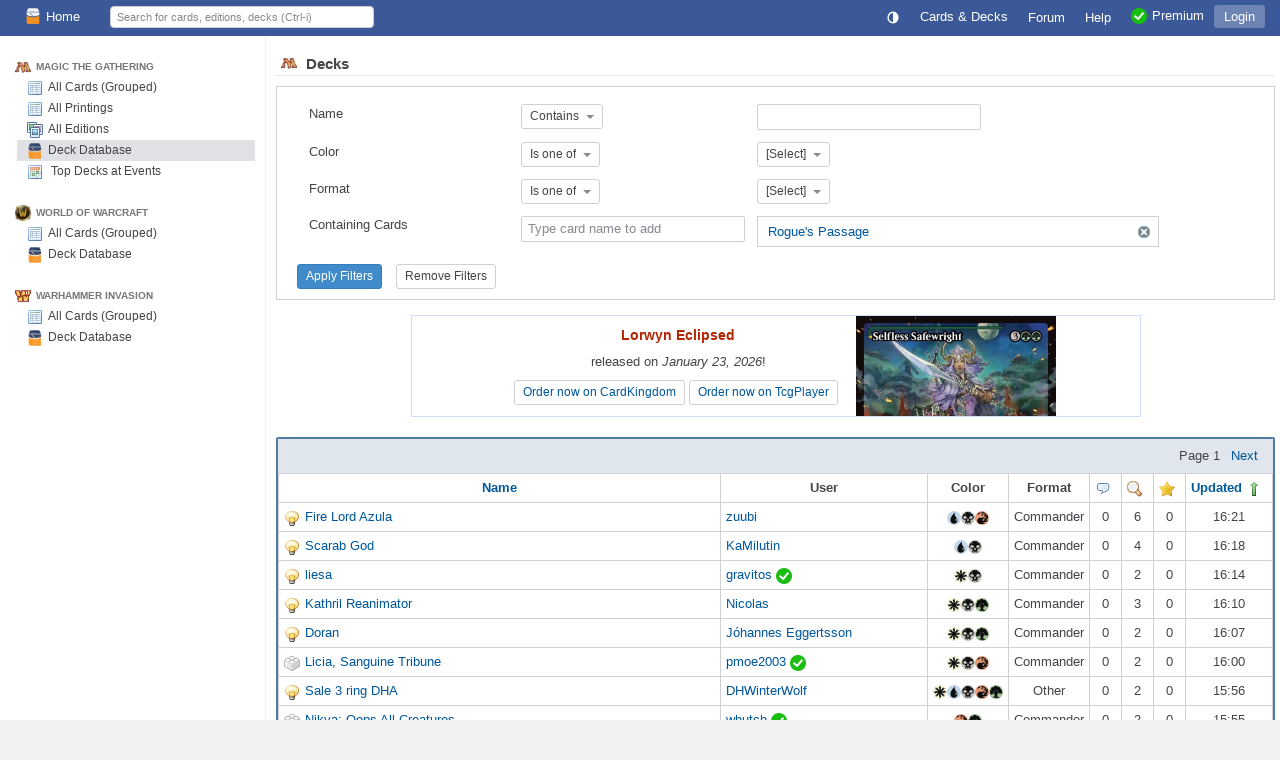

--- FILE ---
content_type: text/html; charset=utf-8
request_url: https://deckbox.org/decks/mtg?f=5112954
body_size: 10715
content:
<!DOCTYPE html>
<html xmlns="http://www.w3.org/1999/xhtml" xml:lang="en" lang="en">
<head>
  <meta http-equiv="content-type" content="text/html; charset=utf-8" />
  <meta name="author" content="Leaping Frog Studios" />
  <meta name="publisher" content="Leaping Frog Studios" />
  <meta name="robots" content="index, follow, all" />
  <meta name="distribution" content="global" />
  <meta name="revisit-after" content="5 days" />
  <meta name="viewport" content="width=device-width,initial-scale=1.0">

  <link rel="apple-touch-icon" sizes="57x57" href="https://s.deckbox.org/apple-icon-57x57.png">
  <link rel="apple-touch-icon" sizes="60x60" href="https://s.deckbox.org/apple-icon-60x60.png">
  <link rel="apple-touch-icon" sizes="72x72" href="https://s.deckbox.org/apple-icon-72x72.png">
  <link rel="apple-touch-icon" sizes="76x76" href="https://s.deckbox.org/apple-icon-76x76.png">
  <link rel="apple-touch-icon" sizes="114x114" href="https://s.deckbox.org/apple-icon-114x114.png">
  <link rel="apple-touch-icon" sizes="120x120" href="https://s.deckbox.org/apple-icon-120x120.png">
  <link rel="apple-touch-icon" sizes="144x144" href="https://s.deckbox.org/apple-icon-144x144.png">
  <link rel="apple-touch-icon" sizes="152x152" href="https://s.deckbox.org/apple-icon-152x152.png">
  <link rel="apple-touch-icon" sizes="180x180" href="https://s.deckbox.org/apple-icon-180x180.png">
  <link rel="icon" type="image/png" sizes="192x192"  href="https://s.deckbox.org/android-icon-192x192.png">
  <link rel="icon" type="image/png" sizes="32x32" href="https://s.deckbox.org/favicon-32x32.png">
  <link rel="icon" type="image/png" sizes="96x96" href="https://s.deckbox.org/favicon-96x96.png">
  <link rel="icon" type="image/png" sizes="16x16" href="https://s.deckbox.org/favicon-16x16.png">
  <link rel="manifest" href="https://s.deckbox.org/manifest_v2.json">
  <meta name="msapplication-TileColor" content="#ffffff">
  <meta name="msapplication-TileImage" content="https://s.deckbox.org/ms-icon-144x144.png">
  <meta name="theme-color" content="#ffffff">
  
    <meta name="description" content="Search for Magic The Gathering decks" />
  <title>Magic The Gathering Decks - Deckbox</title>

  <link rel="stylesheet" href="https://s.deckbox.org/assets/main-a13ceb193ea519d9ff1fb2b766f29b7e1caeeb6a7968dd67038e1adb626fda77.css" media="screen, projection" />
  <script src="https://s.deckbox.org/assets/main-256d096e01717b7e485a6383117696ffa37fd54cc3d655640e10914a4aa8c4ff.js"></script>	  <script data-cfasync="false">window.nitroAds=window.nitroAds||{createAd:function(){return new Promise(e=>{window.nitroAds.queue.push(["createAd",arguments,e])})},addUserToken:function(){window.nitroAds.queue.push(["addUserToken",arguments])},queue:[]};</script>
	  <script data-cfasync="false" async src="https://s.nitropay.com/ads-1511.js"></script>
</head>
<body class="">
<script type="text/javascript">
  Tcg.setCsrf("urjsnHNY8G2q182_LF4SCHmAvBsiSSW6X5R5RVg0ajhVLHuAxDRUxp0UP6t-wW5R4EMdJ_9VgrvE-i2c9oXfzA");
    Tcg.users.isPremium = false;
  Tcg.users.isOldBasic = false;
document.addEventListener("DOMContentLoaded", () => {
    Tcg.initialize();
});

</script>
<div id="wrapper">
  <header><style>
    #nav li.main .txt { vertical-align: middle; }
    @media (min-width: 1200px) {
        #nav li.main.group .sprite { display:none; }
    }
    @media (max-width: 1200px) {
        #nav li.main.group .txt { display:none; }
    }
    @media (min-width: 1000px) {
        #nav li.main.qs a { display:none; }
    }
    @media (max-width: 1000px) {
        #nav li.main.qs input { display:none; }
    }
    @media (min-width: 650px) {
        #nav li.main.hlp .sprite { display:none; }
    }
    @media (max-width: 650px) {
        #nav { padding: 0 5px; }
        #nav li.main a { padding: 4px; }
        #nav li.main.user .txt { display:none; }
        #nav li.main.hlp .txt { display:none; }
        #nav li.main.premium .txt { display:none; }
    }
    @media (min-width: 500px) {
    }
    @media (max-width: 500px) {
        #nav li.main.home .sprite { display:none; }
        #nav #shopping .txt { display:none; }
    }
</style>
<div id="nav">
  <ul>
      <li class="main left menu"><a href="#" onclick="__.toggle('#main-content > .left_menu');return false">☰</a></li>
    <li class="main left"><a href="/"><img src='https://s.deckbox.org/images/icons/32x32/logo-light.png' class='icon_16x2 '  />Home</a></li>
      <li class="main">
        <a class="last current" href="/accounts/login?return_to=/decks/mtg?f=5112954">Login</a>
      </li>
    
    <li class="main left qs">
      <a href="#" onclick="__.toggle('#nav .main.qs input');__('header_qs').focus();return false"><img src="https://s.deckbox.org/images/icon_spacer.gif" class="sprite s_zoom " ></a>
      <input id="header_qs" name="qs_keyw" class="qs g_disp_ib" type="text" placeholder="Search for cards, editions, decks (Ctrl-i)" autocomplete="off"/>
      <script>
          (function () {
            let d = Tcg.utils.autocompleter();
            new Ajax.Autocompleter("header_qs", d, '/users/autocomplete_general_search', {
                minChars: 1, frequency: 0.1,
                onHide: function () {
                    d.innerHTML = '';
                    Element.hide(d);
                },
                afterUpdateElement: function (el, selected) {
                    el.value = '';
                    let url = selected.getAttribute('data-url'),
                        fromqs = (Tcg.utils.getPageParams()['fromqs'] === 'true');
                    if (url) {
                        if (fromqs) {
                            window.location.href = url;
                        } else {
                            window.open(url, '_blank');
                        }
                    }
                }
            });
          })();
      </script>
    </li>
    
      <li class="main opt premium"><a href="/premium"><img src='https://s.deckbox.org/images/icons/32x32/ok.png' class='icon_16x2 '  /><span class="txt">Premium</span></a></li>
    <li class="main opt hlp"><a href="/help/start"><img src="https://s.deckbox.org/images/icon_spacer.gif" class="sprite s_question " ><div class="txt">Help</div></a></li>
    <li class="main"><a href="/forum"><div class="txt">Forum
      </div></a>
    </li>
    
      <li class="main">
        <a class="" href="/games">Cards & Decks</a>
        <ul class="_menu_2">
          <li><a class="simple" href="/games/mtg/cards"><img src="https://s.deckbox.org/images/icon_spacer.gif" class="sprite s_mtg " >Magic the Gathering Cards</a></li>
          <li><a class="simple" href="/editions"><img src="https://s.deckbox.org/images/icon_spacer.gif" class="sprite s_pictures_simple " >Magic the Gathering Editions</a></li>
          <li><a class="simple" href="/decks/mtg"><img src='https://s.deckbox.org/images/icons/32x32/logo-dark.png' class='icon_16x2 '  />Magic the Gathering Decks</a></li>
          <li><a class="simple" href="/games/whi/cards"><img src="https://s.deckbox.org/images/icon_spacer.gif" class="sprite s_whi " >Warhammer Invasion</a></li>
          <li><a class="simple" href="/games/wow/cards"><img src="https://s.deckbox.org/images/icon_spacer.gif" class="sprite s_wow " >World of Warcraft</a></li>
        </ul>
      </li>
    <li class="main"><a id="theme_icon" href="#" onclick="return false"></a></li>
    <script>
      (function () {
        const d = new Dropdown([['Dark Theme', '1'], ['Light Theme', '2'], ['System Default', '0']], {
            persistent: true,
            buttonText: () => "<svg class='sis_contrast icon' ><use href='/assets/sprite-d2a19801e0d570ebae7c17da3c93ce415a5b75dc99a0617491abdf1d00b10ea1.svg#sis_contrast'/></svg>",
            buttonId: 'theme_icon',
            onSelect: (name, value) => {
                Tcg.Preferences.set('theme', value);
                Tcg.ui.setTheme(value);
            }
        })
        d.selectExternal(Tcg.Preferences.getOrSet('theme', '0'))
      })();
    </script>
  </ul>
  <div class="clear">&nbsp;</div>
</div>
</header>
  <div id="main-content"><div class='left_menu g_disp_ib'><ul>
    <li class="main_menu_item"><img src="https://s.deckbox.org/images/icon_spacer.gif" class="sprite s_mtg " >MAGIC THE GATHERING</li>
    <li>
      <ul class="submenu">
        <li class="submenu_entry ">
          <a class="simple" href="/games/mtg/cards"><img src="https://s.deckbox.org/images/icon_spacer.gif" class="sprite s_table " >All Cards (Grouped)</a>
        </li>
            <li class="submenu_entry ">
              <a class="simple" href="/games/mtg/printings"><img src="https://s.deckbox.org/images/icon_spacer.gif" class="sprite s_table " >All Printings</a>
            </li>
            <li class="submenu_entry ">
              <a href="/editions"><img src="https://s.deckbox.org/images/icon_spacer.gif" class="sprite s_pictures_simple " >All Editions</a>
            </li>
        <li class="submenu_entry current">
          <a class="simple" href="/decks/mtg"><img src='https://s.deckbox.org/images/icons/32x32/logo-dark.png' class='icon_16x2 '  />Deck Database</a>
        </li>
          <li class="submenu_entry ">
            <a class="simple" href="/games/mtg/events"><img src="https://s.deckbox.org/images/icon_spacer.gif" class="sprite s_calendar " >
              Top Decks at Events
            </a>
          </li>
      </ul>
    </li>
    <li class="main_menu_item"><img src="https://s.deckbox.org/images/icon_spacer.gif" class="sprite s_wow " >WORLD OF WARCRAFT</li>
    <li>
      <ul class="submenu">
        <li class="submenu_entry ">
          <a class="simple" href="/games/wow/cards"><img src="https://s.deckbox.org/images/icon_spacer.gif" class="sprite s_table " >All Cards (Grouped)</a>
        </li>
        <li class="submenu_entry ">
          <a class="simple" href="/decks/wow"><img src='https://s.deckbox.org/images/icons/32x32/logo-dark.png' class='icon_16x2 '  />Deck Database</a>
        </li>
      </ul>
    </li>
    <li class="main_menu_item"><img src="https://s.deckbox.org/images/icon_spacer.gif" class="sprite s_whi " >WARHAMMER INVASION</li>
    <li>
      <ul class="submenu">
        <li class="submenu_entry ">
          <a class="simple" href="/games/whi/cards"><img src="https://s.deckbox.org/images/icon_spacer.gif" class="sprite s_table " >All Cards (Grouped)</a>
        </li>
        <li class="submenu_entry ">
          <a class="simple" href="/decks/whi"><img src='https://s.deckbox.org/images/icons/32x32/logo-dark.png' class='icon_16x2 '  />Deck Database</a>
        </li>
      </ul>
    </li>
  <li id="sidebar1"></li>
</ul>
</div>
<div id='content'><div class="section_header page_header">
  <span class="section_title"><img src="https://s.deckbox.org/images/icon_spacer.gif" class="sprite s_mtg " >&nbsp;Decks</span>
  <div class="clear">&nbsp;</div>
</div>

<script type="text/javascript">
    Element.observe(document, 'dom:loaded', function () {
        Tcg.filters = new Tcg.Filters(
            [{"code":"1","type":"string"},{"code":"2","type":"many_to_many"},{"code":"3","type":"one_to_many"},{"code":"5","type":"many_to_many"}],
            true,
            false);
    });
</script>

<div id="filters" style="">
  <form onsubmit="Tcg.filters.apply(); return false;" action="#">
    <table style="margin:0 0 10px 15px">
        <tbody id="filter_wrapper_1" style="">
        <tr>
          <td class="minimum_width" style="display:none">
            <input id="filter_check_1" type="checkbox" checked="checked" autocomplete="Off" onchange="Tcg.filters.toggle('1');"/>
          </td>

          <td style="width:200px">
            <label for="filter_check_1">Name</label>
          </td>

            <td class="minimum_width">
              <div class="btn btn-sm with_caret"><div id="_btn_operators_1"></div></div>
              <script type="text/javascript">
                  new Dropdown([["Contains","7",{"title":null}],["Does not contain","8",{"title":null}]], {
                      id: 'filter_operator_1',
                      initial: ["7"],
                      buttonId: '_btn_operators_1'
                  });
              </script>
            </td>
            <td>
                <input type="text" name="filter_values_1" id="filter_values_1" size="20" />
            </td>
        </tr>
      </tbody>
        <tbody id="filter_wrapper_2" style="">
        <tr>
          <td class="minimum_width" style="display:none">
            <input id="filter_check_2" type="checkbox" checked="checked" autocomplete="Off" onchange="Tcg.filters.toggle('2');"/>
          </td>

          <td style="width:200px">
            <label for="filter_check_2">Color</label>
          </td>

            <td class="minimum_width">
              <div class="btn btn-sm with_caret"><div id="_btn_operators_2"></div></div>
              <script type="text/javascript">
                  new Dropdown([["Is one of","3",{"title":"Entries that correspond to ANY of the options you select for this property"}],["Is all of","1",{"title":"Entries that correspond to ALL the options you select for this property"}],["Exclusively one of","9",{"title":"Entries that correspond to ANY of the options you select for this property, but NONE of the ones you do not select"}],["Exclusively all of","a",{"title":"Entries that correspond to ALL of the options you select for this property, but NONE of the ones you do not select"}]], {
                      id: 'filter_operator_2',
                      initial: ["3"],
                      buttonId: '_btn_operators_2'
                  });
              </script>
            </td>
            <td>
                <div class="btn btn-sm with_caret" ><div id="_btn_2"></div></div>
                <script type="text/javascript">
                    Dropdown.all["filter_2"] = new DropdownMulti([["White","1"],["Blue","2"],["Black","3"],["Red","4"],["Green","5"],["Colorless","6"]], {
                        id: 'filter_values_2',
                        buttonId: '_btn_2',
                        
                        initial: null
                    });
                </script>
            </td>
        </tr>
      </tbody>
        <tbody id="filter_wrapper_3" style="">
        <tr>
          <td class="minimum_width" style="display:none">
            <input id="filter_check_3" type="checkbox" checked="checked" autocomplete="Off" onchange="Tcg.filters.toggle('3');"/>
          </td>

          <td style="width:200px">
            <label for="filter_check_3">Format</label>
          </td>

            <td class="minimum_width">
              <div class="btn btn-sm with_caret"><div id="_btn_operators_3"></div></div>
              <script type="text/javascript">
                  new Dropdown([["Is one of","3",{"title":"Entries that correspond to ANY of the options you select for this property"}]], {
                      id: 'filter_operator_3',
                      initial: ["3"],
                      buttonId: '_btn_operators_3'
                  });
              </script>
            </td>
            <td>
                <div class="btn btn-sm with_caret" ><div id="_btn_3"></div></div>
                <script type="text/javascript">
                    Dropdown.all["filter_3"] = new DropdownMulti([["Alchemy","25"],["Brawl","24"],["Commander","7"],["Cube","9"],["Draft","8"],["Duel Commander","26"],["Fat Stack","13"],["Historic","19"],["Legacy","4"],["Modern","5"],["Oathbreaker","18"],["Other","16"],["Pauper","11"],["Pauper Commander","22"],["Penny Dreadful","21"],["Pioneer","6"],["Premodern","20"],["Prismatic","14"],["Singleton","12"],["Standard","1"],["Standard Brawl","17"],["Tiny Leaders","10"],["Vanguard","15"],["Vintage","3"]], {
                        id: 'filter_values_3',
                        buttonId: '_btn_3',
                        filterable: true, 
                        initial: null
                    });
                </script>
            </td>
        </tr>
      </tbody>
          <tr id="filter_wrapper_5" class="deck_filters">
  <td class="minimum_width" style="display:none">
    <input id="filter_check_5" type="checkbox" checked="checked" autocomplete="Off" onchange="Tcg.filters.toggle('5');"/>
  </td>
  <td style="width:200px">Containing Cards</td>
  <td class="minimum_width">
    <input class="inactive card_name_input" name="card_name" type="text" autocomplete="Off" placeholder="Type card name to add" />
    <input id="filter_operator_5" type="hidden" value="3" />
  </td>
  <td>
    <input id="filter_values_5" class="filter_values" type="hidden" />
    <ul class="list_with_remove" style="margin-top:0">
      <li class="no_cards note" style="display: none"><img src="https://s.deckbox.org/images/icon_spacer.gif" class="sprite s_info " >No cards selected</li>
        <li class='card card_12954'>
          <a class='simple' href='https://deckbox.org/mtg/Rogue%27s%20Passage?printing=97441' data-tt='2062379' target='_blank'>Rogue's Passage</a>
          <a href="#" class="remove" data-title="Remove"></a>
        </li>
    </ul>
  </td>
</tr>
<script type="text/javascript">new Tcg.AutocompletedFilter($('filter_wrapper_5'), 1, 'mtg');</script>
    </table>

    <button type="submit" class="btn btn-primary btn-sm" onclick="Tcg.filters.apply()">Apply Filters</button>
    <button class="btn btn-sm" onclick="Tcg.filters.clearAll()" type="button">Remove Filters</button>
    
  </form>
</div>
<div style='margin: 15px auto; border: 1px solid var(--subtleBlueBorder); width: 728px; height: 100px; display: grid;'>
<div style='text-align:center;overflow:hidden;grid-row:1;grid-column:1;line-height:2'>
<div class='flexh' style='height:100px;width:560px;padding:0 10px;margin: 0 auto;overflow:hidden'>
<div class='grow'>
<p style='margin-left:5px'>
<b class='sell_price'>Lorwyn Eclipsed</b>
<br>
released on <i>January 23, 2026</i>!
</p>
<a class='btn btn-sm' href='/external?partner=cardkingdom&amp;pid=ecl' style='margin: 5px 0' target='_blank'>Order now on CardKingdom</a>
<a class='btn btn-sm' href='/external?partner=tcgplayer&amp;pid=ecl' style='margin: 0' target='_blank'>Order now on TcgPlayer</a>
</div>
<a href='https://deckbox.org/external?partner=tcgplayer&amp;pid=ecl' target='_blank'>
<img src='https://s.deckbox.org/system/images/mtg/cards/2313295.jpg' style='margin-right: 0; width: 200px; top: 93px; position: relative;'>
</a>
</div>

</div>

<div id='leaderboard1' style='grid-row:1;grid-column:1;z-index:2;background-color:var(--bgColor)'>
<div style='text-align:center;overflow:hidden;grid-row:1;grid-column:1;line-height:2'>
<div class='flexh' style='height:100px;width:560px;padding:0 10px;margin: 0 auto;overflow:hidden'>
<div class='grow'>
<p style='margin-left:5px'>
<b class='sell_price'>Lorwyn Eclipsed</b>
<br>
released on <i>January 23, 2026</i>!
</p>
<a class='btn btn-sm' href='/external?partner=cardkingdom&amp;pid=ecl' style='margin: 5px 0' target='_blank'>Order now on CardKingdom</a>
<a class='btn btn-sm' href='/external?partner=tcgplayer&amp;pid=ecl' style='margin: 0' target='_blank'>Order now on TcgPlayer</a>
</div>
<a href='https://deckbox.org/external?partner=tcgplayer&amp;pid=ecl' target='_blank'>
<img src='https://s.deckbox.org/system/images/mtg/cards/2313288.jpg' style='margin-right: 0; width: 200px; top: 93px; position: relative;'>
</a>
</div>

</div>

</div>
</div>

<div id="users_list_container">
  <div class="bordered_table">
    <div class="controls"><div class="pagination_controls">
  <span class="total_results">
  </span>
    <span>Page 1</span>
     <a href="/decks/mtg?f=5112954&amp;p=2">Next</a>
</div></div>
    <table class="simple_table">
      <tr>
  <th><a href='#' data-title='' onclick="Tcg.utils.sortBy('n', 'a');return false;">Name</a></th>
  <th>User</th>
  <th>Color</th>
  <th>Format</th>
  <th class="minimum_width"><img src="https://s.deckbox.org/images/icon_spacer.gif" class="sprite s_comment " data-title="Number of comments on deck"></th>  
  <th class="minimum_width"><a href='#' data-title='' onclick="Tcg.utils.sortBy('b', 'd');return false;"><img src="https://s.deckbox.org/images/icon_spacer.gif" class="sprite s_zoom " data-title="Number of deckbox users that viewed this deck"></a></th>
  <th class="minimum_width"><a href='#' data-title='' onclick="Tcg.utils.sortBy('a', 'd');return false;"><img src="https://s.deckbox.org/images/icon_spacer.gif" class="sprite s_star " data-title="Number of likes"></a></th>
  <th class="minimum_width"><a href='#' data-title='' onclick="Tcg.utils.sortBy('c', 'a');return false;">Updated&nbsp;<img class="icon_sort sprite s_arrow_up" src="https://s.deckbox.org/images/icon_spacer.gif" /></a></th>
</tr>
        <tr>
          <td>
            <a class="simple left" href="/sets/3814205"><img src="https://s.deckbox.org/images/icon_spacer.gif" class="sprite s_lightbulb " ><span >Fire Lord Azula</span></a>
          </td>
          <td>
                <a href='/users/zuubi' class='simple' >zuubi</a>
          </td>
          <td class="center minimum_width"><svg class='sym_u mtg_mana' ><use href='/assets/sprite-d2a19801e0d570ebae7c17da3c93ce415a5b75dc99a0617491abdf1d00b10ea1.svg#sym_u'/></svg><svg class='sym_b mtg_mana' ><use href='/assets/sprite-d2a19801e0d570ebae7c17da3c93ce415a5b75dc99a0617491abdf1d00b10ea1.svg#sym_b'/></svg><svg class='sym_r mtg_mana' ><use href='/assets/sprite-d2a19801e0d570ebae7c17da3c93ce415a5b75dc99a0617491abdf1d00b10ea1.svg#sym_r'/></svg></td>
          <td class="center minimum_width">Commander</td>
          <td class="center minimum_width">0</td>
          <td class="center minimum_width">6</td>
          <td class="center minimum_width">0</td>
          <td class="center minimum_width"><span id="time_1">27-Jan-2026 16:21</span><script type="text/javascript">Tcg.utils.userDate('time_1', 1769530886, '%H:%M')</script></td>
        </tr>
        <tr>
          <td>
            <a class="simple left" href="/sets/3818977"><img src="https://s.deckbox.org/images/icon_spacer.gif" class="sprite s_lightbulb " ><span >Scarab God</span></a>
          </td>
          <td>
                <a href='/users/KaMilutin' class='simple' >KaMilutin</a>
          </td>
          <td class="center minimum_width"><svg class='sym_u mtg_mana' ><use href='/assets/sprite-d2a19801e0d570ebae7c17da3c93ce415a5b75dc99a0617491abdf1d00b10ea1.svg#sym_u'/></svg><svg class='sym_b mtg_mana' ><use href='/assets/sprite-d2a19801e0d570ebae7c17da3c93ce415a5b75dc99a0617491abdf1d00b10ea1.svg#sym_b'/></svg></td>
          <td class="center minimum_width">Commander</td>
          <td class="center minimum_width">0</td>
          <td class="center minimum_width">4</td>
          <td class="center minimum_width">0</td>
          <td class="center minimum_width"><span id="time_2">27-Jan-2026 16:18</span><script type="text/javascript">Tcg.utils.userDate('time_2', 1769530710, '%H:%M')</script></td>
        </tr>
        <tr>
          <td>
            <a class="simple left" href="/sets/3837564"><img src="https://s.deckbox.org/images/icon_spacer.gif" class="sprite s_lightbulb " ><span >liesa</span></a>
          </td>
          <td>
                <a href='/users/gravitos' class='simple' >gravitos&nbsp;<img src='https://s.deckbox.org/images/icons/32x32/ok.png' class='icon_16x2 ' data-title='Premium User' /></a>
          </td>
          <td class="center minimum_width"><svg class='sym_w mtg_mana' ><use href='/assets/sprite-d2a19801e0d570ebae7c17da3c93ce415a5b75dc99a0617491abdf1d00b10ea1.svg#sym_w'/></svg><svg class='sym_b mtg_mana' ><use href='/assets/sprite-d2a19801e0d570ebae7c17da3c93ce415a5b75dc99a0617491abdf1d00b10ea1.svg#sym_b'/></svg></td>
          <td class="center minimum_width">Commander</td>
          <td class="center minimum_width">0</td>
          <td class="center minimum_width">2</td>
          <td class="center minimum_width">0</td>
          <td class="center minimum_width"><span id="time_3">27-Jan-2026 16:14</span><script type="text/javascript">Tcg.utils.userDate('time_3', 1769530473, '%H:%M')</script></td>
        </tr>
        <tr>
          <td>
            <a class="simple left" href="/sets/3583377"><img src="https://s.deckbox.org/images/icon_spacer.gif" class="sprite s_lightbulb " ><span >Kathril Reanimator</span></a>
          </td>
          <td>
                <a href='/users/Nashcoil' class='simple' >Nicolas </a>
          </td>
          <td class="center minimum_width"><svg class='sym_w mtg_mana' ><use href='/assets/sprite-d2a19801e0d570ebae7c17da3c93ce415a5b75dc99a0617491abdf1d00b10ea1.svg#sym_w'/></svg><svg class='sym_b mtg_mana' ><use href='/assets/sprite-d2a19801e0d570ebae7c17da3c93ce415a5b75dc99a0617491abdf1d00b10ea1.svg#sym_b'/></svg><svg class='sym_g mtg_mana' ><use href='/assets/sprite-d2a19801e0d570ebae7c17da3c93ce415a5b75dc99a0617491abdf1d00b10ea1.svg#sym_g'/></svg></td>
          <td class="center minimum_width">Commander</td>
          <td class="center minimum_width">0</td>
          <td class="center minimum_width">3</td>
          <td class="center minimum_width">0</td>
          <td class="center minimum_width"><span id="time_4">27-Jan-2026 16:10</span><script type="text/javascript">Tcg.utils.userDate('time_4', 1769530215, '%H:%M')</script></td>
        </tr>
        <tr>
          <td>
            <a class="simple left" href="/sets/3836852"><img src="https://s.deckbox.org/images/icon_spacer.gif" class="sprite s_lightbulb " ><span >Doran</span></a>
          </td>
          <td>
                <a href='/users/TheTrader1750' class='simple' >Jóhannes Eggertsson</a>
          </td>
          <td class="center minimum_width"><svg class='sym_w mtg_mana' ><use href='/assets/sprite-d2a19801e0d570ebae7c17da3c93ce415a5b75dc99a0617491abdf1d00b10ea1.svg#sym_w'/></svg><svg class='sym_b mtg_mana' ><use href='/assets/sprite-d2a19801e0d570ebae7c17da3c93ce415a5b75dc99a0617491abdf1d00b10ea1.svg#sym_b'/></svg><svg class='sym_g mtg_mana' ><use href='/assets/sprite-d2a19801e0d570ebae7c17da3c93ce415a5b75dc99a0617491abdf1d00b10ea1.svg#sym_g'/></svg></td>
          <td class="center minimum_width">Commander</td>
          <td class="center minimum_width">0</td>
          <td class="center minimum_width">2</td>
          <td class="center minimum_width">0</td>
          <td class="center minimum_width"><span id="time_5">27-Jan-2026 16:07</span><script type="text/javascript">Tcg.utils.userDate('time_5', 1769530042, '%H:%M')</script></td>
        </tr>
        <tr>
          <td>
            <a class="simple left" href="/sets/3745792"><img src="https://s.deckbox.org/images/icon_spacer.gif" class="sprite s_brick " ><span >Licia, Sanguine Tribune</span></a>
          </td>
          <td>
                <a href='/users/pmoe2003' class='simple' >pmoe2003&nbsp;<img src='https://s.deckbox.org/images/icons/32x32/ok.png' class='icon_16x2 ' data-title='Premium User' /></a>
          </td>
          <td class="center minimum_width"><svg class='sym_w mtg_mana' ><use href='/assets/sprite-d2a19801e0d570ebae7c17da3c93ce415a5b75dc99a0617491abdf1d00b10ea1.svg#sym_w'/></svg><svg class='sym_b mtg_mana' ><use href='/assets/sprite-d2a19801e0d570ebae7c17da3c93ce415a5b75dc99a0617491abdf1d00b10ea1.svg#sym_b'/></svg><svg class='sym_r mtg_mana' ><use href='/assets/sprite-d2a19801e0d570ebae7c17da3c93ce415a5b75dc99a0617491abdf1d00b10ea1.svg#sym_r'/></svg></td>
          <td class="center minimum_width">Commander</td>
          <td class="center minimum_width">0</td>
          <td class="center minimum_width">2</td>
          <td class="center minimum_width">0</td>
          <td class="center minimum_width"><span id="time_6">27-Jan-2026 16:00</span><script type="text/javascript">Tcg.utils.userDate('time_6', 1769529618, '%H:%M')</script></td>
        </tr>
        <tr>
          <td>
            <a class="simple left" href="/sets/3395468"><img src="https://s.deckbox.org/images/icon_spacer.gif" class="sprite s_lightbulb " ><span >Sale 3 ring DHA</span></a>
          </td>
          <td>
                <a href='/users/DHWinterWolf' class='simple' >DHWinterWolf</a>
          </td>
          <td class="center minimum_width"><svg class='sym_w mtg_mana' ><use href='/assets/sprite-d2a19801e0d570ebae7c17da3c93ce415a5b75dc99a0617491abdf1d00b10ea1.svg#sym_w'/></svg><svg class='sym_u mtg_mana' ><use href='/assets/sprite-d2a19801e0d570ebae7c17da3c93ce415a5b75dc99a0617491abdf1d00b10ea1.svg#sym_u'/></svg><svg class='sym_b mtg_mana' ><use href='/assets/sprite-d2a19801e0d570ebae7c17da3c93ce415a5b75dc99a0617491abdf1d00b10ea1.svg#sym_b'/></svg><svg class='sym_r mtg_mana' ><use href='/assets/sprite-d2a19801e0d570ebae7c17da3c93ce415a5b75dc99a0617491abdf1d00b10ea1.svg#sym_r'/></svg><svg class='sym_g mtg_mana' ><use href='/assets/sprite-d2a19801e0d570ebae7c17da3c93ce415a5b75dc99a0617491abdf1d00b10ea1.svg#sym_g'/></svg></td>
          <td class="center minimum_width">Other</td>
          <td class="center minimum_width">0</td>
          <td class="center minimum_width">2</td>
          <td class="center minimum_width">0</td>
          <td class="center minimum_width"><span id="time_7">27-Jan-2026 15:56</span><script type="text/javascript">Tcg.utils.userDate('time_7', 1769529367, '%H:%M')</script></td>
        </tr>
        <tr>
          <td>
            <a class="simple left" href="/sets/3613240"><img src="https://s.deckbox.org/images/icon_spacer.gif" class="sprite s_brick " ><span >Nikya; Oops All Creatures</span></a>
          </td>
          <td>
                <a href='/users/whutch' class='simple' >whutch&nbsp;<img src='https://s.deckbox.org/images/icons/32x32/ok.png' class='icon_16x2 ' data-title='Premium User' /></a>
          </td>
          <td class="center minimum_width"><svg class='sym_r mtg_mana' ><use href='/assets/sprite-d2a19801e0d570ebae7c17da3c93ce415a5b75dc99a0617491abdf1d00b10ea1.svg#sym_r'/></svg><svg class='sym_g mtg_mana' ><use href='/assets/sprite-d2a19801e0d570ebae7c17da3c93ce415a5b75dc99a0617491abdf1d00b10ea1.svg#sym_g'/></svg></td>
          <td class="center minimum_width">Commander</td>
          <td class="center minimum_width">0</td>
          <td class="center minimum_width">2</td>
          <td class="center minimum_width">0</td>
          <td class="center minimum_width"><span id="time_8">27-Jan-2026 15:55</span><script type="text/javascript">Tcg.utils.userDate('time_8', 1769529356, '%H:%M')</script></td>
        </tr>
        <tr>
          <td>
            <a class="simple left" href="/sets/3823373"><img src="https://s.deckbox.org/images/icon_spacer.gif" class="sprite s_lightbulb " ><span >&lt;puste&gt;</span></a>
          </td>
          <td>
                <a href='/users/Skolopendomorf' class='simple' >Skolopendomorf</a>
          </td>
          <td class="center minimum_width"><svg class='sym_r mtg_mana' ><use href='/assets/sprite-d2a19801e0d570ebae7c17da3c93ce415a5b75dc99a0617491abdf1d00b10ea1.svg#sym_r'/></svg></td>
          <td class="center minimum_width">Commander</td>
          <td class="center minimum_width">0</td>
          <td class="center minimum_width">2</td>
          <td class="center minimum_width">0</td>
          <td class="center minimum_width"><span id="time_9">27-Jan-2026 15:52</span><script type="text/javascript">Tcg.utils.userDate('time_9', 1769529155, '%H:%M')</script></td>
        </tr>
        <tr>
          <td>
            <a class="simple left" href="/sets/3476349"><img src="https://s.deckbox.org/images/icon_spacer.gif" class="sprite s_brick " ><span >Wanna Play? (The Celestial Toymaker)</span></a>
          </td>
          <td>
                <a href='/users/Sightburner' class='simple' >Steven Mayotte&nbsp;<img src='https://s.deckbox.org/images/icons/32x32/ok.png' class='icon_16x2 ' data-title='Premium User' /></a>
          </td>
          <td class="center minimum_width"><svg class='sym_w mtg_mana' ><use href='/assets/sprite-d2a19801e0d570ebae7c17da3c93ce415a5b75dc99a0617491abdf1d00b10ea1.svg#sym_w'/></svg><svg class='sym_u mtg_mana' ><use href='/assets/sprite-d2a19801e0d570ebae7c17da3c93ce415a5b75dc99a0617491abdf1d00b10ea1.svg#sym_u'/></svg><svg class='sym_b mtg_mana' ><use href='/assets/sprite-d2a19801e0d570ebae7c17da3c93ce415a5b75dc99a0617491abdf1d00b10ea1.svg#sym_b'/></svg></td>
          <td class="center minimum_width">Commander</td>
          <td class="center minimum_width">0</td>
          <td class="center minimum_width">13</td>
          <td class="center minimum_width">0</td>
          <td class="center minimum_width"><span id="time_10">27-Jan-2026 15:49</span><script type="text/javascript">Tcg.utils.userDate('time_10', 1769528961, '%H:%M')</script></td>
        </tr>
        <tr>
          <td>
            <a class="simple left" href="/sets/3837213"><img src="https://s.deckbox.org/images/icon_spacer.gif" class="sprite s_lightbulb " ><span >Who&#39;s a Good Boy</span></a>
          </td>
          <td>
                <a href='/users/Hern' class='simple' >Hern </a>
          </td>
          <td class="center minimum_width"><svg class='sym_b mtg_mana' ><use href='/assets/sprite-d2a19801e0d570ebae7c17da3c93ce415a5b75dc99a0617491abdf1d00b10ea1.svg#sym_b'/></svg><svg class='sym_r mtg_mana' ><use href='/assets/sprite-d2a19801e0d570ebae7c17da3c93ce415a5b75dc99a0617491abdf1d00b10ea1.svg#sym_r'/></svg><svg class='sym_g mtg_mana' ><use href='/assets/sprite-d2a19801e0d570ebae7c17da3c93ce415a5b75dc99a0617491abdf1d00b10ea1.svg#sym_g'/></svg></td>
          <td class="center minimum_width">Commander</td>
          <td class="center minimum_width">0</td>
          <td class="center minimum_width">2</td>
          <td class="center minimum_width">0</td>
          <td class="center minimum_width"><span id="time_11">27-Jan-2026 15:48</span><script type="text/javascript">Tcg.utils.userDate('time_11', 1769528907, '%H:%M')</script></td>
        </tr>
        <tr>
          <td>
            <a class="simple left" href="/sets/3710623"><img src="https://s.deckbox.org/images/icon_spacer.gif" class="sprite s_brick " ><span >EDH - Dihada #135</span></a>
          </td>
          <td>
                <a href='/users/jayds74' class='simple' >jayds74&nbsp;<img src='https://s.deckbox.org/images/icons/32x32/ok.png' class='icon_16x2 ' data-title='Premium User' /></a>
          </td>
          <td class="center minimum_width"><svg class='sym_w mtg_mana' ><use href='/assets/sprite-d2a19801e0d570ebae7c17da3c93ce415a5b75dc99a0617491abdf1d00b10ea1.svg#sym_w'/></svg><svg class='sym_b mtg_mana' ><use href='/assets/sprite-d2a19801e0d570ebae7c17da3c93ce415a5b75dc99a0617491abdf1d00b10ea1.svg#sym_b'/></svg><svg class='sym_r mtg_mana' ><use href='/assets/sprite-d2a19801e0d570ebae7c17da3c93ce415a5b75dc99a0617491abdf1d00b10ea1.svg#sym_r'/></svg><svg class='sym_g mtg_mana' ><use href='/assets/sprite-d2a19801e0d570ebae7c17da3c93ce415a5b75dc99a0617491abdf1d00b10ea1.svg#sym_g'/></svg></td>
          <td class="center minimum_width">Commander</td>
          <td class="center minimum_width">0</td>
          <td class="center minimum_width">2</td>
          <td class="center minimum_width">0</td>
          <td class="center minimum_width"><span id="time_12">27-Jan-2026 15:37</span><script type="text/javascript">Tcg.utils.userDate('time_12', 1769528237, '%H:%M')</script></td>
        </tr>
        <tr>
          <td>
            <a class="simple left" href="/sets/3010346"><img src="https://s.deckbox.org/images/icon_spacer.gif" class="sprite s_lightbulb " ><span >Im Pegel</span></a>
          </td>
          <td>
                <a href='/users/ichik' class='simple' >ichik</a>
          </td>
          <td class="center minimum_width"><svg class='sym_w mtg_mana' ><use href='/assets/sprite-d2a19801e0d570ebae7c17da3c93ce415a5b75dc99a0617491abdf1d00b10ea1.svg#sym_w'/></svg></td>
          <td class="center minimum_width">Commander</td>
          <td class="center minimum_width">0</td>
          <td class="center minimum_width">4</td>
          <td class="center minimum_width">0</td>
          <td class="center minimum_width"><span id="time_13">27-Jan-2026 15:33</span><script type="text/javascript">Tcg.utils.userDate('time_13', 1769528011, '%H:%M')</script></td>
        </tr>
        <tr>
          <td>
            <a class="simple left" href="/sets/3807623"><img src="https://s.deckbox.org/images/icon_spacer.gif" class="sprite s_lightbulb " ><span >Korvold, the Fae-Cursed King</span></a>
          </td>
          <td>
                <a href='/users/MakoTiger' class='simple' >Jordan Buhmann</a>
          </td>
          <td class="center minimum_width"><svg class='sym_b mtg_mana' ><use href='/assets/sprite-d2a19801e0d570ebae7c17da3c93ce415a5b75dc99a0617491abdf1d00b10ea1.svg#sym_b'/></svg><svg class='sym_r mtg_mana' ><use href='/assets/sprite-d2a19801e0d570ebae7c17da3c93ce415a5b75dc99a0617491abdf1d00b10ea1.svg#sym_r'/></svg><svg class='sym_g mtg_mana' ><use href='/assets/sprite-d2a19801e0d570ebae7c17da3c93ce415a5b75dc99a0617491abdf1d00b10ea1.svg#sym_g'/></svg></td>
          <td class="center minimum_width">Commander</td>
          <td class="center minimum_width">0</td>
          <td class="center minimum_width">2</td>
          <td class="center minimum_width">0</td>
          <td class="center minimum_width"><span id="time_14">27-Jan-2026 15:28</span><script type="text/javascript">Tcg.utils.userDate('time_14', 1769527714, '%H:%M')</script></td>
        </tr>
        <tr>
          <td>
            <a class="simple left" href="/sets/3711740"><img src="https://s.deckbox.org/images/icon_spacer.gif" class="sprite s_brick " ><span >Shroofus; Saprolings, Combat Tricks</span></a>
          </td>
          <td>
                <a href='/users/whutch' class='simple' >whutch&nbsp;<img src='https://s.deckbox.org/images/icons/32x32/ok.png' class='icon_16x2 ' data-title='Premium User' /></a>
          </td>
          <td class="center minimum_width"><svg class='sym_g mtg_mana' ><use href='/assets/sprite-d2a19801e0d570ebae7c17da3c93ce415a5b75dc99a0617491abdf1d00b10ea1.svg#sym_g'/></svg></td>
          <td class="center minimum_width">Commander</td>
          <td class="center minimum_width">0</td>
          <td class="center minimum_width">3</td>
          <td class="center minimum_width">0</td>
          <td class="center minimum_width"><span id="time_15">27-Jan-2026 15:27</span><script type="text/javascript">Tcg.utils.userDate('time_15', 1769527649, '%H:%M')</script></td>
        </tr>
        <tr>
          <td>
            <a class="simple left" href="/sets/3422202"><img src="https://s.deckbox.org/images/icon_spacer.gif" class="sprite s_lightbulb " ><span >C - Eldrazi</span></a>
          </td>
          <td>
                <a href='/users/neuromancer' class='simple' >neuromancer</a>
          </td>
          <td class="center minimum_width"></td>
          <td class="center minimum_width">Commander</td>
          <td class="center minimum_width">0</td>
          <td class="center minimum_width">2</td>
          <td class="center minimum_width">0</td>
          <td class="center minimum_width"><span id="time_16">27-Jan-2026 15:18</span><script type="text/javascript">Tcg.utils.userDate('time_16', 1769527087, '%H:%M')</script></td>
        </tr>
        <tr>
          <td>
            <a class="simple left" href="/sets/3343665"><img src="https://s.deckbox.org/images/icon_spacer.gif" class="sprite s_brick " ><span >The Archimandrite</span></a>
          </td>
          <td>
                <a href='/users/Bobelidou' class='simple' >Bobelidou&nbsp;<img src='https://s.deckbox.org/images/icons/32x32/ok.png' class='icon_16x2 ' data-title='Premium User' /></a>
          </td>
          <td class="center minimum_width"><svg class='sym_w mtg_mana' ><use href='/assets/sprite-d2a19801e0d570ebae7c17da3c93ce415a5b75dc99a0617491abdf1d00b10ea1.svg#sym_w'/></svg><svg class='sym_u mtg_mana' ><use href='/assets/sprite-d2a19801e0d570ebae7c17da3c93ce415a5b75dc99a0617491abdf1d00b10ea1.svg#sym_u'/></svg><svg class='sym_r mtg_mana' ><use href='/assets/sprite-d2a19801e0d570ebae7c17da3c93ce415a5b75dc99a0617491abdf1d00b10ea1.svg#sym_r'/></svg></td>
          <td class="center minimum_width">Commander</td>
          <td class="center minimum_width">0</td>
          <td class="center minimum_width">2</td>
          <td class="center minimum_width">0</td>
          <td class="center minimum_width"><span id="time_17">27-Jan-2026 15:14</span><script type="text/javascript">Tcg.utils.userDate('time_17', 1769526881, '%H:%M')</script></td>
        </tr>
        <tr>
          <td>
            <a class="simple left" href="/sets/3622419"><img src="https://s.deckbox.org/images/icon_spacer.gif" class="sprite s_brick " ><span >Assassins CMDR</span></a>
          </td>
          <td>
                <a href='/users/Underworld_Dreams' class='simple' >Underworld_Dreams&nbsp;<img src='https://s.deckbox.org/images/icons/32x32/ok.png' class='icon_16x2 ' data-title='Premium User' /></a>
          </td>
          <td class="center minimum_width"><svg class='sym_w mtg_mana' ><use href='/assets/sprite-d2a19801e0d570ebae7c17da3c93ce415a5b75dc99a0617491abdf1d00b10ea1.svg#sym_w'/></svg><svg class='sym_b mtg_mana' ><use href='/assets/sprite-d2a19801e0d570ebae7c17da3c93ce415a5b75dc99a0617491abdf1d00b10ea1.svg#sym_b'/></svg><svg class='sym_r mtg_mana' ><use href='/assets/sprite-d2a19801e0d570ebae7c17da3c93ce415a5b75dc99a0617491abdf1d00b10ea1.svg#sym_r'/></svg></td>
          <td class="center minimum_width">Commander</td>
          <td class="center minimum_width">0</td>
          <td class="center minimum_width">2</td>
          <td class="center minimum_width">0</td>
          <td class="center minimum_width"><span id="time_18">27-Jan-2026 15:00</span><script type="text/javascript">Tcg.utils.userDate('time_18', 1769526016, '%H:%M')</script></td>
        </tr>
        <tr>
          <td>
            <a class="simple left" href="/sets/3784262"><img src="https://s.deckbox.org/images/icon_spacer.gif" class="sprite s_lightbulb " ><span >Jenova</span></a>
          </td>
          <td>
                <a href='/users/Bionisam' class='simple' >Bionisam</a>
          </td>
          <td class="center minimum_width"><svg class='sym_b mtg_mana' ><use href='/assets/sprite-d2a19801e0d570ebae7c17da3c93ce415a5b75dc99a0617491abdf1d00b10ea1.svg#sym_b'/></svg><svg class='sym_g mtg_mana' ><use href='/assets/sprite-d2a19801e0d570ebae7c17da3c93ce415a5b75dc99a0617491abdf1d00b10ea1.svg#sym_g'/></svg></td>
          <td class="center minimum_width">Commander</td>
          <td class="center minimum_width">0</td>
          <td class="center minimum_width">4</td>
          <td class="center minimum_width">0</td>
          <td class="center minimum_width"><span id="time_19">27-Jan-2026 14:56</span><script type="text/javascript">Tcg.utils.userDate('time_19', 1769525809, '%H:%M')</script></td>
        </tr>
        <tr>
          <td>
            <a class="simple left" href="/sets/3837550"><img src="https://s.deckbox.org/images/icon_spacer.gif" class="sprite s_lightbulb " ><span >Com C15 (Call the Spirits)</span></a>
          </td>
          <td>
                <a href='/users/rhex' class='simple' >rhex&nbsp;<img src='https://s.deckbox.org/images/icons/32x32/ok.png' class='icon_16x2 ' data-title='Premium User' /></a>
          </td>
          <td class="center minimum_width"><svg class='sym_w mtg_mana' ><use href='/assets/sprite-d2a19801e0d570ebae7c17da3c93ce415a5b75dc99a0617491abdf1d00b10ea1.svg#sym_w'/></svg><svg class='sym_b mtg_mana' ><use href='/assets/sprite-d2a19801e0d570ebae7c17da3c93ce415a5b75dc99a0617491abdf1d00b10ea1.svg#sym_b'/></svg></td>
          <td class="center minimum_width">Commander</td>
          <td class="center minimum_width">0</td>
          <td class="center minimum_width">2</td>
          <td class="center minimum_width">0</td>
          <td class="center minimum_width"><span id="time_20">27-Jan-2026 14:54</span><script type="text/javascript">Tcg.utils.userDate('time_20', 1769525667, '%H:%M')</script></td>
        </tr>
        <tr>
          <td>
            <a class="simple left" href="/sets/3825524"><img src="https://s.deckbox.org/images/icon_spacer.gif" class="sprite s_lightbulb " ><span >RW Reanimator</span></a>
          </td>
          <td>
                <a href='/users/SteelHydra' class='simple' >SteelHydra&nbsp;<img src='https://s.deckbox.org/images/icons/32x32/ok.png' class='icon_16x2 ' data-title='Premium User' /></a>
          </td>
          <td class="center minimum_width"><svg class='sym_w mtg_mana' ><use href='/assets/sprite-d2a19801e0d570ebae7c17da3c93ce415a5b75dc99a0617491abdf1d00b10ea1.svg#sym_w'/></svg><svg class='sym_r mtg_mana' ><use href='/assets/sprite-d2a19801e0d570ebae7c17da3c93ce415a5b75dc99a0617491abdf1d00b10ea1.svg#sym_r'/></svg></td>
          <td class="center minimum_width">Commander</td>
          <td class="center minimum_width">0</td>
          <td class="center minimum_width">2</td>
          <td class="center minimum_width">0</td>
          <td class="center minimum_width"><span id="time_21">27-Jan-2026 14:42</span><script type="text/javascript">Tcg.utils.userDate('time_21', 1769524951, '%H:%M')</script></td>
        </tr>
        <tr>
          <td>
            <a class="simple left" href="/sets/3808765"><img src="https://s.deckbox.org/images/icon_spacer.gif" class="sprite s_lightbulb " ><span >*00 (2) Edward Kenway</span></a>
          </td>
          <td>
                <a href='/users/okrd' class='simple' >okrd</a>
          </td>
          <td class="center minimum_width"><svg class='sym_u mtg_mana' ><use href='/assets/sprite-d2a19801e0d570ebae7c17da3c93ce415a5b75dc99a0617491abdf1d00b10ea1.svg#sym_u'/></svg><svg class='sym_b mtg_mana' ><use href='/assets/sprite-d2a19801e0d570ebae7c17da3c93ce415a5b75dc99a0617491abdf1d00b10ea1.svg#sym_b'/></svg><svg class='sym_r mtg_mana' ><use href='/assets/sprite-d2a19801e0d570ebae7c17da3c93ce415a5b75dc99a0617491abdf1d00b10ea1.svg#sym_r'/></svg></td>
          <td class="center minimum_width">Commander</td>
          <td class="center minimum_width">0</td>
          <td class="center minimum_width">2</td>
          <td class="center minimum_width">0</td>
          <td class="center minimum_width"><span id="time_22">27-Jan-2026 14:23</span><script type="text/javascript">Tcg.utils.userDate('time_22', 1769523807, '%H:%M')</script></td>
        </tr>
        <tr>
          <td>
            <a class="simple left" href="/sets/3471881"><img src="https://s.deckbox.org/images/icon_spacer.gif" class="sprite s_brick " ><span >Merfolk - explorers of the deep</span></a>
          </td>
          <td>
                <a href='/users/Faeriegirl' class='simple' >Faeriegirl&nbsp;<img src='https://s.deckbox.org/images/icons/32x32/ok.png' class='icon_16x2 ' data-title='Premium User' /></a>
          </td>
          <td class="center minimum_width"><svg class='sym_u mtg_mana' ><use href='/assets/sprite-d2a19801e0d570ebae7c17da3c93ce415a5b75dc99a0617491abdf1d00b10ea1.svg#sym_u'/></svg><svg class='sym_g mtg_mana' ><use href='/assets/sprite-d2a19801e0d570ebae7c17da3c93ce415a5b75dc99a0617491abdf1d00b10ea1.svg#sym_g'/></svg></td>
          <td class="center minimum_width">Commander</td>
          <td class="center minimum_width">0</td>
          <td class="center minimum_width">3</td>
          <td class="center minimum_width">0</td>
          <td class="center minimum_width"><span id="time_23">27-Jan-2026 14:16</span><script type="text/javascript">Tcg.utils.userDate('time_23', 1769523384, '%H:%M')</script></td>
        </tr>
        <tr>
          <td>
            <a class="simple left" href="/sets/3766987"><img src="https://s.deckbox.org/images/icon_spacer.gif" class="sprite s_brick " ><span >Reign of Terra</span></a>
          </td>
          <td>
                <a href='/users/Jmast7' class='simple' >Jay &nbsp;<img src='https://s.deckbox.org/images/icons/32x32/ok.png' class='icon_16x2 ' data-title='Premium User' /></a>
          </td>
          <td class="center minimum_width"><svg class='sym_w mtg_mana' ><use href='/assets/sprite-d2a19801e0d570ebae7c17da3c93ce415a5b75dc99a0617491abdf1d00b10ea1.svg#sym_w'/></svg><svg class='sym_b mtg_mana' ><use href='/assets/sprite-d2a19801e0d570ebae7c17da3c93ce415a5b75dc99a0617491abdf1d00b10ea1.svg#sym_b'/></svg><svg class='sym_r mtg_mana' ><use href='/assets/sprite-d2a19801e0d570ebae7c17da3c93ce415a5b75dc99a0617491abdf1d00b10ea1.svg#sym_r'/></svg></td>
          <td class="center minimum_width">Commander</td>
          <td class="center minimum_width">0</td>
          <td class="center minimum_width">2</td>
          <td class="center minimum_width">0</td>
          <td class="center minimum_width"><span id="time_24">27-Jan-2026 14:07</span><script type="text/javascript">Tcg.utils.userDate('time_24', 1769522856, '%H:%M')</script></td>
        </tr>
        <tr>
          <td>
            <a class="simple left" href="/sets/3837547"><img src="https://s.deckbox.org/images/icon_spacer.gif" class="sprite s_lightbulb " ><span >Fynn</span></a>
          </td>
          <td>
                <a href='/users/pro100logik' class='simple' >Алексей </a>
          </td>
          <td class="center minimum_width"><svg class='sym_g mtg_mana' ><use href='/assets/sprite-d2a19801e0d570ebae7c17da3c93ce415a5b75dc99a0617491abdf1d00b10ea1.svg#sym_g'/></svg></td>
          <td class="center minimum_width">Commander</td>
          <td class="center minimum_width">0</td>
          <td class="center minimum_width">2</td>
          <td class="center minimum_width">0</td>
          <td class="center minimum_width"><span id="time_25">27-Jan-2026 13:46</span><script type="text/javascript">Tcg.utils.userDate('time_25', 1769521597, '%H:%M')</script></td>
        </tr>
        <tr>
          <td>
            <a class="simple left" href="/sets/3837529"><img src="https://s.deckbox.org/images/icon_spacer.gif" class="sprite s_lightbulb " ><span >Eluge, the Shoreless Sea</span></a>
          </td>
          <td>
                <a href='/users/Jonathan1' class='simple' >Jonathan Adams&nbsp;<img src='https://s.deckbox.org/images/icons/32x32/ok.png' class='icon_16x2 ' data-title='Premium User' /></a>
          </td>
          <td class="center minimum_width"><svg class='sym_u mtg_mana' ><use href='/assets/sprite-d2a19801e0d570ebae7c17da3c93ce415a5b75dc99a0617491abdf1d00b10ea1.svg#sym_u'/></svg></td>
          <td class="center minimum_width">Standard</td>
          <td class="center minimum_width">0</td>
          <td class="center minimum_width">2</td>
          <td class="center minimum_width">0</td>
          <td class="center minimum_width"><span id="time_26">27-Jan-2026 13:09</span><script type="text/javascript">Tcg.utils.userDate('time_26', 1769519344, '%H:%M')</script></td>
        </tr>
        <tr>
          <td>
            <a class="simple left" href="/sets/3837519"><img src="https://s.deckbox.org/images/icon_spacer.gif" class="sprite s_lightbulb " ><span >Anti-Venom Voltron</span></a>
          </td>
          <td>
                <a href='/users/CaptainChrono' class='simple' >CaptainChrono</a>
          </td>
          <td class="center minimum_width"><svg class='sym_w mtg_mana' ><use href='/assets/sprite-d2a19801e0d570ebae7c17da3c93ce415a5b75dc99a0617491abdf1d00b10ea1.svg#sym_w'/></svg></td>
          <td class="center minimum_width">Commander</td>
          <td class="center minimum_width">0</td>
          <td class="center minimum_width">2</td>
          <td class="center minimum_width">0</td>
          <td class="center minimum_width"><span id="time_27">27-Jan-2026 12:37</span><script type="text/javascript">Tcg.utils.userDate('time_27', 1769517455, '%H:%M')</script></td>
        </tr>
        <tr>
          <td>
            <a class="simple left" href="/sets/3765728"><img src="https://s.deckbox.org/images/icon_spacer.gif" class="sprite s_lightbulb " ><span >_[C] Terra, Herald of Hope</span></a>
          </td>
          <td>
                <a href='/users/Fueled' class='simple' >Fueled</a>
          </td>
          <td class="center minimum_width"><svg class='sym_w mtg_mana' ><use href='/assets/sprite-d2a19801e0d570ebae7c17da3c93ce415a5b75dc99a0617491abdf1d00b10ea1.svg#sym_w'/></svg><svg class='sym_b mtg_mana' ><use href='/assets/sprite-d2a19801e0d570ebae7c17da3c93ce415a5b75dc99a0617491abdf1d00b10ea1.svg#sym_b'/></svg><svg class='sym_r mtg_mana' ><use href='/assets/sprite-d2a19801e0d570ebae7c17da3c93ce415a5b75dc99a0617491abdf1d00b10ea1.svg#sym_r'/></svg></td>
          <td class="center minimum_width">Commander</td>
          <td class="center minimum_width">0</td>
          <td class="center minimum_width">3</td>
          <td class="center minimum_width">0</td>
          <td class="center minimum_width"><span id="time_28">27-Jan-2026 12:35</span><script type="text/javascript">Tcg.utils.userDate('time_28', 1769517309, '%H:%M')</script></td>
        </tr>
        <tr>
          <td>
            <a class="simple left" href="/sets/3829380"><img src="https://s.deckbox.org/images/icon_spacer.gif" class="sprite s_lightbulb " ><span >Commander Masters</span></a>
          </td>
          <td>
                <a href='/users/Alex8Bit' class='simple' >Alex8Bit</a>
          </td>
          <td class="center minimum_width"><svg class='sym_w mtg_mana' ><use href='/assets/sprite-d2a19801e0d570ebae7c17da3c93ce415a5b75dc99a0617491abdf1d00b10ea1.svg#sym_w'/></svg><svg class='sym_u mtg_mana' ><use href='/assets/sprite-d2a19801e0d570ebae7c17da3c93ce415a5b75dc99a0617491abdf1d00b10ea1.svg#sym_u'/></svg><svg class='sym_b mtg_mana' ><use href='/assets/sprite-d2a19801e0d570ebae7c17da3c93ce415a5b75dc99a0617491abdf1d00b10ea1.svg#sym_b'/></svg><svg class='sym_r mtg_mana' ><use href='/assets/sprite-d2a19801e0d570ebae7c17da3c93ce415a5b75dc99a0617491abdf1d00b10ea1.svg#sym_r'/></svg><svg class='sym_g mtg_mana' ><use href='/assets/sprite-d2a19801e0d570ebae7c17da3c93ce415a5b75dc99a0617491abdf1d00b10ea1.svg#sym_g'/></svg></td>
          <td class="center minimum_width">Standard</td>
          <td class="center minimum_width">0</td>
          <td class="center minimum_width">2</td>
          <td class="center minimum_width">0</td>
          <td class="center minimum_width"><span id="time_29">27-Jan-2026 12:24</span><script type="text/javascript">Tcg.utils.userDate('time_29', 1769516654, '%H:%M')</script></td>
        </tr>
        <tr>
          <td>
            <a class="simple left" href="/sets/3836862"><img src="https://s.deckbox.org/images/icon_spacer.gif" class="sprite s_lightbulb " ><span >Simons_Collection_2501</span></a>
          </td>
          <td>
                <a href='/users/Alex8Bit' class='simple' >Alex8Bit</a>
          </td>
          <td class="center minimum_width"><svg class='sym_w mtg_mana' ><use href='/assets/sprite-d2a19801e0d570ebae7c17da3c93ce415a5b75dc99a0617491abdf1d00b10ea1.svg#sym_w'/></svg><svg class='sym_u mtg_mana' ><use href='/assets/sprite-d2a19801e0d570ebae7c17da3c93ce415a5b75dc99a0617491abdf1d00b10ea1.svg#sym_u'/></svg><svg class='sym_b mtg_mana' ><use href='/assets/sprite-d2a19801e0d570ebae7c17da3c93ce415a5b75dc99a0617491abdf1d00b10ea1.svg#sym_b'/></svg><svg class='sym_r mtg_mana' ><use href='/assets/sprite-d2a19801e0d570ebae7c17da3c93ce415a5b75dc99a0617491abdf1d00b10ea1.svg#sym_r'/></svg><svg class='sym_g mtg_mana' ><use href='/assets/sprite-d2a19801e0d570ebae7c17da3c93ce415a5b75dc99a0617491abdf1d00b10ea1.svg#sym_g'/></svg></td>
          <td class="center minimum_width">Standard</td>
          <td class="center minimum_width">0</td>
          <td class="center minimum_width">2</td>
          <td class="center minimum_width">0</td>
          <td class="center minimum_width"><span id="time_30">27-Jan-2026 12:23</span><script type="text/javascript">Tcg.utils.userDate('time_30', 1769516613, '%H:%M')</script></td>
        </tr>
        <tr>
          <td>
            <a class="simple left" href="/sets/3837507"><img src="https://s.deckbox.org/images/icon_spacer.gif" class="sprite s_lightbulb " ><span >Alexios, Deimos of Kosmos</span></a>
          </td>
          <td>
                <a href='/users/Woodchips' class='simple' >Bobby &nbsp;<img src='https://s.deckbox.org/images/icons/32x32/ok.png' class='icon_16x2 ' data-title='Premium User' /></a>
          </td>
          <td class="center minimum_width"><svg class='sym_r mtg_mana' ><use href='/assets/sprite-d2a19801e0d570ebae7c17da3c93ce415a5b75dc99a0617491abdf1d00b10ea1.svg#sym_r'/></svg></td>
          <td class="center minimum_width">Commander</td>
          <td class="center minimum_width">0</td>
          <td class="center minimum_width">2</td>
          <td class="center minimum_width">0</td>
          <td class="center minimum_width"><span id="time_31">27-Jan-2026 11:33</span><script type="text/javascript">Tcg.utils.userDate('time_31', 1769513622, '%H:%M')</script></td>
        </tr>
        <tr>
          <td>
            <a class="simple left" href="/sets/3759927"><img src="https://s.deckbox.org/images/icon_spacer.gif" class="sprite s_lightbulb " ><span >Tobi Tinybones Discard</span></a>
          </td>
          <td>
                <a href='/users/Alex8Bit' class='simple' >Alex8Bit</a>
          </td>
          <td class="center minimum_width"><svg class='sym_b mtg_mana' ><use href='/assets/sprite-d2a19801e0d570ebae7c17da3c93ce415a5b75dc99a0617491abdf1d00b10ea1.svg#sym_b'/></svg></td>
          <td class="center minimum_width">Standard</td>
          <td class="center minimum_width">0</td>
          <td class="center minimum_width">2</td>
          <td class="center minimum_width">0</td>
          <td class="center minimum_width"><span id="time_32">27-Jan-2026 11:20</span><script type="text/javascript">Tcg.utils.userDate('time_32', 1769512848, '%H:%M')</script></td>
        </tr>
        <tr>
          <td>
            <a class="simple left" href="/sets/3769433"><img src="https://s.deckbox.org/images/icon_spacer.gif" class="sprite s_lightbulb " ><span >Jan Piraten</span></a>
          </td>
          <td>
                <a href='/users/Alex8Bit' class='simple' >Alex8Bit</a>
          </td>
          <td class="center minimum_width"><svg class='sym_u mtg_mana' ><use href='/assets/sprite-d2a19801e0d570ebae7c17da3c93ce415a5b75dc99a0617491abdf1d00b10ea1.svg#sym_u'/></svg><svg class='sym_r mtg_mana' ><use href='/assets/sprite-d2a19801e0d570ebae7c17da3c93ce415a5b75dc99a0617491abdf1d00b10ea1.svg#sym_r'/></svg></td>
          <td class="center minimum_width">Standard</td>
          <td class="center minimum_width">0</td>
          <td class="center minimum_width">2</td>
          <td class="center minimum_width">0</td>
          <td class="center minimum_width"><span id="time_33">27-Jan-2026 11:20</span><script type="text/javascript">Tcg.utils.userDate('time_33', 1769512836, '%H:%M')</script></td>
        </tr>
        <tr>
          <td>
            <a class="simple left" href="/sets/3836857"><img src="https://s.deckbox.org/images/icon_spacer.gif" class="sprite s_lightbulb " ><span >Tobis_Collection_2501</span></a>
          </td>
          <td>
                <a href='/users/Alex8Bit' class='simple' >Alex8Bit</a>
          </td>
          <td class="center minimum_width"><svg class='sym_w mtg_mana' ><use href='/assets/sprite-d2a19801e0d570ebae7c17da3c93ce415a5b75dc99a0617491abdf1d00b10ea1.svg#sym_w'/></svg><svg class='sym_u mtg_mana' ><use href='/assets/sprite-d2a19801e0d570ebae7c17da3c93ce415a5b75dc99a0617491abdf1d00b10ea1.svg#sym_u'/></svg><svg class='sym_b mtg_mana' ><use href='/assets/sprite-d2a19801e0d570ebae7c17da3c93ce415a5b75dc99a0617491abdf1d00b10ea1.svg#sym_b'/></svg><svg class='sym_r mtg_mana' ><use href='/assets/sprite-d2a19801e0d570ebae7c17da3c93ce415a5b75dc99a0617491abdf1d00b10ea1.svg#sym_r'/></svg><svg class='sym_g mtg_mana' ><use href='/assets/sprite-d2a19801e0d570ebae7c17da3c93ce415a5b75dc99a0617491abdf1d00b10ea1.svg#sym_g'/></svg></td>
          <td class="center minimum_width">Standard</td>
          <td class="center minimum_width">0</td>
          <td class="center minimum_width">2</td>
          <td class="center minimum_width">0</td>
          <td class="center minimum_width"><span id="time_34">27-Jan-2026 11:15</span><script type="text/javascript">Tcg.utils.userDate('time_34', 1769512506, '%H:%M')</script></td>
        </tr>
        <tr>
          <td>
            <a class="simple left" href="/sets/3823169"><img src="https://s.deckbox.org/images/icon_spacer.gif" class="sprite s_lightbulb " ><span >Token Convoke (Clear)</span></a>
          </td>
          <td>
                <a href='/users/WezleySnipezz' class='simple' >WezleySnipezz&nbsp;<img src='https://s.deckbox.org/images/icons/32x32/ok.png' class='icon_16x2 ' data-title='Premium User' /></a>
          </td>
          <td class="center minimum_width"><svg class='sym_w mtg_mana' ><use href='/assets/sprite-d2a19801e0d570ebae7c17da3c93ce415a5b75dc99a0617491abdf1d00b10ea1.svg#sym_w'/></svg><svg class='sym_u mtg_mana' ><use href='/assets/sprite-d2a19801e0d570ebae7c17da3c93ce415a5b75dc99a0617491abdf1d00b10ea1.svg#sym_u'/></svg><svg class='sym_r mtg_mana' ><use href='/assets/sprite-d2a19801e0d570ebae7c17da3c93ce415a5b75dc99a0617491abdf1d00b10ea1.svg#sym_r'/></svg></td>
          <td class="center minimum_width">Commander</td>
          <td class="center minimum_width">0</td>
          <td class="center minimum_width">4</td>
          <td class="center minimum_width">0</td>
          <td class="center minimum_width"><span id="time_35">27-Jan-2026 11:10</span><script type="text/javascript">Tcg.utils.userDate('time_35', 1769512231, '%H:%M')</script></td>
        </tr>
        <tr>
          <td>
            <a class="simple left" href="/sets/3824923"><img src="https://s.deckbox.org/images/icon_spacer.gif" class="sprite s_brick " ><span >Lathril, Blade of the Elves</span></a>
          </td>
          <td>
                <a href='/users/gercod' class='simple' >Gerco Dolstra&nbsp;<img src='https://s.deckbox.org/images/icons/32x32/ok.png' class='icon_16x2 ' data-title='Premium User' /></a>
          </td>
          <td class="center minimum_width"><svg class='sym_w mtg_mana' ><use href='/assets/sprite-d2a19801e0d570ebae7c17da3c93ce415a5b75dc99a0617491abdf1d00b10ea1.svg#sym_w'/></svg><svg class='sym_b mtg_mana' ><use href='/assets/sprite-d2a19801e0d570ebae7c17da3c93ce415a5b75dc99a0617491abdf1d00b10ea1.svg#sym_b'/></svg><svg class='sym_g mtg_mana' ><use href='/assets/sprite-d2a19801e0d570ebae7c17da3c93ce415a5b75dc99a0617491abdf1d00b10ea1.svg#sym_g'/></svg></td>
          <td class="center minimum_width">Commander</td>
          <td class="center minimum_width">0</td>
          <td class="center minimum_width">2</td>
          <td class="center minimum_width">0</td>
          <td class="center minimum_width"><span id="time_36">27-Jan-2026 10:59</span><script type="text/javascript">Tcg.utils.userDate('time_36', 1769511582, '%H:%M')</script></td>
        </tr>
        <tr>
          <td>
            <a class="simple left" href="/sets/3709925"><img src="https://s.deckbox.org/images/icon_spacer.gif" class="sprite s_brick " ><span >Titania lands</span></a>
          </td>
          <td>
                <a href='/users/Faeriegirl' class='simple' >Faeriegirl&nbsp;<img src='https://s.deckbox.org/images/icons/32x32/ok.png' class='icon_16x2 ' data-title='Premium User' /></a>
          </td>
          <td class="center minimum_width"><svg class='sym_g mtg_mana' ><use href='/assets/sprite-d2a19801e0d570ebae7c17da3c93ce415a5b75dc99a0617491abdf1d00b10ea1.svg#sym_g'/></svg></td>
          <td class="center minimum_width">Commander</td>
          <td class="center minimum_width">0</td>
          <td class="center minimum_width">2</td>
          <td class="center minimum_width">0</td>
          <td class="center minimum_width"><span id="time_37">27-Jan-2026 10:55</span><script type="text/javascript">Tcg.utils.userDate('time_37', 1769511356, '%H:%M')</script></td>
        </tr>
        <tr>
          <td>
            <a class="simple left" href="/sets/3817749"><img src="https://s.deckbox.org/images/icon_spacer.gif" class="sprite s_brick " ><span >Fire Lord Azula (Blue)</span></a>
          </td>
          <td>
                <a href='/users/WezleySnipezz' class='simple' >WezleySnipezz&nbsp;<img src='https://s.deckbox.org/images/icons/32x32/ok.png' class='icon_16x2 ' data-title='Premium User' /></a>
          </td>
          <td class="center minimum_width"><svg class='sym_u mtg_mana' ><use href='/assets/sprite-d2a19801e0d570ebae7c17da3c93ce415a5b75dc99a0617491abdf1d00b10ea1.svg#sym_u'/></svg><svg class='sym_b mtg_mana' ><use href='/assets/sprite-d2a19801e0d570ebae7c17da3c93ce415a5b75dc99a0617491abdf1d00b10ea1.svg#sym_b'/></svg><svg class='sym_r mtg_mana' ><use href='/assets/sprite-d2a19801e0d570ebae7c17da3c93ce415a5b75dc99a0617491abdf1d00b10ea1.svg#sym_r'/></svg></td>
          <td class="center minimum_width">Commander</td>
          <td class="center minimum_width">0</td>
          <td class="center minimum_width">4</td>
          <td class="center minimum_width">0</td>
          <td class="center minimum_width"><span id="time_38">27-Jan-2026 10:47</span><script type="text/javascript">Tcg.utils.userDate('time_38', 1769510865, '%H:%M')</script></td>
        </tr>
        <tr>
          <td>
            <a class="simple left" href="/sets/3800271"><img src="https://s.deckbox.org/images/icon_spacer.gif" class="sprite s_lightbulb " ><span >Graaz hat Spaß</span></a>
          </td>
          <td>
                <a href='/users/SCNikP' class='simple' >SCNikP</a>
          </td>
          <td class="center minimum_width"></td>
          <td class="center minimum_width">Commander</td>
          <td class="center minimum_width">0</td>
          <td class="center minimum_width">2</td>
          <td class="center minimum_width">0</td>
          <td class="center minimum_width"><span id="time_39">27-Jan-2026 10:44</span><script type="text/javascript">Tcg.utils.userDate('time_39', 1769510674, '%H:%M')</script></td>
        </tr>
        <tr>
          <td>
            <a class="simple left" href="/sets/3814730"><img src="https://s.deckbox.org/images/icon_spacer.gif" class="sprite s_lightbulb " ><span >Waterbending</span></a>
          </td>
          <td>
                <a href='/users/byylan' class='simple' >byylan</a>
          </td>
          <td class="center minimum_width"><svg class='sym_u mtg_mana' ><use href='/assets/sprite-d2a19801e0d570ebae7c17da3c93ce415a5b75dc99a0617491abdf1d00b10ea1.svg#sym_u'/></svg></td>
          <td class="center minimum_width">Commander</td>
          <td class="center minimum_width">0</td>
          <td class="center minimum_width">2</td>
          <td class="center minimum_width">0</td>
          <td class="center minimum_width"><span id="time_40">27-Jan-2026 08:39</span><script type="text/javascript">Tcg.utils.userDate('time_40', 1769503179, '%H:%M')</script></td>
        </tr>
        <tr>
          <td>
            <a class="simple left" href="/sets/3822934"><img src="https://s.deckbox.org/images/icon_spacer.gif" class="sprite s_lightbulb " ><span >Fire Lord Zuko</span></a>
          </td>
          <td>
                <a href='/users/sleepis4daweak' class='simple' >sleepis4daweak&nbsp;<img src='https://s.deckbox.org/images/icons/32x32/ok.png' class='icon_16x2 ' data-title='Premium User' /></a>
          </td>
          <td class="center minimum_width"><svg class='sym_w mtg_mana' ><use href='/assets/sprite-d2a19801e0d570ebae7c17da3c93ce415a5b75dc99a0617491abdf1d00b10ea1.svg#sym_w'/></svg><svg class='sym_b mtg_mana' ><use href='/assets/sprite-d2a19801e0d570ebae7c17da3c93ce415a5b75dc99a0617491abdf1d00b10ea1.svg#sym_b'/></svg><svg class='sym_r mtg_mana' ><use href='/assets/sprite-d2a19801e0d570ebae7c17da3c93ce415a5b75dc99a0617491abdf1d00b10ea1.svg#sym_r'/></svg></td>
          <td class="center minimum_width">Commander</td>
          <td class="center minimum_width">0</td>
          <td class="center minimum_width">3</td>
          <td class="center minimum_width">0</td>
          <td class="center minimum_width"><span id="time_41">27-Jan-2026 08:36</span><script type="text/javascript">Tcg.utils.userDate('time_41', 1769502961, '%H:%M')</script></td>
        </tr>
        <tr>
          <td>
            <a class="simple left" href="/sets/3837482"><img src="https://s.deckbox.org/images/icon_spacer.gif" class="sprite s_lightbulb " ><span >oldwants</span></a>
          </td>
          <td>
                <a href='/users/Alex16Bit' class='simple' >Alex16Bit</a>
          </td>
          <td class="center minimum_width"><svg class='sym_w mtg_mana' ><use href='/assets/sprite-d2a19801e0d570ebae7c17da3c93ce415a5b75dc99a0617491abdf1d00b10ea1.svg#sym_w'/></svg><svg class='sym_u mtg_mana' ><use href='/assets/sprite-d2a19801e0d570ebae7c17da3c93ce415a5b75dc99a0617491abdf1d00b10ea1.svg#sym_u'/></svg><svg class='sym_b mtg_mana' ><use href='/assets/sprite-d2a19801e0d570ebae7c17da3c93ce415a5b75dc99a0617491abdf1d00b10ea1.svg#sym_b'/></svg><svg class='sym_r mtg_mana' ><use href='/assets/sprite-d2a19801e0d570ebae7c17da3c93ce415a5b75dc99a0617491abdf1d00b10ea1.svg#sym_r'/></svg><svg class='sym_g mtg_mana' ><use href='/assets/sprite-d2a19801e0d570ebae7c17da3c93ce415a5b75dc99a0617491abdf1d00b10ea1.svg#sym_g'/></svg></td>
          <td class="center minimum_width">Standard</td>
          <td class="center minimum_width">0</td>
          <td class="center minimum_width">2</td>
          <td class="center minimum_width">0</td>
          <td class="center minimum_width"><span id="time_42">27-Jan-2026 07:46</span><script type="text/javascript">Tcg.utils.userDate('time_42', 1769499970, '%H:%M')</script></td>
        </tr>
        <tr>
          <td>
            <a class="simple left" href="/sets/3830302"><img src="https://s.deckbox.org/images/icon_spacer.gif" class="sprite s_brick " ><span >🟥🟩 Life of the Party</span></a>
          </td>
          <td>
                <a href='/users/stevencuy' class='simple' >Steven Uy&nbsp;<img src='https://s.deckbox.org/images/icons/32x32/ok.png' class='icon_16x2 ' data-title='Premium User' /></a>
          </td>
          <td class="center minimum_width"><svg class='sym_r mtg_mana' ><use href='/assets/sprite-d2a19801e0d570ebae7c17da3c93ce415a5b75dc99a0617491abdf1d00b10ea1.svg#sym_r'/></svg><svg class='sym_g mtg_mana' ><use href='/assets/sprite-d2a19801e0d570ebae7c17da3c93ce415a5b75dc99a0617491abdf1d00b10ea1.svg#sym_g'/></svg></td>
          <td class="center minimum_width">Commander</td>
          <td class="center minimum_width">0</td>
          <td class="center minimum_width">4</td>
          <td class="center minimum_width">0</td>
          <td class="center minimum_width"><span id="time_43">27-Jan-2026 06:45</span><script type="text/javascript">Tcg.utils.userDate('time_43', 1769496346, '%H:%M')</script></td>
        </tr>
        <tr>
          <td>
            <a class="simple left" href="/sets/3692060"><img src="https://s.deckbox.org/images/icon_spacer.gif" class="sprite s_lightbulb " ><span >Muxus EDH</span></a>
          </td>
          <td>
                <a href='/users/Cheesewiz' class='simple' >Jordon </a>
          </td>
          <td class="center minimum_width"><svg class='sym_r mtg_mana' ><use href='/assets/sprite-d2a19801e0d570ebae7c17da3c93ce415a5b75dc99a0617491abdf1d00b10ea1.svg#sym_r'/></svg></td>
          <td class="center minimum_width">Commander</td>
          <td class="center minimum_width">0</td>
          <td class="center minimum_width">3</td>
          <td class="center minimum_width">0</td>
          <td class="center minimum_width"><span id="time_44">27-Jan-2026 06:24</span><script type="text/javascript">Tcg.utils.userDate('time_44', 1769495094, '%H:%M')</script></td>
        </tr>
        <tr>
          <td>
            <a class="simple left" href="/sets/3837458"><img src="https://s.deckbox.org/images/icon_spacer.gif" class="sprite s_lightbulb " ><span >K&#39;rrik EDH</span></a>
          </td>
          <td>
                <a href='/users/markskow75' class='simple' >markskow75</a>
          </td>
          <td class="center minimum_width"><svg class='sym_b mtg_mana' ><use href='/assets/sprite-d2a19801e0d570ebae7c17da3c93ce415a5b75dc99a0617491abdf1d00b10ea1.svg#sym_b'/></svg></td>
          <td class="center minimum_width">Commander</td>
          <td class="center minimum_width">0</td>
          <td class="center minimum_width">2</td>
          <td class="center minimum_width">0</td>
          <td class="center minimum_width"><span id="time_45">27-Jan-2026 06:21</span><script type="text/javascript">Tcg.utils.userDate('time_45', 1769494897, '%H:%M')</script></td>
        </tr>
        <tr>
          <td>
            <a class="simple left" href="/sets/3660883"><img src="https://s.deckbox.org/images/icon_spacer.gif" class="sprite s_brick " ><span >Food</span></a>
          </td>
          <td>
                <a href='/users/Smelloscope' class='simple' >Smelloscope&nbsp;<img src='https://s.deckbox.org/images/icons/32x32/ok.png' class='icon_16x2 ' data-title='Premium User' /></a>
          </td>
          <td class="center minimum_width"><svg class='sym_w mtg_mana' ><use href='/assets/sprite-d2a19801e0d570ebae7c17da3c93ce415a5b75dc99a0617491abdf1d00b10ea1.svg#sym_w'/></svg><svg class='sym_b mtg_mana' ><use href='/assets/sprite-d2a19801e0d570ebae7c17da3c93ce415a5b75dc99a0617491abdf1d00b10ea1.svg#sym_b'/></svg><svg class='sym_g mtg_mana' ><use href='/assets/sprite-d2a19801e0d570ebae7c17da3c93ce415a5b75dc99a0617491abdf1d00b10ea1.svg#sym_g'/></svg></td>
          <td class="center minimum_width">Commander</td>
          <td class="center minimum_width">0</td>
          <td class="center minimum_width">2</td>
          <td class="center minimum_width">0</td>
          <td class="center minimum_width"><span id="time_46">27-Jan-2026 06:06</span><script type="text/javascript">Tcg.utils.userDate('time_46', 1769494019, '%H:%M')</script></td>
        </tr>
        <tr>
          <td>
            <a class="simple left" href="/sets/3815204"><img src="https://s.deckbox.org/images/icon_spacer.gif" class="sprite s_lightbulb " ><span >Trade#6 (220)</span></a>
          </td>
          <td>
                <a href='/users/ablackhouse' class='simple' >Brendt Schneider&nbsp;<img src='https://s.deckbox.org/images/icons/32x32/ok.png' class='icon_16x2 ' data-title='Premium User' /></a>
          </td>
          <td class="center minimum_width"><svg class='sym_w mtg_mana' ><use href='/assets/sprite-d2a19801e0d570ebae7c17da3c93ce415a5b75dc99a0617491abdf1d00b10ea1.svg#sym_w'/></svg><svg class='sym_u mtg_mana' ><use href='/assets/sprite-d2a19801e0d570ebae7c17da3c93ce415a5b75dc99a0617491abdf1d00b10ea1.svg#sym_u'/></svg><svg class='sym_b mtg_mana' ><use href='/assets/sprite-d2a19801e0d570ebae7c17da3c93ce415a5b75dc99a0617491abdf1d00b10ea1.svg#sym_b'/></svg><svg class='sym_r mtg_mana' ><use href='/assets/sprite-d2a19801e0d570ebae7c17da3c93ce415a5b75dc99a0617491abdf1d00b10ea1.svg#sym_r'/></svg><svg class='sym_g mtg_mana' ><use href='/assets/sprite-d2a19801e0d570ebae7c17da3c93ce415a5b75dc99a0617491abdf1d00b10ea1.svg#sym_g'/></svg></td>
          <td class="center minimum_width">Standard</td>
          <td class="center minimum_width">0</td>
          <td class="center minimum_width">2</td>
          <td class="center minimum_width">0</td>
          <td class="center minimum_width"><span id="time_47">27-Jan-2026 06:01</span><script type="text/javascript">Tcg.utils.userDate('time_47', 1769493706, '%H:%M')</script></td>
        </tr>
        <tr>
          <td>
            <a class="simple left" href="/sets/3825175"><img src="https://s.deckbox.org/images/icon_spacer.gif" class="sprite s_brick " ><span data-title='Reidane, God of the Worthy // Valkmira, Protector&#39;s Shield - Theme: Pillow Fort'>Reidane, God of the Worthy // Valkmira, Protect ...</span></a>
          </td>
          <td>
                <a href='/users/mistergreen527' class='simple' >Steve Douthat&nbsp;<img src='https://s.deckbox.org/images/icons/32x32/ok.png' class='icon_16x2 ' data-title='Premium User' /></a>
          </td>
          <td class="center minimum_width"><svg class='sym_w mtg_mana' ><use href='/assets/sprite-d2a19801e0d570ebae7c17da3c93ce415a5b75dc99a0617491abdf1d00b10ea1.svg#sym_w'/></svg></td>
          <td class="center minimum_width">Commander</td>
          <td class="center minimum_width">0</td>
          <td class="center minimum_width">2</td>
          <td class="center minimum_width">0</td>
          <td class="center minimum_width"><span id="time_48">27-Jan-2026 05:39</span><script type="text/javascript">Tcg.utils.userDate('time_48', 1769492361, '%H:%M')</script></td>
        </tr>
        <tr>
          <td>
            <a class="simple left" href="/sets/3836995"><img src="https://s.deckbox.org/images/icon_spacer.gif" class="sprite s_lightbulb " ><span >Squall, SeeD Mercenary</span></a>
          </td>
          <td>
                <a href='/users/danielfrogs' class='simple' >danielfrogs&nbsp;<img src='https://s.deckbox.org/images/icons/32x32/ok.png' class='icon_16x2 ' data-title='Premium User' /></a>
          </td>
          <td class="center minimum_width"><svg class='sym_w mtg_mana' ><use href='/assets/sprite-d2a19801e0d570ebae7c17da3c93ce415a5b75dc99a0617491abdf1d00b10ea1.svg#sym_w'/></svg><svg class='sym_b mtg_mana' ><use href='/assets/sprite-d2a19801e0d570ebae7c17da3c93ce415a5b75dc99a0617491abdf1d00b10ea1.svg#sym_b'/></svg></td>
          <td class="center minimum_width">Commander</td>
          <td class="center minimum_width">0</td>
          <td class="center minimum_width">2</td>
          <td class="center minimum_width">0</td>
          <td class="center minimum_width"><span id="time_49">27-Jan-2026 05:22</span><script type="text/javascript">Tcg.utils.userDate('time_49', 1769491374, '%H:%M')</script></td>
        </tr>
        <tr>
          <td>
            <a class="simple left" href="/sets/3676300"><img src="https://s.deckbox.org/images/icon_spacer.gif" class="sprite s_lightbulb " ><span >Feather</span></a>
          </td>
          <td>
                <a href='/users/prodeffer' class='simple' >prodeffer</a>
          </td>
          <td class="center minimum_width"><svg class='sym_w mtg_mana' ><use href='/assets/sprite-d2a19801e0d570ebae7c17da3c93ce415a5b75dc99a0617491abdf1d00b10ea1.svg#sym_w'/></svg><svg class='sym_r mtg_mana' ><use href='/assets/sprite-d2a19801e0d570ebae7c17da3c93ce415a5b75dc99a0617491abdf1d00b10ea1.svg#sym_r'/></svg></td>
          <td class="center minimum_width">Commander</td>
          <td class="center minimum_width">0</td>
          <td class="center minimum_width">2</td>
          <td class="center minimum_width">0</td>
          <td class="center minimum_width"><span id="time_50">27-Jan-2026 04:55</span><script type="text/javascript">Tcg.utils.userDate('time_50', 1769489702, '%H:%M')</script></td>
        </tr>

    </table>
    <div class="controls"><div class="pagination_controls">
  <span class="total_results">
  </span>
    <span>Page 1</span>
     <a href="/decks/mtg?f=5112954&amp;p=2">Next</a>
</div></div>
  </div>
</div>
</div>
</div>
</div>
<div id="footer" class="flexh">
	<div class="grow"></div>
	<div><a href="/contact">Contact & About</a></div>
	<div class="opt"><a href="/legal">Terms & Conditions</a></div>
	<div class="opt"><a href="/privacy">Privacy Policy</a></div>
	<div><a href="/premium"><img src='https://s.deckbox.org/images/icons/32x32/ok.png' class='icon_16x2 '  />Premium</a></div>
		<div><span data-ccpa-link="1"></span></div>
</div>
<div style="height:100px"></div>
<div id="flash" class="rounded box" style="display:none"><div class="padding_10"></div></div>
</body>
</html>



--- FILE ---
content_type: image/svg+xml
request_url: https://deckbox.org/assets/sprite-d2a19801e0d570ebae7c17da3c93ce415a5b75dc99a0617491abdf1d00b10ea1.svg
body_size: 314198
content:
<svg id="icon_sprite" xmlns="http://www.w3.org/2000/svg"><defs><symbol id="esym_10e" viewBox="0 0 848 1024"><path d="M843.868 836.2c-10.824-21.627-43.254-21.627-64.811-27.039-21.627-5.393-32.432-16.215-248.593-297.17 216.161-280.955 226.966-291.76 248.593-297.172 21.557-5.393 53.987-5.393 64.811-27.02h-270.15c0 10.805 0 21.627-8.18 40.468-8.037 18.913-24.252 45.95-143.174 197.233-118.798-151.282-135.013-178.319-143.121-197.233-8.107-18.842-8.107-29.664-8.107-40.468H.931c10.805 21.627 43.237 21.627 64.864 27.02 21.555 5.412 32.432 16.217 248.523 297.172C98.227 792.946 87.35 803.768 65.795 809.161 44.168 814.573 11.736 814.573.931 836.2h270.205c0-10.822 0-21.627 8.107-40.54 8.108-18.93 24.323-45.879 143.121-197.25 118.922 151.371 135.137 178.319 143.174 197.25 8.18 18.913 8.18 29.718 8.18 40.54h270.15z"/></symbol><symbol id="esym_2ed" viewBox="0 0 1024 1024"><path d="M731.15 83.188s54.03 5.768 54.03 61.624l200.53 55.952s50.068 19.222 34.598 84.784l-165.722 618.7s-34.714 46.318-75.172 34.69l-267.358-73.53-267.474 73.53c-40.458 11.628-75.172-34.69-75.172-34.69L3.688 285.546c-15.47-65.56 34.692-84.782 34.692-84.782l200.436-55.952c0-55.856 53.936-61.624 53.936-61.624H731.15zm-1.734 23.09H294.58c-2.556.444-10.244 2.18-17.58 7.054-10.244 6.846-15.096 16.83-15.096 31.48v17.58S49.186 221.744 46.092 222.564c-5.51 2.648-22.268 12.634-22.268 39.262 0 5.414.75 11.462 2.296 18.33.376 1.102 161.714 603.488 164.362 613.192 7.056 8.064 28.01 29.018 47.794 23.346l273.78-75.266 273.664 75.266c19.782 5.672 40.668-15.282 47.794-23.346 2.672-9.704 164.08-612.09 164.362-613.192 1.546-6.868 2.296-12.916 2.296-18.33 0-26.628-16.76-36.614-22.244-39.262-3.118-.82-215.906-60.172-215.906-60.172v-17.58c0-14.65-4.782-24.634-15.026-31.48-7.242-4.874-15.024-6.61-17.58-7.054zM257.31 194.272v594.954c0 .002 5.04 38.654 36.004 38.654H460.3l-223.594 61.624s-12.798 6.398-19.314-7.688L52.96 271.46s-6.424-19.338 8.954-24.448l195.396-52.74zm509.47-1.29l195.302 52.74c15.376 5.134 8.978 24.354 8.978 24.354l-164.55 610.45c-6.398 14.112-19.22 7.688-19.22 7.688l-223.596-61.718h167.104c30.754 0 35.982-38.534 35.982-38.534v-594.98zm-39.192-57.78c9.072 0 10.244 11.534 10.244 11.534l-.002 639.936c.002 10.36-10.242 12.916-10.242 12.916h-430.43c-9.072 0-9.072-12.916-9.072-12.916V146.734c0-7.688 9.072-11.532 9.072-11.532h430.43zM644.42 283.396c-8.43 0-20.794 1.19-37.092 3.572-16.298 2.38-25.638 4.118-28.018 5.214-2.382 1.096-3.572 2.56-3.572 4.394 0 2.202 3.938 7.056 11.814 14.562 7.874 7.506 12.636 14.28 14.286 20.322 1.648 6.042 2.656 10.896 3.026 14.564.37 3.666.554 8.796.554 15.392v11.536c0 8.418.274 18.398.822 29.938.546 11.542 1.644 25.922 3.294 43.136 1.648 17.214 2.472 34.246 2.474 51.09-.002 20.156-1.1 36.826-3.296 50.01-2.196 13.186-5.496 25.088-9.902 35.708-8.786 15.75-21.604 27.016-38.456 33.794-16.852 6.78-34.248 10.17-52.19 10.17-5.13 0-17.86-1.19-38.188-3.57-20.328-2.382-35.896-18.41-46.706-48.082-10.81-29.674-16.214-74.732-16.214-135.174 0-10.988.092-21.976.276-32.964s.276-22.162.276-33.52c.37-10.25.736-21.054 1.098-32.412.364-11.356.546-22.53.546-33.518s-1.556-17.214-4.67-18.68c-3.114-1.464-6.134-2.196-9.064-2.196a887.048 887.048 0 0 1-36.26 7.152c-12.458 2.196-27.658 3.294-45.6 3.294 0 7.692 5.77 14.65 17.306 20.876s18.402 14.194 20.598 23.902c2.196 9.71 3.48 17.218 3.848 22.528.37 5.31.554 20.786.554 46.43v60.984c0 51.276 2.748 88.638 8.242 112.084s14.286 41.03 26.374 52.752c12.09 11.72 23.904 20.054 35.44 25s23.9 7.42 37.09 7.42c20.512-2.93 39.376-5.494 56.59-7.696 17.216-2.202 33.24-8.98 48.074-20.332s28.476-22.706 40.93-34.064c5.5-1.094 10.72 3.942 15.66 15.108 4.942 11.168 11.442 19.498 19.502 24.992s14.196 8.884 18.41 10.17c4.214 1.286 8.888 1.928 14.018 1.928 8.786 0 16.386-2.198 22.796-6.598 6.41-4.398 10.164-8.978 11.26-13.74-23.072-7.322-37.722-19.684-43.948-37.082-6.228-17.4-9.34-44.778-9.34-82.138V324.04c0-23.81-1.19-36.536-3.572-38.18-2.38-1.642-5.404-2.464-9.07-2.464z"/></symbol><symbol id="esym_2x2" viewBox="0 0 299 213"><path d="m149.5 0 60.954 62.217-86.02 87.644 25.066 25.427 25.067-25.427-19.296-19.657 18.034-18.395 37.15 38.052-60.955 62.216-61.134-62.216 86.2-87.644L149.5 36.789l-25.067 25.428 19.296 19.476-18.034 18.394-37.33-37.87L149.5 0ZM86.201 7.935c-4.207 6.612-4.628 13.405-1.262 20.378 3.366 6.011 8.416 9.438 15.148 10.28L76.824 62.216l42.92 43.822-42.92 43.641 23.263 23.805c-6.852.721-11.902 3.967-15.148 9.738-4.869 8.656-.721 18.034 1.262 20.92C46.407 188.993 17.673 165.43 0 133.45l36.428 12.443 39.314-39.854-39.314-40.035L0 78.627C18.875 45.926 47.61 22.362 86.201 7.935Zm126.598 0C251.39 22.362 280.125 45.926 299 78.627l-36.428-12.623-39.314 40.035 39.314 39.854L299 133.45c-17.673 31.98-46.407 55.544-86.201 70.692 1.983-2.885 6.131-12.263 1.262-20.919-3.246-5.77-8.296-9.017-15.148-9.738l23.263-23.805-42.92-43.641 42.92-43.822-23.263-23.625c6.732-.841 11.782-4.268 15.148-10.279 3.366-6.973 2.945-13.766-1.262-20.378Z" fill-rule="nonzero"/></symbol>
<symbol id="esym_2xm" viewBox="0 0 583 344"><g fill-rule="evenodd"><path d="M220.672 54.32c-17.56 4.232-34.168 4.232-49.823 0-23.481-6.346-25.18-32.91-16.886-41.232C75.427 22.146 24.283 66.208.531 145.272c26.31-27.333 61.435-40.999 105.377-40.999h64.812l49.952-49.952M153.963 333C75.427 323.942 24.283 279.88.531 200.816c26.31 27.333 61.435 41 105.377 41h64.812l49.952 49.951c-17.56-4.23-34.168-4.23-49.823 0-23.481 6.347-25.18 32.91-16.886 41.233M291.472 0L443.78 158.295l30.826 13.467-30.826 13.468-152.307 158.295-.414.328-152.306-158.295-30.829-13.468 30.829-13.467L291.058.328l.414-.328zm-.207 83.02l-88.907 88.907 88.907 88.907 88.908-88.907-88.908-88.908zM361.858 53.993c17.561 4.23 34.169 4.23 49.823 0 23.482-6.347 25.18-32.91 16.886-41.233 78.87 8.724 129.68 53.12 153.433 132.184m0 0c-26.31-27.333-61.436-41-105.378-41h-64.811l-49.953-49.951M361.858 291.44c17.561-4.232 34.169-4.232 49.823 0 23.482 6.346 25.18 32.91 16.886 41.232 78.537-9.058 129.68-53.12 153.433-132.184-26.31 27.333-61.436 40.999-105.378 40.999h-64.811l-49.953 49.952"/></g></symbol>
<symbol id="esym_30a" viewBox="0 0 1073 613"><path d="M57.5 16.5V94H304L132.5 286.5l25 49c77-8 130.667 2.167 161 30.5s40.833 59.167 31.5 92.5c-16 46.333-51.333 72.833-106 79.5-82 10-142-39.5-186.5-98l-57 50C42.167 556.667 101 596 177 608c114 18 181.5-30 204.5-54s90-114.5 21.5-213.5c-38.333-48-87.667-74.167-148-78.5L425.5 69.5v-53h-368ZM760.205.035c172.551 0 312.431 137 312.431 306 0 168.999-139.88 306-312.43 306-172.551 0-312.431-137.001-312.431-306 0-169 139.88-306 312.43-306ZM761.5 39.5c-23 210.5-19 231.5-40 231.5-14 0-24.333-59.5-31-178.5C670 265 669 288.5 650 288.5c-12.667 0-22.833-50.167-30.5-150.5l-18 176c149.695 53.235 159.441 223.232 159.983 253.4l.007.445.005-.411c.392-29.627 9.16-195.14 154.606-251.593L921 314l-23-176c-1.333 100.333-10.833 150.667-28.5 151-17.667.333-30.333-65.167-38-196.5-16.5 153-13.5 180-29.5 180-18 1-31.5-76.667-40.5-233Z" fill-rule="nonzero"/></symbol>
<symbol id="esym_3ed" viewBox="0 0 1024 1024"><path d="M731.186 83.138s54.03 5.86 54.03 61.718l200.508 55.858s50.092 19.316 34.62 84.878L854.622 904.298s-34.714 46.318-75.174 34.692l-267.382-73.532-267.454 73.532c-40.458 11.626-75.172-34.692-75.172-34.692L3.622 285.592c-15.376-65.562 34.716-84.878 34.716-84.878l200.508-55.858c0-55.858 53.936-61.718 53.936-61.718h438.404zm-1.736 23.182H294.61c-2.554.446-10.244 2.18-17.58 7.032-10.244 6.868-15.096 16.854-15.096 31.504v17.58S49.214 221.764 46.12 222.608c-5.508 2.554-22.268 12.634-22.268 39.262 0 5.414.75 11.462 2.296 18.236.376 1.102 161.692 603.588 164.364 613.292 7.032 7.97 28.012 29.02 47.7 23.348l273.854-75.362 273.688 75.36c19.784 5.674 40.67-15.376 47.796-23.346 2.672-9.704 164.082-612.19 164.362-613.292 1.548-6.774 2.298-12.822 2.298-18.236 0-26.628-16.76-36.708-22.268-39.262-3.094-.844-215.816-60.172-215.816-60.172v-17.58c0-14.65-4.852-24.636-15.094-31.504-7.244-4.852-15.026-6.586-17.582-7.032zm-472.13 86.908V788.19s5.04 38.56 35.982 38.56h167.012l-223.598 61.718s-12.822 6.4-19.314-7.688L52.944 270.324s-6.398-19.244 8.978-24.354l195.398-52.742zm509.382-1.288l195.304 52.74c15.47 5.134 9.048 24.354 9.048 24.354L806.526 879.396c-6.398 14.182-19.22 7.782-19.22 7.782L563.708 825.46H730.72c30.848 0 35.982-38.536 35.982-38.536V191.94zm-39.098-57.78c8.976 0 10.242 11.532 10.242 11.532v639.944c0 10.242-10.242 12.822-10.242 12.822H297.146c-9.048 0-9.048-12.822-9.048-12.822V145.692c0-7.688 9.048-11.532 9.048-11.532h430.458zM538.246 294.778h-.002c-20.498 0-37.936 3.554-52.312 10.66-14.374 7.108-27.02 15.292-37.936 24.552h-28.75c-12.56 0-27.766-1.488-45.616-4.464-17.852-2.976-31.902-5.452-42.152-7.43-4.962 0-7.444 2.972-7.444 8.914 0 4.962 10.91 8.436 32.73 10.418 21.822 1.982 34.384 4.708 37.688 8.178 3.304 3.472 6.36 14.792 9.17 33.964 2.808 19.174 4.214 36.694 4.214 52.562v130.41c0 40.332-2.15 61.326-6.446 62.98-4.298 1.654-15.122 2.894-32.474 3.714-17.352.824-26.028 3.716-26.028 8.68 0 6.284 2.972 9.426 8.914 9.426l58.516-5.462h74.374l43.142 3.964h4.964c5.942 0 8.912-3.47 8.912-10.41 0-4.298-2.476-6.446-7.43-6.446h-38.178c-13.882 0-23.468-1.736-28.758-5.206-5.292-3.47-7.938-11.318-7.938-23.546V582.38c0-7.94.166-26.04.5-54.302.332-28.262 1.488-42.392 3.464-42.392 27.44 0 49.094 9.916 64.964 29.75 15.868 19.832 32.808 43.8 50.82 71.9 18.014 28.1 29.828 43.886 35.448 47.356s9.422 5.372 11.41 5.706h73.876c.332-.666.996-1.744 1.99-3.232.992-1.488 1.49-2.892 1.49-4.214 0-4.63-5.87-7.356-17.606-8.178-11.738-.824-21.244-6.854-28.518-18.092-15.858-21.488-31.144-42.562-45.858-63.222s-27.028-39.918-36.944-57.774c29.75-20.166 48.758-34.548 57.026-43.142 8.266-8.596 12.4-25.786 12.4-51.572 0-28.428-10.084-51.566-30.25-69.418-20.166-17.85-45.29-26.776-75.372-26.776zm-28.752 30.748c25.12 0 44.126 7.688 57.018 23.062s19.338 34.794 19.338 58.258c0 19.834-6.282 35.536-18.846 47.108-12.566 11.57-28.104 17.356-46.614 17.356-22.478 0-38.508-5.042-48.092-15.124-9.582-10.084-14.374-23.72-14.374-40.91v-38.678c0-19.168 4.628-32.472 13.884-39.912 9.254-7.44 21.818-11.16 37.686-11.16z"/></symbol><symbol id="esym_40k" viewBox="0 0 300 146"><path d="M176.182 127.09c-7.637 7.274-14 12.365-22.364 17.455-1.09.728-2.363 1.091-3.818 1.091l-.36-.007c-1.305-.056-2.458-.417-3.458-1.084-8.085-4.92-14.301-9.842-21.604-16.734l-.76-.72h52.364Zm-69.818-98.726c-1.091 8.363-.546 15.272 1.636 20.727 2.182 5.454 1.818 10.727-1.09 15.818-2.546 6.546-.728 14.546 5.454 24 2.181 3.273 6 4.91 11.454 4.91-.727 8 0 13.09 2.182 15.272 2.91 2.909 8.727 4.364 17.455 4.364h13.09c8.728 0 14.546-1.455 17.455-4.364 2.182-2.182 2.91-7.273 2.182-15.273 5.454 0 9.273-1.636 11.454-4.909 6.182-9.454 8-17.454 5.455-24-2.91-5.09-3.273-10.364-1.091-15.818 2.118-5.294 2.694-11.959 1.728-19.993l-.092-.734H300a322.554 322.554 0 0 1-11 15.083l-1 1.28h-34.364a91.28 91.28 0 0 1-4.772 5.31l-.682.69h35.454c-3.666 5-7.639 10-11.916 15l-1.175 1.364h-36c-1.666 2-3.333 3.694-5 5.083l-.454.371h36.545c-4.751 5.77-9.344 11.065-13.779 15.884l-.948 1.026h-37.636a99.587 99.587 0 0 1-5.728 5.31l-.818.69h38.728a226.25 226.25 0 0 1-14.459 15.083l-1.36 1.28h-35.454l-9.818 8.727h-68.728l-9.818-8.727H70.364a225.262 225.262 0 0 1-15.819-16.363h38.728a98.051 98.051 0 0 1-6.546-6H49.091c-4.727-5.091-9.636-10.728-14.727-16.91h36.545c-1.818-1.454-3.636-3.272-5.454-5.454h-36c-4.728-5.455-9.091-10.91-13.091-16.364h35.454a89.592 89.592 0 0 1-5.454-6H12c-4-5.09-8-10.545-12-16.363h106.364ZM150 0c8.727 0 15.818 1.455 21.273 4.364 4.363 2.181 10.909 7.636 14.182 13.09 2.181 3.819 3.272 6.546 3.818 13.091.727 6.546 0 12.728-2.182 18.546-1.818 6.545-1.818 11.454 0 14.727 2.545 4.364 2.727 9.273.545 14.727-1.818 4.364-3.818 7.273-6 8.728-2.181 1.09-4.545 1.272-7.09.545-2.546-.363-4.182.364-4.91 2.182-.545 1.636.546 3.273 1.091 4.91.546 1.635 1.091 2.726 1.091 4.908 0 2.182 0 6.546-4.363 7.637h-2.728v-3.819c0-1.09-.545-1.636-1.636-1.636-1.091 0-1.636.545-1.636 1.636v4.91c0 .727-.546 1.09-1.637 1.09h-6.545c-1.091 0-1.637-.363-1.637-1.09v-4.364c0-1.091-.545-1.637-1.636-1.637l-.187.006c-.906.057-1.387.538-1.444 1.444l-.005.187v4.363c0 .682-.48 1.044-1.439 1.087l-.198.004h-6.545c-1.023 0-1.566-.32-1.63-.958l-.007-.133v-4.909c0-1.09-.545-1.636-1.636-1.636-1.027 0-1.57.483-1.63 1.45l-.006.186v3.819h-2.728c-4.17-1.043-4.355-5.074-4.363-7.333v-.304c0-2.182.545-3.273 1.09-4.909.546-1.636 1.637-3.273 1.092-4.909-.728-1.818-2.364-2.545-4.91-2.182-2.545.727-4.909.546-7.09-.545-2.182-1.455-4.182-4.364-6-8.728-2.182-5.454-2-10.363.545-14.727 1.818-3.273 1.818-8.182 0-14.727-2.182-5.818-2.909-12-2.182-18.546.546-6.545 1.637-9.272 3.818-13.09 3.273-5.455 9.819-10.91 14.182-13.091 5.294-2.824 12.13-4.277 20.507-4.36L150 0Zm0 75.273c-4.364 3.818-7.09 10.909-7.09 12.545 0 1.091.545 1.455 1.635 1.091 2.444-2.094 4.217-3.184 5.32-3.267l.135-.006c1.09 0 2.91 1.091 5.455 3.273 1.09.364 1.636 0 1.636-1.09 0-1.602-2.613-8.429-6.815-12.298l-.276-.248Zm-31.09-6c0 3.272 2.726 7.636 7.09 8.727 5.818 1.455 12-1.09 18.545-7.636-4-.728-8.727-2.728-14.181-6-8.182-4.91-11.455 1.636-11.455 4.909Zm62.18 0c0-3.273-3.272-9.818-11.454-4.91-5.454 3.273-10.181 5.273-14.181 6C162 76.91 168.182 79.456 174 78c4.364-1.09 7.09-5.455 7.09-8.727ZM114 10.363c-3.273 3.637-5.455 7.273-6.545 10.91H22.909c-2.545-3.273-5.09-6.91-7.636-10.91H114Zm170.727 0c-2.333 3.667-4.666 7.028-7 10.084l-.636.826h-84.546c-1.043-3.479-3.085-6.957-6.124-10.435l-.421-.474h98.727Z" fill-rule="nonzero"/></symbol>
<symbol id="esym_4ed" viewBox="0 0 1024 1024"><path d="M0 164v137.724h156.534v421.782H0V860h987.076V723.506H734.974L913.78 301.724H1024V164H0zm320 559.506V301.724h60.308L549.17 723.506H320zm218.894-421.782h174.798l-88.316 235.304-86.482-235.304z"/></symbol><symbol id="esym_5dn" viewBox="0 0 896 1024"><path d="M481.712 249.603s92.249 9.644 171.979 39.851c0 0 11.324-8.346 16.108-22.547 0 0-8.143 47.894-4.581 93.827 4.175 53.874 28.426 120.777 102.303 124.162 91.435 4.275 96.626-109.249 96.626-109.249s16.898 35.68 14.71 73.571c-1.195 22.064-13.539 44.025-25.168 62.222-24.533 38.477-60.032 64.307-74.156 109.554-14.404 46.316-23.438 94.235-28.324 142.333-3.181 30.333-4.963 60.948-4.861 91.46.183 29.926 2.29 58.556 6.463 84.004l-163.835 33.592s-2.19-71.357-65.198-75.633c0 0 0-149.127 37.866-266.824 0 0 102.989-27.332 105.076-145.031 0 0-121.974 27.332-199.718 42.042l-27.636 100.902-27.23-100.902c-77.846-14.71-199.718-42.042-199.718-42.042 2.086 117.699 105.074 145.031 105.074 145.031C355.36 747.623 355.36 896.75 355.36 896.75c-63.01 4.275-65.096 75.633-65.096 75.633l-163.939-33.592c4.175-25.448 6.185-54.077 6.362-84.004.102-30.512-1.577-61.128-4.657-91.46-5.064-48.097-14.022-96.017-28.425-142.333-14.124-45.247-49.625-71.078-74.259-109.554C13.717 493.244 1.477 471.282.178 449.218c-2.087-37.891 14.71-73.571 14.71-73.571s5.292 113.524 96.626 109.249c73.876-3.384 98.231-70.287 102.403-124.162 3.487-45.933-4.581-93.827-4.581-93.827 4.683 14.201 16.109 22.547 16.109 22.547 79.729-30.206 171.979-39.851 171.979-39.851 12.623-111.336 41.94-172.387 41.94-172.387s30.334 61.152 42.346 172.387z"/></symbol><symbol id="esym_5ed" viewBox="0 0 736 1024"><path d="M731.998 164v132.456h-91.12L468.28 727.542h188.99V860H93.19V727.542h179.742L87.59 296.456H3.998V164h728zm-429.63 132.456l82.76 223.348 83.308-223.348H302.368z"/></symbol><symbol id="esym_6ed" viewBox="0 0 1024 1024"><path d="M1024 164v137.724H867.466v421.782H1024V860H36.924V723.506h252.102L110.22 301.724H0V164h1024zM704 723.506V301.724h-60.308L474.83 723.506H704zM485.106 301.724H310.308l88.316 235.304 86.482-235.304z"/></symbol><symbol id="esym_7ed" viewBox="0 0 704 1024"><path d="M671.088 96.078c-7.756-4.216-68.352-.122-86.728-.246s-45.818.106-78.818-1.132c-32.998-1.238-203.538-5.592-241.578-6.038-53.028-.62-111.802-9.328-111.802-9.328s-9.836 25.672-22.996 48.44C99.062 179.228 50.574 214.996 17.81 264.66 7.584 280.152-7.692 301.014 6.088 321.37c14.514 21.252 48.306 8.624 60.562-3.91 9.22-9.43 7.43-20.774 19.36-29.132 0 0 162.604-56.04 331.754-58.902 0 0-3.242 8.656-23.722 49.974-17.104 34.504-27.228 75.162-49.59 105.816-5.542 7.596-49.892 8.766-71.96 9.362-6.328.172-.566-22.654-21.976-22.534-8.07.044-18.722 16.736-21.672 22.97-5.37 11.344-9.71 25.82-12.208 37.204-2.684 12.186-11.254 53.16-.316 59.358 6.264 3.634 29.146 4.97 37.966-7.256 4.678-6.482 12.572-11.868 13.748-12.416 15.936-8.08 25.234-7.78 38.91-1.914l-3.908 15.956c-37.258 100.96-75.632 160.824-121.938 260.824-28.49 61.528-46.972 95.136-58.764 114.296-12.264 19.93-27.976 26.828-27.976 26.828-21.49 11.732-34.594 15.142-34.594 39.878 0 21.51 30.396 18.392 43.57 14.228 37.118-11.734 80.386-39.864 98.666-50.666 63.206-37.35 148.84-60.882 148.84-60.882s8.416-151.376 28.388-225.53c15.59-57.996 30.496-109.724 52.746-156.442 3.068-6.442 17.556-11.834 24.908-14.874 14.352-5.934 38.508-10.494 56.472-12.18 29.95-2.81 28.846-11.05 31.822-29.668 3.744-23.422-30.334-13.222-43.678-11.868-2.316.184-21.8 2.04-24.024 2.498 9.652-20.632 27.982-64.832 40.46-88.394 20.434-38.59 53.928-78.012 83.004-111.906 12.958-15.104 42.97-40.03 61.064-48.304 17.95-8.206 18.072-26.138 17.064-29.278-1.996-6.21-7.978-8.428-7.978-8.428z"/></symbol><symbol id="esym_8ed" viewBox="0 0 1024 1024"><path d="M731.47 82.802c0 .002 54.08 5.702 54.08 61.682l200.616 56s50.114 19.238 34.63 84.86L854.924 904.602s-34.746 46.358-75.24 34.722l-267.598-73.598-267.714 73.598c-40.496 11.636-75.242-34.722-75.242-34.722L3.166 285.344c-15.39-65.622 34.84-84.86 34.84-84.86l200.592-56c0-55.98 53.986-61.68 53.986-61.682H731.47zm-1.734 23.11H294.32c-2.464.446-10.158 2.182-17.504 7.038-10.252 6.876-15.108 16.87-15.108 31.534v17.594S48.8 221.46 45.702 222.304c-5.514 2.556-22.29 12.644-22.29 39.298 0 5.418.752 11.472 2.394 18.252.282 1.196 161.742 604.124 164.416 613.838 7.062 8.07 28.13 28.95 47.838 23.366l274.026-75.426 274.002 75.426c19.71 5.584 40.706-15.296 47.744-23.366 2.676-9.714 164.228-612.642 164.51-613.838 1.572-6.78 2.3-12.834 2.3-18.252 0-26.654-16.682-36.742-22.266-39.298-3.12-.844-216.03-60.226-216.03-60.226v-17.594c0-14.664-4.856-24.658-15.014-31.534-7.344-4.856-15.132-6.592-17.596-7.038zM257.11 193.986v595.492s5.044 38.686 36.014 38.686h167.184l-223.82 61.68s-12.81 6.406-19.332-7.696L52.646 271.15s-6.498-19.262 8.892-24.376l195.572-52.788zm509.928-1.29l195.48 52.788c15.39 5.138 8.986 24.376 8.986 24.376L806.806 880.858c-6.312 14.102-19.238 7.696-19.238 7.696L563.77 826.782h167.254c30.878 0 36.016-38.572 36.014-38.572V192.696zm-39.226-57.832c8.984 0 10.346 11.542 10.346 11.542V786.92c0 10.276-10.346 12.926-10.346 12.926H296.994c-9.078 0-9.078-12.926-9.078-12.926l-.002-640.514c.002-7.694 9.08-11.542 9.08-11.542h430.818zM573.34 207.03q-72.184 0-127.594 42.87-55.41 42.872-55.41 101.838 0 28.13 16.098 53.716t49.648 47.276q-68.796 25.078-100.652 61.17-31.856 36.094-31.856 85.912 0 48.462 38.294 80.318 38.296 31.856 106.076 31.856 85.062 0 144.2-46.09t59.138-110.48q0-32.196-19.996-59.138-19.994-26.942-64.39-48.292 55.918-23.724 84.724-59.816t28.806-77.776q0-44.396-34.398-73.88T573.34 207.03zm-95.568 257.562q30.162 12.878 54.222 25.078 24.062 12.2 39.99 25.078t23.724 27.45q7.794 14.574 7.794 33.212 0 45.752-33.89 78.456-33.89 32.702-89.13 32.702-41.684 0-65.576-24.908-23.892-24.91-23.892-64.222 0-42.7 22.028-77.268 22.028-34.566 64.73-55.578zm85.74-232.484q35.246 0 53.546 21.012t18.3 53.206q0 38.636-18.47 74.896-18.47 36.262-51.342 54.564-55.918-22.706-82.182-45.412-26.266-22.706-26.266-57.274 0-43.38 31.01-72.186 31.008-28.806 75.404-28.806z"/></symbol><symbol id="esym_9ed" viewBox="0 0 1024 1024"><path d="M731.504 82.56s54.104 5.774 54.104 61.71l200.714 56.028c0 .002 50.138 19.248 34.74 84.902L855.11 904.758c0 .002-34.762 46.384-75.276 34.834l-267.73-73.728-267.846 73.728c-40.512 11.55-75.276-34.832-75.276-34.832L2.936 285.2C-12.46 219.546 37.7 200.3 37.7 200.3l200.784-56.03c0-55.936 54.012-61.71 54.012-61.71h439.008zm-1.738 23.12H294.232c-2.464.448-10.258 2.184-17.51 7.042-10.352 6.878-15.116 16.878-15.116 31.548l-.002 17.604c.002 0-212.99 59.41-216.112 60.254-5.608 2.56-22.274 12.746-22.274 39.318 0 5.422.726 11.478 2.276 18.262.282 1.198 161.938 604.418 164.496 614.136 7.16 8.076 28.144 28.966 47.862 23.38l274.158-75.466 274.232 75.464c19.716 5.588 40.63-15.302 47.79-23.378 2.652-9.718 164.214-612.94 164.566-614.136 1.574-6.784 2.3-12.84 2.3-18.262 0-26.572-16.782-36.758-22.274-39.318-3.122-.844-216.206-60.254-216.206-60.254l-.002-17.604c.002-14.67-4.764-24.67-15.044-31.548-7.324-4.858-15.046-6.594-17.606-7.04v-.002zm-472.832 88.21v595.688c0 .002 5.118 38.708 36.03 38.708h167.244l-223.812 61.708s-12.934 6.41-19.366-7.698L52.37 271.092s-6.432-19.364 8.99-24.482l195.574-52.72zm510.154-1.29l195.574 52.72c15.492 5.14 9.084 24.388 9.084 24.388L806.968 881.004c-6.408 14.108-19.248 7.7-19.248 7.7L563.816 826.9h167.242c30.89 0 36.03-38.588 36.03-38.588V192.6zm-39.152-57.954c8.99 0 10.258 11.548 10.258 11.548l-.002 640.826c.002 10.352-10.256 12.934-10.256 12.934H296.814c-8.99 0-8.99-12.934-8.99-12.934V146.194c0-7.698 8.99-11.548 8.99-11.548h431.122zM541.844 207.8q-68.53 0-120.11 56.37-51.582 56.372-51.582 132.27 0 53.792 31.686 87.32 31.686 33.526 81.792 33.526 10.316 0 20.264-1.474 9.948-1.472 20.264-4.42 14-4.422 28.37-12.528 14.37-8.104 31.316-21.368l1.474 2.21q-6.63 14-13.264 25.79-6.63 11.79-13.262 22.844-13.264 20.632-26.528 37.212t-30.948 32.79q-28.738 28.002-67.424 50.108t-79.214 35.37q-2.948.736-6.264 1.842t-7 1.106L361.31 707.4q115.688-11.054 211.114-104.268 95.424-93.214 108.688-202.272.738-7.368 1.106-14.368t.368-14.37q0-72.212-39.054-118.268Q604.478 207.8 541.844 207.8zm-.738 26.528q33.896 0 55.634 30.58t21.738 77.74q0 19.896-4.052 42.002-4.054 22.106-12.896 48.634v.736q-11.054 10.316-21.37 17.686-10.316 7.368-20.632 11.788-11.79 5.896-23.58 8.476-11.79 2.578-25.054 2.578-32.422 0-51.58-22.842-19.16-22.844-19.16-61.162 0-63.37 29.844-109.794 29.844-46.422 71.108-46.422z"/></symbol><symbol id="esym_a25" viewBox="0 0 748 1024"><path d="M370.62-9.118c.238-1.704 1.386-3.706 3.35-3.682 2.38-.046 3.35 2.57 3.588 4.534 23.378 143.756 46.828 287.514 70.244 431.27a662.79 662.79 0 0 1 38.638 5.35c24.812-104.206 46.332-209.314 60.88-315.484-.118-4.464 6.678-6.074 7.174-1.018 22.018 119.89 43.966 239.794 65.96 359.686a342.16 342.16 0 0 1 24.126 14.206c19.472-73.844 38.992-147.7 58.454-221.542.768-1.706 3.078-2.356 4.438-.852 1.374 1.514 1.41 3.668 1.728 5.586 12.514 113.05 25.204 226.088 37.704 339.15-46.274 24.964-90.452 53.932-131.304 87.066 27.558 22.716 48.642 53.458 58.62 87.846 12.856 43.894 9.104 93.02-12.726 133.494-16.134 30.316-42.224 54.878-72.754 70.422-37.548 19.272-80.554 25.676-122.4 24.042-53.838-2.438-108.162-21.994-147.118-60.052H33.164a72027.05 72027.05 0 0 0-26.586-52.69C58.64 841.216 110.31 783.448 153.862 719.536c-45.504-43.918-97.128-81.43-152.766-111.462 12.584-113.464 25.25-226.916 37.88-340.368-.236-2.794 2.628-7.092 5.482-4.286 1.562 2.498 1.656 5.6 2.51 8.382 18.81 71.274 37.632 142.548 56.43 213.834 7.884-5.136 16.016-9.884 24.326-14.312 21.958-119.796 43.822-239.616 65.77-359.426a4.22 4.22 0 0 1 2.912-3.468c2.402.024 3.882 2.25 4.262 4.392 15.992 105.934 37.632 210.946 60.998 315.474a656.317 656.317 0 0 1 38.544-5.304c23.474-144.04 46.912-288.082 70.41-432.11zM179.052 484.714c-33.158 7.504-64.278 23.094-91.138 43.822-17.33 13.684-33.524 29.712-43.67 49.564 35.23 18.906 67.972 42.036 99.686 66.28a677.902 677.902 0 0 0 8.18-8.086c-5.79-20.976-8.31-43.834-1.374-64.846 4.048-12.536 12.584-24.15 24.87-29.558 15.816-6.926 34.886-5.056 49.578 3.81 12.842 7.612 21.402 21.25 24.076 35.798 3.362 18.076.45 36.744-4.71 54.192-7.434 24.35-19.734 46.89-33.264 68.34-21.84 34.234-47.22 66.03-73.192 97.186-30.412 36.294-62.09 71.5-93.862 106.598 1.598 3.196 3.208 6.38 4.83 9.578 89.896.01 179.802.01 269.698-.012 23.06-36.97 46.142-73.916 69.202-110.884-4.024.224-8.168-.58-12.098.366-18.04 7.15-35.892 14.858-53.992 21.83-47.516.32-95.068.058-142.584.13 37.514-40.474 79.584-76.342 121.372-112.256 15.968-13.97 31.878-28.34 44.356-45.622 10.074-13.874 17.294-29.914 20.194-46.854 3.622-21.272 2.214-43.646-5.634-63.852-7.186-18.61-19.804-34.992-35.656-47.056-19.164-14.772-42.318-23.662-65.946-28.208-25.972-4.712-53.022-6.192-78.922-.26zm415.158 50.842c-66.564 0-133.114-.012-199.666 0-8.594 78.376-17.2 156.754-25.794 235.12 39.182-.226 79.194 2.924 116.104 16.986 20.55 7.968 40.342 19.864 53.79 37.668 10.228 13.376 15.91 30.376 14.596 47.256-.758 15.578-6.996 31.5-19.462 41.384-14.146 11.446-33.286 14.324-50.972 12.962-18.61-1.314-37.17-9.352-49.138-23.972-13.046-15.506-17.626-36.436-16.904-56.31-3.552-1.184-7.104-2.356-10.654-3.528a76809.347 76809.347 0 0 0-54.962 83.36c17.128 17.13 38.224 30.056 60.928 38.39 40.248 14.796 84.804 16.336 126.508 7.126 35.194-7.872 69.002-26.896 89.588-57.128 27.072-38.864 30.02-91.778 11.152-134.712-13.874-32.046-40.38-57.414-71.098-73.37-40.852-21.368-87.468-28.742-133.102-30.032 1.81-17.52 3.634-35.04 5.446-52.56 67.272-.012 134.558 0 201.83-.012-5.408-39.632-10.806-79.264-16.24-118.886-3.73-.01-7.458-.01-11.176-.01-6.936 10.084-13.838 20.182-20.774 30.268z"/></symbol>
<symbol id="esym_acr" viewBox="0 0 800 800"><path d="M398.8 51.2c-26 67.5-141.8 359.2-146.3 368.3-9 18.5-17.1 30.3-28.9 42.1-18.4 18.4-36.8 26.4-60.4 26.4-15.1 0-33.8-5.1-47.9-13.1-2.9-1.6-5.5-2.9-5.8-2.9-.3 0 .3 1.7 1.4 3.8 6.3 12.4 12.5 36.9 14.2 56.7 1.9 21-1.2 45.9-8.2 65.4-1.6 4.7-3.3 9.4-3.6 10.3-.5 1.5-.1 1.5 3.9.4 12.1-3.7 24.9-2.5 37.4 3.3 9.2 4.3 14.7 8.3 25.5 18.6 42.9 40.9 110.1 73.1 181.7 86.9 7.2 1.4 13.8 2.6 14.5 2.5.6 0-5.6-2-13.8-4.4-39.7-11.5-71.1-27.7-91.5-47.2-11-10.4-17.7-19.2-22.9-29.8-9.8-20-11.5-42-5.1-66.9 1-3.9 16.2-44.2 33.9-89.6 17.6-45.4 52.5-135.3 77.4-199.8 25-64.5 45.7-116.7 46-116 .2.7 26.4 68.1 58 149.8 31.6 81.7 65.5 169 75.2 194 20.5 52.5 22.9 59.5 25 70.3 1.9 10.2 1.9 28.5 0 37.7-9.2 43.7-52.8 78.1-124.8 98.5-14.3 4.1-9.5 3.8 11.8-.6 17.4-3.6 31.5-7.6 51.9-14.6 50-17.2 90.6-41 125.2-73.4 10.5-9.9 19.8-15.6 31.4-19.5 6.8-2.2 20.4-2.3 27.5 0 2.7.8 5 1.4 5.2 1.2.2-.1-.9-3.2-2.3-6.7-7.2-17.5-11.1-42.5-10.1-64.8 1-23.6 5.3-41.5 15.4-65 .3-.7.2-1.2-.3-.9-.5.2-5.2 2.5-10.4 5.1-13.4 6.5-25 9.7-38.5 10.4-13 .7-21.1-.5-32.9-4.8-23.7-8.6-45.5-31.6-61.5-64.9-3.2-6.9-37.3-92.2-75.6-189.5-38.3-97.4-70-177.4-70.4-177.8-.5-.5-1.1-.2-1.3.5z"/><path d="M689.6 641.2c-36.4 36.6-80.3 67.8-121.6 86.4-41.2 18.4-81.4 27.2-112.5 24.5-14.7-1.3-23-3.3-33-8.1-9.9-4.8-15.7-9.7-19.7-16.7l-3.1-5.4-2.8 4.9c-12.2 21.4-46.2 30.1-91.4 23.6-28-4.1-56.2-13.6-88.5-30-37.7-19.1-70.6-43.2-105.4-77.3-15.2-14.8-16.3-15.7-10.5-8.6 8.6 10.7 39.8 41.9 53.4 53.5 65.1 55.5 137 87.1 210.8 93.1 30.8 2.4 78.8.3 104.2-4.7 72.4-14.2 141.8-53 202-112.9 13.1-13 33.5-35.6 33.5-37 0-.7.5-1.2-15.4 14.7z"/></symbol>
<symbol id="esym_aer" viewBox="0 0 1024 1024"><path d="M250.828 150.185c30.43-20.744 68.748-28.678 105.09-24.362 31.172 4.09 62.098 17.664 83.066 41.6 13.486 15.238 21.306 35.96 18.43 56.366-2.81 23.914-18.384 43.534-33.712 61.02-14.518 14.496-32.454 24.856-49.49 36.048-67.76 42.792-136.376 86.662-190.54 146.558-51.444 55.354-76.638 133.408-69.782 208.406 4.45 50.344 26.878 98.53 61.288 135.366 30.566 32.97 72.458 56.77 117.766 60.366 12.698.742 27.082 2.854 37.96-5.372 8.518-5.798 10.744-17.058 9.53-26.7-2.36-19.71-14.474-37.06-29.734-49.242-21.622-17.416-47.108-29.216-72.818-39.218-19.644-7.956-39.6-16.204-56.39-29.396-9.686-7.664-18.406-17.89-20.338-30.476-1.574-12.832.674-25.912 5.192-37.96 7.078 11.462 17.798 22.498 32.092 23.172 10.856-.022 22.498-1.124 31.848-7.17 8.158-5.438 8.136-16.608 6-25.148-6.652-27.936-23.194-53.872-21.89-83.404.45-15.53 9.708-29.216 21.464-38.746 20.248-16.744 46.184-23.53 70.008-33.464 8.81-3.934 18.338-8.226 23.868-16.564 6.068-10.248 6.046-24.364-1.664-33.802-9.304-11.574-23.98-16.676-37.846-20.408 21.102-4.966 43.712-4.426 63.962 3.686 19.53 7.686 36.724 20.7 50.748 36.162 16.856 19.756 8.36 52.388-13.194 65.042-29.486 17.35-55.938 45.556-60.366 80.728-3.64 24.25 18.542 45.422 41.69 47.13-6.428-18.092-6.494-38.364.9-56.164 8.068-21.418 25.216-37.264 38.836-55.108 23.642-29.554 43.668-62.098 58.412-97 16.922-39.578 29.082-80.954 40.656-122.352 14.226 49.512 28.542 99.404 51.624 145.658 13.732 27.688 31.172 53.376 50.546 77.402 12.608 16.048 27.71 30.724 35.33 50.028 7.866 18.138 8.09 38.994 1.438 57.536 17.664-1.596 34.43-13.35 40.32-30.318 3.686-11.934.876-24.768-3.35-36.162-10.27-26.408-31.508-47.152-55.58-61.334-21.552-12.63-30.026-45.286-13.192-65.018 18.654-20.61 43.218-37.218 71.064-41.804 14.498-2.606 29.33-1.19 43.646 1.844-13.394 3.708-27.486 8.518-36.902 19.306-10.25 11.282-9.17 31.036 2.562 40.858 9.73 8.002 21.934 11.956 33.51 16.452 23.958 9.034 49.848 18.204 66.3 38.994 9.934 11.934 12.18 28.408 9.506 43.33-3.73 23.688-15.822 44.926-21.238 68.144-2 8.382-1.844 19.26 6.18 24.52 9.35 6 20.946 7.102 31.78 7.146 14.292-.606 25.08-11.642 32.092-23.148 4.564 12.068 6.9 25.17 5.304 38.048-2.156 13.642-12.18 24.386-22.878 32.32-21.846 16.09-47.916 24.564-72.616 35.104-20.07 8.9-39.734 19.352-56.546 33.6-13.552 11.44-24.116 27.194-26.97 44.904-1.28 8.36-.696 17.822 4.742 24.722 4.946 5.912 12.474 9.372 20.094 10.136 38.858 2.046 77.806-10.698 109.136-33.554 44.836-32.656 76.796-82.46 88.348-136.668 16.99-84.122-9.688-175.864-69.042-237.85-55.536-60.232-125.588-103.966-194.226-147.478-17.688-11.822-36.724-22.812-49.782-40.072-14.068-16.946-26.902-36.926-27.126-59.692-.876-25.396 14.338-48.524 33.914-63.492 47.984-36.902 118.644-37.352 169.368-5.64 18.834 12.158 35.42 29.846 41.916 51.714 5.484 17.844-5.462 36.544-20.092 46.342-17.868 11.508-40.634 10.586-60.548 5.71 9.778-8.452 20.116-18.654 21.33-32.252.382-13.238-11.71-22.632-23.014-26.812-16.88-6.518-39.668 1.348-45.444 19.35-4.226 19.104 8.876 36.41 21.958 48.77 36.004 33.06 78.728 57.602 121.114 81.426 51.468 26.61 100.012 60.682 137.5 105.27 24.34 29.06 43.4 63.178 51.782 100.35 16.16 75.066.786 155.48-39.128 220.79-38.184 62.772-93.786 115.116-159.278 148.602-33.398 16.722-70.908 28.678-108.664 24.228-35.174-3.528-70.548-16.362-96.124-41.442-12.316-11.934-16.924-30.23-13.396-46.816 4.652-23.418 19.06-43.712 35.848-60.142 12.564-12.562 28.7-20.428 42.454-31.442 26.274-20.316 51.85-47.556 54.524-82.346-15.89 10.382-34.026 16.54-52.052 22.024-23.26 7.282-46.118 17.508-64.636 33.668-16.16 13.934-28.138 32.07-37.084 51.286-13.732 29.218-22.542 60.368-31.778 91.202-10.496-32.88-22.52-66.658-19.396-101.742 1.506-18.34 7.484-35.982 15.35-52.522 14.63-31.69 25.666-66.886 20.474-102.126-5.73-32.048-28.678-57.108-50.95-79.312-22.092 22.362-45.106 47.308-50.838 79.38-5.236 35.78 6.226 71.47 21.15 103.586 9.102 19.102 15.102 39.936 15.148 61.22.268 31.6-10.25 61.85-19.89 91.54-8.9-29.892-17.532-60.008-30.476-88.438-8.72-19.262-20.228-37.6-35.96-51.916-17.958-16.542-40.476-27.15-63.49-34.68-19.194-5.91-38.68-12.068-55.626-23.192 2.024 28.542 20.318 52.612 40.95 71.042 12.652 11.642 27.082 21.058 41.352 30.564 21.89 16.026 40.118 38.208 48.614 64.21 6.046 18.048 3.438 39.714-10.226 53.67-25.6 25.98-61.67 39.15-97.45 42.724-38.926 4.562-77.494-8.248-111.722-25.822-60.276-31.578-111.946-79.134-149.232-135.972C22.664 731.221 3.45 674.675 2.034 617.029c-.766-34.32 2.944-69.336 16.068-101.316 21.98-54.39 64.12-98.08 111.002-132.106 19.756-14.34 40.568-27.24 62.278-38.454 34.97-19.104 69.492-39.308 101.45-63.2 13.036-9.978 26.004-20.362 36.454-33.126 7.866-9.866 13.89-22.566 11.71-35.488-2.248-10.81-11.98-18.542-22.116-21.644-14.654-4.674-31.352.968-41.286 12.384-4.652 5.282-6.81 12.834-4.764 19.666 2.988 11.506 11.888 20.048 20.542 27.622-19.89 4.898-42.612 5.776-60.48-5.664-14.676-9.822-25.688-28.544-20.114-46.41 6.022-20.362 20.99-37.038 38.05-49.108z"/></symbol><symbol id="esym_afc" viewBox="0 0 33 38"><path d="M21.736.388c3.776.772 7.076 2.994 9.898 6.666l-1.71 2.957c-1.675-.658-3.164-.365-4.47.88-1.957 1.866-.699 6.896 4.47 6.033l2.675 6.45c-3.304 5.603-8.642 10.408-16.015 14.414l.015-.008-.207-.113C9.206 33.726 3.975 29.017.698 23.542l-.1-.168 2.13-5.134c2.244.212 3.038 1.727 2.384 4.543 1.413-1.716 3.203-2.791 5.372-3.226-.424-.331-1.128-.452-2.111-.361 1.887-2.246 4.46-3.022 7.717-2.326-2.072.093-3.61.58-4.612 1.461 1.136-.007 1.985.304 2.547.932-2.275.57-3.905 1.732-4.887 3.486 2.965-.341 4.956.267 5.97 1.824 1.523 2.337 0 3.811 0 3.811.584.076 1.063-.042 1.437-.356.006 1.324-1.002 2.251-3.024 2.78 4.162.395 7.082-.812 8.759-3.62-.662.5-1.378.636-2.146.407-1.153-.344-.923-1.449-.494-1.665-.843.179-1.368.086-1.575-.278-.31-.547-.176-1.221.408-1.561-.92.165-1.435-.058-1.543-.671-.161-.92.14-1.563.843-1.987-.856-.49-1.78-.562-2.774-.217 1.393-1.088 3.188-1.29 5.384-.602 1.092.524 1.364 1.233.815 2.128 2.952-.334 4.284.623 3.997 2.87 2.145-1.153 3.045-3.22 2.7-6.202-.305 1.022-.89 1.681-1.756 1.976.103-.923-.293-1.403-1.19-1.44.382-2.036-.153-3.75-1.604-5.143a92.158 92.158 0 00-4.665-4.174c-1.426-1.442-2.124-2.837-2.093-4.186 2.401-.487 4.118-2.506 5.149-6.055zm-2.569 16.62c-.21-.57-.146-.843.195-.818 1.46.73 2.346 1.742 2.658 3.037-.329.228-.7.228-1.11 0-.972-.582-1.426-1.366-1.743-2.22zM11.461.387c1.032 3.55 2.74 5.57 5.123 6.056l-.036-.008c-.725 1.66-.572 2.993.457 3.998 1.573 1.538 5.145 4.285 5.213 6.69-1.39-1.953-2.737-3.52-4.04-4.704-1.952-1.775-4.767-3.186-4.695-7.012-1.035 1.755-1.287 3.715-.756 5.88 1.618 1.168 2.614 2.446 2.987 3.835-.993-1.404-2.324-2.447-3.996-3.13-2.506-1.025-4.482-3.84-4.482-3.84a5.224 5.224 0 00.023 2.326c-1.186-.89-2.515-1.046-3.986-.468l-1.71-2.957C4.385 3.382 7.685 1.16 11.461.388z" fill-rule="nonzero"/></symbol>
<symbol id="esym_afr" viewBox="0 0 17 19"><path d="M8.245.182l8 4.619v9.237l-8 4.619-8-4.619V4.801l8-4.62zm-.853 1.844c-.589 1-.733 2.116-.43 3.35.922.664 1.489 1.392 1.701 2.183-.565-.8-1.324-1.394-2.276-1.783C4.96 5.193 3.834 3.59 3.834 3.59c-.16.763-.038 1.498.37 2.204-.595-.178-1.271-.205-2.03-.083.7.301 1.081.703 1.143 1.205.061.502-.106.815-.501.94-.822.265-1.557.757-2.204 1.477 1.772-.126 2.443.738 2.013 2.59a5.168 5.168 0 013.06-1.837c-.242-.189-.643-.257-1.203-.206 1.075-1.28 2.54-1.72 4.395-1.325-1.18.053-2.055.331-2.627.833.647-.004 1.131.173 1.451.53-1.296.325-2.224.987-2.784 1.986 1.69-.194 2.823.152 3.401 1.04.85 1.303.034 2.136.001 2.169.332.044.604-.023.817-.202.004.754-.57 1.282-1.722 1.583 2.37.225 4.034-.462 4.989-2.062-.377.285-.785.363-1.222.232-.657-.196-.526-.825-.282-.948-.48.102-.779.049-.897-.159-.177-.311-.1-.695.233-.889-.525.095-.818-.033-.88-.382-.091-.524.08-.89.481-1.132-.487-.279-1.014-.32-1.58-.123.793-.62 1.815-.734 3.066-.343.623.299.777.703.465 1.212 1.681-.19 2.44.355 2.276 1.635 1.222-.657 1.735-1.834 1.538-3.533-.174.583-.507.958-1 1.126.059-.526-.167-.8-.678-.82.218-1.16-.087-2.136-.913-2.93a52.492 52.492 0 00-2.657-2.378c-.834-.842-1.23-1.657-1.19-2.443-.44.971-.362 1.749.235 2.333.897.876 2.931 2.44 2.97 3.81-.792-1.112-1.56-2.005-2.301-2.68-1.112-1.01-2.716-1.814-2.675-3.993zm3.238 6.607c-.12-.325-.083-.48.11-.466.832.416 1.337.992 1.515 1.73-.156.085-.367.085-.633 0-.553-.332-.811-.778-.992-1.264z" fill-rule="nonzero"/></symbol>
<symbol id="esym_akh" viewBox="0 0 944 1024"><path d="M163.798 402.925c102.624-119.296 205.386-238.49 308.08-357.752 103.39 120.554 207.096 240.828 310.312 361.554-103.426 62.51-206.608 125.402-309.928 188.052-102.834-63.94-205.632-127.914-308.464-191.854zm75.45-3.558c69.206 43.08 138.274 86.404 207.444 129.554.036-129.624.036-259.246.036-388.868-69.172 86.438-138.448 172.772-207.48 259.314zM67.418 689.971c26.616-29.684 53.196-59.368 79.81-89.018 99.764 60.59 199.528 121.146 299.256 181.736.07 46.01-.036 92.02.07 138.03-126.448-76.812-252.792-153.796-379.136-230.748zm-66.52 5.548c157.004 97.356 314.08 194.608 471.12 291.894 157.04-95.228 314.044-190.528 471.084-285.79-46.148-54.348-92.298-108.694-138.412-163.076l-332.986 201.97-331.208-205.842C93.964 588.325 47.396 641.869.898 695.519z"/></symbol><symbol id="esym_ala" viewBox="0 0 832 1024"><path d="M319.288 161.969L178.567 266.91v532.845l140.721 104.941-56.298-94.718V256.687l56.298-94.718zM112.894 303.634v459.518l-56.201-37.574L.395 519.281 56.693 341.11l56.201-37.477zm393.942 601.063l140.72-104.941V266.911L506.836 161.97l56.201 94.718v553.291l-56.201 94.718zm-93.775 55.352l84.4-168.796V275.439l-84.4-168.822-84.398 168.822v515.814l84.398 168.796zm300.071-196.896V303.635l56.298 37.477 56.201 178.171L769.43 725.58l-56.298 37.574z"/></symbol><symbol id="esym_all" viewBox="0 0 1024 1024"><path d="M801.154 486.536l-22.036-1.886 25.738 60.679c-110.251-69.864-214.984-33.108-214.984-33.108-11.018-44.124 1.884-104.733 1.884-104.733 112.034-53.241 282.911 12.904 282.911 12.904-55.142 36.687-73.513 66.144-73.513 66.144zm-142.164 72.51l-26.827-13.716c12.834-11.018 27.571-9.185 27.571-9.185l-.744 22.902zm-89.322 13.784c-40.405-23.852-235.204-124.937-431.751-108.384 0 0 78.978-27.571 145.138-38.572 0 0-14.667-23.852-95.548-62.442 0 0 180.062 1.833 367.493 115.751 0 0 0 31.205 11.018 56.96 11.018 25.668 27.571 18.301 27.571 18.301s25.668 20.272 47.756 27.571c0 0-31.273 14.72-71.678-9.185zm268.242-18.386s-6.226-19.459-19.06-47.031c0 0 35.613-39.316 85.204-64.985L837.91 554.443zM978.379 317.89c-24.596 0-44.592 19.942-44.592 44.609 0 12.281 4.999 23.368 13.042 31.481l-8.786 14.927-27.105-1.072c-12.626-4.878-27.295-10.621-27.295-10.621-7.421-2.836-182.224-69.309-302.56-12.092l-11.087 5.277-2.56 11.952c-.346 1.556-4.861 23.782-6.349 51.753C417.505 368.639 276.084 346.482 216.825 340.6c-63.498-6.279-126.684-.138-126.684-.138 84.531 39.523 136.352 72.025 136.352 72.025s-77.559 10.604-225.466 83.181l138.981-6.487c207.097-17.435 408.573 99.995 417.084 104.994 34.335 20.342 68.514 20.946 88.042 12.834 47.498-19.528 38.849-78.442 38.849-78.442 31.619 3.251 69.05 13.319 107.571 37.707l27.087 17.626-82.697 142.838 31.22 22.036L960.06 434.573l-3.649-14.65 8.856-15.066c4.116 1.28 8.511 2.232 13.111 2.232 24.666 0 44.592-20.012 44.592-44.592 0-24.666-19.925-44.609-44.592-44.609z"/></symbol><symbol id="esym_apc" viewBox="0 0 672 1024"><path d="M329.417 701.815H227.466c-31.131 64.495-22.878 168.54-22.878 168.54s-72.82-97.814-72.82-212.251c0-114.437 81.191-228.874 81.191-228.874 18.739-8.276 81.096-10.392 81.096-10.392s-47.85-101.953-135.199-74.842C71.412 370.989 44.419 468.803 44.419 468.803c37.478-22.878 118.574-27.087 118.574-27.087s-74.959 87.444-74.959 212.25c0 124.831 141.548 305.855 141.548 305.855S.684 914.089.684 543.667c0-367.13 286.199-435.717 333.788-436.915h2.282c43.733 0 334.988 66.587 334.988 437.009 0 370.328-228.898 416.154-228.898 416.154s141.548-181.024 141.548-305.949c0-124.805-74.959-212.25-74.959-212.25s81.096 4.209 118.574 27.087c0 0-26.993-97.814-114.437-124.807-87.349-27.11-135.199 74.842-135.199 74.842s62.356 2.116 81.096 10.392c0 0 81.191 114.531 81.191 228.968l-72.82 212.157s8.253-104.045-22.878-168.54H329.417z"/></symbol><symbol id="esym_arb" viewBox="0 0 752 1024"><path d="M745.301 533.333V792.07l-63.343-44.677-67.038-171.291h-74.477l89.824 267.754-95.427 42.935-63.271-310.688h-59.576l48.631 344.066-87.706 39.521-87.823-39.521 48.725-344.066h-59.67l-63.155 310.688-95.543-42.935 89.847-267.754h-74.501l-66.92 171.291L.511 792.07V274.501L63.878 319.2l66.92 171.291h74.501l-89.847-267.658 95.543-43.028 63.155 310.687h59.67l-48.725-344.064 87.823-39.451 87.706 39.451-48.631 344.064h59.576l63.271-310.687 95.427 43.028-89.824 267.658h74.477L681.958 319.2l63.343-44.699v258.831z"/></symbol><symbol id="esym_arc" viewBox="0 0 832 1024"><path d="M415.962 1018.717L144.459 740.909l28.831-36.137L7.297 551.414c0-301.335 274.707-449.311 274.707-449.311S160.167 272.709 160.167 478.322c0 205.717 78.602 234.165 117.736 234.165 39.339 0 69.068-25.731 69.068-69.068 0-75.783-93.389-75.783-93.389-75.783L416.064 47.95l162.353 519.686s-93.389 0-93.389 75.783c0 43.338 29.73 69.068 68.966 69.068 39.261 0 117.736-28.448 117.736-234.165 0-205.613-121.734-376.219-121.734-376.219s274.707 147.975 274.707 449.311L658.71 704.772l28.831 36.137-271.579 277.808z"/></symbol><symbol id="esym_archie" viewBox="0 0 32 32"><path d="M9.597 6.217c.647-.002 1.279.136 1.904.288 1.009.315 1.986.766 2.801 1.449.698.535 1.198 1.271 1.699 1.984 1.035-1.695 2.712-3.052 4.686-3.432l-.084-.033c.984-.231 2.037-.396 3.024-.088 1.284.398 2.278 1.472 2.758 2.705a7.293 7.293 0 01.246 4.602l.007.018c-.505 1.491-1.291 2.994-2.583 3.939-.234.175.2.175.291.099.498-.376.994-.759 1.502-1.122.631.885.959 2.017.644 3.085-.541 2.088-2.205 3.638-3.861 4.904-.743.579-1.565 1.042-2.346 1.565 3.937-1.33 7.661-4.051 9.202-8.03 1.052.662 2.035 1.593 2.374 2.826.383 1.567-.272 3.273-1.491 4.3-.441-.837-1.314-1.571-2.316-1.398-1.136.258-1.905 1.21-2.79 1.892-2.587 2.232-5.835 3.74-9.25 4.047-3.465-.302-6.756-1.849-9.366-4.123-.853-.659-1.601-1.575-2.697-1.816-.972-.162-1.845.52-2.273 1.34l-.221-.066C.429 24.107-.195 22.589.11 21.118c.292-1.299 1.312-2.281 2.403-2.966 1.401 3.646 4.673 6.208 8.189 7.677.348.122.688.267 1.037.391-2.058-1.337-4.206-2.729-5.53-4.86-.739-1.183-1.141-2.753-.454-4.054.144-.203.226-.579.505-.609.537.401 1.058.827 1.659 1.131-.995-1.103-1.951-2.301-2.415-3.732-.545-1.482-.502-3.146-.023-4.638.416-1.301 1.352-2.488 2.649-2.986a3.76 3.76 0 011.04-.238c.142-.013.284-.011.427-.017zm6.468 13.761l-.065.003c-.71-.056-.845.802-1.245 1.207-.305.17-.639-.071-.944-.122.238 2.034.984 4.026 2.19 5.685a12.189 12.189 0 002.187-5.687c-.305.049-.637.297-.941.122-.399-.426-.504-1.156-1.183-1.208zm-6.209-8.32c-1.033.092-.593.027-1.324.156.106.137.211.274.319.409.026.576-.025 1.2.296 1.71.432.789 1.339 1.261 2.232 1.202.596-.021 1.302-.258 1.735.3.104-.905.343-1.842.092-2.74-.134-.515-.669-.736-1.141-.835-.516-.097-.714-.145-1.32-.185-.296-.02-.593-.011-.889-.016zm12.091-.005c-.7.018-.4.001-.899.037-.735.124-1.675.096-2.151.771-.418.938-.114 1.999-.007 2.973.477-.607 1.253-.271 1.897-.297.915.002 1.809-.56 2.171-1.405.309-.614-.021-1.392.479-1.928-.489-.113-.99-.13-1.49-.151zM19.22 2.184c.747.007 1.48.144 2.199.333 2.859.834 5.314 2.988 6.456 5.744.774 1.814 1.035 3.8 1.066 5.758-.069 1.388-.15 2.8-.583 4.133-.427 1.276-1.113 2.459-1.961 3.499.512-.824 1.009-1.7 1.076-2.691.14-1.132-.262-2.26-.939-3.158.782-1.094 1.325-2.382 1.344-3.744.134-2.351-.759-4.965-2.854-6.235-1.01-.655-2.242-.789-3.415-.702-2.134.203-4.158 1.233-5.607 2.806-1.451-1.571-3.471-2.605-5.606-2.806-1.174-.082-2.407.04-3.415.698-2.192 1.332-3.074 4.115-2.831 6.565.059 1.25.606 2.412 1.316 3.422-.678.896-1.08 2.027-.939 3.158.076.98.55 1.86 1.073 2.671-1.332-1.585-2.2-3.562-2.392-5.629-.302-2.438-.102-4.967.738-7.284 1.037-2.894 3.493-5.216 6.418-6.139 1.684-.523 3.575-.588 5.216.117.14.041.281.089.419.14.14-.051.282-.096.427-.135a6.489 6.489 0 012.157-.509c.212-.014.425-.01.637-.015z"/></symbol>
<symbol id="esym_arn" viewBox="0 0 1024 1024"><path d="M1023.889 308.814c.002 0-11.926 77.647-67.229 127.901l22.025-.655c-51.581 56.294-85.514 45.609-85.514 45.609 11.339 11.273 27.645 8.772 27.645 8.772-38.915 33.364-96.77 32.71-96.77 32.71 10.032 6.289 27.645 10.013 27.645 10.013-43.496 19.526-73.05 23.987-91.72 23.4-55.639-1.71-81.707-24.641-81.707-24.641 7.532 17.63 21.354 29.556 21.354 29.556-226.248-22.678-325.263-98.546-325.263-98.546H285.32l-5.183 5.166v45.474s-.521 3.606 3.27 3.606h50.792s9.108.268 9.108 9.696v41.146s15.985 43.377-9.445 43.377c-25.479 0-9.426-45.204-9.426-45.204V539.59c0-4.06-3.473-3.54-3.473-3.54h-54.649c-10.551 0-9.762-10.283-9.762-10.283v-54.784l-5.637-6.608H111.357v28.297H97.198c-21.688 0-25.428-29.22-25.428-29.22h-9.428c.587 0-.72 14.611-.788 15.667-.788 8.504-.855 17.092-3.407 25.346-2.432 8.067-7.933 14.744-10.885 22.612-1.761 4.646.788 6.424 4.328 8.772 2.499 1.71 4.712 4.193 6.692 6.424 6.542 7.532 11.071 16.707 13.889 26.218 3.137 10.551 4.311 21.622 4.311 32.558 0 7.733-.319 15.667-1.309 23.4-1.106 8.387-2.751 17.159-6.743 24.69-3.673 6.944-9.376 12.061-15.196 17.178-5.905 5.166-11.071 11.271-16.456 16.957-32.826 34.806-11.523 74.578-11.523 74.578S-1.214 749.785.162 715.33c1.376-34.152 28.23-53.023 28.23-53.023S4.808 641.609 4.808 596.336c0-14.292 2.031-28.834 7.6-42.069 2.029-4.915 4.528-9.428 7.799-13.687 1.509-2.029 3.086-4.461 2.683-7.079-.452-2.818-3.203-4.596-4.913-6.692-2.55-3.137-4.328-6.811-5.955-10.602-4.849-11.742-6.106-24.506-5.905-37.088.201-11.926.855-24.253 3.992-35.779 1.712-6.49 4.461-12.983 8.069-18.736 9.107-14.493 24.054-23.919 40.492-27.795.451-.067 10.281-1.828 10.281-1.241v-19.794c16.976-13.233 32.039 0 32.039 0v24.508l4.729 5.635h145.195l6.559-8.455V362.54c0-4.262-3.606-4.714-3.606-4.714H233.94s-1.896 32.038-25.479 32.038c-23.601 0-29.222-27.324-29.222-39.569 0-12.262 7.532-35.847 28.298-35.847 20.698 0 24.825 22.68 24.825 22.68l38.932-.002c0 .002 9.762-.988 9.762 11.592v56.226h147.091s98.026 64.143 280.895 64.143c182.886 0 314.848-160.275 314.848-160.275zM38.81 550.14s-17.026 4.714-17.026 37.741c0 32.961 9.426 61.259 19.843 61.259 10.366 0 18.802-19.777 18.802-38.647s-4.712-60.353-21.62-60.353zm951.919-186.743c-32.759 29.421-82.091 66.509-143.485 91.803l-1.056.454c-40.945 16.707-87.006 28.247-137.144 28.247a744.935 744.935 0 0 1-68.403-3.152l-1.56-.135c-126.66-11.725-199.458-51.429-215.059-60.805h-82.879v14.223h19.458s11.59 10.417 23.852 17.949v-.002c11.003 6.76 100.19 65.988 282.539 90.093 0 0-7.866-11.977-3.808-32.29 0 0 20.582 12.177 38.011 18.871 12.177 4.646 31.384 12.245 59.228 13.167 10.685.319 27.643-1.644 51.043-9.108-7.666-4.712-23.064-22.929-23.064-22.929s35.779-1.442 35.845-1.442c1.309 0 32.224-.336 61.778-13.638l-.452-.973c-10.482-7.414-8.001-24.977-8.001-24.977 13.839.923 29.623-2.214 29.623-2.214 7.146-1.442 17.765-5.25 31.066-14.493-10.551.336-21.169.655-21.169.655l29.606-26.923c20.516-18.669 34.405-41.549 44.032-62.382zM35.941 436.062s-15.08 8.521-15.08 35.845 5.637 46.196 14.157 46.196c8.455 0 12.245-32.961 12.245-48.09 0-15.08-1.894-33.951-11.322-33.951zm236.663-24.508l-14.159 8.521v32.039l14.159 8.52v-49.08zm-65.067-84.842s-15.063 1.896-15.063 24.506c0 22.663 15.063 25.481 15.063 25.481s14.157-3.791 14.157-25.481c0-21.688-14.157-24.506-14.157-24.506z"/></symbol><symbol id="esym_ath" viewBox="0 0 1024 1024"><path d="M607.223 614.187l402.109-144.481-562.659-170.177L72.377 419.311l534.845 194.876zm-36.251 137.636c-3.816-13.198-6.634-28.568-6.687-45.266 0-19.816 3.886-38.965 11.745-57.153L13.231 444.411c-.613 1.085-1.225 2.328-1.838 3.623-4.586 9.646-9.994 24.752-9.994 41.975.07 16.28 4.586 31.456 13.81 46.23l555.762 215.583zm49.992 8.488c-5.951-12.515-12.918-31.805-12.865-53.808 0-18.205 4.516-34.956 13.757-51.077l380.72-136.692c-1.575 7.999-2.398 16.14-2.398 24.069 0 15.386 3.081 29.268 9.085 41.363 3.43 6.914 7.946 13.198 13.338 18.676L620.964 760.311z"/></symbol><symbol id="esym_atq" viewBox="0 0 1024 1024"><path d="M777.423 654.576c0-18.93-15.425-34.355-34.355-34.355s-34.273 15.425-34.273 34.355c0 18.929 15.343 34.273 34.273 34.273s34.355-15.345 34.355-34.273zm-162.059 0c0-18.93-15.345-34.355-34.275-34.355s-34.273 15.425-34.273 34.355c0 18.929 15.345 34.273 34.273 34.273 18.93 0 34.275-15.345 34.275-34.273zm408.771-119.169h-151.18c-38.562 0-69.791 31.208-69.791 69.791 0 38.581 31.229 69.811 69.791 69.811l24.66.22s31.529 9.856 31.529 61.658c0 51.722-31.229 62.459-31.229 62.459H399.562s-31.23-10.737-31.23-62.459c0-51.802 31.45-61.658 31.45-61.658l49.379-.22c39.984 0 72.375-32.492 72.375-72.395 0-39.984-32.391-72.376-72.375-72.376-189.822 0-193.509-56.108-193.509-56.108S36.484 461.931-.295 298.77h323.094l24.719-31.449h676.777l-.16 268.087z"/></symbol><symbol id="esym_avr" viewBox="0 0 853 1024"><path d="M342.043 882.046V747.11c-136.724-37.618-234.066-163.888-234.066-307.26 0-67.717 21.702-133.702 61.498-188.066l-6.376-6.373H97.863L-.054 343.322V104.979h233.248l134.054 134.045V449.54l-81.708-81.698c-11.392 22.153-17.319 46.621-17.319 72.008 0 87.357 71.076 158.433 158.445 158.433 87.366 0 158.445-71.076 158.445-158.433 0-25.411-5.927-49.882-17.3-72.03l-81.727 81.724V239.025L620.138 104.98h233.248v238.343l-97.917-97.911H690.23l-6.337 6.333c39.77 54.369 61.462 120.364 61.462 188.105 0 143.372-97.343 269.641-234.066 307.26v134.936l-84.623 79.64-84.623-79.64z"/></symbol><symbol id="esym_bbd" viewBox="0 0 548 547"><path d="M547.074 333.14c-53.39 54.363-100.539 102.166-141.445 143.41 6.674 36.985 18.86 60.31 36.555 69.973H116.578c17.573-15.963 28.32-36.524 32.238-61.683L.465 333.14 274.77.239l272.304 332.903zM247.93 258.185c-4.532 109.026 5.581 178.669 30.338 208.93 37.642-49.09 30.337-168.286 30.337-208.93-15.976-4.86-36.201-4.86-60.675 0zm-96.41-9.45c10.757-13.011 33.113-19.894 33.113-19.894 7.268-31.706 25.668-51.216 55.199-58.531 6.036 25.851 9.055 40.777 9.055 44.777 18.924-4 38.633-4 59.125 0 2.523-23.813 5.58-38.738 9.168-44.777 31.715 5.824 53.57 38.91 53.57 58.53 9.909 3.303 21.307 9.934 34.195 19.895v129.594l77.688-78.21L273.03 42.843 63.321 300.117l88.199 87.211V248.734z" fill-rule="evenodd"/></symbol>
<symbol id="esym_bfz" viewBox="0 0 631 1024"><path d="M308.437 78.711C415.534 224.53 522.914 370.162 629.886 516.106c-55.542-21.871-111.084-43.774-166.56-65.865-42.016 47.696-83.814 95.613-125.988 143.184-.094-81.085-.094-162.169 0-243.253-64.829 67.999-129.879 135.777-194.645 203.808-47.036-17.509-94.075-35.113-141.112-52.654C103.785 360.403 206.144 219.605 308.438 78.711zM168.141 616.395c41.735-47.259 83.47-94.515 125.391-141.583.096 81.021.159 162.041-.031 243.063 64.988-68.5 130.256-136.719 195.304-205.158 47.005 17.574 94.012 35.082 141.02 52.656-102.173 140.923-204.501 281.723-306.734 422.583C216.057 842.545 109.085 696.915 2.052 551.597c.282-.534.91-1.632 1.224-2.166 4.173 2.103 7.939 4.864 12.269 6.716 50.896 19.956 101.792 40.008 152.596 60.249z"/></symbol><symbol id="esym_big" viewBox="0 0 400 400"><path d="M196.5 32.6c-8.9 1-26 4.6-34.6 7.4-25.8 8.5-46.8 21.2-66.7 40.4C81.6 93.6 81.6 93 95.8 93h11.8l7-6c36.4-31.7 86.3-43.8 133.3-32.5 59.8 14.5 104.7 63.8 113.7 124.8 2.1 14.5 1.4 37.9-1.6 51.9-4 19-12 37.5-23.3 54.3-8.6 12.6-27.5 31.4-40.3 39.8-34.2 22.6-74.7 30.5-114.8 22.2-23.7-4.9-49-17.6-66.9-33.5l-6.8-6H96c-6.6 0-12 .4-12 .8 0 1.6 20.7 21 28.6 26.8 21.5 16 44.7 25.9 71.9 31 15 2.8 44 2.6 59.4-.5 68.1-13.5 119-63.7 134.3-132.6 2-8.8 2.2-12.9 2.2-33s-.2-24.3-2.2-33.2c-3.4-15.5-7.6-27.4-14.8-41.8C354.9 108.3 346 96 332 81.9c-25.4-25.5-55.4-41.2-90.5-47.5-8.7-1.5-36.8-2.6-45-1.8z"/><path d="M189.5 60.5c-22.7 4-43.9 13.2-62.7 27.4-2.7 1.9-4.8 3.9-4.8 4.3 0 .4 14.8.8 32.9.8h32.9l2.2-3.4c3.2-5.3 8.4-9.4 14.2-11.1 18.7-5.5 34.1 5.6 35.6 25.7.4 6-1.2 26.7-2.4 30.9-.3 1.3 1.6 2.8 7.3 5.9 10.5 5.8 22.5 17.8 27.7 27.9l3.8 7.3 4.7-.6c26.1-3.4 35.6-2.8 43.9 2.7 8.4 5.7 11.8 13.3 10.9 25-.9 12.7-9.1 21.4-22.4 23.6-6.4 1.1-21 .4-33.4-1.5l-3.7-.6-3.8 7.3c-5.1 10-18.1 23-28.2 28.2-5.5 2.9-7.2 4.3-6.8 5.5.3.9 1 6.8 1.7 13 1.6 15 .8 24.5-2.5 31-9.1 18-35.9 19-46.6 1.6l-2.2-3.4h-33.6l-33.7.1 3 2.5c17.2 14.5 43.1 26 67.5 30 12.8 2.1 39.9 1.4 52-1.5 26.3-6.1 48.4-18 67.7-36.4 17-16.3 29.3-35.7 36.7-57.8 5.1-15.2 6.9-26.8 6.9-44.4 0-17.6-1.8-29.2-6.9-44.4-15.8-47.5-54.9-82.7-104.4-94.3-11.4-2.6-41.8-3.4-53.5-1.3z"/><path d="M205.3 92c-5.1 3-6.3 6.5-6.3 17.7 0 8.9 3.5 37.2 6.1 49.2l1 4.8h13.7l1.1-5.6c5.2-26.9 7.4-54.2 4.8-60.3-3-7.2-13.3-10.2-20.4-5.8zM28.4 113.4c-1.8 4.1-4.7 10.9-6.3 15l-2.9 7.6h37.7c42.2 0 45.2.4 50.8 6.2 5 5.4 5.7 7.6 6.3 19.6l.5 11.3 9.2.4c5.1.3 12.3.9 16 1.5 10.1 1.4 9.7 1.6 13.3-5.4 6.2-12.3 17.3-23.2 30-29.6l5.6-2.8-1.2-9.4c-.7-5.1-1.3-12.1-1.3-15.6l-.1-6.2H31.9l-3.5 7.4z"/><path d="M50.6 155.2c-4.1 15.7-4.8 20.7-5.3 40.4-.6 21.6.6 32.7 4.8 48.6l2.1 7.8h9.4c5.2 0 9.4-.3 9.4-.8 0-.4-1.1-4.4-2.5-8.9-7.6-26.2-7.3-60.3 1-86.7.8-2.7 1.5-5.3 1.5-5.8 0-.4-4.2-.8-9.4-.8h-9.3l-1.7 6.2z"/><path d="M79.5 152.4c-2.7 6.4-6.3 22.1-7.6 32.7-2.1 18.7.2 41.6 6.2 59.4l2.4 7 7.6.3c6.9.3 8 0 10.5-2.1 2.7-2.3 2.8-2.8 3.2-13.8l.4-11.4-4.9-5c-5.5-5.7-7.3-10.4-7.3-19s1.8-13.3 7.3-19l4.9-5-.4-11.4c-.4-10.9-.5-11.5-3.2-13.7-2.3-2.1-3.8-2.4-10.2-2.4h-7.5l-1.4 3.4zM207 176.9c-7.4 2.4-13.8 8-16.4 14.3-.9 2.1-1.6 6.2-1.6 9.3 0 13.7 10.2 23.9 24 23.9 7.8 0 13.1-2.4 18.2-8.4 12.8-14.9 3.1-38.1-16.6-39.6-2.8-.2-6.2 0-7.6.5zM110.3 187.9c-5.6 2.6-7.7 6.1-7.7 12.7 0 6 2.2 9.9 7 12.4 4.4 2.3 21.9 1.7 41.9-1.5 9.4-1.4 18.7-2.9 20.8-3.2l3.7-.6v-14.4l-3.7-.6c-2.1-.3-11.3-1.7-20.5-3.1-9.3-1.5-21.4-2.9-27-3.2-8.9-.4-10.9-.2-14.5 1.5zM287 187.6c-6.3.8-17.3 2.5-24.4 3.7l-12.8 2.2v14l3.3.7c12.5 2.6 40.2 6 49.4 6.1 12.4.2 16.3-1.1 19-6.3 1.9-3.7 1.9-11.3 0-15-3.4-6.5-13.6-8.1-34.5-5.4z"/><path d="M139 226.1c-3 .4-9.8 1-15 1.3l-9.5.5-.5 11.3c-.6 12-1.3 14.2-6.3 19.6-5.6 5.8-8.6 6.2-50.8 6.2H19.1l2.5 6.7c1.4 3.8 4.4 10.6 6.7 15.3l4.2 8.5h153l.7-10.2c.4-5.6 1.2-12.7 1.6-15.8l.9-5.5-6.6-3.5c-12.6-6.7-23-17-29.2-29.2-3.5-7-3.2-6.8-13.9-5.2zM205.1 242.1c-2.4 11.3-6.2 40.8-6.3 49.3-.1 10.5 1.4 14.5 6.5 17.6 6.6 4 16.6 1.5 20-5 1.6-3 1.8-5.2 1.3-16.5-.5-12.2-1.4-19.3-5.2-41.1l-1.6-9.1h-13.7l-1 4.8z"/></symbol>
<symbol id="esym_blb" viewBox="0 0 800 800"><path d="M399.3 111.2c-.4.7-2.2 4.4-4.1 8.2-6.7 14.1-17.9 29.4-31.2 42.6-6.9 6.9-14 13.7-15.9 15-1.9 1.4-3.9 3-4.5 3.5-4.2 4-16.6 11.5-31.8 19.3l-10.7 5.5 4.2 8.1c5.5 10.6 10.7 23.5 13.2 33.1 2.9 11.1 3.6 22.9 1.8 32.6-1.9 10.3-5.7 17.5-13.7 25.4-9.4 9.3-16.6 12.9-34.6 17.2-1.4.4-7.2.6-13 .7-15.7 0-24.6-3.8-35.3-14.9-4.3-4.5-10.3-15.2-12.8-22.5-2.8-8.4-3.9-14.5-4.6-25-.2-4.7-.9-8.9-1.4-9.4-.5-.6-2.3-.5-4.6.2-7 2-11.8 3.1-16.3 3.7-2.4.4-4.7.8-5 1-1.2.7-19.3 2-29 2-10.8 0-27.8-1.3-29.4-2.3-.5-.3-2.3-.6-4-.8-3.3-.4-8.7-1.8-15.1-4-6.2-2.1-6.7-1.9-6 2.3.4 2.1.9 4.5 1.2 5.3.4.8.8 2.8 1 4.5.3 1.6.8 3.5 1.3 4 .5.6 1.1 2.8 1.4 5 .3 2.2 1.1 7.4 1.8 11.5 2.1 12.8 1.5 52.3-.9 56.3-.2.4-.6 2-.9 3.5-.3 1.5-.7 3.4-1.1 4.2-.3.8-.7 2.2-.9 3-.2.8-.8 2.4-1.3 3.7-.6 1.3-1.5 3.3-2 4.5-.5 1.3-1.3 3.5-1.9 5-1 2.5-.9 2.7 1.8 3.3 1.6.4 3.2.6 3.5.6.2 0 1.9.5 3.7 1 1.8.6 4.1 1.2 5.1 1.4 4.1.9 17.6 5.9 22.2 8.2 8.1 4.2 13.6 8.2 21 15.7 13.4 13.5 20 30.6 20 51.2-.1 12.9-2.5 21.3-9.8 33.7-2.3 3.8-18.3 20.7-19.7 20.7-.4 0-2 1.1-3.6 2.5s-3.4 2.5-4 2.5c-.6 0-1.9.9-2.8 1.9-1.7 1.9-1.7 2.3.8 9.8 1.4 4.3 2.8 8.9 3.1 10.3.2 1.4.9 4.5 1.5 7 1.7 7.9 2 9.4 2.7 14 1.8 11.4.5 46.7-1.9 50.6-1.6 2.5 1.3 3.2 15.2 3.9 8 .4 14.7.8 15.1 1 .3.2 2.8.7 5.5 1 16.3 2.1 32.5 7.9 50.3 18 2.2 1.2 2.9 1 10-3.8 9.9-6.7 10.1-6.9 20.1-11.7 14.2-7 22.8-9.8 38.5-12.9 6.2-1.2 37.1-1.3 41.6-.1 1.9.5 4.8 1.1 6.4 1.4 4.3.7 14.7 3.5 17 4.6 15.7 7.1 19.1 7.6 17.5 2.1-1.2-3.9-10.1-22.5-15.2-31.6-2.5-4.4-5.7-10.3-7.3-13-26.8-47.9-78.4-113.9-130.2-166.6-7.8-8-14.3-14.9-14.3-15.4s1.2.3 2.8 1.6c1.5 1.4 9.5 8.6 17.7 15.9 36.5 32.6 83 81.8 111.1 117.5 15.2 19.3 36.7 50.3 43.3 62.5 9.5 17.3 10.1 17.5 10.1 3.2 0-6 .9-42.8 2-81.8s2.4-88.5 3-109.9c.5-21.5 1.2-45.5 1.5-53.5.2-8 .7-26.3 1.1-40.8.4-14.4.9-26.1 1.1-25.9.4.5 1 17.8 1.8 49.2.7 29.2 1.4 53.8 2 73.5.3 8.5.7 25.2 1 37 .5 21.3 1.2 45.1 2 71 .2 7.4.8 25.6 1.2 40.5.4 14.8.7 28.6.8 30.5 0 1.9.2 7.4.3 12.2.1 4.9.6 8.8 1 8.8.5 0 1.9-1.9 3.2-4.3 22.9-41.1 59.5-89 100.4-131.4 6.2-6.5 12.5-13.2 13.9-14.9 5.6-6.6 60.5-57.4 64.7-59.9.8-.4-3.2 4.1-9 10.1-60 62.1-101 114.6-135.1 172.4-9.1 15.5-19.9 39.1-19.9 43.3.1 3.5 1.6 3.8 7.1 1.4 9.9-4.4 19.1-7.2 31.9-9.7 6.3-1.2 35-1.2 40.7 0 2.1.5 5.2 1.1 6.8 1.4 4.8.8 14.7 3.5 18 5 1.7.7 6.2 2.6 10 4.1 3.9 1.6 7.5 3.2 8 3.6.6.4 3.3 1.9 6 3.4 2.8 1.5 8 4.9 11.7 7.6l6.8 4.9 3.2-2c8-4.9 24.3-11.8 31.8-13.5.8-.2 3-.8 4.8-1.4 1.8-.5 3.5-1 3.7-1 .3 0 1.5-.3 2.8-.6 1.2-.2 3.6-.6 5.2-.9 1.7-.2 4.8-.7 7-1.1 4.5-.7 13.7-1.2 23.8-1.4l6.9-.1-.6-2.7c-.4-1.6-.9-3.9-1.2-5.3-2.9-13.3-2.6-38 .6-54 1.2-5.7 2.4-10.8 2.7-11.3.3-.4.7-2.3 1-4 .2-1.8.9-3.6 1.4-4.2.5-.5.9-1.9.9-3.1 0-1.3.4-2.5.9-2.8.5-.3 1.1-1.9 1.3-3.6.4-2.7 0-3.3-4.5-6.1-6.6-4-7-4.4-15.1-12.4-12.8-12.6-16.7-19.2-20.5-34.7-2.9-11.8-2.8-15.6 1-31.8 1.3-5.4 1.8-6.8 5.5-14.5 6.2-12.8 16.6-23.4 29.9-30.5 1.7-.9 3.9-2.1 5-2.7 1.1-.6 3.1-1.5 4.5-2.1 1.4-.5 4.2-1.7 6.2-2.6 2-.9 5.1-1.9 7-2.2 1.8-.3 4.2-.9 5.3-1.4 1.1-.5 4.4-1.4 7.3-2 2.8-.7 5.2-1.4 5.2-1.6 0-.3-.7-1.8-1.5-3.4-.9-1.7-1.3-3-1-3 .3 0 0-1-.7-2.3-.6-1.2-1.3-3.1-1.5-4.1-.2-1.1-.8-2.4-1.3-3-.5-.7-1.1-2.3-1.3-3.6-.2-1.4-.6-3.2-1-4-.5-1.4-.8-3-2.7-16-.7-5.3-.5-32.8.3-38 .3-1.4.7-4.1 1.1-6 .3-1.9.8-4.7 1-6.3.3-1.5.7-3.5 1-4.5.3-.9.7-2.8 1-4.2.5-2.7 1.3-5.8 2.2-9.3.3-1.2.8-3.7 1.1-5.4.5-3.3.5-3.3-2.8-2.7-1.9.4-3.8 1-4.4 1.4-1 .7-3.8 1.4-12.5 2.8-2.5.4-5 1.1-5.5 1.4-1.6 1-18.3 2.3-29 2.3-10 0-28.3-1.3-29.7-2.2-.4-.2-2.9-.7-5.5-1-2.7-.3-5.6-1-6.5-1.5-1-.5-1.8-.7-1.8-.4 0 .3-2.1-.1-4.7-.9-7.1-2.2-7.3-2.1-7.3 3.1 0 11.5-3.9 27.8-9.4 39.4-3.7 7.8-4.6 9-11.4 15.7-13.1 12.9-31.4 16.2-54 9.7-26.9-7.8-41-25.5-41-51.2 0-12 3.6-27.4 9.5-41.2 2.9-6.6 8.2-17.2 9.4-18.6 2.2-2.7 1.1-3.7-10.1-8.8-6.5-3-16.5-8.7-18.2-10.4-.7-.7-1.8-1.2-2.5-1.2s-1.3-.5-1.3-1c0-.6-.7-1-1.5-1s-1.5-.3-1.5-.8c0-.4-1.8-1.8-4-3.2-2.2-1.4-4-2.8-4-3.2 0-.4-.9-.9-1.9-1.3-3.1-.9-25.8-24.1-32.3-32.9-6.8-9.1-15.8-24.1-18.3-30.4-1.8-4.3-2.8-5.1-4.2-3zM401.8 631c-.3.8-1.3 7.3-2.3 14.4-2.1 15.7-7.1 37.4-12 52.1-5.8 17.5-12.9 31.4-23.1 45.2-1.5 2.1-1.5 2.5-.1 4.7 2.8 4.2 23.5 25.2 30.7 31.1l7 5.7 4.7-4c6.3-5.2 34.3-33.8 34.3-35 0-1.2-6.3-9.2-7.2-9.2-.4 0-.8-.6-.8-1.4 0-.7-.7-1.9-1.5-2.6-.9-.7-2.2-2.9-3.1-4.9-.9-2-2.9-6.8-4.6-10.6-4.4-10.1-4.4-10.1-7.7-20.5-5.7-18.1-11.8-46.9-13.4-63-.2-2-.5-2.8-.9-2z"/></symbol>
<symbol id="esym_blc" viewBox="0 0 1600 1600"><path d="M787 98.3c-6.2 9.4-12.1 18.4-13.1 19.9-1.1 1.5-1.9 2.9-1.9 3.1 0 .2-3.6 6.5-7.9 13.9-8.2 14-24.8 47.1-31.9 63.8-7.3 17-17.2 45.3-20.2 58-.5 1.9-1.4 5.3-2 7.5-.6 2.2-1.5 6.5-2.1 9.5l-2 10c-1.6 7.6-2.8 17.8-4.1 33.4-1.2 15.2-.9 17.5 3.2 28.1 2.4 6.2 8.3 26.3 11.1 37.7.5 2.1 1.4 5.7 2 8 4 16.4 8.3 41.6 9.6 56.3.6 7.3 1.8 10.1 3.7 8.7 1.7-1.3 26.4-8.9 33.1-10.2 3.3-.6 7.7-1.6 9.7-2.1 4.8-1.2 45.8-1.2 50.6 0 2 .5 6.4 1.5 9.7 2.1 6.7 1.3 31.4 8.9 33.1 10.2 2 1.4 3.1-1.4 3.8-9.2.3-4.1 1-10.2 1.5-13.5 2-13.3 3.2-20.2 4.1-24.5.6-2.5 1.4-6.8 2-9.5.5-2.8 2.3-10.4 4-17 1.8-6.6 3.5-13.6 4-15.5.7-3.5 1.4-5.6 3-9.5.4-1.1 2.5-7.3 4.5-13.7 3.7-11.5 3.7-11.9 3.1-23-1.3-22.7-4.6-40.6-13.1-72.3-3.1-11.6-12.6-37.8-18.5-51-.9-2.2-3-6.9-4.6-10.5-3.9-9.1-22.1-44.7-24.4-48-1.1-1.6-2-3.1-2-3.4 0-.3-1.8-3.5-4-7.1-2.2-3.6-4-6.8-4-7.1 0-.2-.8-1.7-1.9-3.2-1-1.5-6.6-10-12.4-18.9-5.8-8.9-11.4-16.6-12.5-17.2-1.8-.9-3 .6-13.2 16.2zM501.6 129.8c-.9 1.5-5.6 16.6-5.6 18.2 0 .8-.9 4.4-1.9 8-3.1 10.6-5.4 20.2-6.1 25.5-.4 2.7-1.5 8.6-2.3 13-6 30.1-8.2 55.3-8.2 91 .1 33.2 1.3 46.9 6.7 74 3.3 16.5 12.5 47.5 14.9 49.9.5.6.9 1.6.9 2.3 0 2.1 11.8 25.8 17.4 35.1 10.1 16.6 14 21.9 27.7 37.7 11.1 12.8 22.6 23.4 37.3 34.5 2.6 1.9 6 4.5 7.5 5.7 1.6 1.3 3.3 2.3 3.8 2.3.6 0 1.8.9 2.8 2 1 1.1 2.2 2 2.6 2 .4 0 3.4 1.7 6.6 3.8 3.2 2.2 9.3 5.8 13.5 8l7.6 4.2 1.9-2.5c1-1.3 2.9-4 4.3-6 16.6-23.7 36.7-44.4 57.4-59l6.8-4.9-.6-6c-.4-3.4-1.2-10.2-1.7-15.1-1.4-13.6-3.7-28.7-5.9-38.5-.5-2.5-1.4-6.8-1.9-9.5-.9-4.5-4.4-17.9-8.4-32.5-2.9-10.4-13.5-40-14.8-41.5-.5-.5-.9-1.5-.9-2.2 0-.7-1.3-4.2-3-7.8-1.6-3.6-3-6.8-3-7.1 0-1-14.7-30-17.3-34.2-1.5-2.3-2.7-4.4-2.7-4.7 0-.8-15.9-26.3-18.4-29.7-1.2-1.5-4.3-5.9-7.1-9.8-23.3-33.3-56.6-67.7-91.6-94.7-12.2-9.4-17.5-12.8-18.3-11.5zM1091 132.2c-29.8 20.5-65.3 54.3-91.1 86.8-11.4 14.4-29.9 40.8-29.9 42.6 0 .4-.6 1.5-1.4 2.3-.7.9-2.5 3.6-3.8 6.1-1.4 2.5-3.8 6.7-5.5 9.5-3 5.2-19.3 37.9-19.3 38.9 0 .3-1.3 3.5-3 7.1-1.6 3.6-3 7.1-3 7.8 0 .7-.4 1.7-.9 2.2-.4.6-2.2 5.3-4 10.5-1.8 5.2-3.6 10.3-4.1 11.2-.6 1-1 2.5-1 3.3 0 .8-.4 2.3-.9 3.3-1.3 2.4-5.1 15.4-5.1 17.4 0 .9-.4 1.9-.9 2.2-.5.3-1.1 2.3-1.4 4.3-.3 2.1-1 5.6-1.6 7.8-2.5 9.9-4.8 20.3-6.2 29-.5 3.3-1.4 8.7-2 12-1 6-2.5 19.4-3.5 31.5l-.6 6.6 7.3 5.4c15.3 11.3 26.8 21.7 37.6 34.3 8.7 10.1 21.3 26.3 21.3 27.4 0 .4.9 1.7 2.1 2.9l2.1 2.2 7.4-3.9c4.2-2.2 10.1-5.7 13.2-7.7 3.1-2 6.5-4.1 7.4-4.7.9-.5 4.3-2.9 7.6-5.2 28.8-20.1 51.2-43.4 70.7-73.3 5-7.6 18.2-33.3 20.9-40.5 11.9-32.2 16.4-51.1 20.6-85.5 1.7-14.7 2.3-52.3 1-69-2.5-33.1-3.6-41.5-7.7-62.5-.8-4.4-1.9-10.3-2.3-13-.4-2.8-1.5-7.9-2.4-11.5-1-3.6-2.6-10.1-3.7-14.5-4.7-18.5-7.3-26.5-8.6-26.5-.5 0-2.8 1.5-5.3 3.2z"/><path d="M348 281.7c-22.5 1.3-45.6 4.9-62 9.5-6.6 1.9-7.1 2.4-6.4 6.6.7 4.8 5 22.4 6.8 28.2 4.3 14.2 6.8 21.9 8 25 .7 1.9 2.3 6 3.4 9 8.8 23.8 20 48.3 30.6 66.8 2 3.5 3.6 6.6 3.6 6.8 0 .4 7.4 12.3 16 25.9 2.6 4.1 10.2 14.8 14.4 20.4 7.3 9.6 8 10.5 12.6 16.2 17.6 21.8 39.8 44 61 61 13.4 10.7 26.6 20.5 29.5 21.8 1.2.5 2.7 1.6 3.4 2.5.7.9 1.9 1.6 2.6 1.6.6 0 2 .9 3 2s2.2 2 2.6 2c.4 0 2.8 1.3 5.2 3 2.5 1.6 4.8 3 5.2 3 .3 0 2.5 1.3 4.8 2.8 4.1 2.8 44.5 23.2 45.9 23.2.4 0 3.2 1.1 6.2 2.5s5.8 2.5 6.1 2.5c.4 0 2.1.6 3.8 1.4 6.5 2.8 15.9 6.2 28.3 10l4.2 1.3 4.3-13.1c5-15.3 9.5-26.8 15-38.4 2.8-6 3.6-8.8 3-10-.5-.9-3.6-3-6.8-4.6-3.2-1.6-6.5-3.5-7.3-4.2-.8-.6-3.1-2-5-3.1-1.9-1-6.2-3.6-9.5-5.8-27.4-18.1-52.4-41.4-74-69.1-3.4-4.3-15.5-22.3-15.5-22.9 0-.3-1.7-3.3-3.8-6.7-3.7-6.1-15.2-29-15.2-30.3 0-.4-.6-2.1-1.4-3.8-2.9-6.4-7.6-19.2-7.6-20.9 0-.9-.4-1.9-.9-2.2-.5-.3-1.1-1.8-1.4-3.3-.3-1.6-1-4.4-1.5-6.3-.6-1.9-1.8-6.4-2.7-10-.9-3.6-2-8.1-2.5-10-3.9-15.4-7.8-46.4-9.3-72.5-.2-4.8-1.5-5.6-15-8.9-24.7-6.2-61.5-10.2-81.7-8.9zM1226.5 282.2c-13.8.6-26.2 1.9-36 3.8-2.7.5-7.5 1.4-10.5 1.9-7.4 1.4-19.4 4.7-22.8 6.3-1.5.7-2.8 2.2-2.9 3.3-.1 1.1-.6 8.7-1.2 17-2 26.6-6.6 54.5-12.1 72.5-.4 1.4-1.8 6.1-3 10.5s-2.6 8.9-3.1 10c-.5 1.1-1.6 4-2.4 6.5-4.4 12.7-14.3 34-20.7 44.7-2.1 3.5-3.8 6.5-3.8 6.7 0 .6-12.5 19.2-15.2 22.5-1.3 1.6-4.5 5.8-7.3 9.3-15.3 19.4-49.5 49.9-68.6 61.3-1 .5-4.3 2.6-7.4 4.5-3.1 1.9-8.7 5.2-12.3 7.2-3.7 2-7.1 4.3-7.6 5-.5.9.4 4 2.7 8.8 1.9 4.1 3.7 8.2 4 9 .3.8 2.2 5.3 4.1 10 2 4.6 3.6 9.1 3.6 10 0 .9.4 2 .8 2.5.5.6 1.9 4.4 3.2 8.5 1.2 4.1 2.8 8.7 3.4 10.1l1.1 2.7 13-4.5c7.2-2.4 13.9-4.7 15-5 1.1-.3 2.5-.9 3-1.3.6-.4 2.1-1.1 3.5-1.5 1.4-.4 4.9-1.8 7.8-3.1 2.9-1.3 5.5-2.4 5.9-2.4 1.3 0 42.1-20.5 46-23.2 2.3-1.5 4.5-2.8 4.8-2.8.4 0 4.1-2.3 8.2-5 4.1-2.8 7.8-5 8.2-5 .4 0 1.6-.9 2.6-2s2.2-2 2.7-2c.6 0 2.2-.9 3.6-2.1 1.5-1.1 6.8-5 11.7-8.7 10.9-8.1 16.9-12.9 25-20.2 3.4-3 9.8-8.8 14.3-12.8 7.4-6.6 26.4-27.2 36.6-39.7 28-34.1 54.5-79.5 71.9-123 11.6-29.1 25.2-75.2 23.2-78.5-.8-1.3-16.6-5.6-28.5-7.8-20.8-3.9-41.3-5.1-64.5-4zM777.5 493c-1.6.5-5.7 1.4-9 2.1-3.3.7-6.4 1.6-6.9 2.1-.6.4-2 .8-3.2.8-1.3 0-2.6.4-2.9 1-.3.5-1.3 1-2.2 1-2.1 0-23.8 10.7-25.3 12.5-.7.8-1.8 1.5-2.5 1.5-.6 0-2 .9-3 2s-2.2 2-2.6 2c-2.1 0-13.5 9.9-24.9 21.7-15.8 16.3-21.5 23.7-32.1 41.3-4.8 8.1-16.9 32.1-16.9 33.7 0 .5-.9 2.8-2 5.1-1.1 2.2-2 4.5-2 5 0 .6-.7 2.3-1.5 3.8-.8 1.6-1.8 4.6-2.1 6.7-.4 2-1.1 4-1.5 4.3-.5.3-.9 1.6-.9 2.9 0 1.3-.4 2.6-.9 2.9-.5.3-1.1 1.8-1.4 3.3-.3 1.6-1.1 4.7-1.6 7-7.8 30.9-9.5 46.4-9.5 85.3 0 32 1 44.9 5.4 67 .6 3 1.4 7.2 1.7 9.3.3 2 .9 4 1.4 4.3.5.3.9 2 .9 3.9s.5 3.7 1 4c.6.3 1 1.4 1 2.5 0 2.4 7.9 26.2 9.1 27.5.5.5.9 1.5.9 2.3 0 2.8 14.4 32.3 20.1 41.2 15.9 24.6 28.8 39.8 44.7 52.5 3.4 2.7 7.7 6.2 9.5 7.6 1.8 1.5 4.8 3.5 6.7 4.6 1.9 1 5.3 3 7.5 4.4 5.4 3.4 17 8.9 18.9 8.9.8 0 1.8.4 2.1 1 .3.5 1.7 1 3 1s2.6.4 2.9.9c.3.5 1.8 1.1 3.3 1.4 1.6.3 4.8 1.1 7.3 1.7 18.1 4.4 40.9 4.4 59 0 2.5-.6 5.7-1.4 7.3-1.7 1.5-.3 3-.9 3.3-1.4.3-.5 1.6-.9 2.9-.9 1.3 0 2.7-.5 3-1 .3-.6 1.3-1 2.1-1 2 0 15-6.2 19.7-9.4 2.1-1.4 4-2.6 4.3-2.6.5 0 4.2-2.6 12.4-8.5s19.7-16.6 25.7-23.7c8.3-9.8 15.3-18.6 15.3-19.3 0-.2 1.8-2.8 4-5.7 2.2-2.9 4-5.6 4-6 0-.4 1.1-2.4 2.6-4.5 1.4-2 3.9-6.4 5.5-9.8 1.7-3.3 3.7-7.1 4.4-8.5 3.2-5.7 9.5-19.9 9.5-21.2 0-.8.4-1.8.9-2.3 1.2-1.3 7.1-19.2 7.1-21.5 0-1.1.4-2.1.9-2.4.5-.3 1.1-1.8 1.4-3.3.3-1.6 1.1-4.8 1.7-7.3 7.7-31.5 9.4-46.1 9.4-84 0-30.7-1-44.1-5.3-65.5-.5-2.8-1.4-7.3-2-10-.5-2.8-1.9-8.4-3.1-12.5-1.2-4.1-2.4-8.7-2.7-10.3-.3-1.5-.9-3-1.4-3.3-.5-.3-.9-1.6-.9-2.9 0-1.3-.4-2.7-1-3-.5-.3-1-1.7-1-3s-.4-2.7-1-3c-.5-.3-1-1.3-1-2.1s-.9-3.4-2-5.6c-1.1-2.3-2-4.5-2-5 0-1.4-12.8-27.3-15.5-31.2-1.4-2-2.5-3.9-2.5-4.2 0-1-8.8-14-10.4-15.3-.9-.7-1.6-1.8-1.6-2.4 0-1.7-6.1-8.5-20.6-23.1-14.5-14.5-21.4-20.6-23.1-20.6-.6 0-1.8-.9-2.8-2-1-1.1-2.2-2-2.6-2-.5 0-2.5-1.1-4.5-2.5-4.9-3.3-21.8-11.5-23.8-11.5-.8 0-1.8-.5-2.1-1-.3-.6-1.6-1-2.9-1-1.2 0-2.6-.4-3.1-.8-.6-.5-3.7-1.4-7-2.1-3.3-.7-7.6-1.7-9.6-2.2-4.4-1.1-39.2-1-43.4.1zM321.5 502.1c-16.4 3.2-35.3 8.3-45 12.2-15.1 6-30 14.3-31.2 17.3-1.1 3 13.7 34.2 26.2 55.2 5.6 9.5 17.2 25.4 26.6 36.7 7.2 8.6 30.4 31.6 38.3 37.9 11.3 9.1 26 19.6 27.4 19.6.4 0 1.3.5 2 1.2 3.6 3.6 33.1 18.5 47.2 23.8 4.7 1.8 9.4 3.6 10.5 4 3.3 1.3 21.6 6.7 26.8 7.9 15.3 3.5 21.4 4.8 30.2 6 3.9.6 10.2 1.5 14 2 10.9 1.6 42.9 2.4 61.4 1.6l16.8-.7.7-8.7c1-13.8 2.5-28.2 3.6-34.1.5-3 1.3-7.9 1.6-10.8.7-5 .6-5.2-1.8-5.2-1.3 0-2.8-.4-3.4-.8-.5-.5-2.9-1.4-5.4-2.2-4.4-1.2-18.4-6.2-22.5-7.9-1.1-.5-5.1-2.1-9-3.6-7.9-3.2-14-5.8-23.6-10.4-3.6-1.7-6.8-3.1-7.1-3.1-.6 0-27.1-14.6-31.8-17.5-2.2-1.4-4.2-2.5-4.5-2.5-.8 0-30.8-20.2-36.9-25-3.2-2.5-7.3-5.6-9.2-7-25.4-19.2-53.9-48.1-81.1-82.3-5.3-6.6-5.1-6.6-20.8-3.6zM1260 500.8c0 1.4-15 19.5-30.7 37.1-15 16.8-38.1 38-58.7 53.8-7.7 5.9-40.3 28.3-41.2 28.3-.2 0-2.1 1.1-4.2 2.3-10.2 6.5-52.2 27.7-54.7 27.7-.2 0-2.9 1.1-5.9 2.5-3 1.4-5.8 2.5-6.1 2.5-.4 0-2.1.6-3.8 1.4-1.8.8-6.1 2.5-9.7 3.7-3.6 1.2-6.9 2.6-7.4 3.1-.6.4-1.8.8-2.8.8-1 0-2.6.4-3.6.9-.9.5-3.9 1.5-6.6 2.2l-4.8 1.2.5 4.6c.3 2.5 1.1 7.7 1.7 11.6 1 6.4 1.7 13.7 3.6 34.6l.7 7.6 11.1.7c14.9.8 35 .7 52.1-.4 12.9-.8 16.8-1.3 34-3.8 6.8-1 20.3-3.8 25.5-5.2 5.9-1.5 24.4-7.2 26.5-8 1.1-.4 5.8-2.2 10.5-4 8.9-3.4 31.3-14 39-18.5 6.1-3.6 23.5-15.2 29-19.3 20.4-15.5 45.2-40.9 60.5-62.2 4.7-6.5 8.5-12.1 8.5-12.5 0-.2 1.7-3 3.9-6.2 7.7-11.6 22.2-40.7 25.9-51.9 1.3-4.2.4-5.5-7.5-10.1-16.8-9.8-41.1-18.3-64.3-22.3-3.6-.6-8.4-1.6-10.7-2.1-5.1-1.1-10.3-1.2-10.3-.1zM308.6 688.3c-6.6 14.7-8.9 19.4-13.5 27-2.7 4.5-6.8 10.7-9.1 13.7-6.4 8.6-21.7 23.6-30.2 29.7-4.3 3-7.8 5.9-7.8 6.4 0 2.8 12.8 22.8 21.6 33.9 6.5 8.2 20.1 21.2 27.9 26.7 5.9 4.1 21 12 27 14.1 8.2 2.9 8.5 2.8 16-4.9 6.6-6.7 19.6-18.3 27-23.9 10.4-8.1 15.2-11.6 16.6-12.5.9-.6 3.6-2.3 6-4 13-8.8 44.8-26.1 56.9-30.9 2.5-1 5.9-2.3 7.5-3.1 1.7-.7 4.5-1.8 6.3-2.5 1.7-.7 3.2-1.8 3.2-2.5 0-1.2-1.8-1.7-11-3.1-1.9-.3-4.4-.9-5.5-1.4-1.1-.4-4.2-1.4-7-2-6.4-1.6-18.4-5-21-6.1-1.1-.4-4-1.5-6.5-2.3-10.4-3.3-13-4.4-34-14.5-12.6-6-21.3-10.7-26.2-14.2-1.4-1-2.8-1.9-3.1-1.9-1.6 0-26.1-17.7-33-23.7-2-1.8-4.2-3.3-4.8-3.3-.5 0-2.1 2.4-3.3 5.3zM1282.8 685.8c-8.5 7.2-22.1 16.8-39.3 27.8-8 5.1-40.9 21.4-43.2 21.4-.4 0-2 .6-3.4 1.4-1.5.7-5.8 2.4-9.5 3.6-3.8 1.3-7.3 2.5-7.9 2.9-1.2.7-10.6 3.3-24 6.7-5.5 1.3-11.6 2.9-13.6 3.4-2 .6-4.6 1-5.7 1-3.1 0-1.7 2.6 2.1 4 1.8.7 5.6 2.3 8.5 3.6 2.9 1.3 5.5 2.4 5.9 2.4 1.3 0 32 15.6 35.9 18.2 2.3 1.5 4.5 2.8 4.9 2.8.3 0 2.6 1.3 5 3 2.4 1.6 4.8 3 5.3 3s1.7.9 2.7 2c1 1.1 2.3 2 3 2 .7 0 2 .9 3 2s2.2 2 2.8 2c.5 0 2.4 1.2 4.2 2.7 1.9 1.6 5.5 4.4 8 6.3 8.9 6.6 18 14.5 28.1 24.3 11 10.6 10.4 10.4 18.9 7.5 4.4-1.5 19.5-8.9 23-11.3 19.5-13.2 38-34.1 50.7-57.2 1.5-2.8 2.8-5.6 2.8-6.1 0-.6-3.5-3.5-7.8-6.5-10.4-7.3-25-22.1-32.9-33.4-6.4-9.2-14.6-24.3-19.5-36.1-1.5-3.4-3.1-6.2-3.7-6.2-.6 0-2.5 1.3-4.3 2.8zM567.5 761.6c-1.1.2-4.5.9-7.5 1.5s-9.1 1.9-13.5 2.9-9.1 2.1-10.5 2.4c-1.4.2-7.4 1.9-13.5 3.6-6 1.8-12.2 3.4-13.8 3.7-1.5.3-3 .9-3.3 1.4-.3.5-1.6.9-2.9.9-1.3 0-2.7.4-3 1-.3.5-1.6 1-2.9 1-1.2 0-2.6.3-2.9.7-.6.5-14 5.5-19.2 7-1.1.4-3.5 1.5-5.3 2.5-1.8 1-3.7 1.8-4.3 1.8-1.6 0-33.5 15.8-40.8 20.2-3.4 2.1-6.6 3.8-7 3.8-.5 0-1.6.9-2.6 2s-2.2 2-2.7 2c-1 0-13 8.2-19.5 13.2-2.3 1.8-6.5 5.1-9.5 7.4-7 5.4-28.8 27.2-34.1 34.1-10.3 13.4-17.8 25-20.8 32.1-6.3 15.2-10.7 35.2-12.9 58.7-2.8 29.6-8 44.6-21.7 62.7-2.4 3.1-4.3 6.3-4.3 7.2 0 .9 1.9 2.5 4.3 3.7 12.5 6.5 43.1 17.7 54.2 20 19.5 4.1 33.9 5.1 41.6 2.8 3.3-1 4-1.8 6-6.8 16.2-41.2 45-75.8 86.4-103.7 17.7-11.9 39.6-24 57-31.4 4.4-1.8 8.4-3.7 8.9-4.2.6-.4 1.6-.8 2.3-.8.7 0 3.2-.9 5.6-1.9 2.3-1.1 7.1-3 10.7-4.2 3.6-1.2 6.9-2.6 7.4-3.1.6-.4 2-.8 3.2-.8 1.3 0 2.6-.5 2.9-1 .3-.6 1.4-1 2.3-1 3 0 22.6-6.7 23-7.8.2-.6-.6-3-1.7-5.3-1.2-2.4-2.1-4.6-2.1-5.1s-.9-2.7-1.9-5.1c-1.1-2.3-2.9-6.9-4-10.2-1.2-3.3-2.5-6.9-3-8-.5-1.1-1.9-5.6-3.1-10-1.2-4.4-2.6-9.1-3-10.5-2.4-7.9-6.5-26.2-8-36-.6-4.1-1.5-9.9-2.1-12.9-.5-3-.9-7-.9-9s-.5-7.8-1.2-12.9c-1.3-9.6-1.3-9.6-6.3-8.6zM1025.6 764.5c-.4 1.9-1.1 8.8-1.7 15.2-1.2 15.1-3.1 28.1-5.8 39.8-.5 2.2-1.4 6.2-2 9-3.7 16.9-18 59.3-21.2 63-.5.5-.9 1.9-.9 3.2 0 1.6.6 2.3 2 2.3 1.1 0 2.8.4 3.8.9.9.5 5.3 1.9 9.7 3.1 4.4 1.2 8.9 2.6 10 3.1 1.1.4 6.1 2.2 11 3.9 5 1.8 10.9 4 13.2 5.1 2.4 1 4.7 1.9 5.3 1.9.5 0 2.4.8 4.2 1.8 1.8 1 4.9 2.4 6.8 3.2 6.3 2.4 24.4 11.3 30.8 15.2 3.4 2.1 6.5 3.8 6.7 3.8.9 0 21.6 13.5 28.5 18.5 35.2 25.7 61.6 58.1 75.8 93 1.1 2.7 2.4 6.2 3 7.6 1.4 3.5 6.7 4.9 18.3 4.9 8.3 0 13.4-.7 29.4-4 3.8-.8 24.9-7.8 34.3-11.4 10.8-4.1 23.2-10.5 23.2-12.1 0-.8-2.2-4.4-4.9-7.8-9.9-12.8-16.5-28.1-19-44.2-2-13-3.1-22.6-3.1-26.8 0-5.6-4.1-26-7.3-36.2-6-19.2-8.1-23.1-25.3-45.6-4.8-6.4-27.5-28.9-35.3-35.1-6.7-5.3-14.2-11-16.3-12.3-.9-.6-3.7-2.5-6.2-4.3-2.6-1.7-4.9-3.2-5.1-3.2-.2 0-3.1-1.8-6.5-4.1-6.2-4.1-31.8-17.4-42-21.8-3-1.3-7.4-3.2-9.7-4.2-2.4-1.1-4.9-1.9-5.6-1.9-.7 0-1.7-.4-2.2-.9-.6-.5-3-1.6-5.5-2.4-2.5-.8-6.3-2.2-8.5-3-2.2-.8-5.8-2-8-2.6-2.2-.7-4.9-1.6-6-2-5.7-2.3-20.4-6.3-40.5-11-8.6-2-24.3-5.1-25.9-5.1-.5 0-1.2 1.6-1.5 3.5z"/><path d="M617 927c-1.4.5-5.9 1.8-10 3.1-10.5 3-25.1 7.8-27.5 8.8-1.1.5-4.7 1.9-8 3.1-3.3 1.2-7.9 3.1-10.2 4.1-2.4 1.1-4.5 1.9-4.9 1.9-1.3 0-34.5 16.7-41.4 20.9-20.9 12.6-36.9 25.1-52 40.8-13.2 13.6-20 22.5-26.3 34.3-12.4 23.1-16.8 37.3-19.8 64.8-2.3 20.8 1.9 50.7 10.9 78.2 3.9 12 4.8 15 8.9 31 3.6 13.9 4.9 19.5 6.3 28 .6 3.6 1.5 8.5 2 11 1.1 5.4 2.9 21.5 3.3 28.5.2 5.8 2 6.8 7.2 4.2 7.6-3.9 22.4-9.5 33-12.5 28.5-8.1 56-9.8 80.3-5.1 3 .6 5.6.9 5.8.6.3-.3 1.2-4.5 2-9.3 3-18 3.4-20 4.4-24.4.5-2.5 1.4-6.8 2-9.5.5-2.8 1.4-6.8 2-9 .6-2.2 1.5-5.6 2-7.5 4-16.1 15.2-50.9 19.6-60.7.8-1.7 1.4-3.5 1.4-4 .1-.4.9-2.6 2-4.8 1.1-2.2 1.9-4.4 2-4.8 0-.5 1.1-3.3 2.5-6.3s2.5-5.7 2.5-6c0-.2 1.8-4.2 4-8.9s4-8.8 4-9.1c0-1 16-33.3 18.5-37.4 1.2-1.9 4-6.9 6.1-11 6-11.4 17.7-30.9 28.7-47.7 3.7-5.6 6.7-11.2 6.7-12.2 0-1.2-2.3-3.7-5.7-6.5-6.9-5.3-27.9-26.6-34.9-35.2-6.6-8.1-14.1-18.7-18.3-25.4-3.1-5.1-4.9-7.1-6.1-6.9-.3.1-1.6.5-3 .9zM977.4 926.8c-.6.4-3.8 4.7-7 9.7-11.9 17.8-16.3 23.3-31.9 39.4-6.6 6.8-15 14.8-18.7 17.8-3.8 2.9-6.8 5.8-6.8 6.3s2.4 4.5 5.3 8.8c5.8 8.7 6.3 9.5 10.7 16.7 1.7 2.7 3.6 5.9 4.3 7 4.3 6.9 6.4 10.5 8.5 14.5 1.3 2.5 3.1 5.6 4 7 2.3 3.5 15.3 28.5 21.3 41 8.1 16.6 12.9 26.9 12.9 27.5 0 .3.9 2.4 1.9 4.8 4.3 9.5 10.1 23.8 10.1 24.8 0 .5.9 2.9 2 5.1 1.1 2.3 2 4.9 2 5.8 0 .9.4 2 .8 2.6.5.5 2.8 7 5.1 14.4 2.4 7.4 4.7 14.4 5.1 15.5.5 1.1 1.1 3.1 1.3 4.5.3 1.4 2.1 8.8 4 16.5 5 20.2 9.7 42.8 9.7 47.1 0 1 .5 3.6 1.1 5.8 1 3.6 1.2 3.8 4.2 3.2 1.8-.3 9.3-1.2 16.7-2.1 11.1-1.3 15.7-1.4 26-.5 25.7 2.3 50.3 8.9 73.4 19.6 6.6 3.1 7.6 2.2 7.6-7 0-3.9.7-11.4 1.6-16.6.9-5.2 2-12 2.4-15 .5-3 1.4-8 2-11 .7-3 1.6-7.4 2.1-9.7.7-3.7 3.5-14.3 7.4-28.3.7-2.5 2.8-9.2 4.7-15 6.9-20.8 11.7-48.1 11.8-65.7 0-13.9-4.7-40.9-9-51.8-.4-1.1-1.4-3.6-2.1-5.5-2.1-5.8-12.9-26.2-16.2-30.8-9.1-12.2-11.8-15.5-20.6-24.5-8.7-8.9-18.3-17.4-26.6-23.4-5.6-4-22.4-15.3-22.9-15.3-.2 0-3.3-1.7-6.7-3.8-7.1-4.3-35.2-18.2-36.7-18.2-.6 0-2.7-.9-4.9-1.9-2.1-1.1-6.5-2.9-9.8-4.1-3.3-1.2-8.2-3-10.9-4.1-2.7-1-5.7-1.9-6.7-1.9s-2-.4-2.3-.9c-.3-.4-2.7-1.4-5.3-2.1-2.7-.7-6.8-1.9-9.3-2.8-2.5-.8-6.1-1.8-8-2.2-1.9-.4-4.2-1-5-1.4-.8-.3-2-.2-2.6.2zM705.8 1029.3c-4 6.2-7.8 12.2-8.5 13.2-10.1 16.4-17.3 28.4-17.3 29.1 0 .3-.8 1.8-1.9 3.2-2.2 3.1-20.1 38.4-24.8 48.7-6.3 13.9-9 20.1-10.3 23.5-.7 1.9-1.7 3.9-2.2 4.5-.4.5-.8 1.5-.8 2.2 0 .7-.9 3.2-1.9 5.6-2.3 5.2-4.8 11.8-6.7 17.7-.8 2.5-1.9 5.4-2.3 6.5-2.3 5.3-8.8 27.2-12.5 42-1.9 7.8-4.6 20-5.5 25-.6 3.3-1.3 7.3-1.6 9-2.3 12.3-4.5 33.9-5.1 52.9-.6 16-.2 24 2.7 46.1 5.1 40.3 20 77.8 45.4 114.3 5 7.3 25 30.7 27.8 32.7 3.2 2.2 4.3 1.9 5.8-1.8 2.4-6 10.8-19.9 16.6-27.4 11.1-14.5 27.4-27.8 45.1-36.9 7.5-3.8 18.2-15.3 25.3-27.4 2.9-4.8 5.9-13.6 7.9-22.9 2-9.3 2-13.2 2-180.2v-170.7l-5.2-.6c-18.6-2.1-36.6-7.3-54.3-15.5-4.8-2.3-9.1-4.1-9.5-4.1-.5 0-4.1 5.1-8.2 11.3zM875.1 1022.1c-7.7 3.7-24.7 9.9-33.1 12.1-4.1 1.1-13.3 2.6-20.7 3.4l-5.3.6v171.7c0 179-.1 172.5 3.8 188.3 2.7 10.8 11.9 25.2 21.7 34 3.8 3.4 14.8 10.8 16 10.8 1.2 0 9.5 5.8 18.2 12.7 13.8 11.1 25 25 34.4 43.1 2.4 4.5 4.8 8.2 5.4 8.2 1.2 0 12.1-11.1 18.7-19 13.8-16.7 22.9-30.6 32.8-50.1 4.4-8.8 8-16.4 8-16.9 0-.6.9-2.9 1.9-5.3 5.7-12.8 12.6-39.8 15-59.2 2.8-22.2 3.4-36.6 2.2-53.3-.6-9.2-1.6-19.9-2.1-23.7-.5-3.9-1.2-9.3-1.5-12-.3-2.8-1-7.3-1.5-10-.6-2.8-1.4-7.3-1.9-10-1.7-9-4.2-19.9-6.2-27-1.1-3.9-2.5-8.8-3.1-11-.5-2.2-1.4-4.8-1.9-5.7-.5-1-.9-2.4-.9-3.1 0-2.6-13.6-41.5-15.1-43.2-.5-.5-.9-1.5-.9-2.2 0-.7-1-3.6-2.3-6.5-1.3-2.9-3.2-7.3-4.2-9.8-1.1-2.5-2.7-6-3.7-7.8-1-1.8-1.8-3.7-1.8-4.3 0-1.2-20.7-42.8-22.2-44.6-.5-.7-2.6-4.3-4.5-8-2-3.7-4.4-8-5.4-9.5-1.1-1.4-1.9-2.9-1.9-3.3 0-.4-1.3-2.7-3-5.2-1.6-2.4-3-4.6-3-4.9 0-.3-1.5-2.9-3.4-5.7-1.8-2.9-5.9-9.3-9.1-14.2-5.7-8.9-9.3-13.5-10.4-13.5-.3.1-4.4 1.9-9 4.1z"/></symbol>
<symbol id="esym_bng" viewBox="0 0 875 1024"><path d="M294.088 115.449c-4.818 90.054-5.943 179.374-71.716 257.859C160.427 282.049 81.831 272.468.371 271.952c72.827 50.28 205.124 152.291 71.625 417.314 19.575 85.958 71.965 152.861 140.39 197.535 64.469 44.232 141.481 64.881 218.189 64.41h1.225c76.81.471 153.938-20.238 218.46-64.591 68.292-44.674 120.571-111.51 140.119-197.354-133.499-265.023 1.703-367.034 74.53-417.314-81.461.515-162.915 10.097-224.862 101.356-65.772-78.484-66.942-167.805-71.76-257.859-32.783 45.042-117.75 232.267-37.629 348.184 68.407 98.97 9.211 205.653-97.543 209.836l-1.951.092-1.906-.092c-106.754-4.183-165.949-110.867-97.543-209.836 80.121-115.917-4.845-303.142-37.629-348.184z"/></symbol><symbol id="esym_bok" viewBox="0 0 942 1024"><path d="M757.528 636.458c75.312 90.837 178.904 125.449 178.904 125.449-161.544 102.218-312.088 5.569-312.088 5.569 81.758-24.218 63.109-150.518-68.759-150.518-131.895 0-100.408 135.624-100.408 135.624-128.136 76.163-211.789 236.034-211.789 236.034-102.218-187.708 0-321.524 0-321.524 24.218 66.949 139.382 100.383 139.382-46.378 0-146.786-141.219-105.977-141.219-105.977C176.523 373.546-.023 308.517-.023 308.517c169.167-100.381 319.576 1.81 319.576 1.81-48.326 14.893-61.271 126.437 68.786 126.437L492.368 306.68s107.758-20.46 209.979-228.628c0 0 113.354 165.438 3.756 319.603 0 0-20.46-55.732-70.596-55.732-50.163 0-76.19 65.056-76.19 92.894 0 27.866 26.027 126.437 98.46 126.437 0 0 25.918 3.621 40.922-22.297 0 0 15.441 45.226 58.83 97.502z"/></symbol><symbol id="esym_bot" viewBox="0 0 29 32"><path fill-rule="nonzero" d="M13.083 28.558a86.44 86.44 0 0 0-.023 3.339c-.769-.006-1.54-.006-2.309 0 .233-1.108.432-2.222.613-3.339H13.083ZM23.57 14.225c-2.018 2.455-4.079 4.873-6.12 7.309-.501-1.318-1.008-2.637-1.595-3.918 2.556-1.163 5.155-2.234 7.714-3.391h.001ZM28.8.103c-1.082 1.477-2.021 3.069-3.207 4.459-1.885.838-3.86 1.457-5.769 2.239a217.47 217.47 0 0 1-.599 3.302c1.831-.861 3.676-1.687 5.504-2.553-.017.21-.049.628-.063.838-1.805.855-3.662 1.609-5.432 2.53-.409.59-.317 1.436-.512 2.122 1.822-.887 3.685-1.684 5.504-2.582 0 .201.006.599.009.797-1.819.878-3.687 1.658-5.495 2.562-1.425 1.022-2.66 2.283-4.033 3.374-.046 4.888.003 9.778-.003 14.666 3.926-5.55 7.752-11.172 11.655-16.736.302-.443.659-.892.688-1.454.584-4.519 1.218-9.036 1.753-13.564Zm-1.793 16.92c-.245.282-.486.567-.702.872-3.103 4.499-6.218 8.99-9.344 13.475 2.833-1.523 5.705-2.974 8.558-4.462.461-3.299.921-6.6 1.488-9.885Zm-16.348 2.424c-.812.653-1.626 1.304-2.432 1.969.043 2.974.043 5.95.066 8.924.492.245.982.492 1.471.746.199-1.29.426-2.573.659-3.857.884.026 1.767.032 2.654.032.009-.458.02-.912.032-1.37a75.672 75.672 0 0 0-2.476.009c-.017-2.15-.012-4.301.026-6.451v-.002Zm-8.946-3.011c.291 3.886.553 7.775.864 11.658 1.419.576 2.838 1.154 4.257 1.727-.017-2.864.02-5.725-.009-8.587-.849-.461-1.693-.927-2.539-1.396-.184-.636-.296-1.304-.581-1.906-.605-.573-1.324-1.005-1.992-1.497v.001Zm9.133-3.587c.32 1.71.797 3.397 1.016 5.124-.003 2.202-.029 4.407-.003 6.609l1.232-.035c.014-3.644-.017-7.291.006-10.939-.748-.256-1.5-.512-2.251-.76v.001Zm-8.687-2.458c1.972.855 3.944 1.716 5.93 2.542.098.363.193.725.288 1.091-1.842-.855-3.736-1.589-5.582-2.432-.524-.155-.466-.789-.636-1.2v-.001Zm.437 2.427c1.952.93 3.964 1.716 5.933 2.602.078.337.153.671.23 1.008-1.98-.855-3.967-1.698-5.941-2.565-.072-.348-.147-.697-.222-1.045ZM0 6.724c.484 2.484.872 4.986 1.393 7.461 1.31 1.192 2.873 2.098 4.286 3.175a86.624 86.624 0 0 1 4.727.014c-.282-1.701-.653-3.385-.99-5.078-1.733-.714-3.469-1.428-5.199-2.156-.377-1.137-.743-2.277-1.128-3.414-1.031.006-2.058.003-3.089-.003v.001ZM19.358.44a115.208 115.208 0 0 1-3.247 5.256c-.461-.02-.924-.043-1.387-.066l-.003 1.675c.291-.02.872-.063 1.163-.084-.38 1.295-.846 2.568-1.134 3.889-.118 1.416-.014 2.841-.066 4.26.838-.746 1.808-1.362 2.556-2.202.777-4.229 1.413-8.486 2.119-12.729l-.001.001Zm-6.312 5.187c-2.867.023-5.786.417-8.391 1.681l.463 1.385c2.643 1.114 5.314 2.159 7.954 3.276.003-.556.003-1.114.003-1.67a27.901 27.901 0 0 1-3.063-2.409 31.482 31.482 0 0 1 3.06-.642c-.012-.541-.02-1.079-.026-1.621Z"/></symbol>
<symbol id="esym_brb" viewBox="0 0 1024 1024"><path d="M817.636 218.652c41.884.18 78.418 11.784 108.602 27.298 61.844 31.784 97.046 79.982 97.044 79.982-93.866 4.5-106.914 64.29-107.344 82.13-.738 30.42 13.478 51.996 13.478 51.996l40.262 18.98v40.328l-40.262 18.98s-14.75 22.856-13.414 52.54c.802 17.828 13.414 77.086 107.28 81.586.002 0-32.614 46.026-91.542 77.784-31.04 16.728-69.382 29.496-114.104 29.496-129.626 0-236.906-62.588-292.796-165.386 0 0 86.084 63.672 201.214 63.672 87.152 0 114.946-47.66 114.946-77.838 0-30.126-27.794-74.118-96.018-74.118-68.17 0-108.362 22.328-108.362 22.328s-10.066-23.478-93.866-23.478H47.676l-22.414 10.064L.718 499.168l24.544-35.76 22.414 10.064h495.078c83.8 0 93.866-23.478 93.866-23.48 0 .002 40.192 22.346 108.362 22.346 68.224 0 96.018-37.96 96.018-68.138 0-30.196-27.794-83.834-114.946-83.834-115.13 0-201.214 63.74-201.214 63.74 55.89-102.848 163.172-166.014 292.796-165.454z"/></symbol><symbol id="esym_brc" viewBox="0 0 901 928"><path d="M450.5 928 80.628 580.977V289.339L.5 212.121 225.5 0h137.296c13.486 37.465 42.274 56.384 86.363 56.76l1.341.005c44.847 0 74.082-18.922 87.704-56.765H675.5l225 212.12-80.128 77.22v291.637L450.5 928Zm0-645.129c74.196 0 134.344 60.207 134.344 134.476 0 74.27-60.148 134.476-134.344 134.476s-134.344-60.207-134.344-134.476S376.304 282.871 450.5 282.871Zm0 36.574c-54.017 0-97.806 43.832-97.806 97.902s43.79 97.902 97.806 97.902c54.017 0 97.806-43.832 97.806-97.902s-43.79-97.902-97.806-97.902Zm0 60.672c20.542 0 37.194 16.668 37.194 37.23 0 20.562-16.652 37.23-37.194 37.23s-37.194-16.668-37.194-37.23c0-20.562 16.652-37.23 37.194-37.23Zm-54.184-237.4-4.592 76.298c-15.612 5.67-28.698 12.027-39.26 19.075l-62.22-48.032-70.484 68.716 49.592 66.647c-9.643 14.248-15.995 28.037-19.056 41.367l-76.225 5.285v95.834l75.995 6.894c7.653 19.918 15.46 33.707 23.419 41.367l-52.347 64.809 69.336 67.336 61.302-51.02c16.683 11.032 31.53 18.386 44.54 22.063l5.28 75.84h97.807l5.28-75.84c13.01-3.677 27.858-11.031 44.541-22.062l61.302 51.019 69.336-67.336-52.347-64.809c7.96-7.66 15.766-21.45 23.419-41.367l75.995-6.894v-95.834l-76.225-5.285c-3.061-13.33-9.413-27.119-19.056-41.367l49.592-66.647-70.485-68.716-62.22 48.032c-10.56-7.048-23.647-13.406-39.26-19.075l-4.591-76.299H396.316Z" fill-rule="evenodd"/></symbol>
<symbol id="esym_bro" viewBox="0 0 901 772"><path d="M25.562 55.074 255.016 246.4c-32.965 42.63-46.286 92.082-39.964 148.357 11.854 100.315 87.887 156.308 160.025 161.552 93.814 7.105 139.396-27.158 180.684-67.666l161.041 128.904-47.923 58.362-91.95-58.362s-12.625 6.57-25.91 14.717c-.435.267-.87.533-1.306.797l-.87.526c-13.185 7.947-25.838 14.357-26.88 14.882l-.052.026-.017.01V758.63l-146.817 13.026-24.046-103.19c-23.143-4.512-43.577-11.165-61.3-19.962l-78.743 75.278-116.166-91.518 55.543-89.488c-11.064-13.759-19.87-31.803-26.417-54.133l-110.917-5.92L.5 335.719l104.99-24.191c2.37-24.698 8.523-44.378 18.458-59.039L25.562 55.074ZM525.923.656l24.046 103.19c23.143 4.512 43.577 11.165 61.3 19.962l78.743-75.278 116.166 91.518-55.543 89.488c11.064 13.759 19.87 31.803 26.417 54.133l110.917 5.92L900.5 436.593l-104.99 24.191c-2.37 24.698-8.523 44.378-18.458 59.039l98.386 197.415-229.454-191.326c32.965-42.63 46.286-92.082 39.964-148.357-11.854-100.315-87.887-156.308-160.025-161.552-93.814-7.105-139.396 27.158-180.684 67.666L184.198 154.765l47.923-58.362 91.95 58.362s12.625-6.57 25.91-14.717c.435-.267.87-.533 1.306-.797l.87-.526c13.185-7.947 25.838-14.357 26.88-14.882l.052-.026.017-.01V13.683L525.923.656ZM290.069 271.774l80.605 67.666c-12.87 12.688-22.522 46.52 5.419 68.681 22.522 17.255 51.987 9.304 66.55-11.672l78.235 63.436c-17.104 21.992-88.226 85.429-182.04 44.66-50.01-26.503-81.903-70.542-84.838-125.69-1.242-39.358 11.12-79.563 36.069-107.08Zm272.092-4.007c50.012 26.503 81.904 70.542 84.84 125.69 1.24 39.358-11.12 79.563-36.07 107.08l-80.605-67.665c12.87-12.688 22.522-46.52-5.419-68.681-22.522-17.255-51.987-9.304-66.55 11.672l-78.235-63.436c17.104-21.992 88.226-85.429 182.04-44.66Z" fill-rule="evenodd"/></symbol>
<symbol id="esym_brr" viewBox="0 0 900 905"><path d="m525.696 0 11.797 128.654c32.441 8.84 56.117 18.988 71.027 30.445L714.2 75.867l116.74 115.396-94.375 107.294c17.203 21.77 28.673 43.048 34.407 63.836L900 376.879v155.416l-129.028 10.803c-8.028 30.281-19.497 54.26-34.407 71.939l84.298 104.838-108.138 106.312-103.96-85.442c-25.231 18.332-48.989 30.608-71.272 36.828L523.484 905H376.516l-14.01-127.427c-22.282-6.22-46.04-18.496-71.272-36.828l-103.96 85.442L79.138 719.875l84.298-104.838c-14.91-17.678-26.379-41.658-34.407-71.939L0 532.295V376.88l129.028-14.486c5.734-20.788 17.204-42.067 34.407-63.836L69.061 191.263 185.8 75.867l105.68 83.232c14.909-11.457 38.585-21.606 71.026-30.445L374.304 0h151.392ZM450 141.667c-3.177 37.124-9.398 70.927-18.663 101.41-102.18 8.962-183.404 90.877-191.182 193.293l.012.006c-28.18 8.224-59.163 13.387-92.952 15.49 33.868 3.578 64.91 9.888 93.125 18.93l-.01.005c8.755 101.424 89.589 182.26 191.076 191.136l.006-.011c9.218 29.516 15.27 62.09 18.159 97.725l.429 5.646c2.69-37.844 8.885-72.3 18.586-103.366 101.494-8.867 182.33-89.707 191.083-191.134 28.208-9.044 59.249-15.353 93.116-18.93-33.789-2.104-64.773-7.267-92.952-15.49l.012-.007c-7.778-102.416-89.003-184.33-191.18-193.301-9.267-30.475-15.488-64.278-18.665-101.402Zm0 56.47c20.878 152.594 103.528 237.268 247.95 254.022C549.536 478.96 466.886 564.515 450 708.827l-.545-4.385C430.84 560.356 348.372 476.262 202.05 452.159 346.933 433.104 429.583 348.43 450 198.138Z" fill-rule="evenodd"/></symbol>
<symbol id="esym_btd" viewBox="0 0 1024 1024"><path d="M1022.624 526.148c0-25.755-11.047-40.556-11.047-40.556H808.765c-22.146 0-25.774 22.129-25.774 22.129H406.876s0-47.973-77.428-47.973v-66.33s-44.184 22.146-44.184 70.028h-55.301l-25.829-77.428-33.172 73.73h-44.256v33.244L1.375 529.847v.215l125.331 36.801v33.227h44.256l33.172 73.73 25.829-77.428h55.301c0 47.901 44.184 70.028 44.184 70.028v-66.33c77.428 0 77.428-47.973 77.428-47.973h376.115s3.628 22.146 25.774 22.146h202.812s11.047-14.746 11.047-40.573v-7.543z"/></symbol><symbol id="esym_c13" viewBox="0 0 789 1024"><path d="M387.719 76.496l-1.106.753L266.6 157.95v726.535l.222.22L387.719 990.17l1.195-1.017 119.924-104.668V157.95l-.309-.177-120.81-81.277zM213.094 190.23l-1.195 1.15L.793 392.978l.044.353c22.799 136.728 80.565 211.123 115.591 263.286 17.514 26.083 29.28 46.572 28.344 66.42-.934 19.847-14.529 39.354-48.242 63.587l-.531.399.353.529c37.263 61.479 78.915 81.719 115.9 88.088l.841.131V190.229zm345.225 0v685.542l.841-.131c36.985-6.369 78.636-26.607 115.9-88.088l.353-.529-.529-.399c-33.715-24.233-47.311-43.74-48.244-63.587-.935-19.849 10.831-40.337 28.344-66.418 35.026-52.164 92.791-126.56 115.591-263.287l.044-.353-.266-.265-212.035-202.484z"/></symbol><symbol id="esym_c14" viewBox="0 0 981 1024"><path d="M490.668 208.112c45.79 0 91.267.973 136.46 2.737v585.308l-136.46 62.396-136.46-62.401V210.849c45.193-1.76 90.67-2.737 136.46-2.737zm-213.133 6.627v546.355L41.703 653.257c70.33-180.285 36.033-302.143-41.559-410.33 90.81-13.059 183.4-22.438 277.391-28.187zm426.264 0c93.991 5.75 186.581 15.128 277.391 28.187-77.592 108.187-111.889 230.045-41.559 410.327L703.799 761.094V214.739z"/></symbol><symbol id="esym_c15" viewBox="0 0 990 1024"><path d="M.775 171.102c96.217.111 192.488-.717 288.65.386 26.868 13.406 51.584 31.281 75.087 50.039-11.696 41.378-8.552 88.438 16.055 124.74 17.434 27.474 47.611 45.239 79.445 50.314l.055 497.248C351.107 834.08 244.959 767.49 151.445 685.175c-32.053-28.467-63.28-62.729-70.893-106.423-9.103-51.97 12.689-102.395 14.345-154.035.717-40.108-.111-81.541-16.331-118.946-15.227-40.494-46.783-71.224-70.065-106.865-6.014-8.054-7.503-17.985-7.724-27.805zm624.469 50.148c23.834-18.316 48.551-36.301 75.418-49.763 96.108-1.103 192.268-.275 288.43-.386-.719 8.219-.497 16.992-5.572 23.999-21.572 35.253-52.523 64.548-68.963 103.057-19.475 40.108-20.799 85.734-19.529 129.485 2.481 50.369 22.675 99.581 14.454 150.339-7.613 44.134-39.115 78.616-71.39 107.36-94.23 83.251-201.702 149.842-311.491 210.418-.055-166.337-.055-332.675-.055-499.012 35.75-4.359 69.403-25.378 86.837-57.156 20.965-35.418 22.731-79.334 11.861-118.34z"/></symbol><symbol id="esym_c16" viewBox="0 0 744 1024"><path d="M203.742 128.727c46.368-10.236 88.296-33.174 131.334-52.534 8.386 38.352 23.554 91.748-14.058 119.002-65.112 49.698-151.066 45.998-228.632 45.628 4.07 120.482-24.418 246.758 23.308 361.814 44.764 110.618 138.608 188.8 226.288 265.134 1.11 40.696 2.712 81.39 2.096 122.208-140.83-115.302-291.524-246.266-329.63-433.338C-7.994 423.087 8.9 286.573 2.61 151.787c66.838-9.988 135.65-4.192 201.132-23.06zm205.694-52.164c-6.658 38.228-22.814 90.022 14.058 117.768 64.99 50.808 152.052 46.862 229.99 46.122-4.44 114.192 20.594 232.33-16.648 343.07C595.4 703.265 496.5 788.479 402.778 867.649c-.988 40.94-2.59 81.76-1.974 122.824 57.96-49.08 116.782-97.174 169.44-152.052 94.46-95.94 165.616-222.218 170.424-359.224 1.358-109.138-.74-218.396.988-327.534-39.956-3.082-79.664-8.508-119.866-9.372-75.224-3.206-145.762-32.556-212.354-65.728zM134.808 282.997c4.438 112.59-18.622 233.318 34.158 338.138 39.338 73.744 96.066 141.816 170.056 182.634-12.578-70.414-7.03-142.432-18.744-212.846-4.316-101.122-17.512-201.378-19.608-302.5-55.37 5.55-111.11 4.564-165.862-5.426zm309.65 5.55c-4.932 172.522-31.446 343.688-31.568 516.332 70.414-52.164 134.54-117.398 170.302-198.542 43.778-102.108 21.458-215.436 26.636-322.97-54.63 9.372-110.246 10.606-165.37 5.18z"/></symbol><symbol id="esym_c17" viewBox="0 0 780 1024"><path d="M269.216 83.521v.654c16.374 63.786 50.606 105.216 107.79 136.984.978 254.404 2.934 507.584 0 761.986-50.098-47.41-101.906-95.162-151.516-143.062-1.222-159.824 10.532-290.124-18.33-474.51-13.746-87.824-72.412-192.698-73.472-191.7V83.521h135.528zm377.094 0H510.782l.002.656c-16.374 63.782-50.604 105.212-107.79 136.982-.978 254.402-2.932 507.582 0 761.984 50.098-47.41 101.908-95.162 151.516-143.06 1.222-159.826-10.53-290.126 18.33-474.51 13.746-87.826 72.414-192.7 73.47-191.7V83.521zM117.044 211.305L3.656 272.477l-3.12 2.182c15.702 52.73 26.182 90.208 37.398 141.034 13.546 61.376 19.91 134.542 15.632 198.172 42.768 54.01 93.092 101.16 141.234 150.036-1.422-111.508-3.452-215.764-13.79-326.662-5.366-80.422-28.834-149.562-63.966-225.934zm659.3 61.17l-113.388-61.17c-35.13 76.37-58.6 145.51-63.966 225.934-10.338 110.896-12.368 215.152-13.79 326.66 48.142-48.876 98.466-96.026 141.234-150.034-4.278-63.632 2.088-136.798 15.632-198.174 11.216-50.826 21.698-88.304 37.398-141.034l-3.12-2.182z"/></symbol><symbol id="esym_c18" viewBox="0 0 31 38"><path d="M28.954 13.878v6.159c1.308 1.864 1.308 3.657 0 5.377v.15c-4.17 5.91-8.671 10.025-13.502 12.343-4.602-2.03-8.448-5.242-11.539-9.637l8.588-7.206 3.259 3.885 13.194-11.071zm1.744-10.276L17.873 14.364l-3.26-3.884-12.84 10.775V6.282L0 4.28V0h10.046l3.034 3.93h4.08L20.44 0h10.258v3.602z" fill-rule="nonzero"/></symbol>
<symbol id="esym_c19" viewBox="0 0 32.3 37.7"><path d="M.2 4.5l19.5 26s2.6 2.7-.3 5.4c0 0-1.4 1.3-3.7 1.8 0 0-10.1-3.7-14.9-10.6 0 0 2-4.1 2.2-9.2l10.8 10.8L3 15.3S3.3 9.2.2 4.5z"/><path d="M7.3 1.1c-.8 2.3.3 4.6 1.1 5.6L26 30.4c-.9.9-2.2 1.9-3.3 2.6-.1-2-1.3-3.6-1.5-3.8L1.4 2.7c1.9-1.1 4.3-1.5 5.9-1.6M8.9 0C8 0 3 .1 0 2.5l20.5 27.4s2.4 2.8.7 5.4c0 0 4.5-2.6 6.2-4.8L9.2 6.1S6.7 3 9 0h-.1z"/><path d="M11.2 7.2l16.9 22.5s1.8-1.8 2.4-3.5l-10-12.4 8.5 7.8S27.5 9.7 32.3 3.1c0 0-3-3.1-9.9-3 0-.1 4.1 9.2-11.2 7.1z"/></symbol>
<symbol id="esym_c20" viewBox="0 0 32 32"><path d="M15.98 31.822a2.123 2.123 0 01-.377-.144c-1.32-.551-2.555-1.29-3.726-2.108-.497-.396-1.04-.746-1.462-1.227.774-1.371 1.326-2.919 1.272-4.513.072-1.953-.676-3.866-1.835-5.415-.002.015-.006.029-.005.044.044.616.073 1.536-.189 2.264a2.788 2.788 0 01-1.674 1.809c.201-.4.519-.84.35-1.307-.253-.885-.982-1.496-1.549-2.18-1.689-1.811-3.567-3.452-5.097-5.408-.292-.348-.652-.831-.864-1.236-.388-.747-.705-1.385-.824-2.226.934.299 2.06.45 2.915-.14.908-.605 1.401-1.61 2.006-2.482.786-1.192 1.697-2.312 2.793-3.234 1.3-1.286 2.934-2.183 4.64-2.81.001.016.005.032.003.049-.136 1.049-.095 2.131.04 3.196.195 1.54 1.436 2.917 2.987 3.026.515.011.31.014.616.006.205.009.411-.001.616-.006 1.551-.109 2.793-1.487 2.987-3.026.135-1.065.176-2.147.04-3.196-.002-.016.002-.032.003-.049l.319.121c1.603.612 3.079 1.503 4.321 2.689 1.096.922 2.007 2.043 2.793 3.234.605.872 1.098 1.877 2.006 2.482.855.59 1.98.439 2.915.14-.119.842-.436 1.479-.824 2.226-.212.405-.572.888-.864 1.236-1.53 1.956-3.408 3.597-5.097 5.408-.567.684-1.296 1.295-1.549 2.179-.169.467.149.907.35 1.307a2.786 2.786 0 01-1.674-1.809c-.262-.729-.234-1.648-.189-2.264.001-.015-.003-.029-.005-.044-1.159 1.549-1.907 3.462-1.835 5.415-.054 1.594.497 3.142 1.272 4.513-.422.481-.964.831-1.462 1.227-1.17.818-2.406 1.557-3.726 2.108-.098.05-.365.157-.394.145l-.021-.001zm.084-21.332l-.064.006-.031-.003c-.047-.011-.082.016-.122.035-.955.536-1.887 1.258-2.697 1.989-.371.351-.753.698-1.043 1.122.09.179.185.354.297.52.931 1.329 1.608 2.817 2.219 4.315.54 1.336.973 2.712 1.377 4.094a43.73 43.73 0 011.377-4.094c.612-1.498 1.288-2.986 2.219-4.315.112-.166.207-.342.297-.52-.29-.425-.672-.771-1.043-1.122-.81-.732-1.742-1.454-2.697-1.989-.03-.013-.057-.03-.089-.038zm5.658-5.406c-.126.535-.196 1.087-.414 1.595-.343.855-.932 1.584-1.625 2.183l.01.006c.045.018.064.033.097.052 1.377.786 2.939 1.971 4.019 3.125.885 1.009 1.712 2.092 2.272 3.318.118.242.237.46.341.739.011.031.042.05.066.074.008-.018.016-.036.022-.055.234-.712.213-1.493.177-2.198-.038-.756-.233-1.54-.428-2.346a11.507 11.507 0 00-4.538-6.492zm-11.444 0a11.515 11.515 0 00-4.538 6.492c-.195.806-.39 1.59-.428 2.346-.036.705-.057 1.487.177 2.198.006.019.015.037.022.055.024-.023.055-.043.066-.074.104-.28.223-.497.341-.739.561-1.226 1.387-2.309 2.272-3.318 1.08-1.154 2.642-2.339 4.019-3.125.034-.019.052-.034.097-.052.004-.001.007-.004.01-.006-.693-.599-1.282-1.327-1.625-2.183-.218-.508-.288-1.06-.414-1.595z"/></symbol>
<symbol id="esym_c21" viewBox="0 0 13 14"><path d="M8.472 0c.056 1.216.424 1.976 1.102 2.279.598.3 1.227.258 1.886-.124l1.507 2.2c-1.005.569-1.507 1.488-1.507 2.759V9.99c-.958 1.887-2.626 3.224-5.003 4.01-2.377-.786-4.027-2.123-4.95-4.01V7.114c0-1.27-.502-2.19-1.507-2.759l1.507-2.2c.66.382 1.288.423 1.886.124C4.07 1.976 4.439 1.216 4.495 0h3.977zM5.33 10.253c-.557.654-1.135 1.144-1.735 1.47.356.362.864.63 1.524.805.303-.564.567-1.21.793-1.937l.015-.05a1.929 1.929 0 01-.597-.288zm2.254 0c-.178.128-.38.226-.597.288l.016.05.034.109c.218.683.47 1.293.758 1.828.66-.175 1.168-.443 1.524-.804-.6-.327-1.178-.817-1.735-1.47zM2.116 8.755c.042.662.207 1.235.494 1.72.796-.082 1.484-.272 2.066-.57a2.53 2.53 0 00.197-.112 1.927 1.927 0 01-.205-.369 3.509 3.509 0 00-.147-.009c-.9-.014-1.702-.234-2.405-.66zm8.683 0c-.703.426-1.505.646-2.406.66a3.509 3.509 0 00-.147.01 1.927 1.927 0 01-.205.368c.055.035.12.072.198.112.581.298 1.27.488 2.065.57.288-.485.452-1.058.495-1.72zm-7.9-4.001a6.487 6.487 0 00-.78 2.36 5.449 5.449 0 002.4 1.599 1.977 1.977 0 01.15-.787C3.8 7.208 3.21 6.15 2.899 4.754zm7.116 0c-.311 1.397-.901 2.454-1.77 3.172a1.932 1.932 0 01.15.787 5.449 5.449 0 002.4-1.6 6.487 6.487 0 00-.78-2.36zm-3.233-3.66v5.67l.054.01c.23.045.446.132.64.251l.044.028v.025-.035c.009-2.142.42-3.469 1.235-3.98l.027-.017c-.667-.794-1.333-1.444-2-1.952zm-.65 0c-.666.508-1.333 1.158-2 1.952.833.499 1.253 1.831 1.262 3.997v.01l.045-.028c.208-.129.442-.22.693-.261v-5.67z" fill-rule="nonzero"/></symbol>
<symbol id="esym_cc1" viewBox="0 0 32 32"><path d="M13.974 6.903a3.833 3.833 0 013.553-.265c1.147.492 1.991 1.546 2.343 2.729.931-.638 2.253-.638 3.146.07 1.113.818 1.464 2.423.904 3.668.77.208 1.403.869 1.496 1.673.125.764-.251 1.538-.87 1.985.655.51 1.068 1.34.96 2.18-.082 1.111-1.05 2.116-2.188 2.108-.896.031-1.684-.59-2.051-1.377-.877.071-1.879-.227-2.633.365-.571.372-.776 1.074-.827 1.719-.051.733-.176 1.535.208 2.205.265.505.74.907 1.312.998 1.139.247 2.313.215 3.47.254-.231.465-.662.83-1.188.89-.773.089-1.556-.019-2.331.055-.414.085-.333.764-.788.763-.306.044-.377-.301-.524-.49-.14-.301-.533-.337-.819-.267-.459.114-.443.732-.831.936-.274.085-.666.095-.833-.184-.195-.255-.269-.658-.618-.749-.29-.075-.692-.039-.831.267-.145.188-.213.526-.516.489-.462.007-.379-.689-.802-.765-.774-.071-1.555.035-2.327-.054-.526-.062-.956-.426-1.186-.89 1.191-.042 2.402-.003 3.571-.277.927-.204 1.515-1.19 1.479-2.1-.019-.634-.025-1.281-.216-1.892-.2-.658-.819-1.14-1.485-1.258-.606-.035-1.213-.001-1.818-.013-.365.786-1.151 1.405-2.043 1.377-1.14.011-2.112-.994-2.194-2.107-.107-.839.303-1.671.96-2.181-.829-.569-1.151-1.751-.662-2.642.252-.513.751-.853 1.286-1.018-.336-.803-.361-1.74.009-2.537.418-.962 1.402-1.671 2.463-1.673.565-.024 1.105.187 1.581.474.301-1.002.943-1.912 1.84-2.464zm-.962 6.974a7.216 7.216 0 011.9 1.873c-.005-.976.001-1.953-.004-2.929a4.973 4.973 0 00-1.896 1.056zm4.082-1.055c-.005.976.001 1.953-.003 2.929a7.235 7.235 0 011.899-1.875 5.016 5.016 0 00-1.896-1.054zm-5.044 2.331a5.996 5.996 0 00-.545 1.804c.916-.054 1.855.087 2.658.551-.49-.947-1.179-1.813-2.112-2.354zm5.79 2.353c.803-.463 1.74-.606 2.656-.548a5.914 5.914 0 00-.544-1.806c-.933.543-1.617 1.41-2.112 2.354zM5.254 8.891c-.5 1.232-.999 2.462-1.501 3.691 1.084.004 2.166.001 3.25.001-.224-1.342.223-2.792 1.253-3.701-1 .017-2.001.003-3.001.009zm18.493-.008c1.031.908 1.477 2.358 1.253 3.701 1.084-.001 2.167.001 3.251-.001-.502-1.23-1.003-2.46-1.503-3.692-1-.007-2.001.008-3.001-.008zM1.561 13.507c-.518 1.03-1.045 2.056-1.559 3.089.524 1.021 1.037 2.049 1.559 3.071l4.207.001a3.534 3.534 0 01.43-2.903 3.168 3.168 0 01-.064-3.261c-1.524.007-3.048 0-4.573.003zm24.307-.003a3.166 3.166 0 01-.062 3.261c.548.854.718 1.927.428 2.903h4.21c.518-1.027 1.039-2.052 1.558-3.078-.52-1.029-1.041-2.055-1.56-3.083-1.524-.003-3.05.004-4.574-.003zM3.754 20.6c.501 1.227 1 2.455 1.499 3.682 2.345-.048 4.706.134 7.037-.175a1.154 1.154 0 001.092-1.123c-.012-.641.023-1.323-.244-1.919-.406-.658-1.261-.436-1.902-.463-.62.894-1.707 1.479-2.808 1.354-.902-.079-1.695-.633-2.21-1.358-.821 0-1.642-.001-2.463.001zm15.222.32c-.368.457-.301 1.097-.355 1.646-.066.529.093 1.156.604 1.413.666.22 1.378.236 2.073.277 1.816.052 3.634.02 5.451.028.498-1.229.998-2.456 1.499-3.684-.821-.003-1.641-.001-2.462-.001-.517.724-1.309 1.279-2.212 1.358-1.101.125-2.188-.459-2.808-1.355-.598.043-1.329-.183-1.791.318z"/></symbol>
<symbol id="esym_cc2" viewBox="0 0 134 84"><path d="M89.411 8.71c-1.956 3.128-5 5.847-9.128 8.157 5.686-.84 9.86-2.69 12.52-5.55 11.27 13.336 11.85 24.36 11.85 30.965 0 4.403-2.31 7.677-6.93 9.82-3.785 1.197-7.024 1.956-9.718 2.276-2.694.321-3.944 1.704-3.751 4.15.496 12.3.744 19.181.744 20.643 0 1.461-.622 2.363-1.868 2.704-1.198.303-1.962.519-2.293.648-.497.195-1.526-.194-1.932-1.909-.142-.602-.18-1.814-.184-3.168v-.633l.001-.321.004-.645c.003-.51.007-1.014.008-1.491v-.468c-.003-1.216-.036-2.183-.166-2.468-.38-.833-1.032-1.67-2.39-1.905-.906-.157-1.465.154-1.677.934-.158 3.684-.237 5.86-.237 6.53 0 .668-.34 1.167-1.017 1.495-.93.464-1.876.79-2.842.979-.918.179-1.367-.24-1.35-1.257l.007-.166v-7.115c-.077-1.184-.736-1.776-1.977-1.776-1.178 0-1.82.535-1.922 1.603l-.012.173v7.115c0 1.543-.297 2.404-.891 2.584-.267.272-1.082.544-2.444.817-1.363.273-2.11-.48-2.238-2.26-.327-5.362-.491-8.27-.491-8.722 0-.68-.663-1.687-2.077-1.687-.888 0-1.462.498-1.723 1.494l-.046.193v11.426c-4.339 2.078-6.508 1.379-6.508-2.097 0-3.477.324-9.593.974-18.35.964-3.991-.702-6.341-4.999-7.05-6.445-1.063-17.107-3.037-15.484-17.53 1.082-9.663 5.758-18.79 14.03-27.384.167 4.45 1.088 7.47 2.765 9.061 1.677 1.592 5.34 2.43 10.99 2.515-3.735-1.236-6.17-2.87-7.302-4.902-1.699-3.048-1.699-8.828-1.421-10.307 5.61-3.755 27.148-9.93 41.125 2.88ZM46.02 58.529V73.62H22.947l-6.49-15.093H46.02Zm71.242 0-6.489 15.093H87.7V58.528h29.561ZM68.94 43.918l-.797 11.21c-.18 1.732-.532 2.742-1.058 3.03-.788.434-1.616-2.638-2.054-14.24-1.285 1.617-4.82 5.77-3.59 18.978 4.014-1.172 7.705-1.172 11.074 0 .97-7.856-.22-14.182-3.575-18.978Zm-42.265-14.01c-2.954 11.877-1.207 20.034 5.24 24.47H7.733L1 42.282l6.732-12.375h18.943Zm99.312 0 6.732 12.374-6.732 12.096h-24.184c6.353-4.37 8.142-12.354 5.368-23.949l-.127-.522h18.943Zm-88.26 5.347c-1.441 3.537-3.583 9.469 4.857 11.427h13.23c2.98.115 4.261-1.892 3.846-6.02-.738-4.25-5.046-10.755-10.328-11.681-5.906-1.074-9.376 1.688-11.605 6.274Zm58.573 0c-2.228-4.586-5.698-7.348-11.605-6.274-5.281.926-9.59 7.43-10.327 11.681-.416 4.128.866 6.135 3.846 6.02h13.23c8.44-1.958 6.297-7.89 4.856-11.427ZM36.828 10.92c-3.747 4.861-6.689 9.93-8.824 15.21H16.522l6.238-15.21h14.068Zm74.131 0 6.238 15.21h-11.482c-2.028-5.015-4.784-9.842-8.268-14.479l-.556-.73h14.068Z" stroke="#000" stroke-width="1.5" fill-rule="nonzero"/></symbol>
<symbol id="esym_ced" viewBox="0 0 1024 1024"><path d="M730.875 83.744s53.955 5.852 53.955 61.631l200.224 55.779s50.021 19.287 34.572 84.756L854.137 903.742s-34.666 46.252-75.066 34.644l-267.006-73.429-267.075 73.428c-40.4 11.61-75.066-34.642-75.066-34.642L4.341 285.911c-15.355-65.469 34.666-84.756 34.666-84.756l200.224-55.779c0-55.779 53.859-61.631 53.859-61.631h437.784zm-1.732 23.15H294.824c-2.458.445-10.228 2.178-17.461 7.045-10.322 6.835-15.075 16.807-15.075 31.437v17.555S49.869 222.198 46.779 223.018c-5.594 2.551-22.236 12.616-22.236 39.207 0 5.407.749 11.445 2.294 18.304.282 1.007 161.463 602.641 164.13 612.332 7.023 8.052 27.972 28.977 47.729 23.407l273.37-75.254 273.302 75.254c19.756 5.571 40.612-15.355 47.727-23.407 2.669-9.69 163.85-611.325 164.132-612.332 1.545-6.859 2.294-12.897 2.294-18.304 0-26.592-16.736-36.656-22.236-39.207-3.091-.821-215.603-60.087-215.603-60.087l-.002-17.555c.002-14.63-4.751-24.602-14.979-31.437-7.233-4.867-15.005-6.6-17.555-7.045h-.002zM257.696 193.64v594.121s5.033 38.598 35.93 38.598h166.775L237.12 887.896s-12.803 6.39-19.287-7.678L53.609 270.626c0 .002-6.484-19.217 8.965-24.32l195.121-52.666zm508.754-1.287l194.935 52.666c15.449 5.127 9.035 24.32 9.035 24.32L806.124 878.931c-6.32 14.092-19.193 7.678-19.193 7.678L563.65 824.978h166.847c30.734 0 35.953-38.482 35.953-38.482V192.352zm-39.135-57.699c8.965 0 10.228 11.517 10.228 11.517V785.21c0 10.252-10.228 12.803-10.228 12.803h-429.85c-9.035 0-9.035-12.803-9.035-12.803V146.171c0-7.677 9.035-11.517 9.035-11.517h429.85zm-163.702 79.079c-3.84.213-2.251-.121-4.832.621q-10.31 5.156-16.201 15.095-5.891 9.941-10.677 22.828-2.21-1.104-10.126-2.393t-18.041-2.393q-10.126-1.106-20.251-1.841t-16.015-.737q-26.51.002-51.915 8.837-25.405 8.837-45.657 25.774-20.25 16.937-32.585 41.974t-12.334 57.438q0 35.347 11.23 60.568t29.455 41.236q18.225 16.017 41.789 23.564 23.566 7.549 48.234 7.549 6.26 0 13.807-.369l3.886-.167-1.432 3.028q-11.757 26.544-11.757 63.241 0 26.365 8.55 48.276 8.552 21.912 24.941 37.588 16.389 15.677 40.26 24.585t54.868 8.907q7.839 0 18.171-.534t20.664-1.425 19.417-1.425 14.43-.534q6.414 0 8.373 5.521 1.959 5.523 2.673 10.511.712 3.207 3.384 3.384t6.234-1.248q-1.78-6.057-2.493-14.964-.712-8.907-.712-18.169 0-11.402 1.78-20.309 1.07-4.632 2.138-8.55 0-1.782-1.959-2.85t-3.384-1.068q-.357 0-1.427 1.068-2.137 4.989-7.66 11.401-5.523 6.414-14.43 12.291-8.907 5.879-21.733 9.977-12.827 4.098-29.571 4.098-17.459 0-30.819-5.345t-22.98-14.43-16.034-20.664q-6.412-11.58-10.332-24.049-3.919-12.471-5.521-24.941-1.604-12.469-1.604-23.158 6.057-.357 20.844-.713 14.785-.355 39.013-.355 12.826 0 23.871.355 11.046.357 19.773 1.961 8.73 1.603 14.252 4.809t6.948 8.907q.712 2.493 4.096 3.919 3.386 1.425 4.098-2.137 0-8.907 1.425-17.103 1.425-8.194 3.564-14.964 2.137-6.769 3.919-11.935t2.493-8.373q-1.068-1.425-3.741-1.782-2.671-.357-4.096 1.782-2.85 2.85-9.62 5.344t-16.032 4.454-20.308 3.028q-11.046 1.07-22.446 1.07-4.989.355-14.964.177-9.977-.177-20.666-.534-10.687-.357-19.773-1.068-9.085-.713-11.935-1.427 1.068-18.883 6.769-36.519t15.321-31.353q9.619-13.716 22.803-22.089 13.182-8.373 29.215-8.373 14.251 0 25.653 3.741 11.401 3.741 19.596 9.443 8.194 5.7 13.182 11.935t6.769 11.223q1.425 4.989 5.166 5.166 3.741.179 4.454-2.673 1.425-10.687 3.384-19.239 1.959-8.55 3.741-13.182 4.275-15.321 9.798-26.187t13.716-17.28q4.989-3.562 2.495-5.7-2.495-2.137-8.552-3.919-4.987 0-8.55 6.591t-6.234 14.251q-2.673 7.661-4.454 14.073-1.782 6.414-3.562 6.057-2.85-.712-9.62-1.603t-15.676-1.782-18.884-1.425q-9.975-.534-18.526-.534-28.503 0-54.513 8.016-26.008 8.016-45.961 25.119c-9.4 8.554-18.178 18.009-24.175 29.331-11.889 1.966-6.518 1.493-16.063 1.881q-18.778 0-34.611-9.02-15.831-9.021-27.245-26.327-11.414-17.304-17.859-42.158-6.443-24.852-6.443-56.885 0-23.195 5.154-43.447 5.156-20.25 14.913-34.978 9.757-14.727 23.933-23.197 14.174-8.467 32.217-8.467 16.937 0 29.271 4.417 12.334 4.419 20.618 11.783t12.887 16.568q4.603 9.206 6.076 18.41 2.944 2.21 5.154 2.208 1.473.002 2.946-1.289 1.473-1.289 1.473-3.128 0-3.314.367-8.102.369-4.785 1.106-9.941.736-5.154 1.655-10.493.922-5.338 1.657-9.388 1.473-8.468 4.234-16.753t6.444-14.729q3.681-6.443 7.916-10.493t8.653-4.052q1.473.002 2.393-.736.92-.736 2.761-4.05 0-2.946-3.681-3.683l-1.795-.253z"/></symbol><symbol id="esym_cei" viewBox="0 0 1024 1024"><path d="M730.875 83.744s53.955 5.852 53.955 61.631l200.224 55.779s50.021 19.287 34.572 84.756L854.137 903.742s-34.666 46.252-75.066 34.644l-267.006-73.429-267.075 73.428c-40.4 11.61-75.066-34.642-75.066-34.642L4.341 285.911c-15.355-65.469 34.666-84.756 34.666-84.756l200.224-55.779c0-55.779 53.859-61.631 53.859-61.631h437.784zm-1.732 23.15H294.824c-2.458.445-10.228 2.178-17.461 7.045-10.322 6.835-15.075 16.807-15.075 31.437v17.555S49.869 222.198 46.779 223.018c-5.594 2.551-22.236 12.616-22.236 39.207 0 5.407.749 11.445 2.294 18.304.282 1.007 161.463 602.641 164.13 612.332 7.023 8.052 27.972 28.977 47.729 23.407l273.37-75.255 273.302 75.255c19.756 5.571 40.612-15.355 47.727-23.407 2.669-9.69 163.85-611.325 164.132-612.332 1.545-6.859 2.294-12.897 2.294-18.304 0-26.592-16.736-36.656-22.236-39.207-3.091-.821-215.603-60.087-215.603-60.087l-.002-17.555c.002-14.63-4.751-24.602-14.979-31.437-7.233-4.867-15.005-6.6-17.555-7.045h-.002zM257.7 194.765v594.12s5.033 38.598 35.93 38.598h166.775l-223.28 61.537s-12.805 6.391-19.289-7.677L53.612 271.751s-6.484-19.217 8.965-24.32l195.121-52.666zm508.754-1.289l194.935 52.666c15.449 5.127 9.035 24.322 9.035 24.322L806.128 880.055c-6.32 14.092-19.193 7.678-19.193 7.678l-223.28-61.631H730.5c30.734 0 35.953-38.482 35.953-38.482V193.476zm-39.136-57.697c8.965 0 10.228 11.517 10.228 11.517v639.037c0 10.252-10.228 12.803-10.228 12.803h-429.85c-9.035 0-9.035-12.803-9.035-12.803V147.294c0-7.677 9.035-11.515 9.035-11.515h429.85zM486.289 219.15c-5.774.667-11.575 1.06-17.372 1.457q-13.677.911-33.007.911-29.541 0-45.406-1.277t-18.784-1.277q-2.188 0-4.011 1.277t-1.824 4.924q0 3.282 1.824 3.83 1.823.546 4.376.911 3.282.365 10.576 0t12.766.365q7.66.729 10.576 4.559 2.918 3.83 3.282 15.5 0 2.188.183 7.112t.365 14.041q.183 9.119.365 23.159.183 14.042.183 34.831 0 18.964-1.096 41.213-1.094 22.246-2.917 42.487-1.824 20.243-4.195 35.377-2.371 15.136-4.559 19.512-1.823 2.918-10.941 4.741-9.117 1.824-24.436 1.824-2.553 0-4.011 1.64-1.459 1.642-1.459 3.101 0 1.823 1.277 3.83 1.277 2.005 3.099 2.005l5.835-.73q3.647-.364 10.395-.911 6.746-.546 14.406-.729t15.683-.365 14.589-.183h2.188q17.142 0 28.812.365 11.672.365 19.33.911 7.66.548 12.035.911c1.853.145 3.709.309 5.567.346-7.839 8.525-13.054 19.299-18.043 29.606q-11.706 26.428-11.706 62.966 0 26.25 8.515 48.067 8.513 21.816 24.83 37.425 16.319 15.607 40.086 24.475 23.767 8.87 54.629 8.87 7.805 0 18.092-.532 10.286-.532 20.574-1.418t19.333-1.42 14.367-.532q6.386 0 8.337 5.499t2.661 10.465q.708 3.191 3.369 3.369t6.209-1.241q-1.775-6.031-2.483-14.899-.71-8.868-.71-18.092 0-11.351 1.773-20.219 1.065-4.611 2.128-8.515 0-1.773-1.951-2.836-1.951-1.065-3.369-1.065-.355 0-1.42 1.065-2.128 4.966-7.627 11.351-5.497 6.385-14.367 12.239-8.868 5.852-21.639 9.933-12.771 4.079-29.443 4.079-17.381 0-30.684-5.321t-22.881-14.367q-9.576-9.045-15.962-20.574t-10.288-23.945q-3.901-12.416-5.497-24.832t-1.597-23.057q6.031-.355 20.753-.71t38.844-.355q12.769 0 23.767.355 10.996.355 19.688 1.951 8.69 1.596 14.189 4.789t6.917 8.868q.71 2.483 4.079 3.903 3.371 1.418 4.079-2.128.002-8.87 1.42-17.027 1.418-8.16 3.548-14.899 2.128-6.74 3.901-11.884t2.483-8.337q-1.065-1.418-3.726-1.773-2.659-.355-4.079 1.773-2.838 2.838-9.578 5.321t-15.962 4.434-20.221 3.016q-10.996 1.063-22.349 1.063-4.966.355-14.899.177-9.931-.177-20.574-.531-10.643-.355-19.688-1.065t-11.884-1.418q1.065-18.802 6.74-36.361 5.676-17.56 15.254-31.217 9.578-13.658 22.702-21.994 13.126-8.337 29.088-8.337 14.191 0 25.542 3.726 11.351 3.724 19.511 9.4t13.124 11.884q4.966 6.207 6.741 11.174 1.418 4.966 5.142 5.144 3.726.177 4.436-2.661 1.418-10.641 3.369-19.156 1.951-8.513 3.726-13.126 4.256-15.252 9.755-26.073 5.497-10.819 13.657-17.205 4.966-3.546 2.483-5.675t-8.515-3.903q-4.965 0-8.513 6.564-3.546 6.562-6.207 14.189t-4.436 14.012q-1.773 6.385-3.546 6.03-2.838-.708-9.578-1.596-6.74-.886-15.609-1.773t-18.801-1.42q-9.933-.531-18.446-.531-28.378 0-54.275 7.98-25.895 7.982-45.761 25.009l-4.838 4.403-.017.017-.381-.399q-1.094-.729-5.106-.729-4.741 0-10.394-.365-5.654-.364-11.124-1.277-5.472-.911-9.482-1.823-4.012-.911-5.472-2.005-2.188-1.824-3.282-14.225-1.094-12.399-1.642-29.36-.546-16.957-.364-35.376.181-18.418.546-32.278.365-18.234 1.459-39.753 1.094-21.518 2.371-40.119 1.277-18.599 2.917-31.183 1.642-12.582 3.466-13.312l4.376-1.094q2.918-.729 6.383-1.094t7.112-.729 6.566-.365q8.388-.729 8.388-6.929 0-2.918-2.372-3.466c-3.241-.55-1.599-.365-4.922-.546l-1.411.184z"/></symbol><symbol id="esym_chk" viewBox="0 0 960 1024"><path d="M671.43 285.573H542.681l4.221 54.647h128.727l-4.198-54.647zM269.802 340.22h128.727l4.221-54.647H274.001l-4.198 54.647zm125.942 109.126l1.393-46.251H268.388L229.164 857.98l14.01 7.006-8.313 30.826h-96.614s-7.004-23.822 11.225-39.224l41.946-454.799H55.665V341.55h141.367l5.591-54.564H66.89s-21.016-5.613-21.016-25.235V236.62H20.639s-19.538-4.198-19.538-21.014v-44.752s97.922 48.951 440.789 48.951h61.568c342.951 0 440.938-48.951 440.938-48.951v44.752c0 16.816-19.601 21.014-19.601 21.014H899.56v25.131c0 19.622-21.016 25.235-21.016 25.235H742.811l5.591 54.564h141.367v60.239H754.016l41.946 454.799c18.229 15.403 11.225 39.224 11.225 39.224h-96.616l-8.313-30.826 13.926-7.006-39.139-454.885H548.296l1.393 46.251H395.746z"/></symbol><symbol id="esym_chr" viewBox="0 0 727 1024"><path d="M405.779 844.199l-25.965-43.08c124.692-35.941 215.869-150.822 215.869-287.034 0-165.043-133.705-298.776-298.776-298.776-54.794 0-106.254 14.884-150.409 40.6l-9.895-50.275c48.014-24.97 102.615-39.194 160.304-39.194 191.751 0 347.672 155.894 347.672 347.645 0 153.66-100.244 284.361-238.8 330.114zM104.081 590.544c-35.198-88.282-23.345-218.68 125.657-277.996 30.153-12.071 89.687-24.446 143.406-21.856l38.973 97.543-12.486 4.961c-41.895-74.308-111.875-79.904-169.26-56.972-63.724 25.412-102.697 107.245-60.609 212.975 40.791 102.393 129.736 174.938 212.644 141.891 35.857-14.305 82.355-60.609 94.097-151.153l29.933 62.539c-33.819 61.493-79.022 97.241-130.287 117.583-165.789 66.094-248.366-70.202-272.068-129.516zM296.907 93.126c-66.094 0-129.958 15.186-187.535 43.935 0 0-50.19-18.964-77.752-76.983 0 0-38.118 84.065 32.082 128.331l23.704 113.804C33.687 356.043.612 430.324.612 512.377c0 163.113 131.142 295.634 293.815 297.894l56.532 82.493c16.812 53.499 1.516 106.998 1.516 106.998 45.865-16.896 83.212-88.172 83.212-88.172 59.011-20.562 113.171-54.354 158.814-100.024 79.573-79.544 123.397-185.165 123.397-297.481 0-232.131-188.858-420.96-420.989-420.96z"/></symbol><symbol id="esym_clb" viewBox="0 0 145 200"><path d="M7.527 112.634c3.763 11.828 11.111 25.27 22.043 40.323 11.7 15.6 23.311 26.552 34.835 32.858l.38.207h7.527V200h-2.42c-39.247-26.613-62.096-65.86-63.44-73.656-.896-5.197-.538-9.767 1.075-13.71Zm129.57 0c1.613 3.943 1.971 8.513 1.075 13.71-1.344 7.796-24.194 47.043-63.44 73.656h-2.42v-13.978h7.527l.38-.207c11.524-6.306 23.135-17.259 34.835-32.858 10.932-15.054 18.28-28.495 22.043-40.323ZM72.312 21.237l-6.72 19.892-23.657 13.979-20.967-5.377 14.516 16.667v27.957l-14.516 16.667 21.236-5.646 23.119 14.248 6.989 22.043 6.99-22.043 23.117-14.248 21.237 5.646-14.516-16.667V66.398l14.516-16.667-20.968 5.377-23.656-13.979-6.72-19.892Zm24.193 73.387V66.398L72.312 51.613 48.118 66.398v28.226l24.194 14.516 24.193-14.516ZM0 43.01c16.855 22.887 17.902 43.403 3.14 61.547l-.452.55L0 43.01Zm144.624 0-2.689 62.097-.452-.55c-14.761-18.144-13.714-38.66 3.14-61.547ZM43.817 96.774V63.71l28.495-17.205 28.494 17.205v33.064l-28.494 17.473-28.495-17.473Zm22.58 82.527c-25.447-17.563-43.637-42.204-54.569-73.925 14.194-19.693 10.823-43.427-10.113-71.2l-.64-.843L43.28 0c6.032 12.42 15.577 18.515 28.635 18.288l.397-.008.397.008C85.767 18.515 95.312 12.42 101.344 0l42.204 33.333-.64.843c-20.935 27.773-24.306 51.507-10.112 71.2-10.932 31.72-29.122 56.362-54.57 73.925H66.398Z" fill-rule="nonzero"/></symbol>
<symbol id="esym_clu" viewBox="0 0 900 900"><path d="M484.5 31.1c-123.1 5.3-239.1 66.7-314.9 166.7C99.2 290.8 71 410 92 525.7c23.6 129.7 108.8 242.2 227.9 300.7 46.5 22.8 94.1 36.3 146.1 41.2 23 2.2 71.2 1.4 92.5-1.5 79.4-10.8 147.8-40 209-89.2C779.9 767 799 749.4 799 748c0-.8-158.6-148-159.4-148-.3 0-4.7 3.3-9.8 7.2-51.4 40.2-115 53.4-177.4 36.8-70.6-18.7-125.6-75.4-143.3-147.5-4-16.5-4.6-22.6-4.6-46.5s.6-30 4.6-46.5c5-20.4 14.1-42.2 24.7-59.2 32.9-52.9 88.4-87.7 150.7-94.4 13.5-1.4 39.5-.6 52 1.6 36.7 6.5 69.1 21.3 96.8 44.2l7.9 6.5 5.2-4.9c2.8-2.8 38.8-36.2 80-74.3l74.9-69.4-10.3-9.9c-19.9-19-53.3-43.7-78.5-57.9-70-39.6-147.2-58.1-228-54.7z"/></symbol><symbol id="esym_cm1" viewBox="0 0 661 1024"><path d="M516.722 136.528l128.13 71.98v730.249l-275.135 63.683 147.005-85.799V136.529zM322.56 64.227l126.723 71.188v738.454l-126.723 71.19-127.119-71.414V135.638L322.56 64.226zm-194.162 72.304V916.64l147.005 85.799L.268 938.756V208.511l128.13-71.98z"/></symbol><symbol id="esym_cm2" viewBox="0 0 740 1024"><path d="M473.256 657.203l114.678 133.138c-48.754 78.052-113.748 144.812-192.712 192.25-14.098 6.842-5.872 3.528-25.088 8.862-19.214-5.336-10.988-2.02-25.088-8.862-78.478-46.918-146.526-114.098-193.558-192.784L263.9 659.297c26.322 41.022 56.91 79.1 88.24 116.356 7.936 9.07 22.676 10.204 30.612 0 33.334-36.984 63.36-76.75 90.504-118.45zm266.102-348.558L574.892 431.181c-17.386 63.874-41.11 126.138-75.38 183.018l114.402 132.816c15.424-26.654 28.946-54.364 41.406-82.518 48.534-109.62 86.894-234.434 84.038-355.852zM.692 311.013c-2.878 99.742 25.944 202.728 60.486 294.96 18.664 48.012 38.572 95.74 64.378 140.45l111.61-129.574c-34.118-57.996-63.592-119.468-75.854-186.164L.69 311.013zm582.696-235.8l-426.508.002c-27.712 0-50.176 22.464-50.178 50.176 1.022 20.222 11.716 38.714 31.212 46.214 7.05 4.822 10.134 6.198 15.522 14.606 16.698 26.058-1.924 59.694-28.02 70.008l-40.988 3.046c-20.414 1.79-41.124 3.004-60.856 8.99l154.402 115.036c42.416-30.7 88.098-67.658 102.74-120.096 2.374-3.898 8.878-4.808 12.76-5.544 20-3.798 40.644-3.086 60.844-4 30.12.204 34.208-.114 63.748 1.402 4.656.24 36.232 1.16 41.782 5.876 15.63 51.994 56.31 91.29 99.454 122.062l154.836-115.362c-4.374-1.072-8.684-2.466-13.126-3.214-17.974-3.026-28.07-3.65-45.172-5.15l-40.968-3.044c-35.226-16.078-49.458-61.274-12.516-84.616 18.86-7.968 30.924-25.614 31.21-46.214 0-27.712-22.464-50.176-50.178-50.178z"/></symbol>
<symbol id="esym_cma" viewBox="0 0 784 1024"><path d="M386.108 34.123c2.038-3.964 9.71-3.964 11.784 0 21.31 29.564 44.148 57.966 66.586 86.66 2.69 4.364 8.072 8.8 4.982 14.4-16.256 8.256-34.584 18.802-37.384 38.694.8 24.62 20.292 42.948 37.492 58.184 26.874 17.856 58.804 30.548 91.57 28.73 23.528 1.054 45.93-7.164 68.804-11.382 33.82-6.62 65.714-20.038 97.06-33.93-.764 4.092-.422 8.754-.756 12.884-.588 7.246-1.538 13.99-1.862 21.264-3.528 35.82-14.51 70.332-26.474 104.116-1.418 6.254-8.436 4.69-13.128 5.09-196.34-.218-392.68.036-589.018-.108-5.382 1.054-9.856-2.22-10.728-7.602-9.456-28.146-19.092-56.44-23.312-85.932-2.594-12.468-2.974-23.302-4.352-37.668-.368-3.84-.416-7.874-1.356-11.644 16.692 3.892 30.728 14.582 47.274 18.91 28.984 10.91 59.496 16.364 89.57 23.202 42.766 9.236 88.514-1.71 123.536-27.53 16.364-15.054 34.91-32.802 35.528-56.584-2.69-18.656-19.236-29.748-34.946-37.204-6.402-2.58-2.256-10.146.944-13.672 22.73-29.602 46.404-58.514 68.186-88.878zm-280.236 455.7c191.686-.364 383.37-.036 575.056-.182-18.548 42.404-35.748 85.388-53.786 127.972-2.072 57.422 1.128 115.134-1.49 172.484-51.386 58.148-117.282 102.916-189.504 131.026-18.11 4.8-36.22 16.51-55.458 10.874-85.35-25.566-162.264-76.55-222.342-141.9-2.218-44.258-.254-88.77-.908-133.136-.764-15.928 2.582-32.584-3.092-47.858-16.328-39.674-34.292-78.732-48.476-119.28zM.084 402.655c6.256 17.054 17.31 31.528 26.366 47.094 2.836 4.254 3.89 9.308 3.746 14.364.036 124.626-.218 249.216.108 373.804 14.584 9.674 26.476 22.438 39.384 34.076 51.314 41.13 105.534 79.532 165.32 107.388 45.822 24.292 95.06 41.53 145.028 55.058 12.764 2.546 25.892.328 38.002-4 30.366-8.328 60.04-18.946 89.06-31.056 69.568-30.876 136.626-68.55 195.03-117.754 18.438-13.09 32.548-31.238 51.568-43.674.364-116.08.072-232.198.108-348.278.4-11.636-1.346-23.564 1.274-34.984 8.908-17.746 22.11-33.164 28.838-52.038-261.29-.438-522.578-.438-783.832 0zm171.284 130.808c7.092 23.346 18.328 45.13 27.274 67.786 2.764 6.036 2.436 12.764 2.582 19.2-.326 46.186.036 92.334-.254 138.518.328 5.892-.91 13.092 4.582 17.128 30.11 31.312 65.35 57.422 103.06 78.914 19.856 13.384 43.022 20.184 64.842 29.64 8.218 3.126 17.274 7.272 26.146 3.818 69.46-22.074 133.536-62.404 182.412-116.554 2.69-53.712-.654-107.788 1.49-161.536 7.892-26.256 22.548-50.112 29.42-76.77-147.172-.618-294.382-.254-441.554-.144z"/></symbol><symbol id="esym_cmd" viewBox="0 0 768 1024"><path d="M749.479 731.11V382.049l-169.344-81.125v348.969l169.344 81.217zm-558.107-81.217V300.924L22.026 382.049V731.11l169.346-81.217zm194.347-533.85l-143.365 75.938v432.026l143.365-76.056 143.365 76.056V191.981l-143.365-75.938zM.396 950.623v-136.55l385.323-204.696 385.299 204.696v136.55H.397z"/></symbol><symbol id="esym_cmm" viewBox="0 0 196 175"><path fill-rule="evenodd" d="m45 69.5 24 17V119l29 27.5v28l-53-53v-52Zm-19-38v25l13 9V103c-8.667-2.667-15.667-6.167-21-10.5-.333-23.667-6.167-41.333-17.5-53 8-4 16.5-6.667 25.5-8ZM62 0c6 17 18 25.5 36 25.5v14l-29 25V79L31.5 53V13l.027-.012.05-.02L62 0Zm89 69.5-24 17V119l-29 27.5v28l53-53v-52Zm19-38v25l-13 9V103c8.667-2.667 15.667-6.167 21-10.5.333-23.667 6.167-41.333 17.5-53-8-4-16.5-6.667-25.5-8ZM134 0c-6 17-18 25.5-36 25.5v14l29 25V79l37.5-26V13l-.027-.012-.05-.02L134 0Z"/></symbol>
<symbol id="esym_cmr" viewBox="0 0 29 32"><path d="M12.125 1.184c1.929-.881 4.326-.623 6.009.672.644.486.997 1.23 1.373 1.921 1.62-.057 3.165-.687 4.473-1.626.932.823 1.079 2.139 1.046 3.31 1.281.141 2.491-.358 3.553-1.024.429 1.197.684 2.511.392 3.77-.208.889-.836 1.606-1.573 2.115-.376-.38-.836-.736-1.406-.682-2.722-.02-5.443.008-8.163-.01-.662-.002-1.328-.302-1.716-.846-.727-1.001-1.12-2.19-1.534-3.343-.482 1.14-.832 2.36-1.586 3.361-.396.543-1.069.832-1.731.83-2.722.014-5.443-.014-8.163.01-.566-.051-1.005.329-1.402.676C.986 9.799.365 9.102.152 8.226-.136 6.965.105 5.647.534 4.448c1.075.644 2.272 1.157 3.559 1.018-.037-1.175.131-2.472 1.04-3.316 1.332.924 2.899 1.651 4.556 1.584a4.257 4.257 0 012.434-2.548zM2.478 13.55c-.356.02-.774-.031-1.054.241-.281.356-.272.566-.278 1.028v3.273l.003.058c.736 1.185 1.587 2.387 2.38 3.537.364-.11.725-.295.84-.721.014-.082.037-.162.043-.245.06-.819-.042-1.64.02-2.508 0-.485.389-.879.869-.879s.869.394.869.879l.019 1.667c.013 5.175-.068 1.842.037 5.31a36.692 36.692 0 002.852 3.128c.47.074.915-.374.885-.842.047-1.823-.049-3.651.039-5.474.1-.922 1.635-.926 1.731 0 .059 2.904.012 5.813.018 8.719.856.748 1.806 1.385 2.793 1.945a16.762 16.762 0 002.787-1.945c-.012-2.707.002-5.415-.008-8.122.002-.405-.031-.915.38-1.148.548-.411 1.463.029 1.391.74.033 1.761-.024 3.527.018 5.288-.02.47.421.905.893.842a35.013 35.013 0 002.846-3.132c.121-2.352-.024-4.72.067-7.076.039-.86 1.369-1.038 1.688-.264.219 1.079-.072 2.209.153 3.288.114.351.494.435.797.552.795-1.148 1.604-2.291 2.342-3.478.088-1.24.031-2.493.031-3.737.027-.505-.407-.952-.917-.909-3.069-.024-6.14-.008-9.209-.008-.85-.024-1.712.45-2.047 1.251-.711 1.62-.938 3.392-1.187 5.129-.384-1.757-.501-3.615-1.308-5.257-.378-.713-1.179-1.15-1.982-1.122-2.932-.008-5.866.004-8.8-.006z"/></symbol>
<symbol id="esym_cn2" viewBox="0 0 844 1024"><path d="M302.022 103.893c37.104-29.728 85.23-45.356 132.734-42.36 50.754 2.712 98.992 27.298 133.666 64.006 24.388 25.292 41.57 56.548 53.666 89.328 51.516-9.89 103.032-19.894 154.55-29.784-17.068 41.4-34.082 82.8-51.292 124.142-102.892-66.606-205.7-133.412-308.676-199.934-95.686 66.07-191.486 132.028-287.258 198.042-17.012-40.128-33.938-80.258-50.922-120.386 49.594 7.772 99.162 15.712 148.756 23.456 15.486-40.976 40.016-79.268 74.776-106.51zm86.332 186.004c45.498-6.812 93.114-.396 134.656 19.554 48.464 23.088 88.282 63.048 112.698 110.722 25.038 48.38 33.374 104.7 26.084 158.506-7.744 56.802-34.674 110.974-76.102 150.68-32.98 31.792-75.228 54.06-120.33 62.368-50.782 9.326-104.814 1.78-150.452-22.608-59.12-31.17-103.656-87.632-122.166-151.64-12.378-43.292-14.044-89.724-4.436-133.724 11.698-53.72 40.806-103.712 82.63-139.544 33.12-28.486 74.18-47.814 117.418-54.314zm-249.192 61.634c.594 127.054.764 254.136 1.158 381.218 94.98 62.482 189.988 124.964 284.94 187.53 94.048-63.98 188.01-128.1 281.972-192.192-.536-127.14-.678-254.25-1.27-381.39-96.196-62.312-192.334-124.652-288.558-186.936a825533.92 825533.92 0 0 0-278.242 191.77zM16.064 444.843c-22.438 60.786-21.166 129.936 3.504 189.846 16.56 40.524 44.736 76.132 80.54 101.338a238818.02 238818.02 0 0 1-1.188-400.604c-38.092 26.704-67.002 65.758-82.856 109.42zm730.308-105.352c.424 132.368.82 264.734 1.046 397.102 36.652-26.648 64.628-64.602 80.2-107.104 22.636-60.644 21.702-129.794-3.052-189.648-16.136-39.874-43.436-75.028-78.194-100.35zm-352.79 17.86c-69.01 10.994-125.642 68.19-141.496 135.42-11.5 46.346-6.216 96.93 16.306 139.206 20.234 38.63 54.512 70.082 95.546 85.342 46.034 17.408 99.614 13.424 142.512-10.682 41.032-22.664 71.778-62.282 85.314-106.99 13.17-43.914 11.134-92.492-7.036-134.712-16.164-38.094-45.214-70.818-81.896-90.204-33.12-17.804-72.23-23.964-109.25-17.38zM73.232 885.943L223.8 857.007c12.716 31.988 29.87 62.678 54.286 87.264 34.306 35.466 81.754 58.412 131.236 60.87 48.832 3.052 98.202-13.676 135.674-44.988 32.158-26.112 54.964-61.888 70.394-99.982 50.048 7.942 100.066 15.966 150.142 23.908-16.024-37.388-31.962-74.802-48.012-112.19-97.298 66.212-194.482 132.592-291.75 198.834-101.34-66.694-202.706-133.328-304.016-200.106-16.164 38.462-32.356 76.866-48.522 115.326z"/></symbol><symbol id="esym_cns" viewBox="0 0 683 1024"><path d="M503.612 707.014c1.295 77.52 10.223 130.712 16.695 155.303l-183.258 140.288-202.281-116.864c-11.257-48.92-15.27-102.888-16.631-156.727l158.345 99.396 227.132-121.397zM383.507 64.061l278.639 174.908-49.696 353.963-334.029 178.403L.041 596.426l49.57-353.831L383.507 64.062zm-21.351 98.162c-138.604-.067-267.054 112.592-286.403 250.88-9.771 69.432 8.67 134.984 51.507 184.422 42.32 48.664 103.794 75.709 172.643 75.578 138.609 0 266.994-112.398 286.275-250.682 9.708-69.499-8.542-134.984-51.377-184.422-42.576-48.986-103.793-75.839-172.645-75.776zm-.003 67.424c48.923.002 92.02 18.83 121.658 52.608 29.766 34.43 42.448 80.893 35.589 130.912-15.014 106.127-113.369 192.514-219.496 192.447-49.05.126-92.146-18.572-121.653-52.352-29.894-34.555-42.643-81.147-35.589-131.038 14.882-106.122 113.242-192.509 219.491-192.575z"/></symbol><symbol id="esym_con" viewBox="0 0 939 1024"><path d="M154.33 308.135c-37.751-6.424-69.053-25.911-92.495-53.415 0 0-61.594 54.054-61.594 161.893 0 43.566 12.532 86.39 30.053 124.539 87.026-61.167 131.415-144.768 124.035-233.016zM607.833 265.1C496.461 193.551 462.558 93.147 462.558 93.147S428.629 193.552 317.153 265.1c132.635 153.583 115.432 414.104 1.353 530.864 34.116 23.948 66.77 52.381 81.292 70.832 24.187 30.797 43.991 58.274 62.761 106.725 18.664-48.451 38.468-75.928 62.734-106.725 14.735-18.77 48.213-47.706 82.964-71.972-115.645-115.937-133.565-375.397-.425-529.724zm103.195 42.637c-14.205-2.389-29.152-6.557-44.602-12.452-124.035 113.123-116.151 364.723 1.78 464.068l3.424-1.539c47.391-19.806 101.309-52.806 138.743-91.38 14.522-14.92 34.964-39.61 54.557-70.513-123.716-82.645-172.353-170.602-153.902-288.184zm152.124-53.017c-23.31 27.505-54.637 46.884-92.283 53.415-8.098 89.177 35.468 171.105 124.034 232.724 17.417-38.071 29.868-80.787 29.868-124.247 0-107.839-61.619-161.893-61.619-161.893zM253.889 758c-.106 0-.292-.085-.505-.191-47.309-19.806-101.229-52.806-138.663-91.38-14.839-15.239-35.866-40.752-55.885-72.585 121.646-82.14 173.283-169.458 155.23-286.112 14.203-2.389 29.15-6.559 44.602-12.452 123.291 112.62 111.901 362.653-4.779 462.715z"/></symbol><symbol id="esym_csp" viewBox="0 0 576 1024"><path d="M165.086 21.333v.002H561.4l-44.902 484.401L412.69 250.837l-137.984 794.496-90.598-824.602-83.917 423.117L.095 88.535l171.213-.283-6.221-66.918zm361.6 33.408l-241.28 1.792-3.302 778.213 114.688-683.595 97.101 228.685 32.794-325.094zm-348.391 66.302l-91.008.488 15.898 367.616s8.32-31.411 11.213-47.309v-.002c20.685-107.085 63.898-320.794 63.898-320.794z"/></symbol><symbol id="esym_dci" viewBox="0 0 1024 1024"><path d="M386.676 491.469c22.088-.329 52.862-3.215 65.802 6.313 9.016 6.627 10.501 21.444 6.825 34.698-1.864 6.89-4.763 14.752-9.066 20.471-7.798 10.303-22.533 15.396-34.847 17.324-3.857.579-45.972.265-46.039.643a26786.804 26786.804 0 0 0 17.324-79.45zm635.969 37.466c-10.484-78.099-85.188-109.136-149.374-134.175-47.259-18.413-100.451-26.786-156.791-37.352l-63.676-5.786c-15.066-.71-30.133-1.418-45.264-2.127h-55.253c-9.264.181-18.543.312-27.873.577l-68.902 5.719c-33.164 6.001-65.934 8.951-96.84 16.879-53.243 13.583-99.215 31.747-142.549 53.704 10.17-21.132 20.34-42.182 30.51-63.165 7.335-13.005 14.752-25.962 22.088-38.967-8.306 5.424-14.159 19.253-19.961 27.38-21.444 30-42.824 60-64.186 89.95-.198.314-.331.71-.594 1.022a47695.491 47695.491 0 0 1-30.445-103.088c-4.384-16.797-8.818-33.676-13.203-50.473 7.533 50.275 19.516 104.439 20.538 158.834-9.66-4.565-19.319-9.066-28.977-13.648-19.632-9.972-38.82-19.632-57.298-30.51a15563.974 15563.974 0 0 1-38.373-22.6c-.594-.198-1.106-.396-1.616-.592l33.099 24.724a48088.576 48088.576 0 0 0 46.863 36.84c11.01 9.016 22.088 17.901 33.099 26.853-11.523 3.659-23.11 7.4-34.698 11.076-36.956 11.39-73.994 22.781-111.017 34.188l-1.022.51c48.94-5.407 97.039-21.115 152.028-21.576v.592c-21.84 44.556-40.632 89.424-64.715 131.473v.51h.579a72733.328 72733.328 0 0 0 48.362-70.501c11.192-15.379 22.468-30.839 33.661-46.302l2.127-1.533c15.065 32.77 22.482 73.006 32.654 109.45 3.478 14.358 7.021 28.732 10.499 43.155v.956h.51c-2.966-19.384-5.934-38.885-8.95-58.402-2.458-20.093-4.896-40.301-7.335-60.46-1.418-13.517-2.836-26.967-4.188-40.501 38.243 15.973 71.786 35.357 105.726 55.253-4.055 17.901-8.11 35.802-12.116 53.637v1.599h98.901c30.082 0 60.923 1.104 82.615-7.402 26.984-10.499 42.051-28.713 52.599-55.764 5.868-14.735 12.759-39.016 7.929-59.933-3.676-15.66-13.45-26.407-26.853-32.143-19.763-8.422-49.713-6.825-77.851-6.825H326.084c-7.714 34.78-15.445 69.478-23.175 104.194h-.51c-21.693-14.111-40.897-31.683-61.039-47.324-10.056-7.863-22.665-15.792-30.527-25.83 34.714-11.076 69.477-22.088 104.192-33.166 8.818-2.768 36.05-7.714 41.011-13.136-16.171 5.736-34.517 6.444-52.617 9.989-16.483 2.324-32.966 4.565-49.449 6.823v-.444c11.72-5.868 23.504-11.588 35.29-17.456 24.346-10.501 50.357-19.055 76.814-27.296 125.95-39.281 341.258-53.77 477.71-13.204 59.621 17.77 137.719 42.051 148.927 106.303 3.99 23.06-8.306 40.962-16.879 52.615-24.972 34.384-63.923 56.078-105.197 74.177-58.598 25.615-123.692 39.856-195.743 54.214-26.982 2.951-53.922 7.153-81 8.95-42.172 2.799-49.676 3.983-86.009 3.589l-30.805-.79c-23.709-1.304-41.073-1.975-68.717-5.924-39.501-5.644-76.721-12.802-111.37-23.697-19.896-6.231-47.787-16.191-68.768-20.5-8.97-1.841 17.391 8.687 26.341 12.544 25.945 11.274 52.929 19.647 82.533 28.465 164.837 49.254 416.671 34.633 556.715-24.724 44.227-18.807 84.859-40.434 111.002-77.324 8.175-11.605 20.736-30.923 17.835-52.105zm-223.039-79.448a646225.813 646225.813 0 0 1-36.313 162h68.374c12.116-53.951 24.214-107.984 36.313-162h-68.374zm-106.302 98.901c-8.637 22.796-76.368 31.993-82.104 1.087-5.077-27.873 17.324-51.889 36.84-56.851 22.204-5.605 52.533-2.309 50.028 21.065h77.324c.906-42.511-18.412-55.516-54.147-62.143 0 0-67.418-3.857-89.44-.263-48.48 8.059-75.645 27.559-88.979 71.356-3.099 10.237-7.533 24.841-5.226 39.397 7.6 47.785 51 49.451 106.254 49.451 24.856 0 49.698.263 68.951-5.721 27.247-8.571 44.307-31.812 54.741-57.378h-74.242z"/></symbol><symbol id="esym_dd1" viewBox="0 0 1024 1024"><path d="M725.908 708.246s103.46 35.927 186.095-26.96c82.831-63.133 90.045-113.048 93.94-150.562 0 0-27.796 67.731-109.727 121.605-47.985 31.575-59.175 37.513-170.308 55.917zM933.026 688.5c-100.581 84.811-232.738 27.616-232.738 27.616 53.301-78.855 65.113-140.025 31.575-238.628a181.01 181.01 0 0 0-5.955-15.148L423.884 653.098l4.222 5.825s96.688 90.749 193.326 11.812c0 0 9.832 45.382-47.363 65.13-57.194 19.68-136.049-5.939-171.583-21.728-22.429-9.979-33.048-16.048-41.8-21.088l-57.521 36.287c.457 2.109.701 4.285.701 6.528 0 16.294-13.218 29.529-29.578 29.529-16.295 0-29.53-13.235-29.53-29.529 0-16.36 13.235-29.595 29.53-29.595 6.839 0 13.039 2.371 18.012 6.265l70.871-48.638c9.653-14.495 19.633-36.615 19.633-66.144 0-57.129-53.236-104.475-106.537-104.475-53.236 0-106.472 53.236-102.513 120.262 0 0-61.153-35.468-120.329-96.621C-5.749 455.83.191 416.336.191 404.507c0-11.827 3.958-67.043 43.387-100.581 39.427-33.49 74.962-19.698 90.749-7.869 0 0-102.56 0-102.56 92.663 0 37.514 31.558 88.769 92.662 88.769 76.942 0 187.373-130.176 282.015-130.176 86.791 0 108.452 72.982 112.41 98.603 0 0-148.074 19.369-107.943 185.211L706.62 428.344c-43.404-60.908-110.824-83.011-110.824-83.011 37.449-76.875 126.218-86.724 126.218-86.724s-10.16 51.06 39.755 131.91l68.695-47.101 3.959-15.787 41.866 10.356-2.439 41.407-15.787-.509-72.721 45.94c1.848 2.437 3.714 4.859 5.693 7.281 82.814 104.556 232.673 82.83 232.673 82.83s9.847 88.771-90.684 173.565z"/></symbol><symbol id="esym_dd2" viewBox="0 0 928 1024"><path d="M496.432 127.321V896.68l282.911-278.016s-171.208-61.962-171.208-161.321V310.969s253.158 81.855 253.158 349.889c0 59.624-24.883 131.57-24.883 131.57s84.386-61.964 84.386-235.727c0-191.099-153.8-429.38-424.364-429.38zM0 467.323C0 293.56 84.386 231.501 84.386 231.501s-24.762 72.042-24.762 131.57c0 268.034 253.158 349.961 253.158 349.961V566.586c0-99.263-171.327-161.323-171.327-161.323L424.461 127.32v769.359C153.896 896.679-.001 658.422-.001 467.323z"/></symbol><symbol id="esym_ddc" viewBox="0 0 1024 1024"><path d="M773.949 699.952s-38.939-25.206-116.736-36.782c0 0-32.403 66.961-145.161 67.195-112.843-.234-145.266-67.195-145.266-67.195-77.775 11.576-116.63 36.782-116.63 36.782S349.264 830.15 512.053 830.15c162.683 0 261.897-130.198 261.897-130.198zm249.158-21.586c0 111.869-207.423 141.879-302.573 147.572 0 0 162.937-71.914 162.937-136.482 0-58.284-196.419-110.623-375.313-112.845-178.809 2.222-367.544 54.56-367.544 112.845 0 64.568 162.852 136.482 162.852 136.482C208.316 820.245.893 790.235.893 678.366c0-158.727 253.962-257.749 507.266-257.749 253.474 0 514.949 99.023 514.949 257.749zM874.793 424.574s11.006-171.699-160.778-280.501c0 0 62.983 85.163 77.204 241.157 0 0 44.146 18.836 83.574 39.344zm-642.012-39.343c14.222-155.994 77.225-241.157 77.225-241.157-171.72 108.802-160.715 280.501-160.715 280.501 39.427-20.507 83.49-39.344 83.49-39.344z"/></symbol><symbol id="esym_ddd" viewBox="0 0 976 1024"><path d="M702.722 199.805s97.838 97.923 97.838 257.954c0 167.612-122.673 351.084-319.237 353.807-196.671-2.724-319.239-186.196-319.239-353.807 0-160.031 97.754-257.954 97.754-257.954C51.785 299.461.153 550.235.153 550.235c37.357 0 53.364 12.459 92.474 65.823 39.173 53.28 60.546 92.476 144.108 184.95 72.096 79.763 204.822 92.052 240.131 93.954v.338s1.563 0 4.456-.169c2.807.169 4.456.169 4.456.169v-.338c35.308-1.901 168.033-14.191 240.046-93.954 83.647-92.474 104.934-131.669 144.108-184.95 39.11-53.364 55.117-65.823 92.474-65.823 0 0-51.548-250.774-259.685-350.43zM335.483 253.17c23.081 40.926 62.191 80.015 62.191 80.015v67.661C319.476 349.192 285.645 262.08 285.645 262.08c-31.993 39.11-44.454 115.663-44.454 115.663 58.644 103.119 156.483 151.119 156.483 151.119v71.105c-124.489-56.829-186.766-170.759-186.766-170.759 0 275.777 257.954 323.779 257.954 323.779V128.702c-92.474 40.905-133.379 124.469-133.379 124.469zm291.679 0c-23.188 40.926-62.276 80.015-62.276 80.015v67.661c78.283-51.654 112.029-138.766 112.029-138.766 32.079 39.11 44.537 115.663 44.537 115.663-58.728 103.119-156.566 151.119-156.566 151.119v71.105c124.467-56.829 186.766-170.759 186.766-170.759 0 275.777-257.871 323.779-257.871 323.779V128.702c92.476 40.905 133.381 124.469 133.381 124.469z"/></symbol><symbol id="esym_dde" viewBox="0 0 832 1024"><path d="M409.421 274.823v.096h-2.346v-.096c-18.889-1.126-31.986-16.544-31.986-47.237 0-32.058 33.207-75.848 33.207-75.848s33.208 43.79 33.208 75.848c0 30.693-13.193 46.111-32.082 47.237zM510.502 221.6c-2.418-23.654-3.543-47.404-14.198-80.515-10.677-33.207-44.435-72.376-86.883-72.376-42.641 0-75.848 39.17-86.501 72.376-10.679 33.111-11.899 56.861-14.222 80.515-2.347 23.774-16.473 129.261 100.913 129.261 117.267 0 103.236-105.487 100.89-129.261zm242.145 542.255c22.625-35.722 41.324-77.068 52.936-124.665 0 0-31.986-12.546-51.067-16.927-19.082-4.5-52.098-12.546-52.098-12.546-9.265 49.584-32.536 91.29-38.067 100.627l88.296 53.511zm-87.914-27.964c-30.669 127.848-166.202 219.401-166.202 219.401 17.956 0 152.269-47.788 241.021-172.093l-74.819-47.307zm146.26-122.056c4.861-26.551 7.494-54.994 7.494-85.183 0-30.024-2.538-57.892-7.014-83.988l-92.51 14.031v-26.097l85.398-21.045c-6.176-24.421-14.124-47.14-23.39-68.185l-31.22 12.162-15.442-14.222-1.125-18.889 28.539-17.19c-12.641-22.17-26.576-42.185-41.156-60.525l-43.119 36.2-13.095-17.765 41.155-36.487c-7.301-8.404-14.676-16.352-22.17-24.038-25.426-25.999-50.971-56.861-72.279-69.861-42.569-26.073-79.415-37.972-79.415-37.972 17.765 35.553 14.867 61.075 21.978 94.833 7.11 33.782 15.993 67.54-8.979 131.608-24.875 63.947-110.155 60.404-110.155 60.404v47.98c188.445 6.535 253.614 102.589 253.614 102.589.862 25.617-1.964 47.596-3.64 57.795 0 0 39.289 5.603 60.501 9.721 21.236 4.116 66.031 14.124 66.031 14.124zM434.488 472.34v401.765S551.85 577.181 646.036 532.746c0 0-56.861-60.406-211.548-60.406zM154.754 710.344c-5.41-9.337-28.704-51.043-37.97-100.627 0 0-33.015 8.045-52.098 12.546-19.057 4.381-51.043 16.927-51.043 16.927 11.587 47.597 30.287 88.943 52.91 124.665l88.201-53.511zm-75.199 72.854c88.847 124.305 223.063 172.093 241.114 172.093 0 0-135.509-91.552-166.202-219.401l-74.912 47.307zm-5.412-183.487c21.332-4.118 60.597-9.721 60.597-9.721-1.676-10.199-4.477-32.177-3.639-57.795 0 0 65.169-96.055 253.636-102.589v-47.98s-85.4 3.543-110.275-60.404c-24.875-64.068-15.993-97.826-8.883-131.608 7.112-33.758 4.118-59.279 21.978-94.833 0 0-36.845 11.899-79.389 37.972-21.429 13-46.855 43.861-72.4 69.861-7.375 7.687-14.771 15.635-22.17 24.038l41.155 36.487-13 17.765-43.215-36.2c-14.58 18.34-28.515 38.356-41.035 60.525l28.513 17.19-1.222 18.889-15.322 14.222-31.244-12.162c-9.265 21.045-17.309 43.764-23.487 68.185l85.495 21.045v26.097l-92.51-14.031C3.154 470.761.712 498.629.712 528.652c0 30.189 2.633 58.633 7.494 85.183 0 0 44.699-10.008 65.935-14.124zM384.737 472.34v401.765S267.351 577.181 173.189 532.746c0 0 56.861-60.406 211.548-60.406z"/></symbol><symbol id="esym_ddf" viewBox="0 0 816 1024"><path d="M407.521 781.476L206.878 578.799l195.451-61.256 257.099 263.334-251.907.601zm-5.712-537.648l197.799 199.13-194.225 66.133-259.055-265.264h255.481zm403.243 128.797L541.224 106.552 113.223 209.887.001 93.926v557.423l263.828 265.967 430.558-100.673 110.665 113.43V372.624z"/></symbol><symbol id="esym_ddg" viewBox="0 0 896 1024"><path d="M598.451 86.649s143.172 104.185 143.172 260.285-118.832 191.985-149.688 191.985c-30.855 0-87.873-45.604-87.873-136.685 0-65.019 50.502-97.568 50.502-97.568s6.414-56.916-16.338-99.185c-22.75-42.399-90.977-120.448-90.977-120.448s-68.432 78.049-91.182 120.448c-22.828 42.269-16.312 99.185-16.312 99.185s50.476 32.55 50.476 97.568c0 91.081-56.992 136.685-87.847 136.685-30.857 0-149.688-35.884-149.688-191.985L295.868 86.649S.596 191.655.596 506.344c0 271.625 229.432 387.942 229.432 387.942s-15.519-36.576-15.519-59.3c0-22.854 19.545-43.989 50.504-43.989 30.855 0 134.939 24.445 182.134 147.97 47.194-123.525 151.305-147.97 182.159-147.97 30.959 0 50.478 21.135 50.478 43.989 0 22.724-15.519 59.3-15.519 59.3s229.432-116.318 229.432-387.942c0-314.689-295.247-419.695-295.247-419.695z"/></symbol><symbol id="esym_ddh" viewBox="0 0 864 1024"><path d="M429.227 938.076c222.251 0 394.076-81.882 393.288-252.957-.369-79.677-162.302-213.477-171.075-293.897-6.644-60.897 56.364-204.721 79.14-269.438 2.587-7.354-1.329-11.445-5.181-14.012-3.4-2.268-11.986-1.111-15.281 4.316C669.356 179.215 572.1 347.96 573.945 419.003c2.925 112.587 119.39 189.017 119.898 258.806.79 108.199-119.861 122.822-264.615 122.822-144.756 0-265.405-14.623-264.615-122.822.509-69.791 116.973-146.219 119.898-258.806 1.845-71.043-95.411-239.788-136.173-306.915-3.296-5.427-11.882-6.584-15.281-4.316-3.852 2.567-7.77 6.658-5.181 14.012 22.775 64.717 85.784 208.541 79.14 269.438-8.772 80.42-170.708 214.219-171.075 293.897-.788 171.075 171.037 252.957 393.288 252.957zm0-203.813s30.066.029 36.137.029c1.022 0 2.558-1.132 2.555-3.185-.055-22.125-.046-165.357-.046-212.099 0-2.734 1.707-4.149 4.289-4.175 7.11-.065 21.115-.169 27.218-.198 5.569-.027 17.166 1.423 21.226-6.755 3.779-7.608-.604-16.176-4.823-18.331-10.863-5.552-26.626-3.299-27.017-25.086-.254-14.239 13.061-22.284 20.657-22.284 5.468 0 8.141-2.896 8.288-9.972.316-15.092.817-50.181 7.252-70.769 21.231-75.756 85.728-197.671 105.079-222.136 2.19-2.768-.695-5.291-.695-5.291s-66.007-48.087-200.12-48.087-200.119 48.087-200.119 48.087-2.886 2.522-.695 5.291c19.352 24.465 83.849 146.381 105.079 222.136 6.432 20.588 6.934 55.677 7.25 70.77.147 7.076 2.821 9.972 8.289 9.972 7.596 0 20.91 8.044 20.656 22.282-.391 21.787-16.152 19.535-27.015 25.086-4.221 2.156-8.603 10.723-4.825 18.331 4.062 8.178 15.657 6.728 21.226 6.755 6.103.031 20.108.133 27.22.2 2.58.024 4.289 1.439 4.289 4.173 0 46.744.007 189.974-.046 212.099-.005 2.053 1.531 3.185 2.553 3.185 6.071 0 36.137-.029 36.137-.029zM.427 494.211c.505-131.622 79.625-236.81 103.799-261.576 1.055-1.21 2.449-.567 3.234 1.14 11.68 27.136 31.758 89.865 40.405 123.148.573 2.476.038 4.352-2.016 5.898-36.217 23.499-100.081 78.15-100.35 130.987-.051 2.01-1.217 3.739-3.697 3.698-12.419.049-26.633-.121-38.412-.254-1.469-.027-2.929-1.393-2.964-3.041zm857.6 0c-.505-131.622-79.625-236.81-103.798-261.576-1.056-1.21-2.451-.567-3.236 1.14-11.68 27.136-31.758 89.865-40.405 123.148-.573 2.476-.038 4.352 2.016 5.898 36.217 23.499 100.079 78.15 100.35 130.987.051 2.01 1.217 3.739 3.697 3.698 12.418.049 26.633-.121 38.412-.254 1.316-.053 2.975-1.597 2.964-3.041z"/></symbol><symbol id="esym_ddi" viewBox="0 0 896 1024"><path d="M.829 403.809c58.621 0 106.139 47.57 106.139 106.271 0 58.682-47.519 106.26-106.132 106.26l424.619 335.485-163.69-291.558 212.152-279.81-90.433-57.873V72.172L.829 403.81zm877.277 216.382c-58.615 0-106.141-47.58-106.141-106.271 0-58.682 47.519-106.26 106.141-106.267L453.479 72.175l163.69 291.562-212.152 279.806 90.441 57.866v250.419L878.106 620.19z"/></symbol><symbol id="esym_ddj" viewBox="0 0 752 1024"><path d="M636.105 725.045c71.352-75.513 114.442-126.78 114.442-246.525 0-78.51-8.854-137.103-25.18-177.178-2.906 6.391-10.247 8.501-41.636-15.582-64.488-49.478-87.226-144.043-89.708-218.696-.939-28.199 14.024-51.898 28.066-67.065-52.799 21.738-116.535 96.259-116.535 215.31 0 39.985 11.769 80.925 33.729 109.747 66.058-8.603 93.507 33.249 93.507 55.339 0 23.018-21.632 35.572-51.289 23.598l57.569 72.195c0 81.615-45.614 148.371-94.867 148.371-28.817 0-50.063-6.272-57.779-32.109-5.192-17.386-6.673-35.915-8.201-54.53-3.27-39.878 23.497-71.958 78.155-96.957-29.087-5.443-54.381-15.478-72.223-34.528 14.131-26.156 35.415-53.54 58.443-76.556-15.527-1.744-50.592 9.066-71.875 20.753-15.307 8.404-26.168 12.206-43.556 16.507-7.212-8.368-7.765-27.356-1.398-43.013 13.611-33.464 30.703-64.408 28.611-98.819-19.12 19.29-35.806 33.297-47.217 38.83-51.575 25.001-75.597 48.13-94.415 73.064-45.396 28.312-77.169 79.886-116.705 146.164-11.95 20.031-11.252 48.166-2.784 66.898 12.87 28.46 32.934 65.905 83.466 73.286-14.201-9.912-25.001-27.529-24.25-47.143.601-15.628 9.9-25.946 35.821-24.875 21.803.901 37.216 15.128 37.216 40.922 0 33.244-30.297 50.968-70.248 51.616-66.367 1.082-144.447-67.082-144.447-167.881l57.569-72.195c-29.657 11.974-51.289-.58-51.289-23.598 0-22.089 27.445-63.942 93.507-55.339 21.958-28.822 33.727-69.762 33.727-109.747 0-119.05-63.734-193.572-116.536-215.31 14.044 15.171 29.005 38.866 28.066 67.065-2.481 74.653-25.216 169.218-89.708 218.696-31.391 24.083-38.729 21.973-41.638 15.582C8.186 341.413.381 400.01.381 478.52c0 141.368 31.838 138.948 144.973 254.72 58.392 59.752 107.423 111.691 110.836 181.948 2.792 57.431-12.793 108.812 2.792 108.812L391.1 883.253 523.218 1024c15.587 0 .526-51.359 2.792-108.812 2.261-57.068 42.631-118.752 110.09-190.143z"/></symbol><symbol id="esym_ddk" viewBox="0 0 896 1024"><path d="M441.134 1024c-1.666-5.446-2.362-12.308-3.217-21.601-1.036-11.634-2.229-24.798-7.088-38.613a20.545 20.545 0 0 0-9.856-11.343c-13.996-7.313-32.561-18.744-47.367-30.174 17.505-32.314-6.234-62.039-22.03-81.256 4.68-4.116 10.192-7.965 15.616-11.723 11.993-8.371 24.414-17.012 30.017-30.602a20.568 20.568 0 0 0-2.272-19.734c-3.849-5.356-8.776-9.182-13.546-12.894-4.547-3.533-8.17-6.458-10.801-9.812 32.29-18.249 54.859-65.727 55.962-83.82.608-10.172-2.272-23.223-18.384-30.445.811-3.577 1.666-6.84 2.521-10.013 4.096-15.28 7.943-29.725-3.825-53.443a20.431 20.431 0 0 0-11.544-10.238c-12.826-4.523-48.29-11.701-88.928-11.701-34.541 0-66.133 4.949-93.856 14.739-48.829 17.236-60.778 52.227-67.934 73.131-.427 1.193-.855 2.499-1.328 3.802-7.764-8.325-18.497-28.824-23.064-37.511-4.096-7.786-7.943-15.143-11.701-20.791-4.14-6.257-8.327-11.522-12.039-16.157-9.136-11.453-12.872-16.493-12.872-26.26 0-6.164 2.138-8.82 11.228-17.417 8.079-7.649 19.173-18.137 25.631-35.553 9.766-26.394 18.451-39.513 23.581-45.116.428 1.103.833 2.205 1.193 3.195 6.458 17.551 17.282 46.894 60.486 70.409 31.548 17.169 70.095 17.328 133.932 17.62l5.828.022c9.653 0 18-6.705 20.048-16.133 2.092-9.452-2.744-19.06-11.544-23.066-104.656-47.614-131.995-148.512-156.119-237.53-23.221-85.733-47.23-174.415-145.722-174.415-15.819 0-32.966 2.295-51.845 6.909a67.554 67.554 0 0 1 3.354-3.871C22.033 72.929 54.12 60.711 87.378 60.711c24.369 0 48.379 6.525 69.419 18.901 76.643 45.049 102.497 115.277 125.292 177.225 22.007 59.788 42.754 116.246 106.998 122.074.608.044 1.237.089 1.845.089 5.67 0 11.116-2.34 15.008-6.525a20.5 20.5 0 0 0 5.243-17.26c-8.595-53.443 3.016-226.348 34.744-355.217 30.85 125.99 33.978 299.187 28.733 355.599-.539 5.963 1.509 11.882 5.693 16.179a20.514 20.514 0 0 0 14.739 6.255c.406 0 .811-.022 1.237-.044 69.869-4.253 90.977-63.456 113.321-126.102 23.671-66.425 50.517-141.739 138.906-183.615 14.244-6.752 30.129-10.172 47.186-10.172 34 0 68.745 13.906 88.545 35.396.945 1.034 1.935 2.137 2.881 3.33-19.869-5.13-37.78-7.651-54.095-7.651-95.206 0-116.741 82.043-139.513 168.9-23.83 90.841-50.831 193.789-162.915 243.878-8.753 3.915-13.59 13.344-11.723 22.75 1.845 9.383 9.969 16.246 19.555 16.493 12.308.338 23.828.519 34.248.519 84.337 0 114.333-11.23 142.978-33.326 20.454-15.797 30.242-35.779 37.354-50.36 1.304-2.656 2.879-5.873 4.275-8.46 3.847 4.41 10.329 15.369 19.779 42.281.27.765.563 1.507.945 2.251 5.175 10.598 12.781 19.036 20.163 27.182 8.707 9.653 16.224 18.002 16.358 26.124.203 12.827-4.861 18.519-16.292 30.131-5.513 5.625-11.745 11.948-17.282 20.004-6.502 9.518-10.89 20.634-14.761 30.467-2.362 6.054-6.48 16.471-9.743 20.792-.968-2.318-2.026-5.221-2.903-7.629-7.876-21.714-21.062-58.054-78.397-77.631-17.169-5.85-37.533-8.687-62.263-8.687-27.745 0-55.963 3.557-80.872 6.683-12.039 1.509-23.402 2.949-32.809 3.714a20.507 20.507 0 0 0-17.843 13.974c-6.233 18.743-4.006 35.62-2.183 49.234.72 5.603 1.845 14.041.877 16.268-.022 0-.968.879-3.802 2.004-10.508 4.118-15.729 15.932-11.701 26.462 11.25 29.321 28.105 42.732 42.957 54.589 5.67 4.5 11.138 8.888 16.449 14.155-1.485.36-3.016.382-4.816.382-3.465 0-8.055-.473-14.063-1.44a20.548 20.548 0 0 0-3.285-.27 20.522 20.522 0 0 0-13.457 5.018 20.458 20.458 0 0 0-7.066 15.932c1.891 93.136 4.186 207.109-40.189 262.441z"/></symbol><symbol id="esym_ddl" viewBox="0 0 848 1024"><path d="M357.32 276.065c3.504-63.811 33.678-116.567 62.713-169.795 34.132 52.057 53.688 107.738 61.549 166.33 78.457-34.089 103.06-113.201 36.284-198.252 118.811-6.089 253.814 111.85 299.341 252.539 50.258 155.315.608 295.146 23.226 423.91l-105.68-41.583c-29.295 69.593-86.886 154.329-148.733 202.161 21.023-71.397 10.646-168.143-12.692-235.658 103.219-115.763 20.215-274.942-93.245-296.911l-.823 541.786c-.063 42.206-115.622 40.704-115.992-1.015l-4.785-540.713c-101.04 31.652-190.814 149.76-90.583 296.852-22.782 61.713-31.21 154.39-15.836 226.278-53.692-40.753-109.075-117.864-144.428-190.471L10.085 749.64c18.377-124.025-37.178-270.862 10.453-412.36C88.984 133.941 227.465 67.005 327.127 72.769c-78.177 87.226-31.544 172.561 30.194 203.293z"/></symbol><symbol id="esym_ddm" viewBox="0 0 720 1024"><path d="M307.144 21.874l-2.801.468C158.42 45.409 49.749 156.053 13.382 287.942c-36.291 131.61-.348 284.406 142.058 392.566l.155.155 150.927 300.454v-10.424l.621-366.271v-1.867l-1.867-.466C196.02 573.28 136.191 481.107 133.5 386.435c-2.693-94.672 51.692-191.79 171.931-230.591l1.712-.468V21.875zm106.115 0v133.345l1.556.623c154.868 56.639 193.766 183.649 173.332 277.891-14.636 67.507-64.561 107.793-104.404 142.213-135.648 117.19-131.004 256.679-69.395 343.243 30.804 43.281 75.709 73.434 124.476 81.065 48.565 7.598 100.815-7.497 145.792-53.68h.155l.468-.468 14.781-15.249-17.894 11.515-.466.311c-70.033 44.583-147.558 18.045-183.759-38.743-36.284-56.919-31.287-144.374 66.439-222.655 138.918-111.278 178.019-262.142 144.237-392.1C674.795 159.229 568.171 50.151 416.215 22.341l-2.958-.468zm-52.434 206.009c-84.729 0-153.417 68.533-153.417 153.26s68.688 153.416 153.417 153.416c84.727 0 153.416-68.688 153.416-153.416s-68.688-153.26-153.416-153.26z"/></symbol><symbol id="esym_ddn" viewBox="0 0 1024 1024"><path d="M745.576 620.151c4.007 0 8.088.123 12.268.37 27.31 1.608 47.225 2.579 65.705 2.579 20.948 0 40.052-1.249 66.016-4.246-12.377-17.841-21.299-28.95-38.654-43.262 61.03-6.419 94.56-16.949 141.387-41.462-22.685-14.343-36.579-24.001-66.19-35.081 39.707-21.212 71.917-42.377 95.843-66.079-26.385-12.892-51.06-18.466-81.55-25.672 35.465-34.591 62.341-73.993 81.55-131.519-108.919 12.01-154.622 50.446-190.548 51.038-30.473 0-60.604-47.507-87.026-75.414-77.996-82.383-162.413-108.426-232.376-108.426-69.96 0-154.383 26.044-232.38 108.426-26.419 27.907-56.55 75.414-87.026 75.414-35.922-.596-81.625-39.028-190.544-51.038 19.209 57.527 46.085 96.928 81.546 131.519-30.486 7.206-55.168 12.78-81.546 25.672 23.922 23.702 56.132 44.863 95.843 66.079-29.611 11.08-43.505 20.738-66.19 35.081 46.824 24.513 80.357 35.043 141.382 41.462-17.359 14.316-26.278 25.421-38.653 43.262 25.96 2.993 45.071 4.246 66.019 4.246 18.48 0 38.391-.976 65.705-2.579 4.171-.247 8.265-.37 12.268-.37 78.543 0 122.982 46.971 103.832 126.585l82.082 134.286V568.023c-137.907-19.767-189.046-124.066-189.046-180.917 0-7.752.62-15.389 1.812-22.895 24.129-27.993 62.57-51.082 109.764-65.993-8.388 17.106-13.087 36.202-13.087 56.358 0 73.226 61.882 132.584 138.214 132.584 76.329 0 138.209-59.358 138.209-132.584 0-20.156-4.698-39.252-13.082-56.358 47.191 14.911 85.635 38.004 109.759 65.993a145.273 145.273 0 0 1 1.818 22.895c0 56.851-51.147 161.147-189.046 180.917v312.999l82.077-134.286c-19.139-79.607 25.31-126.585 103.844-126.585z"/></symbol><symbol id="esym_ddo" viewBox="0 0 1024 1024"><path d="M253.858 316.496c0-70.91-.48-141.821.28-212.692 50.336.319 100.714.08 151.05.119.2 16.7-.039 33.398.28 50.137 71.03-.119 142.022-.16 213.052 0 .399-16.7.08-33.437.44-50.137 50.336 0 100.673.119 151.009-.08.599 71.59.119 143.181.241 214.731-24.69 24.289-49.138 48.817-73.469 73.467-2.437 46.74 1.638 93.522-.599 140.303-.679 9.469.719 18.896 1.797 28.324 8.39-26.685 28.204-47.5 48.259-66.077 35.596-31.2 81.898-52.333 129.836-51.215 62.602-.358 121.368 44.225 141.384 102.912 13.582 41.907 4.273 89.766-23.291 124.044-19.296 24.769-45.783 43.385-74.827 55.009-27.964 11.107-62.52 5.074-83.773-16.618-17.978-17.379-24.33-45.065-17.579-68.913 5.393-23.571 24.569-42.586 47.101-50.417 19.417-6.313 41.228-2.917 58.568 7.59 10.027 5.434 17.777 14.102 27.884 19.417-1.758-30.921-25.487-59.206-55.729-66.077-26.527-6.513-54.291 2.836-76.663 17.138-51.296 35.475-61.402 118.41-18.336 164.154 17.857 20.813 44.104 30.44 68.193 41.827C788.348 841.676 691.788 893.41 587.4 913.027c-36.195 6.391-73.108 9.228-109.701 5.513-120.17-10.947-231.03-69.193-323.154-144.778 23.61-11.346 49.497-20.413 67.314-40.59 46.143-46.621 34.678-134.989-21.412-168.666-26.127-15.621-60.365-23.011-88.409-8.11-22.692 11.066-35.516 34.756-40.67 58.566 1.758-.28 5.313-.799 7.071-1.039 14.742-14.502 33.678-25.687 54.572-27.525 29.164-2.637 58.206 15.901 69.673 42.506 4.393 9.829 4.994 20.695 6.871 31.162-2.278 16.659-5.994 34.077-18.538 46.302-19.895 21.811-52.973 29.921-80.898 20.693-41.946-14.742-79.34-45.263-97.797-86.252-14.541-31.481-15.98-68.753-3.156-101.033 14.662-36.634 44.264-66.876 79.939-83.454 44.824-20.775 98.318-15.421 141.703 6.472 41.547 21.733 80.898 55.05 96.519 100.553 2.237-56.849.838-113.737.638-170.626-23.33-26.607-50.775-49.657-74.107-76.225zm244.653-68.753c-33.357 4.354-64.558 24.888-80.538 54.731-20.175 36.553-16.62 85.333 9.827 117.932 15.142 18.816 36.514 33.157 60.324 38.072 35.596 8.948 75.546-2.877 100.634-29.723 29.563-28.445 37.792-74.947 23.571-112.858-16.42-45.263-66.116-74.906-113.818-68.154zm-14.342 351.918c-22.931 6.192-43.426 20.374-57.767 39.229-26.726 34.756-28.525 86.451-4.195 122.926 23.33 37.393 71.95 56.569 114.616 45.822 30.442-7.031 57.168-28.285 71.11-56.248 21.333-42.348 11.226-98.398-25.528-128.998-26.206-24.17-64.278-29.923-98.236-22.731z"/></symbol><symbol id="esym_ddp" viewBox="0 0 848 1024"><path d="M461.748 70.94c70.082 44.024 136.984 92.998 200.814 145.588 48.216 40.66 95.42 83.528 133.262 134.308 20.854 29.024 40.626 62.746 37.662 99.866-1.59 48.432-29.71 91.298-64.046 123.574-50.458 48.758-113.058 83.818-159.106 137.31-25.698 29.638-43.01 67.77-42.142 107.528.83 21.396 2.458 44.492 14.566 62.89 8.312 12.542 25.3 14.746 38.672 10.192 18.832-6.144 36.686-19.59 43.844-38.566 4.228-9.65-2.386-21.938-12.94-23.24-8.784-.794-17.494 1.194-26.132 2.35.796-8.748 6.252-16.156 15.072-18 15.578-4.156 36.614-6.506 47.782 7.844 13.59 17.638 12.614 42.468 4.156 62.13-11.24 26.312-30.976 50.746-58.264 61.3-28.986 10.336-62.78 9.722-90.286-4.662-29.89-16.808-49.59-46.806-63.288-77.456-12.794-30.614-23.71-63.938-18.036-97.516 8.096-49.192 34.662-93.756 67.914-130.19 30.832-34.842 75.324-54.432 104.202-91.226 12.976-15.976 21.65-37.12 16.808-57.866-3.506-13.554-10.12-27.83-22.844-34.986-13.12-6.904-28.806-3.47-41.854 1.806-28.914 12.29-51.866 34.372-75.72 54.144-17.278 14.132-33.434 29.528-50.06 44.384-.108-160.514-.036-320.992-.036-481.506zM280.56 132.348c16.662-14.89 32.168-31.046 49.77-44.854.868 187.224.108 374.484.362 561.744-.254 75.18.542 150.322-.398 225.5-4.41-5.422-8.638-10.988-12.578-16.698C212.864 701.756 106.854 546.266 2.218 389.836c92.89-85.732 185.562-171.682 278.342-257.488z"/></symbol><symbol id="esym_ddq" viewBox="0 0 1024 1024"><path d="M659.316 107.01c71.4 11.962 141.86 31.89 207.518 62.682 61.18 29.074 120.696 69.44 155 129.412-31.22-9.198-64.424-13.276-96.824-9.038-25.346 3.568-51.39 17.004-61.932 41.52-2.922 7.912-8.448 17.112-4.076 25.426 18.936 42.002 32.132 86.902 36.37 132.874 11.668 134.294-47.93 272.854-154.304 355.92-40.554 30.55-87.544 52.57-136.976 64.184a425.22 425.22 0 0 1-66.706 7c.564-49.378.108-98.756.268-148.134 65.338.348 128.85-33.474 167.286-85.91 18.668-24.46 30.308-53.214 40.768-81.886 9.496-25.962 16.738-52.758 20.84-80.088-24.89 14.216-48.17 31.194-72.444 46.482-50.21 32.588-100.044 65.766-150.494 98.004 14.804-104.334 18.614-210.332 9.95-315.366-4.184-46.374-11.158-92.588-19.446-138.318 39.132 90.604 75.718 182.574 114.26 273.526 36.878-27.224 58.766-70.97 64.318-115.922 7.054-49.03-.376-98.892-12.124-146.606-10.138-39.75-24.032-78.534-41.252-115.762zM10.908 124.926c-2.6 91.328-5.632 182.628-8.742 273.954 43.852-46.508 87.49-93.23 131.398-139.658 4.022-2.924 10.058-1.664 14.75-.992 13.466 9.708 26.42 20.168 39.696 30.146-64.774 68.986-99.802 163.638-99.828 257.888.348 74.242 21.966 148.51 63.406 210.28 34.17 51.792 81.912 94.68 137.486 122.414 46.642 23.494 98.81 35.94 151.058 35.886.134-48.68.026-97.334.054-145.988-72.606.428-142.288-41.52-179.14-103.504-27.788-45.624-39.026-101.252-30.684-154.036 7.564-51.604 33.178-100.714 72.39-135.314 22.45 16.548 44.176 34.09 66.786 50.424-.134-66.678-.108-133.33-.026-199.98A137865.34 137865.34 0 0 1 250.21 125.034c-79.768-.296-159.534-.108-239.302-.108z"/></symbol><symbol id="esym_ddr" viewBox="0 0 944 1024"><path d="M129.864 113.706c10.246-13.534 21.6-26.298 31.59-40.086 4.398 31.548.086 64.248 10.074 94.856.258 9.69 9.862 14.642 18.186 16.436 40.514 13.746 78.976 33.554 120.002 45.764-10.63 24.588-25.53 47-38.506 70.394-31.164 55.454-63.054 110.482-94.088 166.02-6.49 10.46-10.886 24.078-23.522 28.518-50.63 24.888-100.748 50.97-151.592 75.346.384-9.69-.256-19.808 3.97-28.772 5.72-12.508 3.202-26.938 8.71-39.488 5.548-12.552 2.604-27.066 8.152-39.574 8.326-18.014.172-41.836 17.418-55.752 45.764-40.172 90.246-81.666 133.746-124.27-11.27-24.034-25.356-46.702-37.652-70.268-12.038-15.196-8.324-35.346-7.726-53.234.896-15.282-1.238-30.736 1.238-45.89zM781.436 75.67c-2.092 25.442-2.518 51.014-4.44 76.498-2.262 11.784-4.568 26.512-17.502 30.994-42.562 14.258-82.99 34.492-125.806 47.812 47.598 87.344 98.014 173.15 146.894 259.81 53.49 27.278 107.024 54.94 161.41 80.298-.812-10.458-.47-21.388-4.91-31.12-6.574-13.362-2.39-29.286-8.708-42.69-6.618-13.234-2.604-29.028-9.094-42.306-4.908-11.482-3.458-24.332-6.274-36.286-26.382-29.412-57.504-53.96-86.062-81.152-20.322-17.034-38.038-36.884-58.058-54.302 14.684-27.322 30.352-54.174 44.61-81.666 3.116-29.198 1.708-58.996-.47-88.238-8.41-14.046-20.278-25.828-31.59-37.652zM459.854 186.918c-44.61 76.842-92.124 152.146-135.326 229.756 44.1-22.966 87.13-48.196 130.332-72.914 9.05-6.276 21.474-9.434 31.634-3.884 30.436 18.57 61.814 35.602 92.636 53.532 13.832 8.41 27.876 16.692 43.116 22.242-49.05-83.202-98.272-166.362-146.298-250.162-5.848 6.788-11.952 13.404-16.094 21.43zm-26.168 289.01c-44.312 23.948-89.434 46.318-133.79 70.138 7.088 22.54 18.486 43.458 26.98 65.528 46.66 109.714 93.406 219.512 140.022 329.266 2.392 2.006 7.172 6.104 9.564 8.112 12.38-39.36 31.078-76.5 45.976-115.006 29.37-71.464 59.21-142.712 88.624-214.174 10.842-24.248 18.912-49.776 31.888-73.042-54.514-32.018-111.718-59.382-167.428-89.222-15.54 1.28-27.706 12.764-41.836 18.4zm313.556 121.28c-11.186 29.286-26.426 56.778-38.848 85.508-35.476 78.164-71.718 155.946-107.492 233.94-4.142 9.262-9.776 18.142-9.904 28.644 1.536-.598 4.696-1.836 6.274-2.434 27.536-29.668 61.346-52.422 89.862-80.982 21.302-20.064 45.336-37.012 66.042-57.716 21.43-21.43 46.788-38.464 68.302-59.808 23.78-23.95 51.996-42.988 75.86-66.894l4.44-10.758c-35.518-17.76-70.01-37.482-105.102-56.01-13.618-7.684-28.644-13.234-40.47-23.692-2.988 3.372-6.104 6.66-8.964 10.202zm-572.81-1.45c-19.594 10.544-38.762 22.026-58.698 31.974-26.042 13.106-50.502 29.796-78.166 39.402 19.936 25.316 48.41 41.666 70.908 64.462 23.266 23.906 51.314 42.434 74.75 66.168 13.618 13.49 28.816 25.272 43.458 37.61 19.85 15.668 36.414 35.048 56.606 50.332 25.998 20.404 48.326 44.994 74.878 64.674-35.134-77.952-71.292-155.518-107.108-233.214-17.29-41.366-39.658-80.64-54.728-122.86-7.344-1.836-14.984-2.092-21.9 1.452z"/></symbol><symbol id="esym_dds" viewBox="0 0 1024 1024"><path d="M.046 535.552s89.368 139.822 116.36 149.134c9.866 3.402 64.492-48.19 132.236-118.018l60.012 75.942L191.72 759.06s93.304 98.934 114.544 80.608C410.358 749.854 505.15 656.25 586.546 566.146l79.514 80.574C547.156 790.73 402.362 939.124 319.896 944.972 167.098 955.81.046 715.004.046 715.004V535.552zm519.512-282.986l-.358.222c-8.86 17.342-20.91 31.416-31.786 45.224-37.108 47.114-76.678 92.248-116.626 136.952l67.446 79.128 73.108-73.568L830.094 758.27s-93.304 98.934-114.542 80.608c-31.002-26.748-61.532-54.268-91.27-82.106l-85.91 84.506c63.352 59.034 121.82 99.946 163.546 102.904 152.798 10.838 322.036-227.116 322.036-227.116V535.552S932.4 674.586 905.408 683.896c-26.99 9.31-380.356-399.788-384.868-428.482-.174-.942-.698-2.082-.982-2.848zM321.164 24.324c-19.444 1.066-38.732 12.83-54.736 22.89-48.032 30.19-88.664 72.828-114.188 123.624-20.006 41.152-29.696 77.69-16.496 136.138 3.614 16.01 10.224 34.694 17.158 51.044 17.388 41.002 124.604 195.214 251.986 342.54l79.422-82.86c-128.028-134.934-222.2-254.682-250.482-316.684-43.694-95.782 94.15-238.314 94.15-271.888-.338-3.742-3.452-4.704-6.814-4.804zm384.742-.696c-5.18.104-10.942.18-12.07 6.288 0 19.004 55.704 61.074 83.742 124.884 20.626 46.944 29.004 100.548 12.568 140.186-13.522 32.614-40.244 75.54-86.454 134.024l70.998 77.988c50.56-64.894 72.404-95.788 84.478-128.576 27.382-74.356 26.95-99.082 21.682-150.842-7.136-70.13-44.692-133.814-102.624-173.916-20.942-14.498-44.768-26.844-70.306-30.03l-2.014-.006z"/></symbol><symbol id="esym_ddt" viewBox="0 0 1024 1024"><path d="M157.482 334.774c67.272-89.54 160.988-153.332 264.214-194.854l4.408 68.664c87.684-9.28 181.4-5.336 248.904 58.688-15.774 35.028-49.41 65.416-49.178 106.01 12.294 49.41 66.11 61.24 106.242 79.334a4001.046 4001.046 0 0 0-60.544-64.72c70.054-66.112 112.504-153.332 142.43-243.8C934.35 227.372 1026.906 361.22 1022.73 512c3.944 150.78-88.148 285.092-209.004 367.44-29.694-90.468-72.376-176.992-142.198-243.568 20.644-21.11 40.826-42.682 60.544-64.488-40.132 18.094-93.948 29.924-106.242 79.334 0 40.362 33.404 70.982 49.178 106.01-67.736 64.024-161.22 67.968-248.904 58.688l-4.408 68.664C318.47 842.558 224.754 778.766 157.25 689.226c87.916 36.65 187.2 80.26 282.54 42.218 62.168-17.166 93.948-110.186 32.94-148.926-29.23.928-57.994 5.8-86.294 14.846 22.966 25.982 46.162 51.498 69.824 76.552-50.57 15.078-105.084 36.418-157.508 14.846C188.798 650.486 93.922 580.432 1.134 512c92.788-68.432 187.432-138.486 297.154-176.762 51.266-20.644 105.082-1.392 154.956 13.224-24.358 26.908-44.538 57.064-56.834 91.396 37.116-1.392 84.206 12.526 105.084-28.996 17.166-48.25-14.15-102.996-61.704-118.306-95.34-38.042-194.624 5.568-282.308 42.218zm687.792-113.896C879.836 315.29 928.782 408.542 925.07 512c3.712 103.458-45.234 196.71-79.796 291.122C923.214 726.804 976.336 622.418 975.408 512c1.16-110.418-52.194-214.804-130.134-291.122z"/></symbol><symbol id="esym_ddu" viewBox="0 0 924 1024"><path d="M390.776 57.286c65.994-.524 132.002-.858 198.008-1.286 1.846 28.232 3.704 56.464 5.574 84.698 12.58 4.252 24.66 9.838 36.476 15.866 42.968-11.686 85.782-24.122 128.678-36.094 47.364-13.354 94.704-26.72 142.068-40.05-25.398 90.224-50.926 180.414-76.276 270.662 6.218 11.77 11.674 23.956 15.998 36.548 28.234 1.87 56.466 3.728 84.698 5.586-.428 65.994-.786 131.99-1.274 197.996-27.948 1.966-55.894 3.932-83.84 5.92-6.552 27.376-17 53.868-31.33 78.11 18.154 21.216 36.392 42.36 54.536 63.6C824.328 777.236 784.54 815.594 744.8 854c13.784 10.244 30.674 15.986 47.794 16.868 19.988 1.072 40.096-3.526 58.156-12.008 7.624-3.656 14.998-8.028 21.192-13.842-11.388 33.32-34.106 62.826-63.78 81.874-34.236 21.918-77.144 29.34-116.884 21.168-44.41-8.838-84.196-35.606-111.632-71.296-2.096 21.074-4.252 42.146-6.36 63.22-63.564-1.632-127.13-3.312-190.694-5.004-2.002-28.018-4.002-56.024-6.016-84.03-21.93-6.444-43.468-14.378-64.052-24.324C260.05 879.064 207.598 931.55 155.124 984c.024-52.344-.13-104.698-.082-157.042-52.344 0-104.698-.118-157.042-.082 52.45-52.474 104.924-104.926 157.374-157.4-9.97-20.584-17.88-42.134-24.336-64.052-28.006-2.026-56.024-4.002-84.03-6.016-1.668-63.564-3.372-127.13-5.004-190.694 21.05-2.12 42.11-4.252 63.172-6.372-30.126-23.266-53.856-55.18-65.744-91.452-10.174-30.544-11.4-64.112-2.622-95.144 8.434-31.152 27.196-59.3 52.57-79.218 14.33-11.306 30.472-20.478 47.816-26.244-7.588 8.126-12.806 18.144-16.974 28.364-7.994 20.156-11.412 42.552-7.244 63.982 2.394 12.448 7.588 24.312 15.058 34.546 38.37-39.764 76.74-79.516 115.11-119.28 21.24 18.144 42.384 36.382 63.6 54.548 24.254-14.33 50.722-24.802 78.11-31.318 2-27.946 3.966-55.892 5.92-83.84zm24.194 25.756c-1.918 26.612-3.752 53.236-5.646 79.848-37.5 5.622-73.69 20.12-104.782 41.824-19.906-17.07-39.8-34.164-59.706-51.222-32.96 34.164-65.946 68.316-98.908 102.494 13.306 11.102 29.352 19.024 46.458 22.062 25.422 4.692 51.272-.37 76.074-6.124 31.734-7.422 63.694-15.7 96.514-15.868 29.328-.392 59.108 6.374 84.232 21.824 19.19 11.532 35.284 27.626 48.852 45.316 14.212 18.726 24.91 40.394 29.294 63.588 53.272-53.248 106.496-106.534 159.792-159.746-16.88-14.45-34.748-27.816-53.796-39.286-19.834-11.878-41.074-21.848-63.66-27.184-1.74-26.172-3.442-52.356-5.182-78.528-49.842.406-99.694.596-149.536 1.002zM595.002 454.78c31.972 5.908 60.622 23.764 83.614 46.28 16.724 16.01 30.066 35.666 37.988 57.452 8.41 22.836 10.72 47.544 9.078 71.714-1.896 29.172-9.376 57.536-15.94 85.912-5.254 22.932-9.696 46.696-6.158 70.248 2.608 18.26 10.684 35.522 22.442 49.662 34.166-32.95 68.33-65.924 102.482-98.896-17.082-19.906-34.164-39.8-51.234-59.706 21.704-31.08 36.19-67.27 41.824-104.758 26.612-1.93 53.236-3.752 79.86-5.67.394-49.842.596-99.682.99-149.524-26.172-1.752-52.344-3.442-78.516-5.194-10.934-44.35-37.344-83.006-66.482-117.444-53.332 53.284-106.628 106.616-159.948 159.924zM231.448 410.8c-12.818 7.218-22.098 20.214-24.946 34.628-21.334-3.55-42.276-9.816-61.824-19.13-1.954-.822-3.848-2.36-6.088-1.764-23.348 2.596-46.708 5.134-70.056 7.72 1.262 47.66 2.512 95.31 3.764 142.96 26.314 1.894 52.628 3.764 78.944 5.646 8.218 31.938 18.976 63.542 35.45 92.238 16.452 1.68 32.902 3.312 49.354 4.98 27.708-27.684 55.392-55.404 83.136-83.054-19.548-28.744-30.364-62.92-33.116-97.444 16.748-11.4 25.444-33.176 20.942-52.962-3.24-15.7-14.366-29.47-28.996-35.988-14.688-6.742-32.568-5.932-46.564 2.17zm238.89-4.956c-18.714 2.798-36.488 11.518-50.126 24.622-14.808 14.01-24.754 33.022-27.768 53.178-3.146 20.262.606 41.526 10.626 59.418 9.612 17.274 24.848 31.366 42.872 39.502 18.44 8.41 39.668 10.494 59.42 5.908 18.44-4.18 35.45-14.246 48.09-28.292 23.74-25.646 30.59-65.124 17.19-97.348-8.172-20.298-23.802-37.44-43.208-47.53-17.38-9.126-37.702-12.424-57.096-9.458zM303.91 745.882c1.656 16.476 3.3 32.95 4.992 49.426 28.696 16.462 60.3 27.22 92.238 35.438 1.87 26.316 3.74 52.63 5.646 78.944 47.65 1.252 95.3 2.514 142.96 3.764 2.49-22.598 4.944-45.206 7.47-67.792.012-1.87.918-3.908-.12-5.612-9.91-20.286-16.606-42.074-20.31-64.326 20.274-3.824 37.214-20.906 40.55-41.312 3.002-16.166-2.382-33.618-14.092-45.184-11.15-11.436-27.864-16.988-43.636-14.64-14.02 1.87-26.91 10.006-34.986 21.572-34.618-2.786-68.902-13.628-97.682-33.294-27.696 27.648-55.356 55.332-83.03 83.016z"/></symbol>
<symbol id="esym_dft" viewBox="0 0 400 400"><path d="M54.7 198.7c-24 62.6-44 114.6-44.3 115.5-.6 1.7.9 1.8 22.8 1.8h23.4l6.9-19 7-19h121.6l-.7 2.2c-.4 1.3-3.5 9.7-6.9 18.8l-6.2 16.5 70.6.5c46.3.3 71 .2 71.8-.5.9-.8 73.3-192.2 73.3-194 0-.3-29.2-.5-65-.5-35.7 0-65-.3-65-.6 0-.6 5-14.5 10.4-28.7L277 85H98.4L54.7 198.7zM125 97.2c0 .2-17.3 46.6-38.4 103.3l-38.4 103-10.7.3c-5.9.1-10.4-.1-10.2-.5.3-.4 18.1-46.7 39.7-102.8 21.6-56.1 39.4-102.3 39.7-102.8.4-.6 18.3-1.1 18.3-.5zm134 .6c0 .7-15.4 42.7-18.5 50.4-.7 1.7-3.1 1.8-30.6 1.8-16.4 0-29.9-.4-29.9-.8 0-.5 4.1-11.8 9-25.3 5-13.4 9.3-25 9.5-25.7.3-.9 7.3-1.2 30.5-1.2 16.5 0 30 .4 30 .8zm118 35.4c0 .2-4.4 12-9.8 26.3l-9.8 26-29.1.3-29.1.2 4.7-12.2c2.6-6.8 7.2-18.7 10.2-26.5l5.4-14.3h28.8c15.8 0 28.7.1 28.7.2zm-201 19.5c0 .5-4.5 12.9-10 27.7-5.5 14.8-10 27.1-10 27.3 0 .2-13.3.3-29.6.3-18.1 0-29.4-.4-29.2-.9.2-.6 4.8-13.2 10.3-28l10-27.1h29.3c16 0 29.2.3 29.2.7zm119.6 37c-.4 1-5.5 14.3-11.4 29.5L273.5 247h-28.4c-22.2 0-28.2-.3-27.9-1.3.3-.6 5.2-13.9 10.9-29.4l10.4-28.3h28.9c27 0 28.8.1 28.2 1.7zm-78.6 21c0 .5-4.5 13.1-10.1 28L196.8 266h-29.9c-16.4 0-29.9-.4-29.9-.8 0-.7 16-44.5 19.1-52.5l1.1-2.7h29.9c16.5 0 29.9.3 29.9.7zm116 39c0 .5-4.2 11.7-18.2 49l-1.9 5.3h-29.5c-16.2 0-29.4-.2-29.4-.5s15.8-41.5 20.1-52.3l.9-2.2h29c15.9 0 29 .3 29 .7z"/></symbol>
<symbol id="esym_dgm" viewBox="0 0 1024 1024"><path d="M512.326 157.986l72.028 127.189h77.522L560.022 438.2l181.014 189.297c-34.302 55.144-58.636 170.894-27.489 253.877H307.463c32.65-75.418 8.668-197.03-25.167-253.71L463.81 438.2 362.774 285.175h72.864l76.687-127.189zm128.676 289.498c43.67 12.993 250.202 167.921 232.183 433.889h149.383l-299.735-559.09-81.831 125.201zM301.184 322.266L1.432 881.373h149.367C132.778 615.389 339.311 460.46 382.982 447.467l-81.799-125.201zm317.807 352.041c0-43.471-25.853-80.913-62.995-97.763l-.768-138.829-43.554-260.357L467.77 438.7l-1.237 138.194c-36.707 17.051-62.174 54.26-62.174 97.396 0 59.269 48.046 107.317 107.315 107.317s107.317-48.031 107.317-107.3z"/></symbol><symbol id="esym_dis" viewBox="0 0 939 1024"><path d="M377.397 393.997c4.634-46.075 43.687-82.196 90.967-82.196 4.35 0 8.771.377 13.025.945l13.665-56.146-12.389-50.802c-4.704-.379-9.503-.544-14.302-.544-50.519 0-96.498 18.912-131.487 50.046l-91.063-53.569 33.333-26.691S163.451 93.789.452 119.462c0 0 22.813 130.376 183.211 218.01l7.117-42.197 87.728 51.63a198.322 198.322 0 0 0-8.132 56.24c0 41.914 13.027 80.708 35.178 112.645l46.641-112.645 25.201-9.149zm282.216-218.955l33.333 26.689-92.339 54.207c-12.293-11.087-26.146-20.685-41.18-28.438l-7.305 57.728-30.756 43.663c23.19 16.526 38.415 43.687 38.415 74.254 0 15.981-4.161 30.828-11.348 43.948l32.222 26.499h72.764a197.715 197.715 0 0 0 12.931-70.448c0-19.125-2.767-37.681-7.943-55.223l89.477-52.647 7.117 42.199c160.493-87.636 183.211-218.011 183.211-218.011-162.975-25.673-278.6 55.579-278.6 55.579zM548.338 525.035l45.698 31.039c-20.946 17.258-45.508 30.283-72.387 37.753v112.007l39.975-15.223c5.651 182.738-95.2 268.435-95.2 268.435-104.726-127.515-93.261-268.435-93.261-268.435l39.977 15.223v-112.55c-26.691-7.66-50.97-20.874-71.748-38.228l26.051-10.993 31.49-81.534c16.713 19.574 41.631 32.032 69.431 32.032 20.047 0 38.699-6.548 53.828-17.635l26.146 48.108z"/></symbol><symbol id="esym_dka" viewBox="0 0 1024 1024"><path d="M511.998 229.435l57.723 202.032 123.938-20.374C669.89 270.18 576.513 161.524 576.513 161.524c202.033 35.652 259.756 183.357 259.756 183.357s100.168-23.767 186.752 11.885C861.734 472.213 820.989 606.337 663.099 830.441l30.56-300.503-98.471 76.399L512 905.142l-84.89-295.409-96.77-79.795 30.56 300.503a12215.207 12215.207 0 0 1-30.479-47.143C175.505 542.486 104.759 415.842.978 356.766c62.817-27.163 186.752-11.885 186.752-11.885s50.932-139.216 259.756-183.357C369.389 237.923 330.34 411.093 330.34 411.093l123.938 20.374z"/></symbol><symbol id="esym_dkm" viewBox="0 0 737 1024"><path d="M24.89 105.74l-6.885.657 83.35 238.184s30.947-134.647 32.78-142.45c22.395 0 56.822.283 94.819 3.761.447 7.989 17.529 631.438 17.529 631.438l28.269-2.749s12.573-194.688 13.23-203.971h89.672l13.489-50.852H287.794v-51.297h100.693L287.794 479.7V214.163c81.236 14.851 146.679 43.873 194.313 86.641 64.715 58.112 97.591 142.003 97.591 249.487 0 90.8-26.906 163.412-79.966 215.532-58.559 57.643-139.068 80.225-196.333 89.039-32.594 4.958-61.145 6.062-79.498 6.25 0 0-19.738-.633-27.163-.915V279.234s-32.217 201.76-33.792 209.563c-64.975.915-72.518 22.864-73.151 25.33l-2.398 11.116h70.238l-7.895 54.518H93.743l-16.896 50.852h65.35c-2.185 11.749-40.465 224.249-41.851 232.24-45.894 1.737-76.631-1.833-77.007-1.929l-4.958-.539-1.01 4.864L.217 951.256l5.78.727c1.012.094 100.318 11.02 222.957-.188 113.452-10.363 270.684-42.486 375.607-136.223 77.664-69.299 117.142-163.106 117.142-278.675 0-117.775-39.854-213.792-118.41-285.37-102.738-93.643-254.541-128.328-363.88-140.923-118.13-13.488-213.606-4.958-214.523-4.864z"/></symbol><symbol id="esym_dmc" viewBox="0 0 266 300"><path d="M63.12 152.482c43.972 28.37 65.485 72.34 64.54 131.915V300c-39.717-22.222-61.939-37.352-66.667-45.39v-18.44l-3.546-1.418-21.986-21.277v-39.007c5.2-5.674 14.42-13.002 27.66-21.986Zm139.008 0c13.238 8.984 22.458 16.312 27.66 21.986v39.007L207.8 234.752l-3.546 1.418v18.44c-4.728 8.038-26.95 23.168-66.666 45.39v-15.603c-.946-59.574 20.567-103.546 64.539-131.915Zm-74.468-18.44v89.362c-11.82-34.515-29.788-59.338-53.901-74.468 10.875-8.038 28.841-13.002 53.9-14.893Zm9.929 0c25.059 1.892 43.026 6.856 53.9 14.894-24.113 15.13-42.08 39.953-53.9 74.468v-89.361ZM93.617 0c4.255 13.239 15.13 22.695 32.624 28.369l-7.801 14.893C94.8 46.1 77.778 59.102 67.376 82.27c-2.837-2.837-5.437-6.383-7.802-10.639-22.222 26.478-26.477 53.9-12.765 82.27-7.093 5.2-12.057 9.22-14.894 12.056A201.1 201.1 0 0 1 3.546 137.59L0 76.596c14.657-13.712 35.461-26.005 62.411-36.88V17.73L93.617 0Zm78.014 0 31.206 17.73v21.986c26.95 10.875 47.754 23.168 62.411 36.88l-3.546 60.993a201.1 201.1 0 0 1-28.369 28.368c-2.837-2.836-7.801-6.855-14.893-12.056 13.711-28.37 9.456-55.792-12.766-82.27-2.364 4.256-4.965 7.802-7.802 10.639C187.47 59.102 170.45 46.1 146.81 43.262l-7.802-14.893c17.494-5.674 28.369-15.13 32.624-28.369Zm-58.865 55.32c-14.184 28.368-9.22 46.098 14.894 53.19v15.603c-29.788 1.892-53.665 9.693-71.632 23.405-9.456-22.222-7.801-40.899 4.965-56.029 3.31 4.728 6.62 8.275 9.929 10.639 7.565-26.478 21.513-42.08 41.844-46.809Zm39.716 0c20.331 4.727 34.28 20.33 41.844 46.808 3.31-2.364 6.62-5.91 9.93-10.639 12.765 15.13 14.42 33.807 4.964 56.029-17.967-13.712-41.844-21.513-71.631-23.405v-15.602c24.113-7.093 29.078-24.823 14.893-53.192Zm-20.376 43.258c-11.475-.179-17.212-6.324-17.212-18.436 0-10.875 5.91-25.296 17.73-43.263 11.82 17.967 17.73 32.388 17.73 43.263 0 12.293-5.91 18.44-17.73 18.44l-.518-.004Z" fill-rule="nonzero"/></symbol>
<symbol id="esym_dmr" viewBox="0 0 321 221"><path d="m128 167.5-.5-94.5 33-22.5 33 22.5-.5 94.5c-14 17-24.833 34.833-32.5 53.5-7.667-18.667-18.5-36.5-32.5-53.5ZM35.5 123c48 10.667 83.667 34.5 107 71.5-30.333-18.333-73.167-26.667-128.5-25 2.333-20.333 9.5-35.833 21.5-46.5Zm250 0c12 10.667 19.167 26.167 21.5 46.5-55.333-1.667-98.167 6.667-128.5 25 23.333-37 59-60.833 107-71.5Zm-163-46.5v86C110.167 138.5 96 118.667 80 103l42.5-26.5Zm76 0L241 103c-16 15.667-30.167 35.5-42.5 59.5v-86ZM27 65c40.333 30.333 69 59.833 86 88.5C75.333 125.833 37.667 113.333 0 116c2.667-18.333 11.667-35.333 27-51Zm267 0c15.333 15.667 24.333 32.667 27 51-37.667-2.667-75.333 9.833-113 37.5 17-28.667 45.667-58.167 86-88.5ZM123 9c6 6 9 13.167 9 21.5V64L94 88.5c-8-12.333-19.5-24-34.5-35C77.5 34.833 98.667 20 123 9Zm75 0c24.333 11 45.5 25.833 63.5 44.5-15 11-26.5 22.667-34.5 35L189 64V30.5c0-8.333 3-15.5 9-21.5Zm-61.5 52.5V27c0-7-2.833-13.667-8.5-20 10-4 20.833-6.333 32.5-7l1.091.067C172.843.814 183.312 3.125 193 7c-5.667 6.333-8.5 13-8.5 20v34.5l-24-16.5-24 16.5Z" fill-rule="evenodd"/></symbol>
<symbol id="esym_dmu" viewBox="0 0 270 300"><path d="M46.092 154.953c49.056 25.943 76.415 74.292 82.075 145.047-26.887-11.32-47.406-25.472-61.556-42.453 5.188-33.49-11.557-62.264-50.236-86.32 8.962-6.604 18.868-12.029 29.717-16.274Zm176.886 0c10.85 4.245 20.755 9.67 29.717 16.273-38.679 24.057-55.424 52.83-50.235 86.321-14.151 16.981-34.67 31.132-61.557 42.453 5.66-70.755 33.019-119.104 82.075-145.047Zm-94.81-16.274v96.934c-12.265-37.736-34.435-66.51-66.51-86.32 20.283-7.548 42.453-11.085 66.51-10.614Zm12.735 0c24.057-.471 46.226 3.066 66.51 10.613-32.076 19.812-54.246 48.585-66.51 86.321V138.68ZM46.799 33.962C51.044 53.774 64.252 75 86.422 97.642c8.49-2.83 15.33-5.66 20.519-8.491 5.188 6.604 12.264 10.613 21.226 12.028v25.472c-45.283-.472-86.32 12.028-123.113 37.5-4.717-21.698-6.132-42.453-4.245-62.264 12.264 4.717 26.179 7.075 41.745 7.075-17.925-8.49-30.189-16.98-36.793-25.471C14.724 66.509 28.403 50 46.8 33.962Zm175.472 0C240.667 50 254.346 66.51 263.309 83.491c-6.604 8.49-18.868 16.98-36.793 25.471 15.566 0 29.481-2.358 41.745-7.075 1.887 19.811.472 40.566-4.245 62.264-36.792-25.472-77.83-37.972-123.113-37.5v-25.472c8.962-1.415 16.038-5.424 21.226-12.028 5.19 2.83 12.029 5.66 20.52 8.49C204.818 75 218.025 53.775 222.27 33.963Zm-87.972 53.774c-7.885-.059-24.528-3.07-24.528-26.887 0-16.038 8.255-36.32 24.764-60.849 16.51 24.528 24.764 44.811 24.764 60.85 0 24.056-16.98 26.886-24.764 26.886h-.236ZM119.677 0c-19.34 29.717-25.708 55.66-19.104 77.83L89.96 82.783c-19.34-21.226-30.425-40.33-33.255-57.311C75.1 11.32 96.092 2.83 119.677 0Zm29.717 0c23.584 2.83 44.575 11.32 62.971 25.472-2.83 16.98-13.915 36.085-33.254 57.311l-10.614-4.953c6.604-22.17.236-48.113-19.103-77.83Z" fill-rule="nonzero"/></symbol>
<symbol id="esym_dom" viewBox="0 0 780 1024"><path d="M183.436 64.028C241.638 29.284 308.486 9.58 376.132 6.044c17.16-1.242 34.382.236 51.464 1.948 78.348 8.25 154.26 39.05 215.732 88.39 28.176 22.722 53.898 48.822 74.578 78.6-63.2 60.562-115.402 132.562-153.082 211.586-15.448-23.586-34.916-44.612-57.78-61.126-33.266-24.232-73.95-38.516-115.214-38.798-40.462-.502-80.674 12.462-113.956 35.308-25.502 17.364-47.014 40.26-63.702 66.156-36.756-79.7-87.888-153.1-152.078-213.142 31.758-45.208 74.042-82.638 121.342-110.938zM46.758 285.67c-6.066 7.51-11.944 15.51-14.614 24.906 37.87 46.952 73.336 95.776 107.498 145.462-32.088-25.11-64.002-50.426-96.278-75.3-12.964 13.766-22.142 30.798-27.862 48.76 43.324 23.994 85.294 50.504 125.224 79.81 32.746 24.246 64.378 50.394 91.422 80.988-4.934-24.844-11.362-49.372-18.872-73.54-29.4-93.952-74.876-184.04-140.34-258.114-9.27 8.454-18.212 17.332-26.178 27.028zm555.92 136.568c-24.342 53.788-43.12 110.168-54.842 168.058 26.62-30.108 57.686-55.91 89.868-79.842 40.4-29.762 82.89-56.648 126.794-80.956-5.72-17.962-14.898-34.98-27.862-48.76-32.276 24.89-64.222 50.174-96.292 75.332 34.146-49.75 69.674-98.558 107.528-145.556-2.734-9.272-8.47-17.224-14.472-24.64-8.014-9.79-17.002-18.714-26.336-27.232-43.104 48.634-77.516 104.544-104.386 163.596zm-280.49-63.892c-37.84 20.35-65.904 56.066-81.114 95.838 22.722 64.316 37.916 131.492 43.212 199.532 13.23 17.38 25.708 35.404 36.628 54.354 28.552 49.138 50.866 101.7 69.078 155.456a941.603 941.603 0 0 1 26.604-69.972c21.15-49.248 45.916-97.488 79.244-139.696 2.656-69.282 18.37-137.684 41.862-202.77-8.564-21.088-20.522-40.84-35.796-57.716-22.582-25.11-52.924-43.81-86.316-50.048-31.648-6.144-65.18-.378-93.402 15.022zM3.812 621.724c38.136 24.576 73.87 53.206 104.544 86.74 34.208 37.398 62.288 81.176 77.61 129.732 7.62 24.638 12.632 50.426 11.532 76.322 39.662 53.206 100.428 87.964 164.146 103.898-.314-61.456-11.36-122.802-32.432-180.518-35.12-96.718-97.112-182.28-172.804-251.388-35.686-32.466-74.154-62.086-115.7-86.71-18.432 38.468-29.196 80.126-36.896 121.924zm615.994-31.726c-72.11 66.736-131.414 148.526-166.362 240.702-22.77 59.806-34.774 123.698-35.088 187.7 63.688-15.918 124.452-50.692 164.13-103.852-1.022-23.616 3.126-47.156 9.554-69.8 12.838-44.438 36.566-85.184 65.982-120.666 33.438-40.32 74.23-74.058 118.166-102.358-7.716-41.798-18.478-83.456-36.896-121.924-43.024 25.504-82.764 56.334-119.486 90.198z"/></symbol>
<symbol id="esym_dpa" viewBox="0 0 896 1024"><path d="M872.371 710.502c-11.085-11.962-22.915-20.646-34.278-29.068-18.026-13.35-33.488-24.76-40.125-45.049-26.827-109.237-78.594-226.06-118.253-299.411-3.284-14.594-4.284-30.097-5.1-45.145-.092-.382-1.002-14.761-1.096-16.268.094-1.388.466-7.369.466-7.465 0-13.565-3.82-22.895-11.201-28.686-12.459-9.832-28.201-3.852-33.278-1.888-8.103 2.99-17.394 1.603-28.201 0 .442 0-54.306-6.436-54.306-6.436.075 0-32.299-2.799-32.299-2.799-13.554 0-23.473 11.962-26.851 23.158a11.486 11.486 0 0 0-.536 2.249l-.814 5.335c-.186.836-.186 1.674-.186 2.512.092 8.612 3.912 16.172 10.641 20.837l13.367 9.163c-.092-.096 18.026 12.633 23.195 16.174 6.915 8.97 10.107 16.722 10.107 25.598v.382c-1.63 2.441-4.192 6.627-4.192 6.627-9.641 15.336-18.63 29.739-29.459 40.934-.466.575-3.913 4.497-3.913 4.497-3.004 3.183-8.009 8.494-9.477 17.944a10.983 10.983 0 0 0-.258 2.321c0 8.803 4.448 17.01 11.085 25.144-7.451-7.847-16.09-14.02-24.102-15.981-9.827-2.321-19.19.742-25.011 8.325-1 1.314-2.19 3.446-2.724 4.953-3.098 8.972-5.823 14.379-7.825 17.942l-.652-.191c-5.985-10.837-28.365-50.743-28.365-50.743-58.032-105.602-86.419-151.871-113.806-150.938-44.129 5.239-75.59 2.895-122.257-1.674a21.58 21.58 0 0 0-3.541 0c-16.37 1.865-35.302 24.856-35.302 38.422v2.319c0 7.489 5.356 13.925 12.645 14.954l2.282.287c34.022 4.76 36.84 16.819 36.84 30.838 0 0-.186 3.183-.372 5.144-8.825 34.666-18.28 53.639-27.199 68.782-1.374 2.345-2.446 6.34-2.446 9.068 0 11.387 9.361 20.55 19.818 27.01-2.632-.573-5.449-1.505-7.825-1.604-15.276-.741-21.726 8.518-23.823 12.442-.464.836-1.094 2.512-1.374 3.348-18.28 58.783-39.286 118.521-66.043 187.662-1.094 1.865-5.543 9.068-5.543 9.068-17.838 29.713-34.558 57.656-67.859 73.184-2.376 1.126-5.379 3.637-6.917 5.791C2.096 735.263.001 741.89.001 748.9c0 7.107 2.19 14.02 6.195 19.451 7.101 9.521 18.652 13.087 29.387 8.972 1.444-.48 3.354-1.58 4.541-2.536 33.37-26.436 76.78-35.958 132.716-29.044 1.096.096 2.818.172 3.82.096 12.737-1.222 22.1-11.962 23.194-26.747.094-.172.186-2.608.186-2.608 0-15.432-8.359-27.657-20.818-30.839-.746-.191-1.469-.382-2.284-.478-5.728-.551-7.357-2.225-8.733-4.569-.278-3.183-1.722-21.485-1.722-21.485 0-45.049 19.002-100.577 58.126-169.527.906-1.411.906-1.029 1.256-2.632l1.934-10.551c.075-.573.075-.838.075-1.029 0-.287-.075-.287-.258-1.413l-.37-2.152c-.188-1.101-.538-2.321-1.004-3.35-2.91-7.296-10.083-13.923-18.372-19.258 13.645 2.608 25.661-.935 32.927-9.81l5.543-8.23 3.912-6.723 2.562-4.019 3.54-6.818c.374-.48.722-1.413.908-1.963 0 0 2.376-6.171 2.538-6.46 2.282.935 4.471 1.772 4.471 1.772C334.855 441.449 399.99 686.289 406.72 763.3v.191c0 13.087 7.383 25.503 18.654 30.264l14.904 1.029c3.096.287 1.932-.172 4.564-1.961l5.635-3.828 20.284-18.302 56.402-53.279c13.926-10.192 17.092-25.049 18.746-32.992.258-1.126.444-2.799.444-4.306 0-1.483-.186-2.992-.348-4.019l-.186-.551c-.094-.741-.374-1.222-.56-1.867-8.639-22.441-18.374-46.628-31.275-71.677-6.381-13.087-9.571-25.694-9.571-38.135 0-14.57 4.006-27.943 8.663-43.447 4.89-16.555 9.989-33.565 11.551-54.666v-1.125c0-1.318-.094-2.895-.28-4.019-1.91-8.518-7.009-17.393-13.46-25.24 1.352 1.41 1.91 2.895 3.54 4.21.186.191 2.282 2.152 2.282 2.152.186.097 15.184 9.714 15.184 9.714 2.282.742 11.457 3.277 19.188 1.029l.094-.096s0 .096-.094.096c1.91-.573 3.564-1.509 5.193-2.703 1.816-1.316 3.633-2.823 5.356-4.306 3.471.551 7.919 2.249 12.832 10.742 30.483 50.456 55.68 108.592 74.962 172.901 3.098 15.502 4.634 27.01 4.634 35.886 0 12.225-2.91 16.913-5.169 19.425l-5.1 4.499c-10.107 9.235-20.47 18.685-29.203 23.924-3.376 2.057-6.823 5.885-7.731 9.808l-.28 1.125c0-.193-1.91 12.798-1.91 12.798l5.915 17.944c5.729 7.105 14.554 10.286 26.105 9.426 2.912-.263 7.103-1.963 9.455-3.828 9.827-8.038 22.938-14.379 40.218-19.523 32.555-5.98 60.849-5.431 86.419-3.828 18.816 2.895 42.103 7.083 64.483 17.466.56.287 1.188.573 1.91.739 13.647 4.116 26.851.575 34.396-9.33.092 0 5.448-16.364 5.448-16.364l-4.074-15.408c-.746-2.439-.84-1.603-2.562-3.372zM62.136 638.536s3.004-4.857 4.378-7.202a4705.767 4705.767 0 0 0 21.564-57.274c-3.47-20.192-5.565-40.839-5.565-62.06 0-72.419 20.844-139.909 56.31-196.801-10.271-6.746-17-18.517-17-31.602v-2.321c0-25.982 28.643-57.849 54.748-60.935 0 0 8.105-.096 8.197-.096a1622.75 1622.75 0 0 0 35.21 3.181c60.571-48.782 136.721-78.232 219.578-78.232 75.87 0 146.198 24.666 204.136 66.342 14.834-.742 25.569 4.401 32.556 9.834 7.475 5.98 16.114 16.626 18.746 35.048C757.753 322.473 796.503 412.571 796.503 512c0 11.866-.626 23.637-1.722 35.241 9.197 27.177 17.372 54.857 24.102 82.036 3.47 10.382 11.201 17.775 23.567 27.296 15.462-45.312 24.009-93.926 24.009-144.573 0-241.85-191.563-438.577-426.904-438.577C204.235 73.423 12.649 270.15 12.649 512c0 55.887 10.387 109.165 28.925 158.403 7.195-9.619 13.645-20.361 20.562-31.867zm708.262 120.745c6.101 1.029 12.553 2.152 19.026 3.54-77.244 113.377-205.232 187.757-349.868 187.757-140.819 0-265.895-70.456-343.675-178.785 21.308-5.885 45.851-7.081 74.426-3.637-.186 0 8.453.193 8.453.193 1.724-.193 3.376-.645 5.007-1.029 64.947 68.687 155.559 111.488 255.788 111.488 102.977 0 195.683-45.409 260.888-117.373 25.755-3.637 48.857-3.374 69.955-2.154z"/></symbol><symbol id="esym_drb" viewBox="0 0 1024 1024"><path d="M767.937 510.428c0-176.244 137.986-209.944 188.525-209.944 33.702 0 65.86 13.8 65.86 13.8-139.421-133.323-272.746-36.821-272.746-36.821-3.06-84.221-56.721-142.462-56.721-142.462 39.718 183.945-74.856 260.465-106.853 277.961-12.834-83.029-41.073-140.778-73.972-140.778-32.879 0-61.199 57.748-73.952 140.778-32.099-17.497-146.652-94.017-106.853-277.961 0 0-53.681 58.242-56.721 142.462 0 0-133.323-96.502-272.828 36.821 0 0 32.159-13.8 65.86-13.8 50.621 0 188.505 33.7 188.505 209.944 0 176.246-125.623 216.127-186.904 216.127-49.103 0-65.942-13.8-65.942-13.8s107.262 127.223 271.309 39.861c0 0 7.619 81.181 59.761 136.383 0 0-59.433-184.11 103.813-277.572 12.834 82.865 41.073 140.389 73.952 140.389 32.817 0 61.138-57.523 73.89-140.389 163.246 93.462 103.895 277.572 103.895 277.572 52.06-55.202 59.761-136.383 59.761-136.383 163.965 87.363 271.309-39.861 271.309-39.861s-16.942 13.8-65.942 13.8c-61.302 0-187.006-39.881-187.006-216.127z"/></symbol><symbol id="esym_drc" viewBox="0 0 856 989"><path d="M290.4 32.7C225 66.4 75.3 144.3 74.7 144.9c-.5.5-.1 5.9.8 12.2 5.4 39.2-3.3 72.4-27.2 103.6-8.9 11.8-23.2 23.8-40.3 33.9-5 3-8 5.4-8 6.5 0 .9 2.9 6.3 6.5 12 13.1 20.9 33.4 63.6 46.7 98.4 13.7 35.5 22.9 67.2 30.7 105.8 9.6 46.8 13.7 76 14.7 104.4l.7 19.3 43.9 35.1c24.1 19.3 44.1 35.6 44.4 36.1.3.5-1.3 4.2-3.6 8.1-17.9 30.4-32 55.8-37.8 67.8-.3.7 21.3 12.9 42.3 23.9 73.7 38.5 169.7 100.4 225.8 145.7 7 5.7 13 10.3 13.2 10.3.3 0 6.4-4.8 13.6-10.6 55.8-45 146.5-103.5 226.4-145.9 25.1-13.3 41.5-22.5 41.5-23.2 0-1.6-26.7-49.5-38.4-68.8-2-3.3-3.6-6.3-3.6-6.6 0-.4 20-16.7 44.3-36.3l44.4-35.6.7-18.2c.4-10 1.4-23.8 2.2-30.7 4.9-42.4 18.7-107.9 30.1-143.5 16-49.8 44.3-112.6 63.4-140.8 2.3-3.4 3.6-6.3 3.3-7.2-.3-.9-4.4-3.8-9-6.6-29.9-17.5-49.4-40.4-60.7-71-7.2-19.5-9.3-40.3-6.3-63.9 1-7.3 1.4-13.7.9-14.2-.4-.4-10.7-6-22.8-12.2C622.3 62.4 555.7 28 554.2 27.8c-1.5-.3-1.7 1-1.9 13.4-.2 17.4-1.6 26.7-5.2 34.3-3.7 7.6-10.5 16.2-16.1 20l-4.3 3-79.6.4c-43.8.2-88.7 0-99.9-.4l-20.2-.7-4.5-3.7c-2.5-2-6.5-6.3-9-9.6-8.1-10.8-10.6-21.2-10.6-43.2 0-7.3-.3-13.5-.8-13.7-.4-.3-5.7 2-11.7 5.1zm-14.9 51.6c4.9 14 15.4 29.1 27.9 39.8 4.5 3.8 10.1 7.9 12.6 9.2l4.5 2.2 105.5.3c92.2.2 106 0 110-1.3 2.5-.8 8.2-4.4 12.5-7.8 13.4-10.6 22.6-22.7 29.6-38.7 2.1-4.7 4.2-8.4 4.7-8.3 1.2.3 163.5 84.4 164.3 85.2.4.3.1 4.6-.7 9.6-7.5 51.5 13.8 100.4 56.9 130.9 5.3 3.7 9.7 7 9.7 7.3 0 .3-2.2 4.4-4.9 9.2-15.3 27.1-36.6 76.1-49 112.3-9.9 29.1-15.5 51.2-23.6 93.5-6.8 35.5-10.3 59.8-11.5 81.1-.9 15.3-1.1 16.8-3.2 18.8-1.3 1.2-9.3 8.4-17.8 16-28.3 25.4-84.7 83-114 116.4-11 12.6-28 33.4-28 34.3 0 2.4 6.9-2.6 40.1-29.3 20.6-16.5 37.9-30 38.5-30 .9 0 9.8 15.8 17.3 30.7l2.1 4.2-2.3 1.6c-1.2.9-10.3 6.7-20.3 12.9-16.1 10-57.6 37.5-161.9 106.9-18.1 12.1-35.9 24.2-39.4 26.9-3.5 2.6-6.8 4.8-7.4 4.8-.5 0-4.9-2.9-9.7-6.5-11.5-8.4-167.6-112-194-128.7-11.3-7.2-22.2-14.1-24.3-15.5l-3.8-2.4 6.7-12.7c10.3-19.6 11.8-22.2 12.9-22.2.6 0 17.9 13.5 38.4 30 33.7 27.1 40.1 31.7 40.1 29.2 0-1.1-14.2-18.5-28.7-35-29.8-34.1-84.8-90.2-114.3-116.7-8.5-7.6-15.8-14.4-16.2-15.1-.5-.7-1.3-7.9-1.8-16.1-2.9-41.8-17.3-115.8-30.9-158.3-13.5-42.8-36.8-96.8-55.5-129.3-3.1-5.3-5.6-10.2-5.6-10.9.1-.7 2.2-2.6 4.8-4.3 12.8-8.1 28.8-23.6 37.9-36.7 10-14.3 18.7-35.6 21.8-53.2 1.9-11 1.9-32 .1-44.1-.8-5-1-9.4-.6-9.9 1.3-1.3 167.4-87.5 167.9-87.1.2.2 1.3 3.3 2.6 6.8z"/><path d="M249.8 220.9c-.7 1-21.9 23-47 48.9l-45.8 47 12.1 45.4c6.6 24.9 16.2 61.3 21.4 80.8 9.1 34.3 25.5 99.7 33 132.4 3.5 15.1 3.9 16 7.3 19 30.8 26.6 185.8 169.2 194.4 178.7.9 1.1 1.9 1.9 2.3 1.9.4 0 4.2-3.3 8.3-7.3 19.6-18.6 27.3-25.8 48.7-45.8 42.9-40 96.9-89.6 116.5-106.9 10.7-9.5 21.2-18.8 23.2-20.6 3.7-3.3 3.8-3.8 8.8-25.1 10.2-43.8 38.1-152.1 62.5-242.6l2.6-9.7-47.3-48.9-47.3-48.9-176.2-.1c-169.8 0-176.3 0-177.5 1.8zm244.6 24.7c1.4.6 1.6 7.9 1.6 72.5V390H359v-71.9c0-56.6.3-72 1.3-72.4 1.8-.8 132.2-.8 134.1-.1zM344.3 403.7c.3.5.8 34.9 1.2 76.5l.8 75.8-43.9-.1c-24.2-.1-47.2-.4-51.3-.8l-7.4-.6L232 508c-11.7-46.6-20.9-81.2-25.4-95.4-1.3-4.2-2.3-7.7-2.2-7.8 0-.1 22.4-.5 49.6-.8 27.2-.3 58.6-.6 69.7-.8 11.1-.1 20.4.1 20.6.5zm304.8 1.2c1.5.5 1.4 1.6-1.3 10.1-5.2 16.9-12.8 45.5-24.8 93l-11.7 46.5-7.4.6c-4.1.4-27.1.7-51.2.8l-43.9.1.7-74.3c.3-40.8.8-75.2 1.1-76.4l.4-2.2 68.3.6c37.5.3 68.9.9 69.8 1.2zM497 592.7c0 13.1-.3 37.7-.6 54.8l-.7 31-24.1 24.1c-22.9 22.9-41.9 40.4-43.9 40.4-2.2 0-19.8-16.1-43.4-39.5L359 678.4V569h138v23.7z"/></symbol>
<symbol id="esym_drk" viewBox="0 0 853 1024"><path d="M680.774 781.22c-198.468 85.767-430.505-1.963-520.486-199.402-56.41-123.645-41.351-260.002 21.405-369.999 27.607-48.271 72.765-94.841 72.765-94.841C36.165 217.062-60.352 475.844 39.252 694.425c99.702 218.866 358.961 315.767 577.83 215.97 118.306-53.873 201.006-154.508 236.252-270.036 0 0-63.212 93.643-172.561 140.86z"/></symbol><symbol id="esym_dsc" viewBox="0 0 656 404"><g fill-rule="nonzero"><path d="M131.1 10.6c-14.3 13.8-26 27.1-39.3 44.7-5.8 7.8-10.5 14.3-10.5 14.4.1 0 6.5.6 14.3 1.2 32.4 2.5 59.9 9.8 84.5 22.4 10.6 5.5 34.5 20.7 44.1 28.2 4 3.1 11.5 9.4 16.7 13.8 5.1 4.5 9.6 8.2 10 8.2.3 0 2.2 1 4.2 2.2 5.7 3.6 15.1 5.3 28.9 5.3 6.9 0 13.9-.4 15.5-.9 1.7-.5 6.8-4.7 11.5-9.3 4.7-4.5 10.6-9.4 13.3-10.8l4.7-2.5 4.7 2.5c2.7 1.4 8.6 6.3 13.3 10.8 4.7 4.6 9.8 8.8 11.5 9.3 1.6.5 8.6.9 15.5.9 13.8 0 23.2-1.7 28.9-5.3 2-1.2 3.9-2.2 4.2-2.2.4 0 4.9-3.7 10-8.2 5.2-4.4 12.7-10.7 16.7-13.8 9.6-7.5 33.5-22.7 44.1-28.2 24.6-12.6 52.1-19.9 84.5-22.4 7.8-.6 14.2-1.2 14.3-1.2.5-.5-22.5-30.1-29.9-38.5C537.3 20.4 516.1-.4 515.4.3c-.3.2 0 2.4.6 4.8 1.7 7.3 2.3 26.7 1.1 36.3-1.4 11.4-3.1 13.6-15.2 20.2-5.2 2.9-17.3 9.5-26.9 14.7-18.4 10.1-32.5 16-54.3 22.8l-13.2 4.1-39.3 1.1c-27.2.7-51.2.7-78.5 0l-39.2-1.1-13.2-4.1c-21.8-6.8-35.9-12.7-54.3-22.8-9.6-5.2-21.7-11.8-26.9-14.7-12.1-6.6-13.8-8.8-15.2-20.2-1.2-9.6-.6-29 1.1-36.3.6-2.4.9-4.6.6-4.8-.2-.3-5.4 4.4-11.5 10.3Z"/><path d="M65.3 79.1c-25.4 2.4-49.9 11.6-60.6 22.7l-3.8 3.9 6.8.7c14.5 1.5 36.2 8.4 48.3 15.6 9.7 5.7 14.1 9.1 21.6 16.7 14.1 14.2 25.9 35 34.8 61.3 6.4 19.1 8 29.1 7.2 47-.3 8-.8 15.5-1.2 16.8l-.7 2.3 5.4-2.2c9-3.6 15.9-5.6 29-8.3 20.3-4.1 34.5-5.6 70.9-7.1 19-.8 36.3-1.9 38.6-2.5 19-4.5 26.5-16.6 30.9-49.9 2.3-17.1 4.3-24.7 8.6-33.4 2.2-4.2 3.8-7.7 3.6-7.7-.2 0-3 .9-6.3 2.1-7.5 2.7-24.3 3.7-32.3 1.9-10.3-2.3-19.4-7.6-42.3-24.9-26.7-20-37.1-26-62.3-36.2-32.2-13-45.9-16.9-67.1-18.9-12.1-1.1-17-1.1-29.1.1Zm68.7 50.4c6.9.8 15.7 2.2 19.6 3 25.7 5.1 44.9 20.5 65.8 52.8 4.2 6.5 9.6 13.9 11.9 16.4 4.1 4.5 12.3 9.2 16.2 9.4 1.7 0 1.6.2-.5 1.1-4 1.7-31.9 2.2-40.8.8-35.2-5.6-55.6-22.7-76.9-64.4-3.9-7.8-8.3-14.9-11-17.7l-4.4-4.7 3.8.8c2.1.5 9.4 1.6 16.3 2.5Z"/><path d="M141 145.6c0 1.8 9.9 15.2 16.1 21.8 11.5 12.3 23 20.7 36 26.1 7.5 3.2 18.4 5.8 17.1 4.2-20.2-27-39.6-42.8-61.2-50.2-8.2-2.8-8-2.7-8-1.9ZM566.5 78.7C547 80.3 532 84 507 93.6c-33.2 12.7-45.6 19.5-72 39.8-22.7 17.5-29.7 21.7-41.5 25.1-8 2.4-25.5 1.6-33.9-1.4-3.3-1.1-6.1-2.1-6.3-2.1-.2 0 1.2 3 3.1 6.8 4.6 9.1 6.3 15.3 8.1 29.6 4.1 31.3 10.1 45.4 21.9 51 8.6 4.1 12.5 4.6 48.1 6.1 46.5 2 71.8 5.4 92.4 12.7 14 4.9 12.9 5.2 11.8-3.4-1.5-12.5-.3-33.9 2.7-44.9 9-34.1 26.9-65.4 46.2-81 16.5-13.3 40.2-23.1 61.7-25.4 3.7-.4 6.7-1.1 6.7-1.5 0-1.2-7.4-7.6-12.2-10.6-17.2-10.9-51.5-17.9-77.3-15.7Zm-25.7 51.8c-3.2 3.1-6.8 8.8-11.7 18.4-18.5 35.9-34.1 51.7-59.6 59.9-13.7 4.5-22.3 5.5-39.7 4.9-8.4-.3-16.6-1-18.3-1.5-2.9-1-2.9-1-.4-1.1 4.6-.2 12.7-5.1 17.2-10.4 2.4-2.9 8.3-11.2 13-18.4 14-21.4 30.6-37.3 45.9-44.2 9-4.1 15.5-5.6 37.3-8.6 10.4-1.5 19.2-2.8 19.4-3.1.2-.2.7-.4.9-.4.3 0-1.5 2-4 4.5Z"/><path d="M509.8 147.4c-14.9 5.3-31.5 16.2-42.9 28.4-7.5 7.9-19.3 22.2-18.8 22.6.2.2 3.4-.4 7.2-1.4 15.1-4 33.3-15.3 45.3-28.2 9-9.8 18.9-23.8 16.7-23.8-.5 0-3.8 1.1-7.5 2.4ZM46 136.7c0 4.3-.5 15-1.1 23.7l-1 15.8 3 7.3c3.9 9.3 8.4 26.8 10.7 41 2.3 14.9 2.3 48 .1 62-1.6 9.4-1.6 10.1.1 11.3.9.7 10 6.3 20.2 12.4 25.7 15.5 63.3 38.9 76.9 48.1 6.3 4.2 11.6 7.5 11.8 7.3.2-.2-.7-4.1-2.1-8.8-3.9-13.4-4.9-23.3-4.3-40.7.4-12.8 1-17.2 3.1-24.4 3.2-10.8 7.2-19.6 12-26.8 2-3 3.2-5.5 2.6-5.7-1.8-.6-21.5 2.8-33.3 5.8-10.3 2.6-16.9 4.9-34.3 11.8l-5 2 1.7-5.1c3.9-11.5 5.2-21.6 4.5-33.7-1.6-29.4-8.1-50-22.2-71.1-9.6-14.5-26.1-30.3-39.5-37.9l-3.9-2.1v7.8ZM605 133.1c-15.2 9.8-27.5 22.1-37.7 37.6-13 19.8-19.3 40.8-20.9 69.3-.7 12.1.6 22.2 4.5 33.7l1.7 5.1-5-2c-17.4-6.9-24-9.2-34.3-11.8-11.8-3-31.5-6.4-33.3-5.8-.6.2.6 2.7 2.6 5.7 4.8 7.2 8.8 16 12 26.8 2.1 7.2 2.7 11.6 3.1 24.4.6 17.4-.4 27.3-4.3 40.7-1.4 4.7-2.3 8.6-2.1 8.8.2.2 5.5-3.1 11.8-7.3 13.6-9.2 51.2-32.6 76.9-48.1 10.2-6.1 19.3-11.7 20.2-12.4 1.7-1.2 1.7-1.9.1-11.3-2.2-14-2.2-47.1.1-62 2.2-14.1 6.8-31.7 10.6-40.9l3.1-7.3-1.1-17.9c-.6-9.9-1.1-20.5-1.3-23.7l-.2-5.8-6.5 4.2ZM324.1 142.2c-4.8 6.6-12.7 22.5-16.1 32.6-4.7 14-3.8 21.7 3.7 32.8 6.7 9.9 9.2 14.7 13.2 25.5 3.9 10.1 4 10.3 5.1 7.4 4.2-11.7 7.9-19.6 12.1-26.3 8.9-14.1 10.4-17.9 10.3-25.7 0-10.3-6.3-26.9-16.1-42.5-5.9-9.4-7.7-9.9-12.2-3.8ZM298 210.2c0 3.8-5.6 19.3-9.3 25.8-9.3 16.3-17.2 20-47.7 22-21.8 1.4-33.9 2.7-37.8 4.1-2.5.8-3.3 1.8-3.9 4.7-.9 4.1-1.1 37.8-.2 38.6.3.3 3.6-.5 7.5-1.9 21.2-7.3 40.6-10.7 61.5-10.7h15.7l7.9-6.3c13.8-11 19.5-20.3 21.4-34.6 1.7-12.2.1-20-6.2-31-2.7-4.8-5.8-9.8-6.9-11.1l-1.9-2.3-.1 2.7ZM354.6 214.8c-8.9 13.7-10.1 17.2-10.1 29.7.1 13.9 1.9 20.3 8.3 28.7 2.6 3.5 8.5 9.4 13.2 13.1l8.5 6.9 8.9-.5c19.1-1 41.3 2.3 63 9.4 6.6 2.2 12.1 3.7 12.3 3.5 1.2-1.1 1.4-28.9.4-35.3-1.2-6.8-1.4-7.3-4.4-8.2-5.6-1.7-8.7-2.1-31.8-3.6-24.4-1.6-36-3.8-41.7-7.9-8.4-6-17.6-22.5-20.6-37.1l-1.3-6-4.7 7.3Z"/><path d="M328 253.1c0 6.5-14.6 26-28 37.6-10.9 9.3-16.6 13.3-32.2 22.4-19.4 11.3-29.5 18.6-40.4 29.4-10.9 10.8-19.7 23.2-23.3 32.8-2.5 6.9-3.9 16.7-2.3 16.7.6 0 4.5 2.7 8.6 6 4.2 3.3 7.9 6 8.3 6 .5 0 4.9-3.7 9.8-8.2 18.3-16.5 50.2-43.5 56-47.5 15.3-10.3 28.4-14.7 44.5-14.7 15.9-.1 29.1 4.3 44.5 14.7 5.8 4 37.7 31 56 47.5 5 4.5 9.3 8.2 9.8 8.2.4 0 4.1-2.7 8.3-6 4.1-3.3 8-6 8.6-6 1.6 0 .2-9.8-2.3-16.7-3.6-9.6-12.4-22-23.3-32.8-10.9-10.8-21-18.1-40.4-29.4-15.6-9.1-21.3-13.1-32.2-22.4-13.4-11.6-28-31.1-28-37.6 0-1.2-.4-2.1-1-2.1-.5 0-1 .9-1 2.1Z"/><path d="M184 273.9c-7 6.9-12.1 16.5-14.6 27.8-2.4 10.9-1.5 32.4 1.9 45.3 3.1 12.1 9.3 26.5 16 37.8l5.2 8.7.7-8.1c.8-10.1 2.2-15.2 6-22.9 8.4-16.6 23.5-33.6 38.8-43.7 4.7-3.1 13.5-8.1 19.7-11.2 6.1-3.1 11.5-6.1 11.9-6.8.5-.8-1.6-1-8.6-.5-16.9 1.2-42.9 7.5-59.2 14.3-3.2 1.3-6.2 2.4-6.7 2.4-1.9 0-4.4-22.4-3.9-35.9.2-7.2 0-13.1-.4-13.1s-3.5 2.6-6.8 5.9ZM466.7 280.7c.4 9.3.1 15.7-1.2 23.7-2.3 14.7-1.8 14-7.3 11.2-7.2-3.6-25.7-9.3-39.5-12.1-14.7-3-31.4-4.4-30.3-2.7.4.7 6 3.9 12.5 7.2 14.7 7.5 21.7 12 30.6 19.7 12 10.3 24.8 27.7 29.6 40.3 1.2 3 2.7 10 3.3 15.5l1.1 10 4.7-8c25.2-42.9 26.6-89.1 3.6-111.6-3.4-3.2-6.4-5.9-6.8-5.9-.4 0-.5 5.7-.3 12.7Z"/></g></symbol>
<symbol id="esym_dsk" viewBox="0 0 685 600"><path d="M79.3 175.1c-25.4 2.4-49.9 11.6-60.6 22.7l-3.8 3.9 6.8.7c14.5 1.5 36.2 8.4 48.3 15.6 9.7 5.7 14.1 9.1 21.6 16.7 14.1 14.2 25.9 35 34.8 61.3 6.4 19.1 8 29.1 7.2 47-.3 8-.8 15.5-1.2 16.8l-.7 2.3 5.4-2.2c9-3.6 15.9-5.6 29-8.3 20.3-4.1 34.5-5.6 70.9-7.1 19-.8 36.3-1.9 38.6-2.5 19-4.5 26.5-16.6 30.9-49.9 2.3-17.1 4.3-24.7 8.6-33.4 2.2-4.2 3.8-7.7 3.6-7.7-.2 0-3 .9-6.3 2.1-7.5 2.7-24.3 3.7-32.3 1.9-10.3-2.3-19.4-7.6-42.3-24.9-26.7-20-37.1-26-62.3-36.2-32.2-13-45.9-16.9-67.1-18.9-12.1-1.1-17-1.1-29.1.1zm68.7 50.4c6.9.8 15.7 2.2 19.6 3 25.7 5.1 44.9 20.5 65.8 52.8 4.2 6.5 9.6 13.9 11.9 16.4 4.1 4.5 12.3 9.2 16.2 9.4 1.7 0 1.6.2-.5 1.1-4 1.7-31.9 2.2-40.8.8-35.2-5.6-55.6-22.7-76.9-64.4-3.9-7.8-8.3-14.9-11-17.7l-4.4-4.7 3.8.8c2.1.5 9.4 1.6 16.3 2.5z"/><path d="M155 241.6c0 1.8 9.9 15.2 16.1 21.8 11.5 12.3 23 20.7 36 26.1 7.5 3.2 18.4 5.8 17.1 4.2-20.2-27-39.6-42.8-61.2-50.2-8.2-2.8-8-2.7-8-1.9zM580.5 174.7C561 176.3 546 180 521 189.6c-33.2 12.7-45.6 19.5-72 39.8-22.7 17.5-29.7 21.7-41.5 25.1-8 2.4-25.5 1.6-33.9-1.4-3.3-1.1-6.1-2.1-6.3-2.1-.2 0 1.2 3 3.1 6.8 4.6 9.1 6.3 15.3 8.1 29.6 4.1 31.3 10.1 45.4 21.9 51 8.6 4.1 12.5 4.6 48.1 6.1 46.5 2 71.8 5.4 92.4 12.7 14 4.9 12.9 5.2 11.8-3.4-1.5-12.5-.3-33.9 2.7-44.9 9-34.1 26.9-65.4 46.2-81 16.5-13.3 40.2-23.1 61.7-25.4 3.7-.4 6.7-1.1 6.7-1.5 0-1.2-7.4-7.6-12.2-10.6-17.2-10.9-51.5-17.9-77.3-15.7zm-25.7 51.8c-3.2 3.1-6.8 8.8-11.7 18.4-18.5 35.9-34.1 51.7-59.6 59.9-13.7 4.5-22.3 5.5-39.7 4.9-8.4-.3-16.6-1-18.3-1.5-2.9-1-2.9-1-.4-1.1 4.6-.2 12.7-5.1 17.2-10.4 2.4-2.9 8.3-11.2 13-18.4 14-21.4 30.6-37.3 45.9-44.2 9-4.1 15.5-5.6 37.3-8.6 10.4-1.5 19.2-2.8 19.4-3.1.2-.2.7-.4.9-.4.3 0-1.5 2-4 4.5z"/><path d="M523.8 243.4c-14.9 5.3-31.5 16.2-42.9 28.4-7.5 7.9-19.3 22.2-18.8 22.6.2.2 3.4-.4 7.2-1.4 15.1-4 33.3-15.3 45.3-28.2 9-9.8 18.9-23.8 16.7-23.8-.5 0-3.8 1.1-7.5 2.4zM338.1 238.2c-4.8 6.6-12.7 22.5-16.1 32.6-4.7 14-3.8 21.7 3.7 32.8 6.7 9.9 9.2 14.7 13.2 25.5 3.9 10.1 4 10.3 5.1 7.4 4.2-11.7 7.9-19.6 12.1-26.3 8.9-14.1 10.4-17.9 10.3-25.7 0-10.3-6.3-26.9-16.1-42.5-5.9-9.4-7.7-9.9-12.2-3.8zM312 306.2c0 3.8-5.6 19.3-9.3 25.8-9.3 16.3-17.2 20-47.7 22-21.8 1.4-33.9 2.7-37.8 4.1-2.5.8-3.3 1.8-3.9 4.7-.9 4.1-1.1 37.8-.2 38.6.3.3 3.6-.5 7.5-1.9 21.2-7.3 40.6-10.7 61.5-10.7h15.7l7.9-6.3c13.8-11 19.5-20.3 21.4-34.6 1.7-12.2.1-20-6.2-31-2.7-4.8-5.8-9.8-6.9-11.1l-1.9-2.3-.1 2.7zM368.6 310.8c-8.9 13.7-10.1 17.2-10.1 29.7.1 13.9 1.9 20.3 8.3 28.7 2.6 3.5 8.5 9.4 13.2 13.1l8.5 6.9 8.9-.5c19.1-1 41.3 2.3 63 9.4 6.6 2.2 12.1 3.7 12.3 3.5 1.2-1.1 1.4-28.9.4-35.3-1.2-6.8-1.4-7.3-4.4-8.2-5.6-1.7-8.7-2.1-31.8-3.6-24.4-1.6-36-3.8-41.7-7.9-8.4-6-17.6-22.5-20.6-37.1l-1.3-6-4.7 7.3z"/><path d="M198 369.9c-7 6.9-12.1 16.5-14.6 27.8-2.4 10.9-1.5 32.4 1.9 45.3 3.1 12.1 9.3 26.5 16 37.8l5.2 8.7.7-8.1c.8-10.1 2.2-15.2 6-22.9 8.4-16.6 23.5-33.6 38.8-43.7 4.7-3.1 13.5-8.1 19.7-11.2 6.1-3.1 11.5-6.1 11.9-6.8.5-.8-1.6-1-8.6-.5-16.9 1.2-42.9 7.5-59.2 14.3-3.2 1.3-6.2 2.4-6.7 2.4-1.9 0-4.4-22.4-3.9-35.9.2-7.2 0-13.1-.4-13.1s-3.5 2.6-6.8 5.9zM480.7 376.7c.4 9.3.1 15.7-1.2 23.7-2.3 14.7-1.8 14-7.3 11.2-7.2-3.6-25.7-9.3-39.5-12.1-14.7-3-31.4-4.4-30.3-2.7.4.7 6 3.9 12.5 7.2 14.7 7.5 21.7 12 30.6 19.7 12 10.3 24.8 27.7 29.6 40.3 1.2 3 2.7 10 3.3 15.5l1.1 10 4.7-8c25.2-42.9 26.6-89.1 3.6-111.6-3.4-3.2-6.4-5.9-6.8-5.9-.4 0-.5 5.7-.3 12.7z"/></symbol>
<symbol id="esym_dst" viewBox="0 0 704 1024"><path d="M680.381 421.522c-22.456-115.152-72.008-196.535-72.008-196.535l-152.136 433.12s11.117 3.265 26.161 10.554L680.38 421.522zm8.221 173.708c1.545-20.811 2.405-42.851 2.405-66.067 0-23.388-1.62-46.189-4.32-68.055L508.095 684.564c13.228 9.597 30.112 23.487 40.175 38.924L688.602 595.23zM343.885 839.965c-56.178 0-73.627 50.826-73.627 50.826-79.295-43.047-144.577-116.966-144.577-116.966.66-9.67 2.674-18.604 5.472-26.752L7.29 643.26c13.032 100.844 39.021 160.285 39.021 160.285s109.09 79.369 221.542 102.487c0 0-6.724 92.599 72.668 92.599h9.965c79.295 0 72.668-92.5 72.668-92.5 112.452-23.217 221.542-102.489 221.542-102.489s25.989-59.44 39.021-160.382L559.854 747.073c2.797 8.247 4.809 17.179 5.473 26.752 0 0-65.283 74.018-144.676 116.966 0 0-17.352-50.826-73.528-50.826h-3.239zM208.608 668.661c15.044-7.388 26.161-10.554 26.161-10.554L82.633 224.987s-49.551 81.382-72.006 196.535l197.98 247.139zm-65.871 54.827c10.063-15.51 26.947-29.327 40.175-38.924L4.417 461.108C1.62 482.974 0 505.775 0 529.163c0 23.216.86 45.256 2.405 66.067l140.332 128.258zm-50.14-604.252H598.41L409.926 687.829H281.081L92.597 119.236z"/></symbol><symbol id="esym_dtk" viewBox="0 0 754 1024"><path d="M334.979 191.505c17.545-26.373 29.619-55.883 42.423-84.736 9.557 24.439 20.681 48.333 33.304 71.386 6.127 10.213 12.146 22.47 24.585 25.789 61.865 24.293 118.624 59.092 177.207 89.952 23.381 14.409 50.265-.036 69.89-14.153 22.69-16.778 46.546-40.124 45.123-70.692 19.516.911 30.751 21.85 25.097 39.542-17.727 70.072-37.243 139.708-56.904 209.27-.985 5.142-4.925 8.718-8.318 12.365-28.196 29.073-56.102 58.474-84.079 87.764-7.733 7.514-13.059 18.13-12.111 29.146 1.533 15.138 15.94 26.336 30.459 28.013 9.702 1.497 19.151-1.787 28.196-4.815-14.445 38.009-36.586 72.516-59.931 105.566-34.398-5.581-72.042 5.726-94.22 33.413-22.361 25.607-24.769 63.761-11.163 94.111-34.58 39.834-70.291 78.754-107.17 116.471-37.571-37.243-72.735-76.82-107.972-116.253 7.514-18.676 11.162-39.542 6.385-59.385-7.223-32.172-34.509-57.597-65.915-66.022-15.138-4.524-31.116-3.54-46.691-2.773-22.397-33.487-45.049-67.41-59.276-105.382 15.904 7.513 37.207 8.243 49.937-5.618 13.206-11.453 10.651-32.573-.911-44.209l-89.332-93.09c-2.773-2.553-4.634-5.654-5.545-9.301-19.296-68.577-38.083-137.337-55.992-206.316-2.627-10.542-3.101-22.909 3.977-31.881 4.815-6.676 13.095-8.719 20.427-11.382-1.058 32.865 25.059 57.525 49.973 74.815 18.021 12.037 42.059 24.038 62.996 11.745 53.804-27.723 105.346-60.005 161.338-83.386 11.709-5.984 26.883-7.806 34.217-19.954zM184.291 395.996c-.145 20.064-.073 40.09-.109 60.151-.766 4.888 2.662 8.682 5.144 12.438 33.667 47.823 66.789 96.082 100.275 144.012 5.472 7.697 10.286 15.904 16.963 22.69-.147-45.232-.109-90.464 0-135.695-40.709-34.618-81.418-69.199-122.272-103.596zm262.782 103.888c.474 45.158-.109 90.317.328 135.513 9.339-10.359 16.27-22.508 24.513-33.669 32.428-46.945 65.476-93.455 97.539-140.619 2.007-21.559.183-43.518.766-65.258C528.855 430.14 488 465.048 447.073 499.884zM121.586 781.086c25.025-20.866 66.171-22.543 89.626 1.531 24.95 25.827 17.983 70.95-8.608 92.981-36.842 31.408-78.937 56.393-122.783 76.64 29.875-51.616 43.808-111.657 41.766-171.151zm416.789 6.784c21.704-29.292 67.739-29.254 94.257-6.566-2.736 59.604 12.621 118.842 40.928 171.078-42.897-21.011-84.992-44.831-121.324-76.128-25.424-20.5-34.251-61.501-13.862-88.385z"/></symbol><symbol id="esym_e01" viewBox="0 0 840 1024"><path d="M574.706 60.617c.662-.362 5.996-2.004 5.692-1.314-4.816 10.946-7.97 19.5-9.194 23.642-34 108-31.524 181.4 62.476 245.4 81.84 55.722 193.15 128.426 206 238-4.734 94.02-104.694 147.044-176.618 188.98-100.556 55.238-210.718 131.75-241.382 251.02-42.386-127.162-163.1-205.026-273.352-265.224-66.962-40.134-160.4-97.266-146.648-186.776 36.074-126.034 123.774-159.458 216-244 72-66 80.746-138.14 44.868-225.046-6.138-14.868-13.436-25.54-9.632-24.956 5.69.876 19.664 8.822 31.588 22.444 44.128 50.418 112.588 192.146-2.824 307.558-53.914 53.916-146.654 140.586-124.784 197.008 21.87 56.424 183.754 97.402 261.764 166.618 77.334-79.814 265.37-122.764 269.204-186.232 3.832-63.468-104.472-133.488-158.184-195.394-62.46-74.566-39.874-181.686 3.446-259.974 4.192-7.574 15.644-28.436 27.14-40.462 5-5.228 9.624-8.666 14.44-11.292zm-153.858 49.842s-1.71 55.518-24.902 130.878c-15.942 51.804-23.45 72.718-33.946 95.272-17.838 38.334-30.406 54.982-46.094 87.956-10.234 21.04-20.648 42.406-25.704 65.722-4.274 28.648-1.204 58.892 11.286 84.81 15.29 34.438 44.728 60.746 78.648 71.282 16.856 6.406 35.036 4.358 52.584 4.194 51.44-5.95 96.558-50.144 107.574-104.712 9.542-35.576-2.372-83.326-18.294-115.162-11.908-24.944-32.528-54.082-46-88-15.01-37.792-23.322-71.012-31.988-103.678-15.82-59.626-17.952-103.66-23.164-128.562z"/></symbol><symbol id="esym_e02" viewBox="0 0 1024 1024"><path d="M465.564 879.739c32.134 5.084 64.57 3.994 96.764.304-6.536 7.684-13.738 14.766-20.274 22.512-9.864 37.64 21.544 73.222 9.32 110.862-4.236 19.002-22.512 34.13-42.42 31.648-21 .122-37.096-18.154-40.364-37.82-8.472-34.616 14.886-66.748 10.832-101.242-3.45-9.38-9.138-17.61-13.858-26.264zm331.438-139.002c-23.66 22.512-44.418 48.11-70.014 68.746.968 15.25 23.116 6.838 31.83 15.612 27.474 23.42 34.07 65.78 68.926 81.634 24.812 15.008 60.938-3.086 62.572-32.194.968-26.746-20.514-48.048-42.844-59.244-18.82-9.016-35.462-21.664-49.44-37.156.846-12.466.726-24.992-1.03-37.398zm-566.356.244c-4.114 12.828-4.054 27.11-10.528 38.97-23.42 27.474-65.72 34.13-81.634 68.926-15.19 24.812 3.024 60.576 31.95 62.572 26.87 1.09 48.17-20.574 59.486-42.904a158.307 158.307 0 0 1 37.096-49.26c12.526.908 25.114.788 37.64-1.028-23.964-26.384-52.648-48.29-74.01-77.276zm284.012-247.296c3.338.726 6.8 1.018 10.014 2.174 18.532 6.664 30.25 26.018 25.976 45.362-4.78 27.716-41.998 40.968-63.056 22.148-23.602-17.488-16.46-58.578 11.558-67.172 8.44-2.758 3.348-1.538 15.508-2.512zm-10.87-164.966c-7.794.178-15.492 1.034-23.216 2.094-.544 41.028 1.512 82.118-1.21 123.026-33.95-23.662-58.76-57.852-90.046-84.66-16.278 13.374-31.286 28.2-43.874 45.204 28.262 29.954 59.97 56.824 86.114 88.774-40.666 2.844-81.454.304-122.24 1.574-2.42 20.938-2.118 41.998.786 62.874 39.88.848 79.82.122 119.758.364l-83.932 84.418c12.646 16.822 27.654 31.406 43.508 45.144 31.166-26.446 56.824-58.7 88.412-84.72 1.454 40.908-.484 81.814 1.212 122.722 20.696 2.724 41.634 2.966 62.45.484 1.452-40.726-.968-81.452 1.452-122.118 31.952 25.78 58.458 57.55 88.412 85.628 17.004-12.526 31.77-27.594 45.266-43.752-27.172-30.56-58.942-56.642-84.902-88.23 40.908-1.816 81.936.242 122.904-1.21 2.844-20.818 3.148-41.876.424-62.694-40.786-1.27-81.574.97-122.3-1.39 23.904-33.526 57.246-58.942 85.084-89.138-12.83-17.368-27.776-33.162-45.75-45.266-28.926 28.442-55.976 58.942-87.02 85.144-1.936-40.786-.302-81.574-.968-122.36l-15.876-1.716c-8.15-.008-16.3-.036-24.448-.196zm7.666-42.242c55.442 2.65 104.16 15.26 148.968 49.66 56.944 42.542 93.978 110.622 97.852 181.726 9.56 115.644-74.554 229.048-187.474 254.706-57.792 14.22-120.728 6.596-173.254-21.484-60.272-31.588-106.324-89.138-123.51-155.038-17.428-64.69-6.718-136.338 29.046-193.04 37.218-60.334 101.484-103.118 171.62-113.586 20.326-2.696 8.104-1.398 36.752-2.944zm9.766-62.602c-23.684.382-47.444.592-70.664 6.06-84.902 16.762-161.09 71.588-204.78 146.142-43.692 73.102-54.524 164.6-29.774 245.992 23.54 79.396 80.666 147.898 154.252 185.78 73.646 38.548 162.966 45.022 241.514 18.154 74.978-25.234 139.062-80.544 175.31-150.742 35.582-68.018 44.054-149.41 23.844-223.42-20.636-76.914-72.558-144.63-141.122-185.054-45.73-25.88-95.778-41.534-148.58-42.912zm-356.474 268.39c-42.602 36.248-95.19-17.792-141.18 7.14-30.196 12.406-31.83 61.968-.848 74.434 38.548 19.062 76.734-12.83 116.188-7.382 10.652 4.84 17.61 15.248 27.05 22.086-3.812-32.012-5.87-64.266-1.21-96.278zm694.828-8.896c3.33 31.952 4.54 64.146-.422 96.038 11.738-5.992 22.934-16.28 37.094-14.04 34.252 2.118 69.168 23.176 103.056 6.898 30.984-11.618 33.466-61.784 2.422-74.796-39.82-20.636-79.82 15.674-120.424 5.75-7.444-6.416-14.282-13.496-21.726-19.85zM177.776 158.933c-22.978 1.86-41.81 13.584-44.134 38.384-.424 26.93 21.604 47.928 44.176 59.184 18.638 8.956 35.22 21.482 48.532 37.398-1.09 11.376-1.452 22.752-.726 34.19 24.206-24.206 46.112-50.772 73.284-71.892-13.194-4.9-29.956-3.448-39.336-15.552-23.418-25.114-32.314-64.872-67.292-78.064-7.794-3.146-3.052-1.61-14.504-3.648zm663.914-3.726l-8.56 2.716c-39.818 15.43-44.902 64.206-76.794 88.774-12.224-.484-24.448-.544-36.61.726 23.298 25.718 50.772 47.686 72.98 74.614 2.542-10.65 3.994-21.604 7.504-32.012 17.55-26.202 51.982-32.436 72.254-55.794 11.498-12.648 20.092-30.318 15.794-47.686-8.438-23.616-21.818-31.504-46.568-31.338zM506.34 21.429c-14.016 3.214-24.394 6.984-31.032 20.91-20.152 39.274 11.436 79.092 7.26 119.578-8.048 8.048-16.036 16.156-23.298 24.932 32.498-4.48 65.418-5.932 97.974-.546-6.234-11.74-17.126-22.754-14.584-37.096 2.118-35.036 24.024-71.528 5.628-105.78-8.774-16.026-23.906-23.012-41.948-21.998z"/></symbol><symbol id="esym_ecc" viewBox="0 0 673 720"><g fill-rule="nonzero"><path d="M335 3.8 333.8 7h-77.7c-51.4 0-78.7.3-80.7 1-2.8 1-3 1.5-4.7 10.9-2.9 15.5-10.6 33-27.5 61.6-6.5 11-17.4 26.9-19.3 28-.5.4-3.3-1.1-6.2-3.2l-5.2-3.8 4.2 5.5 4.1 5.4-6.9 7.7c-18 20-41.2 37.1-67.4 49.9-12.4 6-30 12.7-39.3 15.1-2.9.7-5.7 1.8-6.1 2.4-1.1 1.3 1.2 22.5 4 37 2.6 14 8 35.5 18 71.9 4.3 15.9 7.9 29.3 7.9 29.8 0 .4-1.1 1.3-2.5 1.8-3.5 1.3-3.1 2.9 1.3 4.8l3.9 1.6 5.8 20.1c8.5 29.4 22.2 70.5 30.4 91 8.3 21 24.5 54.2 36 73.7 7.1 12.1 8 14.1 7.1 16.3-1.4 3.6-1.3 3.7 1.1 2.5 1.1-.7 2.2-1 2.4-.8.2.2 4.1 5.9 8.7 12.8 16.6 25 28.6 40 44.2 55.6 28.8 28.7 51.5 44.7 128.5 91 19.6 11.8 36.3 21.9 37.2 22.6 1.3.9 2.3.6 5-1.4 1.9-1.4 18.5-11.5 36.9-22.5 73.1-43.5 97.8-61 126.6-89.7 15.6-15.6 27.6-30.6 44.2-55.6 4.6-6.9 8.5-12.6 8.7-12.8.2-.2 1.3.1 2.4.8 2.4 1.2 2.5 1.1 1.1-2.5-.9-2.2 0-4.2 7.1-16.3 11.5-19.5 27.7-52.7 36-73.7 8.2-20.5 21.9-61.6 30.4-91l5.8-20.1 3.9-1.6c4.4-1.9 4.8-3.5 1.3-4.8-1.4-.5-2.5-1.4-2.5-1.8 0-.5 3.6-13.9 7.9-29.8 10-36.4 15.4-57.9 18-71.9 2.8-14.5 5.1-35.7 4-37-.4-.6-3.2-1.7-6.1-2.4-9.3-2.4-26.9-9.1-39.3-15.1-26.2-12.8-49.4-29.9-67.4-49.9l-6.9-7.7 4.1-5.4 4.2-5.5-5.2 3.8c-2.9 2.1-5.7 3.6-6.2 3.2-1.9-1.1-12.8-17-19.3-28-16.9-28.6-24.6-46.1-27.5-61.6-1.7-9.4-1.9-9.9-4.7-10.9-2-.7-29.4-1-80.8-1H339l-1.4-3.2-1.4-3.3-1.2 3.3Zm4 18.2c2.3 18.1 9.2 41.6 17 57 10.5 21 26.9 36.9 49.8 48.4 26.7 13.4 57.7 17.5 90.2 12 15.5-2.6 25.6-6.7 38.8-15.6 3.9-2.7 7.2-4.7 7.2-4.5 0 .2-2.5 4.1-5.6 8.8-10.8 16.4-16.3 31.2-18.5 50-2.2 19.3.7 46.6 6.5 60.9 14.2 35.2 60.4 73.1 106.9 87.7 4.2 1.3 7.7 2.8 7.7 3.2 0 .5-3.9 2.1-8.7 3.6-23.6 7.3-28.6 9.2-39.3 14.6-24.3 12.4-45.2 31.6-58.1 53.5-7.7 13.1-10.9 25.5-10.9 42.3 0 13.6 1.6 22.3 8.6 45.9 5.9 19.8 9 26.5 14.9 32.2 2 1.9 4.5 4.7 5.6 6.2 1.7 2.3.2 1.7-9.3-3.7-16.8-9.6-26.2-12.3-52.9-15-35.6-3.6-54.3-.6-81.1 12.9-38.9 19.5-59 44.7-65.2 81.7-1.5 9.1-2.8 32.3-4.2 76.4-.3 11.6-1 22.8-1.4 25-.7 3.9-.7 3.8-1.3-2.5-.4-3.6-.9-14.6-1.2-24.5-1.4-42.5-2.6-65.6-4.1-74.4-6.2-37-26.3-62.2-65.2-81.7-26.8-13.5-45.5-16.5-81.1-12.9-26.7 2.7-36.1 5.4-52.9 15-9.5 5.4-11 6-9.3 3.7 1.1-1.5 3.6-4.3 5.6-6.2 5.9-5.7 9-12.4 14.9-32.2 7-23.6 8.6-32.3 8.6-45.9 0-16.8-3.2-29.2-10.9-42.3-12.9-21.9-33.8-41.1-58.1-53.5-10.7-5.4-15.7-7.3-39.3-14.6-4.8-1.5-8.7-3.1-8.7-3.6 0-.4 3.5-1.9 7.8-3.2 46.4-14.6 92.6-52.5 106.8-87.7 5.8-14.3 8.7-41.6 6.5-60.9-2.2-18.8-7.7-33.6-18.5-50-3.1-4.7-5.6-8.6-5.6-8.8 0-.2 3.3 1.8 7.3 4.5 13.1 8.9 23.2 13 38.7 15.6 60.4 10.3 116.8-14 140-60.4 7.2-14.2 14.7-38.9 16.5-53.5.3-2.8 1.1-8.4 1.8-12.5 1.2-7.3 1.2-7.4 1.9-3.5.4 2.2 1.2 7.8 1.8 12.5Z"/><path d="M324 163.6c-28.7 3.4-51.4 11.8-75.5 27.8-30.1 20.1-54.8 53.9-64.9 89-5.8 20-7.5 49.5-4.1 72.1 5.2 34.8 27.4 74.3 54.4 96.7 21.5 17.8 48.3 31.1 73.6 36.4 7.4 1.6 13.2 1.9 33 1.9 21-.1 25.3-.3 34.2-2.3 29.8-6.5 62.4-24.8 82.9-46.5 19.8-20.9 36.5-52.1 41.8-77.9 4.1-19.9 4.5-44.4 1-64.8-4.2-25.4-18.3-54.4-37.3-77.2-21.3-25.5-59.7-47.5-93.1-53.3-9.1-1.6-38.6-2.8-46-1.9Zm18 54.9c12.3 1.8 21.5 4.7 32 10 23.2 11.7 39.8 28.9 50.9 52.6 9.3 19.8 12 41.7 8 65.4-3.3 19.9-17.4 45.6-32.6 59.5-15.4 14.1-35.4 24.1-55.2 27.5-10.6 1.9-29.7 1.9-39.3.1-13-2.5-29.5-9.9-38.4-17.2l-2.9-2.3 5.8-.1c7.8 0 13.3-1.5 24.9-6.5 12.7-5.6 25-13.8 32.6-21.9 31.6-33.9 30.3-90.4-3-122.2-14-13.4-35.9-24.1-51.8-25.3l-8.5-.6 7.5-4.6c10.5-6.5 16.4-9.4 24.5-11.8 13.7-4.2 29.5-5.1 45.5-2.6Z"/></g></symbol>
<symbol id="esym_ecl" viewBox="0 0 400 400"><path d="M206 42.7c0 2.8 14.7 19.2 23 25.8 8.1 6.4 20.2 22.8 24 32.5 3.8 9.5 3.7 15-.4 27.7l-3.6 11.1 4.4 8.7c9.5 18.4 13.1 34.9 12.3 56-1.1 30-11.6 53.7-33.1 75-15.2 15.2-31.9 24.5-52.6 29.6-7.8 1.9-12.3 2.3-25.5 2.3-18 .1-25.4-1.2-39-6.7-8.9-3.6-26.1-13.2-31.4-17.5l-3.4-2.7 1.5 3c5.2 10 22.9 28.9 37.1 39.6 15.9 12 34.8 21.1 54 25.9 11.3 2.8 29.4 5.6 30.4 4.7.2-.3.9-3.6 1.3-7.4 1.9-14.5 9.4-28.7 22-41.2 8.3-8.2 15.9-12.7 32.3-19.1 25.3-9.9 34.7-15.8 51.3-32.4 20.5-20.5 28.3-38.1 27.1-61.6-.7-12.5-3.9-24.5-10.1-37.5-5.4-11.2-11.7-20.2-23.4-33-10.3-11.3-20.5-26.5-22.8-34-1-3.1-1.9-10.8-2.3-20.4l-.6-15.4-7.2-2.8c-9.8-4-23.7-7.5-36.4-9.4-11.1-1.6-28.9-2.1-28.9-.8z"/><path d="M180.6 45.6c-28.4 5.9-53.1 18.8-74.3 38.9-10.2 9.6-21 22.1-23.8 27.5-1.4 2.6-.7 2.4 8.2-3.2 19.8-12.4 34.7-17.9 53.6-19.7 31.6-3 64 8.3 87.6 30.7l7.3 6.9 1.1-2.6c.6-1.4 1.2-5.8 1.2-9.7 0-6.1-.5-7.9-3.7-14.5-2.1-4-6.1-10.4-9-14-2.9-3.6-9-11.2-13.5-16.7-4.5-5.6-10.4-13.8-13-18.2-5.6-9.3-4.4-9-21.7-5.4zM286.4 63.5c-.3 2-.2 8.5.4 14.4.8 8.8 1.5 11.8 4 16.7 5.2 10 8.5 14.1 18.9 23.3 18.4 16.3 28.8 30.6 36.2 49.6 5.4 13.6 7 20.8 7.8 33.5 1.9 34.6-15 64.7-48.9 86.7-10.1 6.6-21.1 11.1-38.3 15.7-18 4.9-26.8 9-35 16.7-10.6 9.9-16.7 21-19.1 34.2l-.6 3.7h8c4.4 0 13.5-.9 20.3-2.1 32.1-5.4 61.3-20.4 84.5-43.4 16.4-16.3 24.6-28.3 33.9-49.2 19.4-43.4 17.4-94.9-5.2-137.3-14.4-26.8-34.8-47.9-61.5-63.4l-4.7-2.7-.7 3.6zM80.5 132.6c-1.1.2-4.5.9-7.5 1.5s-9.7 3.1-14.9 5.6c-7.9 3.8-10.9 5.9-17.7 12.7-6.7 6.8-9 9.9-12.8 17.7C14.5 197 19.3 226.8 40 248c17.4 17.7 42.8 24.5 67.3 17.9 5.7-1.5 8.5-3 18.1-9.9 16.9-12 25.3-30.7 21.7-48.2-2.8-13.5-12.1-25.1-24.8-31.1-6-2.8-8.1-3.2-17.1-3.5-8.8-.4-11.2-.1-16.5 1.8-12.6 4.6-21.3 12.4-27.4 24.7-2.6 5.4-2.8 6.7-2.8 17.6 0 9.9-.2 11.7-1.5 11.5-2.5-.5-4.2-12.9-3.1-22.4 2.9-23.8 18.7-41.1 42.1-46 11.4-2.4 23.6-.3 35.3 5.8 7.3 3.9 17.4 14.6 21.7 22.9l3.2 6.4-.7-5.5c-1.6-13.8-8.3-26.8-19.5-38-8.2-8.1-19.4-14.7-30-17.5-5.6-1.6-21.9-2.8-25.5-1.9z"/></symbol>
<symbol id="esym_eld" viewBox="0 0 70.77 91.28"><path d="M19.34 55.12c5.57-6.24 4.57-18 4.57-18-5-1.83-9.27-3.87-12.22-7.4-4-4.82 1.57-8.46 1.57-8.46-12.25-.69-9 9.29-9 9.29-7.73 6-2.66 13.68-2.66 13.68 1.25-4.37 6.74-9 11.48-6s1.66 10.06 1.66 10.06A41.22 41.22 0 0 1 10.61 55c-3.16 4.41-.83 11.72-.83 11.72 6.9-8 15-2.49 15-2.49v-11a5.92 5.92 0 0 1-5.44 1.89zM66.48 30.51s3.28-10-9-9.29c0 0 5.6 3.64 1.57 8.46-2.95 3.53-7.23 5.57-12.22 7.4 0 0-1 11.8 4.57 18a5.9 5.9 0 0 1-5.4-1.87v11s8.1-5.49 15 2.49c0 0 2.33-7.31-.83-11.72A41.22 41.22 0 0 1 56 48.22s-3.07-7.07 1.67-10.06 10.22 1.66 11.47 6c0 .03 5.07-7.66-2.66-13.65zM37.71 57s.2 15.32-.58 20.7a4.26 4.26 0 0 1-1.74 2.66 4.25 4.25 0 0 1-1.75-2.66c-.78-5.38-.58-20.7-.58-20.7V39a20.15 20.15 0 0 1-5-.83V80a28.26 28.26 0 0 0 7.32 11.3A28.3 28.3 0 0 0 42.7 80V38.16a20.15 20.15 0 0 1-5 .83z" /><path d="M54.09 24V12.89l-5.15 3.32s0 7.82-9.65 10.06v-1.61a20.94 20.94 0 0 1 .5-5.15c.76-2 5.16-6.21 5.16-6.21a28.93 28.93 0 0 0-4-7.12 42.42 42.42 0 0 0-3-3.6C37.17 1.74 36.32.87 35.39 0c-7.49 7-9.56 13.3-9.56 13.3s4.39 4.23 5.15 6.21c.59 1.55.5 6.76.5 6.76-9.65-2.27-9.65-10.06-9.65-10.06l-5.15-3.32V24l-2.49 2.49c8.06 9.23 21.2 8.73 21.2 8.73s13.13.5 21.2-8.73z" /></symbol>
<symbol id="esym_ema" viewBox="0 0 762 1024"><path d="M.988 171.046C61.09 172.67 122.134 143 153.902 91.232c151.344 0 302.686-.314 454.054-.156 23.092 37.324 61.702 64.348 104.294 74.518 15.884 3.984 32.318 5.268 48.674 5.478-1.048 78.45-25.188 156.898-70.744 221.012-26.578 37.612-60.286 69.982-98.37 95.774-23.38 16.278-48.988 28.858-74.072 42.252 47.284 23.04 93.6 49.748 131.134 87.152 72.788 69.958 112.89 170.974 112.156 271.546-60.258-1.808-121.644 27.888-153.282 79.97-151.29.052-302.58.026-453.87 0-31.662-51.898-92.76-81.7-152.914-79.996C2.036 808.34 27.12 727.794 74.666 662.634c28.938-39.79 66.106-73.366 107.886-99.236 19.92-12.58 41.256-22.672 62.094-33.654-24.902-12.792-50.404-24.638-73.68-40.314C112.018 451.084 64.314 395.596 35.9 331.194 13.49 280.948 1.826 226.036.988 171.046zm337.204 147.148c-38.53 13.42-69.826 46.394-80.126 85.998-4.798 18.662-6.528 39.134.812 57.402 10.328 26.526 29.356 48.438 49.066 68.542-22.882 22.148-45.214 47.758-52.5 79.604-5.662 34.284 6.658 70.246 29.488 96.01 26.998 30.798 69.38 47.364 110.112 42.514 40.13-4.324 77.61-28.57 97.714-63.588C506.1 661.14 512.234 632.28 505 605.834c-9.2-29.226-29.068-53.47-49.224-75.908 21.832-24.716 45.24-51.346 51.478-84.74 2.962-45.738-21.468-91.948-60.548-115.826-31.978-20.026-73.128-24.088-108.514-11.166z"/></symbol><symbol id="esym_emn" viewBox="0 0 1024 1024"><path d="M461.83 186.811c22.452-8.446 47.16-14.938 71.064-8.772 29.898 5.45 55.756 22.168 81.854 36.738 76.21 44.53 150.9 91.668 224.85 139.89 6.492 3.734 10.944 10.052 13.354 17.088-32.938 28.486-65.744 57.232-96.446 88.128-18.802 19.824-36.844 42.078-44.292 68.872-5.298 18.324-1.498 38.756 9.706 54.17 16.782 23.666 43.618 38.018 70.78 46.486 32.2 9.836 66.482 11.246 99.81 7.512 15.048-1.672 30.29-6.556 41.818-16.718 9.554-8.338 16.262-20.648 15.806-33.566-.412-12.008-9.096-22.538-19.8-27.272-11.986-5.318-25.6-5.166-38.344-3.364-18.304 2.866-33.914 14.98-44.14 30.07-3.648-6.708-5.624-14.828-1.954-21.994 9.618-22.08 32.09-36.02 54.452-42.598 32.742-6.688 68.59-.022 95.816 19.628 11.16 7.902 20.192 19.106 23.926 32.394 7.144 21.734.044 45.486-12.266 63.92-16.762 24.794-43.554 40.906-71.368 50.61-41.426 14.33-86.196 16.262-129.49 11.746-54.194-5.84-106.91-22.168-156.306-44.9-7.034-2.93-13.722-7.23-21.408-8.098-8.728-.088-15.328 7.924-16.956 15.936-2.346 11.312 1.714 22.646 5.514 33.176 11.55 29.138 31.96 54.714 57.602 72.692 14.396 9.706 31.526 17.89 49.352 15.546 6.752-.716 13.374-5.624 14.026-12.766 1.194-11.768-4.538-22.712-9.64-32.894 11.746 4.58 23.058 11.746 29.854 22.646 12.288 19.322 7.404 47.83-11.312 61.336-18.216 13.352-42.47 14.482-64.008 10.768-34.586-6.6-66.416-24.382-92.624-47.57-26.704-23.906-48.156-55.952-52.39-92.212-2.822-35.194 1.39-72.408 20.626-102.828 2.952-6.382 10.118-11.486 9.032-19.15-1.302-13.678-7.902-26.098-14.526-37.866 9.836-14.308 19.78-28.528 29.638-42.816 4.104-5.45 3.952-12.722 2.822-19.15-4.212-23.882-18.998-46.898-41.86-56.58-28.312-12.116-64.92-7.752-86.522 15.328-11.486 12.528-18.846 28.92-20.67 45.79-.848 6.254 1.194 12.464 5.188 17.284 9.336 13.33 18.52 26.726 27.836 40.08-6.558 11.832-13.31 24.23-14.504 37.952-1.108 7.664 6.036 12.724 8.988 19.106 19.216 30.376 23.45 67.568 20.67 102.72-4.342 37.346-26.858 70.174-54.714 94.362-25.728 22.102-56.604 39.08-90.104 45.508-21.126 3.69-44.706 2.714-62.922-9.75-19.238-12.852-25.034-41.166-13.44-60.924 6.644-11.636 18.412-19.302 30.658-24.034-5.276 10.704-11.704 22.494-9.228 34.87 1.802 7.924 10.53 11.18 17.846 11.202 19.628.456 37.562-9.814 52.63-21.472 26.272-21.17 46.986-50.308 55.106-83.31 2.8-10.726 1.39-24.622-8.924-30.918-6.708-4.494-14.59-.5-21.016 2.41-67.438 31.938-141.606 52.978-216.752 50.46-41.102-1.694-83.352-10.574-117.81-34.046-20.582-14.068-37.54-34.696-43.51-59.252-6.08-22.102.934-47.658 18.672-62.486 22.928-19.78 54.194-28.314 84.112-26.794 23.644.5 46.312 12.16 62.27 29.29 9.142 9.858 16.372 25.078 7.904 37.67-10.206-15.09-25.794-27.226-44.098-30.092-12.722-1.802-26.292-1.954-38.256 3.322-11.508 4.994-20.604 16.762-19.932 29.68.586 16.522 12.072 30.896 26.206 38.496 16.958 9.51 36.89 10.356 55.844 11.182 40.492 1.258 82.592-6.146 117.072-28.378 18.65-12.116 35.454-29.854 39.992-52.304 4.192-20.324-3.386-40.862-13.83-58.058-10.986-18.086-25.142-34.002-40.276-48.7-28.29-27.554-57.906-53.716-87.804-79.51 2.368-7.036 6.884-13.332 13.376-17.088 69.434-45.356 139.674-89.54 211.018-131.836 21.778-12.592 43.424-25.554 66.352-35.998z"/></symbol><symbol id="esym_eoc" viewBox="0 0 200 147"><path d="M76.031 13.727C84.02 9.259 91.994 4.779 99.987.317c12.444 6.974 24.9 13.94 37.344 20.92.338.307.725-.012 1.063-.137 10.6-4.924 21.219-9.817 31.831-14.722 3.881-1.818 7.813-3.543 11.662-5.417-.03 12.966.013 25.938-.024 38.904-7.888 1.768-14.75 7.298-18.413 14.472-2.369 4.53-3.631 9.566-4.15 14.628-3.731.775-7.469 1.512-11.2 2.262-.412-9.23-3.419-18.334-8.688-25.926-5.48-7.96-13.362-14.26-22.387-17.74-11.469-4.493-24.7-4.255-36 .656-7.819 3.356-14.694 8.842-19.763 15.666-5.862 7.842-9.268 17.465-9.693 27.25-3.638-.7-7.263-1.462-10.9-2.193-.744-7.367-3.163-14.803-8.131-20.42-3.775-4.269-8.882-7.4-14.45-8.655-.032-12.966.006-25.938-.02-38.904C32.75 7.853 47.532 14.539 62.213 21.425c4.65-2.487 9.207-5.143 13.825-7.692l-.006-.006ZM0 70.37c11.063-3.237 22.175-6.293 33.219-9.573.4.706.55 1.518.775 2.287a41.498 41.498 0 0 1 1.337 8.617c21.481 4.243 42.944 8.585 64.419 12.866.294.037.581.018.875-.044 21.325-4.293 42.65-8.56 63.981-12.816.188-3.7.857-7.38 2.019-10.898 9.856 2.806 19.7 5.65 29.55 8.48 1.275.343 2.525.8 3.825 1.062-4.813 1.53-9.556 3.28-14.35 4.874-23.069 7.905-46.162 15.728-69.256 23.57-5.475 1.837-10.925 3.755-16.413 5.536-9.868-3.262-19.687-6.667-29.537-9.991A37316.688 37316.688 0 0 1 0 70.358v.013Zm39.288 19.37c5.868 1.85 11.68 3.912 17.512 5.887a48.796 48.796 0 0 0 17.606 19.408c7.9 4.993 17.281 7.617 26.631 7.349 9.882-.225 19.632-3.687 27.513-9.642a48.886 48.886 0 0 0 11.075-11.641c1.219-1.719 2.169-3.618 3.25-5.412 4.994-1.724 10.012-3.386 15.012-5.086.925-.294 1.826-.687 2.788-.869 1.519 5.006 3.981 9.686 6.987 13.947a76691.727 76691.727 0 0 1-67.68 42.635c-22.576-14.178-45.107-28.431-67.676-42.616 2.963-4.293 5.463-8.96 6.982-13.972v.013Z"/></symbol>
<symbol id="esym_eoe" viewBox="0 0 404 352"><path d="M166 37.2c-22.5 16.8-42.6 35.3-55.4 51.3-27.4 33.8-43.1 72.2-46.6 113.8-1.1 12.1-3.6 32.1-4.7 36.4-.4 1.6-1.3 2.3-2.9 2.3-2.8 0-4.2-2.7-5.2-9.9l-.7-4.5-9.3 8.9c-9.5 9-20.1 22.1-31.1 38.3-6.8 9.9-8.7 14-7.2 15.5 1.9 1.9 31.7 2 47.1.3 69-7.9 157.4-39.7 227.5-81.9 55.1-33.1 97.7-69.4 117.7-100.1 4.3-6.7 4.5-7.5 2.1-7.4-1 0-19.4-.2-41-.6-23.2-.4-39.3-.3-39.7.2-.3.5.6 2 2.1 3.3 3 2.8 6.2 9.4 6.3 12.7 0 1.9-2.9-.5-14.2-12-31.2-31.5-53.8-43.8-86-47-11.4-1.1-24.4-.6-47.4 1.9l-5.1.5-.6-4.7c-.6-4.3-.3-11.5.8-18.8.3-1.5.1-2.7-.3-2.6-.4 0-3.2 1.9-6.2 4.1zm52 52.9c23.6 6.5 44.3 25.1 56.1 50.3 1.7 3.6 3.5 6.6 4.2 6.9.7.2 3.9.1 7.2-.3 3.3-.4 6.1-.6 6.3-.4.7.5-16 11.7-31.3 20.9-17.3 10.4-69.2 36.6-87.5 44-17 7-31.3 12-47.1 16.3-21.6 6-20.6 5.9-15.9 1.5l4-3.8-2.5-9.8c-4.7-18.7-5.4-39.8-1.8-57.7 4.5-22.5 18.1-43 37.1-55.9 7.5-5.1 18.9-10.7 24.4-12.1 13.2-3.4 34.6-3.3 46.8.1zM311.5 201.6c-1.1.9-10.6 6.7-21.2 13-16.5 9.9-19.3 12-20.2 14.7-4.2 12.5-22.2 30.1-39.8 39.1-13 6.5-36.2 9.5-52.4 6.6-6.5-1.1-6.9-1.1-16 2.3-12.7 4.7-31 10.3-38.6 11.8-3.5.6-6.3 1.7-6.3 2.3 0 2.3 27.9 12.1 41.4 14.5 12.4 2.2 29.2.7 47.1-4.4l9.8-2.8 1.8 2.4c1.1 1.3 2.4 4.2 3 6.4 1 3.5.8 5.1-1.6 12.3-1.5 4.6-2.5 8.5-2.3 8.7.7.7 18.2-11.7 29.8-21 23.4-18.9 39.5-37.9 54.4-64.3 7.7-13.6 15.1-32.1 15.8-39.7.4-3.5-1.7-4.3-4.7-1.9z"/></symbol>
<symbol id="esym_eos" viewBox="0 0 136 106"><path d="M73.8 0s11.075 28.97 14.288 37.978c4.127-3.12 7.897-6.687 12.147-9.641-1.003 5.072-3.413 14.84-3.413 14.84L136 39.914 99.36 54.209l9.69 12.089-15.16-3.568 3.476 39.56s-6.213-16.358-9.835-24.339c-2.43 4.836-5.261 9.502-8.895 13.551-6.851 7.22-16.12 11.79-25.824 13.843-4.654.863-9.656.884-15.054 0-11.118-2.362-21.884-8.048-28.654-17.325C2.91 80.132-.35 70.043.03 60.046-.196 48.292 5.087 36.9 13.235 28.54c5.814-5.407 12.848-9.671 20.651-11.497 5.695-1.235 11.748-1.585 17.405-.99 9.095.96 17.43 5.254 24.463 10.897L73.8 0ZM39 20.02c5.206.322 10.624.961 15.214 2.516 4.4 1.49 9.249 3.91 12.76 7.019 3.933 3.481 8.51 8.2 10.829 13.876-2.408-.369-7.18-1.322-7.18-1.322l6.453 8.23-21.915 8.357 23.223-1.83-2.233 10.255s4.012-3.003 6.123-4.341c-.378 4.773-.832 9.628-2.616 14.117-1.974 4.91-4.628 9.573-8.089 13.589-2.493 2.91-8.59 7.514-8.59 7.514s8.505-3.706 15.643-12.296c4.123-4.965 6.522-11.661 8.42-18.036 2.353 4.608 5.894 14.308 5.894 14.308l-1.779-22.551 10.297 2.135-6.48-8.658L117 44.515l-23.367 1.66s1.295-6.522 2.093-9.754c-2.798 2.088-5.384 4.456-8.272 6.425-3.176-6.891-8.356-21.14-8.356-21.14s.828 10.09.93 15.16c-2.616-2.292-4.557-5.236-7.308-7.38-4.947-3.867-10.527-7.234-16.777-8.433-6.565-1.262-11.304-1.042-16.93-1.033H39Zm-15.056 5.448C10.771 32.764 2.616 47.61 3.014 62.426c.612 16.381 12.16 31.691 27.802 37.14 3.654 1.223 7.483 2.877 11.419 2.324 4.873-1.633 8.476-5.502 12.023-9 4.124-3.968 6.546-9.25 8.638-14.454 2.165-5.503 2.302-10.993 1.964-16.808-4.664.312-31.028 1.967-31.028 1.967s24.105-9.208 28.859-11.052c-2.067-6.04-5.862-11.373-10.26-15.994-7.171-6.511-16.425-11.115-26.283-11.546a4.495 4.495 0 0 0-2.2.473l-.004-.008Z"/></symbol>
<symbol id="esym_eve" viewBox="0 0 1024 1024"><path d="M187.23 324.087c-21.984 12.394-43.465 30.022-55.18 51.83-12.919 23.868-13.949 52.685-19.335 80.821-5.649 29.343-16.072 57.917-35.407 79.201-19.335 21.217-47.735 35.166-75.785 42.173 27.042 24.042 58.004 42.085 91.791 58.069 26.844 12.679 55.421 24.042 83.383 21.897 27.808-2.123 54.917-17.604 78.346-35.319 13.597-10.423 25.926-21.547 40.378-29.582 8.561-4.709 17.867-8.3 27.196-11.387-39.262-27.634-77.58-68.251-99.127-112.133-23.014-46.88-34.225-93.5-36.262-145.57zm518.668 264.119c18.809 9.242 39.852 16.073 60.479 16.773 29.078 1.183 57.303-9.679 86.207-19.511 26.189-8.977 52.946-17.101 79.048-13.773 30.961 3.854 61.07 23.868 82.879 46.969 6.743-29.013 8.627-58.771 7.772-88.967-.855-28.488-4.181-57.392-16.575-82.376-12.416-25.049-33.963-46.179-58.595-60.215-21.809-12.483-46.027-19.488-66.633-32.911-10.86-7.03-20.714-15.92-30.02-24.984-2.736 51.413-15.918 102.038-39.786 147.802-22.663 43.443-64.66 84.85-104.776 111.191zM257.365 169.431c-41.407 89.296-34.4 193.48 18.546 276.448 52.946 82.966 144.561 133.175 243.011 133.175 98.447 0 190.063-50.208 243.009-133.175 53.035-82.968 60.041-187.151 18.635-276.448-48.567 149.687-155.073 177.321-261.644 177.321-106.484 0-212.968-27.634-261.557-177.321zm238.632 727.804c16.159-6.832 31.727-14.715 47.384-22.839 33.108-17.101 67.07-35.144 90.411-64.048 15.833-19.598 26.868-44.145 29.254-68.866 3-29.67-6.327-59.537-6.064-89.382.174-13.008 2.123-26.08 4.181-39.086-23.166 10.772-46.858 18.896-71.842 24.545-19.927 4.533-54.567 9.919-75.281 8.89-52.422-2.473-99.215-14.276-146.249-37.641-.263 16.949 1.971 34.313 7.774 50.297 9.416 25.839 28.312 47.735 49.268 66.632 17.802 16.183 37.048 30.109 51.413 48.765 15.568 20.277 25.4 46.181 26.846 72.105 1.027 17.19-1.797 34.466-7.095 50.627z"/></symbol><symbol id="esym_exo" viewBox="0 0 1024 1024"><path d="M803.773 566.587h-17.459s-8.274-16.036-33.097-35.364l.065-88.62c22.374 11.965 39.371 23.334 50.558 31.345l-.067 92.64zM679.59 492.25c-19.395-7.496-39.948-14.232-65.93-19.13v-80.876a524.71 524.71 0 0 1 65.93 18.171v81.835zm-133.815-27.223a630.467 630.467 0 0 0-33.809-.893c-11.368 0-23.2.314-33.743.826l.067-81.9c10.656-.778 21.712-1.159 32.898-1.225h1.176c11.37.067 22.557.447 33.413 1.225v81.966zm-203.633 28.068l.065-81.983a523.564 523.564 0 0 1 65.236-18.22l.183 80.99c-24.873 5.047-46.932 11.699-65.483 19.214zm-71.757 42.199c-21.513 18.435-29.076 33.097-29.076 33.097h-21.082v-94.444c11.054-8.011 28.001-19.263 50.159-31.145v92.491zm682.974 32.452c-9.764-23.136-7.893-95.09-7.893-95.09h-34.125s15.838-7.298 15.838-30.5c0 0 1.804-36.54-40.281-36.54-42.083 0-38.393 47.529-38.393 47.529S721.41 338.776 512.479 337.948h-1.473c-208.614 1.026-335.512 115.197-335.512 115.197s3.69-47.529-38.327-47.529c-42.085 0-40.281 36.54-40.281 36.54 0 23.202 15.838 30.5 15.838 30.5H78.599s1.804 71.955-7.96 95.09H-.075v75.645s60.95-8.538 60.95 85.327h193.871s-4.849-207.258 256.061-207.307h2.383c260.977 0 256.061 207.307 256.061 207.307h193.937c0-93.865 60.884-85.327 60.884-85.327v-75.645h-70.714z"/></symbol><symbol id="esym_exp" viewBox="0 0 567 1024"><path d="M281.026 49.622l292.168 524.84-292.168 158.302-278.22-155.86 278.22-527.282zm159.036 924.756l123.85-323.824-282.886 152.308L8.572 650.554 124.724 974.21z"/></symbol><symbol id="esym_fca" viewBox="0 0 287 317"><path d="M136 1.4c5.9-1.7 9.4-1.7 15.6 0 16.3 4.3 27 16.7 28.2 32.6 1.2 16.8-9.6 32-26.1 36.8-5.7 1.7-5.8 1.7-5.5 5.2.3 3.4.4 3.5 4.8 3.8 4.247.233 11.216.99 18.305 1.922l1.52.203c7.6 1.025 15.125 2.225 19.375 3.175 10.5 2.3 14.9 2.4 18.8.4 3.9-2 9.1-8.6 13.2-16.8l3.4-6.9 7.5 8c16 17.1 21.8 34.2 16.5 48.8l-1.9 5.1 3.1 7.5c7.6 18.2 10.9 36.8 9.8 54.7a139.892 139.892 0 0 1-.289 4.24l-.072.85c-.372 4.237-.882 8.196-1.239 9.91-.8 3.3-.8 4.7.2 5.9 1.033 1.24 4.736 3.841 8.75 6.328l.78.48c3.522 2.148 7.165 4.137 9.37 4.992 7.826 3.033 7.996 3.386.791 10.608l-.491.492c-3.8 3.8-8.5 8.1-10.4 9.6l-3.5 2.6 7.8 7.2a174.826 174.826 0 0 1 4.206 4.033l.397.395c1.871 1.878 3.097 3.235 3.097 3.472 0 .5-1.7 1.4-3.7 2.1-9.5 3-31.2 15.3-55.3 31.2-18.4 12.1-39.6 21.1-58.5 24.8-3.8.8-13.1 1.4-20.5 1.4s-16.6-.6-20.5-1.4c-20-3.9-39.7-12.5-62.5-27.3-24.9-16.2-41.7-25.6-51.2-28.7-2.1-.7-3.8-1.6-3.8-2.1 0-.237 1.226-1.594 3.097-3.472l.397-.395c1.215-1.208 2.663-2.6 4.206-4.033l7.8-7.2-3.5-2.7c-5.6-4.3-13-11.4-15.2-14.4l-2-2.8 5.9-2.7c6.4-2.9 18.2-10.2 20-12.4.9-1.1.8-3.6-.3-10.9-3.2-21.8-.4-42.4 8.8-64.9l3.1-7.4-1.9-5.1c-5.3-14.5.5-31.7 16.5-48.8l7.4-7.9 3.7 7C70.9 82 76.2 87 83 87c1.676 0 5.878-.632 10.08-1.425l.812-.155c.54-.105 1.078-.212 1.608-.32 8.8-1.9 30.5-4.8 39.5-5.3 4.4-.3 4.5-.4 4.8-3.8.3-3.5.2-3.5-5.5-5.2-21.8-6.4-32.3-30.1-22.4-50.2 4.8-9.7 12.8-16.1 24.1-19.2Zm1.9 189.9c-8.2 3.1-14.6 10.4-17.4 20.1-3.5 11.8-1.1 28.6 5.3 36.5 7 8.6 14 11.5 23.6 9.7 5-.9 12.9-8.5 16.2-15.4 3.6-7.4 4.5-21.8 2-30.4-4.4-15.2-18.2-24.7-29.7-20.5Zm7.4 7.1c2.1.2 5.3 1.6 7.2 3 1.8 1.4 4.6 5.2 6.2 8.3 2.5 5.1 2.8 6.9 2.7 14.8-.1 10.3-1.5 14.4-7 20.5-6.5 7.2-14.3 7.2-20.8 0-4.4-4.9-6.5-9.8-7.3-17-1.6-15.9 8-31 19-29.6Zm-76.8-4.9c-.448.18-2.665.52-5.065.876l-.556.083-.279.041c-4.8.7-4.8.7-4.2 3.8.4 1.7 1 3.5 1.4 3.9.4.4 3.5.3 6.7-.2 9.6-1.6 25.4 1.5 36.8 7.2l3.7 1.8 1.9-3.2c1.1-1.7 1.8-3.5 1.5-4-.8-1.3-9.4-4.8-17.9-7.3-7.4-2.1-21.7-4-24-3Zm137 .6c-7.1 1.1-17.2 4.3-23.8 7.6-4.4 2.2-4.7 2.5-3.6 4.6 2.4 4.6 2.9 4.8 6.7 2.8 11.1-5.5 27-8.7 36.4-7.1 3.4.5 6.6.6 7 .2.4-.4 1-2.1 1.4-3.8.5-2.9.3-3.2-2.5-3.7-6.2-1.3-15.8-1.5-21.6-.6Zm-53.8-180c-5.1-2-12.9-1.3-18.5 1.5-15 7.5-17.6 26.5-5.2 37.7 10 9 22 9 32 0 13.3-12 8.9-32.8-8.3-39.2Z" fill-rule="nonzero"/></symbol>
<symbol id="esym_fdc" viewBox="0 0 853 1024"><path d="M9.486 418.707c133.325-99.39 269.324-195.331 402.994-294.333-.259 62.135.129 124.27-.172 186.405-75.632 54.546-150.961 109.523-226.334 164.371-59.117-17.981-117.328-38.764-176.488-56.443zm431.152-293.902c113.878 82.013 227.024 165.018 340.73 247.247 20.87 15.609 42.559 30.14 62.868 46.569-57.263 17.334-113.835 37.04-170.882 54.934-5.39 2.673-9.831-1.25-13.841-4.269-72.743-53.77-146.822-105.815-219.09-160.189.604-61.402.129-122.847.216-184.293zM204.127 496.753c74.338-53.899 148.546-107.971 222.884-161.87 73.691 54.072 147.77 107.669 221.85 161.267-27.985 87.188-55.969 174.375-84.988 261.218-91.413-.086-182.87-.302-274.283.086-28.89-86.756-55.84-174.159-85.463-260.7zm473.279 5.174a13281.684 13281.684 0 0 0 175.927-57.22C802.236 602.955 750.148 760.902 699.44 919.28c-36.996-49.544-72.786-100.037-109.308-149.969 29.364-89.042 57.608-178.428 87.274-267.384zM0 445.441c59.117 17.851 117.5 38.204 176.488 56.573 29.149 89.042 57.996 178.17 86.929 267.341-36.134 50.105-72.527 100.037-108.92 149.969C102.883 761.421 52.476 603.086 0 445.441zm286.054 340.902c14.402.259 28.761-.043 43.119-.172 51.743.431 103.487.216 155.23 0 27.596.388 55.236.345 82.876.043 36.565 49.501 72.139 99.778 108.833 149.193-166.182-.086-332.408.302-498.59-.216 36.867-49.113 72.311-99.261 108.532-148.848z"/></symbol>
<symbol id="esym_fdn" viewBox="0 0 503 479"><path d="M234.3 20.7c-30.1 36.8-41.6 52.5-57.6 78.4-5.6 9.1-13.7 24-13.7 25.2 0 .3 7.8.7 17.3 1 12.7.4 19.4 1.1 25.5 2.6 17.4 4.4 33.1 13.9 46.5 28.2 15.3 16.3 23.9 35.2 23.6 52.3 0 4.5-.2 4.8-1.1 2.6-.6-1.4-3.7-7.9-6.8-14.5-14.6-30.2-40.6-50.6-74-58-10.2-2.3-39.2-3.1-52.9-1.5-24.8 2.8-51.1 9-75.6 17.8C48.4 161 1.1 180.1.4 181.1c-.6 1.1 27.7 45.5 41.4 64.8 5.2 7.4 14.1 19.1 19.6 26C71.2 284.2 89.5 304 91 304c.4 0 1.5-2.8 2.5-6.2 3-10 9.1-24.5 13.6-32 4.9-8.3 14.9-19.2 23.9-26 8.3-6.4 24.2-14.2 34.5-16.9 10.8-2.9 29.4-3.2 37.9-.6 3.2 1 5.7 2 5.5 2.2-.2.2-5.1.9-10.9 1.5-28.5 3.1-49.2 13-68.1 32.7-32.6 33.8-44.5 92.1-38 185.6 1.2 16.4 2.1 30.5 2.1 31.3 0 .8.8 1.4 1.8 1.4 3.1 0 61.4-15.8 77.7-21 19.3-6.3 45.8-16.6 57.8-22.6 4.8-2.4 8.7-4.6 8.7-4.8 0-.2-3.7-3.1-8.2-6.4-18.2-13.2-29.1-25.3-36.4-40.7-5.4-11.4-8.1-21.1-9.4-34.1-1.8-17.2.8-32.4 7.7-45.6 3.4-6.5 8.5-12.7 7-8.5-.4 1-1.6 6.4-2.8 12-3.8 18.2-2.5 39 3.3 56.2 14.4 41.9 57 74.4 127.8 97.3 14 4.5 75.9 20.7 76.5 20 .5-.5 3.4-50.8 4.1-70.3.9-24.4-1.7-68.1-4.7-79.7l-1-3.8-7.2 5.3c-14 10.2-24.3 15.9-35.7 19.5-26.4 8.5-58.9 4.1-81.6-11.1-6.9-4.6-17.4-15.4-17.4-17.9 0-.4 2.6.9 5.7 2.9 36.2 23.1 79.2 23.6 116.5 1.2 19.8-11.9 45.1-34.9 63.2-57.4 14.7-18.4 56.7-83 54.9-84.5-1.5-1.3-57.9-22.8-72.8-27.8-17.2-5.7-35.9-10.9-52.5-14.5-15.9-3.5-20-4-20-2.6 0 .7 1.3 5.3 2.9 10.3 9.1 28.4 8.8 50.7-1.1 74.4-7.4 17.8-23.9 36.7-37.9 43.5-4.1 2-8.7 3.9-10.4 4.3-3 .6-3 .6 1-2.6 13.1-10.7 25.6-26.5 32-40.3 15.7-34.3 12.3-71.2-10.9-118.2-9.5-19.1-19.7-35.2-35.1-55.4C285.2 38.1 254 .8 252.4.297 251.8.1 243.6 9.3 234.3 20.7Z" fill-rule="nonzero"/></symbol>
<symbol id="esym_fem" viewBox="0 0 939 1024"><path d="M528.655 549.087c0 63.872-26.564 115.714-59.322 115.714s-59.237-51.842-59.237-115.714c0-63.852 26.479-115.61 59.237-115.61s59.322 51.758 59.322 115.61zM205.358 756.712h527.951L695.96 886.731H242.707l-37.349-130.019zm85.99-346.933L.786 317.785 187.577 718.12h563.511l186.791-400.335-290.562 91.994-177.901-263.977-178.068 263.977z"/></symbol><symbol id="esym_fic" viewBox="0 0 392 461"><path d="M175.3 4.4c7.1-4.4 7.2-4.4 8.1-2.2.6 1.3 1 10 1 19.4l.1 17.1 5.5-2.6c4.7-2.1 6.9-2.5 14.5-2.4 5.7 0 12 .8 17.2 2.2 15 3.9 21.3 2.3 30-7.5 1.832-2.068 3.559-3.927 4.727-5.101l.26-.26C257.35 22.384 257.79 22 257.9 22c1.4 0 9.4 14.1 11.3 20 2.5 8.1 2.8 21.6.4 31.3-2.1 9.1-2.1 9.3 1.7 10.8 7.8 3.1 22.7 14.5 22.7 17.4 0 .7-1.7 3.2-3.8 5.6-2.1 2.4-6.5 9.5-9.7 15.6-7.7 14.9-14 21.9-24.5 27.2-4.3 2.2-10.3 4.5-13.3 5.1l-5.4 1.3-.7 7.5c-1 11.6-4.4 22.5-11.2 35.9l-6.2 12.2 6.225 5.81c3.215 2.989 6.186 5.079 6.675 4.59.4-.4 2.2-4.9 3.9-9.8 4.6-13.2 13.9-31.8 20.8-41.4 11.6-16.2 26.6-29.3 42.7-37.4 23.3-11.6 54.6-15 75.8-8.1 11.1 3.6 11.6 15.9 1.3 28-2.7 3.2-3.5 5.1-4.1 10.2l-.7 6.2h2.9c4.9 0 10.5 2.1 13.4 4.9 5.7 5.7 4.6 14.2-3 23.8-3.4 4.2-3.9 5.6-4.4 11.8-.3 3.9-1.5 9.5-2.6 12.5-1.2 3-2.1 6.1-2.1 6.7 0 .7 1.7 2.1 3.9 3.2 13.5 7 14.3 14.7 2.7 26.1-4.2 4.1-5.5 6.2-6.4 10.2-1.8 7.7-7 19.2-12.2 27.1-13.4 20.2-37.6 34.7-65.2 39l-7.9 1.2-2.7 8.1c-1.6 4.4-4.5 10.5-6.6 13.6-4.7 7.1-14.7 16.6-21.9 20.7-3.1 1.8-5.8 4-6.1 4.9-.3.9-1.7 8.7-3.1 17.2l-.142.862c-1.345 8.166-2.568 15.579-2.858 16.738-.3 1.4 3.3 7.9 11.6 20.9 6.7 10.4 12.3 19.5 12.6 20.2.1.275-.719.494-2.992.667l-.574.04c-6.927.46-25.26.58-66.271.592h-3.624L194.5 461h-77.8l.6-6.6c1.6-17.1 8.8-34.3 18.5-44.2 13.5-13.7 33.2-18.7 57.1-14.6 5.1.9 9.6 1.3 9.9.9.8-.8 3-12.8 3.1-17.1l.1-3.2-13.2 3.9c-7.3 2.1-13.6 3.9-14 3.9-.3 0-1.8-2-3.2-4.4-1.4-2.4-4.4-5.8-6.5-7.5-4-3.2-4-3.2-17.8-3.5-11.8-.2-14.7-.6-20.4-2.8-13.1-4.9-21.4-11.3-28.1-21.4-2.9-4.4-7.8-9.5-15.5-16-6.2-5.2-11.3-9.9-11.3-10.5 0-.5 2-3.4 4.5-6.5 2.5-3 4.5-5.8 4.5-6.2 0-.4-2.1-2.8-4.6-5.2-4.4-4.3-11.9-14.1-14.3-18.7-.866-1.653-.678-2.253 5.588-5.41l.521-.26a565.487 565.487 0 0 1 5.991-2.93c9.7-4.7 15-8 19.5-12.1 5.2-4.8 10.3-11.1 10.3-12.8 0-.3-3.7-.8-8.2-1.1-9.4-.6-22.6-4.2-34.1-9.3-9.6-4.2-14.1-4.3-26.1-.8-8.1 2.4-9.4 2.5-14.3 1.4-9.8-2.1-18.3-11.3-21.8-23.5-8.6-29.7 1.9-57.3 27.4-72l8.1-4.7V131c0-24 10.8-50.1 26.7-64.4 6.2-5.5 19.9-13.2 28.6-16.1 7.7-2.5 8.7-3.1 9.2-5.6.4-1.5 2.3-5.4 4.4-8.7 5.2-8 10.9-11.5 22.9-14.3 20-4.5 29.8-8.3 44.5-17.5ZM91.5 120.1C81.2 123.9 75 138 75 157.6c0 14.2 3.7 25 9.9 29.1 6.1 4.1 12.6 2.1 16.3-5 1.7-3.2 2.3-6.4 2.6-14.1.8-17.8-4-30.5-12.5-33.1-3-.8-2.9-2 .3-5 3.3-3.1 8.5-3.3 13.4-.6 10.6 5.6 14.2 32.8 7.1 53.4-1.1 3.2-1.6 5.5-1.1 5.2 1.7-1.1 3.6-5.7 6-14.5 4.4-16.2 2.8-37.3-3.6-45.8-4.6-6-15.3-9.5-21.9-7.1Z" fill-rule="nonzero"/></symbol>
<symbol id="esym_fin" viewBox="0 0 404 352"><path d="m295.5 12-11.1 11h-112c-125.6 0-119.3-.3-134.9 7.4-15 7.4-25.7 19.1-31.8 34.6C1 77 .9 81.1 1.2 180.5c.4 83.2.6 93.7 2.1 99.2 6 22.1 22 38.9 44 45.8l7.8 2.5h228.5l11.6 11.6c9.9 9.9 11.9 11.4 13.4 10.6 1.1-.6 22.7-21.9 48.2-47.4l46.2-46.4V95.5l-47.3-47.3C329.8 22.3 308.1 1 307.6 1s-5.9 4.9-12.1 11zm53.3 49.3 40.2 40.4v22.6c0 12.6-.4 22.7-.9 22.7-1 0-2.6-6.1-6.7-24.5-1.5-6.6-3.2-14-3.9-16.5l-1.2-4.5h-47.5l.1 12c.1 6.6.3 12.1.5 12.2.2.2 8.1-3.2 17.7-7.6l17.4-7.9.3 75.5.2 75.4-7.2 8.8c-27.7 33.6-50.3 60.1-51.2 60.1-.6 0-19-17.9-40.9-39.8L226 250.4V101.6l40.2-40.3C288.4 39.1 306.9 21 307.5 21c.6 0 19.2 18.2 41.3 40.3zM269 38.1c0 .6-12.6 13.8-28 29.3l-28 28.1v161l28.5 28.5c15.7 15.7 28.5 28.8 28.5 29.3 0 .4-47.8.6-106.2.5l-106.3-.3-6.6-2.3c-16-5.4-28-17.7-33.5-34.2-1.7-5.1-1.9-11.7-2.2-100.5-.4-106.5-.6-101.7 6.9-114.6C29.3 50.5 44 39.9 56.5 38c8.6-1.3 212.5-1.2 212.5.1z"/><path d="m282.9 66-22.6 24.5 22.5.3c12.4.1 22.7.1 22.9-.1.2-.2.2-11.4.1-24.8l-.3-24.3L282.9 66zM321 44.3c0 .3 3.3 6.1 7.3 12.9 4 6.8 10.2 17.1 13.6 23l6.3 10.8h19.2l-18.6-18.8c-10.2-10.3-20.6-20.9-23.2-23.5-2.5-2.7-4.6-4.6-4.6-4.4zM257.7 101.7c-.4.3-.7 13.6-.7 29.5 0 22.4.3 28.8 1.3 28.8.6-.1 6.4-2.9 12.7-6.4 6.3-3.5 11.8-6.1 12.1-5.7.4.3 3.2 11.4 6.4 24.6 10.7 44.6 15.7 65 16.1 65.4.2.2.4-30.5.4-68.2V101h-23.8c-13.1 0-24.2.3-24.5.7zM257 259.7c.1.5 11.1 12 24.5 25.8l24.5 25-.3-25.5-.2-25.5-24.2-.3c-13.4-.1-24.3.1-24.3.5zM42 63.3c0 .7 1.5 1.8 3.3 2.5 1.9.7 3.9 2.3 4.5 3.8 1.7 3.7 1.6 206.5-.1 211.4-.7 2-2.5 4.3-4.4 5.5-1.8 1.1-3.2 2.8-3.3 3.7 0 1.7 1.6 1.8 20.5 1.8 19.8 0 20.5-.1 20.5-2 0-1.1-.6-2-1.3-2-2.2 0-5.4-4.2-6.6-8.5-1.5-5.4-1.5-103.1-.1-104 1.8-1.1 5.9 2.3 8.1 6.8 2.6 4.9 5.8 18.4 5.9 24.2.1 6.4.9 8.5 3.6 8.5H95v-95h-2.3c-2.1 0-2.4.6-3.4 8.7-.7 4.9-1.9 11.1-2.7 13.9-1.7 5.6-7 12.2-10.1 12.6-2 .3-2-.3-2.3-40L74 75h4.7c4.3 0 5.1.4 9.3 4.8 8.8 9.1 12.8 21.4 18.6 56.9.4 2.7 1 3.3 2.9 3.3h2.5V62H77c-28 0-35 .3-35 1.3zM127 63.5c0 .8.7 1.5 1.6 1.5.9 0 2.9.9 4.5 2.1l2.9 2v106.3c0 105.3 0 106.4-2 108.9-1.1 1.4-2.9 2.9-4 3.2-1.1.4-2 1.5-2 2.6 0 1.8.9 1.9 20 1.9 18.9 0 20-.1 20-1.9 0-1-.9-2.1-1.9-2.4-1.1-.3-2.9-2-4-3.8-2-3.3-2.1-4.8-2.1-56.2 0-31.5.4-52.7.9-52.7 2.2 0 7 5.3 8.9 9.8 2 4.7 5.2 21.3 5.2 27.2 0 2.5.4 3 2.5 3h2.5v-95h-2.5c-2.3 0-2.5.4-2.5 4.4 0 6.8-3 19.7-5.6 24.1-2 3.4-6.8 7.5-8.8 7.5-.3 0-.6-18.2-.6-40.5V75h3.8c7.6 0 13.2 6 18.4 19.6 3.7 9.8 6.3 20.1 8.4 33.6 1.7 11.1 1.9 11.8 4.1 11.8h2.3V62h-35c-30.4 0-35 .2-35 1.5z"/></symbol>
<symbol id="esym_frf" viewBox="0 0 1003 1024"><path d="M88.177 429.839C-4.37 539.765-.629 649.175.576 666.733c53.497-41.612 120.878-66.461 193.918-66.447 175.136-.067 317.249 142.106 317.269 317.454.032 14.281-1.183 28.394-2.889 42.539l.096-.026c51.545-75.361 112.186-203.319 43.088-327.685-54.666-98.859-106.071-65.101-180.521-163.956-58.486-76.952-50.435-164.738-50.435-164.738s-19.746.894-49.949 8.986c-47.729 12.795-121.306 43.602-182.975 116.98zm346.043 4.594c54.642 98.765 105.836 64.964 180.468 163.767 58.303 77 50.319 164.668 50.319 164.668s132.357-6.089 233.301-126.058c92.477-109.81 88.757-219.522 87.579-236.592-53.97 41.337-121.114 66.324-194.277 66.243-174.739.056-317.034-142.061-317.01-317.227.015-14.493 1.062-28.863 2.908-42.846-51.729 75.416-112.27 203.348-43.29 328.045z"/></symbol><symbol id="esym_fut" viewBox="0 0 939 1024"><path d="M592.307 758.214c52.99-71.098 71.624-127.109 71.624-215.864 0-88.699-18.633-144.616-71.624-215.639 92.658 39.931 142.121 115.512 141.764 216.521-.451 100.407-49.632 175.032-141.764 214.982zm-125.402 10.47c-60.044 0-108.626-102.753-108.626-229.712 0-126.884 48.582-229.637 108.626-229.637 59.952 0 108.553 102.753 108.553 229.637 0 126.959-48.601 229.712-108.553 229.712zm-273.92-225.452c-.432-106.732 63.911-190.063 167.265-216.521-67.796 61.998-94.985 123.713-94.985 215.639 0 91.983 27.189 153.697 94.985 215.864-102.828-26.477-166.89-108.701-167.265-214.982zm630.948-10.79c0-76.146-41.262-145.123-107.744-194.604 85.751 27.339 159.046 68.171 213.367 118.233-38.185-142.57-232.714-263.055-465.597-263.055-232.94 0-425.272 120.486-463.382 263.055 54.246-50.062 127.541-90.819 213.217-118.233-66.406 49.481-107.668 118.458-107.668 194.604 0 76.239 41.262 145.067 107.668 194.604C128.118 699.705 54.823 658.819.577 608.755 38.687 751.458 231.02 873.65 463.959 873.65c232.883 0 427.412-122.192 465.597-264.895-54.321 50.063-127.616 90.95-213.367 118.291 66.481-49.538 107.744-118.366 107.744-194.604z"/></symbol><symbol id="esym_gn2" viewBox="0 0 38.44 36.63"><path d="M28.16 25.42L38.44 18 35.1 7.71l-6.4-.07-.12 4.43L24.71 0H13.89l-2.05 6.07 4.18 1.47L3.34 7.5 0 17.79l5.13 3.82 2.7-3.52-3.96 12.05 8.76 6.35 5.22-3.7-2.51-3.65 10.23 7.49 8.75-6.36-1.91-6.11-4.25 1.26z"/></symbol>
<symbol id="esym_gn3" viewBox="0 0 834 826"><g fill-rule="evenodd"><path d="m416 255.539 115.1-98.629 8.1-117.189L504.96.776l167.02 28.577 79.539 150.148-46.937-18.927-106.145 42.384L539.2 344.865l132.78 80.373 110.264-29.33 26.026-41.898 24.965 168.263-118.448 120.985 4.708-49.838-75.088-91.067-150.555-11.815-36.457 152.72 62.107 96.437 48.28 10.979L416 825.687l-150.715-75.013 48.052-10.979 61.71-96.437-36.298-152.72-150.747 11.815-73.405 91.067 3.734 49.838L.109 522.273 23.424 354.01l26.08 41.898 111.25 29.33 130.978-80.373-58.384-141.907-107.69-42.384-45.808 18.927 75.855-150.148L323.243.776l-31.511 38.945 6.678 117.189z"/><path d="m416 215.035 85.106-74.542 3.776-69.206L416 148.745l-91.63-77.458 4.213 69.206zM512.904 524.3l-23.108 110.749 38.633 57.543 24.37-115.351 119.793 6.717-45.013-52.736zM318.608 524.3l23.108 110.749-38.633 57.543-24.37-115.351-119.793 6.717 45.013-52.736zM576.324 332.391l97.193 57.905 66.986-17.794-101.133-60.596 45.352-111.081-64.518 25.393zM252.188 332.391l-97.193 57.905-66.986-17.794 101.133-60.596-45.352-111.081 64.518 25.393z"/></g></symbol>
<symbol id="esym_gnt" viewBox="0 0 1176 1119"><path d="M588.85 1118.36c91.687-89.839 189.044-172.344 292.073-247.515 103.03-75.171 201.388-135.464 295.077-180.878-56.818-105.73-105.962-222.128-147.433-349.192C987.096 213.71 961.177 100.119 950.809 0c-117.857 18.941-235.714 28.549-353.57 28.823-117.858.274-242.44-8.77-373.749-27.13-18.729 111.692-45.4 221.102-80.015 328.229C108.86 437.049 61.035 558.195 0 693.359c96.78 45.851 193.56 103.702 290.341 173.553 96.78 69.85 196.284 153.666 298.51 251.447zM988.047 664.7a99.779 99.779 0 0 0-.547 10.455c0 15.503 3.575 30.161 9.937 43.181-57.51 36.535-116.098 76.728-175.765 120.579-59.51 43.735-114.937 86.748-166.284 129.039-11.44-13.645-26.522-24.075-43.729-29.76l-2.823-93.06 292.347-218.082 86.864 37.648zM752.44 237.023l111.466 343.774-289.8 212.515-289.8-212.515 110.212-343.774H752.44zM173.512 717.756c7.225-13.684 11.32-29.31 11.32-45.902a99.23 99.23 0 0 0-1.536-17.439l73.404-23.398 291.483 212.36.799 89.62c-19.196 4.862-36.116 15.52-48.83 30.025a2817.243 2817.243 0 0 0-174.273-137.967c-53.835-39.267-104.624-75.033-152.367-107.299zm68.499-543.39c4.41.623 8.917.945 13.497.945 17.145 0 33.248-4.508 47.211-12.414l48.351 54.35-111.99 369.496-75.537 21.2c-12.77-18.522-31.728-32.366-53.85-38.474 28.276-70.347 55.45-146.07 81.52-227.169 21.775-67.735 38.708-123.712 50.798-167.933zM775.103 74.244a97.806 97.806 0 0 0 24.963 43.7l-45.98 65.498-363.37.885-50.082-56.519a97.76 97.76 0 0 0 18.265-49.759c70.062 1.057 141.814 1.586 215.256 1.586 72.254 0 139.236-1.797 200.948-5.391zM1048.5 578.638c-16.259 8.095-29.939 20.67-39.463 36.129l-90.488-38.164-110.101-364.266 43.822-60.249a95.752 95.752 0 0 0 29.258 4.551c10.36 0 20.34-1.646 29.696-4.692 15.525 62.731 35.444 131.501 59.757 206.31 24.928 76.7 50.768 150.16 77.519 220.381z" fill-rule="nonzero"/></symbol>
<symbol id="esym_gpt" viewBox="0 0 853 1024"><path d="M618.989 685.148c-13.981-8.247-32.109-3.601-40.356 10.45-8.247 14.077-3.601 32.135 10.38 40.38 14.053 8.318 32.109 3.603 40.451-10.378 8.223-14.077 3.601-32.109-10.476-40.451zm-394.982 40.451c8.247 13.981 26.303 18.697 40.356 10.378 13.981-8.245 18.697-26.303 10.38-40.38-8.247-14.051-26.375-18.697-40.356-10.45-14.077 8.342-18.698 26.375-10.38 40.451zm151.448-120.144c0 28.698 23.414 52.014 52.11 52.014 28.602 0 51.92-23.316 51.92-52.014s-23.318-52.04-51.92-52.04c-28.696 0-52.11 23.342-52.11 52.04zm53.958-234.293c-16.28 0-29.525 13.152-29.525 29.431 0 16.304 13.245 29.527 29.525 29.527 16.304 0 29.431-13.223 29.431-29.527 0-16.28-13.128-29.431-29.431-29.431zm66.471 95.167c51.28 25.26 86.636 78.106 86.636 139.126 0 5.166-.283 10.356-.829 15.45l128.391 75.617s38.886 14.266 60.711-22.678c21.755-36.92-19.337-74.883-39.433-76.732 0 0 14.551 19.717-.171 44.716-14.739 24.905-47.677 21.659-61.565 13.413-13.887-8.127-36.944-27.938-15.191-64.976 21.849-36.92 75.073-63.959 125.073-34.528 49.789 29.431 73.486 103.224 43.58 153.936-29.978 50.83-73.769 51.186-73.769 51.186s30.45 17.963 76.092-2.394l27.298 99.314-.171.191-100.072 24.241c-4.267-49.789-34.813-67.845-34.813-67.845s20.925 38.508-9.076 89.339c-29.882 50.806-105.972 65.712-155.878 36.279-49.882-29.431-51.92-89.242-30.167-126.162 21.849-36.944 50.451-26.305 64.242-18.152 13.887 8.151 32.679 35.451 17.963 60.356-14.715 25.001-38.982 21.849-38.982 21.849 11.305 16.659 64.433 34.243 86.187-2.678 21.849-36.944-9.455-64.077-9.455-64.077L512.91 734.767l-.285.189c-24.431 16.09-53.697 25.452-85.072 25.452-31.944 0-61.636-9.62-86.281-26.209L210.867 811.12s-31.305 27.133-9.457 64.077c21.755 36.92 74.883 19.337 86.282 2.678 0 0-24.361 3.152-39.078-21.849-14.715-24.905 4.077-52.205 17.963-60.356 13.792-8.153 42.394-18.792 64.242 18.152 21.755 36.92 19.717 96.73-30.165 126.162-49.906 29.433-125.903 14.527-155.904-36.279-29.976-50.831-9.146-89.339-9.146-89.339s-30.452 18.057-34.621 67.845L.72 857.97l-.094-.191 27.322-99.314c45.641 20.357 76.092 2.394 76.092 2.394s-43.793-.355-73.793-51.186C.365 658.961 24.062 585.168 73.944 555.737c49.906-29.431 103.13-2.393 124.977 34.528 21.827 37.038-1.302 56.849-15.189 64.976-13.885 8.247-46.848 11.493-61.565-13.413-14.717-24.999-.171-44.716-.171-44.716-20.096 1.848-61.21 39.811-39.456 76.732 21.849 36.944 60.737 22.678 60.737 22.678l129.86-76.636c-.357-4.716-.64-9.527-.64-14.432 0-62.394 36.944-116.186 90.073-140.713l.285-.189.075-148.108s-7.583-40.711-50.427-40.711c-42.868 0-54.717 54.598-46.114 72.94 0 0 9.644-22.583 38.601-22.583 28.983 0 42.868 30.071 42.868 46.09 0 16.114-5.379 46.09-48.224 46.09-42.868 0-93.319-32.109-93.319-90.049 0-57.868 51.47-115.808 110.524-115.808 58.959 0 81.469 37.584 81.469 37.584s0-35.451-40.735-64.338l71.731-73.958h.189l71.731 73.958c-40.713 28.887-40.713 64.338-40.713 64.338s22.489-37.584 81.447-37.584c58.959 0 110.428 57.94 110.428 115.808 0 57.94-50.357 90.049-93.295 90.049-42.868 0-48.224-29.976-48.224-46.09 0-16.019 13.981-46.09 42.938-46.09 28.887 0 38.603 22.583 38.603 22.583 8.508-18.342-3.246-72.94-46.09-72.94-42.964 0-50.452 40.711-50.452 40.711v149.885z"/></symbol><symbol id="esym_grn" viewBox="0 0 238 156"><path d="M118.75 0l6.24 12.27 6 11.8a35.85 35.85 0 0 1 18.92 19.34c4.59 2.97 13.59 10.33 13.59 22.28v12.28l1.15-.28 10.72-21.59 6.7-13.68 6 14 10 23.25.57 1.33v2.35a82.53 82.53 0 0 1 7.77 6.65l7.22-14.44 6.61-13.22 6 13.49 10.75 24 .61 1.36v54.25h-36v-31.55a29.38 29.38 0 0 0-7.67-8.67l-8.7 10.45-5.48 6.57-5.36-6.66-10.25-12.75-1.54-1.93v-6a31.4 31.4 0 0 0-18 17.49 35.91 35.91 0 0 1 15.18 25.22l.94 7.83H76.94l.94-7.83a35.91 35.91 0 0 1 15.18-25.22 31.35 31.35 0 0 0-18-17.49v6l-1.54 1.93-10.25 12.75-5.36 6.66-5.48-6.57-8.7-10.44a29.69 29.69 0 0 0-7.67 8.67v31.55h-36V101.2l.61-1.36 10.75-24 6-13.49 6.61 13.22 7.22 14.44a82.53 82.53 0 0 1 7.77-6.65v-2.35l.57-1.33 10-23.25 6-14 6.7 13.68 10.56 21.58 1.15.28V65.69c0-11.95 9.01-19.28 13.59-22.28a35.85 35.85 0 0 1 18.92-19.34l6-11.8L118.75 0zm0 59.19C106.738 59.19 97 68.928 97 80.94s9.738 21.75 21.75 21.75 21.75-9.738 21.75-21.75c-.017-12.005-9.745-21.733-21.75-21.75z" fill-rule="nonzero"/></symbol>
<symbol id="esym_gs1" viewBox="0 0 422 399"><path d="M3.747 278.559c8.153 16.503 14.221 23.045 18.203 19.624 2.508-4.388 8.267-30.442 17.276-78.16l24.235-10.32 5.168-39.153 34.054-7.809 44.172-117.359c30.192-14.134 59.442-28.253 87.753-42.355 13.934-2.922 13.563-14.825 25.775 42.355 8.142 38.12 14.015 61.698 17.617 70.734l46.133 26.606 43.855 114.601 35.36 54.02c6.236-3.471 11.37-10.052 15.398-19.742 6.043-14.535 12.215 114.199-121.625 106.164C163.28 389.73 183.305 321.3 50.558 332.82c-42.88 3.72-58.485-14.367-46.811-54.261zm230.015-28.029c-32.279 4.65-58.824 26.315-25.34 71.208 16.636-19.895 44.25-38.172 75.515-22.329-50.175 22.329-10.027 96.383 93.688 40.211-18.044-26.807-33.021-53.755-44.93-80.843l-29.785-88.125-29.348-12.403-5.504 78.914-26.699-89.383 5.078-37.421-22.812-81.188-60.133 25.652-53.844 140.3-7.172-10.343-19.43 5.114v35.867l-25.44 11.402-7.481 54.727c8.632-4.847 24.003-12.923 41.962-33.648 32.45-37.447 94.041-61.859 141.675-7.712z" fill-rule="evenodd"/></symbol>
<symbol id="esym_gtc" viewBox="0 0 1024 1024"><path d="M783.35 401.645l239.348 444.623H808.849a258.086 258.086 0 0 0-12.991-70.994l-.222-.606c-23.869-59.412-65.256-105.305-119.69-132.71l-1.178-.592-1.282-.285c-14.88-2.954-30.082-4.233-45.21-5.103l155.073-234.332zM512 198.212L396.353 384.807H273.714l165.509 250.105h44.262l28.518-343.079 28.515 343.079H586.6l165.511-250.105h-124.46L512 198.212zM241.468 400.126L1.302 846.267h213.842a257.994 257.994 0 0 1 12.995-70.994l.222-.606c23.869-59.412 65.26-105.305 119.69-132.71l1.174-.592 1.285-.285c15.462-3.118 31.254-4.217 46.969-5.204l-156.012-235.75z"/></symbol><symbol id="esym_h09" viewBox="0 0 912 1024"><path d="M3.767 709.26s-38.415-249.17 142.452-440.946C326.97 76.538 584.482 63.816 759.689 133.127c0 0-32.847 29.271-32.847 65.806 0 36.444 21.936 58.378 45.658 82.101 23.723 23.815 135.095 158.909 135.095 312.294 0 153.453-125.972 336.015-324.992 336.015-199.042 0-312.293-144.239-328.682-310.414 0 0 96.771 164.294 255.611 164.294s213.62-125.971 213.62-219.167c0-93.034-51.113-272.02-275.666-272.02-224.645 0-379.795 199.042-443.72 417.224z"/></symbol><symbol id="esym_h17" viewBox="0 0 43 40"><path d="M32.444 17.31c3.057-.762 6.4-1.613 10.032-2.553.45.446.51.87-1 2.6-1.508 1.724-4.494 4.446-9.02 5.677v.174c.212 14.45 3.992 11.847 1.255 14.483-1.824 1.758-4.675 1.758-8.552 0l-.49-13.198c-.63.126-1.28.26-1.95.394l-1.52.648c-.282 7.21-.37 11.262-.262 12.157-2.42 2.194-5.33 2.41-8.73.646-.038-4.046-.088-7.888-.15-11.526-2.393.328-4.603.515-6.364.436-6.298-.28-9-6.383 6.136-10.93-.09-3.36-.196-6.498-.314-9.415-2.688-2.89.504-4.896 9.575-6.02-.347 11.912.022 17.946 1.107 18.1 1.084.157 1.763-.115 2.036-.814-.373-10.146-.373-15.54 0-16.18C26.433-.22 29.59-.59 33.71.878c-.766 4.124-1.188 9.6-1.266 16.43zM11.96 21.84c-.017-.84-.036-1.667-.055-2.482-5.15 2.446-5.132 3.274.056 2.482z" fill-rule="evenodd"/></symbol>
<symbol id="esym_ha1" viewBox="0 0 32 32"><path d="M8.213 5.315v.134l-1.923.909v7.899h6.259V9.101q0-1.013-.127-1.691t-.417-1.058-.589-.559-.79-.343v-.134h8.182v.134l-1.684.909v16.884c-.006.454.052.903.121 1.35q.127.678.417 1.066t.589.566.79.343v.119h-8.182v-.119l1.684-1.043v-5.424l.005-5.351-2.325 1.803H6.289v6.349q0 1.013.127 1.692t.417 1.066.589.566.79.343v.119H.03v-.119l1.684-1.043V6.361L.03 5.452v-.134h8.182zm15.094 15.787v5.583h3.138v-5.583h5.524v-3.02h-5.524v-5.583h-3.138v5.583h-5.509v3.02z"/></symbol>
<symbol id="esym_hbg" viewBox="0 0 48 49"><g fill-rule="nonzero"><path d="M23.854 4.421c10.815 0 19.583 8.954 19.583 20s-8.768 20-19.583 20c-10.816 0-19.584-8.954-19.584-20s8.768-20 19.584-20ZM23.5 5.5 22 12l-7 5-6-1.5 4 4.5v9l-4.5 4.5 6-1.5 7.5 4.5 1.5 6 2-6 7-4.5 6.5 2-4-5v-9l4-5-6 2-7.5-5-2-6.5Zm0 8.5 8.5 5.5V29l-8.5 6-8-5.5v-10l8-5.5Z"/><path d="M23.854.453C10.868.453.354 11.191.354 24.421s10.514 23.968 23.5 23.968 23.5-10.738 23.5-23.968S36.84.453 23.854.453Zm0 3c11.314 0 20.5 9.38 20.5 20.968 0 11.587-9.186 20.968-20.5 20.968-11.315 0-20.5-9.38-20.5-20.968 0-11.587 9.185-20.968 20.5-20.968Z"/></g></symbol>
<symbol id="esym_hml" viewBox="0 0 853 1024"><path d="M106.539 566.342c.806 3.69.184 7.033.092 11.254-.184 9.914 1.082 20.084 2.698 29.908 6.318 40.813 25.411 74.573 54.511 103.673 14.665 14.595 30.715 27.924 47.017 40.629a1617.235 1617.235 0 0 0 24.858 18.724c4.221 3.067 10.815 12.522 12.774 2.446 1.891-9.455 1.638-15.957 6.941-24.605 11.438-18.54 45.681 0 47.111 17.133 1.452 17.109 7.124 65.649 47.109 69.984 39.916 4.221 55.665 9.986 69.891 15.657 10.539 4.243 26.218.901 37.125-.253 15.218-1.638 30.346-3.874 45.472-6.502 4.774-.806 10.377-.713 12.522-5.926 2.167-5.234-1.615-11.092-5.12-14.597-8.556-8.462-21.883-12.175-32.606-16.579-9.108-3.69-18.193-7.38-27.486-10.447-11.068-3.69-22.414-5.396-30.715-14.595-12.151-13.421-13.766-32.882-13.143-50.27.713-18.816 2.975-38.277 12.52-54.926 6.572-11.438 11.715-23.706 17.111-35.765 3.159-6.941 14.872-32.79 7.125-39.084-7.31-6.134-23.706 4.403-25.689 12.059-4.219 17.109-35.581 17.109-35.581 17.109s-52.874-1.43-75.657 8.556c-22.874 10.008-85.663-2.79-106.993-32.79-1.454-2.053-9.547-1.246-11.991-2.698-8.371-5.05-9.363-29.1-.901-34.403 11.438-7.125 0-52.782-41.344-52.782-13.513 0-28.916 2.075-39.455 11.436-7.47 6.572-8.185 14.413-4.588 23.243 1.615 4.058 4.058 7.656 5.671 11.807.278.899.532 1.707.715 2.606zm156.107-294.556s-86.217 21.077-79.092 85.228c0 0-45.126 14.665-57.924 56.009-12.867 41.438 2.79 52.874 19.924 52.874 17.201 0 31.428-7.101 31.428-7.101s25.665-5.673 39.985 4.219c14.227 10.008 75.587 8.556 89.907-11.436 14.227-19.992 47.017 0 61.336 34.335 14.228 34.219 58.455 45.657 72.774 4.219 0 0 12.798-54.211 0-127.008 0 0-44.227-39.984-102.774-49.9-58.547-9.984-67.009-14.319-75.564-41.438zm348.03 184.127c0-89.907-94.128-119.885-94.128-119.885s-21.328-4.243-21.328-21.444c0 0-36.572.531-58.016-10.907 0 0-19.094-4.772-19.094-17.548 0-12.889-95.578-38.209-62.051-66.041 0 0 248.322-57.646 376.6 196.555 0 0-53.429-27.832-53.429 47.111 0 51.791 34.681 67.632 63.505 64.749 0 0 51.883 180.159-200.497 275.533 0 0-18.195-5.304-10.631-22.506 7.472-17.019-10.723-17.019-10.723-17.019s-25.663 2.053-25.663-34.335c0-36.386 9.638-39.545 9.638-39.545l38.463-29.978s8.554-7.494 1.06-17.109c-7.562-9.639-26.749-32.167-26.749-43.882 0-8.554 5.142-15.403 10.815-18.562 0 0 82.229 12.612 82.229-125.187zM426.667 898.899c-201.581 0-365.6-164.041-365.6-365.624 0-201.581 164.019-365.6 365.6-365.6s365.6 164.019 365.6 365.6c0 201.583-164.019 365.624-365.6 365.624zm0-791.477C191.488 107.422.698 298.096.698 533.275c0 235.271 190.79 425.969 425.969 425.969 235.271 0 425.969-190.698 425.969-425.969 0-235.179-190.698-425.853-425.969-425.853z"/></symbol><symbol id="esym_hop" viewBox="0 0 960 1024"><path d="M737.794 655.873l25.428-156.793-126.411 92.8c-31.131-13.655-64.375-23.468-98.427-29.018l-58.827-144.118-58.134 142.543c-36.318 4.936-71.656 14.846-104.651 29.02l-124.24-91.226 24.911 153.796c-58.443 51.99-96.027 122.283-96.027 203.08 0 0 5.166 29.71 21.76 29.71 28.423 0 81.988-174.116 329.641-174.116 247.789 0 309.688 175.768 338.113 175.768 15.747 0 23.41-30.152 23.41-30.152 0-79.607-37.968-149.228-96.544-201.293zm217.098.461s-3.381 45.843-27.31 45.843c-26.023 0-15.23-22.508-27.368-53.794-63.321-163.995-217.713-273.159-423.576-273.159S116.228 485.502 55.615 648.152c-14.711 39.467-2.842 53.41-27.983 53.41-25.062 0-26.791-45.228-26.791-45.228 0-263.402 170.755-476.986 477.065-476.986 306.249 0 476.986 213.584 476.986 476.986z"/></symbol><symbol id="esym_hou" viewBox="0 0 909 1024"><path d="M361.518 23.655c8.998 63.032 10.546 127.018 7.448 190.586-2.204 43.312-8.282 87.816-29.61 126.302-38.01 70.418-102.59 121-146.736 187.07-10.486 16.68-21.388 35.21-20.256 55.644 1.966 16.502 16.98 26.63 29.074 35.984 83.108 56.776 186.89 87.34 251.292 168.66 48.078-58.742 118.26-91.33 183.318-127.076 31.158-17.574 64.7-32.886 90.436-58.266 18.172-17.872 6.792-45.218-3.932-63.866-41.882-69.168-108.19-119.868-149-189.87-17.932-30.264-27.764-64.76-31.278-99.612-7.686-75.066-4.766-150.846 3.932-225.674 40.512 100.982 60.708 215.904 139.23 296.57 55.824 61.9 133.69 100.208 183.794 167.708 25.678 33.662 43.49 76.556 35.864 119.51-8.162 47.244-42.06 84.658-78.044 113.91-78.998 62.794-175.632 98.72-253.796 162.704-30.444 25.26-57.968 54.334-79.832 87.34-15.728 23.354-20.998 46.292-32.258 71.85-.24-.112-.58-.014-.906-.03-.742-.036-1.664-.044-2.97-.062-2.156-.032-4.438-.102-6.438-.126-1.862-.022-1.968-.032-2.592-.062-.178-.01-.272-.026-.564-.156-10.604-22.222-16.53-46.87-30.292-67.602-31.338-48.852-74.768-89.186-122.966-121.178-70.36-47.662-149.894-81.202-216.084-135.12-36.162-29.908-69.884-68.87-75.9-117.126-5.838-45.934 16.264-89.902 44.86-124.278 43.67-54.214 105.748-88.47 155.078-136.728 38.248-34.732 68.632-77.448 89.306-124.752 26.868-62.734 46.588-128.15 69.822-192.254z"/></symbol><symbol id="esym_ice" viewBox="0 0 868 1024"><path d="M464.364 725.35l-31.462-147.958h-15.816l-25.629 151.815c9.909 90.699 25.629 118.376 25.629 118.376h15.816c19.697-53.282 31.462-122.233 31.462-122.233zm157.552-125.995l-143.908-46.531-7.811 13.647 118.666 98.051c83.538 36.815 115.265 36.91 115.265 36.91l7.907-13.742c-36.26-43.612-90.119-88.335-90.119-88.335zm-475.117 88.336l7.811 13.742s31.848-.193 115.36-36.91l118.666-98.051-7.811-13.647-143.908 46.531s-53.859 44.723-90.119 88.335zm565.236-308.523l-7.907-13.67s-31.727.096-115.265 36.838l-118.666 98.028 7.811 13.742 143.908-46.602s53.859-44.747 90.119-88.335zm-475.117 88.335l143.908 46.602 7.811-13.742-118.666-98.028c-83.512-36.743-115.36-36.838-115.36-36.838l-7.811 13.67c36.26 43.588 90.119 88.335 90.119 88.335zm186.098-250.975h15.718s15.84 27.58 25.629 118.376l-25.629 151.815h-15.718l-31.56-147.862s11.887-69.024 31.56-122.329zm-63.094 440.738v69.024l-45.397 105.477 23.723 35.512 35.417-72.979s11.861 84.84 37.586 116.4h35.417s33.512-59.237 39.443-118.376l35.512 72.979 21.651-37.49-39.443-100.582v-67.048l59.235 37.49 68.543 83.441 43.226-.674-46.338-66.565c54.535 23.723 122.523 23.337 122.523 23.337l17.335-30.979c-15.068-37.755-83.249-89.47-83.249-89.47l81.007 4.726-19.408-38.067-111.696-10.44-55.282-42.842 55.282-36.934 111.696-10.44 19.408-37.972-81.007 4.628s68.181-51.714 83.249-89.469l-17.335-30.981s-67.988-.386-122.523 23.363l46.338-66.589-43.226-.676-68.543 83.538-64.154 41.155-.939-72.881 45.3-102.56-23.627-35.512-35.512 72.905s-11.861-84.767-37.465-116.303h-35.417s-33.633 59.139-39.564 118.376l-35.415-73.003-21.746 37.49 39.467 100.582 6.871 74.86-63.77-45.109-68.446-83.538-43.324.676 46.338 66.589c-54.535-23.748-122.522-23.363-122.522-23.363l-17.335 30.981c15.068 37.755 83.152 89.469 83.152 89.469l-80.91-4.628 19.407 37.972 111.602 10.44 51.038 38.912-51.038 40.864-111.602 10.44-19.407 38.067 80.91-4.726s-68.084 51.715-83.152 89.47l17.335 30.979s67.987.386 122.522-23.337l-46.338 66.565 43.324.674 68.446-83.441 62.829-40.407zM502.697 86.652h6.388s89.854 135.13 96.268 144.751c11.573.193 177.973 2.724 177.973 2.724l75.824 145.691s-73.172 143.256-78.355 153.238c5.183 10.076 78.355 153.308 78.355 153.308l-75.824 145.789s-170.064 2.531-182.601 2.724c-.652 1.229-1.592 2.821-1.592 2.821-2.917 5.088-74.039 123.1-82.138 136.457l-3.471 5.763-164.159.096s-90.409-135.613-96.799-145.329c-11.597-.096-175.73-2.531-175.73-2.531L1.012 686.365s73.172-143.232 78.355-153.308c-5.183-9.982-78.355-153.238-78.355-153.238l75.824-145.787s167.823-2.435 180.142-2.628c6.221-10.561 85.612-144.751 85.612-144.751h160.109z"/></symbol><symbol id="esym_iko" viewBox="0 0 32 32"><path d="M23.332 4.289c1.846-.685 3.866-.722 5.794-.43.514.082 1.006.258 1.498.421a.704.704 0 01-.112.113 10.91 10.91 0 00-1.409 1.255 8.16 8.16 0 00-1.451 2.149c-.36.781-.407 1.546-.274 2.509.109.79.654 1.4 1.268 1.831 1.012.576 2.218.361 3.309.199.005.959.104 1.579-.011 2.878-.162 1.841-.747 3.635-1.579 5.287-.817 1.376-1.772 2.688-2.948 3.78-.326.304-.646.634-1.056.827-1.259-.163-2.572-.247-3.807.116a15.07 15.07 0 00-2.892 1.114 19.791 19.791 0 01-7.001 1.939c-2.011.103-4.053.016-5.991-.581-2.525-.808-4.966-2.154-6.671-4.22 1.268-.442 2.752-.811 3.732-1.552 1.458-1.103 2.052-2.055 2.632-3.381.6-1.334.876-2.777 1.185-4.198.581-1.985 1.588-3.957 3.28-5.216a5.244 5.244 0 011.813-.893c-.068.868-.378 1.859.181 2.635.446.695 1.429.772 2.105.388 1.076-.575 1.655-1.696 2.389-2.615 1.619-1.894 3.635-3.532 6.015-4.353zm-9.323 11.539c.809-.316 1.843-.526 2.574.082.503.341.588.987.626 1.544.079 1.679.895 3.314 2.223 4.35.679-.335 1.154-.95 1.63-1.518.905-1.071 1.409-2.419 1.685-3.777.139-1.171.35-2.361.931-3.402.283-.441.684-.795 1.112-1.089-3.918-.297-7.883 1.191-10.782 3.81zm-3.327 5.399c-.6 1.035-1.493 1.847-2.438 2.561.591.35 1.281.428 1.947.526 1.65.138 3.334.033 4.927-.439.997-.329 2.038-.6 2.915-1.201-.595-.4-1.304-.558-1.942-.867a13.144 13.144 0 01-2.071-1.225c-.771-.513-1.381-1.217-2.029-1.868-.484.813-.784 1.722-1.31 2.513z"/></symbol>
<symbol id="esym_ima" viewBox="0 0 880 1024"><path d="M463.318 47.318c60.426 2.336 117.994 18.942 173.294 42.358l-5.006 3.944-193.36 140.928L240.31 90.284c54.314-24.558 112.806-39.398 172.378-42.794 16.85-.96 33.754-.114 50.63-.172zM7.552 561.522c16.332 109.522 82.382 203.432 164.042 275.246 27.14-40.35 53.8-81.422 80.46-122.252C150.458 612.44 121.396 455.124 192.01 327.108c74.694 93.43 143.866 190.942 213.758 287.974-54.52 88.626-113.124 174.61-166.684 263.716 63.282 29.364 130.704 48.708 199.378 48.574C526 927.2 577.61 908.28 641.144 878.798c-54.04-88.626-111.684-174.61-166.444-262.754 69.412-98.234 135.94-199.108 213.038-291.578 22.578 62.446 49.236 126.814 39.39 194.544-6.486 75.418-54.04 137.384-99.674 194.066 26.66 40.83 52.838 81.9 78.538 123.212 55.482-47.796 106.4-102.798 135.22-171.008 96.072-202.712 5.524-462.104-189.98-568.744-72.294 96.552-139.304 197.188-212.8 293.258-72.534-95.59-141.464-193.584-213.758-289.414C65.196 189.246-27.514 381.868 7.552 561.522z"/></symbol><symbol id="esym_inr" viewBox="0 0 400 400"><path d="M177 27.1c-32.3 4.1-65 18.6-89.1 39.3l-7.7 6.5-13.8.3-13.9.3-.5 18-.5 18-4.7 8.5C29.2 150 23 190.9 30 229c8.5 46.3 38.1 89.8 77.5 114 9.3 5.8 27.2 14.2 36.9 17.4 8.1 2.7 25.7 6.6 29.7 6.6 1.5 0 6.3 4 15.1 12.7l12.9 12.8 12.8-13 12.7-13 8.9-1.9c25.6-5.3 53.9-19.7 74.7-38 32.8-28.8 53.1-68.4 57.9-113.1 2.8-26.1-2.1-57.8-12.6-82.4l-4.5-10.3V98.1c0-16.3-.3-23-1.2-23.9-.8-.8-6.2-1.2-17.6-1.2h-16.5l-8.1-6.8c-24.9-21-54.2-34.1-86.7-38.7-11.1-1.6-34.2-1.8-44.9-.4zm32.5 11c23.5 2 39.3 6.3 59 16.1 11.3 5.6 27.7 15.7 29 17.8.4.6-1.5 1-4.4 1-5.8 0-2.4-2.7-40.5 32.5l-21.6 20v25.7c0 14.1.3 25.9.8 26.2.7.4 2.6-.9 15.3-10.7 3.3-2.6 6.4-4.7 6.8-4.7 1.3 0 7.9 12.4 10 18.7 4.4 13 4.4 30.6 0 43.6-5.2 15.8-17.7 30.3-32.8 38.1-10.8 5.6-19.7 7.8-31.6 7.8-11.5 0-20.8-2.2-30.4-7.2-14-7.3-24-17.3-30.2-30.5-5.2-10.9-7-18.2-7-29.5-.1-13.7 3-25.1 9.6-35.9 5.7-9.5 4.9-9.5 17.7 1.2l11.3 9.5.3-26.5c.2-20.3-.1-26.9-1-28.1-.7-.8-13.4-12.5-28.1-25.9L114.8 73h-8.1l-8.2-.1L102 70c1.9-1.6 8.2-5.7 13.9-9.1 22.9-13.7 44.4-20.7 70.6-22.9 5-.4 9.5-.8 10-.8.6-.1 6.4.3 13 .9zM107 124.8l4.2 3.7-6.4 9.5c-12.5 18.5-19.7 41.9-19.8 64 0 15.8 4.8 36.8 11.6 50.2 8.6 17.2 24.5 35.4 39.5 45.3 9.3 6.2 24.2 12.9 33.7 15.2 5.6 1.4 7.4 2.3 7.8 3.8.2 1.1.3 10.3.2 20.5l-.3 18.5-3-.3c-19.8-2.2-45.2-12-65.4-25.3-15.6-10.2-35.4-30.8-45.9-47.4-5.5-8.8-15-29.7-17.7-39-4.8-16.8-6-25.5-6-46.5 0-26.9 3.6-43.9 13.7-65.3l5.1-10.7h44.4l4.3 3.8zm236.3 5.9c15.3 32.6 18.7 71.1 9.6 107.3-6.1 24.1-20.4 49.7-38 68.4-15.1 16-26.1 24.2-45.2 33.7-13 6.6-20.7 9.5-32.9 12.3l-9.7 2.4-.3-20.8-.3-20.8 5-1.1c7.6-1.7 23.2-9.1 32.1-15.2 36.5-25 55.5-68.5 48.9-112.2-2.5-16.6-10.7-37.1-19.4-48.4l-3.9-5.1 6-5.1 6-5.1h37.5l4.6 9.7z"/></symbol>
<symbol id="esym_inv" viewBox="0 0 768 1024"><path d="M376.202 295.171h-2.488c-19.203-1.246-32.536-16.947-32.536-48.241 0-32.621 33.78-77.363 33.78-77.363s33.896 44.742 33.896 77.363c0 31.293-13.449 46.996-32.652 48.241zm103.044-54.342c-2.487-24.149-3.615-48.328-14.575-82.106-10.846-33.896-45.203-73.777-88.468-73.777-43.498 0-77.392 39.881-88.238 73.777-10.844 33.778-12.088 57.957-14.461 82.106-2.487 24.177-16.831 131.734 102.815 131.734 119.644 0 105.3-107.558 102.927-131.734zm29.354-79.966c7.231 26.895 9.487 48.587 11.308 67.791l.898 9.803c2.256 21.373 9.052 86.328-32.536 132.516-20.678 22.934-49.251 36.381-84.622 41.009v72.417c258.927 0 323.796 112.761 323.796 112.761 60.995-109.812-3.065-274.632-73.226-344.793-70.248-70.161-145.616-91.505-145.616-91.505zm141.454 430.196C518.782 624.607 403.765 981.72 403.765 981.72V525.525c180.639 0 246.289 65.534 246.289 65.534zM98.534 252.368C28.257 322.529-35.803 487.349 25.192 597.161c0 0 64.869-112.761 323.912-112.761v-72.417c-35.369-4.628-64.06-18.075-84.738-41.009-41.588-46.188-34.676-111.143-32.536-132.516l1.012-9.803c1.707-19.203 4.077-40.895 11.308-67.791 0 0-75.484 21.344-145.616 91.505zm250.338 273.157V981.72S233.855 624.607 102.699 591.059c0 0 65.65-65.534 246.173-65.534z"/></symbol><symbol id="esym_isd" viewBox="0 0 939 1024"><path d="M460.764 115.691l164.39 70.047-94.341 40.467v352.906l29.676-21.507L671.028 188.43h156.291l94.246 199.402-132.021-70.072-45.754 150.909v272.142l-75.453 13.481 156.196 102.439-309.82-53.876-53.948 148.122-53.876-148.122-309.915 53.876 156.315-102.439-75.453-13.481V468.669L132.058 317.76.037 387.832 94.283 188.43h156.315l110.515 369.174 29.676 21.507V226.205l-94.341-40.467 164.318-70.047z"/></symbol><symbol id="esym_j21" viewBox="0 0 32 32"><path fill="#444" d="M18.336 19.849v6.695a.273.273 0 01-.274.271H8.705a.273.273 0 01-.274-.271v-.264c1.898-.086 3.577-.46 5.258-1.373.2-.104.313-.166.698-.378l-.009-.009c.23-.101.463-.271.651-.435 1.178-1.02 1.612-2.665 1.633-4.168l-.002-.069h1.674zM24.56 6.37c-.111 0-.222.004-.332.009l-.659.03c-1.41.075-2.916.427-4.185 1.063.365.115.702.327.989.576 1.18 1.023 1.607 2.663 1.633 4.167 0 2.646-1.466 4.888-3.475 4.888-.122-.008-.166-.005-.195-.009v-3.802a.272.272 0 00-.273-.271H8.706a.273.273 0 00-.274.271v9.344c-.08.08-.209.155-.369.223-.146.061-.486.154-.486.154-1.352.255-2.618-.086-3.376-1.291-.657-1.094-.628-2.625.022-4.004.338-.717.746-.581.658-.182-.057.256-.134.45-.153.492-.286.635-.275 2.42.22 3.245.576.925 1.626 1.11 2.628.848l-.015-8.829c0-.633.515-1.142 1.145-1.142h4.002V8.348l-.029.012C4.527 11.871-.597 18.164 1.234 22.416c1.095 2.453 3.742 2.946 6.348 2.99l.85.003c1.389-.029 2.52-.284 3.805-.783-1.82-.775-2.491-2.873-2.523-4.707 0-2.078 1.055-4.803 3.475-4.888l.187.007.203.028v3.641c0 .15.123.271.274.271h9.357a.273.273 0 00.274-.271V9.346l.02-.005c.469-.155.872-.244.872-.244.334-.083.679-.1 1.021-.11 1.052.027 1.973.444 2.474 1.375.62 1.152.58 2.291.044 3.632-.089.223-.508.843-.724.737s-.029-.621-.013-.684c.308-1.247.442-2.411-.053-3.237-.618-.992-1.702-1.09-2.75-.816l-.018 8.713c0 .633-.515 1.142-1.145 1.142H19.21v3.949l.103-.043c8.152-3.511 13.276-9.804 11.445-14.056-1.135-2.337-3.089-3.197-5.581-3.325-.205.001-.41-.002-.615-.005zm-1.35-1.185h-9.357a.273.273 0 00-.274.271v6.695h1.478c.025-1.557.581-3.43 2.08-4.426l.086-.058c1.917-1.277 3.953-1.913 6.26-2.057v-.154a.272.272 0 00-.273-.271z"/></symbol>
<symbol id="esym_j22" viewBox="0 0 677 465"><path d="m326.5 317 30 11.5L302 465l-197-76.5 4.5-10.5c75.667 17.333 128.333 18.833 158 4.5 29.667-14.333 49.333-36.167 59-65.5Zm11-256.5L310 132 208 92l-17.5 43c-71.333 23.667-112 52.167-122 85.5-15 50 21 83.5 63.5 90.5l82.5-203.5 193.5 77-32.5 87.5c62.667 9.667 103-25.5 121-105.5 3.333-34-4.667-58.333-24-73 71-8 129.333 8.833 175 50.5C716 206.5 649 299 599 337.5S475 404 340.5 405l28.5-72 102 39.5 15.5-40.5c73-21.667 115.833-58.333 128.5-110-1-38.667-25.5-61-73.5-67L465 356.5l-195-74 31.5-85.5c-6.5-3-39-9-65.5 9-23.008 15.673-43.198 45.69-51.5 92-3.333 35.333 5.833 62.167 27.5 80.5-128.667-6.333-199-48.333-211-126-7.5-124 202.5-206 336.5-192Zm-51 143.5L255 289l58.5 23c-17.333 37.667-41 57-71 58-19.5 0-35-10.5-42-31s-1.736-56.978 6.5-76c16.464-38.026 50.99-67.83 79.5-59ZM438.34 95.954c19.5 0 35 10.5 42 31s1.735 56.978-6.5 76c-16.465 38.026-50.992 67.83-79.5 59l31.5-85-58.5-23c17.332-37.666 41-57 71-58Zm-59.5-95 197 76.5-4.5 10.5c-75.668-17.333-128.334-18.833-158-4.5-29.668 14.334-49.334 36.167-59 65.5l-30-11.5 54.5-136.5Z" fill-rule="evenodd"/></symbol>
<symbol id="esym_j25" viewBox="0 0 347 220"><path d="M38 .8c0 .5 2.4 1.4 5.3 2.1 13.2 3 18.7 5.3 22.2 9.4 9.2 10.8 9.1 30-.4 39.5-2.3 2.4-14.9 10-34.3 20.6C13.8 81.7 0 89.9 0 90.6c0 .6 15.3 28.3 34 61.5 25 44.5 34.5 60.4 35.8 60.3.9 0 19.4-10.5 41-23.3 28-16.7 39.6-23.1 40.4-22.3.6.6 7 12.7 14.3 26.9l13.3 25.8 69.3.3c41.4.1 68.9-.2 68.4-.7-.6-.5-4.6-2.4-9-4.1-16.8-6.9-28.8-17.7-32.1-28.8-1.3-4.4-1.4-6.2-.4-10.3.7-2.7 1.9-5.8 2.9-6.8.9-1.1 14.7-9.4 30.6-18.6 16-9.2 30.9-17.8 33.2-19.1 2.3-1.3 4.5-2.9 4.8-3.4.9-1.4-65.7-123-67.3-123-.7 0-18.8 10.6-40.2 23.5-27.1 16.3-39.2 23.1-39.7 22.2-.4-.6-7.2-12.2-14.9-25.7L170.2.5 104.1.2C67.8.1 38 .4 38 .8ZM196.5 60c17.1 29.7 31.1 54.6 31.3 55.3.1.6-8.8 6.6-19.8 13.2s-20 12.5-20 13c0 1 6.7 6.4 12 9.7 6.4 3.9 14.6 6 25.1 6.5 12.9.7 17.7-.6 28.4-7.8 18-12.1 29.9-33.4 28.2-50.5-1-9.8-8-19.4-17.6-24.4-13.1-6.6-32-6.7-45-.1-5.3 2.7-5.1 2.8-11.2-8.7-3.7-7-4.2-8.4-2.9-9.2 9.4-6 72.1-43.2 72.4-42.9 1.1 1.1 60.7 111.1 60.5 111.4-1 .8-153.3 88.5-153.8 88.5-.8-.1-56.7-109.1-56.4-109.9.2-.3 8.6-5.6 18.7-11.6 10.1-6.1 18.7-11.6 19-12.4.7-1.6-1.5-5.3-5.3-8.9-3.5-3.4-15.5-8.8-23.3-10.7-21.2-5-42.6 3.7-56.3 23-6.9 9.6-9.8 18.1-9.9 29-.1 7.9.2 9.7 2.7 14.6 9.3 19.1 34.4 25.9 56.6 15.4 4-1.9 7.4-3.5 7.5-3.5.5 0 9.9 20 9.5 20.4-2.4 2.3-75.3 44.6-75.9 43.9C69.9 202.1 9 93.8 9 93c0-.6 154.9-87 156-87 .3 0 14.5 24.3 31.5 54Z" fill-rule="nonzero"/></symbol>
<symbol id="esym_jmp" viewBox="0 0 32 32"><path d="M5.94 3.805l-.312 2.659-.01.011-.176 1.5.01-.011-1.414 12.059 7.281.855c-.025.331-.052.662-.082.993l-.134 1.139c-.093.509-.192 1.146-.67 1.449-.306.194-.68.192-1.028.17-3.243-.27-7.48-4.706-6.924-10.316.158-1.596.718-2.836 1.476-4.218.034-.117.028-.066.039-.174a.364.364 0 00-.364-.364.356.356 0 00-.33.222c-1.025 1.986-1.501 4.185-1.529 6.411-.004 5.599 3.431 10.863 8.6 13.049l-.215 1.831C3.98 28.767.083 22.683 0 16.19c-.001-4.817 2.235-9.343 5.94-12.384zM7.446.217L5.233 19.083l13.217 1.564s.624-5.719.682-5.754c.254-.152 1.046-.031 1.046-.031l.041.007.213.039c2.776.6 4.376 4.09 3.575 7.795s-3.701 6.221-6.477 5.621c-3.099-.761-4.073-4.339-3.685-7.145l.994.119c-.35 2.275.407 5.289 2.929 5.927 2.235.483 4.59-1.636 5.26-4.734s-.599-6.001-2.834-6.484l-.109-.02-.698 5.855-1.066-.127v-.002l-6.061-.723-1.084 9.241 13.235 1.552 2.213-18.866-13.235-1.552-.702 5.989c-.082.007-.165.018-.247.02a4.077 4.077 0 01-.961-.082c-2.776-.6-4.376-4.09-3.575-7.795.672-2.865 2.531-5.54 5.695-5.709.61.048.35.01.782.088 2.98.751 4.109 4.206 3.709 6.974l1.505.177 1.086-9.256L7.446.219zm6.068 4.689c-2.552.122-4.096 2.535-4.63 4.802-.67 3.098.599 6.001 2.834 6.484l.2.036.706-6.02 4.472.525c.314-2.229-.509-5.146-2.953-5.758-.348-.063-.139-.032-.63-.069zM26.06 28.412c3.704-3.041 5.941-7.568 5.94-12.384-.082-6.492-3.98-12.577-10.158-14.88l-.215 1.831c5.169 2.186 8.605 7.45 8.6 13.049-.028 2.226-.505 4.426-1.529 6.411a.358.358 0 01-.33.222.364.364 0 01-.364-.364c.011-.108.005-.057.039-.174.758-1.383 1.318-2.622 1.476-4.218.556-5.611-3.681-10.046-6.924-10.316-.348-.022-.721-.024-1.028.17-.478.303-.578.94-.67 1.449l-.134 1.139c-.03.331-.056.662-.082.993v.001l7.281.854-1.414 12.059.01-.011-.176 1.5-.01.011-.312 2.659z"/></symbol>
<symbol id="esym_jou" viewBox="0 0 853 1024"><path d="M286.37 133.509l.669 1.114 69.137 112.038v405.965c-75.027-32.693-109.082-67.516-121.837-104.286-12.819-36.951-4.226-76.025 6.103-116.983s22.386-83.804 16.171-128.208c-6.217-44.406-30.797-90.289-93.373-137.296l-1.024-.802-.089 1.292c-8.235 102.473-26.921 185.953-64.461 234.677L19.53 290.631l-.312 1.649c-47.631 246.576 1.655 414.44 97.026 516.309 81.005 86.526 195.183 125.387 311.255 124.556 116.086.841 230.284-38.019 311.299-124.556 95.37-101.869 144.657-269.734 97.026-516.309l-.312-1.649-.98 1.381-77.157 109.008c-37.54-48.724-56.226-132.204-64.461-234.677l-.089-1.292-1.024.802c-62.577 47.007-87.156 92.89-93.373 137.296-6.216 44.404 5.842 87.25 16.171 128.208s18.922 80.032 6.103 116.983c-12.756 36.77-46.81 71.593-121.837 104.286V246.661l69.806-113.152h-282.3z"/></symbol><symbol id="esym_jud" viewBox="0 0 939 1024"><path d="M780.076 505.135l-98.307 199.41H876.15l-96.073-199.41zM150.144 318.634l-98.287 199.41h194.295l-96.009-199.41zm489.434 377.675L737.95 508.7c-84.316-16.452-124.143-53.982-159.218-82.167-35.162-28.1-72.69-16.386-72.69-16.386l18.807 234.549h86.682l-32.799 79.8h-63.297v107.897h86.68l35.098 84.471h-372.32l39.805-84.471h79.654V724.496h-56.248l-35.096-84.471h88.979l14.056-269.778s-46.853-13.995-86.68-11.713c-39.74 2.302-100.651-7.042-100.651-7.042l86.595 164.183s5.25 9.411 5.25 28.186c0 0-45.076 96.164-150.412 96.164C44.83 640.025.254 550.903.254 536.799c0-7.627 7.05-21.123 7.05-21.123l107.766-206.45s-16.444-13.431-16.444-33.968c0-.174-2.277-52.808 51.519-52.808 53.818 0 51.517 51.613 51.517 51.613s49.154 21.144 91.346 9.344c42.126-11.713 114.727-25.708 114.727-25.708v-44.573l44.491-63.326 46.853 65.608v58.655c30.435 0 105.337 44.571 147.528 96.184 42.126 51.613 91.344 70.39 91.344 70.39s18.72-30.49 46.855-30.49c28.047 0 49.067 23.426 49.067 49.329 0 25.709-18.72 39.813-18.72 39.813L925.218 708.11s4.664 8.149 4.664 21.057c0 0-39.74 98.553-147.441 98.553-107.699 0-152.19-86.839-152.19-103.224 0-11.127 9.329-28.187 9.329-28.187z"/></symbol><symbol id="esym_khc" viewBox="0 0 210 262"><path d="M77.466 134.331l24.81 25.738.192.197c1.694 1.818 2.57 4.675 2.631 8.57l.004.437c0-4.266.942-7.334 2.826-9.204l24.81-25.738h8.884a44.8 44.8 0 003.134 6.374l.464.764-.784.904-12.496 14.017-2.702 3.081-2.176 2.538-.247.313c-5.68 7.293-5.494 15.266.658 21.518l.272.27.275.265 18.076 19.228 30.895-37.444c9.152 3.883 19.927 7.042 32.325 9.478-23.387 37.585-57.667 65.974-102.842 85.165l-1.372.578C59.249 242.183 24.51 213.602.888 175.637c12.398-2.436 23.173-5.595 32.325-9.478l30.896 37.444 18.076-19.228.275-.265c6.416-6.29 6.692-14.39.93-21.788l-.248-.313-2.175-2.538-2.703-3.081-12.495-14.017-.785-.904a44.877 44.877 0 003.598-7.138h8.884zm69.75-97.481l62.101 80.27-38.223 46.325-25.304 30.667-13.196-14.037c-.26-.247-.507-.495-.739-.745l-.013-.014-.066-.072a14.996 14.996 0 01-.112-.124l-.029-.032a14.537 14.537 0 01-.277-.32l-.083-.101a13.375 13.375 0 01-.691-.923 10.836 10.836 0 01-.446-.717 9.68 9.68 0 01-.315-.604l-.049-.102a8.932 8.932 0 01-.401-1.036 8.072 8.072 0 01-.3-1.366 7.644 7.644 0 01-.062-.965v-.042a7.992 7.992 0 01.144-1.46l.006-.033c.089-.46.217-.923.385-1.39a10.794 10.794 0 01.502-1.173 14.15 14.15 0 01.95-1.624c.315-.469.668-.94 1.059-1.416l.3-.357.237-.272.02-.024.31-.36a515.394 515.394 0 016.267-7.118l.564-.63.848-.944.567-.632 1.05-1.17 3.57-3.995 3.19-3.624.004.006a787.776 787.776 0 008.226-9.55c1.624-2.105 2.583-5.135 2.876-9.087h-30.018l-24.965 25.892-24.965-25.892H50.12c.28 3.794 1.175 6.738 2.684 8.83l.191.257c3.22 3.796 5.891 6.886 8.226 9.55l.005-.006 3.188 3.624 3.572 3.996 2.464 2.745.564.63.282.316.566.634a489.692 489.692 0 015.75 6.552l.155.177.082.095c.282.329.546.656.793.982.244.322.47.642.679.96a13.09 13.09 0 011.167 2.186 10.44 10.44 0 01.382 1.098 9.167 9.167 0 01.224 1.016 7.832 7.832 0 01.039 2.218l-.014.104a7.745 7.745 0 01-.248 1.135l-.057.186-.005.015-.005.015a8.297 8.297 0 01-.08.234l-.022.06a8.568 8.568 0 01-.32.755 9.85 9.85 0 01-.76 1.321l-.05.072-.106.152a12.274 12.274 0 01-.652.839c-.08.094-.16.188-.244.281l-.207.228-.026.028c-.152.164-.31.326-.475.488l-.25.243-13.196 14.037L.888 117.12 62.989 36.85c3.126 2.745 7.755 6.966 13.889 12.666l.733.681.25.218c5.174 4.577 5.174 9.964 0 16.16l-.25.296-15.882 19.81a7622.32 7622.32 0 00-8.734 10.94c-1.65 2.216-2.6 5.365-2.849 9.447l-.026.494h30.018l24.964-28.048 24.966 28.048h30.018c-.2-4.322-1.159-7.636-2.876-9.941a9224.21 9224.21 0 00-7.071-8.861l-1.663-2.079-15.882-19.81-.25-.295c-5.092-6.099-5.173-11.413-.243-15.943l.243-.218.25-.218.15-.14.374-.346c6.237-5.798 10.937-10.085 14.098-12.861zM105.103.38l1.365.003c44.485.165 78.531 9.98 102.137 29.447l.712.592V60.74l-1.148.16c-10.673 1.517-20.123 3.652-28.35 6.404l-.877.298-30.849-39.877-5.02 4.408-3.832 3.423-2.306 2.095-8.414 7.77-.28.243c-8.05 7.077-7.966 16.488-.539 25.141l2.715 3.378 2.718 3.385 2.72 3.392 8.812 11.013a41.855 41.855 0 00-3.972 8.551l-.245.757h-7.56l-25.523-28.665c-1.465-1.99-2.219-5.649-2.262-10.979l-.002-.492c0 5.598-.756 9.422-2.266 11.472L77.315 101.28h-7.56a41.912 41.912 0 00-4.216-9.308l8.81-11.013 2.721-3.392c1.813-2.26 3.625-4.514 5.433-6.763 7.427-8.653 7.512-18.064-.538-25.141l-.281-.244-8.414-7.769-2.306-2.095-3.833-3.423-5.02-4.408-30.848 39.877C22.833 64.705 13.09 62.47 2.036 60.9l-1.148-.16V30.422C24.758 10.362 59.496.35 105.103.38z" fill-rule="nonzero"/></symbol>
<symbol id="esym_khm" viewBox="0 0 13 14"><path d="M6.497 13.995c-.817-.015-1.397-.242-1.74-.68.305-.21.553-.473.744-.79-.295-.017-.488-.087-.58-.21.69-.701 1.008-1.59.955-2.666V6.577H4.593c-.398.373-.73.707-1 1.002-.268.294-.424.58-.465.854-.9-1.27-1.14-2.795-.718-4.577-.883 2.336-.418 4.325 1.395 5.967-.298.741-.863 1.36-1.694 1.858.162-1.352-.455-2.63-1.849-3.835-.369-1.798-.345-3.484.072-5.06C.744 1.796 1.802.868 3.51.003l-.375 2.414 1.457 1.46H5.74v-.41l.758-1.934.759 1.934v.41h1.146l1.457-1.46L9.484.003c1.709.865 2.768 1.793 3.177 2.783.417 1.576.44 3.262.072 5.06-1.394 1.204-2.01 2.483-1.85 3.835-.83-.497-1.395-1.117-1.693-1.858 1.813-1.642 2.278-3.63 1.395-5.967.422 1.782.182 3.308-.718 4.577-.041-.275-.197-.56-.465-.854a18.332 18.332 0 00-1-1.002H7.119V9.65c-.053 1.077.265 1.965.955 2.665-.092.124-.286.194-.58.21.19.318.439.581.745.79-.344.44-.924.666-1.742.681" fill-rule="nonzero"/></symbol>
<symbol id="esym_kld" viewBox="0 0 952 1024"><path d="M109.594 203.921c43.226-44.476 100.908-74.582 162.052-84.53 13.352-.35 26.674-4.014 39.968-.872 30.426 1.018 60.416 17.83 76.124 44.098 10.18 16.26 11.46 35.894 15.272 54.22-3.346 19.694-4.452 41.364-16.9 57.974-15.098 22.544-35.14 41.014-53.35 60.882 5.47 12.77 10.472 28.07 24.638 33.626 12.218 7.854 26.442-.844 36.332-8.494 6.05-4.422 14.066-20.054 7.126-18.792-7.468 1.36-10.272 7.926-16.23 10.53-4.916 2.15-8.688 3.092-15.562-.26-7.04-3.434-8.67-13.788-9.396-21.73 2.268-14.136 13.44-28.684 29.004-34.344 10.964-3.988 18.866-1.886 28.298 0 9.328 1.864 18.328 11.044 24.32 18.054 6.544 7.796 5.876 18.238 5.614 27.78-2.85 30.862-20.944 61.376-50.206 73.826-15.884 8.29-35.546 8.582-51.546.524-20.158-7.244-32.694-25.424-47.792-39.474-19.722 21.672-37.99 46.63-44.04 75.864-4.944 29.408-.406 61.958 18.792 85.666 10.472 12.448 24.812 25.336 42.294 23.474 12.1 1.92 23.852-10.152 22.252-22.196.99-10.732-8.114-18.324-16.406-23.298-3.49 9.046-8.464 22.804-20.128 21.932-6.428-2.124-13.236-6.108-15.738-12.8-2.006-15.27.554-31.822 10.152-44.242 10.268-13.032 26.034-23.214 43.226-21.352 20.1.234 36.622 13.264 50.41 26.558 10.704 11.054 16.756 25.714 20.594 40.434 1.194 11.896.612 23.88.524 35.836-3.78 30.572-21.002 61.494-50.468 73.856-17.278 9.162-37.378 6.196-56.14 5.934-43.458-8.086-79.442-40.898-97.854-80.256-16.028-33.19-18.792-70.888-16.056-107.102 2.676-12.508 5.584-25.076 5.032-37.932-18.384-10.036-33.714-26.528-40.288-46.63-1.048-13.322-1.192-26.79.058-40.112 7.33-20.536 22.514-39.008 42.73-47.792 11.49-.292 26.036-4.188 34.442 5.962 8.522 6.894 13.758 21.12 5.382 30.02-6.546 8.698-19.112 4.596-26.268-1.28-3.578 4.974-10.53 8.872-9.89 15.766 2.53 11.024 12.042 22.136 24.318 21.032 17.134-3.782 28.624-18.414 41.974-28.652 20.538-22.922 44.07-45.816 52.04-76.59 4.566-21.002-10.938-41.016-30.164-47.676-19.984-8.61-41.888-.844-61.232 5.816-67.98 28.654-112.742 96.008-128.6 166.736-4.174 18.616-6.196 30.804-6.254 46.6-.844 19.664 3.764 38.382 6.516 58.206 5.858 42.202 24.202 82.668 48.84 117.72 26.382 40.55 64.866 71.208 103.962 98.814 36.942 24.842 76.792 45.814 119.466 58.874 14.602 5.876 30.572 5.644 45.464 10.588 33.744 2.27 67.138 6.39 100.83 3.326 12.012-1.092 31.67-4.368 46.272-9.26 56.83-19.04 111.554-44.504 158.938-80.894 36.158-28.884 70.628-61.638 92.85-102.798 18.734-34.558 32.842-72.168 37.002-111.41 5.584-25.656 6.98-52.562.32-78.16-7.39-51.37-31.3-101.17-69.522-136.744-19.374-20.334-43.924-35.518-70.366-44.768-12.828-5.002-26.848-3.752-40.316-3.782-26.558-.64-51.312 31.184-38.396 56.084 8.376 22.252 22.834 41.654 39.792 58.118 11.956 11.578 22.864 24.58 37.204 33.394 9.018 6.922 25.104 7.94 31.648-2.794 7.012-5.496 3.636-14.864 4.132-22.456-8.582-1.338-16.494 1.892-24.696 3.23-6.458-4.19-14.458-9.948-13.062-18.762-1.162-10.764 7.448-19.548 16.348-24.028 9.25-1.338 18.734-1.222 28.012-.232 27.372 10.646 43.808 39.648 45.67 67.98-.874 16.608-7.214 32.986-17.512 46.076-6.37 9.22-16.696 14.312-25.482 20.798-3.112 13.234 3.636 26.208 4.888 39.328.842 12.042.406 24.114.494 36.186.348 15.096-5.206 29.408-6.982 44.272-10.792 33.598-30.834 65.332-60.328 85.432-13.964 8.466-28.856 16.116-44.914 19.52-12.682 1.162-25.452.814-38.134.406-31.678-4.422-58.236-29.612-66.496-60.272-3.432-14.048-9.018-28.244-6.836-42.934 4.538-19.344 9.512-40.17 24.522-54.336 14.922-13.818 33.742-26.674 55.006-25.25 16.638.64 31.066 11.664 40.2 25.016 8.32 12.508 9.25 28.332 6.894 42.79-5.324 5.962-12.566 11.722-21.06 10.704-8.116-4.102-10.996-13.788-14.486-21.554-5.004 3.606-11.49 6.166-14.224 12.1-4.568 10.764-2.648 25.25 8.9 30.864 12.072 4.508 26.704 2.24 37.234-5.556 25.394-17.686 35.516-49.364 39.328-78.598-2.706-33.102-17.162-65.42-40.608-89.156-3.346-4.48-9.512-3.52-14.312-2.646-11.548 10.412-21.06 23.736-35.662 30.222-8.756 3.462-17.424 8.61-27.168 7.854-21.264 1.484-40.958-10.006-56.286-23.766-14.952-17.306-22.312-39.676-24.872-62.102 1.834-12.51 5.614-26.646 17.424-33.336 10.21-8.988 19.622-8.696 31.956-9.424 13.41-1.048 31.166 12.158 35.414 24.636 1.832 11.346 6.006 26.714-3.172 33.83-4.888 3.79-9.604 3.79-17.046.554-5.424-2.36-11.194-11.102-16.14-14.214-.058 3.868-1.12 15.768 1.742 19.216 9.106 10.968 12.686 12.452 22.05 12.422 11.582-.038 15.826 2.32 26.15-4.626 9.83-6.614 15.94-19.634 13.758-32.142-19.926-22.428-42.12-43.546-56.896-70.016-5.236-8.756-4.306-19.228-6.836-28.798-3.084-24.724.348-50.934 12.856-72.78 14.4-24.346 41.568-39.384 69.232-42.294 21.642.554 44.01-2.822 64.924 4.13 79.442 17.25 146.49 71.878 191.344 138.23 20.216 31.036 36.768 64.75 46.774 100.5 1.95 11.956 6.342 23.358 8.466 35.284 2.938 36.71 11.954 73.71 4.362 110.506.234 12.858-4.042 25.134-3.752 38.02-5.934 34.906-16.668 68.852-29.7 101.722-16.288 40.956-41.48 77.492-67.834 112.514-26.208 34.47-59.398 62.656-93.664 88.778-60.214 43.866-117.208 72.96-197.044 93.402-11.752 3.008-27.526 5.344-39.144 6.206-22.944 1.698-47.058.812-69.968-.562-14.526-.87-31.71-2.304-45.726-5.382-93.374-20.508-179.534-67.98-249.928-131.858-24.726-20.42-44.476-46.134-63.5-71.76-34.354-46.368-62.518-98.814-73.536-155.39-3.232-16.594-7.29-31.482-9.232-48.194-1.13-9.724-2-13.2-2.724-30.346-1.014-24.034-1.678-48.68.552-72.866.95-10.282 2.746-31.746 6.34-47.338 15.73-68.258 49.83-132.574 101.026-180.862z"/></symbol><symbol id="esym_ktk" viewBox="0 0 811 1024"><path d="M289.807 848.846c30.904-23.892 64.21-51.121 98.191-82.384l8.038-7.615 8.468 7.695c33.729 31.189 66.912 58.433 97.956 82.27-50.13 55.009-94.384 98.807-107.023 111.186-12.481-12.436-56.021-56.243-105.631-111.152zM70.202 461.798c16.927 58.511 33.799 113.64 44.884 144.819 9.04 23.948 22.514 50.364 43.001 80.713 26.399-17.516 62.06-42.175 99.528-71.016-54.54-60.353-137.107-159.52-154.076-179.965l-33.336 25.448zm605.805 144.64c11.269-31.034 28.261-86.547 45.251-145.053l-32.614-25.062c-17.039 20.454-99.872 119.629-154.271 179.968 37.675 28.913 73.465 53.803 99.907 71.043 19.953-30.056 32.957-56.849 41.728-80.896zM395.993 493.271c42.445-42.189 140.612-142.179 161.34-163.301l-60.542-49.608 59.706-35.002c-30.191-15.962-66.106-33.599-108.368-50.319-6.779-3.053-11.696-10.276-17.995-19.907-12.863-20.456-27.358-51.949-34.678-68.466-3.862 8.794-28.343 58.878-34.316 68.477-6.233 9.617-11.034 16.816-17.787 19.862-42.112 16.62-78.036 34.285-108.186 50.087l60.14 35.219-60.815 49.768c20.787 21.127 119.144 121.015 161.502 163.19zm21.683 238.138l10.354 9.477c133.494 123.361 261.059 190.838 261.059 190.838s-29.551-46.577-34.036-99.977c-2.575-29.218 5.396-87.168 5.396-87.168s-73.498-43.416-153.356-105.865c-29.054 31.442-59.465 63.107-89.417 92.694zM733.298 210.29l-.063.63-74.6 83.922-61.273-33.481-40.494 23.719 51.331 42.175S413.47 525.913 368.993 567.395C265.233 665.356 131.49 744.707 131.49 744.707s8.207 57.67 5.658 87.006c-4.555 53.596-34.161 99.963-34.161 99.963s127.73-67.425 261.202-190.618c107.74-98.884 227.584-241.232 280.656-305.952l38.296-46.329 52.755 40.344 14.177-49.748-41.163-45.14c32.162-36.349 72.994-81.681 73.16-81.708 12.704-14.329 12.027-34.975-1.454-46.604-6.045-5.088-13.203-7.574-20.76-7.641l-5.431.393c-7.878 1.389-15.311 5.274-21.127 11.617zm-721.909-4.369c-13.563 11.686-14.28 32.358-1.7 46.544.381-.068 41.484 45.698 73.373 81.785l-41.286 45.24 14.307 49.708 52.577-40.559 38.641 46.415c30.418 36.92 82.084 98.794 140.979 163.586 20.608-16.5 77.326-68.221 86.892-77.8-43.254-42.417-191.322-193.502-191.322-193.502l-.169.031 51.69-42.141-40.805-23.823-61.519 33.406-74.165-84.048-.166.031-.068-.386c-7.137-7.813-17.166-11.983-26.656-12.097l-5.475.355c-5.376.949-10.655 3.451-15.128 7.255z"/></symbol><symbol id="esym_lcc" viewBox="0 0 828 835"><path fill-rule="evenodd" d="M290 645.5c9.5 6.5 23 11 23 11L397.5 835c-76.333-4.667-143.167-25.167-200.5-61.5l93-128Zm248 0 93 128c-57.333 36.333-124.167 56.833-200.5 61.5L515 656.5s13.5-4.5 23-11ZM414 7.5l.009.018L502 192c67 29 112.333 74.833 136 137.5l182.5 88-182.5 88C614.333 568.167 569 614 502 643l-88 184.5-.009-.018L326 643c-67-29-112.333-74.833-136-137.5l-182.5-88 182.5-88C213.667 266.833 259 221 326 192L414 7.5Zm0 59.5-68.5 145.5c-65.333 24.333-110 69.5-134 135.5L68 417.5 211.5 487c24 66 68.667 111.167 134 135.5L414 768l68.5-145.5c65.333-24.333 110-69.5 134-135.5L760 417.5 616.5 348c-24-66-68.667-111.167-134-135.5L414 67ZM199 563.5c16.667 26.333 40 49.833 70 70.5l-51 71c-35.333-24.667-65-54.667-89-90l70-51.5Zm430 0 70 51.5c-24 35.333-53.667 65.333-89 90l-51-71c30-20.667 53.333-44.167 70-70.5ZM0 433.5 177 519c3.385 11.604 10.51 22.741 10.976 23.463l.024.037-127 94c-38-63.333-58.333-131-61-203Zm828 0c-2.667 72-23 139.667-61 203l-127-94 .024-.037c.466-.722 7.591-11.859 10.976-23.463l177-85.5ZM414 256.507c88.914 0 160.993 72.079 160.993 160.993S502.914 578.493 414 578.493 253.007 506.414 253.007 417.5 325.086 256.507 414 256.507Zm0 62.104c-54.615 0-98.889 44.274-98.889 98.889 0 54.615 44.274 98.889 98.889 98.889 54.615 0 98.889-44.274 98.889-98.889 0-54.615-44.274-98.889-98.889-98.889Zm0 16.291c45.617 0 82.598 36.98 82.598 82.598 0 45.617-36.98 82.598-82.598 82.598-45.617 0-82.598-36.98-82.598-82.598 0-45.617 36.98-82.598 82.598-82.598Zm0 17.093c-36.178 0-65.505 29.327-65.505 65.505s29.327 65.505 65.505 65.505 65.505-29.327 65.505-65.505-29.327-65.505-65.505-65.505ZM61 198.5l127 94-.024.037c-.466.722-7.591 11.859-10.976 23.463L0 401.5c2.667-72 23-139.667 61-203Zm706 0c38 63.333 58.333 131 61 203L651 316c-3.385-11.604-10.51-22.741-10.976-23.463L640 292.5l127-94ZM218 130l51 71c-30 20.667-53.333 44.167-70 70.5L129 220c24-35.333 53.667-65.333 89-90Zm392 0c35.333 24.667 65 54.667 89 90l-70 51.5c-16.667-26.333-40-49.833-70-70.5l51-71ZM397.5 0 313 178.5s-13.5 4.5-23 11l-93-128C254.333 25.167 321.167 4.667 397.5 0Zm33 0C506.833 4.667 573.667 25.167 631 61.5l-93 128c-9.5-6.5-23-11-23-11L430.5 0Z"/></symbol><symbol id="esym_lci" viewBox="0 0 1438 1027"><path fill-rule="nonzero" d="m719 0 127.5 167v21c14 5 26.833 10.667 38.5 17l60-60.5c60.667 38.333 109.667 86.833 147 145.5l-61 61c7 11.667 13.333 25.667 19 42l388 120.5-.039.012L1050 634c-5.667 16.333-12 30.333-19 42l61 61c-37.333 58.667-86.333 107.167-147 145.5L885 822c-11.667 6.333-24.5 12-38.5 17v21L719 1027 591.5 860v-21c-14-5-26.833-10.667-38.5-17l-60 60.5c-60.667-38.333-109.667-86.833-147-145.5l61-61c-7-11.667-13.333-25.667-19-42L0 513.5 388 393c5.667-16.333 12-30.333 19-42l-61-61c37.333-58.667 86.333-107.167 147-145.5l60 60.5c11.667-6.333 24.5-12 38.5-17v-21L719 0Zm0 36.001-.01.013L613 175.5V203c-22.333 7-43.5 16.833-63.5 29.5l-.054-.053L489.5 173.5c-43.667 28.667-82 66.833-115 114.5l.054.053L434 347c-12.333 19.333-22 40.833-29 64.5l-332.5 102 6.617 2.03L405 615.5c7 23.667 16.667 45.167 29 64.5l-59.446 58.947-.054.053c33 47.667 71.333 85.833 115 114.5l59.946-58.947.054-.053c20 12.667 41.167 22.5 63.5 29.5v27.5l105.99 139.486.01.013.01-.013L825 851.5V824c22.333-7 43.5-16.833 63.5-29.5l.054.053L948.5 853.5c43.667-28.667 82-66.833 115-114.5l-.054-.053L1004 680c12.333-19.333 22-40.833 29-64.5l332.5-102-332.5-102c-7-23.667-16.667-45.167-29-64.5l59.446-58.947.054-.053c-33-47.667-71.333-85.833-115-114.5l-59.946 58.947-.054.053c-20-12.667-41.167-22.5-63.5-29.5v-27.5L719.01 36.014 719 36ZM802 830.5V845l-83 108.999L636 845v-14.5c21.667 7 49.333 10.5 83 10.5s61.333-3.5 83-10.5ZM503 634c22 39 52.667 69.833 92 92.5L488 833c-34.667-24.333-65.5-55-92.5-92L503 634Zm432 0 107.5 107c-27 37-57.833 67.667-92.5 92L843 726.5c39.333-22.667 70-53.5 92-92.5ZM830 734.5l43.5 43.5c-42.57 25.74-93.47 39.392-152.703 40.956L719 819l-1.797-.044C657.97 817.392 607.07 803.74 564.5 778l43.5-43.5c32 17.667 69 26.5 111 26.5s79-8.833 111-26.5ZM933.5 532c-7.5 61.5-26.5 109.5-80 154-35.667 29.667-80.5 45.5-134.5 47.5v-85c71 0 142.5-38.833 214.5-116.5Zm-429 0c72 77.667 143.5 116.5 214.5 116.5v85c-54-2-98.833-17.833-134.5-47.5-53.5-44.5-72.5-92.5-80-154ZM451 362l43.784 43.287.106.104.07.07.036.035C495 405.5 469.5 447 469.5 513.5l.008 1.987c.5 65.339 25.492 106.013 25.488 106.017l-.036.035-.07.07-.106.104L451 665c-43-73-40.5-151.5-40.5-151.5S408 435 451 362Zm536 0c43 73 40.5 151.5 40.5 151.5.002.065 2.482 78.53-40.5 151.5l-43.784-43.287-.106-.104-.07-.07-.036-.035C943 621.5 968.5 580 968.5 513.5v-.001l-.008-1.986c-.5-65.339-25.492-106.013-25.488-106.017l.036-.035.07-.07.106-.104L987 362Zm-268 44.445c59.125 0 107.055 47.93 107.055 107.055 0 59.125-47.93 107.055-107.055 107.055-59.125 0-107.055-47.93-107.055-107.055 0-59.125 47.93-107.055 107.055-107.055ZM398 436.5c-6 23-9 48.667-9 77l.003 1.543c.107 27.723 3.106 52.875 8.997 75.457l-248-77 248-77Zm642 0 248 77-248 77c6-23 9-48.667 9-77s-3-54-9-77Zm-321 8.99c-37.561 0-68.01 30.449-68.01 68.01 0 37.561 30.449 68.01 68.01 68.01 37.561 0 68.01-30.449 68.01-68.01 0-37.561-30.449-68.01-68.01-68.01Zm0 8.632c32.793 0 59.378 26.585 59.378 59.378S751.793 572.878 719 572.878s-59.378-26.585-59.378-59.378 26.585-59.378 59.378-59.378Zm0 15.943c-23.988 0-43.435 19.447-43.435 43.435 0 23.988 19.447 43.435 43.435 43.435 23.988 0 43.435-19.447 43.435-43.435 0-23.988-19.447-43.435-43.435-43.435Zm0-176.565c54 2 98.833 17.833 134.5 47.5 53.5 44.5 72.5 92.5 80 154-72-77.667-143.5-116.5-214.5-116.5v-85Zm0 0v85c-71 0-142.5 38.833-214.5 116.5 7.5-61.5 26.5-109.5 80-154 35.667-29.667 80.5-45.5 134.5-47.5ZM950 194c34.667 24.333 65.5 55 92.5 92L935 393c-22-39-52.667-69.833-92-92.5L950 194Zm-462 0 107 106.5c-39.333 22.667-70 53.5-92 92.5L395.5 286c27-37 57.833-67.667 92.5-92Zm231 14 1.797.044C780.03 209.608 830.93 223.26 873.5 249L830 292.5c-32-17.667-69-26.5-111-26.5s-79 8.833-111 26.5L564.5 249c42.57-25.74 93.47-39.392 152.703-40.956L719 208Zm0-134.999L802 182v14.5c-21.667-7-49.333-10.5-83-10.5s-61.333 3.5-83 10.5V182l82.999-108.999H719Z"/></symbol><symbol id="esym_lea" viewBox="0 0 1024 1024"><path d="M731.186 83.138s54.03 5.86 54.03 61.718l200.508 55.858s50.092 19.316 34.62 84.878L854.622 904.298s-34.716 46.318-75.174 34.692l-267.382-73.532-267.454 73.532c-40.458 11.626-75.172-34.692-75.172-34.692L3.622 285.592c-15.376-65.562 34.716-84.878 34.716-84.878l200.508-55.858c0-55.858 53.936-61.718 53.936-61.718h438.404zm-1.736 23.182H294.516c-2.46.446-10.242 2.18-17.486 7.056-10.338 6.844-15.096 16.83-15.096 31.48v17.58S49.214 221.788 46.12 222.608c-5.602 2.554-22.268 12.634-22.268 39.262 0 5.416.75 11.462 2.296 18.33.282 1.01 161.692 603.494 164.364 613.198 7.032 8.064 28.012 29.02 47.794 23.44l273.76-75.36 273.688 75.36c19.784 5.58 40.67-15.376 47.796-23.44 2.672-9.704 164.082-612.19 164.362-613.198 1.548-6.868 2.298-12.914 2.298-18.33 0-26.628-16.76-36.708-22.268-39.262-3.094-.822-215.91-60.172-215.91-60.172v-17.58c0-14.65-4.758-24.636-15-31.48-7.244-4.876-15.026-6.61-17.582-7.056zm-472.11 87.996v594.96s5.04 38.654 35.982 38.654h167.01l-223.596 61.624s-12.822 6.4-19.314-7.688L52.964 271.41s-6.492-19.244 8.978-24.354l195.398-52.74zm509.474-1.29l195.212 52.74c15.47 5.134 9.048 24.356 9.048 24.356L806.546 880.576c-6.328 14.112-19.22 7.688-19.222 7.688l-223.596-61.718H730.81c30.778 0 36.004-38.536 36.004-38.536V193.026zm-39.192-57.78c8.978 0 10.244 11.532 10.244 11.532v639.944c0 10.266-10.244 12.822-10.244 12.822H297.166c-9.048 0-9.048-12.822-9.048-12.822V146.778c0-7.688 9.048-11.532 9.048-11.532h430.456zM619.546 269.678c-5.774.002-23.502 1.736-53.18 5.204-29.678 3.47-55.884 5.206-78.618 5.204-15.03.002-39.31-.866-72.84-2.602a9298.869 9298.869 0 0 1-96.532-5.476c0 13.102 27.362 20.998 82.084 23.692a1179.342 1179.342 0 0 0 33.536 12.136l-56.664 210.988c0-.376.292-2.106.874-5.194l.18-.938.692-2.528c-.004-.068.048-.172-.012-.202-.094-.044-.196.414-.328 1.01a47.35 47.35 0 0 0-.352 1.72c-7.692 28.124-15.218 56.294-22.726 84.468-10.214 38.346-17.15 58.87-20.808 61.568-3.658 2.7-7.414 4.048-11.272 4.048-3.47-.776-6.262-1.354-8.38-1.736-2.116-.382-3.176.384-3.176 2.302 0 2.316.578 7.908 1.73 16.776l110.416-7.514v-9.254s-1.93-6.36-5.786-7.524l-26.586 2.328c-7.714.002-11.958-2.986-12.728-8.96-.77-5.976-1.156-11.662-1.156-17.06 0-18.5 2.7-38.924 8.098-61.276s10.79-42.972 16.176-61.86c4.246-5.386 32.766-11.836 85.56-19.352 52.794-7.514 80.926-10.502 84.396-8.962 3.47 1.542 7.806 19.75 13.01 54.626a34301.986 34301.986 0 0 1 15.322 103.758c-3.082 5.398-12.04 9.734-26.876 13.01s-22.256 6.842-22.254 10.698c-.002 2.694 1.922 5.97 5.768 9.828.776.764 4.728.184 11.854-1.738 7.128-1.924 22.252-2.884 45.374-2.884 25.05 0 43.356.866 54.916 2.602 11.562 1.734 19.27 2.602 23.128 2.602 4.234 0 10.208-.776 17.924-2.33 1.54-13.478-4.05-20.216-16.768-20.216-12.72 0-22.066-2.026-28.04-6.078-5.976-4.052-12.814-25.73-20.518-65.034s-13.29-71.676-16.758-97.114c-2.706-6.162-8.49-32.656-17.35-79.482-8.862-46.826-13.294-78.906-13.294-96.242 0-5.398.288-9.35.864-11.856.578-2.504 7.03-4.624 19.362-6.358s21.196-4.532 26.594-8.39c-2.306-6.938-10.59-10.406-24.856-10.408zm-93.648 28.914c3.852 0 6.742.868 8.67 2.602 1.928 1.736 8.098 21.776 18.506 60.122s15.612 67.152 15.612 86.416c-20.428 2.316-43.07 4.342-67.928 6.076-24.856 1.736-46.728 2.602-65.616 2.602-11.172 0-17.334-.582-18.488-1.746-.388-.388 3.946-17.73 13.002-52.024s18.206-68.594 27.45-102.9c9.256-.376 19.084-.662 29.488-.856 10.402-.194 20.036-.292 28.904-.292h10.4z"/></symbol><symbol id="esym_leb" viewBox="0 0 1024 1024"><path d="M731.178 83.24s54.024 5.766 54.024 61.618l200.418 55.946s50.062 19.22 34.688 84.776L854.602 904.314s-34.712 46.126-75.166 34.596l-267.332-73.526-267.448 73.524c-40.454 11.532-75.166-34.594-75.166-34.594L3.692 285.578c-15.376-65.554 34.71-84.774 34.71-84.774l200.488-55.946c0-55.852 53.93-61.618 53.93-61.618h438.358zm-1.734 23.086h-434.89c-2.46.444-10.242 2.18-17.484 7.056-10.336 6.844-15.094 16.828-15.094 31.476v17.578S49.278 221.782 46.184 222.602c-5.602 2.648-22.266 12.632-22.266 39.258 0 5.414.75 11.462 2.296 18.328.282 1.102 161.698 603.432 164.254 613.134 7.148 8.064 28.102 29.016 47.882 23.438l273.662-75.352 273.824 75.352c19.688 5.578 40.57-15.374 47.696-23.438 2.672-9.702 163.994-612.032 164.346-613.134 1.572-6.866 2.296-12.914 2.296-18.328 0-26.626-16.758-36.61-22.242-39.258-3.118-.822-215.886-60.166-215.886-60.166v-17.578c0-14.648-4.758-24.632-15.024-31.476-7.312-4.876-15.024-6.61-17.578-7.056zm-472.062 88.08v594.806s5.04 38.648 35.908 38.648h167.088L236.78 889.478s-12.89 6.4-19.312-7.78L53.052 271.492c0 .002-6.422-19.336 8.952-24.444l195.378-52.642zm509.328-1.384l195.284 52.736c15.47 5.134 9.07 24.352 9.07 24.352L806.532 880.502c-6.4 14.11-19.22 7.688-19.22 7.688l-223.574-61.618h166.996c30.844 0 35.976-38.626 35.976-38.626V193.022zm-39.094-57.774c8.976 0 10.242 11.532 10.242 11.532v639.97c0 10.172-10.242 12.728-10.242 12.728h-430.39c-9.07 0-9.07-12.728-9.07-12.728V146.78c0-7.688 9.07-11.532 9.07-11.532h430.39zM567.35 268.606c-8.968.002-16.624.748-22.972 2.24-30.982 7.1-55.718 15.97-74.206 26.612-18.488 10.644-39.862 15.966-64.122 15.966-10.46 0-21.664-1.308-33.612-3.924a5674.647 5674.647 0 0 1-35.286-7.836c-3.738 0-6.82 1.586-9.248 4.76-2.426 3.174-3.64 6.066-3.64 8.674 0 4.114 12.23 7.848 36.688 11.204 24.46 3.356 38.276 12.97 41.45 28.844 3.172 15.872 6.066 46.212 8.682 91.016 2.616 44.806 3.922 84.756 3.922 119.852 0 16.432-.372 29.596-1.118 39.492-.748 9.896-1.866 15.402-3.36 16.52l-65.532 18.476c-2.244 1.87-3.366 3.55-3.366 5.042 0 2.246.56 4.208 1.682 5.888 1.124 1.682 2.43 3.08 3.924 4.196l50.968-8.956 19.606-1.128c16.056 0 33.698 2.522 52.926 7.564 19.23 5.042 35.378 8.776 48.448 11.204s27.634 3.64 43.688 3.64c12.694 0 25.388-1.118 38.082-3.358s27.63-6.72 44.808-13.444c17.178-6.722 29.408-18.578 36.688-35.568 7.282-16.99 10.922-35.752 10.922-56.286 0-22.026-8.868-44.054-26.604-66.086s-40.42-35.664-68.052-40.894c5.218-3.726 18.658-13.058 40.32-27.998 18.3-16.806 27.45-37.158 27.45-61.054 0-5.23-1.308-15.964-3.922-32.202-2.616-16.236-13.352-30.706-32.21-43.406-18.86-12.698-39.86-19.048-63.004-19.05zm-39.774 33.058c20.91 0 37.994 6.626 51.252 19.878s19.888 29.588 19.888 49.004v9.52c0 21.662-8.216 38-24.648 49.012-16.432 11.014-34.168 18.202-53.208 21.562 27.256 11.954 54.7 23.902 82.334 35.844 22.402 13.81 33.602 32.48 33.602 56.01 0 26.14-3.078 46.956-9.238 62.448-6.158 15.492-16.052 26.598-29.68 33.322-13.628 6.722-32.578 10.084-56.85 10.084-13.822 0-26.334-1.492-37.534-4.478-11.202-2.986-19.414-7.746-24.638-14.282-5.226-6.534-8.586-13.91-10.086-22.126-1.498-8.214-2.246-20.538-2.246-36.97.374-16.056.752-32.95 1.128-50.688.376-17.736.564-40.232.564-67.488 0-6.348-.188-16.24-.564-29.682-.376-13.44-.564-23.52-.564-30.244 0-26.88 3.082-47.882 9.246-63.002 6.164-15.122 18.956-23.992 38.372-26.614l12.87-1.11z"/></symbol><symbol id="esym_leg" viewBox="0 0 896 1024"><path d="M760.238 320.952H652.035c-3.826-8.311-6.569-14.37-6.569-14.37H250.533s-2.912 6.313-6.569 14.37H135.845l-19.26-24.17 38.117-39.03h586.595l38.117 39.03-19.176 24.17zm-89.687 75.807l32.056 33.801H193.392l31.971-33.801H670.55zm-79.229 307.986V563.252l16.027-21.429h48.575l16.029 21.429.085 90.177-80.717 51.316zm-183.755 95.598v-237.09l16.029-21.429h48.573l16.029 21.429.085 176.463-80.717 60.628zm-183.692 95.576V563.252l16.029-21.429h48.49l16.114 21.429.084 271.954-80.717 60.713zM-.418 151.292l50.084 115.772 52.55 37.2 23.83 31.037h111.372l-24.172 53.315-31.461 33.312-33.056 87.095V932.44h36.202l46.577-24.233 77.889-58.545h34.801l71.086-37.031 77.805-58.46h34.459l71.491-37.287 77.146-49.084h17.367l53.719-27.976V509.107L714.3 422.014l-31.546-33.312-24.172-53.4h110.606l24.596-31.037 52.55-37.052 50.084-115.92H-.418z"/></symbol><symbol id="esym_lgn" viewBox="0 0 1024 1024"><path d="M511.886 732.462c-73.725-40.513-137.325-101.216-137.325-101.216l-151.851 50.56-18.76-53.458 146.036-54.963c-1.487-18.76-2.898-57.786-2.898-57.786L222.71 467.86c-25.986 40.438-78.128 2.898-78.128 2.898L1.463 362.26s146.036 4.384 190.858 8.713c44.839 4.309 41.941 43.334 41.941 43.334l112.826 41.924-1.505-156.16s49.225 76.698 85.354 76.698l80.949-76.698h.154s44.82 76.698 81.024 76.698c36.11 0 85.335-76.698 85.335-76.698l-1.487 156.16 112.749-41.924s-2.821-39.025 42.018-43.334c44.822-4.328 190.858-8.713 190.858-8.713L879.399 470.758s-52.123 37.54-78.109-2.898l-124.378 47.739s-1.411 39.026-2.898 57.786l146.036 54.963-18.76 53.458-151.851-50.56s-63.601 60.703-137.4 101.216h-.154z"/></symbol><symbol id="esym_lrw" viewBox="0 0 661 1024"><path d="M524.481 502.579s89.277 35.63 95.041 141.344c0 0-86.822-33.676-100.727-8.518 0 0 47.957 51.391 27.035 205.239 0 0-43.573-38.262-155.527-38.262-64.521 0-134.68 18.693-203.209 52.944-61.665 30.945-108.145 65.198-139.566 102.984C21.87 989.03 10.42 995.493 3.58 982.765 1.624 979.157.045 961.817.045 944.304c0-31.898 0-31.898 12.93-48.259 23.103-29.165 68.405-66.852 110.099-91.407 12.93-7.642 46.305-22.426 74.093-32.799 87.523-32.874 131.548-56.953 174.244-95.616 58.609-53.045 100.026-136.533 116.864-235.508 6.941-41.194 13.606-149.262 8.895-144.852-1.379 1.278-9.696 18.891-18.29 39.062-31.421 72.714-71.06 134.881-116.39 182.137-44.15 46.305-80.456 66.575-140.066 78.302-33.65 6.765-70.96 27.112-100.326 54.924-40.516 38.562-68.105 84.842-89.552 150.34l-11.25 34.454-2.256-14.684c-1.277-8.119-3.232-35.255-4.309-60.211C10.044 657.43 33.823 566.9 82.359 502.279c28.013-37.084 57.554-60.186 118.142-92.184 150.34-79.58 267.505-197.12 293.437-294.516 2.557-9.597 4.712-21.448 4.712-26.334.099-8.996 6.364-14.182 12.428-10.073 5.086 3.407 46.104 70.258 59.109 96.493 26.535 53.245 49.036 123.028 60.286 186.947 5.989 33.577 10.399 105.815 9.32 144.853 0 0-54.924-37.084-115.311-4.886z"/></symbol><symbol id="esym_ltc" viewBox="0 0 764 837"><path fill-rule="evenodd" d="M103.5.5c78.5 44.5 125 52 134 54 6 1.333 15.5 2.167 28.5 2.5h116v74.5c-99.5 0-152.5 34-182.5 56.5s-44 37.5-60 61.5c-10.667 16-15.833 33-15.5 51v55c0 22 7.5 44 22.5 66 25.667 35.667 56 62.167 91 79.5s83.167 26.5 144.5 27.5v308C262.667 782.833 183 733.667 143 689c41-4.5 80.5-23.5 86.5-65s-32-84-76-80.5c-29.333 2.333-50 15.333-62 39-39-47-66.5-95.667-82.5-146l.072-.024C11.403 435.707 69.87 415.96 88 365c18.5-52-9-80-37.5-80.5-19-.333-35.667 7.167-50 22.5-.667-59 8.333-123 27-192 33.667-58.667 59-96.833 76-114.5ZM148 564c28-3.667 47.333 7.167 58 32.5 8 26 .167 46-23.5 60-23.333-21.333-45.667-45.833-67-73.5 7.667-10.333 18.5-16.667 32.5-19Zm53-219c49.667 45.333 110 67.833 181 67.5V505c-88 0-153.833-23-197.5-69-14.667-15.667-19.5-32.167-14.5-49.5s15.333-31.167 31-41.5ZM49.5 304.5c16.333 0 24.5 10.833 24.5 32.5 0 6.667-2.5 15.167-7.5 25.5-9 17.333-21.333 30.167-37 38.5-11.333-26.667-17-53.167-17-79.5 11.667-11.333 24-17 37-17ZM382 291v102c-62 0-116.833-19.833-164.5-59.5C265.833 305.167 320.667 291 382 291Zm-1.828-138.005L382 153v118.5c-112.5 2-167.5 36-198.5 61.5-20.667 17-31.833 34.667-33.5 53-4-6.333-6.667-18.167-8-35.5v-53c0-10.333 6.167-24.833 18.5-43.5 16-22 36.333-40.833 61-56.5 46-30 99.5-44.833 160.5-44.5ZM660.5.5c-78.5 44.5-125 52-134 54-6 1.333-15.5 2.167-28.5 2.5H382v74.5c99.5 0 152.5 34 182.5 56.5s44 37.5 60 61.5c10.667 16 15.833 33 15.5 51v55c0 22-7.5 44-22.5 66-25.667 35.667-56 62.167-91 79.5s-83.167 26.5-144.5 27.5v308C501.333 782.833 581 733.667 621 689c-41-4.5-80.5-23.5-86.5-65s32-84 76-80.5c29.333 2.333 50 15.333 62 39 39-47 66.5-95.667 82.5-146l-.072-.024C752.597 435.707 694.13 415.96 676 365c-18.5-52 9-80 37.5-80.5 19-.333 35.667 7.167 50 22.5.667-59-8.333-123-27-192-33.667-58.667-59-96.833-76-114.5ZM616 564c-28-3.667-47.333 7.167-58 32.5-8 26-.167 46 23.5 60 23.333-21.333 45.667-45.833 67-73.5-7.667-10.333-18.5-16.667-32.5-19Zm-53-219c-49.667 45.333-110 67.833-181 67.5V505c88 0 153.833-23 197.5-69 14.667-15.667 19.5-32.167 14.5-49.5s-15.333-31.167-31-41.5Zm151.5-40.5c-16.333 0-24.5 10.833-24.5 32.5 0 6.667 2.5 15.167 7.5 25.5 9 17.333 21.333 30.167 37 38.5 11.333-26.667 17-53.167 17-79.5-11.667-11.333-24-17-37-17ZM382 291v102c62 0 116.833-19.833 164.5-59.5C498.167 305.167 443.333 291 382 291Zm1.828-138.005L382 153v118.5c112.5 2 167.5 36 198.5 61.5 20.667 17 31.833 34.667 33.5 53 4-6.333 6.667-18.167 8-35.5v-53c0-10.333-6.167-24.833-18.5-43.5-16-22-36.333-40.833-61-56.5-46-30-99.5-44.833-160.5-44.5Z"/></symbol>
<symbol id="esym_ltr" viewBox="0 0 842 547"><path fill-rule="evenodd" d="M353.5 497c22.667 3 45.167 4.5 67.5 4.5V547c-27.333-19-49.833-35.667-67.5-50Zm135 0c-17.667 14.333-40.167 31-67.5 50v-45.5c22.333 0 44.833-1.5 67.5-4.5Zm-362-359.5s-12 69 87.5 124c67.333 38.333 136.333 58 207 59V487c-65.667 0-123.167-13-172.5-39-45-24.333-84.333-59.333-118-105-11.667-17.667-18.333-35-20-52-6.333-66.333-1-117.5 16-153.5Zm589 0c17 36 22.333 87.167 16 153.5-1.667 17-8.333 34.333-20 52-33.667 45.667-73 80.667-118 105-49.333 26-106.833 39-172.5 39V320.5c70.667-1 139.667-20.667 207-59 99.5-55 87.5-124 87.5-124ZM484.093 368.291a4.5 4.5 0 0 0-5.802 2.616c-2.904 7.676-4.131 16.39-3.71 26.14a203.856 203.856 0 0 1-7.57 7.09 4.5 4.5 0 0 0-.193.181c-2.05 2.05-8.974 5.574-14.941 6.843-7.741 1.646-13.287-.033-16.422-5.808-3.433-6.324-3.143-11.043-.178-15.161 2.196-3.05 5.099-5.135 9.878-7.741 2.365-1.29 4.871-1.29 7.96.135a4.5 4.5 0 1 0 3.77-8.172c-5.578-2.575-11.071-2.575-16.04.135-5.905 3.221-9.652 5.912-12.872 10.384-4.988 6.928-5.506 15.36-.428 24.714 5.319 9.798 14.943 12.711 26.203 10.317l.457-.1c7.324-1.653 15.364-5.733 18.77-8.98l.072-.073 1.093-.978a178.1 178.1 0 0 0 1.595-1.457c.59 3.773 1.39 7.678 2.4 11.715 4.31 17.245.834 32.055-10.512 44.934a4.5 4.5 0 1 0 6.754 5.95c13.32-15.121 17.51-32.977 12.489-53.066-4.462-17.846-4.462-32.44-.157-43.816a4.5 4.5 0 0 0-2.616-5.802ZM288.5 353.5a4.5 4.5 0 0 0 0 9l.54.003a41.55 41.55 0 0 1 3.428.165l.151.014-.009.07c-1.523 11.697-6.098 21.145-13.734 28.509a4.5 4.5 0 1 0 6.248 6.478 52.92 52.92 0 0 0 12.162-17.732c9.854-4.02 18.599-6.007 26.214-6.007l.305.002c5.946.096 8.861 3.017 9.68 10.097l.021.203.005.232c.14 8.567-3.748 13.788-12.413 16.534l-.212.066.171-.034c-3.18.681-5.625-.032-7.875-2.282a4.5 4.5 0 0 0-6.364 6.364c4.417 4.417 9.971 6.037 16.125 4.718a4.5 4.5 0 0 0 .362-.093c9.781-2.964 15.982-8.825 18.244-17.169 8.853-5.03 18.048-7.23 27.679-6.646 3.89.236 5.853 1.413 6.725 3.57l.08.205c.994 2.716.69 7.224-1.183 13.417l-.054.177-.032.068c-4.303 8.893-10.07 11.108-19.05 7.41a4.5 4.5 0 1 0-3.427 8.322c13.57 5.588 24.438 1.241 30.785-12.245a4.5 4.5 0 0 0 .225-.58c5.424-17.433.97-28.45-13.525-29.328-9.506-.576-18.68 1.148-27.467 5.148C340.715 371.153 334.141 365 323.5 365c-7.003 0-14.618 1.393-22.854 4.157a71.363 71.363 0 0 0 1.344-9.85 4.5 4.5 0 0 0-3.254-4.634c-2.784-.795-6.183-1.173-10.236-1.173Zm270.296 11.084c-5.765-9.06-13.21-12.422-21.212-8.656a4.5 4.5 0 0 0-.317.165c-7.776 4.444-15.07 10.59-21.889 18.42-.917-2.904-2.055-5.62-3.416-8.146a4.5 4.5 0 0 0-4.938-2.26c-3.997.888-7.63 3.24-10.887 6.903a4.5 4.5 0 1 0 6.726 5.98l.283-.313c.848-.917 1.689-1.666 2.523-2.254l.102-.071.005.012c2.868 7.173 3.987 16.188 3.286 27.07l-.04.582-.019.13c-.24 1.563-.543 2.552-.747 2.858a4.5 4.5 0 0 0 7.488 4.992c1.118-1.676 1.79-3.92 2.21-6.86a4.5 4.5 0 0 0 .035-.315c.436-6.104.356-11.762-.247-16.97 7.288-9.538 15.085-16.723 23.38-21.59l.441-.257.038-.016c3.192-1.407 5.993-.125 9.405 5.12l.118.184.145.27c4.431 8.331 3.688 15.158-2.232 21.522l-.168.176.058-.05-.252.226c-2.584 2.25-5.19 3.23-8.004 3.097l-.326-.02a4.5 4.5 0 1 0-.69 8.974c5.617.432 10.82-1.52 15.372-5.657a4.5 4.5 0 0 0 .222-.216c9.055-9.45 10.289-20.757 3.697-32.778a4.501 4.501 0 0 0-.15-.252Zm94.474-59.505c-4.23-3.304-9.185-3.377-13.766-.323a4.5 4.5 0 0 0-.267.192c-8.12 6.316-14.8 14.957-20.056 25.872-6.318-5.617-12.98-6.558-18.961-1.858a4.5 4.5 0 0 0-.224.187c-7.643 6.853-13.91 14.329-18.786 22.422a70.89 70.89 0 0 0-3.914-6.987 4.5 4.5 0 0 0-6.029-1.491c-2.714 1.551-5.519 3.795-8.449 6.725a4.5 4.5 0 0 0 6.364 6.364l.422-.417a43.91 43.91 0 0 1 2.438-2.223l.048-.04.118.22c4.485 8.474 6.9 17.843 7.248 28.156a877.69 877.69 0 0 1-3.327 1.53 4.5 4.5 0 1 0 3.742 8.185c35.233-16.107 64.133-32.07 86.713-47.909l.179-.132c6.79-5.282 11.344-12.301 13.591-20.916a4.5 4.5 0 0 0-8.708-2.272l-.15.557c-1.514 5.444-4.169 9.947-8.001 13.587.725-4.626.336-9.565-1.173-14.763a4.5 4.5 0 0 0-.113-.338c-2.599-6.868-5.485-11.63-8.939-14.328Zm-463.965-16.006a4.5 4.5 0 0 0-1.61 8.854l.439.083c1.01.196 1.928.418 2.752.662l.167.051-.143.3c-4.74 9.828-10.395 17.422-16.94 22.826-.673-.579-1.345-1.16-2.016-1.744a4.5 4.5 0 0 0-5.908 6.79c25.925 22.557 53.543 41.587 82.85 57.083a4.5 4.5 0 0 0 .331.158c5.505 2.36 12.606 2.92 21.331 1.83a4.5 4.5 0 1 0-1.116-8.931l-.62.074c-6.766.785-12.014.375-15.717-1.107l-.18-.076.176.094-.68-.36-.68-.364c9.377-3.707 15.396-10.887 17.657-21.345l.034-.169c1.404-7.96-3.04-14.274-12.07-18.379-6.898-3.135-15.397-4.157-25.484-3.16.032-.235.062-.472.09-.711l.02-.211c.82-11.462-4.392-19.166-14.938-21.697-6.397-1.535-13.146-2.324-20.242-2.37a108.665 108.665 0 0 0 4.328-8.981 4.5 4.5 0 0 0-1.64-5.517c-2.578-1.719-5.969-2.916-10.191-3.683Zm416.617 46.857c2.458-1.83 5.053-1.092 9.224 3.57 4.226 4.723 4.6 12.75.471 24.498-8.592 4.57-17.72 9.157-27.382 13.76-.42-5.264-1.343-10.325-2.766-15.178 4.602-9.52 11.202-18.213 19.83-26.091l.58-.528Zm-376.654 5.694c10.229-1.467 18.347-.765 24.37 1.973l.34.157c5.26 2.462 7.097 5.049 6.624 8.258l-.022.132-.066.3c-2.249 9.758-8.716 15.096-20.311 16.46a419.033 419.033 0 0 1-25.14-15.674c6.494-1.733 11.273-5.635 14.13-11.595Zm293.393-6.837c-3.312-8.043-9.724-10.791-16.894-6.694a4.5 4.5 0 0 0-.578.393c-8.969 7.175-15.923 16.982-20.867 29.343a4.5 4.5 0 1 0 8.356 3.342l.295-.728c4.265-10.38 10.042-18.53 17.327-24.515l.23-.188.143-.074c1.718-.895 2.343-.55 3.477 2.098l.089.211-.04-.148.045.164c.51 2.013-.125 4.973-2.215 8.891a4.5 4.5 0 0 0 7.942 4.236c3.174-5.952 4.235-11.259 2.84-15.911a4.5 4.5 0 0 0-.15-.42Zm-157.129 4.925a4.5 4.5 0 0 0-6.32-.744c-6.163 4.865-13.155 9.581-20.98 14.145a4.5 4.5 0 0 0 4.535 7.774c8.176-4.77 15.517-9.72 22.021-14.855a4.5 4.5 0 0 0 .744-6.32Zm279.145-27.586c1.3-.825 1.997-.78 3.053.045l.166.135c1.782 1.494 3.764 4.775 5.713 9.81l.115.3.083.293c2.375 8.613.708 15.638-5.062 21.684a4.399 4.399 0 0 0-.586.765c-6.703 4.261-13.88 8.538-21.533 12.83 1.496-7.456 1.126-13.833-1.233-19.056 4.86-11.522 11.158-20.328 18.872-26.488l.352-.279Zm-453.401 4.246c8.474-.422 16.362.249 23.674 2.004l.308.076c5.793 1.49 8.177 5.02 7.777 11.864l-.017.254-.032.265c-1.416 10.905-7.365 15.36-19.546 14.286a440.081 440.081 0 0 1-22.491-17.392c3.676-3.216 7.069-7 10.18-11.348ZM605.2 309.4a4.5 4.5 0 0 0-6.3.9l-1.5 2a4.5 4.5 0 1 0 7.2 5.4l1.5-2a4.5 4.5 0 0 0-.9-6.3Zm-356.018-7.582a4.5 4.5 0 0 0-6.364 6.364l2 2a4.5 4.5 0 0 0 6.364-6.364ZM623.2 298.4a4.5 4.5 0 0 0-6.3.9l-1.5 2a4.5 4.5 0 1 0 7.2 5.4l1.5-2a4.5 4.5 0 0 0-.9-6.3Zm-13.889-6.914a4.5 4.5 0 0 0-6.325.703l-2 2.5a4.5 4.5 0 0 0 7.028 5.622l2-2.5a4.5 4.5 0 0 0-.703-6.325ZM418.902 160.988 421 161v135.5c-61.333 0-124.167-18.167-188.5-54.5 54.553-53.573 115.99-80.576 184.309-81.007l2.093-.005Zm4.196 0 2.093.005c68.32.431 129.756 27.434 184.309 81.007-64.333 36.333-127.167 54.5-188.5 54.5V161l2.098-.012ZM129.5 101c-26 38-38.167 85.5-36.5 142.5C40 175.833 10.167 135.333 3.5 122c-6.667-14-2.667-21 12-21h114Zm697 0c14.667 0 18.667 7 12 21-6.667 13.333-36.5 53.833-89.5 121.5 1.667-57-10.5-104.5-36.5-142.5ZM421 0v136.5c-80.667 0-153.167 33-217.5 99-41-28.333-61-56.833-60-85.5 4-46 35-83.5 93-112.5C292.167 12.5 353.667 0 421 0Zm0 0c67.333 0 128.833 12.5 184.5 37.5 58 29 89 66.5 93 112.5 1 28.667-19 57.167-60 85.5-64.333-66-136.833-99-217.5-99ZM286.5 75.5c-4.745 0-8.289.625-10.815 2.141-2.92 1.752-3.48 5.696-2.223 10.94-13.655-.682-21.345.744-27.043 4.732-5.167 3.691-7.508 8.915-7.004 15.132-12.523.114-19.383 2.24-25.996 6.868-6.365 4.547-8.293 11.295-5.688 19.11a4.5 4.5 0 0 0 .133.35c2.417 5.64 6.014 9.66 10.774 11.824a28.04 28.04 0 0 0 4.227 1.512c-.815.63-1.626 1.26-2.432 1.895l-1.056.832.127-.08c-2.021 1.347-3.783 1.739-5.528 1.351a4.5 4.5 0 0 0-1.952 8.786c4.255.945 8.493.004 12.472-2.649a4.5 4.5 0 0 0 .301-.22c20.742-16.46 44.805-31.46 72.196-44.99a4.5 4.5 0 0 0-3.986-8.069l-1.266.628c-3.92-5.885-6.867-11.503-8.582-16.151l-.141-.388c-.55-1.537-.926-2.878-1.125-3.937l-.046-.259.097-.018c1.096-.208 2.627-.34 4.556-.34a4.5 4.5 0 0 0 0-9Zm315.01 35.717c1.105-.394 2.833.104 5.426 2.1l.068.053.232.236c5.622 5.772 10.405 13.754 14.307 23.974a79.073 79.073 0 0 0-4.911 10.448 401.611 401.611 0 0 0-14.465-9.69c-5.377-5.056-7.15-11.31-5.387-19.365l.06-.267.072-.217c1.44-4.298 3.064-6.619 4.486-7.228Zm-382.894 11.445c5.43-3.8 10.984-5.385 23.44-5.213 1.978 3.81 4.771 6.606 8.382 8.248.976.443 2.002.835 3.078 1.174a386.593 386.593 0 0 0-20.384 13.61c-4.434-.119-8.024-.83-10.77-2.078l-.274-.13c-2.356-1.162-4.278-3.317-5.78-6.655l-.096-.216-.041-.128c-1.26-4.008-.485-6.52 2.445-8.612ZM397 46c-3.947 0-7.263.947-9.811 2.986a4.5 4.5 0 0 0 5.622 7.028l.136-.102c.754-.534 1.961-.87 3.717-.908l.217-.004.324.02c4.98.342 8.685 2.252 11.433 5.83l.233.311.188.263c2.327 3.316 2.424 6.347.298 9.909l-.046.073.035-.045-.133.168c-3.933 4.807-8.925 6.929-15.419 6.517l-.435-.032c-6.91-.552-12.827-3.175-17.905-7.948-1.657-7.91-4.657-14.423-9.048-19.507a4.5 4.5 0 0 0-6.812 5.882C365.13 62.85 368 72.823 368 86.5c0 15.661 4.995 30.111 14.912 43.215a4.5 4.5 0 0 0 7.176-5.43C381.338 112.722 377 100.172 377 86.5c0-1.444-.03-2.857-.09-4.238 4.76 2.685 10.018 4.267 15.731 4.724 9.817.785 17.949-2.671 23.891-10.198a4.5 4.5 0 0 0 .284-.403c4.305-6.888 4.074-14.054-.687-20.546-4.486-6.117-10.913-9.434-18.904-9.833A4.5 4.5 0 0 0 397 46Zm172.174 46.792c.904-.177 1.778.047 2.126.308l.11.08c7.985 5.619 13.791 12.6 17.488 21.002a40.122 40.122 0 0 0-.68 1.933 4.5 4.5 0 0 0-.1.362c-1.063 4.553-1.27 8.84-.626 12.82l-.07-.041a565.846 565.846 0 0 0-16.826-9.622c-7.214-9.628-9.167-16.833-6.725-21.82l.065-.131-.003.002.016-.025.138-.232c1.793-2.987 3.524-4.331 5.087-4.636Zm-317.558 7.87c4.123-2.886 10.958-3.9 25.26-2.854 1.771 3.739 4.071 7.764 6.786 11.895a460.793 460.793 0 0 0-18.031 9.893c-4.757-.061-8.58-.78-11.469-2.093l-.236-.112c-2.19-1.089-3.857-3.26-4.999-6.809l-.096-.306-.064-.255c-1.08-4.406-.151-7.216 2.849-9.36Zm220.856-44.414c-11.428-3.956-19.22 1.238-20.93 13.637a4.5 4.5 0 0 0-.04.493c-.397 14.669 7.023 23.398 21.114 24.606a4.5 4.5 0 1 0 .768-8.968l-.357-.032c-8.868-.869-12.694-5.373-12.537-14.976l.002-.142.01-.067c.981-6.663 3.212-8.06 9.026-6.047 7.256 2.512 13.46 6.402 18.658 11.697-.123.856-.186 1.71-.186 2.551 0 3.691.818 8.065 2.962 12.108 3.344 6.307 9.265 10.335 17.748 10.883a4.5 4.5 0 0 0 .58-8.982c-5.282-.34-8.46-2.503-10.377-6.117C497.56 84.339 497 81.347 497 79c0-2.689 1.36-5.915 3.356-7.748 2.005-1.841 4.306-2.12 7.411-.345 6.232 3.561 12.281 9.244 18.114 17.09l.069.093-.055.724c-.383 5.353-.174 11.572.638 18.23a4.5 4.5 0 1 0 8.934-1.089c-1.1-9.024-.948-16.731.188-22.158l.08-.371c.325-1.46.706-2.644 1.09-3.488l.027-.038c1.074.468 2.31 1.283 3.685 2.487a4.5 4.5 0 0 0 5.926-6.774c-3.27-2.86-6.523-4.596-9.827-5.068-3.673-.525-6.437 1.83-8.265 6.196-5.128-5.872-10.503-10.428-16.138-13.648-6.534-3.733-13.097-2.94-17.964 1.53a17.992 17.992 0 0 0-2.485 2.834c-5.569-4.942-12.016-8.684-19.312-11.21Zm-122.38-.114c-4.497-1.124-8.362-1.51-11.65-1.1a4.5 4.5 0 0 0-3.925 4.07 53.266 53.266 0 0 0-.14 7.507C327.053 64.211 320.263 63 314 63c-10.16 0-16.246 6.554-17.474 18.02a4.5 4.5 0 0 0-.021.276c-.415 9.126 4.054 16.362 12.84 21.155a4.5 4.5 0 0 0 .832.35c5.614 1.727 11.28.856 16.681-2.469a4.5 4.5 0 1 0-4.716-7.664l-.337.202c-2.911 1.706-5.619 2.172-8.35 1.503l-.216-.056-.288-.165c-5.264-3.08-7.597-6.964-7.468-12.11l.007-.2.026-.231c.82-6.927 3.4-9.611 8.484-9.611 6.43 0 13.762 1.567 21.98 4.738 1.55 5.749 4.171 11.216 7.858 16.378a4.5 4.5 0 0 0 7.324-5.232l-.352-.498c-4.98-7.161-7.47-14.897-7.505-23.32v-.062l.266.03c1.298.158 2.745.433 4.338.832a4.5 4.5 0 1 0 2.182-8.732ZM226.456 93.62a4.5 4.5 0 0 0-6.338-.576l-3 2.5a4.5 4.5 0 0 0 5.762 6.914l3-2.5a4.5 4.5 0 0 0 .576-6.338Zm17.5-11.5a4.5 4.5 0 0 0-6.338-.576l-3 2.5a4.5 4.5 0 0 0 5.762 6.914l3-2.5a4.5 4.5 0 0 0 .576-6.338Zm-14-3.5a4.5 4.5 0 0 0-6.338-.576l-3 2.5a4.5 4.5 0 0 0 5.762 6.914l3-2.5a4.5 4.5 0 0 0 .576-6.338Zm373.854-.633a4.5 4.5 0 0 0-5.622 7.028l2.5 2a4.5 4.5 0 0 0 5.622-7.028ZM488.374 28.523a4.5 4.5 0 1 0-6.748 5.954c4.956 5.617 10.248 11.902 15.876 18.854a4.5 4.5 0 0 0 6.996-5.662c-5.706-7.048-11.08-13.43-16.124-19.146Zm-155.08-.333c-4.587-1.376-9.222-.68-13.61 1.951a4.5 4.5 0 0 0-.534.376c-5.16 4.222-7.25 9.002-4.557 13.716 1.817 3.18 4.822 5.756 8.895 7.792a4.5 4.5 0 1 0 4.024-8.05l-.364-.186c-2.267-1.184-3.776-2.47-4.615-3.811l.019-.037c.26-.506.859-1.216 1.825-2.06l.209-.18.025-.015c2.16-1.22 4.106-1.473 6.096-.876 8.187 2.456 11.945 4.335 20.352 11.596a4.5 4.5 0 1 0 5.882-6.812c-9.468-8.177-14.335-10.61-23.648-13.404ZM576.6 85.828l-.145-.105c-2.316-1.624-5.638-2.422-9.005-1.765-4.358.85-8.256 3.952-11.345 9.287l-.092.167c-2.688 5.131-2.842 10.91-.648 17.297-2.65-2.167-5.044-4.764-7.19-7.804a4.5 4.5 0 1 0-7.352 5.19c4.4 6.233 9.766 11.044 16.07 14.382 8.642 4.575 16.43 8.874 25.934 14.517a502.258 502.258 0 0 1 13.897 8.549c.233.183.48.34.736.469 8.57 5.492 16.574 11.033 23.805 16.563a4.5 4.5 0 1 0 5.468-7.15 286.679 286.679 0 0 0-2.528-1.91c2.315-6.7 5.618-12.991 9.918-18.884l.285-.387.212.302c.485.712.907 1.471 1.267 2.282a4.5 4.5 0 1 0 8.224-3.656c-1.646-3.704-4.134-6.813-7.412-9.272a4.5 4.5 0 0 0-6.146.706 87.32 87.32 0 0 0-3.054 3.849c-3.98-8.844-8.743-16.062-14.318-21.637a4.5 4.5 0 0 0-.389-.346c-7.01-5.55-13.44-5.734-18.319-1.22-4.313-7.598-10.287-14.086-17.884-19.432l.042.03.013.01-.034-.025-.01-.007Z"/></symbol>
<symbol id="esym_m"  viewBox="0 0 896 1024"><path d="M872.371 710.502c-11.085-11.962-22.915-20.646-34.278-29.068-18.026-13.35-33.488-24.76-40.125-45.049-26.827-109.237-78.594-226.06-118.253-299.411-3.284-14.594-4.284-30.097-5.1-45.145-.092-.382-1.002-14.761-1.096-16.268.094-1.388.466-7.369.466-7.465 0-13.565-3.82-22.895-11.201-28.686-12.459-9.832-28.201-3.852-33.278-1.888-8.103 2.99-17.394 1.603-28.201 0 .442 0-54.306-6.436-54.306-6.436.075 0-32.299-2.799-32.299-2.799-13.554 0-23.473 11.962-26.851 23.158a11.486 11.486 0 0 0-.536 2.249l-.814 5.335c-.186.836-.186 1.674-.186 2.512.092 8.612 3.912 16.172 10.641 20.837l13.367 9.163c-.092-.096 18.026 12.633 23.195 16.174 6.915 8.97 10.107 16.722 10.107 25.598v.382c-1.63 2.441-4.192 6.627-4.192 6.627-9.641 15.336-18.63 29.739-29.459 40.934-.466.575-3.913 4.497-3.913 4.497-3.004 3.183-8.009 8.494-9.477 17.944a10.983 10.983 0 0 0-.258 2.321c0 8.803 4.448 17.01 11.085 25.144-7.451-7.847-16.09-14.02-24.102-15.981-9.827-2.321-19.19.742-25.011 8.325-1 1.314-2.19 3.446-2.724 4.953-3.098 8.972-5.823 14.379-7.825 17.942l-.652-.191c-5.985-10.837-28.365-50.743-28.365-50.743-58.032-105.602-86.419-151.871-113.806-150.938-44.129 5.239-75.59 2.895-122.257-1.674a21.58 21.58 0 0 0-3.541 0c-16.37 1.865-35.302 24.856-35.302 38.422v2.319c0 7.489 5.356 13.925 12.645 14.954l2.282.287c34.022 4.76 36.84 16.819 36.84 30.838 0 0-.186 3.183-.372 5.144-8.825 34.666-18.28 53.639-27.199 68.782-1.374 2.345-2.446 6.34-2.446 9.068 0 11.387 9.361 20.55 19.818 27.01-2.632-.573-5.449-1.505-7.825-1.604-15.276-.741-21.726 8.518-23.823 12.442-.464.836-1.094 2.512-1.374 3.348-18.28 58.783-39.286 118.521-66.043 187.662-1.094 1.865-5.543 9.068-5.543 9.068-17.838 29.713-34.558 57.656-67.859 73.184-2.376 1.126-5.379 3.637-6.917 5.791C2.096 735.263.001 741.89.001 748.9c0 7.107 2.19 14.02 6.195 19.451 7.101 9.521 18.652 13.087 29.387 8.972 1.444-.48 3.354-1.58 4.541-2.536 33.37-26.436 76.78-35.958 132.716-29.044 1.096.096 2.818.172 3.82.096 12.737-1.222 22.1-11.962 23.194-26.747.094-.172.186-2.608.186-2.608 0-15.432-8.359-27.657-20.818-30.839-.746-.191-1.469-.382-2.284-.478-5.728-.551-7.357-2.225-8.733-4.569-.278-3.183-1.722-21.485-1.722-21.485 0-45.049 19.002-100.577 58.126-169.527.906-1.411.906-1.029 1.256-2.632l1.934-10.551c.075-.573.075-.838.075-1.029 0-.287-.075-.287-.258-1.413l-.37-2.152c-.188-1.101-.538-2.321-1.004-3.35-2.91-7.296-10.083-13.923-18.372-19.258 13.645 2.608 25.661-.935 32.927-9.81l5.543-8.23 3.912-6.723 2.562-4.019 3.54-6.818c.374-.48.722-1.413.908-1.963 0 0 2.376-6.171 2.538-6.46 2.282.935 4.471 1.772 4.471 1.772C334.855 441.449 399.99 686.289 406.72 763.3v.191c0 13.087 7.383 25.503 18.654 30.264l14.904 1.029c3.096.287 1.932-.172 4.564-1.961l5.635-3.828 20.284-18.302 56.402-53.279c13.926-10.192 17.092-25.049 18.746-32.992.258-1.126.444-2.799.444-4.306 0-1.483-.186-2.992-.348-4.019l-.186-.551c-.094-.741-.374-1.222-.56-1.867-8.639-22.441-18.374-46.628-31.275-71.677-6.381-13.087-9.571-25.694-9.571-38.135 0-14.57 4.006-27.943 8.663-43.447 4.89-16.555 9.989-33.565 11.551-54.666v-1.125c0-1.318-.094-2.895-.28-4.019-1.91-8.518-7.009-17.393-13.46-25.24 1.352 1.41 1.91 2.895 3.54 4.21.186.191 2.282 2.152 2.282 2.152.186.097 15.184 9.714 15.184 9.714 2.282.742 11.457 3.277 19.188 1.029l.094-.096s0 .096-.094.096c1.91-.573 3.564-1.509 5.193-2.703 1.816-1.316 3.633-2.823 5.356-4.306 3.471.551 7.919 2.249 12.832 10.742 30.483 50.456 55.68 108.592 74.962 172.901 3.098 15.502 4.634 27.01 4.634 35.886 0 12.225-2.91 16.913-5.169 19.425l-5.1 4.499c-10.107 9.235-20.47 18.685-29.203 23.924-3.376 2.057-6.823 5.885-7.731 9.808l-.28 1.125c0-.193-1.91 12.798-1.91 12.798l5.915 17.944c5.729 7.105 14.554 10.286 26.105 9.426 2.912-.263 7.103-1.963 9.455-3.828 9.827-8.038 22.938-14.379 40.218-19.523 32.555-5.98 60.849-5.431 86.419-3.828 18.816 2.895 42.103 7.083 64.483 17.466.56.287 1.188.573 1.91.739 13.647 4.116 26.851.575 34.396-9.33.092 0 5.448-16.364 5.448-16.364l-4.074-15.408c-.746-2.439-.84-1.603-2.562-3.372zM62.136 638.536s3.004-4.857 4.378-7.202a4705.767 4705.767 0 0 0 21.564-57.274c-3.47-20.192-5.565-40.839-5.565-62.06 0-72.419 20.844-139.909 56.31-196.801-10.271-6.746-17-18.517-17-31.602v-2.321c0-25.982 28.643-57.849 54.748-60.935 0 0 8.105-.096 8.197-.096a1622.75 1622.75 0 0 0 35.21 3.181c60.571-48.782 136.721-78.232 219.578-78.232 75.87 0 146.198 24.666 204.136 66.342 14.834-.742 25.569 4.401 32.556 9.834 7.475 5.98 16.114 16.626 18.746 35.048C757.753 322.473 796.503 412.571 796.503 512c0 11.866-.626 23.637-1.722 35.241 9.197 27.177 17.372 54.857 24.102 82.036 3.47 10.382 11.201 17.775 23.567 27.296 15.462-45.312 24.009-93.926 24.009-144.573 0-241.85-191.563-438.577-426.904-438.577C204.235 73.423 12.649 270.15 12.649 512c0 55.887 10.387 109.165 28.925 158.403 7.195-9.619 13.645-20.361 20.562-31.867zm708.262 120.745c6.101 1.029 12.553 2.152 19.026 3.54-77.244 113.377-205.232 187.757-349.868 187.757-140.819 0-265.895-70.456-343.675-178.785 21.308-5.885 45.851-7.081 74.426-3.637-.186 0 8.453.193 8.453.193 1.724-.193 3.376-.645 5.007-1.029 64.947 68.687 155.559 111.488 255.788 111.488 102.977 0 195.683-45.409 260.888-117.373 25.755-3.637 48.857-3.374 69.955-2.154z"/></symbol><symbol id="esym_m10" viewBox="0 0 1024 1024"><path d="M951.199 242.705c20.321 50.644 43.628 100.803 53.002 154.974 5.2 20.726 7.156 41.975 11.814 62.78v91.812c-4.173 25.281-5.987 50.966-12.056 75.844-3.69 23.386-12.44 45.442-18.891 68.041-10.242 28.991-21.813 57.559-35.523 85.139H74.616c-18.285-35.06-31.51-72.457-43.788-109.875-5.443-22.197-12.843-43.849-15.826-66.529-1.814-13.165-3.871-26.31-7.016-39.153v-95.985c2.439-15.362 4.637-30.725 6.371-46.167 2.519-24.556 10.402-48.104 16.935-71.813 10.624-37.559 26.772-73.161 41.731-109.068h878.176zm-30.563 31.732l-794.75.082c-10.807.08-21.593-.544-32.377.384-5.202 19.374-15.585 36.712-21.412 55.844-8.508 27.257-18.205 54.414-23.325 82.618-5.827 27.399-7.238 55.523-7.561 83.384-.16 28.285-.16 56.631 2.761 84.734 2.441 19.072 7.158 37.661 11.351 56.31 4.879 25.926 15.906 49.937 24.091 74.735 5.344 12.216 10.242 24.576 15.121 36.874 278.316.145 556.614.145 834.85 0 20.483-50.321 40.402-101.589 48.123-155.701 5.907-27.882 4.557-56.47 6.129-84.734-1.411-21.895-.865-44.032-3.85-65.845-3.388-17.802-5.584-35.826-10.544-53.304-3.308-20.948-11.976-40.482-17.882-60.725-6.533-18.425-14.879-36.147-22.38-54.19-2.821-.145-5.584-.384-8.346-.466zm-796.969 31.976c261.303.242 522.684-.16 784.067.242 5.04 7.7 7.801 16.613 10.866 25.281 6.694 20.241 14.092 40.241 19.838 60.865 3.548 19.697 8.426 39.212 10.242 59.232 4.878 27.559 3.386 55.583 3.466 83.384.162 11.651-1.652 23.165-3.226 34.656-1.734 11.411-2.137 23.165-4.576 34.495-2.601 12.136-6.149 24.011-9.295 36.067-5.664 25.281-15.746 49.292-25.201 73.404-.625 3.61-4.717 3.308-7.561 3.529-254.042-.065-508.107 0-762.231 0-8.204-.304-16.693 1.188-24.656-1.089-6.229-13.952-11.976-28.346-16.37-43.083 12.984-7.945 28.346-10.626 43.145-12.682 17.258-1.329 34.656-1.249 51.751 1.734.464-8.103.544-16.288-.16-24.414-7.883-5.342-19.133-8.89-21.188-19.374-3.227-15.503 2.842-30.624 6.774-45.281 3.466-14.636 11.249-27.559 16.611-41.491 3.791-10.16 12.278-19.374 10.404-30.805-.403-5.664-6.069-8.588-10.484-10.947-8.023-3.85-16.37-7.782-25.361-8.81-5.827-.705-10.383 4.012-12.682 8.81-15.119 31.672-23.467 66.005-37.396 98.202-7.32 18.992-16.311 38.205-31.27 52.54-5.04-10.948-5.989-23.165-8.972-34.657-3.628-18.104-5.827-36.47-7.801-54.654-1.029-25.04-.869-50.079-.162-75.199 2.057-28.749 8.206-57.015 13.628-85.219 8.428-28.426 18.125-56.55 29.295-84.029 2.842-.242 5.685-.625 8.508-.705zm54.383 36.973l-5.311.505c-6.694 4.898-11.511 12.056-16.148 18.83-2.521 3.226-2.116 8.185 1.734 10.16 9.295 4.497 20.079 4.637 29.454 9.295 6.856 2.441 4.335 11.25 3.932 16.773-4.415 17.642-13.851 33.548-18.266 51.108-1.975 8.75 7.238 13.145 13.549 16.532 9.132 4.333 18.587 11.511 29.211 8.508 8.347-6.613 8.509-19.214 16.23-26.31 6.129-4.799 11.331 3.548 15.503 7.177 20.785 24.656 34.333 54.333 46.853 83.707 9.777 21.27 15.988 43.87 23.002 66.087 7.098 23.062 12.138 47.316 9.919 71.569 0 3.71-1.089 7.803.485 11.269 8.105 6.533 17.64 10.948 27.156 15.121 10.564-19.052 24.899-36.147 43.244-48.043 8.105-5.282 17.399-8.023 25.825-12.6-3.85-27.397-14.172-53.304-24.091-78.908-5.907-14.797-7.096-31.027-5.202-46.691 1.271-9.779 10.001-15.988 13.145-24.98 2.601-8.97-5.18-15.744-10.301-22.035-5.12-5.202-9.999-12.52-18.045-13.085-6.774 1.109-12.056 5.908-18.425 8.125-3.932-.242-6.774-3.468-9.537-5.907-19.838-21.188-31.169-48.365-48.345-71.509-9.617-12.136-17.882-25.907-19.779-41.511-22.822-1.572-45.744-.867-68.666-1.492-8.871.179-17.674-1.266-26.52-1.63-3.533-.147-7.071-.043-10.607-.065zM403.719 335c-5.202 8.588-10.786 16.935-15.826 25.665 12.681 8.668 27.72 13.628 39.675 23.407 3.005 2.519 5.524 6.692 3.63 10.704-3.63 8.972-8.892 17.077-14.334 25.04-4.255 6.371-10.626 11.109-14.799 17.48-3.004 6.39-.787 14.01 3.69 19.132 5.443 6.632 10.866 13.71 18.205 18.427 7.076 2.924 13.607-3.308 20.463-4.255 5.04 2.379 7.016 8.125 9.535 12.682 12.843 29.152 29.536 56.55 40.402 86.629 5.584 14.496 14.496 30.322 8.81 46.228-7.641 18.589-26.53 28.204-40.24 41.672 5.987 8.508 13.467 15.988 20.806 23.386 8.81-5.12 17.157-11.349 27.075-14.415 27.257-8.346 56.31-8.105 84.352-4.335 18.104 1.109 35.12 8.267 53.084 10.242 3.608-6.694 7.7-13.548 8.426-21.35-2.599-5.502-7.721-9.052-12.459-12.358-11.411-7.561-23.144-14.636-33.466-23.627-11.088-10.545-11.895-26.774-16.29-40.624-9.073-29.375-22.922-57.035-34.656-85.461-8.892-22.277-21.815-42.761-32.519-64.171-6.936-14.415-10.324-30.242-12.138-46.068-1.411-10.644 3.063-20.564 3.932-31.046-6.613-4.012-12.822-8.892-19.919-12.198-7.945 1.19-15.503 4.879-23.709 5.282-14.174.787-28.426.787-42.6-.565-9.919-.867-19.212-4.799-29.131-5.504zm280.11 3.227c-19.516 6.531-37.801 16.229-56.852 24.091v-.002c-11.571 5.364-24.091 8.912-34.495 16.473-.323 5.664-.323 11.329.162 17.015 12.278 1.171 24.576-.563 36.772.464 3.065-.162 4.96 2.761 5.041 5.504 3.063 51.348 2.924 102.779.403 154.127 3.386-1.572 6.451-3.71 8.73-6.694 9.535-11.411 20.401-21.652 31.672-31.43 3.063-2.903 7.238-5.989 6.753-10.866.403-27.802-.061-55.603.162-83.325 1.894-28.426.707-56.933 1.652-85.359zm135.06 2.424c-3.881.625-2.249.157-4.965 1.123-8.972 3.932-16.693 9.999-24.878 15.201-19.616 12.278-38.345 25.745-58.042 37.881-4.96 3.529-11.25 7.561-11.411 14.334-1.432 11.955-.949 24.093-1.976 36.069-1.029 11.088-1.976 22.197-1.249 33.386.145 5.987 4.093 10.866 7.863 15.201 15.604 16.934 32.922 32.922 53.627 43.465 11.592 5.202 22.762 11.351 34.978 14.737 7.398-.725 13.932-4.818 20.161-8.508 9.132-5.907 18.507-11.592 27.721-17.498 13.689-8.812 24.636-21.169 37.236-31.491 6.552-6.069 15.121-12.278 14.899-22.217.947-21.41 4.011-43.385-.947-64.493-19.454-25.04-47.256-41.571-73.243-58.989l-.002-.002c-4.806-2.871-9.443-6.124-14.923-7.639-1.568-.435-3.232-.374-4.849-.56zm-33.092 45.086c5.193.367 2.982.224 6.636.451 25.665 4.012 50.403 17.318 66.471 38.043 17.096 21.33 15.906 53.224 2.196 75.984-3.306 6.472-11.411 7.258-17.802 7.48-19.596-.544-38.023-9.132-53.929-20.161-13.548-9.132-24.032-22.822-28.669-38.506-5.443-21.028-.565-45.201 14.496-61.107 3.19-2.207 6.909-2.116 10.6-2.185z"/></symbol><symbol id="esym_m11" viewBox="0 0 1024 1024"><path d="M951.199 242.705c20.321 50.644 43.628 100.803 53.002 154.974 5.181 20.726 7.156 41.975 11.814 62.78v91.812c-4.173 25.281-5.987 50.966-12.056 75.844-3.71 23.386-12.44 45.442-18.912 68.041-10.221 28.991-21.813 57.559-35.422 85.139H74.597c-18.266-35.06-31.491-72.457-43.79-109.875-5.422-22.197-12.822-43.849-15.826-66.529-1.814-13.165-3.85-26.31-6.996-39.153v-95.985c2.439-15.362 4.637-30.725 6.371-46.167 2.601-24.556 10.402-48.104 17.015-71.813 10.544-37.559 26.692-73.161 41.651-109.068h878.176zm-30.562 31.73l-794.771.08c-10.786.08-21.572-.543-32.276.384-5.202 19.374-15.686 36.712-21.513 55.846-8.508 27.257-18.185 54.414-23.224 82.618-5.907 27.397-7.318 55.521-7.561 83.384-.242 28.285-.242 56.631 2.681 84.734 2.441 19.072 7.158 37.659 11.331 56.308 4.879 25.928 15.906 49.939 24.112 74.735 5.344 12.218 10.221 24.496 15.121 36.874 278.296.145 556.614.145 834.93 0 20.383-50.321 40.322-101.589 48.022-155.699 5.907-27.884 4.577-56.47 6.149-84.736-1.411-21.895-.865-44.03-3.85-65.845-3.388-17.801-5.605-35.825-10.564-53.304-3.308-20.946-11.955-40.482-17.862-60.723-6.554-18.427-14.899-36.147-22.38-54.192-2.821-.145-5.584-.384-8.346-.464zm-796.969 31.977c261.383.241 522.684-.162 784.067.241 5.04 7.702 7.781 16.613 10.866 25.283 6.774 20.241 14.172 40.24 19.919 60.865 3.548 19.697 8.346 39.212 10.242 59.232 4.878 27.559 3.306 55.583 3.386 83.384.145 11.653-1.652 23.165-3.246 34.656-1.713 11.411-2.116 23.165-4.555 34.495-2.601 12.138-6.149 24.011-9.295 36.067-5.584 25.283-15.746 49.294-25.201 73.405-.626 3.608-4.717 3.306-7.561 3.528-254.063-.065-508.107 0-762.25 0-8.185-.304-16.695 1.19-24.637-1.009-6.229-14.031-11.894-28.426-16.391-43.163 13.005-7.943 28.346-10.624 43.245-12.761 17.157-1.251 34.656-1.169 51.651 1.814.565-8.105.565-16.29-.16-24.416-7.782-5.342-19.132-8.89-21.169-19.454-3.226-15.341 2.823-30.543 6.775-45.199 3.447-14.636 11.249-27.559 16.611-41.491 3.77-10.161 12.278-19.374 10.383-30.886-.304-5.586-6.048-8.508-10.464-10.866-8.044-3.772-16.391-7.782-25.361-8.73-5.827-.788-10.383 3.93-12.682 8.648-15.119 31.753-23.467 66.087-37.398 98.284-7.337 19.072-16.309 38.204-31.188 52.538-5.12-10.947-5.987-23.165-9.052-34.656-3.628-18.104-5.827-36.471-7.803-54.656-1.027-25.039-.865-50.079-.16-75.199 2.057-28.749 8.185-57.013 13.628-85.219 8.428-28.426 18.104-56.55 29.293-84.028 2.843-.242 5.666-.626 8.509-.707zm54.371 36.974l-5.321.505c-6.694 4.898-11.491 12.056-16.128 18.83-2.521 3.226-2.137 8.185 1.734 10.16 9.295 4.497 20.161 4.637 29.454 9.295 6.835 2.441 4.314 11.25 4.012 16.855-4.495 17.56-13.95 33.466-18.347 51.026-1.894 8.75 7.238 13.145 13.549 16.531 9.132 4.335 18.567 11.513 29.293 8.508 8.265-6.612 8.426-19.212 16.128-26.308 6.229-4.799 11.351 3.548 15.524 7.177 20.785 24.656 34.413 54.253 46.853 83.707 9.777 21.27 15.988 43.87 23.002 66.087 7.078 23.062 12.117 47.316 9.919 71.569.082 3.71-1.109 7.803.463 11.269 8.125 6.533 17.642 10.948 27.177 15.121 10.564-19.052 24.878-36.147 43.325-48.043 8.025-5.282 17.318-8.023 25.745-12.6-3.871-27.317-14.172-53.304-24.091-78.908-5.907-14.797-7.016-31.027-5.202-46.691 1.251-9.779 10.001-15.988 13.145-24.98 2.601-8.97-5.2-15.744-10.322-22.035-5.12-5.202-9.999-12.52-17.942-13.165-6.774 1.19-12.138 5.989-18.507 8.206-3.953-.242-6.775-3.468-9.537-5.907-19.838-21.108-31.188-48.445-48.345-71.509-9.617-12.136-17.882-25.907-19.779-41.591-22.84-1.492-45.744-.787-68.666-1.411-8.866.176-17.664-1.268-26.503-1.63-3.541-.147-7.089-.043-10.634-.065zM403.721 335c-5.202 8.588-10.807 17.015-15.846 25.663 12.681 8.67 27.72 13.629 39.695 23.407 3.004 2.521 5.524 6.694 3.63 10.706-3.55 8.97-8.912 17.075-14.334 25.039-4.255 6.371-10.626 11.109-14.799 17.48-3.004 6.391-.807 14.012 3.69 19.132 5.523 6.634 10.866 13.71 18.185 18.427 7.096 2.924 13.628-3.306 20.564-4.253 4.96 2.379 6.936 8.124 9.455 12.681 12.822 29.153 29.536 56.55 40.402 86.63 5.584 14.495 14.476 30.321 8.81 46.228-7.641 18.587-26.53 28.204-40.24 41.672 6.069 8.508 13.467 15.986 20.785 23.386 8.911-5.122 17.178-11.351 27.095-14.415 27.257-8.347 56.31-8.105 84.352-4.335 18.104 1.109 35.12 8.265 53.064 10.242 3.709-6.694 7.721-13.548 8.426-21.35-2.58-5.504-7.7-9.052-12.438-12.358-11.331-7.561-23.144-14.636-33.386-23.629-11.189-10.464-11.976-26.772-16.391-40.624-9.052-29.373-22.902-57.033-34.635-85.46-8.912-22.279-21.734-42.761-32.539-64.172-6.915-14.415-10.221-30.24-12.117-46.066-1.411-10.644 3.063-20.564 3.932-31.048-6.613-4.012-12.843-8.89-19.919-12.198-7.963 1.19-15.524 4.799-23.709 5.282-14.174.787-28.426.787-42.6-.563-9.837-.867-19.212-4.799-29.131-5.504zm458.166 3.227c-19.535 6.531-37.801 16.229-56.772 24.091l.002-.002c-11.593 5.364-24.112 8.912-34.495 16.473-.323 5.664-.403 11.329.08 17.015 12.278 1.169 24.556-.565 36.854.464 3.065-.242 4.879 2.761 4.96 5.504 3.144 51.348 2.903 102.779.382 154.127 3.388-1.572 6.552-3.71 8.83-6.694 9.455-11.411 20.321-21.652 31.572-31.43 3.166-2.903 7.339-5.989 6.854-10.866.404-27.802-.16-55.603.162-83.325 1.894-28.426.705-56.933 1.572-85.359zm-146.162-.002c-19.536 6.533-37.801 16.23-56.772 24.091-11.592 5.362-24.112 8.911-34.495 16.471-.323 5.666-.403 11.331.082 17.015 12.278 1.169 24.556-.565 36.854.464 3.063-.241 4.878 2.763 4.958 5.504 3.145 51.35 2.903 102.779.382 154.127 3.388-1.572 6.554-3.709 8.83-6.692 9.457-11.411 20.323-21.652 31.572-31.432 3.166-2.903 7.339-5.987 6.856-10.866.403-27.802-.162-55.603.16-83.323 1.896-28.426.705-56.934 1.574-85.361z"/></symbol><symbol id="esym_m12" viewBox="0 0 1024 1024"><path d="M951.199 242.705c20.321 50.644 43.628 100.803 53.002 154.974 5.2 20.726 7.177 41.975 11.814 62.78v91.812c-4.173 25.201-5.987 50.966-12.056 75.844-3.69 23.386-12.44 45.442-18.891 68.041-10.242 28.991-21.813 57.58-35.442 85.139H74.616c-18.205-35.04-31.43-72.457-43.788-109.855-5.443-22.217-12.843-43.87-15.906-66.55-1.734-13.165-3.71-26.31-6.936-39.233v-95.904c2.439-15.362 4.657-30.725 6.391-46.147 2.58-24.576 10.382-48.205 16.995-71.834 10.564-37.559 26.713-73.161 41.672-109.068h878.155zm-30.551 31.734l-794.851.08c-10.706.08-21.511-.544-32.217.403-5.202 19.294-15.746 36.693-21.49 55.825-8.508 27.257-18.205 54.414-23.247 82.618-5.886 27.399-7.318 55.441-7.559 83.384-.224 28.285-.224 56.631 2.681 84.675 2.439 19.132 7.177 37.721 11.349 56.39 4.879 25.825 15.908 49.917 24.093 74.735 5.362 12.196 10.242 24.474 15.119 36.854 278.236.16 556.614.16 834.85 0 20.403-50.321 40.402-101.589 48.123-155.701 5.907-27.882 4.577-56.47 6.229-84.734-1.51-21.975-.945-44.032-3.951-65.845-3.388-17.782-5.664-35.826-10.544-53.304-3.306-20.948-11.976-40.482-17.882-60.725-6.531-18.425-14.879-36.147-22.277-54.252-2.924-.16-5.685-.323-8.428-.403zM123.66 306.413c261.381.242 522.684-.16 783.985.162 5.12 7.721 7.883 16.693 10.947 25.361 6.694 20.241 14.092 40.241 19.838 60.865 3.628 19.697 8.428 39.233 10.242 59.232 4.879 27.559 3.386 55.603 3.468 83.325h.003c.162 11.733-1.654 23.224-3.226 34.715-1.734 11.431-2.116 23.084-4.577 34.495-2.58 12.136-6.129 23.951-9.272 36.067-5.687 25.283-15.766 49.314-25.201 73.405-.647 3.628-4.739 3.306-7.581 3.548-254.044-.08-508.107-.08-762.231 0-8.105-.323-16.693 1.169-24.656-1.108-6.209-14.012-11.895-28.346-16.37-43.083 13.065-7.945 28.346-10.626 43.225-12.682 17.176-1.329 34.575-1.329 51.671 1.734.543-8.105.543-16.29-.162-24.414-7.801-5.342-19.132-8.892-21.188-19.454-3.226-15.423 2.843-30.544 6.774-45.201 3.468-14.636 11.271-27.559 16.613-41.571 3.791-10.08 12.298-19.294 10.402-30.805-.323-5.584-6.067-8.487-10.482-10.866-8.025-3.85-16.37-7.863-25.342-8.81-5.827-.787-10.402 4.011-12.761 8.73-15.121 31.753-23.386 66.086-37.338 98.282-7.398 18.992-16.208 38.205-31.188 52.54-5.041-10.948-5.968-23.165-9.052-34.657-3.63-18.104-5.827-36.449-7.803-54.654-1.007-25.04-.785-50.161-.145-75.199 2.036-28.749 8.105-57.015 13.689-85.219 8.347-28.426 18.045-56.612 29.293-84.029 2.761-.304 5.605-.626 8.428-.707zm54.391 36.932l-5.315.486c-6.694 4.96-11.493 12.117-16.15 18.891-2.439 3.226-2.116 8.185 1.734 10.16 9.295 4.415 20.161 4.637 29.455 9.295 6.854 2.441 4.335 11.271 4.012 16.773-4.477 17.642-14.012 33.548-18.347 51.108-1.894 8.75 7.258 13.145 13.548 16.451 9.132 4.415 18.589 11.593 29.293 8.588 8.347-6.612 8.428-19.212 16.148-26.288 6.231-4.82 11.331 3.447 15.585 7.156 20.724 24.656 34.333 54.253 46.792 83.707 9.759 21.27 15.988 43.87 22.984 66.086 7.096 23.064 12.056 47.317 9.919 71.591.08 3.69-1.089 7.782.483 11.249 8.105 6.533 17.642 10.948 27.177 15.121 10.544-19.052 24.878-36.147 43.225-48.043 8.105-5.262 17.48-8.023 25.825-12.6-3.85-27.399-14.172-53.304-24.091-78.908-5.907-14.799-7.016-31.027-5.202-46.693 1.27-9.777 9.999-15.986 13.165-24.958 2.661-8.992-5.202-15.766-10.322-22.055-5.122-5.202-10.081-12.52-17.964-13.165-6.774 1.19-12.116 5.987-18.507 8.124-3.93-.16-6.774-3.386-9.515-5.827-19.859-21.188-31.189-48.365-48.365-71.509-9.597-12.136-17.882-25.905-19.758-41.51-22.842-1.574-45.764-.869-68.687-1.493-8.864.125-17.659-1.3-26.498-1.666-3.54-.145-7.084-.046-10.626-.07zm225.663-8.343c-5.2 8.508-10.786 16.934-15.906 25.663 12.762 8.67 27.721 13.629 39.777 23.407 2.983 2.521 5.504 6.694 3.688 10.706-3.608 8.97-8.97 17.096-14.415 25.039-4.253 6.371-10.624 11.028-14.797 17.48-2.985 6.391-.787 13.95 3.709 19.132 5.424 6.634 10.866 13.71 18.185 18.447 7.098 2.903 13.629-3.326 20.545-4.253 5.04 2.359 6.934 8.103 9.535 12.681 12.762 29.131 29.455 56.53 40.322 86.548 5.584 14.556 14.495 30.382 8.83 46.208-7.721 18.669-26.552 28.206-40.241 41.754 6.048 8.508 13.467 15.906 20.785 23.386 8.892-5.122 17.237-11.411 27.097-14.416 27.237-8.346 56.308-8.103 84.332-4.333 18.185 1.108 35.12 8.265 53.082 10.242 3.71-6.694 7.723-13.549 8.428-21.35-2.601-5.504-7.721-9.052-12.44-12.358-11.349-7.561-23.163-14.636-33.405-23.629-11.17-10.544-11.875-26.772-16.37-40.624-9.134-29.454-22.842-57.095-34.657-85.461-8.89-22.357-21.813-42.761-32.519-64.171-6.934-14.415-10.242-30.321-12.136-46.147-1.411-10.564 3.084-20.483 3.951-30.947-6.612-4.113-12.843-8.911-19.857-12.218-8.105 1.19-15.585 4.879-23.77 5.202-14.172.867-28.447.867-42.619-.485-9.919-.847-19.132-4.797-29.133-5.502zm417.467-1.333c-24.172 10.706-33.951 20.787-38.668 22.823-4.637 2.057-14.415 7.419-25.825 16.148-11.431 8.75-17.48 18.123-17.48 18.123s2.038 6.775-.705 22.197c-2.679 15.444-4.031 36.309-4.031 36.309 13.425-10.276 27.211-20.132 41.67-28.909-5.881-9.649-4.799-23.038-2.057-33.626 10.786-5.344 33.004-5.344 49.777 7.419 16.773 12.742 27.559 19.454 31.572 33.628 4.033 14.092 1.352 28.184 1.352 28.184-16.775 12.762-36.934 37.016-43.628 42.378-6.774 5.342-12.138 10.08-21.513 16.773-9.455 6.694-19.535 17.48-30.24 26.854-10.786 9.434-28.264 25.583-28.264 25.583 26.853-2.036 56.468-2.741 82.678-4.717 26.23-1.976 57.82.705 57.82.705 1.251 7.398.626 18.749.626 18.749 3.386-4.033 24.173-1.976 24.173-1.976 2.055-27.559 28.264-73.243 28.264-73.243l-13.467-15.503c-7.398 8.81-16.128 22.197-16.128 22.197-13.387-.625-25.523 2.681-32.923 4.012-7.398 1.35-24.878-.626-24.878-.626 12.822-19.535 60.483-66.55 60.483-66.55 2.741-31.572.705-48.345.705-48.345-9.073-10.786-22.217-27.641-26.854-32.297-4.738-4.719-20.161-13.065-26.935-20.161-8.588-8.972-25.523-16.128-25.523-16.13zm-112.86 3.853c-19.514 6.531-37.801 16.229-56.772 24.091-11.573 5.362-30.322 10.866-40.724 18.425-.302 5.687.241 13.872.725 19.536 12.198 1.109 31.329-1.734 43.628-.705 3.063-.16 1.249 5.282 1.329 8.025 3.067 51.348 1.896 112.696-.623 164.047 3.386-1.574 13.145-9.839 15.423-12.843 9.535-11.411 18.99-19.132 30.24-28.89 3.166-2.924 6.472-9.213 6.067-14.092.406-27.802-1.169-64.433-.865-92.235 1.894-28.426.707-56.933 1.572-85.359zm67.823 82.839z"/></symbol><symbol id="esym_m13" viewBox="0 0 1024 1024"><path d="M949.036 243.19c42.604 79.135 66.982 170.926 66.982 268.81s-24.378 189.676-66.98 268.81H74.962C32.357 701.675 7.982 609.884 7.982 512s24.375-189.676 66.98-268.81h874.074zm-20.034 31.921H94.993l-8.487 18.763C55.583 362.223 39.902 435.611 39.9 512c.002 77.751 16.241 152.34 48.27 221.708l8.561 18.541h830.534l8.562-18.541c32.029-69.364 48.268-143.957 48.268-221.708 0-76.392-15.681-149.78-46.606-218.129l-8.487-18.76zm-20.595 31.922C936.448 369 952.173 438.535 952.173 512c0 74.803-16.323 145.514-45.327 208.328H117.151c-6.704-15.048-13.353-30.174-18.253-45.926 27.843-17.667 63.003-15.695 94.452-12.317v-21.84c-27.721-7.277-26.602-34.72-18.76-58.242 7.887-23.661 20.113-45.657 29.959-68.659 3.413-7.98 1.867-14.438-5.598-17.864-7.096-3.253-13.546-6.82-20.024-9.938-9.189-4.425-17.671 1.152-21.168 8.231-13.831 28-21.284 57.347-32.258 87.784-8.334 22.376-18.72 44.998-36.105 61.911C77.204 601.305 73.118 556.611 71.821 512c0-73.465 15.729-143 43.766-204.967h792.82zm-737.46 37.802c-7.559 7.98-13.44 17.64-15.677 28.279 27.018 3.36 46.901 6.583 37.239 31.642-5.262 13.652-10.94 26.441-16.8 38.921-3.34 7.107-2.594 14.979 5.601 20.442 5.497 3.663 17.362 9.644 23.521 12.041 8.259 3.219 13.356-.131 15.961-6.159 1.908-4.429 6.233-13.054 8.4-17.362 4.065-8.088 11.189-6.351 16.239.84 32.119 45.742 62.49 109.614 81.483 185.926 5.258 21.132 5.041 38.369-1.401 49.004 9.274 6.885 19.657 11.699 31.082 14.56 13.474-25.325 36.867-45.292 68.603-60.761-6.514-25.998-14.868-51.618-25.762-76.725-10.981-35.338-4.337-53.779 6.721-67.76 3.021-3.825 3.091-8.878 0-13.757-5.914-9.33-12.375-16.73-19.038-22.364-4.692-3.968-10.854-4.799-15.961.278-3.011 2.99-5.642 6.371-9.242 8.962-36.403-43.124-67.483-89.325-78.962-121.805l-112.007-4.2zm326.214-10.291c-12.882 12.812-64.123 13.09-90.793 0-6.197 10.627-12.44 18.867-18.693 26.46 16.681 7.057 30.027 15.249 39.892 23.777 6.593 5.695 6.731 11.855 2.41 18.722-8.421 13.384-16.539 24.074-25.779 32.055-4.825 4.164-4.079 11.199-1.12 16.8 6.479 12.262 16.498 19.997 26.6 25.202 8.359-8.368 16.72-11.22 21.562-1.963 17.831 34.091 31.177 68.651 47.319 100.524 14.111 27.858 10.464 47.058-5.318 59.921-11.028 8.989-21.652 16.437-30.242 25.201a303.612 303.612 0 0 0 22.96 21.562c37.057-30.227 93.237-28.602 161.568-6.721 2.649-8.12 6.204-15.961 10.638-23.52-23.939-21.492-48.927-26.694-57.679-47.604-4.627-11.051-6.932-33.413-12.575-47.652-18.511-46.71-35.869-81.712-64.708-141.071-12.94-26.633-10.013-52.519-3.36-66.924-9.663-4.127-17.143-9.083-22.682-14.771zm404.336 3.011l-150.647 4.478c-1 16.452-7.139 29.923-15.677 42.001 32.717-4.357 67.243-5.623 104.16-2.799l-85.683 73.644 10.363 18.76c45.937 4.163 91.61 8.595 106.684 44.242 1.328 10.453 1.338 20.907-.278 31.36-6.368 10.202-17.493 18.971-33.044 27.16-19.517 10.283-46.708-1.975-65.78-22.257-9.042-3.465-18.313-5.49-25.783-7.984l-8.4 18.202 87.084 55.163c23.525-21.695 49.055-40.388 78.123-53.762 3.535-19.529 5.538-39.549 5.601-60.203-14.283-35.282-45.083-51.804-84.564-60.761l77.843-107.245zm-195.871 0c-26.286 17.022-58.083 31.242-92.824 43.96v19.321h46.763v166.886l46.061-46.061V337.554zM98.746 673.944l.152.457-.154-.456.002-.002z"/></symbol><symbol id="esym_m14" viewBox="0 0 1024 1024"><path d="M949.04 243.188c42.592 79.128 66.978 170.921 66.978 268.812s-24.376 189.684-66.978 268.812H74.959C32.359 701.684 7.983 609.891 7.983 512s24.376-189.684 66.976-268.812H949.04zm-20.031 31.923H95.002l-8.494 18.763C55.583 362.217 39.907 435.614 39.907 512c0 77.74 16.246 152.342 48.268 221.706l8.557 18.548h830.534l8.559-18.548C967.857 664.342 984.093 589.74 984.093 512c0-76.385-15.676-149.782-46.601-218.136l-8.484-18.753zm-20.591 31.913C936.45 369.002 952.18 438.528 952.18 512c0 74.805-16.333 145.514-45.332 208.329H117.151c-7.095-14.88-12.791-30.362-18.241-45.903l.015-.036c28.53-17.476 62.484-15.558 94.43-12.297v-21.839c-27.72-7.291-26.592-34.731-18.753-58.257 7.881-23.644 20.108-45.655 29.957-68.654 3.408-7.979 1.86-14.452-5.603-17.872-7.096-3.246-13.537-6.816-20.021-9.935-9.192-4.419-17.676 1.161-21.171 8.236-13.827 28-21.279 57.354-32.258 87.784-8.496 22.06-18.394 45.452-36.105 61.913-12.363-42.709-16.968-87.151-17.572-131.471 0-73.462 15.73-142.998 43.762-204.974l792.825-.002zM170.947 344.83c-7.559 7.979-13.44 17.645-15.677 28.29 27.022 3.366 46.892 6.571 37.236 31.625-5.258 13.665-10.945 26.45-16.806 38.934-3.333 7.096-2.591 14.978 5.601 20.431 5.495 3.666 17.365 9.634 23.526 12.032 8.259 3.226 13.355-.13 15.957-6.151 1.913-4.431 6.236-13.054 8.399-17.365 4.064-8.086 11.182-6.344 16.236.838 32.118 45.752 62.493 109.623 81.483 185.943 5.257 21.129 5.041 38.366-1.398 49 9.267 6.892 19.656 11.697 31.085 14.558 13.472-25.312 36.869-45.278 68.601-60.751-6.506-26.001-14.86-51.623-25.764-76.72-10.979-35.343-4.333-53.784 6.721-67.773 3.021-3.816 3.086-8.881 0-13.752-5.914-9.322-12.367-16.741-19.043-22.364-4.698-3.968-10.86-4.796-15.957.268-3.011 3-5.634 6.386-9.236 8.969-36.407-43.119-67.482-89.322-78.966-121.805l-111.998-4.205zm326.208-10.299c-12.88 12.805-64.126 13.085-90.793 0-6.193 10.622-12.43 18.871-18.688 26.462 16.688 7.064 30.02 15.258 39.892 23.784 6.591 5.688 6.731 11.87 2.408 18.731-8.409 13.377-16.538 24.064-25.774 32.043-4.816 4.161-4.074 11.194-1.118 16.806 6.484 12.269 16.495 19.99 26.602 25.204 8.354-8.354 16.72-11.215 21.559-1.956 17.838 34.084 31.172 68.644 47.322 100.514 14.118 27.87 10.462 47.063-5.323 59.933-11.022 8.991-21.656 16.43-30.247 25.204a305.378 305.378 0 0 0 22.968 21.548c37.053-30.225 93.235-28.59 161.567-6.721 2.645-8.107 6.204-15.945 10.634-23.526-23.946-21.484-48.923-26.687-57.677-47.59-4.634-11.052-6.934-33.418-12.58-47.665-18.505-46.72-35.871-81.708-64.708-141.073-12.935-26.634-10.022-52.526-3.366-66.934-9.656-4.118-17.15-9.074-22.678-14.763zm350.07-9.389c-6.139 83.118-120.3 188.986-121.438 187.546l20.246 14.624c38.441-5.001 79.138-7.398 95.956-8.183 2.473 20.463-1.13 69.806-3.366 89.02 29.752-16.258 53.859-13.537 53.859-13.537s-5.678-55.934-3.408-74.805c9.946-.85 11.849-1.591 26.3 2.173 7.323-11.419 18.495-33.795 18.495-33.795l-9.324-12.044-8.859 7.839-25.699.012c.905-62.257-6.257-100.451 4.313-132.859l-47.075-25.989zm-4.086 92.665v.002c.829 23.48.916 20.202.561 50.398-.067 5.601-.374 11.196-.561 16.794 0 0-44.01 2.731-50.828.345 19.523-20.46 35.523-43.86 50.828-67.536v-.002zm-137.502-80.266c-26.279 17.031-58.085 31.246-92.827 43.977v19.323h46.763v166.878l46.065-46.053V337.541z"/></symbol><symbol id="esym_m15" viewBox="0 0 1024 1024"><path d="M948.975 243.2s67.055 133.581 67.026 268.797c-.027 135.223-67.043 268.803-67.043 268.803H72.979S7.909 647.683 8.001 512.051C7.936 376.306 72.996 243.2 72.996 243.2h875.979zM95.089 275.564C59.355 357.8 40.684 421.301 40.653 511.9c-.007 90.733 18.775 154.013 54.385 236.443l834.15.039c35.71-82.365 54.54-145.763 54.543-236.493.032-90.598-18.777-154.013-54.494-236.288l-834.149-.038zm20.411 30.989l793.272.049c29.242 69.444 43.82 128.174 43.861 205.338-.087 77.179-14.609 135.747-43.885 205.319l-793.134-.07c-6.496-15.268-12.221-29.991-17.244-44.568 28.735-14.959 64.113-16.167 95.672-11.279l.041-23.607-7.305-2.917a47.464 47.464 0 0 1-8.595-6.354c-21.649-19.516 16.288-92.377 26.305-114.886 4.915-12.942-.225-18.949-8.463-22.518l-16.672-7.509c-7.409-4.255-16.911-4.207-20.809 6.784-12.983 24.934-20.398 52.144-30.005 78.515-10.708 28.6-19.413 52.376-39.919 72.395-11.247-40.605-16.821-81.396-16.741-129.417-.015-77.032 14.341-135.7 43.621-205.276zm56.518 36.97l-9.192 11.79-6.26 8.424c-2.736 3.739.961 10.815 7.835 12.046l8.876 1.828c7.228 1.71 14.244 3.729 17.63 5.98 7.81 5.001-10.822 49.51-13.889 57.51-7.439 13.242-2.437 19.284 7.398 24.192l17.027 7.987c10.755 4.755 18.225 1.678 22.11-8.641l3.787-8.528c1.756-3.159 3.205-5.719 4.552-7.311l5.396-1.765c37.695 21.168 98.963 178.147 90.885 231.646l-2.268 8.675 29.689 16.606c11.686-25.385 41.955-54.717 69.992-59.785-3.63-18.215-8.532-35.253-14.831-52.449-9.769-26.894-27.74-64.823-7.491-90.906 5.48-6.656 8.719-15.227.444-23.671l-13.204-14.768c-6.815-6.258-15.712-5.91-22.825.763l-5.83 4.688c-22.581-16.367-33.894-42.72-48.867-65.988-11.31-17.132-27.459-33.952-28.358-55.221l-112.608-3.101zm232.836-9.112l-17.604 27.235c8.948 4.529 51.14 21.924 45.397 33.237-13.285 25.53-22.438 34.468-26.319 37.861-7.023 6.391-7.516 15.157-.266 23.916l11.824 13.112c7.748 7.724 14.203 6.588 21.85 1.44 3-1.475 7.03-3.268 11.245 5.209 17.428 36.395 43.628 84 53.751 122.088 6.77 25.257-26.955 45.841-42.289 58.982l21.685 23.576c42.982-34.282 118.881-22.144 163.992-7.438l9.19-21.823c-4.029-5.125-8.028-9.305-13.339-13.249l-12.665-8.622c-8.762-5.782-16.753-11.02-22.101-16.722-9.091-9.926-10.037-19.12-12.969-31.891-7.127-30.348-46.816-116.669-60.679-140.539-17.099-29.943-25.634-65.193-16.975-86.929l1.068-5.477-20.873-12.059c-22.694 9.962-70.349 7.776-93.925-1.908zm487.615-9.957l-1.118 1.62-10.998 15.978-104.194.06-.367 3.33-14.104 128.341 4.173-.003c71.649.114 97.923 28.776 102.057 52.151l.608 6.738c-.285 21.023-10.554 33.918-29.672 37.49-2.966.521-6.156.794-9.545.794-21.115-.179-35.797-12.527-39.332-31.836-.478-2.698-.717-5.548-.717-8.521l.003-2.792-6.477-1.929-1.533 2.295-28.131 42.033 2.135 2.171c16.645 16.954 40.965 27.175 67.961 27.054 7.699.02 14.923-.608 21.659-1.794 45.269-7.817 68.175-41.859 68.002-80.002a88.305 88.305 0 0 0-1.333-15.392c-6.996-40.344-43.324-75.892-114.227-77.885l3.791-37.827 98.551-.061.003-3.739.01-58.252-7.207-.02zm-188.882 14.039l-1.096.997c-21.425 19.633-59.179 39.67-81.15 44.894l-2.826.684-.036 2.895-.111 7.334 37.06-.017.055 177.403L618.5 586.12l-.031 2.57-.055 3.524-.046 3.791 130.77-.003.096-3.652.16-6.485-3.017-.666c-18.886-4.381-29.041-13.302-32.794-33.253-.795-4.514-1.203-9.6-1.196-15.309l-.087-198.019-3.683-.056-5.03-.067z"/></symbol><symbol id="esym_m19" viewBox="0 0 965 432"><path d="M914.432.468c32.556 74.996 49.702 132.798 49.67 215.38 0 82.702-17.166 140.488-49.716 215.566l-864.566.066C17.36 356.344.246 298.664.246 215.96.274 133.378 17.294 75.496 49.864.536L914.432.468zM279.348 60.486c-42.314.296-84.648-.274-126.962.296-.274.846-.824 2.56-1.1 3.406 15.064 7.004 31.566 12.906 42.948 25.622 5.564 6.136 8.76 15.254 4.718 23.06-26.128 57.102-52.406 114.142-78.554 171.244-10.854 24.732-27.716 46.524-47.456 64.824-2.412 2.094-4.464 4.57-5.818 7.49 48.894.634 97.85.318 146.744.168 1.1-.486 3.322-1.502 4.442-1.988-14.406-11.022-30.634-21.22-39.414-37.722-4.93-8.612-6.008-19.422-1.608-28.498l44.682-97.364c2.54-5.818 5.058-11.678 8.738-16.884 1.926 3.132 3.682 6.39 5.12 9.796 27.208 64.676 54.86 129.204 82.026 193.902 2.792-.296 5.48-1.268 6.092-4.38 28.076-61.524 56.404-122.92 84.564-184.402 2.222-5.14 4.486-10.346 7.914-14.81 1.67 2.646 3.194 5.396 4.442 8.272 16.122 38.294 32.412 76.504 48.576 114.776 5.332 12.272 6.854 27.356-.528 39.14-3.978 7.85-11.996 11.912-18.47 17.286l-.508 2.92c55.896.126 111.792.296 167.668-.086-1.46-5.204-6.454-7.934-9.88-11.7-13.858-14.048-26.214-30-34.126-48.194a203644.476 203644.476 0 0 0-78.154-184.424c-2.75-6.516-4.782-13.52-4.126-20.67.212-10.05 7.152-18.872 15.698-23.57 2.984-1.946 7.406-3.024 7.574-7.32-49.528-.296-99.076 0-148.604-.148-2.772.36-7.914-1.268-6.814 3.364 10.664 6.728 22.872 13.054 28.626 24.944 3.088 6.158 2.074 13.308-.952 19.252-13.52 29.198-26.722 58.542-40.388 87.654-4.38-5.458-6.306-12.292-9.118-18.598-15.996-37.658-31.864-75.338-47.922-112.956-1.142-4.548-6.6-3.426-10.07-3.702zm532.466 0c-11.935 0-23.185 3.033-33.75 9.098-10.564 6.065-19.099 14.453-25.604 25.164-6.505 10.712-9.758 22.426-9.758 35.142 0 18.88 5.576 34.41 16.728 46.588 11.152 12.179 25.776 18.268 43.872 18.268h10.566l26.998-10.712c-3.325 27.195-11.836 47.42-25.532 60.674-13.695 13.256-32.72 19.981-57.078 20.176v11.886c14.673 0 28.49-1.639 41.452-4.916 12.961-3.277 24.945-8.34 35.95-15.186 11.004-6.848 20.468-15.237 28.392-25.166 7.924-9.928 14.111-21.91 18.562-35.948 4.45-14.037 6.676-29.518 6.676-46.442 0-12.521-1.492-23.869-4.476-34.042-2.983-10.173-6.969-18.586-11.958-25.238-4.99-6.652-10.859-12.227-17.608-16.726-6.75-4.5-13.72-7.729-20.91-9.686-7.19-1.956-14.697-2.934-22.522-2.934zm-.588 14.966c10.467.001 18.341 6.287 23.624 18.856 5.283 12.57 7.924 32.844 7.924 60.82 0 5.185-.44 13.403-1.32 24.652h-16.728c-13.5 0-23.282-4.867-29.346-14.6-6.065-9.733-9.098-25.213-9.098-46.44 0-7.24.905-14.088 2.714-20.544 1.81-6.456 4.647-11.86 8.51-16.214 3.864-4.352 8.437-6.528 13.72-6.528v-.002zM687.09 60.486h-2.934c-9.195 8.315-20.762 16.263-34.702 23.844-13.94 7.581-25.947 12.644-36.022 15.188l-.002 3.08h30.962l.586.88v155.978L613.43 270.9v2.936h105.208V270.9c-10.663-2.347-18.586-7.042-23.77-14.086-5.185-7.043-7.778-17.216-7.778-30.52V60.486z" fill-rule="nonzero"/></symbol>
<symbol id="esym_m20" viewBox="0 0 964 432"><path d="M914.186 0c32.556 74.996 49.702 132.798 49.67 215.38 0 82.702-17.166 140.488-49.716 215.566l-864.566.066C17.114 355.876 0 298.196 0 215.492.028 132.91 17.048 75.028 49.618.068L914.186 0zM279.102 60.018c-42.314.296-84.648-.274-126.962.296-.274.846-.824 2.56-1.1 3.406 15.064 7.004 31.566 12.906 42.948 25.622 5.564 6.136 8.76 15.254 4.718 23.06-26.128 57.102-52.406 114.142-78.554 171.244-10.854 24.732-27.716 46.524-47.456 64.824-2.412 2.094-4.464 4.57-5.818 7.49 48.894.634 97.85.318 146.744.168 1.1-.486 3.322-1.502 4.442-1.988-14.406-11.022-30.634-21.22-39.414-37.722-4.93-8.612-6.008-19.422-1.608-28.498l44.682-97.364c2.54-5.818 5.058-11.678 8.738-16.884 1.926 3.132 3.682 6.39 5.12 9.796 27.208 64.676 54.86 129.204 82.026 193.902 2.792-.296 5.48-1.268 6.092-4.38 28.076-61.524 56.404-122.92 84.564-184.402 2.222-5.14 4.486-10.346 7.914-14.81 1.67 2.646 3.194 5.396 4.442 8.272 16.122 38.294 32.412 76.504 48.576 114.776 5.332 12.272 6.854 27.356-.528 39.14-3.978 7.85-11.996 11.912-18.47 17.286l-.508 2.92c55.896.126 111.792.296 167.668-.086-1.46-5.204-6.454-7.934-9.88-11.7-13.858-14.048-26.214-30-34.126-48.194a203647.331 203647.331 0 0 0-78.154-184.424c-2.75-6.516-4.782-13.52-4.126-20.67.212-10.05 7.152-18.872 15.698-23.57 2.984-1.946 7.406-3.024 7.574-7.32-49.528-.296-99.076 0-148.604-.148-2.772.36-7.914-1.268-6.814 3.364 10.664 6.728 22.872 13.054 28.626 24.944 3.088 6.158 2.074 13.308-.952 19.252-13.52 29.198-26.722 58.542-40.388 87.654-4.38-5.458-6.306-12.292-9.118-18.598-15.996-37.658-31.864-75.338-47.922-112.956-1.142-4.548-6.6-3.426-10.07-3.702zm303.294 219.81l.733 1.172h137.11v-64.453h-1.32l-14.94 32.666-.88.293h-73.828c7.422-8.79 15.552-17.944 24.39-27.466 8.838-9.521 16.211-17.31 22.12-23.364 5.908-6.055 11.913-12.598 18.017-19.63 6.103-7.03 10.913-13.28 14.429-18.75 3.515-5.468 6.396-11.474 8.642-18.017a61.836 61.836 0 0 0 3.37-20.215c0-6.933-1.246-13.354-3.736-19.262-2.49-5.908-5.908-10.987-10.254-15.235-4.346-4.248-9.448-7.86-15.308-10.84-5.859-2.978-12.158-5.175-18.896-6.591-6.738-1.416-13.72-2.124-20.947-2.124-12.11 0-23.438 2.246-33.985 6.738-10.547 4.492-19.677 10.45-27.392 17.871l33.252 42.041.879-1.025c-1.563-4.2-2.344-9.278-2.344-15.235 0-9.472 2.344-17.48 7.031-24.023 4.688-6.543 11.621-9.815 20.8-9.815 7.911 0 14.454 2.784 19.63 8.35 5.176 5.566 7.763 13.77 7.763 24.61 0 18.847-8.032 41.479-24.096 67.895-16.065 26.416-39.478 57.886-70.24 94.41zm189.698-24.61c14.648 19.141 33.838 28.712 57.568 28.712 23.73 0 42.92-9.57 57.568-28.711 14.649-19.141 21.973-45.557 21.973-79.248 0-33.692-7.324-60.108-21.973-79.248-14.648-19.141-33.837-28.711-57.568-28.711-23.73 0-42.92 9.57-57.568 28.71-14.649 19.141-21.973 45.557-21.973 79.249 0 33.691 7.324 60.107 21.973 79.248zm25.342-113.378c.488-9.278 1.44-17.871 2.856-25.781s3.345-14.16 5.786-18.75c2.442-4.59 5.59-8.13 9.448-10.62 3.858-2.49 8.57-3.736 14.136-3.736 5.567 0 10.278 1.245 14.136 3.735 3.857 2.49 7.007 6.03 9.448 10.62 2.442 4.59 4.37 10.84 5.786 18.75 1.416 7.91 2.368 16.504 2.857 25.782.488 9.277.732 20.654.732 34.13 0 13.477-.244 24.854-.732 34.132-.489 9.277-1.44 17.87-2.857 25.78-1.416 7.911-3.344 14.16-5.786 18.75-2.441 4.59-5.59 8.13-9.448 10.62-3.858 2.491-8.57 3.736-14.136 3.736-5.566 0-10.278-1.245-14.136-3.735-3.857-2.49-7.006-6.03-9.448-10.62-2.441-4.59-4.37-10.84-5.786-18.75-1.416-7.91-2.368-16.504-2.856-25.781-.489-9.278-.733-20.655-.733-34.131 0-13.477.244-24.854.733-34.131z" fill-rule="nonzero"/></symbol>
<symbol id="esym_m21" viewBox="0 0 964 432"><path d="M914.186 0c32.556 74.996 49.702 132.798 49.67 215.38 0 82.702-17.166 140.488-49.716 215.566l-864.566.066C17.114 355.876 0 298.196 0 215.492.028 132.91 17.048 75.028 49.618.068L914.186 0zM279.102 60.018c-42.314.296-84.648-.274-126.962.296-.274.846-.824 2.56-1.1 3.406 15.064 7.004 31.566 12.906 42.948 25.622 5.564 6.136 8.76 15.254 4.718 23.06-26.128 57.102-52.406 114.142-78.554 171.244-10.854 24.732-27.716 46.524-47.456 64.824-2.412 2.094-4.464 4.57-5.818 7.49 48.894.634 97.85.318 146.744.168 1.1-.486 3.322-1.502 4.442-1.988-14.406-11.022-30.634-21.22-39.414-37.722-4.93-8.612-6.008-19.422-1.608-28.498l44.682-97.364c2.54-5.818 5.058-11.678 8.738-16.884 1.926 3.132 3.682 6.39 5.12 9.796 27.208 64.676 54.86 129.204 82.026 193.902 2.792-.296 5.48-1.268 6.092-4.38 28.076-61.524 56.404-122.92 84.564-184.402 2.222-5.14 4.486-10.346 7.914-14.81 1.67 2.646 3.194 5.396 4.442 8.272 16.122 38.294 32.412 76.504 48.576 114.776 5.332 12.272 6.854 27.356-.528 39.14-3.978 7.85-11.996 11.912-18.47 17.286l-.508 2.92c55.896.126 111.792.296 167.668-.086-1.46-5.204-6.454-7.934-9.88-11.7-13.858-14.048-26.214-30-34.126-48.194a203647.331 203647.331 0 00-78.154-184.424c-2.75-6.516-4.782-13.52-4.126-20.67.212-10.05 7.152-18.872 15.698-23.57 2.984-1.946 7.406-3.024 7.574-7.32-49.528-.296-99.076 0-148.604-.148-2.772.36-7.914-1.268-6.814 3.364 10.664 6.728 22.872 13.054 28.626 24.944 3.088 6.158 2.074 13.308-.952 19.252-13.52 29.198-26.722 58.542-40.388 87.654-4.38-5.458-6.306-12.292-9.118-18.598-15.996-37.658-31.864-75.338-47.922-112.956-1.142-4.548-6.6-3.426-10.07-3.702zm371.996 7.994c-12.11 0-23.438 2.246-33.985 6.738-10.547 4.492-19.677 10.45-27.392 17.871l33.252 42.041.879-1.025c-1.563-4.2-2.344-9.278-2.344-15.235 0-9.472 2.344-17.48 7.031-24.023 4.688-6.543 11.621-9.815 20.8-9.815 7.911 0 14.454 2.784 19.63 8.35 5.176 5.566 7.763 13.77 7.763 24.61 0 18.847-8.032 41.479-24.096 67.895-16.065 26.416-39.478 57.886-70.24 94.41l.733 1.171h137.11v-64.453h-1.32l-14.94 32.666-.88.293h-73.828c7.422-8.79 15.552-17.944 24.39-27.466 8.838-9.521 16.211-17.31 22.12-23.364 5.908-6.055 11.913-12.598 18.017-19.63 6.103-7.03 10.913-13.28 14.429-18.75 3.515-5.468 6.396-11.474 8.642-18.017a61.85 61.85 0 003.37-20.215c0-6.933-1.246-13.354-3.736-19.262-2.49-5.908-5.908-10.987-10.254-15.235-4.346-4.248-9.448-7.86-15.308-10.84-5.859-2.978-12.158-5.175-18.896-6.591-6.738-1.416-13.72-2.124-20.947-2.124zm178.3-.012h-8.193C804.822 86.623 782.42 99.746 754 107.37v9.276h27.609v145.616L754 272.97V281h105.18v-8.03c-19.855-5.744-29.782-15.409-29.782-28.993V68z" fill-rule="nonzero"/></symbol>
<symbol id="esym_m3c" viewBox="0 0 800 800"><path d="M217.4 55.7c19.4 29.9 38.4 66.9 51.6 100.3 1.8 4.7 3.4 8.6 3.5 8.8.1.1 6.2-2.9 13.6-6.7 34.3-17.8 69.1-29.6 96.9-33.1 34.8-4.3 75.6 5.8 126.1 31.1l17.7 8.8 4.7-11.7C546 117.8 565.5 80.5 584 53c3.3-4.9 6-9.2 6-9.5 0-.3-85.7-.5-190.5-.5H209.1l8.3 12.7zM147.4 81.6c-13.6 15.9-30.4 35.3-37.2 43.2-6.8 7.9-12.2 14.5-12 14.6.1.2 5 3.5 10.8 7.4 25.2 17 46.3 40.8 60.5 68.4l6.5 12.6 18-12.8c9.9-7 24.7-17.1 32.9-22.5l14.8-9.6-4.2-10.7c-14.7-37.2-32-70.5-52.1-100.7-5.2-7.7-10.2-15.1-11.2-16.4l-1.9-2.4-24.9 28.9zM624.3 56.7c-14.1 18-38.3 60.2-51.3 89.3-4.8 10.6-15 35.5-15 36.4 0 .3 9.8 7 21.8 14.9 11.9 8 26.6 18.1 32.7 22.6l11 8 6-11.7c3.3-6.5 8.2-15.1 11-19.2 13.8-20.7 35.3-41.7 55.3-53.9 2.8-1.8 5.2-3.6 5.2-4 0-.5-68.5-80.7-73-85.4-.4-.5-2.1.9-3.7 3z"/><path d="M379 156.4c-60.4 10.9-142.4 58.7-240.5 140.3l-3.8 3.1 8.2 4.2c19.6 9.8 46 26.8 64.1 41.2 25.9 20.7 51.9 48.4 63.8 68.1l3.3 5.5-7.5 13.5c-4.2 7.4-7.6 13.9-7.6 14.4 0 .4 2.3 2.1 5.1 3.8 10.2 6 19.1 18.2 22.4 30.6 2.1 7.7 1.9 20.4-.4 27.8-3.7 12-12.2 21.8-23.5 27.2-8.2 3.9-15.3 5.2-26.5 4.7-8.1-.3-10.6-.8-16.1-3.4-8.3-3.9-15.6-9.8-21.1-16.8-2.4-3-4.5-5.3-4.7-5.1-1 1 2.4 11.8 6.3 20 19 39.4 73.7 51.9 111.3 25.5 9.6-6.7 17.6-15.9 22.2-25.5 5.1-10.5 6.4-17.9 5.8-31.8-.5-9.4-1.1-12.9-4.2-22.2-4.7-13.9-12.1-27.9-21.3-40.3-4-5.3-7.2-10-7.3-10.4 0-.3 5.7-4.1 12.8-8.4 7-4.2 12.9-7.9 13.1-8 .2-.2-1-1.9-2.7-3.8-9-10.3-16.6-24.6-20.4-38.7-3.2-11.7-3.1-33.6.1-45.4 9.3-34.5 37.3-60.9 72.1-68 12.3-2.5 31.3-1.7 43.3 1.9 30.9 9.2 54.1 32.4 63.3 63.3 3.6 11.9 4.4 31.1 1.9 43.4-3 15.2-10.5 30.9-19.4 41.1-2.3 2.5-4.1 5-4.1 5.5s5.2 4 11.5 7.8c6.4 3.9 12.2 7.5 13.1 8 1.2.9.4 2.4-4.9 9.5-11.8 15.6-20.8 33.3-24.8 48.8-8.9 34.5 4.8 64.1 36.6 79.3 12.3 5.9 19 7.4 34 7.4 15.5 0 21.9-1.5 35.5-8.1 7.9-3.9 10.9-6.1 18-13.3 9.7-9.7 14.6-18 18-30.5 2.2-7.9 2.2-10.6-.1-6.4-2.2 4.2-13.2 14.9-18.9 18.3-7.5 4.5-15.7 6.7-25 6.7-23.6-.2-42-13.6-47.5-34.7-5.1-19.9 3.6-43 20.4-54.3 3.3-2.2 6.6-4.2 7.2-4.4.8-.3-1.7-5.6-6.4-14.1-4.3-7.5-7.7-14.3-7.7-15.1 0-1.8 9.7-16.1 17.2-25.5 9.7-11.9 34-35.7 48.1-46.9 16.4-13.1 38.1-27.4 57.5-38.1 8.3-4.5 15-8.7 14.7-9.1-.3-.4-8.5-7.3-18.2-15.2-84.4-68.6-160.7-112.9-216.8-125.9-11.6-2.7-38.4-3.5-49.5-1.5z"/><path d="M391.5 287.6c-25 3.9-46 22.9-52.1 47.3-2.4 9.7-1.6 25.3 1.9 35.1 3 8.4 9.9 19.2 15.7 24.4 2.1 1.9 10 7.6 17.5 12.6s13.5 9.3 13.3 9.5c-.1.2-8.7 5.4-18.9 11.7l-18.6 11.4 4.8 9.5c12.2 24.3 17.5 49.7 15 70.9-4.4 36.1-29.9 66.2-67.1 79.4l-7.6 2.7-2.8 12.2c-3.8 16.4-12.5 47.5-18.8 67.5l-5.2 16.4 2.4 1.9c3.8 2.9 29.2 17.1 41.7 23.3 23.5 11.7 52.6 23 76.2 29.7l10.5 2.9 9.3-2.5c13.4-3.7 36.3-11.7 51.6-18.2 28.8-12 71.4-35.1 70.2-38.1-3.7-9.8-16.8-55.3-22.5-78.1-2.2-9.1-4.2-16.6-4.4-16.9-.3-.2-4-1.6-8.4-3.1-21-7.3-40.5-22.5-52.4-41.1-9.3-14.4-13.8-30.4-13.8-48.8 0-19.6 4-36 14.1-57.1 4.5-9.4 5.6-12.7 4.7-13.3-.7-.4-9.1-5.6-18.5-11.4-9.5-5.9-17.3-10.9-17.3-11.3 0-.3 6.1-4.6 13.6-9.5 19.9-13.1 27.4-21.9 33.1-38.6 3.6-10.4 3.8-25.1.4-36-6.1-20-21.9-36-41.5-41.9-6.8-2.1-20.3-3.4-26.1-2.5zM181.3 366.7c-4.8 13.6-11.5 27.7-18.4 39-14.7 24-39.1 48.3-62.8 62.3l-7 4.2 4 11.6c25.3 73.3 70 136.8 130.9 185.6 5.2 4.2 9.7 7.6 10.1 7.6.4 0 1.1-1.7 1.7-3.8.5-2 2.6-9.1 4.6-15.6 4.4-14.4 13.6-48.7 13.6-50.8 0-1.1-1.6-1.7-6.1-2.2-13.6-1.6-32.9-8.9-45.7-17.3-14.9-9.9-30-28.5-36.2-44.5-5.9-15.2-7.4-23.6-7.4-41.8 0-16.5 1.2-26.2 4.9-38.8 3.7-12.4 15.9-18.4 27-13.3 6.7 3.1 9.3 6.8 12.5 17.8 5.7 19.5 11.1 30.3 18.8 37.5 6.2 5.8 11.6 7.5 18.6 5.9 6.6-1.5 10.1-4.3 12.1-9.6 2.2-5.7 1.4-11.7-2.4-17.7-4.5-7.1-9.1-8.8-26.8-9.9-18-1.2-18-1.2-16.1-4.2.8-1.2 7.2-12.7 14.3-25.5l12.7-23.2-4.3-5.7c-6.7-8.8-25.2-27.6-37.4-38.1-13.1-11.2-14.3-12-15.2-9.5zM605.9 373.7c-17.9 15-43.9 42.5-43.9 46.5 0 .7 6.1 12.3 13.5 25.7 7.5 13.5 13.2 24.8 12.8 25.2-.5.4-7.6 1.2-15.9 1.7-11.9.8-15.9 1.4-19.1 3.1-8 4-11.9 11.3-11.1 20.9.4 4.8 1 6 4 8.8 2.4 2.1 5.4 3.6 9.1 4.5 4.9 1 6.2 1 10.4-.6 11-4.1 19.7-17.9 26.7-42.5 3.2-10.9 6.2-15.4 12-18.1 9.2-4.2 19.7-1.1 24.8 7.2 5.6 9.1 9.3 35.8 7.6 55.3-3.7 43.8-31.6 77.7-74.2 90-4.7 1.4-11.6 2.8-15.1 3.2-3.6.4-6.5 1-6.5 1.3 0 2.9 18.4 67.6 20 70.1.6 1 2.8-.3 8.6-5.1 64-51.7 105.8-110.9 133.5-188.8 3.2-9.2 3.2-9.4 1.3-10.8-1-.7-6.6-4.4-12.4-8.2-31.9-21.1-57.3-53-71-89.4-1.9-4.8-3.6-8.7-4-8.7-.3 0-5.3 3.9-11.1 8.7z"/></symbol>
<symbol id="esym_mat" viewBox="0 0 149.5 150"><path fill-rule="evenodd" d="m87.25 115 30.892 20.927.06.04.02.014.025.017c.003.002-.015.015-.05.039l-.155.108C114.73 138.42 72.51 166.24 30.75 136l31-21 12.5 12.5 13-12.5ZM148.5 2 106 62.5 117.5 75 106 87l42.5 61-61-43L75 117.5 62.5 105l-61 43L44 87 32.5 75 44 62.5 1.5 2l61 43L75 32l12.5 13 61-43ZM14 31l.019.028.014.02.04.06L35 62 22.5 75 35 87.5l-21 31c-30.24-41.76-2.42-83.98-.145-87.292l.108-.156L14 31Zm121.5 0 .037.052.108.156c2.274 3.311 30.095 45.532-.145 87.292l-21-31L127 75l-12.5-13 20.981-30.972ZM75 65.5 65 75l10 9.5L85 75l-10-9.5Zm43.042-51.645.156.108.052.037-.028.019-.02.014-.06.04L87.25 35l-13-12.5L61.75 35l-31-21c41.76-30.24 83.98-2.42 87.292-.145Z"/></symbol>
<symbol id="esym_mb2" viewBox="0 0 1250 1250"><path d="M592.7 45.1C551.8 47 516.4 54 472.4 68.6c-59.2 19.6-109.9 46-158.4 82.3-12.2 9.1-33 28.5-33 30.7 0 .7 8.1 11 18.1 22.9 9.9 12 26.9 32.8 37.7 46.4C409.4 342 419.1 353.9 442 379c5.2 5.8 11.3 13.1 13.5 16.2 5.7 8.3 6.9 8.4 6.1.6-.4-3.5-1.6-11.3-2.6-17.3-5.2-29.1-6.8-57.3-5.1-88.5 1.4-25.1 3.6-36.2 11.2-56.4 17.2-45.6 49.4-84.6 80.6-97.6 14-5.8 21.2-7.2 40.8-7.7 35.5-1 60.6 5.9 83.7 22.9 30.7 22.6 53.6 69.3 61.3 124.8 5.8 42.1 3.7 110.1-5 162-10.7 63.9-25.7 95-63.6 131.5-38 36.6-77.9 65.1-127.4 90.9-7.1 3.8-13.1 7-13.3 7.1-.6.5 20.2 50 32.3 77 36.9 82.6 58.1 127 60.4 127 1 0 4.6-7.5 10.2-21 4.8-11.6 15.1-36.5 23-55.5 7.8-19 17.8-42.3 22-51.9l7.8-17.5 32.3-16.1c53-26.5 81.6-43.5 112.3-66.5 53.3-40 95.3-86.5 122.9-136.4 37.5-67.9 51.5-152.3 37.1-223.1-8.2-39.8-25.9-79.6-49.8-111.5-9.4-12.7-32.4-35.5-46.9-46.6-34.1-26.1-80.5-47.9-134.8-63.2-35.2-10-68.2-15.1-110.2-17.2-22.3-1.1-23.7-1.1-48.1.1zM608.9 920.3c-3.5 3.4-21 20.2-38.9 37.2-44.6 42.5-92 89.5-92 91.2 0 .8 3.5 5.3 7.8 10 13.4 14.8 86.3 85.1 120.9 116.6 3.5 3.1 6.8 5.7 7.4 5.7 1.3 0 133.3-131 133.7-132.9.2-.7-25.4-27.2-57-59-31.6-31.7-61.2-61.5-65.8-66.4-4.6-4.8-8.7-8.7-9-8.7-.4 0-3.5 2.8-7.1 6.3z"/></symbol>
<symbol id="esym_mbs" viewBox="0 0 789 1024"><path d="M455.624 802.321c113.661-37.002 167.905-166.228 114.715-273.231 43.988-52.972 87.864-105.945 131.852-158.918 192.348 240.125 47.181 598.161-258.099 636.435 1.055-10.909 1.923-21.898 2.761-32.887 2.435-30.778 4.222-61.554 5.711-92.303 1.058-20.193 1.787-40.387 2.545-60.58.195-6.146.299-12.397.515-18.516zM219.831 529.09c-53.19 107.003 1.056 236.228 114.715 273.231.217 6.118.326 12.37.65 18.516.623 20.193 1.488 40.387 2.435 60.58a3309.08 3309.08 0 0 0 5.712 92.303c.838 10.989 1.678 21.978 2.734 32.887-305.253-38.274-450.422-396.31-258.099-636.435 43.986 52.973 87.864 105.946 131.852 158.918zM557.971 258c39.33 17.865 73.491 40.603 105.107 69.972-37.002 57.115-74.114 114.094-111.116 171.1-16.188-21.574-34.702-38.166-57.955-51.7 21.357-63.124 42.607-126.249 63.964-189.372zM296.163 447.372c-23.144 13.534-41.74 30.126-57.818 51.7-37.111-57.006-74.221-113.985-111.251-171.1 31.616-29.368 65.884-52.106 105.107-69.972 21.357 63.123 42.605 126.247 63.962 189.372zm59.957 286.627c-.623-37.408-1.056-76.739-1.056-117.775 0-41.144.433-80.365 1.056-117.91-113.553 37.545-113.553 198.17 0 235.686zm78.986-117.775c0 41.117-.299 80.367-1.055 117.775 113.58-37.516 113.58-198.141 0-235.686.758 37.545 1.055 76.766 1.055 117.91zm-77.93-168.339c4.763-176.459 17.35-308.96 37.977-397.773 20.518 88.813 33.077 221.314 37.842 397.773 78.66 17.649 134.719 87.648 134.719 168.339 0 80.666-55.95 150.555-134.719 168.34-2.328 84.886-6.335 159.758-12.262 224.37a414.298 414.298 0 0 1-51.186 0c-6.009-64.613-10.042-139.484-12.37-224.37-78.662-17.785-134.586-87.675-134.586-168.34 0-80.691 55.924-150.69 134.586-168.339z"/></symbol><symbol id="esym_md1" viewBox="0 0 928 1024"><path d="M779.334 413.179c-92.015.003-166.871 74.86-166.871 166.868 0 46.14 19.092 90.052 52.62 121.566L456.477 959.228 247.868 701.613c33.526-31.514 52.623-75.426 52.623-121.566 0-92.008-74.86-166.868-166.874-166.868-53.282 0-102.405 25.09-133.617 66.917 11.25-196.135 148.084-364.39 337.268-415.322-30.247 30.932-47.659 72.771-47.659 116.693 0 44.576 17.359 86.48 48.876 117.997 31.515 31.515 73.419 48.874 117.992 48.87 44.571.003 86.475-17.355 117.992-48.87 31.517-31.517 48.876-73.421 48.876-117.997 0-43.923-17.417-85.762-47.662-116.693 189.187 50.932 326.016 219.187 337.268 415.322-31.208-41.83-80.331-66.917-133.617-66.917z"/></symbol><symbol id="esym_med" viewBox="0 0 71.17 41.75"><path d="M45.2 0H26L14.47 22.83l18.42 18.92h5.39L56.7 22.83zm3.41 24.21s-9.4 5.79-13 14.93a31.74 31.74 0 0 0-13.07-15L24 11l1.46 11a22.78 22.78 0 0 1 2.34-1.24l1.65-15.37 1.63 14.21a17.38 17.38 0 0 1 2.8-.5l1.7-16.52 1.75 16.54a18 18 0 0 1 2.76.51l1.62-14.18 1.63 15.37a21.19 21.19 0 0 1 2.35 1.29L47.14 11l1.47 13.19z"/><path d="M22.39 3H.54l7.77 7L0 25.68h5a4.3 4.3 0 0 1 2 .52l18.58 10.22-13.46-13.15zM62.85 10l7.77-7H48.78L59 23.27 45.58 36.42l18.53-10.21a4.3 4.3 0 0 1 2-.52h5z"/></symbol>
<symbol id="esym_mh1" viewBox="0 0 31.23 18.94"><path d="M9.69 9.98l5.93 4.38 5.93-4.38V8.7l2.55-2C22.82 1.22 19 0 19 0c1.39 4.43-2.36 5.43-3.38 5.43s-4.77-1-3.38-5.43c0 0-3.82 1.22-5.1 6.71l2.55 2v1.27z"/><path d="M24.43 5.09s.59.95.47 2.08l-2.56 1.9v1.34l-6.73 4.83-6.73-4.83V9.07l-2.56-1.9c-.12-1.14.48-2.08.48-2.08L0 8.67c7.15 2.99 15.62 10.27 15.62 10.27s8.47-7.27 15.62-10.27l-6.81-3.58z"/></symbol>
<symbol id="esym_mh2" viewBox="0 0 17 11"><path d="M7.245 4.52c-.08.315-.116.587-.109.815-.004 1.025.685 1.67 1.744 1.681 1.072 0 2.091-.47 3.059-1.41.455.643.682 1.325.682 2.046-1.448.871-2.709 1.841-3.782 2.91a32.694 32.694 0 00-3.673-2.867C5.055 6.559 5.748 5.5 7.245 4.52zM4.567 3.245c.087.883.37 1.57.845 2.064-.504.555-.78 1.227-.827 2.018a27.81 27.81 0 00-3.72-1.979 42.25 42.25 0 003.702-2.103zm8.565.003a27.81 27.81 0 003.72 1.978 39.066 39.066 0 00-3.727 2.094c-.058-.845-.333-1.535-.826-2.07.502-.561.78-1.228.833-2.002zm-4.298.832a1.228 1.228 0 110 2.456 1.228 1.228 0 010-2.456zM8.877.012a32.694 32.694 0 003.674 2.868c.111 1.135-.617 2.203-2.186 3.203.144-.3.211-.57.203-.809-.01-.9-.67-1.71-1.73-1.716-1.073 0-2.093.47-3.06 1.41-.455-.643-.683-1.325-.682-2.046 1.448-.87 2.708-1.84 3.781-2.91z" fill-rule="nonzero"/></symbol>
<symbol id="esym_mh3" viewBox="0 0 665 408"><path d="M317 1c12.8-1.1 18.4-1.1 31 .1 57.8 5.3 118.3 38 194 104.8 4.7 4.1 8.9 7.8 9.4 8.2.5.5-3.1 5-8 10.1-40 41.9-65 93.4-72.8 150.3-3.9 28.5-4.3 53.9-1 75.9.8 5.7 1 10.4.5 10.9-.4.4-19.2 11.1-41.7 23.7-29 16.3-41 22.5-41.2 21.5-.37-1.556 1.676-9.87 4.389-18.548l.26-.827.264-.828.267-.829c.18-.551.361-1.102.544-1.65l.275-.82.139-.408.278-.812c.326-.943.655-1.872.984-2.778 6.9-18.8 22.8-48.3 33.8-62.6.7-.8-2-4.6-9-12.6a686.507 686.507 0 0 1-4.922-5.615l-.778-.898-.776-.898c-3.74-4.336-7.307-8.567-9.324-11.089l-5.7-7.1 4.1-5.4c5.3-7 10.3-16.7 13-25.3 3.1-9.9 3.9-29.1 1.6-40.5-3.7-18.2-13.5-36-26.8-48.6-17.3-16.4-37.2-23.4-63.2-22.1-23.6 1.1-44 11.8-59.2 31.1-12.6 15.8-19.1 33.2-20.1 53.2-1 18.9 3.7 35.3 14.4 50.1l5.4 7.5-2.7 3.7c-4 5.3-11.7 14.4-20.8 24.4l-7.9 8.8 2.921 3.895c10.972 14.73 23.298 37.513 30.779 56.905 1.19 3.026 2.704 7.601 4.156 12.353l.255.84c.128.421.255.843.38 1.264l.25.842c2.448 8.273 4.472 16.23 4.059 16.702-.196.147-20.032-10.775-40.332-22.095l-3.73-2.081c-19.87-11.097-39.058-21.949-39.538-22.525-.4-.4-.1-4.8.7-9.7 2.1-14.5 2.8-42.2 1.5-58-5.6-64.6-31.9-124-75.3-170l-8.5-8.9 10.1-8.9C198.1 39.6 259.9 6.2 317 1ZM64 216.2c56.5-31.7 62.6-34.9 63.8-33.4 2.5 3.1 11.9 20.6 15.5 28.7C158.8 246.2 166 279.1 166 315c0 21.4-.8 29.3-2.9 28.5C158.2 341.6.2 252.4.8 251.8c.4-.3 28.8-16.4 63.2-35.6Zm469.7-27.4c4-7 4.7-7.7 6.5-6.7 4.23 2.256 31.765 17.678 59.816 33.443l3.582 2.013c30.44 17.114 60.347 33.989 60.602 34.244.4.4-36 21.4-80.9 46.5a14213.41 14213.41 0 0 1-28.18 15.713l-3.564 1.98c-29.362 16.313-50.231 27.732-50.456 27.507-1-1.1-2-14.2-2-28-.2-43.4 11.7-86.9 34.6-126.7Z" fill-rule="nonzero"/></symbol>
<symbol id="esym_mic" viewBox="0 0 87 94"><path d="M40.667 10.843h-4.276L23.078 0 0 17.889c7.55 3.106 11.326 8.026 11.326 14.758 0 6.733-2.455 12.015-7.367 15.847 6.506 20.268 19.06 35.39 37.662 45.364C61.287 83.992 73.387 68.35 77.919 46.93c-7.433 6.949-14.696 12.365-21.79 16.249 5.257-7.9 12.166-17.648 20.727-29.247 0-7.839 3.361-13.186 10.083-16.042L73.555 8.91c0 6.904-1.387 12.561-4.162 16.971-2.029 2.03-5.71 6.82-11.042 14.367-5.333 7.548-17.93 15.828-37.794 24.838 8.515-7.452 15.536-13.826 21.064-19.12 5.528-5.295 9.527-10.183 11.997-14.665 4.123-6.817 8.89-12.608 14.302-17.376 2.203-1.861 3.305-4.078 3.305-6.648L62.267 0l-8.649 10.843h-2.669c-6.134 8.655-14.324 20.682-27.871 28.904 7.458-9.361 13.322-18.996 17.59-28.904Z" fill-rule="nonzero"/></symbol>
<symbol id="esym_mid" viewBox="0 0 840 790"><path d="M462.57.57c208.212 0 377 168.789 377 377 0 164.706-105.62 304.742-252.826 356.072.24.283.483.58.73.883 16.113 19.78 35.922 31.675 59.43 35.687-86.634 31.37-150.117 20.336-190.451-33.103-18.332 11.148-27.49 28.646-27.473 52.494-36.907-17.182-51.654-54.2-44.242-111.056 0 0-13.67 5.794-53.402 45.46-26.49 26.444-65.826 35.956-118.012 28.537 51.3-23.565 77.81-60.522 79.528-110.87-40.545 8.653-24.348 14.697-77.769 52.9-35.614 25.47-79.02 31.197-130.216 17.184 37.052-22.852 54.805-49.434 53.26-79.746-29.017 18.58-56.355 21.8-82.015 9.662l.015-.008.221-.11c3.73-1.867 50.674-25.946 67.149-62.83 11.326-25.36 36.83-38.588 76.511-39.687l1.207-.03-15.503-17.296c-33.102 13.028-83.622 14.983-102.581-14.282-12.513-19.315-39.795-34.557-81.846-45.725l-1.279-.338c23.868-29.29 52.612-49.678 86.232-61.163a383.148 383.148 0 01-.668-22.635c0-208.211 168.789-377 377-377zm77.627 488.159c-89.989 10.788-160.416 49.033-211.28 114.732 15.776-7.98 34.204-10.639 55.285-7.974-42.008 29.606-62.671 61.269-61.99 94.989 30.699-33.161 67.486-46.958 110.361-41.392-28.932 28.919-34.512 62.459-16.74 100.62 9.788-29.487 25.632-46.054 47.53-49.699 15.79 42.997 51.42 62.666 106.892 59.007-104.168-85.388-114.187-175.483-30.058-270.283zM462.57 20.57c-197.165 0-357 159.835-357 357 0 5.714.135 11.397.4 17.045 29.204-6.666 61.713-7.297 97.526-1.896l16.39-42.875c41.532-40.312 80.765-72.431 117.699-96.357 22.585-1.499 47.324-1.499 74.216 0 61.504-60.936 118.06-105.415 169.67-133.435l32.986 55.303c12.3 18.75 12.3 33.749 0 44.995 16.081 17.63 19.58 40.765 10.497 69.402-4.4-17.893-14.292-30.487-29.679-37.783 5.566 23.833 3.353 43.96-6.639 60.382-7.345-19.233-19.208-32.324-35.587-39.272 2.6 40.155-4.32 64.752-20.757 73.793-3.368-9.317-9.6-15.376-18.697-18.177-9.542-1.55-20.497-.887-28.778 7.367-23.823 23.124-14.2 58.484-.923 66.884 11.666 9.348 25.996 11.178 42.99 5.493 16.116-3.676 22.42-24.013 23.32-38.684 13.966 12.44 19.71 25.69 17.235 39.747 20.303-12.532 31.24-33.19 32.813-61.975 11.296 11.888 14.707 27.672 10.23 47.353 19.392-10.037 31.056-31.503 34.991-64.396 33.558 47.001 44.843 93.596 33.855 139.783-13.05-19.04-31.584-20.975-55.602-5.805-35.668 22.528-79.704 59.557-91.098 130.458l-.336 2.159c-5.64 49.594 34.855 97.632 113.091 79.23 7.527-1.676 17.458-4.553 29.208-11.494 87.95-65.02 144.98-169.473 144.98-287.245 0-197.165-159.835-357-357-357zm-63.682 259.895c-32.43 15.873-54.625 18.694-66.583 8.463-19.844 8.59-29.14 22.85-27.887 42.783 12.462-16.052 34.897-20.78 67.306-14.188 16.229-8.927 25.284-21.28 27.164-37.058z" fill-rule="evenodd"/></symbol>
<symbol id="esym_mir" viewBox="0 0 1024 1024"><path d="M489.802 139.771c14.274-34.854 43.264-60.164 72.82-82.038-5.418 16.174-12.332 32.588-11.24 50.056 1.294 20.58 7.642 40.594 16.738 59.032 5.62 12.048 12.616 25.23 8.694 38.936-7.966 31.982-36.43 51.956-59.922 72.496-4.608 2.668-9.218 5.256-13.828 7.884-1.94 1.132-5.902 3.356-7.844 4.488 11.604-20.944 4.69-45.122-1.82-66.512-9.258-26.806-14.878-57.252-3.598-84.342zm249.672 10.594c-40.796 13.14-67.926 47.548-96.958 76.822-12.574 13.424-24.056 27.858-37.52 40.392-10.15 10.108-19.934 20.54-29.638 31.012 2.71-.688 8.168-2.022 10.876-2.71 2.75-1.132 8.248-3.356 10.998-4.446 5.094-2.184 10.23-4.368 15.364-6.43 61.782-25.068 127.728-43.344 194.886-41.808 9.22-8.894 18.276-17.952 28.142-26.16 2.224-.16 6.712-.566 8.936-.768 13.14-.282 26.16 1.578 39.058 3.76l3.476-.524c8.856-12.13 19.732-22.886 33.438-29.314a453.195 453.195 0 0 1-12.736 17.588c16.456-8.41 34.772-9.3 52.764-10.958 23.25-8.086 39.908-28.342 63.44-36.186-93.48-16.456-190.64-34.166-284.526-10.27zm-620.926 57.332c-9.258 2.548-18.84 3.316-28.382 4.004-13.344 3.234-26.322 7.844-39.422 11.888-12.818 4.204-25.352 9.218-37.724 14.636-3.64 1.576-7.318 3.194-10.998 4.77l-2.022.89c3.154.446 9.42 1.254 12.534 1.698 9.42 1.416 19.044 2.75 27.778 6.752 10.108 5.216 18.558 13.344 29.232 17.386 15.042-.16 30.082-4.69 45.082-1.738 13.506 3.356 25.554 10.958 39.1 14.272 20.014-9.946 45.93-12.492 62.346 5.338 15.688 10.432 34.53 1.982 51.754 2.102 58.992-2.466 117.942 7.522 174.792 22.724 6.752 1.658 13.626 2.91 20.498 4.044-39.664-31.822-80.38-62.348-120.044-94.168-25.634-20.944-58.91-29.8-91.54-31.174-44.84-1.9-89.68 5.296-132.984 16.576zm507.108 93.198a216.79 216.79 0 0 0-11.2 5.014c-5.418 2.668-10.754 5.458-16.132 8.128a2828.031 2828.031 0 0 0-11.524 5.66c7.884 1.9 16.012 2.022 24.098 2.022 53.008-2.468 106.946 5.902 155.748 27.008 19.65 8.774 41.524 8.896 62.59 10.352 6.63 10.188 12.494 20.862 18.396 31.536 13.06 11.282 31.66 10.028 47.832 11.402.202 2.266.566 6.794.768 9.058 6.672 8.936 12.332 18.68 19.934 26.888 16.012 9.3 36.592 9.096 50.824 21.792 13.868 12.09 27.534 24.422 42.212 35.582-4.528-33.68-13.91-66.472-23.33-99.06-10.634-33.034-21.956-66.836-42.9-94.936-15.768-21.228-43.262-27.656-68.048-30.932-84.14-9.258-168.888 5.984-249.268 30.486zm-138.602 14.556c-.244 1.78-.77 5.338-1.012 7.116 5.862 14.556 10.068 29.638 14.272 44.678.89 1.74 2.63 5.216 3.478 6.956 20.014-.93 40.028.202 60.002-.566-3.72-19.894-9.056-39.464-14.92-58.79-15.324-6.55-32.102-7.642-48.56-6.428-4.446 2.344-8.854 4.69-13.26 7.034zm-334.502 17.224c-13.666 5.62-27.21 12.13-38.492 21.794-12.492 11.604-19.246 27.858-24.986 43.586-17.71 51.634-21.714 106.46-27.494 160.356l-.324 10.028 1.738 3.436c5.054-1.698 10.068-3.476 15.202-4.932 4.084-6.47 8.37-12.818 13.222-18.76 5.458-7.562 10.512-15.446 16.174-22.886 9.42-14.192 27.17-17.75 41.848-24.138 2.588-12.818 5.984-25.472 9.662-38.048 5.054-1.414 10.11-2.79 15.164-4.164 10.956-2.992 21.954-5.944 32.508-10.188 7.156-14.556 8.934-38.25 29.232-39.626 16.254-3.476 32.346-7.842 47.428-14.96 1.86-.808 5.58-2.506 7.44-3.356 42.818-28.342 94.532-42.898 145.598-45.082 7.238-1.496 14.354-3.558 21.51-5.538-69.746-24.624-145.356-27.414-218.498-22.078-29.436 1.7-58.184 8.41-86.932 14.556zm434.006 13.99c5.458 4.73 10.916 9.502 16.376 14.314 39.422 32.67 64.166 79.37 82.806 126.272 2.466 2.668 5.296 4.972 8.45 6.914 9.826 4.73 21.186 7.276 29.232 14.96 7.036 9.38 10.15 20.984 14.96 31.536.81.688 2.386 2.062 3.196 2.75 13.948 2.75 28.1 4.044 42.21 5.822 3.72 10.19 7.198 20.5 11.362 30.528.89 1.05 2.628 3.152 3.478 4.204 14.516 2.588 30.486.93 43.546 8.976 13.99 8.046 27.13 17.508 41.2 25.432.364-1.132 1.132-3.356 1.496-4.448-1.778-.444-5.296-1.334-7.076-1.778-7.156-30.406-19.084-59.476-31.254-88.184-19.164-43.222-41.322-85.92-72.616-121.702-25.474-29.92-64.45-43.142-101.77-50.704-27.212-5.74-55.15-5.862-82.846-5.942l-2.75 1.05zm-212.03 34.934c-19.366 7.318-36.834 18.72-55.676 27.252-22.318 15.85-38.936 38.128-51.47 62.226-32.144 61.418-49.49 129.466-59.436 197.756-.122 1.052-.284 3.236-.364 4.286l3.436-.162 4.004-2.182c8.45-13.464 19.002-25.352 29.678-37.038 13.18.324 26.482-.16 39.218-4.002a498.235 498.235 0 0 0 5.298-4.61c.728-10.472 2.466-20.822 4.65-31.092 5.256-1.374 10.552-2.75 15.808-4.206 9.26-2.708 18.398-5.862 27.334-9.542 2.506-12.008 5.458-23.936 8.612-35.782 5.458-3.316 10.916-6.632 16.456-9.826 5.822-3.356 11.766-6.508 17.79-9.542 13.382-58.384 37.36-116.042 79.814-159.386-28.99 1.538-56.888 9.906-85.152 15.85zm126.92 13.464c-.568 1.254-1.7 3.72-2.306 4.934.97 1.656 2.912 4.932 3.882 6.59 15.81 22.602 23.45 49.53 30.77 75.77 21.51-.162 43.06.93 64.53-.404-1.374-31.174-9.624-62.67-23.612-90.286-24.462.122-48.762 4.286-73.264 3.396zm23.208 107.066c0 1.052.08 3.114.08 4.164 13.14 30.528 18.114 63.844 18.922 96.838 25.312 5.62 50.016 13.868 75.65 18.114 9.34-38.776 1.9-79.25-8.37-117.054-28.222-1.496-56.484-2.344-84.624-4.932l-1.012.444-.646 2.426zm1.092 117.538a114.568 114.568 0 0 0-.608 9.138c2.508 39.664 2.628 80.622-10.714 118.59 28.748 10.472 58.102 19.164 86.526 30.446l.202-.406c17.144-40.836 23.128-85.11 23.734-129.1-32.548-10.634-65.744-19.246-98.17-30.326-.244.404-.728 1.254-.97 1.658zm-35.136 147.256c-1.214 3.922-2.266 7.884-3.316 11.848-.04 23.652-8.976 45.85-18.356 67.158-9.18 19.812-18.316 39.908-32.104 57.05-2.062 4.974-4.166 9.988-6.228 15.042.85 1.092 2.508 3.274 3.316 4.406 28.304 20.702 54.342 44.274 82.484 65.178 3.436 2.386 7.398 5.62 11.806 3.598 40.756-53.492 73.384-114.504 85.272-181.26-39.502-16.01-80.946-26.928-119.722-44.718-.808.446-2.344 1.294-3.152 1.698z"/></symbol>
<symbol id="esym_mkc" viewBox="0 0 900 900"><path d="M443.2 18.7c-12.7 30-26 72.4-37.8 119.8-3.1 12.6-6 23.4-6.5 23.9-1.1 1.2-29.5-1-43.8-3.4-32.9-5.6-68.2-17.3-97.4-32.2-5.4-2.8-9.9-4.9-10.1-4.7-.2.2-29.4 37-64.9 81.6-35.6 44.7-64.8 81.7-64.9 82.2-.2.5 3.9 3.7 9.1 7.1 62.6 41.2 106.7 96.9 122.7 154.9 4.3 15.7 4.3 17.2-.1 5.1-8.6-23.8-24-49.8-41.7-70.5-8.9-10.4-23.9-25.3-31.9-31.5l-3.5-2.9-23.7 17.7c-13 9.7-23.6 17.9-23.7 18.2 0 .3 3.7 2.3 8.2 4.5 52.9 25.9 95.8 82 122 159.5 5.2 15.5 11.5 37.5 14.3 50.5 1 4.4 1.9 8.1 2 8.3.1.1 11.6-6.2 25.6-14.1l25.4-14.3-.3-8.5c-.2-4.6-1-15.4-1.8-23.9-8.6-90.8-37.1-168.4-83.5-227.1-10.5-13.4-31.3-34-40.7-40.4-4-2.7-7.1-5.4-6.8-6 .4-1.2 59.1-81.2 61-83.3 1-1 3-.4 10.1 2.9 22.5 10.4 48.7 19.5 72.7 25.4 15 3.7 38.1 7.5 45.8 7.5 7.3 0 7.4.2 5.2 12.4-1.1 5.9-2.1 10.8-2.3 11-.7.7-20.5-1.4-31.9-3.5-25-4.3-52-12.2-78.4-22.8-7.1-2.8-13-5-13.1-4.9-.1.2-8.6 11.6-18.8 25.5l-18.5 25.1 13.2 13.4c14.8 14.8 25.9 28.4 37.6 45.7 39.9 59.6 64.7 136 72.1 221.6.6 7.7 1.3 14.2 1.5 14.4.7.8 29.7-15.2 65.9-36.2 20.9-12.2 38.6-22.1 39.5-22.1.8 0 18.7 10 39.8 22.2 36.4 21.2 64.9 36.9 65.6 36.1.2-.2.9-6.7 1.5-14.4 6.4-74.2 26.5-143.4 57.6-198 15.4-27.2 31.7-48.9 52.1-69.3l13.2-13.4-18.5-25.1c-10.2-13.9-18.7-25.3-18.8-25.5-.1-.1-6 2.1-13.1 4.9-34.1 13.6-70.9 23.1-99.9 25.8-5.5.5-10.2.7-10.4.5-.4-.3-4-19-4.1-21.1 0-.7 2.3-1.4 5.8-1.8 40.1-4.4 78.8-15 116.7-32.1 9.4-4.3 12.2-5.1 13.1-4.1 1.9 1.9 60.6 82 61 83.2.3.6-2.8 3.4-6.8 6.2-9.7 6.7-22.2 18.5-32.7 30.8-47.6 55.4-78.5 131.1-89.6 219-2.9 22.9-4.8 48.6-3.6 49.8 1 1 50.4 28.8 50.6 28.5 0-.2 2-8.2 4.4-17.8 24.1-98.5 70.8-168.6 133.4-200.3l8.9-4.5-3.9-3c-2.1-1.7-12.8-9.8-23.7-18.1l-20-15-3.5 2.9c-8 6.2-23 21.1-31.9 31.5-17.5 20.5-33.3 47.1-41.7 70.5-4.4 12.2-4.4 10.6-.1-5.1 5.9-21.3 16.2-43.7 29.4-63.9 20.9-32 54.2-64.8 90.2-88.9 6.9-4.6 12.4-8.8 12.2-9.3-.1-.6-115.8-146.4-129.8-163.7-.2-.2-4.7 1.9-10.1 4.7-39.6 20.3-86.9 33.4-125.8 34.9l-16.1.6-4.8-19.9c-6.7-27.6-18.2-67.4-25.8-89.4-6.6-18.9-19.7-51-20.9-51-.3 0-3.8 7.5-7.7 16.7zm10 53.5c14.9 50.4 20.4 71.5 29.2 111.3 15.9 72 28.1 150.6 36.6 236 4.8 48.1 8.9 105.5 7.6 105.5-.5 0-65.9-37.9-66.2-38.3 0-.1-2-33.5-4.4-74.2-2.4-40.7-4.6-74.3-4.9-74.7-.4-.4-2.6 32.6-5 73.5-3.7 63-4.6 74.4-6 75.8-2.6 2.5-64.2 38.1-64.9 37.4-.3-.3.2-12.2 1.2-26.3 10.8-155.4 34.2-298 67.3-409C447.3 77 450.6 67 451 67c.4 0 1.4 2.4 2.2 5.2z"/><path d="M392.5 561.8c-24.2 14.1-45.1 26.5-46.4 27.4l-2.4 1.7 5 8.3c22.3 36.5 37.1 73.5 41.8 104.3.8 5.5 1.5 10.3 1.5 10.7 0 .5 26.6.8 59 .8 32.5 0 59-.3 59-.8 0-3.8 3.6-22.9 6-31.7 6.8-25.5 17.6-50 35.3-79.8l7-11.8-2.4-1.7c-2.7-1.9-88.7-52.1-90.6-52.9-1-.4-1.3 4.8-1.3 23.9v24.4l3.8 1.3c21.7 7.8 34.4 34.3 27.3 57-6.4 20.6-27.8 35-48.5 32.6-32.9-3.7-51.5-38.5-36.3-68 4.9-9.5 14.5-18.2 24-21.6l3.7-1.3v-24.3c0-13.4-.3-24.3-.7-24.2-.5 0-20.6 11.6-44.8 25.7zM297 616.6c-16.2 9.1-35.4 19.9-42.6 24l-13.2 7.4 7.6 23.2c4.1 12.8 7.6 23.5 7.8 23.7.2.2 4.4-1.3 9.4-3.4l9-3.8v-23.4l15.3-7.1c8.3-3.9 16.4-7.6 17.8-8.2 2.5-1.2 3-.8 11.3 7.8l8.7 9 13.9-5.6c7.7-3.2 14-6.2 14-6.8 0-3.5-27.1-53.4-29-53.4-.3 0-13.8 7.5-30 16.6zM567.6 611.2c-7.1 11.9-21.6 40.1-21.6 42.1 0 .7 6.2 3.8 13.8 6.9l13.7 5.7 9-9c8.4-8.5 9.1-9 11.5-7.9 1.4.7 9.4 4.3 17.8 8.2l15.2 7.1v23.5l8.6 3.6c4.7 2 8.9 3.6 9.3 3.6.8 0 15.5-45.5 15.2-46.7-.2-.7-84-48.2-85.1-48.3-.3 0-3.6 5.1-7.4 11.2z"/><path d="M442.9 602.3c-11.4 4.3-18.2 12.6-19.5 24-1.9 16.2 11 30.7 27.6 30.7 8.5 0 15.1-3.1 20.8-9.5 15.3-17.4 3.9-44.7-19.3-46.2-3.5-.2-7.5.2-9.6 1zM300.3 672.9l-6.2 3-.3 12.2-.3 12.1-5.3 2.2-5.4 2.1.6 6c.3 3.3.8 12.6 1.2 20.6l.6 14.6 13.7.7c41.9 2.2 75.4 10.9 101.9 26.5l5.2 3.1v-42H374.3l-.6-12.8c-.4-7-1.6-17-2.7-22.2-2.7-12.9-7.1-27-8.4-27-.6 0-9.6 3.6-20.1 8l-19 7.9-8.5-9-8.5-9-6.2 3zM586.8 679l-8.3 8.9-18-7.5c-9.9-4.1-19-7.7-20.1-8-1.9-.5-2.4.2-4.3 6.4-5.2 17.3-8.1 34.3-8.1 47.9v7.3h-32v42.2l5.3-3.2c26-15.6 59.6-24.4 101.8-26.6l13.6-.7.7-13.6c.3-7.5.9-16.8 1.2-20.7l.6-7.1-5.3-2-5.4-2v-23.8l-3.5-1.9c-1.9-1.1-4.9-2.5-6.7-3.2l-3.2-1.4-8.3 9zM424.2 743.2l.3 9.3h53l.3-9.3.3-9.2h-54.2l.3 9.2zM424.4 764.3c-.3.8-.4 5.2-.2 9.8l.3 8.4 26.8.3 26.8.2-.3-9.7-.3-9.8-26.3-.3c-21.3-.2-26.3 0-26.8 1.1zM424 803v9h54v-18h-54v9zM421.5 832.2c-1.8 5.2-7.4 23.6-7.7 25.1-.2 1.5 3.3 3.4 18.4 10.2l18.8 8.4 18.2-8.1c10.1-4.4 18.6-8.3 19-8.7.4-.4-1.2-6.7-3.7-14.1l-4.4-13.5-29.1-.3c-22.7-.2-29.1 0-29.5 1z"/></symbol><symbol id="esym_mkm" viewBox="0 0 900 900"><path d="M65.4 126.5c4.2 6.5 21.5 30.8 31.5 44 86.4 115.1 206.9 241.6 347.9 365.2 27.3 23.8 33.1 28.8 33.6 28.2.2-.3 11.2-86 11.9-93.5.2-1.6-16.9-16.9-77.3-69.4-42.6-37-78.8-68.6-80.5-70.3-1.6-1.6 3.3 1.3 11 6.5 121.1 82.1 162.9 109.9 164.3 109.5 1.8-.5 85.1-35.6 86.5-36.4 1-.6-2.7-3.2-36.3-25.8C387.9 270.6 215.5 178.7 80 129.7c-6.9-2.5-13.4-4.9-14.5-5.3-2-.8-2-.8-.1 2.1zM735.5 378.3c-47.5 21-55 24.6-54.7 26.3 1.5 8.2 27.8 66.4 30.1 66.4.9 0 29.5-16.4 31.3-17.9.3-.3-.4-7.4-1.7-15.6-1.3-8.3-2.1-15.3-1.7-15.7.4-.4 10.4-5.9 22.1-12.2l21.3-11.5 10.1 8.5c5.6 4.7 10.7 8.8 11.3 9 1.4.6 20.8-10.8 20.6-12.1-.1-.8-33.3-49.6-33.6-49.5-.1 0-24.8 11-55.1 24.3z"/><path d="M596.5 438.1c-33.5 14.2-61.4 26-61.8 26.1-.9.4 44 35.1 45.9 35.6.6.2 3.3-1.1 6-2.7 27.6-16.9 66.1-5.1 80.4 24.5 6.5 13.5 7.7 31.6 3 45.1-5.8 16.6-20 30.6-36.6 36.2-31 10.4-65.6-8.5-73.9-40.5-1.9-7.5-1.9-22 .1-29.7 1.3-4.9 1.3-6.2.2-7.2-3.3-3-45-34.7-45.3-34.4-.3.4-17.3 133.2-17.1 133.5.1.1 7.1.9 15.6 1.8 52.9 5.7 101.7 19.8 133.5 38.5 4.8 2.8 8.9 5 9 4.9.1-.2 19.9-26.3 43.9-58.2l43.6-57.8-10.2-10.7c-21-21.6-40.3-51.4-56.8-87.1-6.9-14.8-15.3-35.4-16.5-40.3-.4-1.5-1-2.9-1.4-3.1-.3-.1-28 11.3-61.6 25.5zM718.1 626.5c-10.5 14-19.1 25.7-19.1 25.9 0 .7 15.8 12.6 16.8 12.6 1.6 0 39.7-51.1 38.6-51.8-.5-.4-4.4-3.3-8.5-6.5-4.2-3.1-7.8-5.7-8.1-5.7-.3 0-9.2 11.5-19.7 25.5zM747.2 648.4C736.6 662.3 728 674 728 674.3c0 .3 3.9 3.6 8.6 7.3 8.4 6.5 8.6 6.6 10.4 4.8 1-1 9.9-12.7 19.8-25.8l18-24-8.8-6.8c-4.9-3.7-9-6.8-9.3-6.8-.2 0-9 11.4-19.5 25.4zM777 670.6c-10.2 13.6-18.8 25.1-19.2 25.8-.8 1.4 15.6 14.1 17.1 13.2 1.2-.8 37-48.1 37.7-49.9.5-1.3-14.3-13.7-16.3-13.7-.4 0-9.1 11.1-19.3 24.6zM493.7 652.1c-1.5 8.5-16.8 117.1-16.5 117.4.2.1 12.8 4.6 28.1 10 22 7.7 28.1 9.5 28.7 8.5.9-1.5 6.2-22.1 5.8-22.5-.2-.1-5-3.5-10.8-7.5-5.8-4.1-10.9-7.7-11.3-8.1-.8-.6 8.8-46.5 10.2-48.8.4-.6 7.2-1.8 15.1-2.7 8-.9 14.8-2 15.2-2.3.9-.8 10.1-35.2 9.6-35.7-1.8-1.7-47.6-9.3-65.9-10.9l-7.6-.7-.6 3.3zM813.5 698.7C802 714 792.6 727.1 792.6 728c0 1.2 4.6 8.2 18.9 28.8.2.2 43.5-23.5 44.4-24.4.9-.8 11.8-49 11.2-49.6-.5-.6-31.3-11.8-32.3-11.8-.1 0-9.7 12.5-21.3 27.7z"/></symbol><symbol id="esym_mm2" viewBox="0 0 872 1024"><path d="M155.885 235.745c54.284-34.683 118.564-52.927 182.9-53.04.565 48.408 20.11 97.833 58.858 128.222 5.253 5.535 15.534 8.868 14.292 18.188-.056 136.187.507 272.428-.34 408.672-46.713 29.655-72.697 84.671-72.866 139.237-91.281-.227-182.052-37.902-245.316-104.047C45.91 725.19 14.164 663.057.552 597.252c18.753 26.153 47.674 45.245 79.758 49.763 48.068 8.134 99.188-18.075 121.33-61.343 18.132-33.101 18.697-74.899 1.807-108.621-19.714-41.46-65.466-68.855-111.445-65.806-36.49 1.468-70.663 21.521-91.619 51.12 18.753-92.298 75.182-176.8 155.503-226.62zm377.324-53.096c95.234-.283 189.565 41.404 253.28 112.179 43.438 46.769 71.963 106.192 85.236 168.383-18.132-26.774-47.503-45.979-79.587-50.668-37.224-6.383-76.82 7.287-102.69 34.625-32.254 32.819-42.308 85.125-24.289 127.488 16.889 44.059 62.756 74.844 109.978 73.883 38.014 0 74.278-20.391 96.195-51.12-18.64 92.636-75.803 176.969-156.182 226.959-54.001 34.456-117.885 52.079-181.827 52.813-.34-54.622-26.209-109.694-73.093-139.349-.169-138.784-.847-277.569.34-416.353 46.432-29.768 72.414-84.39 72.641-138.841z"/></symbol><symbol id="esym_mm3" viewBox="0 0 1024 1024"><path d="M188.452 238.754c49.62-31.366 100.78-60.16 153.998-84.84-10.028 75.584-35.222 164.538 19.538 229.324 73.784 98.464 246.034 92.808 310.564-13.112 43.962-64.53 18.768-145.256 9.77-216.212 54.502 24.68 106.692 53.732 155.796 87.924-11.312 99.752-39.334 212.614-136.258 262.232-116.204 58.358-265.316 59.902-381.006-.514-95.38-51.932-125.46-164.28-132.402-264.802zM103.1 404.576C48.34 481.188 16.46 569.884.264 662.18c115.69 40.62 214.67 115.69 292.31 209.784 146.026 2.828 292.054 2.314 438.338.258 78.412-93.324 176.62-169.68 292.824-209.272-16.968-92.294-47.046-181.762-102.836-258.116-39.334 78.668-86.5 157.548-168.65 200.786-142.984 75.256-327.228 75.256-480.5-.258-83.488-41.13-128.544-122.888-168.65-200.786z"/></symbol><symbol id="esym_mma" viewBox="0 0 881 1024"><path d="M677.1 685.261c98.679 77.005 131.623 79.848 201.735 82.335-42.103 40.351-103.004 97.215-161.64 151.101l-555.302-.444L.099 765.552c83.101-4.547 89.486 5.226 197.598-80.292H677.1zm-.562-67.439c23.018-37.49 77.431-82.54 160.891-88.583-8.361-151.119-70.69-242.255-123.571-293.024-52.115-50.021-119.093-83.818-186.105-95.072 19.086 22.798 46.565 58.687 46.565 107.942 0 76.479-59.573 136.409-135.642 136.409-76.819 0-135.13-58.534-135.625-136.17-.323-49.442 24.433-84.77 43.773-107.295-74.996 11.747-143.831 49.085-197.647 108.027-34.307 37.559-61.191 82.471-79.884 133.497-16.582 45.201-26.407 94.423-29.351 146.708 49.067 4.171 128.389 21.502 158.063 87.834l478.536-.273z"/></symbol><symbol id="esym_mmq" viewBox="0 0 853 1024"><path d="M680.602 678.272c63.21 0 89.052-24.32 89.847-51.936 1.251-36.936-42.093-78.665-100.144-78.665-91.711 0-158.49 108.418-158.49 108.418 35.345 13.478 103.781 22.183 123.329 22.183h45.457zm-462.488 0c19.637 0 88.074-8.706 123.327-22.183 0 0-66.778-108.418-158.49-108.418-57.958 0-101.303 41.73-100.144 78.665.886 27.616 26.639 51.936 89.847 51.936h45.459zm201.627-556.223c-299.544 0-409.37 166.467-409.37 166.467s33.275 76.529 156.419 83.188c0 0 99.895-99.893 256.338-99.893h3.545c156.443 0 256.314 99.893 256.314 99.893 123.056-6.659 156.353-83.188 156.353-83.188S729.514 122.049 429.969 122.049h-10.228zm10.479 352.82c352.843 0 419.417-83.188 419.417-83.188s39.866 475.967-176.399 549.222c0 0-69.891 23.252-109.826-46.616-39.958-69.869-93.235-166.468-136.465-166.468h-.546c-43.23 0-96.507 96.599-136.463 166.468-39.936 69.868-109.827 46.616-109.827 46.616C-36.245 867.648 3.712 391.681 3.712 391.681s66.574 83.188 419.418 83.188h7.091z"/></symbol><symbol id="esym_moc" viewBox="0 0 200 192"><path fill-rule="evenodd" d="M74 163c1.333-7.333 5.167-13.667 11.5-19v-30H81l-2.5-12.5h7V93c-5.333-6.667-6.333-14.167-3-22.5C86.167 62.833 92 59 100 59l.42.004c7.784.132 13.478 3.964 17.08 11.496 3.333 8.333 2.333 15.833-3 22.5v8.5h7L119 114h-4.5v30c6.333 5.333 10.167 11.667 11.5 19-11.333 6.667-20 16.167-26 28.5-6-12.333-14.667-21.833-26-28.5ZM97.5.5V53c-14.667 4-22 13.667-22 29-5.333-4.333-8-12.167-8-23.5-3.667 12.667-1.667 25 6 37-30.333 18-49.667 43.833-58 77.5-12-18.333-16.667-45.5-14-81.5 5.333 15 12.167 25.667 20.5 32C25 67.833 50.167 26.833 97.5.5Zm5 0c47.333 26.333 72.5 67.333 75.5 123 8.333-6.333 15.167-17 20.5-32 2.667 36-2 63.167-14 81.5-8.333-33.667-27.667-59.5-58-77.5 7.667-12 9.667-24.333 6-37 0 11.333-2.667 19.167-8 23.5 0-15.333-7.333-25-22-29ZM48 124c11 3.667 18.667 11.5 23 23.5a26.567 26.567 0 0 0-4.5 11c-10.667-8-21.5-12.667-32.5-14 3.333-7.333 8-14.167 14-20.5Zm104 0c6 6.333 10.667 13.167 14 20.5-11 1.333-21.833 6-32.5 14-.667-4-2.167-7.667-4.5-11 4.333-12 12-19.833 23-23.5Zm-78.5-21.5 2.5 13V140c-1.333 1.333-2.333 2.5-3 3.5-4.333-11-11.5-18.833-21.5-23.5 6-6.667 13.333-12.5 22-17.5Zm53 0c8.667 5 16 10.833 22 17.5-10 4.667-17.167 12.5-21.5 23.5-.667-1-1.667-2.167-3-3.5v-24.5ZM35 15c7.667 4 15.667 6.667 24 8-18.667 17-31 38.333-37 64-4.333-20-11-34.667-20-44l33-28Zm130 0 33 28c-9 9.333-15.667 24-20 44-6-25.667-18.333-47-37-64 8.333-1.333 16.333-4 24-8Z"/></symbol>
<symbol id="esym_mom" viewBox="0 0 296 221"><path fill-rule="evenodd" d="m101.11 84.069 6.39-.409 6.143 4.302 2.947 16.713 16.713-2.947 2.867 2.007 3.07 17.41 17.409-3.07 138.437 96.934c-14.5-.794-31.035-3.622-49.604-8.486-52.043-41.324-84.931-64.963-98.666-70.918-13.735-5.955-28.904-13.931-45.505-23.928l-.201-27.608Zm21.45 99.253c24.412 4.072 44.88 2.737 61.402-4.006l33.585 23.517c-27.993 14.988-59.739 20.227-95.238 15.716l.25-35.227Zm-53.292 7.243L94.83 170.62c3.004 2.103 7.387 4.561 13.148 7.375l-1.52 36.169c-15.483-6.365-27.88-14.232-37.19-23.6Zm70.179-84.535 13.925 9.75-11.838 2.088-2.087-11.838ZM116.51 89.97l13.926 9.75-11.838 2.088-2.088-11.838Zm-49.936 30.345c2.51 11.524 8.175 24.646 16.994 39.367l-18.884.816-5.573 19.292c-4.232-4.998-9.105-14.31-14.62-27.938l22.083-31.537Zm8.975-34.611 22.366-1.43-.458 50.341-21.908-48.911ZM65.435 60.92l7.66-1.351 28.261 19.788-27.65 2.004-36.421 52.016-.613-15.689 29.253-41.776-.49-14.992ZM18.622 21.427 68.59 56.415l-11.265 1.269-38.5-26.959-.203-9.298ZM.6 8.808l13.926 9.751.203 9.299L1.13 28.1.6 8.808ZM18.23 21.152l8.834-2.998 38.617 27.04 2.67 11.053-50.121-35.095ZM.153 8.495l18.366-6.12 4.436 12.902-8.834 2.999L.153 8.496ZM105.57 77.411l26.091-9.282c15.118 12.219 27.84 23.78 38.164 34.682 10.325 10.903 43.89 33.793 100.693 68.67 10.954 15.833 19.292 30.447 25.015 43.842l-138.857-97.23-3.08-17.461-17.461 3.079-2.876-2.014-2.956-16.764-16.764 2.956-6.162-4.315-1.807-6.163ZM224.403 91.05c11.524-2.511 21.206-9.364 29.045-20.56 7.288 20.974 7.722 44.473 1.3 70.496l-31.537-22.083c3.142-7.973 3.54-17.258 1.192-27.853Zm-27.146-80.658c17.912 9.288 32.943 23.271 45.093 41.951-8.604 12.288-17.507 19.482-26.71 21.583-8.955-12.78-20.491-23.91-34.608-33.388Zm-57.836 95.62 11.874-2.094 2.094 11.874-13.968-9.78Zm-23.006-16.11 11.874-2.093 2.094 11.874-13.968-9.78Zm32.59-86.439c11.415-1.773 23.103-1.321 35.063 1.357l-15.529 30.022c-13.162-2.705-26.843-2.925-41.043-.66l21.509-30.719ZM98.342 52.76l53.617 3.87-47.292 17.7-6.325-21.57Zm-26.829-1.031 14.299-4.682 29.341-41.904L130.15.337 93.618 52.511l7.597 26.748-28.347-19.848-1.355-7.683Z"/></symbol>
<symbol id="esym_mor" viewBox="0 0 917 1024"><path d="M696.622 778.037c0 44.332-15.002 88.4-42.004 123.756-25.875 33.746-62.549 58.972-103.233 71.262-43.686 13.129-91.424 10.778-133.789-6.001-39.677-15.77-73.807-44.259-96.681-80.263-24.554-38.811-35.164-85.593-30.194-131.173 4.704-43.324 23.641-84.296 53.26-116.171 30.099-32.522 70.519-54.269 114.108-61.972 43.61-7.586 88.88-.65 128.171 19.705 66.942 34.492 110.363 105.37 110.363 180.857zm56.62-11.353c0-60.846-21.386-119.82-60.389-166.6 28.129-11.066 54.388-27.291 77.071-48.198 26.834-24.673 48.771-55.685 56.549-90.487 5.064-22.035 4.296-45.556 0-67.782 17.162 12.648 33.266 27.843 45.268 45.196 28.131 41.068 37.612 102.753 38.356 155.078.84 55.325-7.584 101.169-27.098 150.205-23.426 59.071-69.27 111.179-124.307 146.918-17.737 11.522-36.483 21.267-55.806 29.524 32.739-44.621 50.357-98.529 50.357-153.854zm-90.103-196.891c-59.622-51.557-139.43-73.231-216.957-59.069a243.389 243.389 0 0 1-11.162-3.096c-51.292-15.746-99.202-51.75-118.979-102.946-.84-2.161-1.681-4.32-2.352-6.552 1.319-1.514 2.736-3 4.031-4.512 22.707-24.387 49.422-45.844 79.136-56.527 31.874-11.448 67.133-10.513 101.842-22.61 29.329-10.296 58.204-29.906 67.782-56.525 8.713-24.098 1.488-53.813-11.353-79.135-21.746-43.133-59.622-73.327-101.722-90.489 41.165-6.168 85.495-3.744 124.404 11.353 40.132 15.555 74.455 44.621 101.745 79.136 23.523 29.81 41.909 63.749 45.196 101.721 3.169 36.579-7.799 76.879-33.963 101.722-17.618 16.8-42.172 26.545-56.429 45.292-15.746 20.642-18.842 52.325-11.353 79.135 7.033 24.94 23.258 45.749 43.228 62.07l-3.096 1.033zM386.08 529.469a260.6 260.6 0 0 0-102.562 82.784 261.496 261.496 0 0 0-48.771 122.46c-24.17-15.939-46.493-35.453-63.942-58.494-44.237-58.518-57.102-140.269-45.172-214.82 10.105-63.462 38.234-121.788 79.111-169.504 36.939-43.324 84.391-78.007 135.685-101.721-31.875 30.266-57.486 69.559-67.879 112.978-9.841 41.141-6.001 85.977 11.329 124.404 19.874 44.261 57.774 79.879 101.746 101.721.077.097.265.097.457.193zM233.068 778.781c2.256 48.845 18.289 96.009 46.133 136.236-2.256-.48-4.417-.937-6.649-1.321-43.972-9.001-87.296-21.842-124.332-45.293-35.811-22.586-65.814-55.037-90.487-90.368-24.363-35.067-43.588-72.943-56.527-113.073 20.907 27.745 48.005 51.364 79.136 67.782 24.554 13.032 51.652 21.553 79.135 22.586 11.522.48 23.067-.36 34.492-2.328a341.379 341.379 0 0 0 39.1 25.777z"/></symbol><symbol id="esym_mp2" viewBox="0 0 968 1024"><path d="M380.178 709.004c-18.364-64.3 2.234-244.018-39.752-273.292-41.984-29.274-167.094-77.218-193.106-115.34C121.306 282.25 270.29 62.91 270.29 62.91S64.58 170.556 2.604 351.246c-22.716 63.498 186.85 119.602 214.938 131.158 28.09 11.554 74.996 101.682 52.748 266.662 0 78.246 104.084 150.66 166.952 187.262 27.2 15.838 46.686 24.97 46.686 24.97-.288 0 16.918-8.55 41.282-23.446 59.07-36.114 160.212-109.528 156.066-188.786-8.692-166.188 24.66-255.108 52.748-266.662 19.506-8.024 126.282-44.182 186.102-86.056 26.426-18.498 52.806-36.428 45.864-55.834C904.012 159.824 702.252 62.91 702.252 62.91S838.464 278.156 812.45 316.28c-26.014 38.122-157.174 86.4-199.158 115.674s-17.962 215.988-36.326 280.288c-11.736 41.088-46.462 67.478-70.006 81.176-13.3 7.74-23.032 11.428-23.032 11.428.324 0-8.864-3.434-21.98-10.348-26.634-14.036-69.466-42.414-81.77-85.494zm196.788-487.742c0-52.152-43.312-94.428-96.74-94.428-53.426 0-96.738 42.276-96.738 94.428s43.312 94.43 96.738 94.43c53.428 0 96.74-42.278 96.74-94.43z"/></symbol><symbol id="esym_mps" viewBox="0 0 864 1024"><path d="M286.578 363.764l-.006 1.666c-.654-.136-.202-.058-1.372-.118l1.378-1.548zm137.24-293.242c177.188.934 101.258.09 227.802 1.868 43.538.086 87.162 1.04 130.7 2.602 26.886.52 53.772 1.388 80.658 2.774-5.03 57.416-60.364 84.822-115.61 96.27 32.524 16.652 67.082 31.16 90.152 60.994 28.012 37.034 13.882 90.496-22.718 116.254-43.45 30.876-98.482 40.008-150.172 31.942-27.494-4.424-58.63-19.082-65.048-48.916-10.406-46.486 45.794-89.504 88.378-69.556 12.314 6.07 26.324 24.284 22.682 39.288-4.25 19.168-26.944 25.812-44.006 25.65-4.764-.044-5.478-7.366-2.352-11.53 3.15-4.198 14.168-5.322 15.06-8 3.252-9.758-4.698-17.544-11.94-20.256-7.592-2.844-23.288 1.286-28.988 7.928-8.302 9.68-4.814 30.112 5.346 38.084 28.986 22.742 77.656 13.25 98.214-26.058 7.858-15.022-1.242-40.72-14.03-50.776-32.33-25.426-80.168-32.118-118.258-21.382-29.536 8.326-59.888 36.506-62.922 70.502-9.108 77.016-6.748 146.352-6.748 231.996 0 75.944-6.738 155.614 15.55 229.334 8.154 30.008 26.322 62.608 54.788 72.826 24.756 8.886 59.858 7.514 84.184 1.336 34.15-8.674 42.646-16.716 59.02-39.046 11.822-16.12 14.12-35.702 8.206-60.894-9.466-40.31-77.562-48.528-102.774-16.912-7.324 9.184-12.534 32.476-2.362 40.762 11.304 9.208 39.01 8.142 46.908 1.294 6.02-5.22 7.274-21-1.942-25.88-2.916-1.544-13.056-1.716-7.634-9.848 5.822-8.734 27.102-8.672 34.414 6.682 10.024 21.054 5.056 40.778-11.9 54.278-28.016 22.312-81.196 27.174-104.812-2.264-32.33-40.302-19.254-114.992 30.762-136.142 45.03-19.04 91.918-16.838 133.928.474 54.18 22.33 91.69 97.264 83.476 164.244-8.394 68.446-68.298 102.99-133.346 121.42-46.784 13.256-106.232 17.956-151.336-1.036-43.656-18.382-64.896-33.762-81.2-66.544-20.99-43.104-22.322-93.196-24.592-140.294-6.64-137.754-8.886-274.79-13.742-412.428.52-19.082-7.204-44.8-26.176-44.258-23.398.67-28.55 42.956-26.122 66.894-1.214 149.78-1.316 296.468-16.652 448.908-4.382 43.548-15.708 91.332-52.914 118.738-68.516 52.124-161.308 48.17-239.19 19.376-36.08-18.646-67.844-42.05-82.848-81.512-35.818-88.81 25.652-197.284 122.268-205.782 40.156-.088 85.212-.792 111.578 34.074 23.502 33.564 27.144 86.918.172 119.182-23.572 23.724-63.644 22.604-88.898 3.744-18.138-13.546-31.632-34.766-25.234-59.2 3.56-13.586 29.792-17.212 37.85-6.47 4.852 6.47-6.65 6.084-11 11.646-4.246 5.432-3.276 11.282-.646 15.852 6.738 11.712 34.952 15.03 46.582 5.822 8.602-6.808 5.71-33.472-2.626-41.732-21.586-21.386-54.914-26.762-80.36-11.71-15.988 9.456-28.372 31.654-26.17 50.39 1.864 15.86 6.834 27.59 11.358 35.412 5.442 9.404 12.624 15.196 24.054 24.72 34.404 28.67 93.678 34.93 134.962 7.35 43.364-30.702 49.138-93.31 52.782-142.312 4.856-115.61 1.274-229.726.668-345.422 1.126-28.014-8.012-61.17-28.486-79.254-31.71-28.006-66.62-38.546-103.804-31.656-27.964 5.182-60.752 25.518-68.818 58.128-4.076 18.3 14.358 37.07 28.062 44.096 21.942 11.622 57.04 16.938 72.826-.668 7.756-8.65 10.446-31.528 4.676-40.088-5.39-7.998-27.61-10.768-34.074-4.008-5.07 5.302-5.154 27.496 10.564 25.87 4.09-.424 7.542 4.262 5.178 7.764-2.262 3.354-10.128 5.548-15.766 4.472-16.116-3.076-44.806-17.04-38.042-43.318 17.954-39.202 75.542-31.136 97.31.172 24.372 26.454 13.356 72.332-19.6 85.95-53.686 24.11-112.936 15.66-164.584-8.084-35.75-16.436-60.934-56.76-52.782-98.216 9.194-48.828 66.996-82.922 110.188-95.324-2.256-3.556-10.394-2.15-21.702-3.838-49.112-7.324-93.366-39.502-99.176-90.586 41.196-3.036 79.402-2.386 120.686-2.994 35.732-.78 71.464-1.56 107.282-1.388 39.636-1.04 79.272-1.648 118.906-1.04l75.922-.74z"/></symbol><symbol id="esym_mrd" viewBox="0 0 1024 1024"><path d="M753.37 461.399l-76.575 216.837s14.459 14.461 38.991 15.869l18.828-53.451s182.071 15.867 215.359 41.88c0 0-23.142 47.746-53.524-10.092 0 0-47.674 66.504 1.481 105.494 49.154 39.066 114.159 20.236 125.73-4.296 0 0-47.747-2.888-59.3-27.511-11.5-24.532 1.48-34.678 11.552-37.583 10.163-2.889 44.86-8.593 44.86-37.584 0-28.829-62.206-77.984-245.685-147.376l17.347-46.249s-14.531-15.939-39.064-15.939zm-247.147 25.11s93.925 13.466 138.764 25.02l-59.226-57.315s-35.183 18.756-79.537 32.295zm-28.918 3.807C298.05 475.857 195.461 373.251 195.461 373.251c93.925 199.419 281.844 117.065 281.844 117.065zM.34 266.276s67.91 49.155 231.226 53.524l-24.55 27.438s164.794 138.764 381.561 63.597l127.21 95.403-40.472 112.698s-164.722 8.736-348.346-79.481C143.419 451.307 46.606 355.903.34 266.276z"/></symbol><symbol id="esym_mtga" viewBox="0 0 768 597"><g fill-rule="nonzero"><path d="M347.576 239.949c-2.473-55.145-8.067-76.085-11.774-76.085-3.762 0-4.946 30.544-9.89 57.535-4.946 26.929-13.654 57.468-13.654 57.468l-22.256-7.19s-6.24-38.967-8.71-85.665c-2.416-46.7-4.299-87.485-11.184-87.485-6.718-.049-8.007 38.346-10.48 88.1-2.475 49.725-11.126 77.265-11.126 77.265l-20.426-2.414s-9.892-43.13-13.603-174.876c-.86-31.181-9.834-37.438-9.834-37.438s-8.979 6.257-9.839 37.438c-3.707 131.746-13.654 174.876-13.654 174.876l-20.375 2.414s-8.704-27.54-11.177-77.265c-2.473-49.754-3.713-88.149-10.48-88.1-6.83 0-8.713 40.785-11.242 87.485-2.415 46.698-8.6 85.665-8.6 85.665l-22.256 7.19s-8.705-30.54-13.65-57.468c-4.945-26.991-6.184-57.535-9.89-57.535-3.712 0-9.3 20.94-11.774 76.085-2.473 55.075-3.063 65.842-3.063 65.842s73.053 26.398 101.49 94.715c28.491 68.276 35.694 127.56 35.909 134.142.373 10.216 8.6 11.516 8.6 11.516s7.152-1.3 8.602-11.516c.912-6.535 7.417-65.866 35.904-134.142 28.441-68.317 101.495-94.715 101.495-94.715s-.594-10.767-3.063-65.842"/><path d="M273.537 0c-9.573 8.966-7.488 17.264 6.254 24.895 20.613 11.445 225.805 465.27 225.805 497.761 0 21.662-6.136 41.568-18.407 59.719-2.14 9.263.392 13.895 7.598 13.895H763.71c5.154 0 5.154-4.632 0-13.895-35.035-33.824-101.34-130.195-258.113-528.172-1.877-16.954 2.127-29.228 12.012-36.82.315-7.19-1.609-12.985-5.77-17.383h-238.3zM4.705 578.738c59.145-76.265 100.637-127.355 100.637-183.566 0-21.385 66.03 30.783 78.899 192.19.13 1.635-.742 4.939-5.343 4.939H4.705c-6.273-3.922-6.273-8.443 0-13.563z"/></g></symbol>
<symbol id="esym_mul" viewBox="0 0 235 142"><path fill-rule="evenodd" d="M106 0v29c-19.333 6.667-29.833 19.333-31.5 38-1.333 21 9.167 35.667 31.5 44v14.5c-17.667 0-31.167 5.333-40.5 16l-33.5-26L46 101c10 2.667 19.5 4 28.5 4C47.5 98.667 26 89 10 76 3.333 71.667 0 66.833 0 61.5s1.333-18 4-38c19 12 37.667 8.333 56-11l6 8.5c2.333 2.667 5 2.667 8 0 8-9.333 18.667-16.333 32-21Zm22.162 0c13.334 4.667 24 11.667 32 21 3 2.667 5.667 2.667 8 0l6-8.5c18.334 19.333 37 23 56 11 2.667 20 4 32.667 4 38 0 5.333-3.333 10.167-10 14.5-16 13-37.5 22.667-64.5 29 9 0 18.5-1.333 28.5-4l14 14.5-33.5 26c-9.333-10.667-22.833-16-40.5-16V111c22.334-8.333 32.834-23 31.5-44-1.666-18.667-12.166-31.333-31.5-38ZM116.5 49.088c11.964 0 21.662 9.698 21.662 21.662 0 11.964-9.698 21.662-21.662 21.662-11.964 0-21.662-9.698-21.662-21.662 0-11.964 9.698-21.662 21.662-21.662Z"/></symbol>
<symbol id="esym_ncc" viewBox="0 0 162 201"><path d="m68.334 196.623-.283-.245v-64.572c0-8.492 4.248-13.063 12.743-13.712l.347.029c8.264.746 12.396 5.307 12.396 13.683v64.572l-.283.245c-3.144 2.661-7.297 3.992-12.46 3.992-5.163 0-9.316-1.33-12.46-3.992ZM57.48 129.77c2.097 2.226 4.194 4.74 6.29 7.543v53.78c-2.3-.26-4.396-1.302-6.29-3.127V129.77Zm46.626 0v58.196c-1.894 1.825-3.99 2.867-6.29 3.127v-53.78c2.096-2.803 4.193-5.317 6.29-7.543Zm-58-6.002c2.143 0 4.286.667 6.43 2.003v57.692c-2.51-.993-4.652-2.617-6.43-4.872v-54.823Zm69.373 0v54.823c-1.777 2.255-3.92 3.879-6.428 4.872v-57.692c2.143-1.336 4.286-2.003 6.428-2.003Zm-97.99-6.146c1.819 2.845 3.957 4.473 6.415 4.884 2.458.411 8.295.832 17.51 1.262v47.744c-15.636-13.513-26.137-30.018-31.503-49.516 3.071-.136 5.598-1.594 7.579-4.374Zm126.607 0c1.981 2.78 4.508 4.238 7.579 4.374-5.366 19.498-15.867 36.003-31.504 49.516v-47.744c9.216-.43 15.053-.85 17.511-1.262 2.458-.41 4.596-2.039 6.414-4.884Zm-80.325 11.283c-2.68-2.968-4.636-4.98-5.868-6.033l-.144-.128-.293-.255c-2.513-2.157-5.614-4.004-12.68-4.004-6.647 0-15.289-.32-18.353-1.251-6.371-2.102-9.806-7.81-10.306-17.125 6.615 3.28 13.952 5.43 22.012 6.448 2.885.265 2.669-2.22.334-2.797-12.849-3.644-21.084-6.873-24.707-9.687-6.116-4.55-8.48-12.63-7.092-24.24 9.317 7.32 17.115 12.293 23.393 14.916 4.7 2.224 5.395-1.492 0-4.293-16-9.073-25.185-16.86-27.556-23.36C.14 50.593-.165 44.098 1.595 37.61 17.64 50.6 32.706 60.753 46.79 68.07c2.59 1.363 4.204 2.55 4.838 3.563.861 1.573.907 3.812.907 5.963 0 10.108 12.896 21.138 28.258 21.138l.46-.003c15.158-.217 27.798-11.128 27.798-21.135 0-2.151.046-4.39.907-5.963.634-1.012 2.247-2.2 4.838-3.563 14.085-7.317 29.15-17.47 45.196-30.46 1.76 6.49 1.454 12.984-.917 19.485-2.371 6.501-11.557 14.288-27.556 23.361-5.395 2.801-4.7 6.517 0 4.293 6.278-2.623 14.076-7.595 23.393-14.917 1.388 11.611-.976 19.691-7.092 24.241-3.623 2.814-11.858 6.043-24.707 9.687-2.335.577-2.551 3.062.334 2.797 8.06-1.019 15.397-3.168 22.012-6.448-.5 9.315-3.935 15.023-10.306 17.125-2.023.615-6.474.963-11.179 1.129l-.857.028c-2.15.065-4.323.094-6.317.094-7.482 0-10.518 2.07-13.117 4.387-1.232 1.054-3.187 3.065-5.868 6.033-.95-9.386-6.623-14.418-17.022-15.098-10.399.68-16.073 5.712-17.022 15.098Zm4.551-37.882-.272-.194V4.832C71.003 2.116 74.948.712 79.885.619l.452-.004.457.002.457-.002.452.004c4.937.093 8.882 1.497 11.834 4.213v85.997l-.272.194c-2.944 2.033-7.1 3.05-12.471 3.05-5.37 0-9.527-1.017-12.47-3.05Zm-4.551-74.61v71.29c-3.016-2.193-5.112-6.024-6.291-11.491V26.614c.93-4.874 3.027-8.274 6.29-10.2Zm34.044 0c3.264 1.927 5.361 5.327 6.291 10.2v49.599c-1.179 5.467-3.275 9.298-6.29 11.492v-71.29Zm-45.28 16.895V65.96a375.803 375.803 0 0 0-6.428-4.285V43.848c0-4.968 2.142-8.48 6.428-10.54Zm56.516 0c4.286 2.06 6.428 5.572 6.428 10.54v17.827a375.803 375.803 0 0 0-6.428 4.285V33.308ZM63.772 7.087v4.285c-6.605 2.95-10.35 8.284-11.236 16.001-7.36 3.886-11.032 8.946-11.012 15.178l.004.33v16.65c-11.44-6.328-21.927-13.22-31.458-20.677l-1.055-.831V24.67c13.98-9.288 32.232-15.15 54.757-17.584Zm34.044 0c22.525 2.434 40.777 8.296 54.757 17.584v13.352l-1.055.83c-9.531 7.458-20.018 14.35-31.458 20.677V42.88l.004-.329c.02-6.232-3.651-11.292-11.012-15.178-.886-7.717-4.631-13.05-11.236-16V7.086Z" fill-rule="nonzero"/></symbol>
<symbol id="esym_nec" viewBox="0 0 164 114"><path d="m52.472 77.091 25.935 36.562-33.743-20.098 7.808-16.464Zm59.251 0 7.808 16.464-33.742 20.098 25.934-36.562Zm-60.34-48.88 27.024 81.132-56.224-81.131h29.2ZM80.72 16.304v93.04L62.8 54.003l17.92-37.7Zm61.291 11.909-56.223 81.13 27.023-81.13h29.2Zm-58.537-11.91 17.92 37.701-17.92 55.34v-93.04Zm-54.5 26.603L50.45 74.11l-7.603 16.595-13.87-47.799Zm106.245 0-13.87 47.799-7.604-16.595 21.474-31.204Zm-55-32.187L61.536 50.796 48.411 10.718h31.81Zm35.564 0L102.66 50.796 83.975 10.718h31.81ZM41.606.295l8.843 25.053H9.622L.891.295h40.715Zm121.698 0-8.73 25.053h-40.828L122.589.295h40.715Z" fill-rule="evenodd"/></symbol>
<symbol id="esym_nem" viewBox="0 0 1024 1024"><path d="M745.851 495.508l3.458-.068c47.039-2.196 51.485-48.556 51.553-49.034.137-1.923-1.125-3.644-2.98-4.256-.41-.123-.8-.123-1.21-.123-1.534 0-2.93.732-3.714 2.06-.137.188-14.783 24.407-45.252 26.945-1.789.067-3.458.135-5.127.135-27.675 0-45.626-18.973-45.763-19.159-.869-.869-1.993-1.345-3.202-1.345-.666 0-1.398.135-2.062.476-1.652.92-2.521 2.862-1.992 4.717.135.41 12.448 39.649 56.288 39.649zm-139.387 29.938l-79.365 10.184-3.185-20.164-516.937 70.05L.266 538.68l516.052-70.647-3.458-21.953 55.948-9.18s10.185 24.407 44.776 24.407c33.075 0 70.731-41.711 70.731-41.711l-23.895-67.188 49.033 56.407a123.201 123.201 0 0 1 14.034-3.985l9.18-81.954 21.494 79.297c4.463.205 9.112.596 13.914 1.329l32.787-63.271-6.115 69.982a199.957 199.957 0 0 1 8.585 3.338c15.701 6.574 31.27 19.959 49.237 18.563 16.418-1.277 24.747-8.788 31.729-22.685 1.652-3.338 3.05-17.304 3.05-17.304 44.655 51.026 136.387-59.015 136.387-59.015-55.811 229.652-180.755 376.547-340.951 376.547-122.813 0-150.166-104.98-150.166-104.98s44.384 6.267 73.847-14.102c29.551-20.352 11.191-51.895 0-65.128z"/></symbol><symbol id="esym_neo" viewBox="0 0 195 95"><path d="m87.53 7.89 40.417 40.419 10.212-10.212 56.436 56.435h-14.316L168.357 82.61 158.32 92.647l-6.993-6.993 9.694-9.695-22.86-22.861L125 66.257l9.702 9.702-9.695 9.695 8.879 8.878H119.17l-8.878-8.878 9.695-9.695-12.613-12.613-10.467 10.467-7.556-7.556 10.625-10.625L89.35 45.007l10.625-10.625-12.447-12.447-23.072 23.072 10.626 10.625-10.626 10.625 9.703 9.702-6.651 6.65L47.38 62.482 15.33 94.532H.888L87.529 7.891ZM135.016.749c19.03 0 32.13 15.81 32.13 32.188 0 9.132-2.388 16.09-7.164 20.871l-21.566-21.565-10.496 10.496-22.608-22.608C106.465 15.948 115.986.748 135.017.748Z" fill-rule="evenodd"/></symbol>
<symbol id="esym_nph" viewBox="0 0 704 1024"><path d="M407.467 686.281V375.864c78.758 20.407 136.038 82.241 136.038 155.163 0 73.013-57.281 134.845-136.038 155.254zM157.814 531.027c0-72.922 57.281-134.757 136.038-155.163v310.417c-78.758-20.408-136.038-82.241-136.038-155.254zm542.626 0c0-148.35-126.843-271.375-292.973-294.531V21.333l-113.615 97.606v117.557C127.874 259.652 1 382.677 1 531.027c0 148.441 126.874 271.466 292.852 294.622v219.684l113.615-97.606V825.649c166.13-23.156 292.973-146.181 292.973-294.622z"/></symbol><symbol id="esym_ody" viewBox="0 0 597 1024"><path d="M102.084 556.678c-12.612 27.808 22.316 24.632 39.632 34.657 11.356 6.526 21.751 14.433 28.105 25.494 7.39 12.981 19.14 36.948 20.765 49.166 0 0 39.929-12.981 58.329-60.621 0 0 63.773 4.632 87.641-1.526 23.77-6.159 38.303-16.184 38.303-16.184-28.401 1.551-58.303-3.842-58.303-3.842s17.686-43.008 48.771-70.521c48.205-42.54 162.128-33.772 180.603 33.77 5.492 20.297-2.784 54.83-15.863 71.187-12.145 15.124-29.559 26.085-45.52 36.775-34.534 22.982-71.409 35.495-111.338 45.594-48.205 12.317-111.213 9.238-111.213 9.238s-64.56 30.691-123.752 50.323c-35.692 11.749-62.442 39.83-74.561 76.605 2.217 0 76.877-67.074 189.544-58.796 26.184 1.922 53.501 6.453 79.389.765 63.034-13.67 69.463-52.145 93.824-64.364 33.77-16.848 73.305-33.772 111.312-20.125 56.088 20.125 60.718 81.606 31.85 122.988-6.627 9.51-17.219 23.18-31.087 26.259 0 0 12.513 21.159 13.278 34.534 1.649 31.676-30.1 73.231-64.833 61.013-20.222-7.217-28.401-34.164-23.671-53.304 2.784-11.158 8.844-17.906 20.002-20.789 25.987-6.552 39.929 12.315 39.929 12.315-3.081-21.455 3.57-43.5-41.185-53.6-41.851-9.433-65.99 9.139-92.542 9.04-39.955-.079-64.488 0-107.397-5.27-45.027-5.69-110.746 6.823-133.825 16.06-14.928 5.961-43.107 18.08-48.502 37.047-11.947 41.849 78.503 5.492 90.056 2.883 50.224-11.061 97.469-11.824 148.949-12.317 27.145-.196 61.483 1.553 84.39 4.902 3.178 56.678 21.652 70.448 65.423 84.982-2.217 4.309-4.335 8.743-6.552 13.078-8.844 17.712-52.615-.393-64.561-4.04-27.414-8.375-56.284-14.237-84.857-15.887-43.87-2.586-86.212 1.823-130.181.763 0 0-29.829-.86-129.613 4.533-32.613 1.823-48.969-7.021-56.187-19.731-21.084-37.146 8.745-68.009 8.745-68.009-3.447-1.454-40.224-19.065-18.475-58.428 31.751-57.342 83.036-77.64 128.654-120.352 0 0 5.001-21.552-4.04-45.421-8.177-21.455-26.085-28.203-44.559-37.809-11.725-6.257-26.158-14.14-32.046-26.75-16.527-35.988 40.052-76.508 60.546-98.529 0 0-45.053-66.58-45.053-149.516 0-138.088 111.904-249.991 249.894-249.991 138.161 0 249.965 111.903 249.965 249.991 0 76.778-68.599 129.22-68.599 129.22-57.245-17.613-101.903-7.12-137.694 14.433-65.029 39.141-80.916 103.528-80.916 103.528-50.422-7.61-106.016-35.125-138.825-67.934 0 0-39.462 36.553-42.146 42.515z"/></symbol><symbol id="esym_ogw" viewBox="0 0 1024 1024"><path d="M454.057 115.927a199.28 199.28 0 0 1 6.192-15.498c1.306 119.897.201 239.858.57 359.788-.201 149.286.435 298.602-.335 447.92C357.224 811.504 254.8 714 151.739 617.133c2.98-2.678 6.093-5.255 9.373-7.564 50.174-33.473 100.081-67.313 150.221-100.85 8.134-4.318 9.204-14.193 12.385-21.958 43.278-123.679 86.992-247.188 130.338-370.833zm113.401-15.483c-1.304 107.612-.2 215.291-.568 322.937.201 161.568-.435 323.171.335 484.739 103.262-96.567 205.585-194.137 308.678-290.871-2.912-2.811-5.992-5.422-9.305-7.699-49.572-32.935-98.708-66.509-148.248-99.478-3.915-2.778-8.434-5.456-9.673-10.443-47.396-132.917-92.851-266.604-141.218-399.186zM7.38 951.925c119.356 4.746 238.71 9.868 358.065 14.312-71.673-66.627-143.761-132.876-215.774-199.125C101.99 828.54 54.61 890.158 7.379 951.925zm651.175 14.313c119.393-4.444 238.71-9.566 358.065-14.312-47.23-61.768-94.611-123.385-142.254-184.813-72.05 66.249-144.138 132.499-215.811 199.125z"/></symbol><symbol id="esym_om1" viewBox="0 0 856 785"><path d="M413.7.7c-.9 1.7-35 65.7-81 152.3-157 296-249.5 470.2-293.8 553.7C17 747.9 0 781 0 782.4v2.6h428c235.4 0 428-.2 428-.4s-10.3-19-22.9-41.8c-12.5-22.7-39.5-71.5-59.8-108.3-20.4-36.9-74.8-135.4-121-219S544.3 220.1 515 167c-54.3-98.4-72.1-130.4-85.2-153.5l-7.3-13-4.2-.3c-2.3-.2-4.3.1-4.6.5zm36 182.8C499 273.1 624.4 500.7 626.3 504l2 3.5-2.9-2.6C598.2 480.7 430.8 331.5 388 293.2c-16.2-14.6-29.4-27.1-29.4-27.8.1-.8 7.9-15.5 17.4-32.6 9.5-17.2 24.7-44.7 33.8-61.1 9-16.4 16.8-29.5 17.2-29 .4.4 10.6 18.8 22.7 40.8zM376.8 322c17.6 15.7 32.1 28.7 32.1 29 .1.5-130.9 168.3-133 170.5-.6.5-.5-.3.1-2 .5-1.7 15.4-52.3 33-112.5s32.5-110.5 33-111.8c.6-1.3 1.4-2.2 1.9-2 .4.2 15.2 13.1 32.9 28.8zm95 154 46.7 86.5-4.7.3c-6.8.4-224.7-8.4-225.4-9.1-.2-.2 29.6-38.7 66.3-85.6l66.6-85.2 1.9 3.3c1 1.8 22.9 42.2 48.6 89.8zm61.7-13.9c33.6 29.9 68.3 60.9 77.2 68.8l16.2 14.5-34 14.3c-18.8 7.9-34.4 14.1-34.9 13.8-.4-.2-6.3-10.7-13-23.2-6.8-12.6-27.3-50.6-45.7-84.7-18.4-34-33.7-62.6-34-63.5-.3-.9 1.2 0 3.3 2 2.1 2 31.4 28.1 64.9 58zm-291.1 68.5c-18.5 63.2-39.3 134.4-46.2 158.1-12.4 42.5-12.7 43.3-15.6 44.3-3.8 1.3-80.9 1.4-80.4.1.8-2.4 175.3-318 175.6-317.7.2.2-14.8 52.1-33.4 115.2zm418 44.5c5 4.5 10.2 10.1 11.6 12.5l2.5 4.3-5 5c-2.7 2.7-36.9 34.7-76 71l-71 66.1h-134c-74.1 0-133.3-.4-132.5-.9.8-.5 61.6-26.1 135-57 73.4-30.8 161.6-68 196-82.5 34.4-14.5 62.9-26.4 63.4-26.5.4-.1 4.9 3.6 10 8zM343 585.5c121.1 4.8 163.5 6.5 167.5 6.8 3.9.3 3.9.3 1.5 1.4-1.4.6-40.8 17.2-87.5 36.8-46.8 19.7-112.2 47.2-145.4 61.2-33.2 13.9-60.5 25.2-60.6 25.1-.1-.2 7.6-26.9 17.1-59.3 9.5-32.5 17.6-60 17.9-61.2.3-1.2 3-4.9 6-8.2l5.5-5.9 7.8.4c4.2.3 35.8 1.6 70.2 2.9zm378.2 90.7 31.5 57.3-46.9.3c-25.8.1-67.9.1-93.5 0l-46.6-.3 61.4-57.2c33.8-31.5 61.7-57.2 62-57.3.3 0 14.7 25.8 32.1 57.2z"/></symbol>
<symbol id="esym_omb" viewBox="0 0 1060 785"><path d="M488.3 7.2c-5 9.2-17.6 32.8-86 161.8C274.9 409.1 289 383.1 286.1 382.6c-4.5-.9-159.8-33.5-179.1-37.6-37.2-7.9-105-22-106-22-.5 0-1 2-1 4.4 0 3.9.5 4.8 3.9 7.8 2.1 1.8 18.6 17.7 36.7 35.3 18.1 17.6 63.4 61.4 100.6 97.3 54.6 52.7 67.6 65.7 66.9 67-3.7 7-99.1 186.7-113.2 213.3-9.8 18.5-18.1 34.3-18.5 35.2-.6 1.6 29.4 1.7 428.5 1.7 236 0 429.1-.2 429.1-.4 0-.3-11.4-21.1-25.3-46.3C830 596 812.8 564.9 813.1 564.6c.2-.1 22.5 5.1 49.4 11.6 46.6 11.2 73.8 16.6 186.1 37.3 13.1 2.4 14.5 1.7 6.9-3.5-2.5-1.7-4.3-3.5-4.1-3.9.3-.4-30.4-23.5-68.2-51.2C945.4 527.2 899 493.1 880 479 725 364.1 687.3 336 685.9 334.4c-.9-1.1-10.1-17.4-20.6-36.4-90.5-164.2-142-257.2-157.5-284.5l-7.3-13-4.1-.3-4.2-.3-3.9 7.3zM530.8 189c89 162 98.4 178.8 102.5 183.5 4 4.5 95.9 74.9 102.4 78.4 2.5 1.3 56.8 41.3 58.8 43.3 1.3 1.3 1.9 1.4-49-10.3-23.6-5.5-48.4-11.1-55-12.5-21.7-4.6-98-22.5-98.6-23.2-.4-.4-15.8-28.8-34.4-63.2-45.9-85.1-53.6-99-54.6-98.5-1.1.7-13.5 22.7-52.4 93-18 32.4-32.8 59.1-33 59.3-.3.3-67.8-15.7-68.1-16.2-.1 0 28-51 62.3-113.1 34.3-62.2 69.1-125.3 77.4-140.3 8.3-15.1 15.5-27 15.9-26.5.4.4 12 21.3 25.8 46.3zm9.4 246c20.1 37.1 47.6 88 61.1 113s24.9 46.4 25.3 47.4c.7 1.9-.4 1.9-53.7 1.3-29.9-.4-86.2-.7-125.1-.7-40 0-71-.4-71.3-.9-.7-1.2 125.8-229.2 126.6-228.3.4.4 17.1 31.1 37.1 68.2zm-314-.5c42.3 8.9 49.2 10.5 117.6 27 29.2 7.1 53.2 13.2 53.2 13.7 0 .4-16.6 30.6-36.8 67-44.9 80.8-50.4 90.9-50 91.3.5.5 116.7 1.5 252.7 2.1l130.4.7-5.3-9.9c-4.9-9.1-27.1-50.2-58.3-107.9-6.9-12.7-12.2-23.1-11.8-23.3.3-.1 21.5 4.7 47 10.6l46.3 10.8 5.7 10.5c3.2 5.7 17.2 31.1 31.1 56.4 14 25.3 38.3 69.4 54 98l28.7 52-326 .3c-179.3.1-326.2 0-326.4-.2-.3-.3 69-126.7 97.2-177.1 4-7.2 9.3-16.9 11.9-21.7l4.7-8.8-20.3-19.7c-11.2-10.9-25.7-25-32.3-31.3-32.9-31.5-49.7-48-49.2-48 .3 0 16.5 3.4 35.9 7.5z"/></symbol>
<symbol id="esym_onc" viewBox="0 0 716 834"><path fill-rule="evenodd" d="m617.5 549.5-16.5 78c-80.667 36-161.667 104.833-243 206.5l-2.44-3.04c-80.513-100-160.7-167.82-240.56-203.46l-16.5-78c71 27.333 157.5 93.667 259.5 199 102-105.333 188.5-171.667 259.5-199ZM202.5 0c39.93 25.74 91.131 38.739 153.603 38.996L358 39l-26.5 138c-74 10.333-125 51.167-153 122.5s-12.667 139 46 203c27.667 27.333 63.333 44.5 107 51.5L358 734.5C256.667 629.5 163.833 561.667 79.5 531L.5 209.5c38.333 11.333 72.833 10 103.5-4 24.5-12 44-38 47-72 3.402-34.59-12-64.5-39.5-89l91-44.5Zm311 0 91 44.5C577 69 561.598 98.91 565 133.5c3 34 22.5 60 47 72 30.667 14 65.167 15.333 103.5 4l-79 321.5c-84.333 30.667-177.167 98.5-278.5 203.5L384.5 554c43.667-7 79.333-24.167 107-51.5 58.667-64 74-131.667 46-203s-79-112.167-153-122.5L358 39c63.333 0 115.167-13 155.5-39Zm-184 231c-2 90-2 179.833 0 269.5-45-11-77.167-36.167-96.5-75.5s-19.333-80 0-122c19.667-36.333 51.833-60.333 96.5-72Zm57 0c44.667 11.667 76.833 35.667 96.5 72 19.333 42 19.333 82.667 0 122s-51.5 64.5-96.5 75.5c2-89.667 2-179.5 0-269.5Zm-269-165.5c13.333 13.667 21.333 29.5 24 47.5 2 19 0 33.5-8 49.5-12.667 25-34.5 39.667-65.5 44 11-42.333 3.5-73.5-22.5-93.5l72-47.5Zm481 0 72 47.5c-26 20-33.5 51.167-22.5 93.5-31-4.333-52.833-19-65.5-44-8-16-10-30.5-8-49.5 2.667-18 10.667-33.833 24-47.5Z"/></symbol>
<symbol id="esym_one" viewBox="0 0 140 139"><path fill-rule="evenodd" d="M67.5 0 66 28c-15.667 2-26.833 10.167-33.5 24.5-9 23 2 38.5 7 44 6 7 14.5 12.5 26.5 14l1 28.5c-26.333-3.333-45.167-14.833-56.5-34.5-21-38-5-72 16-89.5 12.333-10 26-15 41-15Zm-2 35.5c-.667 20-.667 42.5 0 67.5C54.167 100.667 46 95.167 41 86.5c-6-9-5.5-25.5 0-34.5 6.333-10 14.5-15.5 24.5-16.5ZM72.466 0l1.5 28c15.667 2 26.834 10.167 33.5 24.5 9 23-2 38.5-7 44-6 7-14.5 12.5-26.5 14l-1 28.5c26.334-3.333 45.167-14.833 56.5-34.5 21-38 5-72-16-89.5-12.333-10-26-15-41-15Zm2 35.5c.667 20 .667 42.5 0 67.5 11.334-2.333 19.5-7.833 24.5-16.5 6-9 5.5-25.5 0-34.5-6.333-10-14.5-15.5-24.5-16.5Z"/></symbol>
<symbol id="esym_ons" viewBox="0 0 939 1024"><path d="M473.731 656.804c49.981 0 79.358-23.528 79.358-23.528l67.663 255.669H752.95l-85.185-64.626-32.346-296.922 49.959-73.423 105.767 432.002h146.934l-91.035-55.808-70.542-611.28-161.666 155.75-55.808-196.915-67.596 202.742h-44.111l-67.594-202.742-55.81 196.915-161.666-155.75-70.542 611.28L.585 885.976h146.934l105.767-432.002 50.048 73.423-32.346 296.922-85.274 64.626h132.287l67.574-255.669s29.377 23.528 79.358 23.528h8.796z"/></symbol><symbol id="esym_ori" viewBox="0 0 901 1024"><path d="M284.302 193.847c85.513-32.362 180.529-38.624 269.73-18.756 98.577 21.808 190.003 76.739 253.517 155.513 57.254 70.253 90.854 159.771 91.776 250.561 2.162 97.147-33.347 193.818-96.003 267.824-10.267-24.32-22.825-47.812-38.528-69.079 21.012-68.599 42.947-136.916 64.341-205.42-44.791 43.931-89.581 87.897-134.436 131.765-9.156-6.961-18.533-13.638-28.165-19.9.285-21.33 2.543-42.598 4.832-63.8 8.265-70.572 19.169-140.795 30.612-210.922-49.558 75.308-98.927 150.712-149.408 225.386-12.621-3.18-25.431-5.468-38.243-7.726-25.24-103.632-43.964-208.727-63.642-313.503-19.487 104.841-38.274 209.935-63.642 313.568-12.619 2.256-25.144 5.023-37.542 8.359-51.372-79.536-96.29-162.982-142.512-245.538 10.619 100.2 24.001 200.24 28.134 300.979-7.789 5.944-15.355 12.143-22.793 18.533-48.638-51.625-92.315-107.638-137.329-162.41 22.06 81.22 44.218 162.41 66.248 243.632-13.542 21.171-24.827 43.773-33.664 67.328C49.092 795.71 11.073 712.454 3.538 625.479c-8.55-87.642 12.971-177.604 59.668-252.182 51.023-82.27 130.685-145.531 221.094-179.449z"/></symbol><symbol id="esym_otc" viewBox="0 0 673 639"><path d="M456.6 463.8c.3-.5.8-.7 1.1-.5.7.8-21 114.6-22 115.3a570.274 570.274 0 0 1-3.838 2.584l-1.521 1.015a2393.81 2393.81 0 0 1-16.393 10.793l-1.388.906c-9.5 6.2-19.193 12.46-24.66 15.902-5.652 3.528-13.676 8.3-21.7 12.963l-1.338.776-1.335.773C350.2 632.016 337.6 639 336.7 639c-1.106 0-14.756-7.427-28.97-15.674l-1.08-.627a910.735 910.735 0 0 1-3.783-2.213l-1.075-.634a776.381 776.381 0 0 1-5.292-3.152c-10.8-6.5-57-36.2-59.2-38.1-.441-.343-5.564-26.473-10.675-53.495l-.625-3.311c-5.102-27.054-10-53.983-10-55.894 0-1.5 4 1.1 16.3 10.4 33.4 25.5 101.2 72.7 104.3 72.7 1.065 0 19.37-11.998 38.022-24.754l1.577-1.08c7.095-4.864 14.172-9.792 20.301-14.166 5.797-4.123 13.689-9.89 21.847-15.929l1.582-1.171c17.689-13.117 36.068-27.095 36.671-28.1Zm132.093-116.304c.271.202-6.26 19.828-12.86 38.987l-.6 1.74c-3.198 9.266-6.365 18.281-8.733 24.777-8.5 23.5-21.3 55.7-31.6 80l-8 18.9-14.2 10.8c-7.8 6-17.7 13.5-22.1 16.7l-7.9 5.8.6-3.3c.183-1.159 1.631-11.323 3.709-25.906l.206-1.449c1.285-9.019 2.794-19.608 4.385-30.745l7.7-54.6 12.6-10.9c16.8-14.6 43.2-38.8 61.6-56.6 8.3-7.9 15.1-14.4 15.2-14.2ZM84.2 347l18.7 17.9c21.2 20.3 38.7 36.4 57.9 52.9 7.2 6.4 13.2 11.9 13.2 12.3 0 .032.023.224.068.566l.037.284c.623 4.683 3.935 28.02 7.895 55.65 4.5 30.7 8 56.3 7.8 57-.2.7-9.7-5.9-21.7-14.9l-21.5-16.2-5.8-13.5c-17.4-39.9-39.5-98.7-52.4-138.7L84.2 347Zm588-132-2.7 3.2c-1.47 1.764-14.177 15.245-28.426 30.184l-.874.916c-75.3 78.9-165 156.8-250.7 217.7-5.049 3.591-11.119 7.794-17.315 12.018l-1.379.938c-.92.626-1.841 1.25-2.761 1.874l-1.378.931c-2.237 1.511-4.456 3.001-6.614 4.443l-.86.574C347.342 495.684 337.5 502 336.8 502c-1.3 0-12-6.9-33.2-21.3-89.8-61.2-181.8-139.6-265.9-226.6a4114.4 4114.4 0 0 1-5.424-5.607l-1.248-1.293C20.653 236.445 10.932 226.244 7.8 222.7l-7-7.7 61.7.2 61.6.3 1.8 5.3c2 5.7 7.4 14.2 11.8 18.4 1.6 1.5 5.4 4.2 8.6 6.1 5 3.1 8.5 4.3 18.4 6.3l2.1.4-3.4 13.1c-2 7.2-3.3 13.7-3.1 14.3.3.6 15.7 12.1 34.3 25.6 18.7 13.4 34.1 24.5 34.3 24.7.2.1-.8 4.2-2.2 9-1.5 4.8-2.3 9.1-1.9 9.5.4.3 25.6 16.4 56.1 35.7 49 31 55.6 34.9 57.5 33.9 3.8-2 108.1-68.1 109.4-69.3 1.1-1 .9-2.7-1.2-9.6-2.4-7.9-2.5-8.4-.8-10 1.3-1.3 39.7-29.1 63.8-46.2l4.2-2.9-3.4-12.7-.103-.376-.204-.748C508.34 259.518 507 253.751 507 252.9c0-1.2 1.3-1.8 5.1-2.2 15.3-1.8 32.6-17.5 36.3-33l.6-2.7h123.2Zm-369-2 33.5.2 33.6.3 20.3 58c11.2 31.9 20.3 58.5 20.4 59 0 .466-13.213 8.993-28.533 18.643l-.95.598-.477.3-1.052.662c-1.23.773-2.47 1.55-3.714 2.33l-2.224 1.392-1.113.696-.556.347-1.112.694-1.11.693-2.212 1.377-1.099.683c-8.43 5.24-16.386 10.126-22.08 13.543l-.636.38c-4.688 2.806-7.697 4.522-7.932 4.463-.265-.044-14.512-8.801-30.436-18.647l-1.064-.658-2.14-1.323-1.073-.665-1.076-.665-2.197-1.36-1.5-.93-1-.619-.995-.617-.497-.308-.992-.615c-14.846-9.203-28.376-17.634-30.69-19.16l-.147-.097a2.634 2.634 0 0 1-.193-.137c-.3-.2 13.5-40.1 39.5-114.3l1.5-4.2Zm147-77.3c.7 1.8 26.6 121.4 27.1 125.2.1 1.5-4.6 5.2-22.1 17L433 293.1l-1-2.6c-.6-1.5-1-2.8-1-3.1 0-.126-.169-.697-.48-1.64l-.177-.533c-1.594-4.74-5.877-16.503-10.525-28.98l-.443-1.19-.446-1.193-.604-1.615C414.698 242.557 411 232.84 408.3 226c-5.6-14.4-8.1-22-7.6-23.1.4-.9 11.6-16.8 24.8-35.3 18.7-26.4 24.1-33.3 24.7-31.9Zm-225.7-.5c.077.077.281.336.6.76l.186.246c2.858 3.822 12.817 17.786 24.214 33.794 16.7 23.7 23.5 34.1 23.2 35.5-.289 1.059-4.005 10.918-8.385 22.178l-.343.88-.172.442c-2.193 5.507-4.91 12.581-7.589 19.72l-.764 2.04c-2.795 7.477-5.491 14.867-7.447 20.44-4.1 11.5-7.8 20.8-8.2 20.8-.702 0-9.045-5.409-18.24-11.598l-.719-.484-1.082-.73-1.086-.736-.362-.245-1.272-.864-.723-.493-1.441-.983-.717-.49c-9.286-6.36-17.591-12.255-17.858-12.877-.4-1.1 20.5-101.1 26.4-126.3.5-2 .8-2.1 1.8-1ZM161.8.5c2.159.822 13.009 3.917 24.824 7.151l.987.27.951.26.954.26.478.13.956.259.955.259 1.392.376c9.035 2.437 17.794 4.726 22.903 5.935 97.4 23.4 177.8 20.1 283-11.5 7.2-2.1 13.3-3.7 13.5-3.5.71.71-2.814 46.789-6.994 93.892l-.355 3.982c-1.602 17.92-3.285 35.809-4.851 51.226-5.2 50.8-5.8 56.5-6.4 56.5-.4 0-1.9-4.8-3.4-10.8-15.9-62.4-29.9-115.8-30.5-116.4-.4-.4-7.5 7.3-15.6 17.2l-14.8 18H243.5l-14.8-18c-8.1-9.9-15.1-18-15.5-18-.4 0-8.1 29-17.2 64.4-9.1 35.5-16.8 63.9-17.1 63.3-.4-.7-.9-4.1-1.3-7.7-.273-3.281-2.042-20.6-4.019-39.844l-.121-1.18-.131-1.275-.066-.638-.131-1.28L173 152.5c-1.435-14.35-2.98-30.832-4.464-47.42l-.254-2.845a5957.3 5957.3 0 0 1-.277-3.126l-.184-2.082-.092-1.04-.182-2.078-.181-2.075-.18-2.07c-2.215-25.5-4.156-49.76-5.186-65.264l-.03-.47-.06-.938-.06-.936-.03-.466-.06-.928c-.513-8.014-.987-15.242-1.16-17.062-.4-3.3-.2-3.8 1.2-3.2ZM554.6 46c.1 0 1.6 2.1 3.2 4.8 16 24.9 40.5 50.9 61.3 65.2 7.4 5.1 20.9 12.8 24.6 14.1 1.1.4-3.2 23.2-9.7 52.6l-1.2 5.3h-54.884c-41.435-.01-43.996-.168-43.516-1.8.2-.9 4.9-32.9 10.3-71 5.4-38 9.8-69.2 9.9-69.2Zm-441.3 8c2.9-4.2 5.3-6.8 5.4-6 .4 1.9 20.3 138.9 20.3 139.6 0 .194-20.888.388-46.966.4H40.3l-.6-2.8c-1.155-5.285-2.812-13.24-4.479-21.401l-.285-1.4-.143-.702-.285-1.401-.142-.7-.283-1.396C31.404 144.967 29 132.684 29 132c0-.9 3.7-3.4 9.3-6.3 14.2-7.3 26.9-16.9 41.8-31.7 13.3-13.2 23-24.9 33.2-40Zm224.8 84c55.688.006 69.894.309 69.3 1.2-.4.7-8.6 11.5-18.1 24L371.9 186h-70.6L284 163.2c-9.5-12.5-17.7-23.3-18.3-24-.693-.891 13.217-1.194 68.997-1.2h3.403Z" fill-rule="nonzero"/></symbol>
<symbol id="esym_otj" viewBox="0 0 347 187"><path d="m64.5 43 2.9 5.5c3.2 6.2 9.4 10.9 15.7 12 2.1.4 3.9 1 3.9 1.4 0 .4-.7 3.1-1.6 6-.8 2.9-1.4 5.9-1.2 6.7.2.8 8 6.7 17.3 13.2 17.8 12.4 17.5 12 16.1 18.7-.6 2.9-.4 3.2 9.6 9.1 3.833 2.219 10.83 6.427 18.014 10.801l1.106.674c3.136 1.912 6.278 3.837 9.18 5.625l18 11 28-17.1c22.2-13.6 28-17.6 27.8-19.1-.1-1.1-.3-3.3-.5-4.9-.3-2.8.7-3.6 16.7-14.8 9.4-6.5 17.1-12.3 17.3-12.8.2-.4-.4-3.5-1.2-6.8-.9-3.3-1.6-6.2-1.6-6.5 0-.3 1.7-.8 3.7-1.2 7.4-1.4 13.6-6.4 16.8-13.6l1.8-3.9h63.9l-6 6.7c-9.728 11.008-28.836 29.512-48.568 47.385l-1.851 1.673c-10.5 9.47-21.097 18.69-30.481 26.442-23.7 19.5-62.5 47.6-82.4 59.6l-3.7 2.2-19.3-12.8c-31.6-21.1-63.2-45.6-94.3-73.2-6.478-5.699-15.83-14.457-25.032-23.312l-1.345-1.296C20.461 64.08 8.277 51.861 4.8 47.7L.8 43h63.7Zm110.446-2c14.385.013 16.75.222 17.453 1.485l.043.083c.02.043.04.087.058.132.59 1.593 4.73 12.898 9.013 24.714l1.09 3.01.217.601.434 1.2A2116.805 2116.805 0 0 1 209.5 89.7l4.3 12.1-19.6 11.8c-10.8 6.4-20.1 11.7-20.7 11.7-.6 0-9.9-5.3-20.7-11.7l-19.6-11.8 4.3-12.1a2116.805 2116.805 0 0 1 6.246-17.474l.434-1.201.218-.602 1.09-3.009A6144.566 6144.566 0 0 1 154.5 42.7c.018-.045.037-.089.058-.132l.043-.083c.703-1.263 3.068-1.472 17.453-1.484ZM114.9 0c.3.1 6.8 8.6 14.3 19L143 37.9l-2.1 4.8c-.99 2.146-3.889 9.47-6.951 17.473l-.354.926c-.532 1.393-1.066 2.801-1.595 4.201-3.7 9.8-7 18-7.3 18.3-.459.51-7.16-3.61-13.565-7.942l-.751-.51C104.513 71.146 99.112 67.11 99.3 66.5c.3-.6 3.8-15.8 7.8-33.8 3.6-16.2 6.795-29.727 7.617-32.27l.05-.154c.065-.182.109-.276.133-.276Zm117.2 0c.024 0 .068.094.132.276l.051.154c.823 2.543 4.027 16.07 7.717 32.27 4 18.1 7.5 33.3 7.7 33.9.4 1.2-24.5 17.9-25.4 17-.3-.3-3.6-8.5-7.3-18.3-.529-1.4-1.063-2.808-1.595-4.201l-.354-.926c-3.062-8.003-5.96-15.327-6.951-17.473l-2.1-4.8L217.8 19c7.5-10.4 14-18.9 14.3-19Zm-55.837 4c29.115.019 36.719.327 36.137 1.2-.4.7-5.2 6.8-10.7 13.5L191.8 31h-36.6l-9.9-12.3C139.8 12 135 5.9 134.6 5.2c-.582-.873 7.022-1.181 36.137-1.2Z" fill-rule="nonzero"/></symbol>
<symbol id="esym_otp" viewBox="0 0 400 400"><path d="M41.5 57.2c.4 1.3 1.8 6.8 3.3 12.3l2.7 10 152.5.3c83.8.1 152.8-.2 153.2-.6.7-.7 6.8-22.2 6.8-23.8 0-.2-71.8-.4-159.5-.4H41l.5 2.2zM69 113v14h32V99H69v14zM145.2 199.7l.3 100.8 16.3.3 16.2.2V99h-33l.2 100.7zM223 200v101h32V99h-32v101zM299 200v101h33V99h-33v101zM46 200v54h72l-.2-53.8-.3-53.7-35.7-.3L46 146v54zm41.6-31.5C96.1 171 102 179 102 188c0 6.5-2.1 11.4-6.6 15.6l-3.5 3.4 4.6 12.6c2.6 6.9 4.5 12.7 4.2 13-.2.2-9 .3-19.5.2l-19-.3 4.8-12.7 4.7-12.7-4.2-4.4c-12.6-13.2-4.5-33.8 14.1-35.6.6-.1 3.3.6 6 1.4zM69 287.5V301h32v-27H69v13.5zM47.7 321.7c-.3.5-1.7 5.3-3.1 10.8-1.5 5.5-2.9 10.8-3.2 11.7-.5 1.7 7.5 1.8 159.1 1.8h159.7l-.6-2.3c-.3-1.2-1.8-6.8-3.2-12.5l-2.7-10.2H200.9c-84 0-153 .3-153.2.7z"/></symbol>
<symbol id="esym_p" viewBox="0 0 54 100"><path d="M0 50.247l.156-1.969H.095l.061-.032 2.059-26.239S3.241 40.154 6.3 45.399a55.392 55.392 0 014.002-1.403c3.306-8.657 4.467-34.379 4.467-34.379s.772 23.434 3.681 32.529a56.591 56.591 0 014.872-.51C26.329 30.448 27.146 0 27.146 0s.991 30.521 3.953 41.673c1.576.114 3.127.292 4.653.528 2.873-9.06 4.024-32.597 4.024-32.597s.931 25.864 3.941 34.449c1.319.409 2.617.871 3.89 1.376 3.338-5.179 4.513-23.388 4.513-23.388l1.592 26.224.067.034h-.063l.118 1.947s-26.689 8.691-26.689 49.485c0-40.601-27.146-49.485-27.146-49.485"/></symbol>
<symbol id="esym_p02" viewBox="0 0 960 1024"><path d="M467.504 50.372c88.576.002 164.058 35.014 164.058 35.014l-16.71 48.378c71.892 24.138 134.356 72.088 182.178 130.04l41.046-32.894c.002.002 52.02 50.616 80.682 126.7 31.226 82.886 26.04 172.768 26.04 172.768l-53.96.636c-1.592 66.402-16.522 133.092-48.91 191.462l46.644 29.896c.002.002-52.218 88.724-128.14 147.232-85.238 65.692-158.526 74.024-158.526 74.024l-14.988-46.08c-36.854 12.128-75.72 16.02-114.252 17.884-25.76-.652-33.86-.314-63.7-4.82-13.178-1.99-26.114-5.338-39.172-8.008l-10.746 40.64c.002.002-102.112-29.234-177.734-88.13-84.904-66.126-117.56-132.352-117.56-132.352l42.038-25.57c-34.344-59.724-49.57-127.738-51.3-196.146l-51.88-.606c.002.002-8.596-91.462 19.22-166.984 31.228-84.794 80.68-125.942 80.68-125.942l-.002-.002 41 32.094c46.686-62.572 111.238-104.002 182.12-133.974l-17.826-50.248c.002.002 78.4-35.01 159.702-35.01l-.002-.002zm4.03 56.406l-15.524.64c-26.294 2.152-52.478 5.938-78.28 11.454l12.052 51.106c-94.652 19.356-183.002 84.47-231.31 167.93l-39.874-23.942c0 .002-27.702 42.758-39.2 78.01-11.498 35.254-16.426 86.172-16.426 86.172l46.18 5.176c-3.084 30.434-2.246 16.084-2.928 43.022 2.19 38.028.134 19.372 6.012 55.982.054.52.014.24.136.838 6.828 57.754 30.526 110.996 63.822 158.122l-34.288 17.418s36.054 50.28 79.486 83.744c43.652 33.632 103.652 55.536 103.652 55.536l12.016-31.756c42.634 18.028 89.09 25.784 135.218 26.17 50.604-1.278 96.294-8.36 144.294-27.028l17.922 32.866c.002 0 53.934-19.29 95.524-55.014 41.804-35.906 85.222-84.518 85.222-84.518l-41.274-25.712 10.354-16.55.23-.366c5.902-9.434 2.948-4.198 8.606-15.844 10.512-19.356 5.934-9.764 13.932-28.68 6.484-13.35 4.222-7.292 7.554-17.87 4.556-10.77.368-.762 9.782-31.046 6.834-21.688 3.78-9.448 8.026-36.986.796-3.892.506-1.962.894-5.784 5.394-34.968 3.67-17.134 4.99-53.522-.676-26.708.156-12.588-2.86-42.338l46.818-5.296s-3.994-50.79-16.294-85.772c-12.3-34.98-39.338-78.406-39.338-78.408l-40.148 24.162c-46.72-86.034-139.302-148.38-233.538-169.084l11.908-50.738c-30.654-7.088-61.898-11.286-93.348-12.094zm2.818 98l10.194.206c31.456 1.848 63.078 7.268 92.69 18.196l-14.238 40.246c57.542 18.006 108.462 56.494 142.174 105.772l30.114-23.084c.002 0 29.282 39.56 43.242 82.446 15.21 46.722 13.42 93.488 13.42 93.488l-37.366-.844.118 4.594c.048 45.938-11.67 90.956-33.836 131.26l33.06 17.368c.002.002-28.034 52.572-72.174 90.354-47.2 40.402-104.514 59.08-104.514 59.08l-11.632-36.49c-29.262 10.758-60.208 14.438-91.222 15.212-24.708-.446-49.908-2.53-73.636-9.812l-9.894 38.452c.002 0-64.516-16.43-113.318-54.474-49.952-38.938-77.536-86.126-77.536-86.126l34.944-20.866c-27.292-43.724-39.574-92.982-40.878-143.958l.148-5.796-43.418.574c.002 0-.532-49.37 14.166-92.016 16.014-46.458 43.986-83.918 43.986-83.918l33.642 26.024c33.984-50.064 85.37-89.498 143.884-107.458l-15.004-41.5c33.324-10.212 67.984-16.228 102.884-16.93zM473.24 420.07c-57.096 0-103.38 45.702-103.38 102.076 0 56.376 46.284 102.078 103.38 102.076 57.096.002 103.38-45.7 103.38-102.076 0-56.374-46.284-102.076-103.38-102.076z"/></symbol><symbol id="esym_papac" viewBox="0 0 1024 1024"><path d="M938.602 343.266q24.398 0 44.206 2.656 19.81 2.658 41.308 8.698v70.054h-32.852q-5.798-27.298-18.36-40.222-12.56-12.922-32.852-12.922-38.168 0-57.734 36.596-19.568 36.598-19.568 108.584 0 66.914 17.876 101.338t52.42 34.424q17.634 0 28.746-5.92 11.112-5.918 17.756-17.754 6.642-11.838 11.474-33.336h33.094v73.194q-26.572 6.28-48.554 9.18-21.982 2.898-45.656 2.898-50.246 0-82.012-18.116-31.766-18.118-46.864-54.716t-15.098-92.64q0-52.42 17.756-91.192 17.754-38.772 52.298-59.788t82.616-21.016zm-501.386 32.128q20.774 0 34.06 6.28 13.286 6.282 20.172 21.138 6.884 14.856 6.884 39.98 0 25.364-6.884 40.34-6.886 14.978-21.138 21.862-14.252 6.886-38.41 6.886h-20.774V375.878q9.18-.484 26.09-.484zm-286.112 35.028l38.65 136.002H102.79l48.314-136.002zm53.87-64.982h-64.5L39.742 613.82q-6.28 17.152-11.836 26.332-5.556 9.178-12.32 14.494-6.764 5.314-15.702 6.28v15.944h103.148v-15.944q-25.122-1.69-25.122-25.364 0-10.146 2.174-19.206 2.174-9.058 5.556-18.72l7.97-22.95h103.15l6.522 23.674q3.866 14.012 5.556 23.19 1.692 9.18 1.692 16.668 0 10.146-6.04 15.702-6.038 5.556-18.6 7.006v15.944h254.466v-15.944q-10.87-1.932-16.064-4.59-5.194-2.656-7.972-6.642t-3.986-10.63q-1.208-6.642-1.208-22.586v-77.302q14.978.966 38.41.966 40.582 0 67.638-12.198 27.056-12.2 41.308-35.874 14.252-23.672 14.252-55.802 0-45.414-30.436-67.276-30.438-21.862-91.554-21.862H310.392l.002 15.944q9.178 2.416 14.372 5.436t7.73 7.85q2.536 4.832 3.14 12.562t.604 19.084v208.23q0 11.596-.724 19.204-.724 7.61-3.262 12.562-2.536 4.952-7.73 7.73c-3.464 1.672-5.936 2.856-10.008 3.996-4.986-1.264-7.714-3.006-11.466-5.686q-5.798-4.712-9.422-12.32-3.624-7.61-8.938-25.728L204.974 345.44zm437.564 64.98l38.65 136.002h-86.964l48.314-136.002zm53.868-64.98h-64.498L531.176 613.82q-6.282 17.152-11.838 26.332-5.556 9.178-12.32 14.494-6.764 5.314-15.702 6.28v15.942h103.15v-15.942q-25.122-1.69-25.122-25.364 0-10.146 2.174-19.206 2.174-9.058 5.554-18.72l7.972-22.95h103.15l6.522 23.674q3.866 14.012 5.556 23.19 1.692 9.18 1.692 16.668 0 10.146-6.04 15.702t-18.602 7.006v15.942h133.346v-15.942q-10.388-2.174-16.184-6.884-5.798-4.712-9.422-12.32-3.624-7.61-8.938-25.728L696.406 345.44z"/></symbol><symbol id="esym_pc2" viewBox="0 0 960 1024"><path d="M855.296 880.38c-78.36-111.526-222.085-180.383-378.011-180.383-155.918 0-299.641 68.857-378.006 180.372-.594-101.289 37.407-196.463 107.657-269.005 71.75-74.097 167.76-114.9 270.353-114.9 102.637 0 198.675 40.832 270.421 114.987 70.277 72.624 108.254 167.767 107.587 268.928zm83.168-144.327c-29.812-113.234-104.876-213.2-207.597-275.946l18.439-120.632-107.551 78.126a486.667 486.667 0 0 0-109.657-25.248l-54.81-131.314-54.813 131.311a486.717 486.717 0 0 0-109.657 25.248l-107.549-78.126 18.437 120.632C120.985 522.851 45.921 622.816 16.11 736.05A402.88 402.88 0 0 1-.001 623.202c0-240.915 214.11-436.915 477.288-436.915s477.29 196 477.29 436.919a403.025 403.025 0 0 1-16.114 112.848z"/></symbol><symbol id="esym_pca" viewBox="0 0 1024 1024"><path d="M511.544 169.733c24.24 46.57 41.506 96.13 63.92 143.448 54.622 4.732 104.182 29.718 154.904 46.57 45.99-18.096 89.406-42.004 135.394-60.184-12.286 46.57-32.374 90.568-43.996 137.304 34.036 34.284 59.686 75.874 82.1 118.46 40.178-2.158 80.274-5.478 120.454-7.138-27.478 36.276-56.866 70.976-84.592 107.088 13.78 45.656 23.244 93.54 19.26 141.372-1.11 13.306-12.422 47.246-19.508 28.972-40.898-105.476-105.926-205.542-203.052-266.89-99.284-62.924-226.876-86.086-339.61-47.566-147.182 43-255.822 170.858-306.902 312.13-3.916 10.834-16.358 3.194-18.096-7.056-9.088-53.57.58-107.918 14.196-159.718C56.96 620.581 27.906 584.719-.32 548.109c41.508 1.826 82.848 5.646 124.356 7.14 22.746-46.82 52.962-89.738 88.99-127.26-7.886-42.752-16.354-85.422-24.904-128.09 40.676 16.436 76.622 44.328 118.626 56.864 46.986-18.264 93.89-37.854 144.444-44.33 20.67-47.318 37.108-96.544 60.352-142.7zM187.042 835.087c-7.056 19.758-17.966 68.844 1.008 57.972 31.976-18.324 57.592-48.878 96.036-69.262 145.556-77.17 333.3-77.036 473.178 12.62 22.652 13.602 41.384 32.614 62.794 47.906 6.288 4.49 14.732 15.294 19.566 9.166 3.388-4.292 3.416-7.784 3.542-13.224.236-10.152-2.866-20.926-5.44-31.22-3.902-15.596-9.9-30.934-14.632-46-42.67-107.42-145.026-187.86-258.754-206.704-161.71-27.976-332.552 81.684-377.298 238.746z"/></symbol><symbol id="esym_pcy" viewBox="0 0 896 1024"><path d="M698.252 718.486l21.253 24.298 84.965-103.151-1.522-45.464-104.695 124.317zM149.084 456.082l-57.687-10.615 145.633 279.13s51.575 30.324 45.551-30.345l-133.497-238.17zm448.997-113.766l-45.462-45.549-27.278 430.897s5.96 57.602 51.488 45.529l21.251-430.877zM167.27 794.446L.384 484.971l45.549-121.424 130.429 27.278 130.517 230.622 12.071-327.66 154.813-148.702 178.959 166.886-18.272 351.957 109.351-121.335 106.131-9.18 9.178 112.331-82.007 109.177 30.345 6.047s72.806 45.549 72.806 84.966c0 39.503-42.395 42.569-42.395 42.569s-115.376 18.097-170.018 2.98c-54.557-15.14-130.43-9.093-218.462 18.186-87.946 27.365-142.502 3.045-206.304-27.279-63.734-30.345-221.442-12.158-221.442-12.158s-24.298-54.557 139.522-54.557c0 0 9.093-18.249 6.113-21.229z"/></symbol><symbol id="esym_pd2" viewBox="0 0 752 1024"><path d="M527.201 222.875s55.683 106.817 55.683 176.609c0 69.588-81.191 185.733-81.191 185.733-4.664-37.228-37.111-125.474-53.408-167.281-16.297-41.689-48.744-109.09-48.744-206.578 0-97.487 67.314-211.359 67.314-211.359-239.142 78.918-292.55 225.265-292.55 355.318 0 129.934 95.184 304.154 95.184 304.154-32.447-37.229-83.582-92.911-125.387-148.623-41.776-55.682-74.341-169.436-74.341-169.436S.173 415.664.173 550.264c0 134.716 106.817 264.767 136.989 304.183 30.174 39.619 30.174 72.066 53.408 106.817 23.119 34.838 55.683 60.346 90.551 60.346 1.254 0 2.623 0 3.847.118L181.242 708.215l199.641 37.229-122.998-420.328 301.764 536.387-227.395-32.565 94.281 195.063h.785c32.565 0 78.918-4.664 123.114-44.08 44.196-39.503 90.52-157.95 116.029-215.907 25.626-58.189 86.001-137.107 86.001-269.431 0-213.634-225.265-271.706-225.265-271.706z"/></symbol><symbol id="esym_pd3" viewBox="0 0 896 1024"><path d="M455.344 115.395c66.676 0 148.833 28.206 182.216 65.469l54.272 50.043 42.66 53.92 42.643 69.297 3.869 3.843c14.616 30.244 19.9 71.386 23.257 111.669l15.534 50.077 3.871 3.843v3.845l19.386 46.215c16.399 25.661-27.145 66.753-27.145 111.669v3.843c0 13.252 69.787 78.179 69.787 127.063v7.706c0 21.081-56.533 36.755-77.527 38.492V850.84c0-10.409-1.857-10.619-3.888-19.255l-19.564 2.825 13.165 27.382c-8.765 11.621-44.868 23.731-59.484 23.731h-3.869c-14.933 0-14.51-13.024-19.388-23.117H699.66l4.825 30.647c-16.507 1.44-53.318 2.352-70.141 5.038-23.91 3.773-23.875-8.021-23.875-39.545H598.84c-8.96 0-11.628 2.685-11.628 11.566v30.805c-14.438 3.335-28.947 7.687-46.513 7.687-2.067 0-8.518-5.528-11.628-7.687V877.8c-24.759-16.464-16.241-39.95-22.303-70.281-10.798-54.132-21.736-28.996-47.485-45.215-12.141-1.017-13.766-3.862-27.145-3.862h-77.527c-24.776 0-29.512 7.706-54.287 7.706-.408.176-87.849 19.256-89.156 19.256h-38.772c-22.125 0-38.577-5.214-50.401-15.394-27.32-14.375-62.046-44.039-69.786-77.02l-27.18-65.471-3.871-11.566v-3.845L5.643 531.244l-3.871-26.943v-3.86c0-161.22 36.828-184.81 119.216-266.639 54.624-54.255 161.893-118.409 268.455-118.409h65.9zm275.26 400.44c-8.253.019-5.125 1.405-15.534 3.879l-11.628 7.689-3.888 61.609-19.352 61.609c2.422 29.013 35.415.106 62.012 50.06 18.026-4.178 42.66-24.731 42.66-46.217v-11.566c0-13.269-2.881-14.903-3.888-26.943l-15.481-65.454c-3.727-5.547-29.175-34.666-34.901-34.666zm-197.769-76.984h-3.852c-73.834-.017-135.685 50.516-135.685 127.061 2.086 24.678 30.129 58.397 46.548 69.315 8.571 4.494 18.908 11.551 30.996 11.551h7.74c77.474 0 113.65-27.189 139.556-80.865v-7.706c.002-46.793-14.614-85.304-42.641-103.927-12.336-8.25-21.649-15.428-42.662-15.428zm205.472-57.783c-7.475.017-12.582 5.248-23.238 7.706l-3.871 3.86-3.905 3.826-7.74 7.689c-5.656 8.407-11.61 16.43-11.61 30.839 0 29.507 30.129 47.094 50.383 57.748 3.782 1.983 23.079 15.392 23.257 15.392 12.264 0 13.218-9.496 15.498-19.255v-7.689l3.869-7.723c0-41.441-4.948-92.396-42.643-92.396z"/></symbol><symbol id="esym_peuro" viewBox="0 0 1024 1024"><path d="M338.032 358.18v14.876q-9.24 2.478-13.636 5.296-4.394 2.816-6.648 6.874-2.254 4.056-3.156 10.592t-.902 19.158v148.748q0 17.804 2.254 32.454t8.226 25.13q5.974 10.48 16.566 16.114t27.27 5.634q22.99 0 34.258-9.24t15.89-25.806q4.62-16.564 4.62-49.47V414.75q0-16.904-1.466-23.552-1.464-6.648-5.746-10.706-4.282-4.056-16.678-7.436V358.18H627.37q26.594 0 45.188 3.718 18.594 3.72 32.568 11.382 11.72 6.312 19.832 15.89 8.114 9.578 12.51 22.312 4.394 12.734 4.394 29.636 0 22.088-7.776 37.864t-20.96 26.256-35.272 19.722v2.252q16.678 7.212 27.61 19.27 10.93 12.058 19.72 30.54l14.198 30.65q9.466 20.51 18.82 30.764 9.352 10.256 22.2 12.508v14.876h-86.77q-13.072-18.03-29.526-53.64l-17.578-38.54q-7.888-17.128-13.524-24.34-5.634-7.212-11.606-9.916-5.972-2.706-18.368-2.706h-13.072v72.572q0 16.904 1.578 23.664 1.578 6.762 6.084 10.818 4.508 4.058 16.678 7.212v14.876H495.976v-14.876q8.338-2.252 13.184-4.844t7.212-7.212q2.366-4.622 3.042-11.72.678-7.1.678-17.918V414.976q0-10.594-.564-17.806t-2.93-11.72q-2.366-4.506-7.212-7.324c-3.838-2.234-8.108-3.55-12.354-4.768-4.102 1.078-8.034 2.666-11.83 4.542q-4.732 2.592-7.212 7.212-2.478 4.622-3.154 11.72-.676 7.1-.676 17.918v140.86q0 27.948-4.508 46.766-4.508 18.82-13.974 31.666t-23.552 20.734-31.666 11.27q-17.578 3.38-39.44 3.38-32.004 0-54.09-6.648-22.088-6.65-35.948-20.06t-20.51-32.566q-6.648-19.158-6.648-49.358V414.976q0-10.594-.564-17.806-.562-7.212-2.93-11.72-2.366-4.506-7.212-7.324c-3.602-2.084-7.578-3.398-11.562-4.54v56.264H190.68q-7.438-21.41-12.62-28.96-5.184-7.55-12.396-11.946-7.212-4.394-24.566-4.394H91.964v108.18h29.75q9.918 0 15.552-2.816 5.634-2.818 9.352-9.354 3.72-6.536 7.1-20.284h25.468v91.502h-25.468q-3.154-13.07-6.986-19.944t-9.128-9.804-15.89-2.93h-29.75v120.35h48.908q7.888 0 13.298-1.014 5.408-1.014 9.69-3.492 4.282-2.48 8.226-6.762t6.988-9.24q3.042-4.958 6.422-13.072 3.382-8.114 7.438-22.312h30.876l-4.282 82.262H-2.018v-14.876q8.34-2.252 13.186-4.844t7.212-7.212q2.366-4.622 3.042-11.72.676-7.1.676-17.918V414.976q0-10.594-.564-17.806-.562-7.212-2.93-11.72-2.366-4.506-7.212-7.324-4.844-2.818-13.41-5.07V358.18h340.05zm277.394 26.37q-19.382 0-25.468.45v125.31h22.312q18.03 0 29.75-4.846t18.594-13.522q6.874-8.678 9.466-20.398 2.592-11.718 2.592-25.692 0-30.652-14.424-45.976-14.426-15.326-42.822-15.326zm273.562-3.606q22.312 0 36.624 15.438t21.41 45.752q7.1 30.312 7.1 75.162 0 27.496-3.268 50.484-3.268 22.99-10.818 39.78t-19.72 26.144q-12.17 9.352-29.524 9.352-33.582 0-49.922-33.242-16.34-33.244-16.34-101.308 0-65.134 15.89-96.348 15.888-31.214 48.568-31.214zm2.028-26.37q-43.272 0-74.6 18.706-31.326 18.706-47.442 54.654-16.114 35.948-16.114 86.658 0 77.304 33.244 116.068 33.242 38.766 99.504 38.766 31.778 0 57.584-9.24 25.804-9.242 44.286-28.848 18.48-19.608 28.51-50.148 10.03-30.538 10.03-73.134 0-76.178-33.808-114.83-33.806-38.652-101.194-38.652z"/></symbol><symbol id="esym_pgru" viewBox="0 0 1024 1024"><path d="M786.864 282.001l237.07 243.941-95.698 70.608-120.757 63.387 68.716-151.175-48.101-30.921H675.443c13.665 25.158 18.932 53.731 19.649 82.062 0 100.569-81.527 182.096-182.098 182.096-100.569 0-182.096-81.527-182.096-182.096.423-28.22 6.069-57.061 19.649-82.062h-79.051l-96.922 59.291-116.098 91.884-34.01-24.648L.067 560.3l309.222-278.299h477.575z"/></symbol><symbol id="esym_phuk" viewBox="0 0 900 1024"><path d="M185.464 29.202c24.163-10.735 67.819-1.811 59.89 33.06 71.034 69.578 106.149 138.833 102.183 248.381 45.632 7.929 25.243-64.321 17.476-85.274-13.187-66.749 20.227-126.456 69.336-124.272 236.732-21.522 349.597-40.454 457.846-44.903 5.26 58.577-67.557 96.764-81.472 151.052-16.503 42.88-88.835 47.977-139.805 55.259-44.901 50.323-75.889 105.743-128.316 156.309 35.599 14.807 55.017 38.35 94.66 52.832 72.168-3.641 91.666 64.077 85.519 126.293-34.629 29.207 23.218 65.13 39.157 68.204 12.623 16.261 20.553 81.148-19.497 74.029-35.679 6.634-59.872-19.257-60.761-50-34.223-6.231-34.062-47.249-32.605-75.728-38.429 28.801-7.929 100.888 14.321 105.257 28.479 23.22 50.162 66.587 50.97 108.981 33.656.161 35.032 48.706 41.91 81.553 30.016 7.929 7.443 75.889-3.077 86.408-55.34 18.851-64.077-76.781-87.378-117.071-10.193-125.728-194.578-81.714-203.883-204.53-51.455-34.142-176.374-14.158-214.077-72.248-48.139-27.266-100.16-92.475-142.799-117.961-4.692 59.628 50.648 74.675 42.558 139.886-43.528 8.332-73.463-37.864-79.855-65.534-45.387-36.65-43.931-143.607-23.787-210.841 38.917-15.209 55.098 31.635 79.046 11.894 44.012-45.793 43.77-161.974-37.136-162.783-39.564 22.331-88.431 1.376-76.537-47.169 41.747-30.824 64.075-61.656 124.351-75.322 35.679-8.09 23.195-33.066 51.762-45.761z"/></symbol><symbol id="esym_pio" viewBox="0 0 283 172"><path d="M62.8 1.1c8.1-1.2 7.6-1.2 15.5 0 6.4 1 29.5 7.3 121 33l25.2 7.1 5 4.8c4.8 4.5 5.8 5 22 9.9 9.4 2.9 18.5 6.2 20.3 7.4 7.1 4.8 11.8 15.9 11 26-1 12.4-8.6 23.3-18 25.7-1.789.467-5.816 1.478-9.87 2.563l-.868.233c-.868.235-1.729.47-2.562.704-4.9 1.3-11.7 2.9-15 3.5-5 1-6.8 1.9-10.5 5.6l-4.5 4.4-40 10.9c-1.76.48-3.536.968-5.318 1.46l-1.338.37-.67.186-1.339.373-1.34.373-2.007.562-1.336.375C150.36 151.604 133.4 156.66 127 158.9l-.64.221-1.28.44a379.515 379.515 0 0 1-7.076 2.336l-1.286.408C98.738 167.978 81.424 172 74.2 172c-14.4 0-31.2-5.4-41.3-13.4-11.6-9.1-24.2-28.5-28.7-44.1-3.1-10.6-4.6-23.7-3.9-35 2.6-41 28.3-73.4 62.5-78.4Zm22.5 10.6c-12.4-4.5-25.2-4.2-36.2.8-7.1 3.3-18.1 12.2-23 18.8-5.4 7.1-11.6 20.5-14.1 30.2-3 11.5-3.7 31.2-1.6 43.4 5 28.5 23.1 50 46.7 55.6 8 1.8 24.5 1.9 32.2.1 7.1-1.7 15-6.9 22-14.7 14.8-16.4 22.4-39.7 21.5-65.9-.6-14.1-2.7-21.8-9.9-36.3-7.2-14.2-21.1-26.1-37.6-32Zm-22 16.2c1.8-.4 7.1-.7 11.8-.6 7.3.2 9.4.6 14.4 3.2 5.9 3 12.4 10.3 11.1 12.4-.3.5-3.8-.5-7.8-2.1-6.5-2.8-7.9-3-15.7-2.6-7.4.3-9.5.9-14.9 3.8C47.3 49.9 40 65.5 40 89.5c0 12 2.5 20.3 8.5 28.3 10.9 14.5 21.7 19.1 37.4 15.8 8.1-1.7 14.4-4.9 20.6-10.8 2.3-2.1 4.5-3.8 4.9-3.8 1.4 0 .5 4.3-1.9 9.1-3.4 6.7-10.5 13.3-18.4 17.2-20.5 10.1-48.7-1.8-59.3-25-1.5-3.4-3.9-10.2-5.4-15-5.7-19.5-2.2-41 9.6-58.6 2.7-4 6.6-8.6 8.7-10.3 3.7-3 12.4-6.9 18.6-8.5Zm87.2-2.2 1.8 2.4c5.7 8.1 12.1 19.4 14.7 26.1 6 15.5 8 39.2 4.5 53.3-2.3 9.5-9.1 23.6-15.2 31.7-2.8 3.7-4.6 6.5-4 6.3.7-.2 15.8-4.3 33.7-9 17.9-4.8 33.5-9.3 34.8-10.1 1.2-.8 4.3-4.2 6.7-7.6 13.5-18.3 15.9-37.8 7.1-56.2-3.7-7.5-11.8-17.9-14.5-18.4-.9-.2-15.5-4.1-32.6-8.7-17-4.6-32.3-8.7-34-9.1l-3-.7Z" fill-rule="nonzero"/></symbol>
<symbol id="esym_pip" viewBox="0 0 1800 1800"><path d="M1043.4 66c-3.3.5-10.4 2.3-15.7 4-37.6 12.5-77.1 53.2-114.6 118-4 6.9-7.7 12.9-8.1 13.4-.5.5-4.2-2-8.7-6-16-14.2-29.6-22.8-45.7-28.8-14.4-5.4-22.2-6.9-37.6-6.9-18.7-.1-30.6 2.6-47 10.8-20.1 10.1-33 22-63.4 58.4-24.4 29.3-36.6 42.5-47.2 51.2-18.9 15.4-41.4 27.9-59 32.6-8.7 2.3-11.9 2.7-25.4 2.7-18.2.1-24.5-1.2-38.7-8-20.8-9.9-37.8-29-47.8-53.5-3.7-9.1-8.5-25.9-8.5-29.9 0-1.4-.5-3.2-1-4-.9-1.2-1.7-.8-4.6 2.5-14.7 16.4-31.1 46.1-38.2 69-5.2 16.5-6.2 21.1-9.2 42.2-1.5 10.6-1.2 34.6.6 48.6l1.5 12.3-2.9 6.4c-8.2 17.7-15 41.3-18.3 63.5-4.1 27-3.4 66.7 1.5 89.9 6.5 30.7 21.1 59.7 39.4 78.4 10.5 10.8 28.6 22.4 32.4 20.9.8-.3 2.8-4.1 4.6-8.6 8.8-22.4 45.7-99 49.5-102.8.7-.6 6.2-2.8 12.2-4.8 30.7-10.1 59.3-29 89-58.9 19.6-19.7 34.7-38.7 55-69.1 3.3-5 10.5-13.5 16-19 8.4-8.4 11.4-10.7 18.5-14.2 11.5-5.6 17.1-6.7 32.1-6.1 17.3.7 23.7 2.5 67.9 19 27.4 10.3 36.6 13.1 55.6 16.9 8.7 1.8 14.3 2.2 27.9 2.2 16.2 0 20.1-.4 35.5-4 24.7-5.7 58-22.3 81.4-40.7 3.3-2.5 6.4-4.6 7-4.6 1.4 0 13.1 8.9 25.1 18.9 11.7 9.8 40 38.1 49.5 49.6 13.5 16.1 23.7 30.6 34.4 48.7 3.2 5.4 6.3 10.2 7 10.7.7.6 4 .1 9.6-1.5 9.9-2.9 29.7-8.1 35.5-9.3 2.2-.5 8.7-1.9 14.5-3 68.1-14 128.6-13.3 159.7 2 8.2 3.9 18.1 11.9 22.4 18.1 11.8 16.6 5.4 39-19 65.8-13.1 14.4-32.5 30.7-52.4 43.8-4.3 2.9-8 5.2-8.2 5.2-.2 0-3.8 2.2-7.9 5-4.2 2.7-7.8 5-8 5-.3 0-2.5 1.3-4.9 3-2.5 1.6-5 3-5.6 3-2.9 0 1 3.2 9.7 8 15.7 8.6 18.2 10 29.2 16.3 20.4 11.7 32.4 20.2 52.9 37.6 37.1 31.3 76.5 78.5 102.8 122.7 6.5 10.8 8.5 13 9.6 10.1.3-.6 4.4-10.9 9.2-22.7 30.8-76 48.9-138.9 57.5-199.3 5-34.8 6.6-83.3 3.5-107.8-5.2-41.8-19.3-77.1-42.5-106.4-6.6-8.3-23-24-32-30.6-16-11.8-34.9-21.7-54.2-28.4-5.6-2-10.7-4-11.4-4.5-.6-.6-1.7-3.8-2.3-7.1-2.3-11.5-9.3-31.4-15.6-44.4-22.9-47.4-61.8-79.4-113-93-20.9-5.6-52.1-7.9-72.6-5.5-16 1.9-25.4 3.3-27.7 4.1-3.1 1.2-4.2-.1-15-18.1-12.6-21.1-26.3-39.2-40.1-53.1-18.3-18.2-33.5-28.1-51.3-33.3-9.8-2.8-24.8-4-34.4-2.6z"></path><path d="M1032 518.7c-5.7 6.5-16 22.1-21 31.8-5.5 10.9-9.1 22.6-9.3 30.4l-.2 6.4 10.5 4.5c23.8 10.3 51.3 25.9 69.3 39.4 18.7 14 37.3 34.1 44.3 47.9 1.3 2.6 3.4 5.5 4.6 6.3 12.5 8.8 13.4-21.6 1.6-56.9-4.2-12.6-15.4-35.1-23.7-47.6-13-19.5-29.4-37.1-47.6-51-6.1-4.7-22.9-15.9-23.8-15.9-.3 0-2.4 2.1-4.7 4.7z"></path><path d="M331.8 557.7C270 631.6 223.2 719.5 198.9 807.5c-.6 2.2-1.5 5.1-1.9 6.5-.8 2.4-6.2 24.3-8 32.5-.5 2.2-1.3 6-1.9 8.5-.5 2.5-1.5 7.4-2.1 11-.6 3.6-1.5 8.5-2 11-.8 4.5-2.3 13.6-4 25.2-.5 3.5-1.3 10.8-1.9 16.3-.6 5.5-1.6 15.2-2.3 21.5-1.7 15.7-1.7 96.2 0 112.5.7 6.6 1.7 16.3 2.3 21.5 1.7 17 4.8 37.5 8 54.5.5 2.7 1.4 7.5 2 10.5 1.6 8.5 3.4 16.2 8.1 36 7.9 33.1 28.4 93.3 41.8 122.5 1.7 3.6 3 6.8 3 7.1 0 .3 4.2 9.2 9.3 19.7 49.2 101.4 120.6 191.5 206.2 260.3 82 65.9 179.3 112.9 280.5 135.3 29.5 6.5 55 10.4 93.5 14.3 17.7 1.8 110.9 1.8 129 0 49.7-4.9 77.6-9.4 114.5-18.3 158.6-38.2 298.7-127.8 401.2-256.4 64.9-81.4 111.6-176.8 136.3-278.5 5.5-22.7 6.8-28.9 11.4-56.5 7.8-46.6 11.2-111.5 8.1-153.5-4.1-54.5-8-81.1-19-129-4.5-19.4-14.6-53.1-22.6-75-8.9-24.4-10-27.4-11.2-27.8-.5-.1-1.7 2.1-2.6 5-6.1 18.9-24 67.3-28.7 77.5-1 2.4-1.9 4.9-1.9 5.6 0 .7-.4 1.7-.8 2.2-.5.6-1.5 2.6-2.2 4.5-.8 1.9-2.6 6.3-4.2 9.8-1.5 3.4-2.8 6.5-2.8 6.7 0 1.5-19.1 42-20.4 43.4-1.2 1.1-1.6 1-2.8-1-.8-1.3-3.7-6-6.4-10.4-20.3-33.3-66.8-80.5-124.4-126-29.5-23.3-59.2-45.5-60.2-44.9-.4.3 1.9 3.7 5 7.7 31.9 39.6 73.7 99.8 95 136.7 6.3 10.8 20.2 38.9 20.2 40.7 0 2.6-2.3 1.1-12.8-8-32.9-28.6-59.9-48.6-81.2-60-10-5.4-22-10.1-22-8.7 0 .6 3.3 4.7 7.3 9.3 53.5 60.4 88.7 113.8 110.8 168.2 4.6 11.3 10 32.2 11.9 45.6 1.7 11.4.3 35.8-2.5 45.9-8 29.1-40.1 56.8-80.5 69.7-19.5 6.3-31.6 9-44.2 9.9-4.9.4-9.4 1.2-10.2 1.8-.7.6-3.1 4.5-5.2 8.6-8 15.5-17.4 29.8-35 53.1-31.7 41.8-91.8 107.9-129.4 142.4-29.5 27-64.9 56.8-96.7 81.4-10.1 7.7-10.8 9.6-2.9 7.2 1.7-.5 5.1-1.5 7.6-2.1 2.5-.7 5.6-1.6 7-2 1.4-.4 7.2-2.3 13-4.1 25.3-7.8 44.9-15.9 75.4-31.1 18.7-9.3 18.8-9.2 19.4 2 .5 7.9-1.1 13.4-6.4 23-17.9 32-89.9 86.6-147.9 112-28.1 12.3-63.4 20.2-90 20.2-17.5 0-46.9-5-55.3-9.4-2.6-1.4-2.5-1.4 7.8-6.6 25.1-12.6 47.7-26.4 69.5-42.5 9.3-6.9 9.2-7.5-.5-4.6-18.4 5.3-26.1 7.2-43 10.1-32.6 5.8-79.3 5.8-107.5.1-2.7-.6-6.6-1.3-8.5-1.6-1.9-.3-5.1-1-7-1.5-1.9-.5-5.7-1.4-8.5-2-2.7-.6-6.6-1.5-8.5-2-1.9-.5-5.7-1.4-8.5-2.1-52.9-12.5-109.5-35.4-152.9-61.6-84.8-51.3-143.7-125-174.4-217.8-3.3-9.9-6.5-20-7.2-22.5-.7-2.5-1.6-5.6-2-7-.8-2.4-4-15.7-6.1-24.8-2.3-10.6-2.8-13.1-3.9-19.2-.6-3.6-1.5-8.5-2-11-.8-4.2-1.3-8-4-29-2.9-23.1-3.5-36.7-3.5-81.5 0-50.1.6-61.9 5.6-104 1-8.6 1.5-12.8 3.9-28.8 2.3-15.3 5.5-33.2 8-45.2.5-2.2 1.4-6.7 2-10 1.3-6.8 2.4-11.9 3.9-18.8.6-2.6 1.6-6.8 2.2-9.5.5-2.6 1.4-6.3 1.9-8.2.5-1.9 2.3-9.4 4-16.5 2.8-11.7 14.8-55.2 16.9-61.5.5-1.4 2.3-7.2 4.1-13 1.8-5.8 4.8-15 6.7-20.4 1.8-5.5 3-10.3 2.6-10.7-.5-.4-5.3-2.2-10.8-4-49.6-15.8-82.2-56.5-98.5-123.2-1.6-6.5-3.5-15.4-4.1-19.7-.8-5.2-1.7-8-2.5-8-.7 0-6.8 6.6-13.6 14.7z"></path><path d="M609 570.6c-16.3 4.8-36.7 16.4-53.3 30.2-20.3 16.9-37.2 42.7-33.6 51.4 1.8 4.4 4.9 4.5 11.6.4 10.8-6.7 21.7-9.5 48.2-12.6 9.1-1 18.8-2.4 21.5-3 12.2-2.7 25.6-10.4 33.3-18.9 1.3-1.4 4-6 6.1-10 3.5-7.2 3.7-7.9 3.7-17.6 0-9.5-.2-10.4-2.8-14.4-5.6-8.5-17.9-10.4-34.7-5.5zM585.8 684.5c-16.9 6.4-30.7 29.2-34.8 57.5-1.7 11.3-.8 36.3 1.5 45 2.8 10.7 9.1 22.7 14.9 28.5 13.5 13.5 32 10.7 45.3-7 12.4-16.4 18.3-36.6 18.4-62.1 0-28.6-9-51.4-23.8-60-5.5-3.3-15.7-4.2-21.5-1.9zM785.4 698.2c-4.4 5.2-10.1 18.7-19 44.6-5.4 15.6-15.7 35.5-28.3 54.5-15.6 23.6-29.5 39.9-64.1 75.2-24 24.5-25.6 27-24.6 37.3 1.7 19 11.7 39.2 31.3 63.7 9 11.3 25.5 28.9 31.5 33.6l4 3.2 22.9-22.9c12.6-12.6 22.9-23.3 22.9-23.9 0-.5-1.5-2-3.3-3.1-12.3-8-47.1-39.7-50.4-45.9-1-1.8.1-3.4 7.9-12.5 12.3-14.4 27.2-34.3 35.9-48.1 19.3-30.5 36.6-70.5 43.1-99.4 2.9-13 3.8-46.1 1.4-53.3-2.4-7.2-6.6-8.3-11.2-3zM999.5 711c-25 2.8-45.4 12.4-59.8 28-5.9 6.4-11.4 14.7-10.3 15.7.3.3 8.8.5 18.8.4 44.7-.4 76.1 8.6 95.2 27.4 3 3 8.1 9.2 11.3 13.7 12.9 18.5 22.6 23.4 31.4 16.1 4.8-4.1 8-11.9 10.4-25.8 3.3-18.1.5-32.3-8.9-45.9-9.1-13.2-27.1-23.6-48.6-28.1-8.4-1.8-30.2-2.6-39.5-1.5z"></path><path d="M956.3 987.2c-1.1 1.3-5.5 6.9-9.6 12.5l-7.6 10.3 6 13.7c3.3 7.6 6.6 15.2 7.4 16.8 3.9 8.4 3.9 8.2-1.3 12-21.6 15.7-59 32.7-93.2 42.3-20.4 5.7-31.3 8.1-55 11.6-31.4 4.8-86.9 4.8-121 .1-13.8-1.9-24.7-3.7-36.5-6.1-18-3.7-21.7-4.6-45-10.9-19-5.1-64.8-21.4-67.3-23.9-1-1-.9-5.1.5-22.5 1-11.7 1.6-21.6 1.3-22.1-.3-.6-6.9 6.1-14.6 14.7-7.6 8.6-22.3 25.1-32.6 36.5-10.4 11.5-18.8 21.5-18.8 22.2 0 .8 3.2 10.7 7 22 12.3 36.3 22.2 59.1 31.4 73 6.2 9.4 10.2 12.7 16 13.3 8.1.9 12.4-6.2 11.2-18.5-.5-4.3-.3-6.2.5-6.2.6 0 4.1 2.7 7.7 6.1 7.5 6.8 27.4 20.3 40.2 27.1 29 15.6 68.7 27.6 106 32.2 45.7 5.6 80.2 4.4 124.5-4.3 38-7.5 93.3-28.5 129.4-49.3 4.6-2.6 8.5-4.8 8.7-4.8.1 0 5.1-3 11.1-6.6 15.4-9.4 31.1-19.9 43.7-29.3 5.9-4.5 11.2-8.1 11.7-8.1s.9 15.3.9 35c0 19.2.4 35 .8 35s3.6-6.2 7.2-13.8c3.5-7.5 9.7-20.6 13.7-29 4-8.5 7.3-15.5 7.3-15.6 0-.2 2.9-6.4 6.4-13.7 18.7-39.3 22.6-48.1 21.9-49.4-.5-.7-7.8-7.5-16.4-15.2-8.5-7.6-21.5-19.2-28.9-25.8-40.6-36.3-71.4-63.5-72-63.5-.3 0-1.6 1-2.7 2.2zm32.9 98c22 25.8 21.2 24.7 19.8 26.3-1.8 2.1-34.7 24.1-49 32.7-64.3 38.5-123.8 61.3-182 69.5-14.7 2.1-63.9 2.4-78 .4-42.3-5.7-73.8-16-102.5-33.3-17.3-10.5-26.9-18-42-33.2-10.8-10.8-16-17-22.3-26.4-7.6-11.5-9.5-15.2-7.3-15.2.4 0 4.1 1.4 8.2 3.1 9.2 3.8 39.7 14 50.4 16.9 4.4 1.2 9.4 2.6 11 3 4.2 1.2 5.9 1.6 16 4 12.8 3 16.2 3.7 23.5 5 3.6.6 8.5 1.5 11 2 43.9 8.3 105.8 9.1 152 1.9 30.8-4.8 50.7-9.6 78.4-19 34.6-11.7 69.3-28.8 93.1-45.7 3.9-2.8 7.3-5.1 7.7-5.1.4-.1 5.8 5.9 12 13.1z"></path></symbol><symbol id="esym_plc" viewBox="0 0 960 1024"><path d="M754.748 531.63c-8.346 4.673-16.918 8.591-25.87 12.054-.15-39.173-.377-78.213-.51-117.311-22.33-16.048-46.211-30.013-71.267-41.405-30.828-14.042-63.433-24.241-96.626-30.601l.454 102.171c-104.67.437-209.359.891-314.027 1.324.075-18.109 4.654-36.296 13.379-50.924 25.283-42.144 85.234-54.711 140.834-62.544 97.855-13.759 181.992-13.097 272.034-2.669 28.82 3.331 58.247 7.702 84.268 20.779 34.007 17.07 62.242 49.014 63.34 80.655 1.268 34.214-29.332 67.994-66.007 88.47zm-493.73-22.161c37.262-6.357 76.435-7.04 113.999-8.364 63.793-2.29 122.704-6.434 189.979 3.767 42.505 6.434 88.262 18.64 110.517 49.241.814 1.041 1.476 2.062 2.138 3.103-37.262 6.359-76.435 7.021-113.999 8.346-63.793 2.29-122.704 6.509-189.979-3.767-42.503-6.434-88.262-18.697-110.573-49.22-.758-1.043-1.418-2.082-2.082-3.104zM678.39 659.746c-25.283 42.201-85.311 54.709-140.834 62.544-97.857 13.814-181.992 13.076-272.034 2.649-28.82-3.311-58.249-7.683-84.268-20.76-34.007-17.089-62.242-49.089-63.34-80.654-1.268-34.234 29.332-67.939 66.007-88.489 8.346-4.656 16.918-8.573 25.87-11.979l.51 117.253c22.33 16.029 46.213 29.938 71.269 41.387 30.828 14.042 63.433 24.241 96.626 30.676l-.454-102.228c104.668-.454 209.357-.889 314.027-1.399-.077 18.186-4.656 36.429-13.38 51zm172.303-390.972c-84.195-70.38-217.477-90.552-337.608-88.793-112.787 1.703-213.994 22.634-304.394 90.931.21 62.392.51 124.785.814 187.177-49.316.208-98.615.435-148.006.662-28.822 38.284-51.889 83.758-58.911 129.44-12.054 78.573 23.277 157.827 85.385 209.717 84.195 70.38 217.477 90.552 337.608 88.774 112.787-1.628 213.994-22.69 304.394-90.854-.21-62.45-.51-124.843-.814-187.235 49.316-.152 98.615-.379 148.006-.664 28.822-38.226 51.889-83.758 58.911-129.44 12.054-78.573-23.277-157.827-85.385-209.717z"/></symbol><symbol id="esym_pls" viewBox="0 0 1024 1024"><path d="M976.019 645.099s-182.869 51.942-343.177 51.942c-160.36 0-433.577-81.307-433.577-207.703 0-126.517 255.186-112.963 255.186-112.963s137.865 3.93 157.897 67.565c22.441 71.308-49.534 94.998-49.534 94.998s180.664 2.273 180.664-92.537c0-94.862-221.326-121.969-298.103-121.969-76.795 0-444.807 9.076-444.807 216.779 0 204.576 356.799 275.475 516.507 275.475 294.636 0 458.943-171.588 458.943-171.588zM503.455 290.3c-5.009-.189-10.085-.258-15.162-.258-191.945 0-270.996 20.835-270.996 20.835s67.772-60.899 289.097-60.899c221.257 0 517.038 88.008 517.038 257.391L630.518 665.403s-202.44-11.895-302.053-72.248c-156.377-94.93 4.803-167.639 4.803-167.639 53.687-25.04 125.662-15.23 125.662-15.23s-79.051 36.116-79.051 83.529c0 47.398 151.351 72.3 241.683 72.3 88.861 0 207.84-29.039 216.66-83.186 26.441-162.77-334.766-192.63-334.766-192.63z"/></symbol><symbol id="esym_pmps" viewBox="0 0 1024 1024"><path d="M913.764 305.062q26.366 0 50.364 2.814 23.996 2.816 54.808 9.926v85.914h-40.588q-5.628-23.404-14.368-37.18t-21.776-20.294-32.884-6.518q-16.888 0-30.22 5.926-13.33 5.926-21.034 17.628-7.702 11.702-7.702 28.292 0 17.184 6.666 29.774 6.666 12.592 22.368 24.59 15.7 11.998 45.624 27.404 36.44 18.96 57.326 37.18t30.81 39.7q9.926 21.478 9.926 49.92 0 36.44-16.888 63.252-16.886 26.81-49.178 41.18-32.292 14.368-74.658 14.368-30.218 0-62.956-3.408-32.736-3.406-61.474-9.924v-91.248h40.588q7.406 35.256 24.738 52.586 17.332 17.332 50.808 17.332 17.48 0 31.404-5.926 13.924-5.924 22.368-19.108t8.444-33.034q0-18.368-6.814-31.848t-21.924-25.626-42.07-25.774q-23.108-11.554-41.772-23.998-18.664-12.442-31.848-27.404c-8.398-9.184-14.602-20.014-19.766-31.262-2.008 9.772-6.908 18.622-11.68 27.262q-17.478 29.034-50.66 43.996-33.182 14.96-82.954 14.96-28.736 0-47.104-1.184v94.802q0 19.554 1.48 27.7 1.482 8.148 4.89 13.036 3.406 4.888 9.776 8.148 6.37 3.258 19.702 5.628v19.554H306.064v-19.554q13.036-3.554 18.072-6.22 5.038-2.668 7.852-6.964 2.814-4.294 4.148-13.034 1.332-8.74 1.332-28.886V494.372q0-23.996.89-56.586.888-32.588 1.776-46.216h-6.22q-3.556 11.85-7.556 23.256-3.998 11.406-14.96 40.736L232 669.462h-52.142L96.312 429.196q-7.406-20.442-13.034-40.588h-5.334q2.964 48.882 2.962 115.542v136.28q.002 21.922 2.074 30.514 2.074 8.592 8.296 14.22 6.222 5.63 21.626 9.48v19.554H.916v-19.554q10.962-2.962 17.332-6.518 6.37-3.554 9.628-9.48 3.26-5.924 4-15.108t.74-23.406V383.868q0-22.516-1.926-30.812-1.924-8.294-7.554-13.628-5.628-5.332-22.22-10.072v-19.554h147.242l82.064 243.23 88.878-243.23h309.174q74.954 0 112.282 26.812c13.794 10.24 25.494 24.266 30.68 40.89 7.876-16.396 3.926-9.692 10.988-20.596q18.072-25.478 52.29-38.662t79.25-13.184zM457.14 329.64c-7.32 1.932-14.328 4.838-20.424 9.344q-5.63 5.184-7.852 13.924t-2.222 30.96v256.264q0 18.072 1.778 28.59t7.258 15.998c5.954 5.278 13.89 7.56 21.398 9.654 5.676-1.446 11.138-3.558 16.402-6.1q6.37-3.406 9.48-9.48 3.112-6.072 4-15.404.89-9.332.888-23.554V384.46q.002-13.924-.74-23.404-.74-9.48-3.852-15.406-3.11-5.926-9.48-9.628c-5.162-3.012-10.924-4.744-16.634-6.382zm154.544 14.824q-20.738.002-31.996.594v166.794h25.478q29.626 0 47.106-8.444 17.478-8.442 25.922-26.81t8.444-49.476q0-30.812-8.444-49.032t-24.738-25.922-41.772-7.704z"/></symbol><symbol id="esym_por" viewBox="0 0 864 1024"><path d="M217.583 461.075c-1.937 11.433-2.859 23.171-2.859 35.053 0 22.793 3.519 44.948 10.346 65.969l45.935-18.447c-5.62-16.51-8.762-34.225-8.762-52.767 0-5.999.379-11.904 1.015-17.715l-45.677-12.093zm46.691-101.4c-19.555 23.431-34.222 51.113-42.346 81.464L266.4 454.25a162.144 162.144 0 0 1 31.908-65.498l-34.034-29.076zm45.937 15.966c21.965-21.871 50.094-37.461 81.647-44.003l-17.713-41.525c-36.796 9.496-69.743 28.699-96.029 54.61l32.096 30.918zm-77.963 205.66c10.534 24.069 25.556 46.225 44.756 65.333a218.84 218.84 0 0 0 42.535 33.116l26.098-46.886c-29.971-16.7-54.06-42.612-68.538-73.885L232.248 581.3zM339.19 689.976c27.397 12.472 57.296 19.014 88.282 19.014 3.874 0 7.747-.094 11.621-.283l-7.014-55.34c-2.386.094-4.794.094-7.274.094-21.422 0-41.899-4.157-60.628-11.716l-24.987 48.232zm118.726 16.889c41.33-5.905 79.804-23.714 111.263-51.847l-39.206-40.035c-22.318 18.896-49.833 31.816-79.993 36.611l7.936 55.27zm123.992-64.199c25.649-26.95 43.363-59.522 52.125-94.858l-54.156-7.936c-7.747 24.825-21.398 47.051-39.206 65.143l41.236 37.651zm55.549-111.463c1.843-11.457 2.859-23.171 2.859-35.075 0-30.706-6.566-59.972-18.376-86.449l-43.81 26.95a162.6 162.6 0 0 1 9.305 54.255c0 12.165-1.369 23.975-3.872 35.43l53.895 4.89zm-25.294-140.61c-20.57-36.091-51.463-65.427-88.66-84.347l-22.697 40.887c30.466 16.061 55.1 41.523 70.216 72.419l41.141-28.959zm-104.438-91.527c-24.798-10.158-51.84-15.684-80.253-15.684-11.619 0-23.144.92-34.316 2.763l16.131 42.894c5.171-.449 10.344-.732 15.517-.732 22.508 0 43.904 4.511 63.365 12.826l19.555-42.068zM45.339 415.584c-5.079 25.202-7.747 51.207-7.747 77.969 0 46.696 8.03 92.165 23.617 134.799l140.974-57.207c-7.392-23.054-11.36-47.428-11.36-72.325 0-14.857 1.487-29.43 4.156-43.65L45.338 415.584zm83.676-173.727c-35.686 42.612-62.539 92.993-77.583 148.076l148.437 44.476c9.612-33.399 26.38-63.655 48.628-89.119L129.015 241.857zm133.511 88.67c28.768-27.776 64.666-48.256 104.509-58.506l-62.918-150.294c-60.225 20.384-113.838 55.081-157.01 100.007l115.418 108.793zM73.491 658.067c19.178 41.523 45.747 79.812 79.049 113.116 24.632 24.636 51.864 45.587 81.292 62.45l73.805-132.2a236.119 236.119 0 0 1-48.251-37.178c-21.233-21.234-37.835-45.87-49.456-72.726L73.491 658.067zm184.052 188.322c53.047 26.006 111.807 39.753 172.599 39.753 10.061 0 20.122-.355 30.089-1.113l-18.468-152.774c-5.622.353-11.244.543-16.957.543-34.058 0-67.075-7.299-97.164-21.045l-70.098 134.634zm225.194 36.352c79.143-10.629 152.784-44.95 212.371-99.465L583.656 670.609c-34.41 31.933-76.947 52.412-122.788 59.428l21.869 152.704zm231.477-118.289c50.92-53.335 85.142-118.479 99.997-189.15l-161.166-24.731c-8.858 39.682-28.058 76.317-56.093 106.764l117.262 107.117zm104.793-216.361c2.408-17.903 3.685-36.185 3.685-54.538 0-65.498-16.131-127.336-44.544-181.567l-140.879 88.74c13.839 29.809 21.492 63.019 21.492 98.094 0 11.527-.826 22.96-2.41 34.132l162.656 15.14zm-55.62-261.851c-36.726-58.861-88.661-107.401-150.209-139.974l-80.819 144.768c39.229 20.384 72.057 51.562 94.399 89.685l136.629-94.479zM585.428 132.97c-47.613-20.668-100.115-32.101-155.286-32.101-35.048 0-69.011 4.606-101.296 13.298l58.028 153.696c12.375-2.031 25.011-3.046 37.931-3.046 32.096 0 62.729 6.566 90.597 18.282l70.026-150.129zM427.472 84.997c113.838 0 221.039 44.571 301.764 125.303 80.725 80.734 125.196 187.851 125.196 301.699 0 114.038-44.377 221.343-125.102 301.983-80.536 80.662-187.831 125.02-301.858 125.02s-221.227-44.358-301.856-125.02C44.985 733.248.608 626.037.608 511.999c0-235.445 191.42-427.003 426.865-427.003z"/></symbol><symbol id="esym_psal" viewBox="0 0 1024 1024"><path d="M808.232 45.076c14.864 23.416 27.42 48.8 32.172 76.288 4.478 18.53 1.968 39.502 14.252 55.316 20.904 30.338 39.298 62.85 48.868 98.618 9.706 33.054 7.67 68.278 18.054 101.128 18.8 62.442 57.622 115.654 92.78 169.544 7.67 9.57 3.258 23.076-4.682 30.882-14.728 14.796-36.516 22.464-57.284 20.7-11.268-4.614-19.208-14.388-28.168-22.262-27.488-27.284-58.776-50.292-88.708-74.726-50.022-39.908-110.902-63.596-160.312-104.32-23.28-19.072-42.692-49.478-34.548-80.698 4.956-20.362 24.91-30.204 38.62-43.914 7.33-7.466.95-18.122-5.43-23.618-21.176-1.698-37.6 15.406-50.226 30.134-28.776 36.786-19.206 91.83 11.336 124.476 52.192 57.556 130.178 80.836 187.596 131.808 39.91 38.414 50.362 97.802 37.058 150.132-39.636-73.098-113.956-119.454-191.33-144.228-103.436-32.646-206.534-71.604-296.26-133.706-25.858-18.666-51.65-38.28-71.944-63.122-8.552-9.976-3.122-24.026-.204-35.09 23.756-70.178 66.108-135.674 126.854-179.18 77.238-56.47 178.162-75.066 271.758-60.61 32.714 4.752 63.798 17.444 90.812 36.448 7.94-19.48 13.71-39.706 18.936-60zM145.736 235.524c-53.686 32.036-95.36 89.998-94.206 154.34-44.796 27.422-55.316 88.912-37.94 135.54 9.638 34.548 36.312 59.932 64.478 80.224 3.19 12.354 6.448 24.638 9.706 36.992 20.632 44.32 59.048 77.644 103.844 96.106 128.006 56.808 277.392 15.066 403.7 77.508 32.986 15.408 54.162 47.308 60.746 82.464-2.716 9.91-5.022 19.82-7.33 29.796-11.742 18.598-25.86 35.702-42.284 50.43 35.904-10.996 72.962-18.462 108.052-32.172 45.744-19.886 92.102-47.51 116.264-92.916 25.18-47.374 16.968-105.338-5.092-152.236-32.238-64.954-98.82-104.184-165.334-126.852-131.536-42.488-266.804-91.898-370.038-187.326-49.614-46.018-74.862-119.522-55.246-185.494-30.882 7.738-62.374 15.882-89.32 33.596z"/></symbol><symbol id="esym_psdg" viewBox="0 0 31 32"><path d="M23.506 4.707c3.999.452 6.349 2.366 7.105 8.29h-4.014c-.259-1.563-.783-4.051-3.339-4.173-2.263-.108-3.216 3.598-3.216 7.248s1.086 7.09 3.216 7.207c2.226.122 2.835-2.462 3.235-3.877h4.031c-.422 5.383-3.061 8.07-7.961 7.882-4.339-.276-6.622-4.534-7.435-8.328-.069.733-.256 1.447-.456 2.154q-.644 2.09-1.633 3.31-1.195 1.22-2.595 1.837t-3.602.617H.012V5.068h6.635q2.516 0 3.797.558 1.487.558 2.565 1.882t1.692 3.436c.202.69.335 1.398.419 2.112.728-3.803 3.096-8.187 7.441-8.347h.942zM4.061 8.941V22.93l2.303.022q.947-.081 1.733-.408t1.288-.989q.502-.414.831-1.842t.329-3.763q0-2.425-.337-3.823-.337-1.192-1.048-1.995T7.43 9.076q.042-.112-2.145-.112L4.06 8.942z"/></symbol>
<symbol id="esym_psum" viewBox="0 0 912 1024"><path d="M687.874 658.857c0 139.942-155.093 214.202-275.461 226.591-41.81 4.301-95.445 8.895-136.595-.367-13.734-3.055-26.243-6.868-37.606-11.266-3.446-1.442-5.059-3.152-5.059-5.156L216.537 718.6c0-3.323 1.734-5.057 5.156-5.057l24.73 13.268c3.444 1.051 18.985 91.267 92.781 108.812 47.821 11.46 101.359 0 146.319-15.737 53.734-19.011 107.761-58.033 107.761-120.931 0-57.668-38.364-104.438-115.214-140.431-96.104-44.766-231.356-92.585-231.356-219.993 0-137.45 135.813-199.32 254.643-203.791 43.056-1.541 92.977-3.249 135.276 5.35 3.42.659 5.156 2.371 5.156 5.132l11.337 159.613c0 3.422-1.613 5.156-5.059 5.156l-29.102-18.423c-3.446 0-24.339-59.843-33.502-76.752-39.805-73.209-152.527-42.959-206.089-2.394-49.335 37.434-50.973 113.307-15.932 158.561 75.407 97.449 226.418 88.09 296.94 193.946 17.57 26.341 27.491 62.138 27.491 93.93zm85.058 173.809l-65.877-89.996c-4.569 10.385-10.018 20.429-16.029 29.959l81.906 60.037zM381.281 960l11.46-35.799c-3.714.294-7.526.684-11.363.855l-.097 34.942zm276.904-43.911l-25.853-78.561a391.21 391.21 0 0 1-20.038 14.906l45.891 63.655zM523.226 960l-.294-62.409a688.485 688.485 0 0 1-17.838 6.011l18.132 56.399zM131.502 191.234l81.615 111.5c2.369-15.37 6.108-29.885 11.337-43.447l-92.952-68.053zm505.79 155.41l-32.548-20.722c-3.249-1.244-6.011-2.956-8.602-5.253l-10.58 7.82 4.569-14.124c-7.159-9.433-13.073-24.337-21.478-45.425a2413.264 2413.264 0 0 0-9.53-23.678l-36.849 50.971.391-86.671c-5.937-1.516-12.805-2.567-21.21-2.567-8.211 0-16.592 1.053-24.998 2.567l-24.24 75.604-19.768-61.578c-12.119 5.547-22.798 11.948-31.008 18.058-9.847 7.427-15.664 16.787-19.377 25.853l.097 28.735-5.449-7.451c-2.295 21.308 3.519 44.008 15.664 59.769 30.35 39.217 78.365 58.986 129.142 79.782 59.354 24.434 126.648 52.023 169.411 116.263 7.453 11.266 13.464 24.143 18.62 37.606l190.72.756-221.264-71.009 221.264-70.912-232.334.855 188.52-135.837-220.701 72.646 24.827-34.062c-3.91 1.22-8.113 2.004-12.609 2.004h-10.679zm52.486-43.055v1.246l83.154-113.601-86.671 63.483 3.446 47.527.077 1.345zm33.796 370.636l132.879 43.716-136.129-98.133c2.492 13 4.202 26.17 4.202 39.049 0 5.253-.659 10.213-.952 15.369zm-439.936 47.064l35.333-25.876-20.33 61.846c8.284 15.664 19.451 29.493 35.115 37.509l48.406-67.101-.294 75.897c15.737-.097 33.208-2.493 51.731-6.793l18.62-58.011 15.541 48.285c1.929-.563 3.738-1.05 5.644-1.71 12.022-4.301 31.79-12.805 49.067-25.975l-.196-31.693 14.027 19.377c11.851-12.682 20.33-28.541 20.33-48.089 0-15.565 0-63.092-94.1-107.199-8.895-4.202-18.229-8.405-27.783-12.706-89.825-40.562-210.855-95.445-223.464-219.235L48.082 306.057l188.52 135.837-232.334-.855 221.165 70.912L4.268 582.962l232.334-.952-188.52 135.934 220.677-72.648-27.197 37.241 20.99 11.361c13.367 6.378 18.132 18.693 21.088 27.392zm374.547-613.475l-.952 1.343.393.195.56-1.538zM523.228 64l-10.875 33.696c3.616-.097 7.062-.195 10.679-.365l.196-33.329zM131.502 832.667l56.226-41.124-3.347-31.034-52.879 72.158zM381.281 64l.196 56.716c5.352-1.93 10.8-3.837 16.225-5.449L381.28 64zM246.325 916.091l.563-.756h-.268l-.294.756zm44.96-745.844c-6.596 5.35-12.901 10.97-18.814 16.981l-26.146-79.415 44.96 62.433z"/></symbol><symbol id="esym_ptg" viewBox="0 0 48.64 20.7"><path d="M19.47 1.14C12.62-3 9.64 5.68 9.64 5.68s-8.71-3-9.62 5C-.71 20 17 20.7 17 20.7S27.28 6.3 19.47 1.14z"/><path d="M22.27 12.22A32 32 0 0120.68 16c9.83-7 21.71-1.92 21.71-1.92-7.74-6.31-18-2.71-20.12-1.86z"/><path d="M23.18 5.08a13.7 13.7 0 01-.55 6l.29-.09c19.18-6 25.72 9.14 25.72 9.14C44 3.81 25.57 4.87 23.18 5.08z"/><path d="M46.26 13C38.08.8 24.08 1.75 21.87 2A6.59 6.59 0 0123 4.13C38.78 3 45.82 12.4 46.26 13z"/></symbol>
<symbol id="esym_ptk" viewBox="0 0 736 1024"><path d="M132.966 678.984S.08 710.382.08 840.919s137.737 116.014 159.433 101.516c21.799-14.498 48.346-50.821 91.866-45.971 38.091 4.243 75.979 9.673 114.348 6.112 21.117-1.869 42.435-6.112 61.783-15.104 28.491-13.312 53.371-38.47 87.016-23.769 15.686 6.895 24.957 23.491 41.148 28.996 17.756 6.038 39.96-.884 53.473-13.109 29.097-26.547 34.048 25.738 57.515 20.813 48.546-10.356 71.052-68.376 47.461-110.986-37.484-67.695-155.494-74.01-221.495-62.466-39.784 6.996-82.396 15.787-120.385 29.401-94.217 33.746-321.446 45.87-239.278-77.368zm70.271-541.374c15.485 2.475 35.994-7.098 52.489-7.098 21.395-.203 43.017 2.753 63.35 9.573 57.994 19.323 87.016 26.522 169.209 14.498 82.193-12.15 176.408 28.998 176.408 103.89 0 74.894-152.235 91.868-227.229 108.74-74.892 16.975-147.412 72.518-176.408 113.565-29.024 41.045-12.049 67.693 74.892 41.045 44.38-13.513 91.564-18.642 137.737-21.117 38.975-2.072 83.961-3.057 108.614 33.947 41.148 61.759-77.747 82.268-113.463 79.415-44.102-3.536-88.407-1.869-132.306 3.461-42.537 5.127-79.44 20.913-120.081 32.759-41.829 12.327-79.718 1.087-104.194-34.932-22.784-33.444-32.457-83.86-8.284-120.081 10.861-16.268 25.158-29.908 40.161-42.334 30.689-25.638 65.9-46.073 101.338-64.335 15.485-7.982 31.169-15.485 46.957-22.885 6.717-3.157 66.708-20.511 48.85-37.787-10.761-10.356-50.922 3.258-63.249 4.825-34.048 4.168-72.34 10.179-106.365 2.98C92.021 319.043 65.095 218.614 68.935 149.733c.983-17.959 3.459-77.343 32.659-77.343 21.219 0 40.465 12.225 56.733 24.854 13.437 10.66 24.777 35.034 42.535 39.859l2.374.505z"/></symbol><symbol id="esym_rav" viewBox="0 0 555 1024"><path d="M267.274 441.308c-39.931 0-72.303 32.398-72.303 72.303 0 40.032 32.372 72.404 72.303 72.404 40.006 0 72.378-32.372 72.378-72.404 0-39.905-32.372-72.303-72.378-72.303zm-1.882-377.389l87.622 338.737h64.242v105.178h56.405v-56.506h80.466v534.351H.539V455.245H74.6V564.24h66.125V402.656h40.912l83.755-338.737z"/></symbol><symbol id="esym_ren" viewBox="0 0 719 1024"><path d="M31.619 60.078c27.563 58.018 77.752 76.983 77.752 76.983 57.578-28.749 121.441-43.935 187.535-43.935 232.131 0 420.989 188.829 420.989 420.96 0 112.316-43.824 217.936-123.397 297.481-45.643 45.67-99.802 79.462-158.814 100.024 0 0-37.347 71.276-83.212 88.172 0 0 15.297-53.499-1.516-106.998l-56.532-82.493C131.751 808.012.609 675.491.609 512.378c0-82.053 33.075-156.334 86.794-210.164L63.699 188.41c-70.2-44.266-32.082-128.331-32.082-128.331zm265.288 106.363c-57.689 0-112.29 14.223-160.304 39.194l9.895 50.275c44.155-25.716 95.614-40.6 150.409-40.6 165.071 0 298.776 133.733 298.776 298.776 0 136.212-91.177 251.093-215.869 287.034l25.965 43.08c138.556-45.752 238.8-176.454 238.8-330.114 0-191.751-155.921-347.645-347.672-347.645zm-3.531 173.87l-5.835.618q-17.073 2.285-34.995 9.656-17.922 7.373-46.961 23.596L86.311 443.045l8.9 15.416 3.48-1.468q20.69-11.947 35.301-6.316 14.609 5.629 29.131 30.781l88.305 152.948q14.756 25.559 12.327 41.025-2.43 15.468-23.356 27.008l-3.244 1.874 8.9 15.416 126.577-73.079-8.9-15.416-5.04 3.451q-20.69 11.945-35.301 6.316-14.609-5.63-29.6-31.594l-39.584-68.564 12-6.386q6.897-3.982 12.233-5.982t8.303-1.548q5.697.498 18.004 4.482t32.27 11.39l61.295 24.655q16.765 6.55 29.071 10.534t21.031 5.977q12.564 3.024 24.987.181 12.421-2.845 26.214-10.808l32.456-18.739-8.666-15.01q-2.434 1.405-3.971 2.022-1.536.616-3.393 1.149-1.452.297-2.7.476t-3.34.305q-4.823.08-8.919.01-4.098-.068-8.108-.457-5.118-1.372-11.604-2.767t-14.165-3.453q-13.438-3.601-21.99-6.236-8.554-2.633-12.628-4.069l-59.764-20.128q-11.988-3.898-20.454-6.852-8.468-2.956-12.776-4.796-1.92-.514-3.316-1.06-1.398-.546-2.442-.483l-.321-.085-.319-.087-2.241-.599q-.959-.258-2.645-.367 4.572-4.262 8.16-7.415t6.366-5.839q1.966-2.217 4.05-4.231 2.082-2.014 3.408-4.401 2.371-2.451 4.507-5.308 2.138-2.857 4.446-6.354 12.933-18.826 14.025-40.823 1.094-21.997-9.68-40.66-11.244-19.473-31.886-29.462c-8.448-4.062-17.563-6.595-26.928-7.296-3.789-.285-7.6-.007-11.399-.012zm-30.971 38.12c10.465-.138 20.134 2.927 29.317 7.685q15.64 8.822 25.479 25.861 9.368 16.227 9.178 32.294-.189 16.068-10.298 29.478-1.966 2.217-3.729 4.316t-3.323 4.082q-6.132 6.245-14.908 12.122-8.777 5.879-28.08 16.481l-21.907 12.65-64.413-111.567 22.547-12.477q15.012-8.666 23.68-12.86t17.376-5.975q3.308-.828 6.851-1.251t7.724-.674l4.506-.166z"/></symbol><symbol id="esym_rex" viewBox="0 0 848.588 848.588"><path fill-rule="evenodd" d="M424.294 0c234.331 0 424.294 189.963 424.294 424.294S658.625 848.588 424.294 848.588c-119.037 0-226.625-49.02-303.678-127.974 11.354 3.422 23.468 3.447 34.178 1.68 11.59-1.912 21.736-6.146 23.596-6.099 3.904.099 13.904 4.099 18.33 2.78 8.803-2.626 5.062-7.96 11.574-13.681.674-.593 2.09-.845 3.546-1.035l.671-.084c1.228-.15 2.406-.285 3.108-.574 1.777-.73 4.01-1.981 6.247-3.279l.958-.557.61-.356c3.95-2.306 7.585-4.407 8.36-3.615 1.311 1.34 3.5 1 7 .5s4.865-4.361 9.5-6.5c3.548-1.637 5.5-1 9-2 3.292-1.14 5.459-2.473 6.5-4 2.188-3.21 2-6 2-7.5 1.556.75 3.11 1.691 4.713 2.66l.603.363c5.251 3.16 11.079 6.383 19.184 3.977 7.604-2.257 9-8.5 13-11 3.692-2.308 4.71-1.348 9-2.5l5-2.5c1-.5 2-2.5 2.5-3.5 1 .5 2.29 1.176 4 1.5 1.893.359 3.635.323 5.36.25l1.292-.056c1.723-.07 3.462-.087 5.348.306 1.81.377 4.908 2.154 6.118 3.55 4.49 5.18 8.629 10.725 12.044 16.668.035.061.088.16.156.296l.09.18c.921 1.873 3.756 8.4 5.092 17.306 2.5-2 4.344-3.66 5.5-6.5 1.238-3.044 1.57-7.214 1.5-10.5-.054-2.506-1.297-8.594-2-11-2.71-9.274-7.539-14.208-12.5-20.5-6.337-8.037-14-13.5-25-14.5-4.921-.447-9.642 2.207-14.073 5.054l-.736.476-.816.532-.325.213-.645.421c-4.503 2.935-8.672 5.47-12.405 4.304-1.515-.473-1-2.5 0-3.5s4.46-2.614 7-6c2.373-3.164 1.131-3.964-.133-4.527l-.169-.074-.205-.09c-.983-.427-1.754-.838-.493-2.31 1.647-1.92 6.08-2.732 8.5-3 17.832-1.965 36 5.5 50 16-.5-2-3.466-7.74-4-8.5-5.804-8.252-8.991-10.583-17-15.5-13.092-8.035-26.518-10.379-29-11-4-1-16.105-1.572-21.5-1-5.082.541-18.664 4.243-18.664 12.2 0 2.856.164 4.8 2.664 7.8-2 1.5-4.853 3.338-8 5.5-3.154 2.168-6.59 5.783-8.5 7.5-3.38 3.043-1.903 5.528-6 7.5-3.746 1.805-9.722.232-15.5 1-2.171.29-3.553 1.847-5.5 2.5-1.642.552-3.365.64-5 1.5-4.414 2.324-5.428 5.162-6.053 8.007l-.096.449-.092.449c-.046.224-.09.448-.137.672l-.094.446c-.144.668-.307 1.33-.528 1.978-1.024 3.006-6.652 6.86-9 7.5-1.657.452-4.12-.447-6.5-.5-2.054-.046-4.036.758-5.5 1-4.383.725-6.058 4.43-10.5 4.504-3.378.049-6.722-4.185-10-5.004-2.242-.56-4.681-.14-6.881.568-2.89.93-6.62 3.932-8.62 3.432-.5-1-.042-5 0-7.5.056-3.178-.578-5.593.5-8.5 1.177-3.17 3.451-4.737 5-6 1.098-.895 1.513-2.139 2.5-2.5 2.254-.824 5.063.657 8.5 1 1.584.158 3.36-.413 5-.5 1.355-.072 3.27-1.363 5-3 .328-.31.607-.707.88-1.111l.235-.347c.51-.745 1.046-1.433 1.886-1.542 1.516-.197 3.117 1.387 5 2 3.297 1.074 5.204 1.458 8.5 1.5 2.425.031 4.398-1.772 6.368-3.655l.514-.492c1.459-1.393 2.938-2.747 4.618-3.353 1.514-.547 4.057.863 6.5 1 1.239.07 3-1 4.5-1.5s2.597-.552 3.5-.5c1.326.076 4.234 1.561 5.5 1.5 2.904-.14 6.418-1.345 7.834-2.474.821-.656 4.208-2.736 5.166-6.526.442-1.749-.33-4.358 0-6.5 2-.5 4-1.5 5-2s1.85-1.453 2-3.5c.294-4.027-1-4.5-1-9.5 0-9-2.693-12.418-2.5-15.5.727 0 1.413.01 2.062.013h.637c2.604-.016 4.595-.262 6.3-2.013 2.172-2.23 3.543-4.468 4.5-7 .86-2.274 1.222-5.345 3-7.5.659-.797 2.119-1.364 3.622-1.886l.694-.239c1.267-.433 2.482-.855 3.185-1.375 4.648-3.445 4-6 8-8.5s16.5-2 27.038 1.75c8.287 2.95 16.962 7.25 23.462 12.75.5-2-2.765-6.48-4.5-9-3.564-5.177-6.054-8.622-11-12.5-4.85-3.802-11.508-7.06-17.5-8.5-6.869-1.651-13.936-2.537-21-2.5-3.669.02-6.955.554-10.5 1.5-2.753.734-7.354 2.79-10 5.5-2.09 2.14-2.76 5.471-4.5 6.5-1.687.997-3.762.92-4.5-1-.77-2.003.647-3.883 1-6 .313-1.875-.768-4.084.5-5.5 1.308-1.46 4.27-.578 6-1.5 4.493-2.393 1.5-2 6.5-6s11-4 27-3.5c4.623.144 10.5 2 14.5 3 .306-.307-.967-1.723-2.413-3.13l-.323-.312-.35-.331a62.283 62.283 0 0 0-1.914-1.727c-7.572-6.529-14.905-11.86-27-13-3.34-.315-11.552-1.21-20 .5-4.123.834-7.479 2.759-11 4.5-3.276 1.62-6.78 3.013-9 5-1.076.962 1.932 2.088 1 3-1.417 1.386-3.149 1.871-4.5 2.5-3.417 1.59-6.055 2.268-7.19 7.29-2.31 10.21-1.31 17.21-.81 19.71s5.482 1.438 5.5 3c.05 4.409-2.731 5.158-3.5 9.5-.502 2.835-.5 9.164 0 12 .186 1.055.586 2.077.997 3.086l.246.605c.693 1.708 1.3 3.39.822 5.148-.05.19-2.495.755-5.065 2.66-2.249 1.669-4.463 4.606-7 6-2.293 1.262-5.5 1.473-6.156 1.75-3.088 1.306-5.595 3.876-8.792 4.885-3.12.986-6.877-.555-9.769.977-3.723 1.973-4.013 6.006-7.783 7.889-2.384 1.19-7.349 1.238-10 1.5-.827.082-1.427.17-1.99.26l-.28.047-.13.021-.261.044c-1.186.199-2.545.413-5.84.628-5.49.358-10.5-2-17-4 0-2-.5-3-2-6-.697-1.396-2.701-3.888-5-4.5-2.638-.703-5.636.628-7 1.5-1.757 1.124-7.415 7.217-8.5 9-3.72 6.124-4.5 9.5-6.5 15.5-2.932-1.867-4.898-4.167-6.761-6.434l-.696-.848c-1.389-1.69-2.781-3.327-4.542-4.718-.854-.674-4-2-6.5-2-1-3-2.941-7.01-3.5-8.5-3-8 .127-35.284 1-36.5 4.5.5 8.21 2.265 12.5 5 2.364 1.507 6.5 4.5 10 7-2.5-7-7.081-15.286-10.748-22.036-.946-1.742-2.639-3.458-4.32-5.117l-.53-.521c-2.287-2.253-4.402-4.39-4.402-6.326 0-3.5 2-20 9-25.5s17.409-1.419 19-9c1.886-8.986 1.5-18.5 2-27.5.083-1.5 1.625-1.102 2 0 .515 1.513 1.06 4.168 1.544 6.887l.186 1.065.054.316.105.628c.59 3.541 1.031 6.732 1.11 7.104 4.5 21-2.166 31.774-3.5 54.5-.581 9.92-1.5 22.5-1 32 .793-3.167 1.784-7.04 2.83-10.904l.333-1.22c1.501-5.477 3.085-10.786 4.338-13.876 2.227-5.493 6.199-15.105 12-26 1.911-3.59 4.818-5.737 6.5-8.5 2.011-3.304 2.734-6.961 3-8 5-19.5-.5-28.5 7.5-47.5.596 4.17 3.475 9.458 6.353 14.818l.616 1.15c1.741 3.256 3.422 6.512 4.53 9.532.609 1.655-.17 5.341-1 7-3.5 7-7.678 13.254-10.5 18.5-7.245 13.473-14.224 31.885-16 46-.665 5.294-1 10.5-1 17 2.576-6.64 5.196-13.692 8.5-20 6.414-12.241 12.349-23.866 20-35.5 1.873-2.847 5-7 7-9 2.5 1.5 3 4.5 5.445 8.346 1.43-3.662 1.328-7.345 1.113-11.065l-.07-1.175c-.199-3.335-.367-6.7.513-10.106 1.065-2.396 1.898-4.396 2.5-6l.2-.534.402-1.067.404-1.066.405-1.063c2.565-6.71 5.155-13.046 7.089-16.27-1 8.5-2.116 13.49-3.5 19.5-1.404 6.093-2.682 13.383-3.99 19.497-1.522 7.55-2.526 13.052-3.01 16.503l-.001-.002.338-.74c1.935-4.237 4.31-9.072 6.865-14.197l.453-.908.966-1.934c1.46-2.918 2.961-5.91 4.458-8.921l.997-2.01c2.986-6.038 5.915-12.109 8.424-17.788 1.302-2.947 10.5-37 20-47.5-.232 12.777-.5 32.5-1 44.5-.305 7.321-.873 18.04-1.5 24 3-6 5.291-14.993 7-21 1.392-4.896 3.758-9.212 5.5-16 1.129-4.4 1.607-9.764 2-13.5.374-3.556 2.923-10.574 3.5-16.5.815-8.367.5-18 2.5-26 .5 4.5.913 11.553 1.5 16.5.502 4.237 1 8.5.5 13.5 3.5-5.5 5-14.5 5.5-19.5.902 4.96.49 14.067-.249 23.44l-.098 1.223-.101 1.225-.052.612c-1.181 13.888-1 26-2 38 1.099-1.465 2.47-6.547 5.5-16 1.105-3.449 2.713-7.259 4-12 .387-1.424 1.4-2.183 2-3.5.73-1.603 1.5-3.5 1.5-5.5s.046-4.261.5-6c.38-1.457 1.708-1.635 2.5-3 .852-1.47 1.168-4.12 1.5-5.5a73.554 73.554 0 0 0 2-15c2.763 6.51 5.103 11.164 7.5 18 3.074 8.767 5.74 18.652 10 26 4.844 8.356 12.45 15.586 21.5 22 8.301 5.883 19.09 11.626 30 18 1.845 1.078 3.696 2.165 5.547 3.254l2.22 1.307c11.463 6.756 22.79 13.48 32.233 18.439 8.878 4.663 44.5 18.5 55.5 31.5 18.938 22.382 26.825 26.607 32.462 30.721l.346.255.171.127.349.264.172.133c15.5 12 21.996 25.102 43 30.5 25.873 6.65 35.5 6.5 54.5 2.5 5.107-1.075 9.68.8 15 0 3.178-.478 5.014-2.43 7.5-3.5.819-.353 1.832-.658 2.876-.964l.787-.23c1.706-.502 3.385-1.036 4.337-1.806 7.38-5.97 5.764-14.746-6.5-23-4.798-3.229-9.5-5-15-7s-9.085-2.571-13-4c-6.962-2.54-11.02-5.279-16.5-8-7.744-3.846-14.47-6.289-20.5-11-13.228-10.334-25.987-25.852-43-42.5-3.603-3.526-7.708-7.31-11.808-11.078l-1.535-1.411c-5.624-5.17-11.116-10.243-15.157-14.511-7.19-7.594-6.5-12.5-13.5-23-1.513-2.27-1.055-6.378-2-9-2.459-6.82-1.484-11.911-3-19-.825-3.857-4.472-4.091-5-8-.322-2.383 3-5 4-6.5s1.5-3.5 2-5.5c4.5 7 7.5 12 16 10 2.016-.475 3.683-1.233 4.5-3 .832-1.802.123-5.27-.443-7.188-.767-2.596-1.615-4.739-2.481-6.8l-.306-.724-.278-.652-.278-.653c-1.76-4.139-3.508-8.443-4.714-15.983-1.5-9-20.06-24.247-30-31.5-.839-.612-6.633-4.004-5.903-4.72 30.903-30.28 51.903 2.72 73.403-6.28 8-3.5 13.223-3.56 29 15.5 3.05 3.685 15 3.5 22 7.5 9.216 5.266 18.841 11.465 29.5 15.5 16.472 6.235 30.699 8.31 47.558 13.407 3.138.95 6.127 2.258 9.104 3.59l1.275.57 1.277.57c4.684 2.07 9.435 3.96 14.786 4.363 25.065 1.889 29.5-1 35.5-5.5 0 2 0 3.5 1 6 4.288 9.447 11.667 2.624 13.5 1 1.167 2.124 2.137 5.056 4.131 6.282 2.635 1.62 9.06 2.125 11.369-.782 1.047-1.318 1.446-3.225 1.901-4.693l.098-.306.092.495c.522 2.62 1.649 4.872 2.71 6.672l.199.332c2.283 3.787 8.582-1.162 12-2.5 1.528-.598 2.011 4.81 3.5 5.5 2.67 1.238 6.5 3.5 7 6.5 1 9.5 4.664 13.769 10.28 16.19 6.155 2.654 15.124-7.431 17.497-10.533 27.853-36.4 36.138-48.06 7.723-86.657-3-4-6-6-7.5-7s-4-1.58-4-3c0-4-2.603-6.655-5-10.5-1.395-2.238-7-7-10-12.5-5.296-9.148-13.54-13.704-21.574-18.005l-.926-.495c-20.74-11.097-29.626-14.961-37.193-18.274l-.461-.202-.716-.314-1.42-.626-.709-.314a199.872 199.872 0 0 1-11.001-5.27c-4.17-2.153-5.674-3.783-9.303-6.807-5.247-4.372-10.71-8.513-16.441-12.226-5.312-3.442-11.275-7.144-17.232-10.758l-1.233-.747-.616-.372-1.23-.741-1.226-.737-1.221-.732c-10.97-6.565-21.215-12.445-26.498-15.38-19.238-10.004-24.953-17.607-29.225-23.339l-.268-.36-.265-.354-.131-.175-.323-.428c-.91-1.202-1.796-2.315-2.788-3.344-5.49-5.696-14.687-7.236-21.582-11.9-3.136-2.12-4.418-6.261-7.342-8.665-2.584-2.125-6.138-2.758-8.881-4.672-5.584-3.895-6.695-6.763-8.195-11.763-.5-1.5-5-17.5-28-15-5.783.361-4.512-1.367-3.363-3.109l.114-.174.112-.174c.037-.058.073-.115.108-.173l.102-.171c.247-.427.427-.838.427-1.2.458-2.059-.5-6-3.5-9-1.5-1.5.5-6.5-3-9.5-7.364-6.661-13.871-7.572-19.863-7.841l-.663-.028c-.33-.013-.66-.024-.988-.035l-.653-.021a593.59 593.59 0 0 1-.325-.01l-.648-.023c-1.4-.05-2.772-.118-4.123-.275-6.54-.76-10.35-5.172-13.795-9.832l-.514-.7-.511-.701-.212-.292-.636-.873c-3.531-4.829-7.137-9.248-13.488-9.409-15.405-.389-23.081 14.54-32.081 17.54-3.5 1-5.31 1.628-9 1.5a35.056 35.056 0 0 0-1.029-.014h-.45c-1.738.004-4.413.06-7.05.18l-.895.045c-3.12.162-6.03.418-7.076.79-3.757 1.336-6.195 2.662-8.51 4.035l-.63.376-.628.378c-2.938 1.772-6.028 3.637-11.732 5.71-7.314 1.93-11.69.218-19.18 1.282-2.511.356-4.926 1.362-7.173 2.537-9.437 4.935-32.147 15.182-38.147 11.682-1.721-1.047-3.655-2.982-5.19-4.286l-4.866-2.33c-4.4-3.739-11.621-1.466-16.9-3.806-8.714-3.863-7.238-12.61-17.555-6.126-13.935 8.757 9.77 21.257 12.267 26.846 2.311 5.17 1.087 11.427 3.173 16.693l6.538 7.822c.189.476.042 1.262-.423 1.478-4.545 2.105-10.676.875-14.576-1.904-3.437-2.449-6.682-5.784-9.956-9.135l-.702-.718-.703-.717c-.42-.426-.841-.851-1.264-1.273l-.508-.503c-7.457-7.359-15.42-13.38-26.397-8.155-5.791 2.756-11.133 6.388-16.478 9.933-.957.634-2.266 1.392-2.327 2.538-.554 10.498 22.643 17.026 23.67 17.964 2.412 2.201-.702 8.022 1.197 10.679l10.5 7.5c.695.973.678 2.515 0 3.5-2.998 4.355-7.499 3.96-12.172 2.967l-.55-.12-.277-.06-.584-.133c-.39-.089-.78-.18-1.17-.268l-.875-.198a68.887 68.887 0 0 0-.872-.188c-27.5-4-34.534-19.675-46.572-16.067-19.38 5.81-12.55 12.48-4.604 18.86l.736.588c4.057 3.229 8.203 6.374 9.154 9.283 1.696 5.186 1.513 10.861 3.173 16.06.247.775.522 1.567.805 2.361l.19.53.288.796.165.455.164.454.162.452.16.45c.158.45.31.894.456 1.333l.142.437c1.95 6.078 2.075 10.78-8.877 7.949-3.333-.862-6.713-2.565-10.085-4.326l-1.349-.706-.716-.374-.59-.306c-7.668-3.963-15.22-7.166-22.003-.353-2.721 2.733 1.461 14.128 1.947 14.771.985 1.306 2.446 2.129 3.964 2.891l.761.379c1.779.88 3.539 1.773 4.612 3.35 1.256 1.847 1.715 4.06 2.117 6.308l.17.964c.344 1.93.723 3.849 1.603 5.549 1.908 3.685 4.337 2.887 6.527 6.412 2.19 3.525-1.374 2.955-2.5 2a32.062 32.062 0 0 1-2.152-2.034l-.373-.385-.37-.385-.552-.577-.367-.383c-3.419-3.552-6.85-6.623-13.686-4.236-4.568 1.595-1.189 8.9 3.114 16.47l.329.576.498.864.167.288.548.94c.4.684.802 1.366 1.2 2.041l.395.672c3.61 6.138 6.703 11.563 5.249 13.149-4.529 4.94-23-23-32.23-11.686-4.063 4.981.385 11.202 5.08 17.628l.576.787.434.595.431.596.428.596c4.19 5.865 7.676 11.785 4.28 16.984-2.201 3.372-5.159.249-7.987-3.557l-.292-.396-.145-.2-.31-.428a141.59 141.59 0 0 1-.156-.215l-.307-.43c-1.944-2.722-3.76-5.368-5.145-5.936-2.412-.988-5.216-1.25-7.78-.784-6.163 1.12-7.848 7.673-6.614 13.22 3.358 15.102 14.333 22.793-2.263 37.726-3.485 3.136-6.081-.332-8.924-4.305l-.3-.42-.303-.421-.152-.212-.306-.422c-.154-.21-.308-.42-.464-.63l-.329-.433c-1.762-2.3-3.693-4.326-6.023-4.842-.896-.198-3.46-.358-4.2.185-1.337.983-1.95 1.434-2.5 3-4.139 11.8 15 27 10.202 29.478-9.03 4.663-13.785-22.52-22.92-16.704-9.781 6.226 6.719 30.226-2.281 28.726-5.16-1.298-7.224-5.548-8.986-10.342l-.228-.628-.226-.633-.226-.637-.226-.64c-.075-.213-.151-.427-.228-.64l-.26-.719-.222-.6c-1.984-5.289-4.613-10.352-11.398-12.161-11.5-3-4.5 19.5-13 33-.098.227-4.38 6.93-6 4.5-2.597-3.895-6.702-9.4-10.668-13.631l-.07-2.853L0 424.294C0 189.963 189.963 0 424.294 0Zm203.5 578.794s-5.584 9.306-12.712 17.595l-.524.604-.264.3c-7.5 8.5-10 14.5-7.5 19s10 .5 13-8.5c.84-2.52 1.837-5.901 2.837-9.466l.214-.766c.428-1.537.855-3.099 1.269-4.632l.205-.763a894.678 894.678 0 0 0 3.475-13.372Zm-11.5-14.5c-9.333 15.333-16.667 26-22 32-3.333 4.333-3.333 8 0 11s8.5-3.333 15.5-19c1.495-3.906 2.662-7.406 3.5-10.5.838-3.094 1.838-7.594 3-13.5Zm-574.5-29.5c1.621-1.126 3.122-.764 7.014 3.334 3.625 3.816 9.651 10.039 13.486 14.666 3.048 3.678 3.973 5.96 6.5 8 .431.348.712-.31.975-1.048l.112-.318c.26-.741.52-1.429.913-1.134 2 1.5 4.171 4.207 4.5 8 .452 5.222.22 11.347.5 19 .214 5.852 1 12.233 1 17-6.5-4-13.267-9.513-18.935-14.738-3.92-3.614-6.307-5.98-10.065-9.762-1.893-1.905-5.059-5.162-6.797-7.208-1.576-1.856-1.765-4.68-2.203-7.292-.573-3.411-1.066-6.584-.5-8 .76-1.9 4 0 7 3.5l5.498 4.498-.354-.542c-2.076-3.138-5.072-7.145-6.9-10.428l-.31-.572c-.826-1.568-4.035-6.578-4.434-10.956-.255-2.796 1.53-4.98 3-6Zm569.5 5.5s-12.5 29.5-28 42c-10.333 8.333-12.333 14.167-6 17.5 6.667 1.333 13-2.5 19-11.5 9-13.5 15-48 15-48Zm-28 25c-3.333 5.667-10.5 10.5-21.5 14.5s-14.833 7.667-11.5 11c2.667 2.667 6.833 3.667 12.5 3 5.667-.667 12.5-10.167 20.5-28.5Zm-25-33s-.63 1.43-1.831 3.838l-.257.512c-3.043 6.046-9.287 17.455-17.912 28.15-6.667 7.333-8 12.167-4 14.5 2.205 1.058 3.872 1.391 5 1 3.302-1.146 6.635-5.609 9.5-12 6.5-14.5 9.5-36 9.5-36Zm24-18.5c-6 18.667-13.667 32.833-23 42.5-9.333 9.667-10.833 16.667-4.5 21 5 1.667 10.5-3 16.5-14 3.308-6.066 7.11-14.09 9-23.5 1.025-5.104 1.691-13.77 2-26Zm-33.5 12.501c-.19.309-9.65 15.619-24.5 27.499-7.667 5.333-9 10-4 14 2.542 2.033 4.958 3.654 7.5 2.5 1.639-.744 4.139-3.744 7.5-9 3.461-8.073 5.628-13.24 6.5-15.5 6.043-15.667 6.981-19.425 7-19.499Zm-21-5.501c-4.667 7.333-11.167 14.667-19.5 22-5 3.333-5.667 6.167-2 8.5 4.667 5 8.833 4.833 12.5-.5 2.238-3.256 4.927-9.61 6.5-15.5 1.528-5.722 2.361-10.556 2.5-14.5Zm-452.5-15.5c2-2.5 13.769 5.887 11.5 19.5-.5 3-1.3 13.062-4 18.5-3.134 6.312-9 6.5-10-2.5-.87-7.833-1.184-19.053-1.184-26.825 0-5.141.425-4.89 3.684-8.675Zm441.497-5.497-.523.867c-6.841 11.253-14 20.13-21.474 26.63-3.667 3.333-4.667 6.333-3 9 2.333 4 5 3.667 8-1 1.3-2.023 4.256-7.404 7.145-13.142l.412-.822.42-.844.415-.845.412-.843c.409-.843.81-1.68 1.196-2.504 1.704-3.63 4.037-9.13 7-16.5l-.003.003ZM54.294 512.294c1.574-.7 2.5-.5 4-.5 3.841 0 6.104 4.053 7.5 7 3.246 6.852-.02 18.05-4.474 14.01a118.532 118.532 0 0 1-4.028-3.814l-.514-.516-.241-.246-.48-.495c-4.14-4.303-7.668-8.98-6.263-11.44.05-.088 1.574-2.699 4.5-4Zm448-22-.08.162-.063.124c-1.092 2.146-8.397 15.854-20.357 23.214-13 8-3.825 12.22-1.5 12.5 3.925.47 8.5-3 14-11 2.52-3.667 5.191-8.555 6.5-13.5 1.406-5.312 1.495-10.47 1.5-11.364Zm-16-6.498c-.172.293-5.578 9.537-10.5 11.998-1.226.613-2.513 1.076-3.793 1.514l-.59.2-.589.2c-3.517 1.203-6.83 2.51-8.528 6.586-1.667 4-.167 5.833 4.5 5.5 3 0 7-3.5 12-10.5 7.13-9.982 7.482-14.993 7.499-15.463v-.035Zm-300-12.502c.409-2.53 3.57-4.832 6-4.5 2.513.343 4.294 3.386 4.597 4.676.811 3.453-.601 5.312-1.097 8.824-.496 3.512.87 5.97 1 7 .482 3.83-1.734 8.968-3 11.5-3.5 7-4.94 9.098-7.5 8.5-2.34-.546-3.752-8.4-3-15 .45-3.956 1.034-5.582 1.574-7.24l.12-.37c.295-.932.574-1.926.806-3.39.322-2.033-.198-5.684.5-10Zm554.5-1.5c-1.333-1.667-2.667-1.667-4 0-4.667 4.667-7.833 8.167-9.5 10.5-.287.401-.843 1.013-1.604 1.782l-.365.366c-2.086 2.071-5.422 5.1-8.934 8.212l-.64.566-.322.284-.73.642c-.683.602-1.366 1.201-2.043 1.792l-.577.504c-5.466 4.766-10.285 8.852-10.285 8.852s2.705-1.45 6.544-3.37l.584-.292c1.58-.787 3.327-1.641 5.144-2.5l.684-.323c1.03-.484 2.078-.967 3.126-1.438l.698-.312c2.327-1.033 4.632-1.996 6.72-2.765 9.5-3.5 16.5-9.5 19.5-13s-2-7-4-9.5Zm-41-19c-8.5-.5-7.5 4-16.5 21-6 11.333-12.667 20-20 26 3.333-1.667 7.167-3.833 11.5-6.5 2.151-1.324 14.123-7.233 17.5-10.5 4.049-3.917 13.5-16 14-19s2-10.5-6.5-11Zm-224 19c-2.667 6.667-6.5 11.333-11.5 14-7.5 4-9 6-7.5 9 1 2 3 2.5 6 1.5 2.667-2.333 5.333-5.667 8-10s4.333-9.167 5-14.5Zm196.5-21.5c-3-3.667-6-4.333-9-2-2.333 1.667-4.5 8.333-6.5 20s-6.333 20.667-13 27c6.055-2.637 10.388-5.137 13-7.5 2.612-2.363 5.278-6.196 8-11.5 8-13.667 10.5-22.333 7.5-26Zm-19 2.5c-2 0-4.667 3.667-8 11-6.333 11.667-11.167 21.833-14.5 30.5 4.667-7 9-12 13-15s7.167-7.333 9.5-13c2-9 2-13.5 0-13.5Zm29 .5c-2.333-.333-4.5 2-6.5 7-.667 4-3 8.833-7 14.5-5.757 8.155-8.752 16.771-8.985 17.456l-.015.044.015-.008c.144-.075 1.295-.7 3.485-2.492.176-.144.471-.427.866-.82l.278-.277c.925-.929 2.273-2.32 3.856-3.903 1.611-1.611 2.184-1.976 3.458-3.237l.274-.274c.666-.673 1.523-1.59 2.768-2.99 4-4.5 8-13 10-18s1-6.5-2.5-7Zm36.5 4.5c-4.667-1.667-8.667 1.667-12 10-3.031 8.588-6.19 14.369-8.574 17.987l-.32.48c-.42.622-.813 1.174-1.174 1.66l-.231.307c-1.033 1.36-1.767 2.134-2.06 2.428l-.078.077-.047.046-.016.015s3.91-1.022 10.5-6c.583-.44 1.13-.849 1.661-1.254l.396-.304.197-.153.391-.308c2.15-1.705 4.268-3.677 7.855-7.981a59.658 59.658 0 0 0 2.925-3.788l.306-.44c3.583-5.219 5.73-10.822.269-12.772Zm14 3c-2.333-1.667-5.667 1.5-10 9.5-3 6.667-7.833 13-14.5 19 9.667-5.667 16.833-10.667 21.5-15 7-6.5 6.5-11 3-13.5Zm-91-18.5c-3.333-.667-6.667 2.833-10 10.5l-14.5 33c3.44-4.6 5.94-7.766 7.5-9.5 4.594-5.108 8.428-8.209 10.5-10.5 4.584-5.07 7.858-9.188 10-11 4.333-3.667 5.333-6.667 3-9-1-1.667-3.167-2.833-6.5-3.5Zm-175 21.5-.027.063c-.331.783-3.726 8.589-8.473 11.437-5 3-6 3.5-6 7 0 2.333 1.167 3.167 3.5 2.5 3-1 5.667-4.167 8-9.5 2.683-6.133 3.015-9.622 3.024-10.916v-.156a3.773 3.773 0 0 0-.024-.428Zm159.5-24.5c-5.333-2.333-9.667.833-13 9.5-4.333 11.667-11.333 22.833-21 33.5 5.692-1.974 10.692-4.808 15-8.5s10.974-10.859 20-21.5c4.667-6.333 4.333-10.667-1-13Zm-22.5-6c-5-1.667-9.167 2.333-12.5 12-6.075 17.415-15.759 26.957-19.22 29.954l-.244.21c-.66.561-1.036.836-1.036.836l.029-.012c.057-.023.198-.082.415-.175l.189-.081a88.51 88.51 0 0 0 4.15-1.937l.503-.252c3.592-1.808 8.524-4.555 13.214-8.043 7.911-5.883 14.9-14.218 17.5-18 5.5-8 4.5-12-3-14.5Zm-19.5-7.5c-4-1-6.833 2.833-8.5 11.5-4.32 19.2-17.856 37.478-18.932 38.91l-.05.067-.018.023s8.02-5.67 16-14.5c5.704-6.312 11.624-15.54 13.5-19.5 4.5-9.5 4-15-2-16.5Zm-128.5 34-9 9c-1 1.667-1 3.167 0 4.5 1 1.333 2.667 1.333 5 0 1.333-1.333 2.167-3.333 2.5-6 .333-2.667.833-5.167 1.5-7.5Zm116.5-37c-4-4.333-8-1.333-12 9s-8.5 18.333-13.5 24c9-5.667 16-11.833 21-18.5s6.5-11.5 4.5-14.5Zm-15-8c-2.667-.667-4.667 1.167-6 5.5-2 9-9 17-9 17s4.98-2.215 9-5c3.65-2.528 6.31-5.573 7.5-7 2.5-3 2.5-9.5-1.5-10.5Zm-9.5-5c-2-1.667-4-.167-6 4.5s-4.5 9.333-7.5 14c7-4.333 11.5-8 13.5-11s2-5.5 0-7.5Zm-9.5-5.5c-1.667-.667-2.833-.167-3.5 1.5-.517 1.552-1.272 3.52-2.04 5.432l-.23.572a287.157 287.157 0 0 1-2.703 6.433l-.027.063s5-3.5 7.5-6.5 3.5-6.5 1-7.5Zm-8-1.5c-.667-3-1.833-3.333-3.5-1-1.333 2.667-1.833 5.167-1.5 7.5 4-1.333 5.667-3.5 5-6.5Zm67.5-49.5c8.761-6.335 24.295-11.76 35.5-8.5 6.917 2.013 17.567 8.529 21.5 16.5 3.683 7.465 1.742 15.96-8.5 16.5-5.515.29-10.454.4-14.685.407h-1.001c-6.257-.013-10.85-.244-13.314-.407-2.727-.18-7.394-1.68-14-4.5-4.068-2.263-5.642-2.276-9-5.5-4.755-4.565 1.181-12.823 3.5-14.5Zm-74-106.5c2.458-2.554 7.777-6.592 15.113-5.102 14.735 2.993 25.666 31.722 29.387 36.102 9.107 10.721 31.015 23.535 37.41 40.179 3.958 10.301-3.765 22.704-13.91 32.82-9.11 9.085-20.038 16.568-28.455 14.968-5.77-1.096-10.498-3.117-13.545-6.467-.852-.937-1.44-2.078-1.997-3.246l-.476-1.002c-.56-1.168-1.157-2.311-2.027-3.252-2.917-3.154-6.832-5.396-11.5-7.5-1-2 3.5-4.5-3.5-9.5-5.882-4.454-9.305-4.476-12.5-11.5-1.709-3.757 1.251-8.554 3-11 3.814-5.337 10.575-6.693 12-12.5 2.362-9.625-6.53-8.008-7.745-16.288-.658-4.48-.136-9.225-.755-13.712-.952-6.9-6.084-17.197-.5-23Zm-57-52.5c5-.5 11.202.322 15 4.5 4.623 5.085 7.84 12.552 10.5 20 1.48 4.142 2.962 8.264 4 12 3.152 11.346 4.46 19.547 3.5 28.5-1.16 10.807-3.324 14.823-10 21.5-10.5 10.5-9.76 22.042-23 29-14.907 7.833-38.714-11.703-34.357-27.102 4.357-15.398 13.595-16.976 26.357-24.898 3.333-2.667 3.833-5.833 1.5-9.5-6.02-10.318-10.218-12.746-13.5-25.5-3.267-12.696 5.316-27.032 20-28.5Z" /></symbol><symbol id="esym_rin" viewBox="0 0 719 1024"><path d="M31.619 60.078c27.563 58.018 77.752 76.983 77.752 76.983 57.578-28.749 121.441-43.935 187.535-43.935 232.131 0 420.989 188.829 420.989 420.96 0 112.316-43.824 217.936-123.397 297.481-45.643 45.67-99.802 79.462-158.814 100.024 0 0-37.347 71.276-83.212 88.172 0 0 15.297-53.499-1.516-106.998l-56.532-82.493C131.751 808.012.609 675.491.609 512.378c0-82.053 33.075-156.334 86.794-210.164L63.699 188.41c-70.2-44.266-32.082-128.331-32.082-128.331zm265.288 106.363c-57.689 0-112.29 14.223-160.304 39.194l9.895 50.275c44.155-25.716 95.614-40.6 150.409-40.6 165.071 0 298.776 133.733 298.776 298.776 0 136.212-91.177 251.093-215.869 287.034l25.965 43.08c138.556-45.752 238.8-176.454 238.8-330.114 0-191.751-155.921-347.645-347.672-347.645zm127.817 209.623l-9.267 5.35-40.922 50.398 4.012 6.951 38.265-1.498 49.046 84.951q11.37 19.693 10.4 31.836-.969 12.145-15.479 20.007l-.949.546-.109-.188q-2.316 1.338-3.779 1.925t-3.231 1.092q-1.381.283-2.57.454-1.188.172-3.178.292-4.591.075-8.489.01-3.9-.067-7.718-.437-4.873-1.306-11.046-2.633-6.171-1.326-13.481-3.285-12.79-3.427-20.931-5.934-8.141-2.509-12.018-3.874l-56.883-19.157q-11.409-3.71-19.468-6.523-8.061-2.813-12.16-4.564-1.828-.49-3.157-1.009-1.329-.521-2.324-.461l-.305-.082-.304-.08-2.132-.572q-.913-.246-2.517-.348 4.35-4.057 7.765-7.059 3.417-3.002 6.059-5.557 1.872-2.109 3.854-4.028 1.983-1.917 3.244-4.19 2.258-2.331 4.292-5.052 2.034-2.719 4.231-6.047 12.308-17.918 13.35-38.856 1.039-20.937-9.216-38.699-10.701-18.534-30.348-28.042t-42.032-6.368q-16.249 2.174-33.307 9.19-17.058 7.018-44.698 22.46L43.7 482.526l8.472 14.674 3.313-1.398q19.693-11.37 33.597-6.011 13.906 5.357 27.727 29.298l84.048 145.574q14.044 24.327 11.732 39.049-2.313 14.72-22.228 25.704l-3.089 1.783 8.472 14.672 120.475-69.555-8.472-14.674-4.797 3.285q-19.693 11.37-33.599 6.011-13.904-5.357-28.172-30.07l-37.676-65.258 11.421-6.079q6.564-3.789 11.643-5.692 5.081-1.903 7.902-1.475 5.422.474 17.137 4.265 11.713 3.792 30.715 10.842l58.339 23.465q15.956 6.234 27.67 10.025 11.713 3.792 20.017 5.69 11.959 2.879 23.781.171 11.824-2.707 24.953-10.286l30.891-17.835-.114-.198 83.582-48.258-8.026-13.901-1.321 1.278q-11.585 6.688-22.229.736t-21.792-25.26l-73.346-127.039zM211.306 421.03c2.784.196 5.589.186 8.351.585 6.886.997 13.496 3.335 19.553 6.731q14.886 8.395 24.25 24.614 8.917 15.445 8.736 30.737t-9.803 28.056q-1.871 2.109-3.548 4.108t-3.162 3.886q-5.835 5.943-14.189 11.539-8.354 5.594-26.726 15.686l-20.85 12.039-61.309-106.187 21.461-11.875q14.287-8.25 22.537-12.24 8.252-3.992 16.539-5.687 3.149-.788 6.519-1.191 3.372-.401 7.354-.64l4.287-.16zm155.032-128.099c-4.233.601-7.595 1.082-11.32 3.418q-8.494 4.905-11.218 14.457-2.722 9.552 2.183 18.046l.222.386q4.905 8.496 14.763 11.3 9.856 2.804 18.352-2.101 8.88-5.127 11.187-14.954 2.306-9.827-2.598-18.321-5.129-8.881-14.568-11.411c-3.871-.845-1.551-.461-7.002-.821z"/></symbol><symbol id="esym_rix" viewBox="0 0 944 1024"><path d="M406.676 88.054c10.158.052 20.266.052 30.424-.106.158 121.386-.104 242.718.106 364.102 22.372-.472 44.796-.158 67.168-.684-.212-121.174-.264-242.348 0-363.524 10.316.212 20.686.422 31.056.632 11.266 123.754 22.636 247.508 34.742 371.156 72.274 12.16 137.598 49.27 193.922 94.908 46.374-13.212 92.434-27.582 138.914-40.426-13.212 49.164-28.53 97.698-41.586 146.916 54.798 80.378 83.012 177.866 82.486 274.984-146.546.212-293.04.158-439.588.054.054-117.964-.526-235.928.264-353.84-22.372-2.736-44.9-1.368-67.326-.788-.262 118.174-.052 236.348-.104 354.574-145.704.212-291.356.158-437.062 0-.526-91.118 24.162-182.604 72.8-259.824 2.422-5.58 8.58-11.108 6.002-17.634-13.37-48.692-27.952-97.014-41.164-145.706 47.428 13.634 94.592 28.216 142.02 41.954 55.428-45.586 119.964-81.38 190.974-95.172 11.686-123.912 23.95-247.718 35.952-371.576zm-172.288 568.13c42.164 34.636 84.17 69.536 127.282 102.962 3.736-56.85 6.632-113.7 9.684-170.602-48.006 17.002-97.012 35.11-136.966 67.64zm334.1-68.798c2.79 57.166 5.684 114.384 9.316 171.55 44.848-32.636 86.696-69.22 130.23-103.542-40.112-33.636-90.592-51.48-139.546-68.008zm92.064 256.508c55.64 9.002 111.964 14.002 167.92 20.898-15.318-52.48-36.69-103.594-66.01-149.862-34.426 42.584-67.588 86.222-101.91 128.964zm-544.654 19.582c54.64-5.684 109.068-12.58 163.654-18.634-33.004-42.426-65.692-85.116-99.644-126.754-28.9 44.584-48.902 94.592-64.01 145.388z"/></symbol><symbol id="esym_rna" viewBox="0 0 32 32"><path d="M0 8.027c1.512-.002 3.023.004 4.535-.003-.52.301-.883.869-.885 1.476-.004 1.4-.001 2.8-.001 4.2 1.8-1.776 3.925-3.24 6.279-4.178a16.256 16.256 0 0 1 8.468-.999c3.779.554 7.262 2.504 9.954 5.178.002-1.325-.001-2.649.002-3.974a1.793 1.793 0 0 0-.888-1.702c1.512.007 3.023.001 4.535.003 0 5.319.001 10.639-.001 15.958a18.628 18.628 0 0 0-3.646-4.457c-.004-.787-.002-1.573-.002-2.359a19.958 19.958 0 0 0-1.7-1.342c-.017.446.031.899-.024 1.342-.556 1.422-1.12 2.843-1.682 4.263-.561-1.432-1.137-2.86-1.689-4.294-.033-1.072-.005-2.147-.014-3.22a18.32 18.32 0 0 0-1.913-.702 17.385 17.385 0 0 0 .069 6.955 18.619 18.619 0 0 0-5.398 6.26 18.65 18.65 0 0 0-5.398-6.26 17.38 17.38 0 0 0 .068-6.954c-.649.199-1.287.434-1.911.701-.007 1.064.012 2.13-.009 3.195-.544 1.447-1.132 2.881-1.695 4.321L5.499 17.5c-.065-.172-.163-.342-.151-.532.001-.379.003-.759.001-1.138-.59.416-1.158.865-1.701 1.342l.001 2.355A18.708 18.708 0 0 0 0 23.989V8.029zm15.354 4.744a2.447 2.447 0 0 0-1.197.754c-.783.863-.794 2.29-.026 3.166.742.922 2.18 1.148 3.169.496.989-.596 1.421-1.939.955-2.998-.437-1.109-1.755-1.758-2.9-1.417z"/></symbol>
<symbol id="esym_roe" viewBox="0 0 981 1024"><path d="M709.356 691.377l-158.073-158.1 158.073-158.073L517.105 85.473v895.72l192.251-289.816zm-2.625-36.942l268.761-115.852-363.588 21.053 94.828 94.799zm0-242.316L975.492 528l-363.588-21.055 94.828-94.826zM269.397 654.435L.722 538.583l363.588 21.053-94.913 94.799zm-2.652 36.942l158.073-158.1-158.073-158.073L459.109 85.473v895.72L266.745 691.377zm2.652-279.258L.722 528l363.588-21.055-94.913-94.826z"/></symbol><symbol id="esym_rtr" viewBox="0 0 853 1024"><path d="M43.307 954.699l6.644-21.19c16.881-53.828 25.44-111.065 25.44-170.107 0-97.205-24.689-192.945-69.514-269.565l-6.212-10.615 361.713-378.081v295.043l-9.511 4.362c-63.631 29.201-104.745 93.225-104.745 163.111 0 98.937 80.543 179.434 179.545 179.434 99 0 179.548-80.497 179.548-179.434 0-69.89-41.117-133.914-104.747-163.111l-9.51-4.362V105.141l361.713 378.081-6.212 10.615c-44.831 76.619-69.516 172.36-69.516 269.565 0 59.035 8.557 116.272 25.436 170.107l6.647 21.19H43.308z"/></symbol><symbol id="esym_rvr" viewBox="0 0 174.361 188.317"><path d="M87.562 0h10.132L125.7 43.284l-8.388 8.386v10.752l1.065 1.065h20.558V45.156l12.054-14.792h8.969L172.52 45.11v40.145l-12.738 12.737h-8.617L141.043 87.41h-23.585l-.145.144v31.81l5.29-5.73h3.25l.101-.22c.911-1.924 2.018-3.516 3.317-4.764l.303-.282c2.222-2 4.911-3.015 7.982-3.015 3.01 0 5.727.976 8.082 2.902 1.548 1.266 2.92 2.942 4.113 5.013l.205.365h3.387l21.018 21.019v53.51H5.979l-.059.015a5.988 5.988 0 0 1-1.729.123l-.284-.028c-.325-.04-.631-.1-1.018-.194l-.838-.217c-.24-.063-.435-.112-.635-.16L0 187.368V97.072h12.428l.095-.27c1.057-2.934 2.546-5.48 4.462-7.624l.342-.374c2.163-2.307 4.817-4.102 7.944-5.376l.55-.217 14.81-69.49L58.068 82.35h12.827l.412-.343V51.67l-8.26-8.26L87.562 0Zm49.563 130.725-11.534 11.863 11.533 11.533 11.864-11.533-11.863-11.863Zm-96.64-34.448-11.023 11.345 11.022 11.023 11.022-11.023-11.022-11.345ZM93.85 63.051 81.914 74.988l11.937 11.937 11.936-11.937-11.936-11.937Z" fill-rule="nonzero"></path></symbol><symbol id="esym_s00" viewBox="0 0 816 1024"><path d="M677.96 277.403c4.052 0 6.001-1.922 6.001-6.001L670.765 86.027c0-3.248-2.028-5.195-6.002-6.001-49.097-9.95-107.156-8.026-157.085-6.183-137.993 5.169-295.883 77.024-295.883 236.629 0 148.149 157.189 203.559 268.788 255.618 89.207 41.798 133.862 96.09 133.862 163.06 0 73.074-62.814 118.328-125.237 140.46-52.137 18.365-114.353 31.64-169.866 18.365-85.726-20.495-103.806-125.237-107.86-126.457l-28.626-15.404c-4.053 0-5.975 2.026-5.975 5.973l19.171 174.128c0 2.442 2.026 4.468 6.001 6.001 13.198 5.169 27.692 9.638 43.616 13.196 47.696 10.651 110.223 5.482 158.723.389 139.732-14.392 319.939-100.663 319.939-263.229 0-36.837-11.561-78.426-31.952-109.08C610.471 450.515 435.046 461.374 347.45 348.32c-40.784-52.656-38.863-140.849 18.47-184.18 62.321-47.174 193.116-82.295 239.382 2.755 10.651 19.587 35.017 89.102 38.967 89.102l33.693 21.407zM297.131 843.322c8.52 6.183 18.157 11.457 29.536 14.106 12.469 2.935 26.16 4.468 40.888 4.468 3.949 0 8.313-.415 12.469-.623l134.668-141.447 51.045 10.443c-8.52-50.111-48.5-91.416-121.574-125.628-10.443-4.961-21.301-9.818-32.783-15.015-81.777-36.939-178.49-80.763-222.418-160.93L.002 516.059l276.321 138.122 20.809 189.141zm95.389-659.488c-2.546 1.845-5.274 3.454-7.612 5.272-18.055 13.612-29.744 34.811-33.096 59.774-3.741 28.732 3.871 58.762 20.419 80.167 37.018 47.903 94.169 71.334 154.644 96.195 50.422 20.704 101.961 42.213 144.797 78.841l136.59-247.071-290.116 58.735L392.52 183.834zm408.832 594.648l-60.995-12.495c8.832-23.537 13.821-48.292 14.833-74.063l46.162 86.557z"/></symbol><symbol id="esym_s99" viewBox="0 0 864 1024"><path d="M328.274 68.997l218.752 229.666 306.258-62.003L700.1 513.768l145.889 273.488-302.611-62.031-218.752 229.777-32.881-299.075L.048 510.12l291.697-134.866 36.528-306.258z"/></symbol><symbol id="esym_scd" viewBox="0 0 354 371"><g fill-rule="nonzero"><path d="m229.828.809 1.462 2.033 41.764 58.085 77.02 36.103 3.286 1.541-.526 3.592-19.543 133.38-.267 1.822-1.404 1.193L179.186 368.03l-3.158 2.682-3.162-2.678-152.923-129.47-1.448-1.227-.241-1.881-17.1-133.38-.452-3.525 3.214-1.516L80.44 60.938l41.277-58.074 1.46-2.055h106.65Zm-5.01 9.77h-96.597L87.665 67.642l-.74 1.043-1.158.545-74.469 35.126 16.407 127.976L176.017 357.9 323.89 232.302l18.749-127.966-74.884-35.1-1.151-.54-.742-1.032-41.044-57.085Z"/><path d="m220.5 21 34 48.5L176 154 97.5 72 132 21h88.5ZM176 46.49c-15.194 0-27.51 12.316-27.51 27.51s12.316 27.51 27.51 27.51S203.51 89.194 203.51 74 191.194 46.49 176 46.49ZM170.5 168.5v170L42 233l128.5-64.5Zm-46.49 47.49c-15.193 0-27.51 12.316-27.51 27.51s12.317 27.51 27.51 27.51c15.194 0 27.51-12.316 27.51-27.51s-12.316-27.51-27.51-27.51ZM90.5 78l76 81L36 224.5l-13.5-115 68-31.5ZM82 117.49c-15.194 0-27.51 12.316-27.51 27.51S66.806 172.51 82 172.51s27.51-12.316 27.51-27.51S97.194 117.49 82 117.49ZM181.5 168.5v170L310 233l-128.5-64.5Zm46.49 47.49c15.193 0 27.51 12.316 27.51 27.51s-12.317 27.51-27.51 27.51c-15.194 0-27.51-12.316-27.51-27.51s12.316-27.51 27.51-27.51ZM261.5 78l-76 81L316 224.5 332.5 109l-71-31Zm8.5 39.49c15.194 0 27.51 12.316 27.51 27.51s-12.316 27.51-27.51 27.51-27.51-12.316-27.51-27.51 12.316-27.51 27.51-27.51Z"/></g></symbol>
<symbol id="esym_scg" viewBox="0 0 876 1024"><path d="M350.049 634.511c-47.816 0-66.264-49.294-66.264-49.294l114.824-89.323c26.506 63.843-.714 138.617-48.559 138.617zm520.92 136.348L696.587 564.172l41.932-79.209-28.679-48.372 57.385-61.573L740.8 319.94l125.823-204.52-167.862 107.778L738.52 93.452 418.488 396.987l19.775-178.118-70.506 153.88-22.159-96.742-44.105 171.516-35.306-68.173-15.426 112.215-94.944 149.55L-.939 814.796l41.932 92.412 15.426-54.972 46.386 13.203V841.2l33.131 8.766 8.801-35.169 37.48 19.803 11.079-50.537 59.637 43.935-44.211 2.272v30.734l-48.559-4.437 15.426 30.839-46.279-19.802-4.454 39.605-55.185-6.601-15.426 43.935 13.253 28.674 189.889-30.839 141.222-105.613v72.609l33.026 33.004 24.438-26.404 21.948-11.036-6.627-48.372 79.517-19.802-30.958-43.936 92.77-94.577 258.246 72.611z"/></symbol><symbol id="esym_shm" viewBox="0 0 1024 1024"><path d="M891.27 799.43c47.274-48.162 62.638-81.474 46.984-105.476-9.778-14.94-31.528-26.394-53.64-31.916-39.546-9.758-80.362-.824-118.618 14.528-61.858 24.858-116.986 66.462-157.874 117.914-9.288-29.256-25.378-55.99-47.418-79.312-18.63-19.676-41.648-36.922-66.81-41.676-25.086-4.736-52.37 2.932-77.874 10.884-15.528 4.754-30.33 9.704-44.788 16.352 3.538-8.74 6.022-17.532 8.218-26.806 4.462-19.624 7.31-41.622-.418-58.582-11.338-24.644-45.206-38.602-75.97-40.764-25.924-1.894-49.596 4.61-71.074 15.78 11.99-12.01 21.406-25.842 29.478-41.264 8.436-15.852 15.6-33.436 13.406-50.396-2.558-20.392-18.358-39.996-37.134-50.396-23.6-13.136-52.006-11.742-78.944-9.652-15.31 1.198-30.186 2.52-44.916 5.808 13.878-11.67 25.216-25.77 34.92-41.478 8.944-14.226 16.38-29.862 16.526-46.34.198-19.48-9.85-40.084-24.942-52.772-17.162-14.388-38.672-25.366-61.42-29.136-25.794-4.254-53.788-6.974-79.24-6.472 62.366-28.916 132.974-43.544 202.142-43.686 60.516-.144 120.824 15.976 177.584 38.368 111.326 44.052 212.572 129.972 284.914 210.804 20.97-19.82 38.632-42.548 60.328-54.432 18.194-9.9 37.404-17.102 57.958-19.194 35.208-3.628 74.464 7.328 112.94 29.184-107.064 26.592-160.558 93.966-167.434 136.41 28.698-5.79 61.858-5.666 98.066-4.324 66.12 2.358 142.436 8.506 178.498 61.01 16.162 23.52 24.234 56.402 15.31 82.154-7.8 22.554-28.626 39.656-49.668 54.382-25.232 17.746-50.664 31.918-79.09 40.496z"/></symbol><symbol id="esym_snc" viewBox="0 0 413 251"><path d="M131.51 212.26c2.584 7.644 2.427 14.346-.472 20.107 2.754 2.687 7.19 5.384 13.308 8.09-32.262 15.22-57.73 13.007-76.402-6.638 30.547 5.046 51.735-2.14 63.566-21.558Zm149.146 0c11.83 19.42 33.019 26.605 63.566 21.56-18.673 19.644-44.14 21.857-76.403 6.637 6.119-2.706 10.555-5.403 13.308-8.09-2.898-5.76-3.056-12.463-.471-20.106Zm-50.9-163.426c16.697 6.12 32.546 13.281 47.543 21.483-1.162 11.584 1.797 19.438 8.879 23.563 7.082 4.124 16.272 3.726 27.572-1.195 16.58 12.134 30.406 24.904 41.479 38.312-8.163 20.723-18.209 41.517-30.136 62.381-16.005-5.986-28.792-5.956-38.36.09-14.35 9.07-16.833 21.337-15.592 36.724-13.355 8.048-36.97 14.726-65.058 14.726l-.859-.002c-27.71-.134-50.98-6.758-64.2-14.724 1.242-15.387-1.24-27.654-15.592-36.724-9.567-6.046-22.354-6.076-38.36-.09-11.927-20.864-21.972-41.658-30.135-62.381 11.073-13.408 24.9-26.178 41.48-38.312 11.298 4.921 20.489 5.32 27.57 1.195 7.083-4.125 10.042-11.98 8.88-23.563 14.997-8.202 30.845-15.363 47.544-21.483 5.464 12.583 13.355 18.82 23.672 18.71 10.317.11 18.207-6.127 23.672-18.71ZM32.544 194.196c16.261 8.552 32.852 11.41 49.771 8.573 11.778-1.82 30.132-14.142 44.605 3.102-10.216 25.346-68.035 39.047-94.376-11.675Zm347.076 0c-26.341 50.722-84.16 37.021-94.376 11.675 14.473-17.244 32.826-4.921 44.605-3.102 16.919 2.836 33.51-.021 49.771-8.573ZM7.615 133.726c14.723 16.444 33.23 26.935 55.522 31.472a2694.074 2694.074 0 0 0 16.596 30.853c-37.759 5.618-74.096-17.303-72.118-62.325Zm396.936 0c1.978 45.022-34.36 67.943-72.118 62.325a2694.074 2694.074 0 0 0 16.596-30.853c22.291-4.537 40.799-15.028 55.522-31.472ZM171.79 77.791h-.204c-16.574 0-32.124 13.17-31.491 32.612.352 9.21-7.147 10.595-11.736 6.595-4.563-4.126-12.215-4.282-14.997-4.282-18.405 0-28.867 15.465-28.867 30.784 0 12.702 8.565 29.35 29.5 29.35 22.374.403 28.618-21.56 28.618-29.35 0-8.326 7.987-9.494 11.768-5.882 2.466 2.052 5.476 3.57 9.03 4.557 19.814 4.593 31.945-6.578 35.176-14.374 1.622-3.907 4.12-5.86 7.497-5.86l-.001-.002.288.006c3.231.109 5.634 2.06 7.21 5.856 3.231 7.796 15.362 18.967 35.176 14.374 3.554-.986 6.564-2.505 9.03-4.557 3.78-3.612 11.768-2.444 11.768 5.882 0 7.79 6.244 29.753 28.617 29.35 20.936 0 29.5-16.648 29.5-29.35 0-15.319-10.461-30.784-28.866-30.784-2.782 0-10.434.156-14.997 4.282-4.59 4-12.088 2.615-11.736-6.595.633-19.441-14.917-32.612-31.491-32.612-6.735 0-19.896.52-27.78 16.089-1.646 3.509-3.801 5.207-6.467 5.095l-.251-.016c-2.782.233-5.021-1.46-6.717-5.08-7.885-15.568-21.046-16.088-27.781-16.088ZM3.187 64.661c3.884 18.667 22.08 36.436 54.588 53.307-3.4 3.627-6.835 7.583-10.304 11.87a871.043 871.043 0 0 0 12.484 28.821C10.943 144.001-7.98 112.669 3.187 64.661Zm405.792 0c11.166 48.008-7.756 79.34-56.768 93.998 4.33-9.521 8.49-19.128 12.483-28.822-3.469-4.286-6.903-8.242-10.303-11.869 32.508-16.871 50.704-34.64 54.588-53.307ZM12.485.836C25.642 29.89 52.075 59.024 91.783 88.24c-11.423 8.156-21.06 16.298-28.912 24.428C11.516 91.055-5.28 53.778 12.485.836Zm387.196 0c17.764 52.942.968 90.219-50.386 111.832-7.852-8.13-17.49-16.272-28.912-24.428 39.708-29.216 66.14-58.35 79.298-87.404Z" fill-rule="evenodd"/></symbol>
<symbol id="esym_soi" viewBox="0 0 896 1024"><path d="M344.243 181.294c56.412-19.712 118.414-22.944 176.575-9.236 66.596 15.457 127.724 53.325 171.375 105.897 37.893 45.329 62.903 101.352 70.972 159.903 6.125 45.184 3.038 91.703-10.086 135.427-11.351 38.743-30.771 74.788-55.344 106.725 13.368 16.089 26.518 32.374 40.177 48.246 16.966 2.186 34.538.218 51.77.899 35.777-93.332 70.241-187.199 106.31-280.409-1.263 151.397-1.142 302.793-2.065 454.19-119.728-41.515-238.967-84.461-358.622-126.145-16.746-116.615-32.35-233.4-48.683-350.09 40.59 47.59 79.867 96.297 120.407 143.959 15.944-33.152 25.764-70.315 20.975-107.233-4.714-48.756-30.696-94.935-69.61-124.636-31.45-24.354-71.238-38.183-111.097-37.381-41.952-.341-83.512 15.628-115.377 42.704-48.196 40.175-72.793 106.747-61.491 168.579 3.111 19.639 10.67 38.135 18.471 56.291 40.079-47.007 78.773-95.155 118.852-142.186-16.041 116.64-32.034 233.305-48.464 349.896C239.659 818.548 120.321 861.324.594 902.96c-.51-151.665-.73-303.351-.486-454.991 37.552 93.476 74.081 187.392 110.831 281.16 16.43.316 32.884.413 49.314.049 13.466-16.114 24.719-34.198 37.309-51.089-34.051-45.037-57.482-98.461-64.239-154.703-9.042-69.707 5.371-142.355 41.392-202.825 37.673-64.555 98.922-114.794 169.528-139.267z"/></symbol><symbol id="esym_sok" viewBox="0 0 853 1024"><path d="M441.772 828.685h146.319V657.706H441.772v170.979zm0-197.751h146.319V460.052H441.772v170.882zm-30.211 26.772H265.144v170.979h146.417V657.706zm0-197.654H265.144v170.882h146.417V460.052zm45.17-321.522c17.096 11.054 34.657 15.082 48.167 36.082 14.025 21.886 10.856 46.645 10.856 46.645h72.926s48.068 60.153 89.702 106.673c68.111 76.095 174.81 53.939 174.81 53.939l-21.885 58.337H659.86v397.592h51.041s12.773 23.997 12.773 42.689c0 18.814-13.165 42.911-13.165 42.911h-19.185l-30.8 51.238H192.682l-30.776-51.238h-19.209s-13.14-24.096-13.14-42.911c0-18.691 12.87-42.689 12.87-42.689h50.942V440.206H21.997L.136 381.869s106.576 22.156 174.713-53.939c41.731-46.52 89.701-106.673 89.701-106.673h72.926s-3.168-24.759 10.832-46.645c13.534-21.001 31.097-25.028 48.167-36.082 25.521-16.481 30.041-60.153 30.041-60.153s4.692 43.672 30.211 60.153z"/></symbol><symbol id="esym_som" viewBox="0 0 875 1024"><path d="M427.52 169.366c-201.035 0-363.989 162.954-363.989 363.967 0 201.035 162.954 363.989 363.989 363.989 201.013 0 363.989-162.954 363.989-363.989 0-201.013-162.976-363.967-363.989-363.967zm427.375 363.967c0 236.109-191.358 427.375-427.375 427.375S.145 769.442.145 533.333c0-236.017 191.358-427.375 427.375-427.375s427.375 191.358 427.375 427.375zM374.876 745.574V593.57l131.678-76.049L638.21 593.57v140.151l57.807-33.268V389.292L426.526 233.654 157.035 389.292v311.161L426.526 856l69.82-40.259-121.469-70.168z"/></symbol><symbol id="esym_spe" viewBox="0 0 30 32"><path d="M.754 7.138C1.13 5.171 1.947 3.244 3.28 1.734c-.415 1.116-.84 2.233-1.076 3.402-.294 1.456-.472 2.946-.386 4.432.048.201.002.487.187.637 2.245 1.66 4.567 3.217 6.795 4.898-2.4 1.191-4.791 2.401-7.195 3.587-.184 3.16.445 6.323 1.603 9.255.302.788.67 1.547 1.01 2.319C1.063 27.058-.295 22.373.051 17.95c2.177-.98 4.348-1.974 6.519-2.968-1.975-1.486-3.991-2.916-5.989-4.371.005-1.158-.068-2.332.172-3.474zm25.815-5.401c1.035 1.147 1.724 2.568 2.194 4.03.482 1.565.585 3.218.501 4.845-1.989 1.467-4.017 2.88-5.987 4.373 2.167.998 4.337 1.991 6.513 2.969.248 2.39-.121 4.824-.921 7.082a14.411 14.411 0 0 1-3.239 5.23c1.05-2.213 1.934-4.53 2.321-6.958.274-1.524.348-3.076.297-4.621a724.855 724.855 0 0 1-7.169-3.576c.226-.307.59-.47.887-.698 1.902-1.343 3.791-2.705 5.689-4.053.355-.142.325-.539.365-.852.199-2.663-.457-5.314-1.449-7.768zM6.061 12.015c-.053-1.785.474-3.53 1.198-5.143-.005 1.398-.202 2.81.039 4.199.035.219.092.461.287.593 1.61 1.212 3.204 2.447 4.807 3.668-1.905 1.083-3.848 2.1-5.771 3.152-.579 2.649-.567 5.431.173 8.046-1.141-1.626-1.722-3.597-1.867-5.566-.083-.942-.108-1.898.066-2.831.028-.148.095-.298.256-.344 1.651-.922 3.395-1.671 5.049-2.589-1.415-1.057-2.816-2.136-4.237-3.187zm16.53-5.143c.731 1.614 1.23 3.361 1.196 5.147a422.464 422.464 0 0 0-4.218 3.177c.156.114.324.208.493.301 1.534.76 3.079 1.502 4.586 2.315.276.135.206.493.254.751.319 2.763-.293 5.651-1.828 7.983.651-2.632.804-5.415.153-8.062a816.836 816.836 0 0 1-4.516-2.45c-.419-.222-.848-.431-1.237-.705a420.065 420.065 0 0 1 4.752-3.636c.221-.149.292-.427.33-.676.219-1.374.08-2.765.035-4.146zm-11.476 6.493a291.8 291.8 0 0 1 1.836-1.129c.005.202.014.409.019.612 1.302.005 2.605.005 3.907 0 .003-.206.012-.407.017-.611.618.373 1.233.75 1.85 1.125a47.905 47.905 0 0 1-1.983 1.527c-.231.177-.555.083-.82.129-.79.012-1.58.021-2.37-.014-.396.066-.659-.262-.951-.457-.492-.407-1.025-.762-1.506-1.181zm2.089 2.447c1.129-.101 2.27-.081 3.4-.025.827.384 1.599.886 2.426 1.276-.471 1.781-.985 3.549-1.469 5.326-.136.461-.195.98-.56 1.333-.69.739-1.351 1.508-2.076 2.214-.748-.729-1.426-1.525-2.143-2.283-.214-.209-.288-.511-.361-.79-.529-1.935-1.072-3.867-1.605-5.801.817-.377 1.571-.876 2.388-1.25z"/></symbol>
<symbol id="esym_spg" viewBox="0 0 899 856"><path fill-rule="evenodd" d="m258 717 191.5-101.5L641 717 449.5 856 258 717Zm-29.5-31 43-247L93 264.5 339 228 449.5 3 560 228l246 36.5L627.5 439l43 247-221-117.5-221 117.5ZM73 303l155.5 152L191 668 0 529l73-226Zm753 0 73 226-191 139-37.5-213L826 303ZM407 0l-94.5 192.5-213.5 32L171 0h236Zm321 0 72 224.5-213.5-32L492 0h236Z"></path></symbol><symbol id="esym_spm" viewBox="0 0 28 32"><path d="M13.463 2.14a13.844 13.844 0 0 1 5.347.9 13.897 13.897 0 0 1 6.078 4.542 13.798 13.798 0 0 1 2.817 7.53 13.873 13.873 0 0 1-1.116 6.416 13.883 13.883 0 0 1-3.038 4.4 13.887 13.887 0 0 1-4.46 2.923 13.92 13.92 0 0 1-7.204.876 13.823 13.823 0 0 1-7.447-3.558 13.865 13.865 0 0 1-4.032-6.823A13.855 13.855 0 0 1 4.423 5.849a13.83 13.83 0 0 1 9.042-3.708zm-5.66 3.178c.211.416.424.83.636 1.246a5.703 5.703 0 0 0 3.105-.341 5.733 5.733 0 0 0 2.163-1.556c.005-.316.001-.632.002-.949a12.312 12.312 0 0 0-5.906 1.599zm6.224-.653c.47.539 1.034.996 1.668 1.327a5.696 5.696 0 0 0 3.601.572l.636-1.247a12.294 12.294 0 0 0-5.908-1.599c.002.315-.002.631.002.947zM11.902 6.41a6.002 6.002 0 0 1-3.287.499l1.705 3.347c.016.044.069.043.105.059.55.17 1.15.185 1.705.027a3.008 3.008 0 0 0 1.578-1.077V5.133a6.049 6.049 0 0 1-1.806 1.277zm2.124-1.279v4.131c.363.474.863.844 1.431 1.033a2.997 2.997 0 0 0 1.946-.011c.571-1.126 1.148-2.25 1.721-3.376a5.93 5.93 0 0 1-1.926-.06 6.042 6.042 0 0 1-3.172-1.718zM3.011 10.257l.647.422c.166-.379.355-.754.631-1.065.089.271.201.536.344.784a5.66 5.66 0 0 0 1.778-1.016 5.71 5.71 0 0 0 1.734-2.558c.007-.037.038-.079.013-.116l-.627-1.229a12.331 12.331 0 0 0-4.519 4.78zM19.607 6.65c-.019.042-.057.087-.027.135a5.703 5.703 0 0 0 3.52 3.613 3.82 3.82 0 0 0 .347-.785c.277.31.465.687.631 1.065l.649-.422a12.346 12.346 0 0 0-4.522-4.78c-.199.391-.398.782-.599 1.172zM4.813 10.671c.36.488.866.84 1.378 1.151.466.279.939.546 1.413.81a2.679 2.679 0 0 0 1.322-.475c.572-.401.97-1.021 1.149-1.691L8.372 7.127a6.069 6.069 0 0 1-3.559 3.545zm12.848-.206c.173.639.541 1.232 1.072 1.634.404.311.9.494 1.408.532.482-.277.969-.546 1.444-.834.499-.305.99-.65 1.341-1.127a6.09 6.09 0 0 1-3.563-3.544l-1.702 3.338zm-5.092.061c-.64.26-1.361.308-2.032.146l1.975 3.873c.45.057.919-.136 1.197-.495V9.749c-.32.335-.71.604-1.14.778zm1.456-.776c.001 1.433-.001 2.866.001 4.299.283.358.751.559 1.205.493.653-1.292 1.315-2.579 1.971-3.87a3.348 3.348 0 0 1-1.388.042 3.322 3.322 0 0 1-1.789-.964zM2.04 12.681a12.386 12.386 0 0 0-.444 3.797h1.451a7.681 7.681 0 0 1-.193-2.282c.077-1.098.292-2.189.681-3.221-.223-.146-.447-.29-.67-.437a12.28 12.28 0 0 0-.826 2.142zm22.16-1.705c.381.998.595 2.054.676 3.118a7.905 7.905 0 0 1-.184 2.385h1.447a12.189 12.189 0 0 0-1.266-5.939c-.223.147-.449.29-.672.437zm-13.93-.086c-.139.365-.334.71-.588 1.007a2.99 2.99 0 0 1-1.645.99c.185.113.371.223.555.338a13.45 13.45 0 0 1 2.788 2.229c.335-.198.625-.474.826-.808-.63-1.245-1.27-2.486-1.902-3.73a3.265 3.265 0 0 1-.034-.026zm5.263 3.752c.197.339.493.611.828.811a12.993 12.993 0 0 1 1.948-1.68c.449-.32.923-.602 1.395-.888a2.925 2.925 0 0 1-1.269-.617 3.349 3.349 0 0 1-.974-1.397c-.65 1.252-1.283 2.514-1.927 3.77zM4.56 13.421c-.063.692-.097 1.394.009 2.085.089.592.306 1.176.697 1.637.396.471.938.802 1.51 1.017.635.229 1.339.226 1.987.052a4.285 4.285 0 0 0 1.53-.757c.174-.144.356-.299.442-.514-.479-.649-1.083-1.2-1.738-1.667-1.32-.933-2.855-1.542-4.438-1.852zm14.605 1.568c-.818.522-1.573 1.161-2.155 1.942.034.166.177.288.294.403.442.392.98.671 1.545.842.695.211 1.461.227 2.146-.028a3.74 3.74 0 0 0 1.303-.815c.421-.413.69-.96.815-1.532.172-.781.136-1.588.066-2.379-1.416.277-2.792.795-4.013 1.567zm-6.491-.12c.271.528.54 1.056.809 1.584.071-.041.147-.074.225-.098V14.5c-.289.238-.66.371-1.035.369zm1.351 1.485c.08.024.157.057.23.099.269-.528.539-1.055.806-1.584a1.64 1.64 0 0 1-1.035-.37v1.855zm-2.427-.665c.352.403.702.817.968 1.284a9.014 9.014 0 0 1-.594.77c.401-.215.802-.433 1.202-.651a.737.737 0 0 1 .081-.383c-.289-.582-.589-1.16-.883-1.74-.206.29-.473.533-.774.721zm2.884 1.01a.785.785 0 0 1 .084.392c.399.218.798.435 1.199.651a8.151 8.151 0 0 1-.595-.78c.277-.458.616-.874.971-1.273a2.679 2.679 0 0 1-.774-.722 563.45 563.45 0 0 1-.885 1.731zm-.747-.02a.377.377 0 0 0-.242.297.385.385 0 0 0 .321.437c.241.045.476-.191.433-.432a.384.384 0 0 0-.511-.302zm-12.121.115a12.28 12.28 0 0 0 1.773 5.609c.271-.148.542-.294.812-.443a5.744 5.744 0 0 0-.141-3.226c-.035-.091-.057-.19-.118-.269-.375-.498-.633-1.076-.809-1.672H1.613zm22.993.001a5.503 5.503 0 0 1-.743 1.579c-.04.059-.089.112-.118.178a5.719 5.719 0 0 0-.208 3.408l.81.443a12.331 12.331 0 0 0 1.776-5.609h-1.518zm-12.986 1.5c.341.249.633.568.826.944.302-.578.605-1.155.906-1.733a7.826 7.826 0 0 1-.082-.11l-1.65.898zm2.762-.789c.302.578.606 1.155.907 1.734.195-.376.485-.7.829-.946-.55-.3-1.101-.597-1.651-.897a4.538 4.538 0 0 0-.085.109zm-1.654 1.881a6.594 6.594 0 0 1 2.281 0l-.889-1.701a.749.749 0 0 1-.503 0l-.889 1.7zm-1.599-.798c-.745.655-1.622 1.187-2.594 1.414-.163.03-.296.135-.442.206 1.115.423 2.035 1.271 2.65 2.283.506-.966 1.009-1.932 1.517-2.897a2.342 2.342 0 0 0-.96-1.131.844.844 0 0 0-.171.125zm4.345 1.005c.507.966 1.011 1.932 1.518 2.899.612-1.014 1.537-1.863 2.653-2.284-.124-.059-.237-.141-.367-.186-.948-.21-1.815-.703-2.549-1.329-.097-.078-.181-.173-.294-.229a2.363 2.363 0 0 0-.962 1.13zm-10.983-.516c.228.874.244 1.797.076 2.683l3.011-1.634c-.129-.001-.257-.006-.386-.01-.982-.033-1.968-.373-2.701-1.039zm15.668 1.049c1.004.545 2.009 1.089 3.012 1.635a6.076 6.076 0 0 1 .075-2.683c-.83.757-1.98 1.077-3.087 1.048zm-7.62-.38-1.37 2.615c1.028-.432 2.164-.569 3.271-.493a6.737 6.737 0 0 1 2.125.493L15.2 19.747a6.198 6.198 0 0 0-2.66 0zm-7.665 2.21c.78.265 1.514.67 2.145 1.199a6.095 6.095 0 0 1 1.905 2.813c.548-1.049 1.098-2.096 1.647-3.145-.62-1.107-1.626-2.047-2.861-2.406-.945.513-1.891 1.025-2.836 1.539zm12.292.864a940.02 940.02 0 0 0 1.645 3.147 6.027 6.027 0 0 1 1.129-2.038 6.565 6.565 0 0 1 2.923-1.974c-.946-.513-1.891-1.028-2.839-1.538-1.233.362-2.239 1.296-2.858 2.403zm-13.609-.149c1.19 1.833 2.87 3.355 4.835 4.317.104-.206.214-.41.32-.615a5.664 5.664 0 0 0-1.317-2.41 6.305 6.305 0 0 0-2.912-1.798c-.307.171-.618.335-.926.506zm9.016-.394c-.573.107-1.14.275-1.653.557-.564 1.083-1.132 2.165-1.699 3.247 1.594-.573 3.298-.818 4.989-.781 1.463.037 2.926.284 4.304.781-.566-1.084-1.135-2.165-1.701-3.248-.649-.351-1.376-.537-2.106-.623a7.482 7.482 0 0 0-2.134.067zm10.643-.103a6.36 6.36 0 0 0-2.553 1.46 5.773 5.773 0 0 0-1.641 2.738c.107.208.217.413.327.62a12.333 12.333 0 0 0 4.83-4.322c-.286-.157-.574-.311-.86-.469-.032-.015-.066-.045-.103-.027zM9.003 26.504c-.112.208-.218.419-.329.628a12.325 12.325 0 0 0 10.391.001c-.113-.209-.212-.428-.337-.628-1.637-.655-3.415-.924-5.173-.889-1.552.034-3.106.315-4.551.888z"/></symbol>
<symbol id="esym_ss1" viewBox="0 0 41 41"><path d="M20.453.354a9.84 9.84 0 016.048 2.066l-.098.052C28.783 1.216 32.666.579 38.071.539l.546-.002 1.956 3.044v31.196c-8.247 1.683-14.24 3.656-17.977 5.92l-.29.18h-3.777c-3.62-2.28-9.493-4.268-17.621-5.966l-.647-.134V3.581L2.218.537c5.65 0 9.695.628 12.16 1.907a9.826 9.826 0 016.075-2.09zm0 6.988a2.799 2.799 0 110 5.598 2.799 2.799 0 010-5.598zm-4.219 8.302l.012.01.012.01.031.023.054.04.031.023.02.015a6.847 6.847 0 00.635.411l.036.02.063.035.022.012.06.032.077.041.018.01.022.011.024.011.042.022.031.014.012.006.078.038-.039-.018.113.052.104.046.183.077.137.053.092.034-.057-.02.131.046.052.018.028.01.028.008.025.009.085.026.017.006.045.013.088.026-.069-.02.097.027.106.03.28.067v7.534c-3.16 1.886-3.982 5.105-2.466 9.658-3.634-4.665-3.88-8.766-.737-12.303v-2.874a9.88 9.88 0 01-5.186-8.697 9.853 9.853 0 012.988-7.08C11.311 2.121 7.702 1.576 2.75 1.54l-.531-.002V33.19c8.249.491 14.315 2.659 18.2 6.5 3.883-3.841 9.95-6.009 18.199-6.5V1.537c-5.19 0-8.96.54-11.293 1.597a9.85 9.85 0 013.012 7.102 9.877 9.877 0 01-4.826 8.493v3.078c3.142 3.537 2.897 7.638-.737 12.303 1.48-4.447.73-7.622-2.25-9.525l-.216-.133v-7.643c.087-.025.174-.052.26-.08l.008-.004.044-.014a6.8 6.8 0 00.051-.018l.032-.01.047-.019.057-.02.028-.01.01-.005.028-.01-.029.01.115-.045-.018.009.026-.012.1-.04.005-.003.01-.004h.001l.016-.006.033-.016.01-.004.092-.04.051-.025.031-.012.043-.022-.074.034-.05.023.131-.06.093-.046.013-.007-.005.003-.008.004-.017.01.025-.014.016-.008.028-.013.054-.029-.057.03.092-.049.09-.046-.006.002.021-.012.201-.115.055-.033.008-.005.075-.044.084-.054.082-.056.06-.04.1-.068.122-.088.097-.074.092-.074.008-.006.048-.037.021-.019.035-.027.041-.037.036-.028v-.002l.216-.192a6.815 6.815 0 002.17-4.996A6.837 6.837 0 1015.6 15.088l.157.15.207.187.036.03.041.035.005.004.064.052.021.018-.033-.028.088.071.048.037z" fill-rule="nonzero"/></symbol>
<symbol id="esym_ss2" viewBox="0 0 940 1024"><path d="M72.632 41.6c3.378.1 6.578-1.348 9.968-1.112 10.104.168 20.218-.146 30.322.18 3.052 1.762 6.758.594 10.092 1.078 32.734 3.322 64.1 14.56 93.758 28.424 21.936 10.878 43.31 22.866 64.178 35.652 1.302.63 2.65 1.134 4.052 1.504 7.68-13.358 17.198-25.728 28.312-36.438 12.832-12.316 28.638-21.632 45.926-26.078 8.61-1.65 17.276-3.716 26.122-2.964-3.064 6.522-5.478 13.36-6.792 20.466-1.784 6.208-1.336 12.74-1.336 19.116a29.915 29.915 0 0 0 1.416 9.442c.83 3.694 1.47 7.522 3.514 10.788 3.984 7.004 11.426 10.934 18.51 14.144 14.156 5.704 29.502 7.162 44.534 8.79 15.346.158 30.714.046 46.07.068 3.638-.134 7.388.246 10.912-.92 12.056-.91 24.058-2.998 35.496-6.972 7.544-3.098 15.48-6.746 20.162-13.774 2.368-2.998 2.918-6.86 4.378-10.284 2.862-15.154 1.954-31.354-4.468-45.508-.852-1.74-1.022-3.682-1.29-5.568 7.52.224 14.908 1.75 22.372 2.57 6.87 1.672 13.528 4.03 20.028 6.814 19.296 9.014 35.024 24.248 47.316 41.434 3.144 4.67 7.016 9.004 8.948 14.382 1.258-.124 2.616.156 3.794-.406 26.706-16.098 53.76-31.926 82.612-43.882 12.392-5.59 25.414-9.598 38.302-13.784 2.222-.314 4.49-.596 6.612-1.448 3.716-1.46 7.904-1.134 11.53-2.976 8.194-.594 16.21-2.862 24.46-2.716 3.436.056 6.702-1.404 10.172-1.134 9.754.146 19.532-.078 29.298.09.518.236 1.572.696 2.1.92 14.022-.202 27.998.662 41.862 2.694.044 16.368-.112 32.736.078 49.092 11.36-.888 22.62-2.628 34.048-2.268-.09 248.698.102 497.396-.09 746.094-24.27 8.218-48.316 17.086-72.474 25.618-5.242 2.144-10.844 3.368-15.94 5.872-.742.168-2.246.494-2.998.662-3.996 1.908-8.274 3.12-12.438 4.592-6.522 2.582-13.304 4.5-19.826 7.116-8.048 2.952-16.266 5.468-24.146 8.858-3.548.472-6.568 2.548-10.07 3.11-37.674 13.728-75.528 27.088-113.348 40.424-21.126 7.858-42.558 14.976-63.662 22.9-.618.136-1.852.404-2.47.55-19.78 7.41-39.762 14.348-59.676 21.386-2.1.91-4.266 1.628-6.466 2.234-2.144.774-4.288 1.606-6.208 2.874-39.19.46-78.414.1-117.614.18-28.638-10.496-57.78-20.23-86.372-31.04-9.834-2.93-19.41-6.804-29.108-10.194-8.252-2.986-16.682-5.534-24.766-8.924-10.618-3.39-21.082-7.32-31.556-11.148-7.42-2.626-14.952-4.984-22.26-7.914-15.772-5.522-31.556-11.034-47.228-16.816-22.114-7.746-44.23-15.526-66.22-23.62-18.04-6.038-35.912-12.674-53.818-19.116-15.054-4.986-29.838-10.756-44.87-15.784-1.694-.484-3.132-1.516-4.58-2.47L0 836.37c.314-134.474.044-268.972.134-403.458-.032-113.91.068-227.83-.056-341.75 6.118-.102 12.236-.102 18.332.382 5.658 1.234 11.564.964 17.31 1.74.954-4.704-.572-9.34-.482-14.032.09-11.272.012-22.532.044-33.802.552-.404 1.64-1.202 2.178-1.606 3.346.012 6.736.046 9.97-.92 8.33-1.414 16.782-1.37 25.202-1.324zm-5.68 19.016c-2.314.202-4.84-.27-6.894 1.078-1.628.056-3.254.078-4.872.1 0 251.516.102 503.032-.056 754.56 5.434-.034 10.89-.258 16.312.056 8.532 1.864 17.354.124 25.932 1.606 53.952 3.626 107.836 10.788 160.608 22.922-8.7-7.992-18.174-15.244-26.808-23.36C188 777.39 153.94 726.984 134.778 671.046c-13.134-39.716-21.004-81.084-25.404-122.598-1.898-20.52-4.132-41.02-3.794-61.664-.022-3.052.426-6.242-.798-9.138-.314-9.676-.078-19.364-.134-29.04 1.638-9.644.65-19.466 1.134-29.21 1.044-17.018 1.952-34.038 3.782-50.988 1.92-25.662 5.86-51.146 9.666-76.594 3.468-18.602 6.31-37.394 11.416-55.636 4.626 10.474 11.496 19.982 19.882 27.784 6.994 6.78 16.434 11.72 26.38 11.304 9.43.304 18.074-4.534 25.462-9.958 14.66-11.202 22.822-28.3 30.758-44.476 12.136-26.796 22.216-54.49 34.732-81.13 2.526-4.838 4.2-10.136 7.444-14.582-3.39-3.738-8.308-5.434-12.372-8.262-33.61-19.96-68.364-39.032-106.23-49.574-17.546-4.838-35.686-7.7-53.918-7.712-11.944.146-23.944-.134-35.832 1.044zm720.04 5.816c-42.716 11.37-81.412 33.486-118.95 56.184-.988.866-3.278 1.65-2.19 3.302 8.644 16.49 15.772 33.71 22.934 50.886 9.094 21.644 17.322 43.77 29.088 64.168 5.568 9.08 11.596 18.332 20.532 24.472 8.968 7.296 20.902 11.81 32.488 9.172 12.27-3.02 22.384-11.822 29.378-22.082 3.098-4.682 6.914-9.094 8.362-14.638.494.01 1.46.022 1.942.032 8.97 37.54 14.324 75.82 19.052 114.078 0 6.41 1.302 12.696 2.042 19.04.382 4.456-.012 8.97.798 13.404 1.594 15.716 1.942 31.532 2.12 47.328 1.448 8.902.786 17.928.922 26.908-.068 8.262.112 16.536-.056 24.81-1.562 11.506-.776 23.158-1.562 34.732-.818 6.298-.684 12.674-1.796 18.95.068 8.722-2.088 17.232-2.492 25.92-5.512 40.178-13.482 80.288-27.604 118.41-19.33 50.956-51.066 96.88-90.738 134.14-9.138 9.092-19.332 17.018-29.176 25.302 53.132-12 107.296-19.364 161.596-22.924 8.162-1.436 16.558.226 24.696-1.538 5.48-.436 11.014-.122 16.514-.112-.236-24.528-.012-49.068-.1-73.596.066-226.976-.09-453.964.078-680.952-9.16-1.144-18.366-2.29-27.628-1.998-23.584-1.156-47.44.236-70.25 6.602zm-451.518 49.044c-3.142 5.3-6.97 10.172-10.046 15.516-24.238 40.816-36.934 87.124-59.308 128.872-8.924 16.29-20.306 31.522-35.192 42.86-13.562 10.586-29.928 17.85-47.104 19.736-6.938.572-13.886.068-20.802-.472-2.638 17.344-4.434 34.846-6.05 52.324-1.504 10.856-1.302 21.88-2.774 32.746-.426 9.722-.56 19.454-.718 29.188-1.01 8.97-.482 17.994-.606 26.998.134 7.836-.382 15.704.472 23.53.64 10.9-.068 21.902 1.504 32.746 1.538 24.798 4.626 49.472 9.092 73.922 7.006 36.978 16.996 73.91 35.194 107.084 7.846 14.368 16.356 28.502 26.752 41.176-.292-7.184-1.482-14.29-2.314-21.418-.234-7.892-1.346-15.718-1.66-23.598-1.662-11.9.19-23.99-1.628-35.866-.426-4.188.65-8.296.83-12.45-.404-29.344 2.852-58.6 7.388-87.55 8.07-47.564 21.104-94.4 40.222-138.73 19.42-44.376 43.388-86.9 72.934-125.36 22.968-30.478 49.406-58.15 77.302-84.138.348-1.258 1.224-2.324 2.458-2.762-.068.326-.202.966-.258 1.292-3.278 2.772-6.052 6.028-8.42 9.598-26.83 32.128-50.628 66.884-70.262 103.872-24.956 47.79-43.58 99.014-54.166 151.898-4.008 19.736-6.566 39.706-8.734 59.7-.526 12.752-2.266 25.37-2.29 38.134.124 16.12-.538 32.308 1.302 48.338 3.032 51.988 14.056 103.47 31.872 152.404.582-1.83 1.166-3.65 1.604-5.512 2.976-14.292 7.466-28.212 11.248-42.3 3.044-11.528 6.758-22.856 10.878-34.036 4.58-14.078 9.666-27.998 15.548-41.604 4.806-12.426 9.89-24.776 15.84-36.708 38.214-81.466 89.494-157.096 152.954-221.004 33.206-33.982 69.476-64.976 108.172-92.514 3.58-2.098 6.712-4.826 10.058-7.262-8.408 8.566-18.164 15.672-26.448 24.372-16.052 16.108-32.556 31.802-47.418 49.046a781.105 781.105 0 0 0-76.336 101.134c-26.168 41.614-48.182 85.822-65.964 131.646-7.488 20.228-15.278 40.412-20.7 61.326-3.66 12.876-7.41 25.752-10.16 38.876-3.278 15.2-6.994 30.332-9.026 45.778-2.412 16.11-6.016 32.23-5.544 48.608 37.504-60.506 82.812-116.21 134.688-164.952 56.938-53.908 121.924-99.282 191.894-134.644 11.406-5.826 23.362-10.676 34.588-16.738.472.09 1.414.27 1.874.36-1.078.706-2.2 1.37-3.312 2.02-24.662 14.898-48.046 31.814-70.824 49.428-22.406 17.872-44.196 36.562-64.414 56.916-53.11 51.75-98.472 111.394-134.576 176.178-10.63 19.624-21.194 39.37-29.602 60.07 3.794-3.2 7.14-6.858 10.688-10.306 18.33-18.376 38.234-35.114 58.856-50.842 37.484-28.11 78.29-52.122 122.116-68.904 18.938-7.004 38.324-13.134 58.284-16.39 5.614-.336 10.968-2.56 16.638-2.234.65-.628 1.302-1.268 1.952-1.908.304.494.91 1.504 1.212 1.998-8.846 2.134-17.276 5.556-25.582 9.206-38.46 17.32-72.914 42.546-103.716 71.15-14.19 12.438-26.64 26.66-39.156 40.738-29.76 34.868-55.838 73.216-74.664 115.122-3.57 7.756-6.22 15.896-9.588 23.742 11.72.022 23.44.102 35.172-.022 14.874-26.696 36.36-49.338 61.08-67.132 16.142-11.91 33.812-21.564 51.852-30.264 62.528-32.432 115.862-84.06 146.308-147.934 10.934-21.544 17.994-44.814 23.72-68.21 5.264-22.586 9.474-45.43 11.944-68.5 1.638-9.238 1.548-18.69 3.054-27.942.516-6.734.358-13.492.954-20.216.796-6.714-.056-13.516 1.224-20.186.302-13.84-.024-27.704.156-41.546.158-4.928-1.392-9.732-.976-14.672-.46-23.654-2.684-47.206-5.018-70.734-1.078-11.866-3.188-23.642-4.098-35.53-12.158 1.11-24.608 1.134-36.36-2.606-21.644-6.668-40.57-21.036-53.974-39.166-9.318-12.112-16.178-25.854-22.7-39.606-9.462-20.24-17.254-41.21-26.134-61.696-8.756-19.86-17.59-39.864-29.938-57.792-1.27-1.964-2.864-3.67-4.67-5.14-2.516 7.464-7.14 14.032-12.158 20.026-11.968 13.786-28.862 22.34-46.162 27.38-14.076 4.446-28.794 6.062-43.41 7.544a861.38 861.38 0 0 1-62.786.056c-20.184-1.572-40.56-4.704-59.306-12.674-13.708-6.074-26.674-14.762-35.542-27.044-3.816-4.838-5.938-10.698-9.284-15.84z"/></symbol>
<symbol id="esym_ss3" viewBox="0 0 32 32"><path d="M12.417 1c.463.158.89.402 1.32.635a12.656 12.656 0 013.482 2.813c2.878-1.029 5.854-1.915 8.925-2.071 1.123-.107 2.247.006 3.371.031.012.515.002 1.03.006 1.544.363-.049.727-.089 1.089-.149.013 7.586.001 15.172.006 22.758-4.072 1.419-8.141 2.851-12.211 4.274-.215.072-.427.178-.659.164a1399.49 1399.49 0 00-3.549-.001c-.216.004-.411-.098-.61-.162-4.066-1.427-8.135-2.847-12.201-4.275.002-7.583 0-15.165.001-22.748.369.039.734.103 1.103.141.002-.517-.003-1.033.003-1.549.5.003.997-.04 1.496-.06 3.534-.128 7.011.762 10.316 1.94-.415-1.199-1.01-2.356-1.887-3.285zM3.176 3.07c.004 7.54.011 15.081-.003 22.621 2.811-.015 5.671.174 8.352 1.083 1.361.471 2.711 1.114 3.723 2.164-.518-1.786-.613-3.735-.032-5.518.549-1.743 1.744-3.217 3.171-4.329 1.811-1.368 3.567-2.863 4.911-4.709.665-.949 1.277-2.01 1.344-3.194a9.891 9.891 0 01.95 4.438 8.303 8.303 0 01-1.147 4.04c-.729 1.245-1.767 2.285-2.93 3.127-1.348.97-2.628 2.052-3.705 3.323-.796.97-1.51 2.104-1.594 3.389 1.007-1.18 2.356-2.017 3.798-2.559 2.788-1.058 5.812-1.285 8.769-1.249-.02-2.98-.003-5.959-.008-8.938.004-4.539-.009-9.078.006-13.617a2.468 2.468 0 01-.286-.045 20.127 20.127 0 00-5.958.455c-1.667.388-3.31.873-4.94 1.393.866 1.185 1.522 2.545 1.758 4.001 1.021-.96 1.543-2.415 1.342-3.806.899 1.606 1.221 3.552.803 5.352-.35 1.502-1.205 2.852-2.306 3.917-.634.605-1.288 1.19-1.882 1.837-1.018 1.128-1.952 2.376-2.471 3.818-.258.723-.425 1.503-.3 2.271-1.027-.897-1.643-2.175-1.96-3.482-.329.602-.506 1.277-.607 1.953-.2 1.437.044 2.905.563 4.252-2.283-1.102-4.165-3.085-5.014-5.488-.664-1.89-.764-4.018-.053-5.909.586-1.536 1.603-2.93 2.948-3.884-.403.679-.698 1.505-.45 2.292.225.801 1.044 1.393 1.879 1.313.768-.045 1.41-.574 1.837-1.18.694-1.019.939-2.259 1.068-3.463.101-1.235.062-2.491-.237-3.698-1.1-.356-2.181-.78-3.306-1.053-1.435-.375-2.891-.684-4.368-.827-1.217-.133-2.443-.114-3.665-.091z"/></symbol>
<symbol id="esym_sta" viewBox="0 0 28 22"><path d="M3.102.043c-.315.564-.643.932-.985 1.104-.342.172-.446.378-.312.616-1.11.164-1.702.618-1.773 1.362-.108 1.115 1.222 1.29 1.537 2.244l1.252 11.75c.062.598-.057 1.066-.358 1.401-.45.504-.296 1.715.79 1.916 1.084.202 1.706-.127 2.936 1.15.452-.831 1.09-1.35 1.915-1.558 1.218-.511 1.169-1.611.942-2.293-.334-.853-.939-1.067-1.57-1.01-.29.048-1.04.14-2.008.83 1.02-.881 2.625-1.44 4.815-1.675 2.094-.227 4.502-.292 4.502-.292.235-.598.413-1.651.532-3.16.12 1.472.025 3.135-.287 4.987 1.692.573 3.825.667 6.398.282.403-.074.895-.186 1.477-.337-1.128.307-1.764.737-1.908 1.29-.172.72-.09 1.479.775 1.865.908.32 1.811 0 1.811 0-.011.396.254.648.795.758.28.07.483.289.607.653.042-.449.19-.716.442-.802.345-.098.65-.555.463-.871 1.237.106 1.905-.4 2.003-1.52.03-.837-.427-1.368-1.371-1.594L24.854 5.077c-.095-.695.09-1.245.557-1.65.833-.934.184-2.213-1.236-2.253-.947-.026-1.748-.404-2.403-1.131a3.386 3.386 0 01-1.635 1.519c-1.09.495-1.737.938-1.507 2.13.321 1.069 2.1.833 2.616.505-.544.382-2.397.863-5.56 1.446a7.995 7.995 0 01-.273 1.79c.026-1.739-.19-2.974-.646-3.706-.684-1.097-2.142-1.346-3.71-1.313-1.706.098-3.768.19-6.465 2.182.28-.224.748-.541 1.407-.953 1.006-.566 1.21-1.246.765-1.88-.424-.612-1.357-.726-2.025-.42.092-.31-.084-.513-.527-.607a1.904 1.904 0 01-1.11-.693z" fill-rule="nonzero"/></symbol>
<symbol id="esym_star" viewBox="200 200 650 650"><path d="M279.151 423.97s124.892-65.304 281.136-65.304c210.033 0 425.863 116.408 462.788 312.323 0 0-110.775-283.943-451.499-283.943-153.271 0-241.3 65.304-241.3 65.304l124.892 2.889-167.472 39.67 102.229 107.885-130.609-73.788 31.208 147.637-68.134-124.892-90.856 164.707 53.932-184.542L.924 574.414l173.169-85.139-110.691-96.596 133.436 56.842-17.007-113.601 53.932 107.947L307.53 307.54l-28.38 116.429z"/></symbol><symbol id="esym_sth" viewBox="0 0 811 1024"><path d="M494.317 725.533h-82.253V548.325h82.253v177.208zm-108.52 0h-82.251V548.325h82.251v177.208zm26.267-348.681h-26.443l.176 151.975h-82.251V377.116h-26.289v151.711h-69.458v19.497h69.458v177.208h-69.458v18.639h69.458v194.903h26.289V744.171h82.251v194.903h26.267V744.171h82.253v194.903h23.782V744.171h74.624v-18.639h-74.624V548.324h74.624v-19.497h-74.624V377.116h-23.782v151.711h-82.253V376.852zm212.247 562.311h174.131V591.604H624.311v347.559zM.278 939.074h174.131V591.603H.278v347.471zm624.12-402.268h174.044c0-257.835-192.155-366.353-192.155-366.353L545.246 333.33s79.152 60.952 79.152 203.476zM253.561 333.33l-61.039-162.877S.367 278.971.367 536.806h174.042c0-142.524 79.152-203.476 79.152-203.476zm-20.354-205.827h332.37L493.218 333.33H307.831l-74.624-205.827z"/></symbol><symbol id="esym_stx" viewBox="0 0 29 23"><path d="M27.304.24l.002.053c.058 1.743-.32 3.162-1.138 4.257-1.015.074-1.784.487-2.307 1.238 1.312-.886 2.744-1.077 4.296-.573-.527 1.475-1.12 2.559-1.782 3.25-1.042-.348-1.855-.239-2.44.33.951-.299 1.943-.2 2.976.298-.673 1.31-1.751 2.237-3.235 2.783.905.172 1.62.662 2.147 1.47-1.146.722-2.417 1.09-3.814 1.103.678.703 1.141 1.264 1.388 1.682-1.113.18-2.165.106-3.157-.223.287.46.477.903.57 1.329-.99-.093-1.796-.379-2.418-.856.014.555-.085 1.053-.298 1.494a4.761 4.761 0 01-1.751-1.848l-.2.783.038.034c1.242 1.128 2.095 2.38 2.558 3.754-.695.128-1.346.085-1.954-.13.216.695.202 1.317-.041 1.868-.688-.284-1.203-.657-1.544-1.118.05.249.068.518.054.807-.021.433-.538.893-1.097.893-.558 0-1.075-.46-1.096-.893a3.312 3.312 0 01.053-.807c-.34.461-.855.834-1.543 1.118-.243-.55-.257-1.173-.04-1.868-.61.215-1.26.258-1.955.13.468-1.389 1.333-2.651 2.596-3.788l-.2-.783a4.761 4.761 0 01-1.75 1.848c-.214-.44-.313-.939-.3-1.494-.62.477-1.427.763-2.417.856.093-.426.283-.87.57-1.329-.992.33-2.044.404-3.157.223.247-.418.71-.979 1.388-1.682-1.397-.013-2.668-.38-3.814-1.102.527-.809 1.242-1.3 2.147-1.471-1.484-.546-2.562-1.474-3.236-2.783 1.033-.497 2.026-.597 2.977-.298-.585-.569-1.399-.678-2.44-.33C1.28 7.775.684 6.69.157 5.216c1.553-.504 2.985-.313 4.297.573-.523-.75-1.292-1.164-2.308-1.238C1.321 3.444.943 2.007 1.011.24l1.492.305c2.01.725 5.742 4.675 6.398 5.308.437.422.834.618 1.191.587l-.516.688.219 2.907c.635 1.656 1.864 2.473 2.274 2.816a7.684 7.684 0 01-1.022-1.77l.642-1.422c.163-.346.169-.68.016-1a5.286 5.286 0 012.452-1.15l.028.005c.91.175 1.719.557 2.424 1.145-.152.32-.146.654.017 1l.642 1.422-.011.028a7.709 7.709 0 01-1.012 1.742c.41-.343 1.64-1.16 2.275-2.816l.219-2.907-.516-.688.01.001c.354.026.748-.17 1.181-.588.656-.633 4.388-4.583 6.398-5.308L27.304.24zm-13.12 10.427h-.027l-.441.912h-.333l.774 2.248h.027l.774-2.248h-.333l-.441-.912zm-6.52-3.595c-.112.03-.292.21-.537.538-.07.697-.073 1.465-.005 2.305-.152.014-.398-.03-.738-.134.415.236.716.497.902.785.665 1.083 1.138 1.796 1.42 2.14.282.343.626.48 1.032.414-.959-1-1.65-2.034-2.073-3.105-.115-.864-.115-1.845 0-2.943zm13.012 0c.115 1.098.115 2.08 0 2.943-.423 1.07-1.114 2.106-2.072 3.105.405.067.75-.071 1.031-.415.282-.343.756-1.056 1.42-2.14.187-.287.487-.548.902-.784-.34.103-.586.148-.737.134.067-.84.065-1.608-.005-2.305-.246-.328-.426-.507-.539-.538z" fill-rule="nonzero"/></symbol>
<symbol id="esym_tdc" viewBox="0 0 400 400"><path d="M131.1 88.7c-2.5 3.7-9.3 14.1-15.2 23-5.9 8.9-11.2 17-11.7 18-.8 1.4 1.5 13.1 8.7 45.3l9.7 43.5 3.9 1.9c2.2 1 7 4.9 10.6 8.6 12.8 13 19.6 32.8 21.5 62.5l.7 11 7.6 4.5c9 5.3 25.3 20.6 29.6 27.9 1.7 2.8 3.2 5.1 3.5 5.1.3 0 1.9-2.3 3.5-5.1 4.3-7.3 21.6-23.6 30.2-28.4l7-4 .7-11c1.9-29.7 8.7-49.5 21.5-62.5 3.6-3.7 8.4-7.6 10.6-8.6l4-1.9 2.6-12c4.6-21 16-71.9 16.5-73.6.2-.9-4.5-9.1-11.4-19.5-6.5-9.8-13.8-21-16.2-24.7-2.5-3.8-4.6-6.2-4.8-5.4-.2.8.4 5.5 1.2 10.3.9 4.9 1.6 13.4 1.6 18.9 0 8.5-.4 10.8-2.2 14.5-1.3 2.4-3.5 5.3-5 6.3l-2.6 1.9-21.3-11.3-21.3-11.4-7-14.7c-3.9-8.2-7.3-14.8-7.6-14.8-.3 0-3.7 6.6-7.6 14.8l-7 14.7-21.3 11.4-21.3 11.3-2.6-1.9c-1.5-1-3.7-3.9-4.9-6.3-1.9-3.7-2.3-6-2.3-14.5 0-5.5.7-14 1.6-18.9.8-4.8 1.4-9.5 1.2-10.3-.2-.8-2.3 1.6-4.7 5.4zm34.2 109.7 13.7 17.5v6.1c0 3.4-.4 6-.9 5.8-.5-.2-6.1-4.9-12.4-10.5l-11.4-10.2-1.7-11.3c-.9-6.2-1.9-12.1-2.2-13.1-1.3-4.2 2.2-.6 14.9 15.7zm84.3-15.7c-.3 1-1.3 6.9-2.2 13.1l-1.7 11.3-11.4 10.2c-6.3 5.6-11.9 10.3-12.4 10.5-.5.2-.9-2.4-.9-5.8v-6.1l13.7-17.5c12.7-16.3 16.2-19.9 14.9-15.7zM20.2 96.8c-24.9 56.9-25.1 117.6-.4 157.4 9.3 15 23.7 29.6 38.5 39.1 6.4 4.1 24.9 13.8 25.4 13.3.2-.2-.2-4.8-.8-10.2-1.5-12.7-.6-30.6 2-40.9 4.1-15.8 12.9-29.4 22.8-35.2 3-1.7 4.3-3.1 4-4.2-.2-.9-3.7-15.7-7.7-32.9-7-29.7-7.5-31.3-9.4-30.6-1.2.3-5.7.9-10 1.1-15 1-26.2-3.2-36.6-13.7-9.7-9.7-16.3-24.1-20.5-44.3-.9-4.8-2-8.7-2.4-8.7-.3 0-2.5 4.4-4.9 9.8zM373 92.7c-7.1 36.3-21 55.2-44.1 60.3-5.4 1.2-19.3.9-23.5-.4-1.9-.7-2.4.9-9.7 32.1-7.1 29.8-7.6 32.9-6.1 33.8 21.5 12.8 31.9 43.1 27.4 79.4-.6 4.6-.9 8.5-.7 8.7.5.5 18.9-9.1 25.4-13.3 14.8-9.5 29.2-24.1 38.5-39.1 24.7-39.8 24.6-100.5-.4-157.4-2.4-5.4-4.6-9.8-5-9.8-.4 0-1.2 2.6-1.8 5.7z"/><path d="M110.7 231.8c-10 8-15.6 20.2-17.7 38.8-1 9.2-.1 26.6 1.4 28.2.3.2 1.6-.2 2.8-1 4.1-2.6 10.6-4.8 17.7-5.9 8.7-1.3 17 0 26.4 4.3 3.7 1.7 7 2.8 7.3 2.5 1-1-1.3-20.5-3.6-30.3-3.9-16.8-14.7-34.6-23.4-38.8-4.7-2.2-5.5-2.1-10.9 2.2zM278.2 229.7c-8.7 4.2-19.3 22.1-23.2 38.8-2.4 10.1-4.7 29.2-3.7 30.2.4.3 3.7-.8 7.4-2.5 9.4-4.3 17.7-5.6 26.4-4.3 7.1 1.1 13.6 3.3 17.7 5.9 1.2.8 2.5 1.2 2.8 1 1.5-1.5 2.3-18.2 1.3-27.7-1.8-18.8-7.5-31.2-17.9-39.5-5.1-4-6.1-4.2-10.8-1.9z"/></symbol>
<symbol id="esym_tdm" viewBox="0 0 845 754"><path d="M519 1.1c-7 1.2-20.6 3-30.5 3.9-19.3 1.9-53.7 10.4-77.5 19.1-16.4 6.1-48.3 21.7-60.5 29.7-21.1 13.7-45.5 36.7-61.2 57.7-9.8 13-22.1 33.4-27.8 46.1-5.3 11.8-5.7 11.1-5.6-10.5.1-17.2.5-20.4 5.7-40.1 4.3-16.8 6.1-21 17.4-43.5 5-9.9 10-20.1 11.1-22.8L292 36l-4.3 2.1c-2.3 1.2-7.3 4.3-11.2 6.9-3.8 2.6-10.4 6.5-14.5 8.7-4.1 2.2-15.5 8.7-25.2 14.4-9.7 5.7-21.4 12.4-26 14.9-17.2 9.4-39.3 26.7-60.7 47.5-30.1 29.4-46.4 51.2-62.7 83.7-9.8 19.5-19 42.4-24.2 60.1-4.6 15.5-4.7 15.8-6.5 13.6-2.8-3.5-13.7-22.1-23.7-40.4-5.1-9.4-10.7-19.3-12.5-22-1.8-2.8-5.2-9.3-7.7-14.5-2.5-5.2-5.4-10.6-6.5-11.9l-2-2.5-.6 12.5c-.4 6.8-1.2 19.6-1.9 28.4-2 26.9-1.5 70.6 1.1 93.5C15.3 437.9 53.6 524.6 116 587c26.3 26.3 48.4 42 84.9 60.3 32.8 16.5 53.5 24.6 86.2 34.1 17.5 5 28.3 6.8 54.9 9.1 10.2.9 18.6 1.8 18.8 2 .2.2-6.1 8.8-14 19.2-7.9 10.3-15.5 20.4-16.8 22.3-1.3 1.9-5 6.3-8.2 9.7-3.1 3.5-6.2 7.2-6.8 8.3-.9 1.8-.8 2 1.7 2 1.5 0 5.2-.4 8.2-1 8.2-1.4 21.4-3.1 31.6-4 19.3-1.9 53.7-10.4 77.5-19.1 16.4-6.1 48.3-21.7 60.5-29.7 21.1-13.7 45.5-36.7 61.2-57.7 9.8-13 22.1-33.4 27.8-46.1 3.6-7.9 4.4-9.2 5-7.3 1.1 3.3.7 32.7-.5 38.9-3.2 17.1-11 42.1-14.8 48-2.4 3.6-16.2 32.3-15.8 32.7.6.6 5.6-1.9 12.6-6.1 3.6-2.1 9.2-5.1 12.5-6.6 33.2-15 85.6-55.3 118.1-90.8 39-42.6 66.6-86.4 81-128.5l4.7-13.8 2.2 3.4c4.8 6.9 13.5 21.8 23 39.2 5.4 9.9 11.2 20.2 13 23 1.8 2.7 5.2 9.3 7.7 14.5 2.5 5.2 5.4 10.6 6.5 11.9l2 2.5.6-12.5c.4-6.8 1.2-19.6 1.9-28.4 2-26.9 1.5-70.6-1.1-93.5-12.4-106.9-50.7-193.7-113.1-256-17-17-30.3-28-48.9-40.2-14.7-9.7-51.1-28.4-71.6-36.8-32.4-13.3-74.5-25-97.1-27-7.1-.7-15.2-1.5-18.1-1.8l-5.2-.7 9.5-14.9c12-18.8 17.3-26.1 25.2-34.8 3.4-3.9 6.7-7.9 7.3-8.9.9-1.7.6-1.9-2.8-1.8-2.1.1-5.8.5-8.3 1Zm-69.5 154.5c23.4 3.4 46.4 10.8 70 22.4 24.7 12.1 41.7 24.3 59.1 42.2 17.9 18.4 30 35.8 42.5 60.8 20.7 41.5 26.9 72 19 94.3-3.7 10.8-13.6 22-24.3 27.8-5.5 2.9-7.4 3.4-15.3 3.7-11.3.5-18.4-1.2-32.3-7.8-14-6.7-22.7-12.6-30.5-20.9-7.4-7.9-14.3-20.6-15.3-28.2-.9-7 .2-7.3 20.7-6.6 13.3.5 19.4 1.3 30.4 3.7 14.5 3.3 19.8 3.5 20.3 1 .1-.8-1.4-4.2-3.4-7.5-2.1-3.3-5.9-9.6-8.6-13.9-4.9-8.2-22.9-28.8-34.3-39.4-7.8-7.3-17.5-13.2-28.1-16.9-7.4-2.6-9-2.8-23.9-2.8-12.5 0-17.5.4-23 1.9-5.5 1.4-27.9 9.4-39.6 14.1-1.3.5-3.7-2.3-10.5-12-6.6-9.6-11.2-14.9-18.8-21.8-5.6-5-10.2-9.4-10.4-9.8-.6-1.5 21.5-11.7 30.8-14.2 15.8-4.2 23.4-5 41.8-4.4 28.4 1 49.7 7.5 73.2 22.5l9.5 6.1 1.3-3.2c2.2-5.2.1-10-8.2-18.5-14.3-14.8-35.2-25.8-63.1-33.2-31.4-8.4-61.5-9-95.2-2-14.1 2.9-14.6 3.1-42.1 16.2-4.2 2-4.5 2-12 .4-10.3-2.2-26.4-4.3-39.2-5.2l-10.5-.7 5.1-1.7c2.8-.9 18.1-8.4 34-16.6 32.5-16.9 37.2-19 49.9-23.3 25.3-8.4 52.6-10.6 81-6.5Zm-189.1 193c8 2 27.2 11.3 35.1 16.9 12.8 9.1 22.4 22.1 26.1 35.2 2.2 8.1 1.7 9.3-4.3 9.3-7.5 0-28.5-2-43-4.1-16.6-2.4-22.1-2.5-23-.3-.4 1 1.7 6.3 5.2 13.2 5.4 10.7 6.9 12.8 20.3 27.1 8 8.6 17.4 18.1 21 21.3 16.6 14.4 38.5 22 58.7 20.4 14.1-1.2 21.3-3.4 55.2-16.7 2-.7 3 .4 10.9 11.7 6.6 9.5 11.2 14.8 18.8 21.7 5.6 5 10.2 9.4 10.4 9.8.2.5-4.5 3.3-10.5 6.2-17.5 8.8-34.7 12.7-56 12.7-28.9 0-52.5-6.5-77.1-21.4-6-3.6-11.2-6.6-11.5-6.6-.4 0-1.1 1.7-1.6 3.7-1.5 5.4 1.2 10.4 10 18.9 14.8 14.2 34.3 24.2 61 31.3 32 8.5 61.6 9.2 95.7 2.1 14.1-2.9 13.8-2.8 42-16.2 4.2-2 4.5-2 12-.4 10.3 2.2 26.4 4.3 39.2 5.2l10.5.7-5.1 1.7c-2.8.9-18.1 8.4-34 16.6-32.5 16.9-37.2 19-49.9 23.3-46.2 15.4-98.7 9.9-151-15.9-25-12.3-42-24.5-60-43.1-17.3-18-29.3-35.2-41.9-60.5-20.4-40.8-26.5-71.6-18.7-93.7 4.5-13 17.1-25.7 29.9-30.3 5.1-1.8 18.2-1.7 25.6.2Z" fill-rule="nonzero"/></symbol>
<symbol id="esym_thb" viewBox="0 0 29 32"><path d="M2.223 5.818C3.945 3.199 6.376.968 9.321 0c.046.801-.025 1.606.048 2.407.375 1.373 1.613 2.284 2.009 3.644-2.462.888-4.826 2.867-5.303 5.662.936-1.392 1.873-2.869 3.29-3.778.69-.469 1.495-.718 2.305-.835.187 1.228.041 2.472.131 3.708.091.98 1.022 1.641 1.92 1.682 1.062.123 2.422-.041 2.933-1.171.407-1.37-.114-2.861.32-4.227a5.476 5.476 0 012.396.976c1.357.885 2.27 2.29 3.149 3.64-.416-2.013-1.827-3.623-3.464-4.693-.602-.361-1.236-.664-1.85-1.004.446-1.199 1.359-2.119 1.893-3.264.131-.897.023-1.81.061-2.714 1.029.103 1.926.704 2.812 1.209 2.243 1.611 4.297 3.694 5.374 6.344a14.907 14.907 0 011.276 6.114c-.728-.295-1.505-.63-2.3-.437-1.088.178-2.087 1.025-2.353 2.155-.106.859-.138 1.812.353 2.56.488.914 1.555 1.118 2.346 1.641-.629 1.751-1.516 3.416-2.656 4.865a16.195 16.195 0 01-3.703 3.238c-.277.171-.584.274-.886.381.415-2.907 2.1-5.397 3.891-7.586-1.556.897-2.696 2.39-3.594 3.956-.717 1.372-1.367 2.881-1.286 4.479.017.649.247 1.261.423 1.877-1.662 1.114-3.715 1.253-5.638 1.134-1.204-.131-2.459-.371-3.454-1.139.367-1.161.561-2.419.217-3.615-.529-1.71-1.324-3.351-2.45-4.722a6.114 6.114 0 00-1.928-1.675c.551 1.025 1.342 1.879 1.913 2.892.767 1.332 1.443 2.785 1.548 4.358a8.476 8.476 0 01-3.104-2.265c-1.815-1.698-3.28-3.866-3.985-6.311.823-.305 1.795-.542 2.283-1.373.556-.785.473-1.808.402-2.724-.189-.749-.738-1.356-1.322-1.81-1.025-.65-2.304-.407-3.3.178-.237-2.821.757-5.588 2.185-7.94zm4.956 9.432c-.148.794.418 1.465.987 1.9.75.588 1.755.397 2.613.248.503-.145.99.09 1.458.255a6.344 6.344 0 00.418-1.882 6.562 6.562 0 00-1.676-.978c-.854-.369-1.8-.259-2.701-.226-.426.034-1.02.159-1.1.683zm8.828.473c-.139.625.095 1.239.33 1.803 1.211-.509 2.509.385 3.695-.214.785-.29 1.344-1.087 1.389-1.95-.076-.449-.564-.618-.929-.744-1.553-.314-3.252.062-4.485 1.104zm-1.775 6.923c-.561-.19-1.005-.626-1.556-.837-.297-.048-.597.002-.893.021.056.245.1.554.398.588.722.147 1.445.35 2.18.395.773-.138 1.546-.29 2.318-.449l-.018-.6c-.919-.269-1.563.775-2.429.882zm-2.65 3.351c.236.34.4.804.818.944.692.242 1.433.228 2.155.233.551-.01 1.13-.005 1.634-.267.377-.183.581-.578.828-.902-.758-.593-1.75-.35-2.63-.399-.937.06-1.981-.204-2.806.392z"/></symbol>
<symbol id="esym_ths" viewBox="0 0 853 1024"><path d="M262.318 114.858v38.583l94.973 136.523v394.732h-99.425c-138.095-76.5-143.425-278.385-19.29-365.053l-72.714-106.844C-26.37 351.065-82.151 608.696 176.25 788.574L67.921 951.808h700.426L660.018 788.574c258.401-179.878 202.621-436.026 10.388-574.29l-72.714 105.359c124.134 86.668 118.804 288.553-19.29 365.053h-99.425V289.964l94.973-136.523v-38.583H262.319z"/></symbol><symbol id="esym_tla" viewBox="0 0 154 183"><path d="M125.795 22.897c8.394 10.64 13.41 24.066 13.41 38.662 0 2.247.072 8.658.104 12.582.058 6.684-.026 12.627-.512 23.747 0 0 5.82-7.333 7.72-8.71 3.046-2.202 5.885-.695 6.695 1.338 1.789 4.501.052 24.54-.512 24.573-1.854 8.964-17.688 17.148-20.644 17.187-3.707 18.96-34.565 50.178-55.066 50.718V183c-20.5-.559-51.34-31.77-55.046-50.717-2.956-.046-18.79-8.224-20.644-17.188-.564-.032-2.3-20.071-.512-24.573.81-2.04 3.65-3.54 6.696-1.338 1.905 1.37 7.719 8.71 7.719 8.71-.48-11.126-.57-17.07-.506-23.747.033-3.923.104-10.334.104-12.582 0-14.595 5.017-28.028 13.417-38.668 7.777-9.854 18.459-17.31 30.734-21.078a48.025 48.025 0 0 1 1.887-.546L66.626.006 62.478 61.65l-23.63-.085 38.142 42.936 38.15-42.942-23.631.084L87.36 0l5.794 1.267c.635.175 1.264.357 1.886.545 12.282 3.768 22.964 11.225 30.741 21.085h.013Zm-81.657 77.465c-5.387-1.157-9.177.563-11.56 3.69-1.983 2.61-4.83 2.834-5.433 5.86-1.315 6.62 6.468 13.905 16.385 16.041 9.917 2.136 19.048 1.305 20.364-5.322 1.315-6.62-9.839-18.139-19.756-20.275v.006Zm65.718-.004c-9.918 2.137-21.065 13.65-19.75 20.276 1.316 6.627 10.448 7.452 20.365 5.322 9.91-2.137 17.694-9.422 16.385-16.042-.602-3.025-3.45-3.249-5.433-5.859-2.383-3.127-6.173-4.854-11.56-3.69l-.007-.007Z"/></symbol>
<symbol id="esym_tle" viewBox="0 0 685 600"><path d="M354.5 134.1c-60.5 43.5-111 79.8-112.3 80.7-2.3 1.5-2.8 1.1-28.6-24.6-17.2-17.2-26.9-26.2-28.2-26.2-2.7 0-5.4 3-5.4 6 0 1.8 6.6 9.1 26.1 28.6l26.1 26.1-59.3 81.4c-32.6 44.8-68.9 94.6-80.6 110.6C80.6 432.8 71 446.2 71 446.5c0 1.5 17 12.7 33 21.6 51 28.5 85.4 37.9 138.5 37.9 32 0 54.3-3.2 82.5-11.7 39.9-12 71.8-30.1 107.8-60.9l4.4-3.7 11.4 11.4 11.4 11.3.2 47.6.3 47.5 7.5 1.8c10.1 2.4 30.2 1.8 40.8-1.2 38.5-11.2 64.4-47.5 61.8-86.6-.7-9.6-1.9-17.1-2.9-18.1-.3-.3-23.3-.6-51.1-.7l-50.6-.2-10.5-10.5-10.5-10.5 7.5-8.5c37-41.4 59.8-90.4 68.7-147.5 2.9-18.5 3.1-56.4.5-75.5-4.6-32.6-16.1-68.7-29.9-93.5-5.4-9.7-26-41.5-26.8-41.5-.3 0-50.1 35.6-110.5 79.1zm121.6-53.4c5 7.6 12.1 20.1 15.9 27.8 6.9 14.2 12.7 29.1 11.8 30.1-1.3 1.2-159.3 49.3-159.9 48.6-.3-.4-1.7-3.9-2.9-7.7-1.3-3.9-3.3-9.3-4.5-12l-2.2-5 66.1-47.7c36.4-26.2 66.2-47.7 66.4-47.7.1-.1 4.3 6.1 9.3 13.6zm34.1 77.8c4 15.2 6.5 30.5 7.7 47 1 12.9 1.4 27.5.9 27.5-.2 0-37.6-1.8-83.3-4-45.6-2.2-84-4-85.2-4-2.2 0-2.3-.4-2.3-7.8 0-4.2-.5-10.6-1-14.2-.5-3.5-.8-6.6-.6-6.7.8-.8 158.3-49.2 159.5-49 1 .1 2.5 3.9 4.3 11.2zm-178.8 10.2c1.7 3.5 7.8 20.5 7.3 20.9-.5.5-72 22.5-72.3 22.2-.2-.3 62.7-45.8 63.3-45.8.1 0 .9 1.2 1.7 2.7zm9.9 30.7c.9 2.4 2 20.3 1.4 22.8l-.6 2.3-35.5-1.7c-19.5-.9-36.4-1.8-37.5-2-1.8-.2 66.9-22.3 70.5-22.7.7-.1 1.4.5 1.7 1.3zm-29 32c15.3.7 28.1 1.6 28.4 2 .8.7-2.3 14.4-4.5 19.9-1 2.7-2 3.7-3.1 3.4-1.8-.5-64.4-26.8-65-27.3-.2-.2 3.4-.1 8 .2 4.6.3 20.9 1.1 36.2 1.8zm118.2 5.6c45.7 2.2 84.1 4 85.4 4h2.4l-.6 9.2c-.7 10-4.5 32.3-7.8 45.3-2.4 9.2-8.5 28.4-9.7 30.3-.6.9-20.6-7.1-80.1-32.2-43.6-18.4-79.5-33.6-79.7-33.9-.3-.3.6-4.3 2-8.8 1.4-4.6 2.8-10.2 3.2-12.4.6-3.6 1.2-5.5 1.7-5.5.1 0 37.6 1.8 83.2 4zm-138.9 11.4c17.5 7.3 33.6 14.1 35.8 15l3.8 1.6-3.2 5.7c-3.4 5.9-10.7 16-13.2 18.1-1.1.9-6.7-4.2-29.4-27-15.3-15.4-27.4-27.8-26.8-27.5.6.4 15.4 6.7 33 14.1zM302 301c-4.3 3.6-19.9 13-21.5 13-.9 0-27.6-62.1-30.4-70.4-.2-.6 12.2 11.4 27.5 26.7l27.9 27.8-3.5 2.9zm-64.8 8.9.4 14.4-10-.6c-11.4-.7-14.6-1.4-14.6-3.1 0-1.1 18.2-60.6 21.3-69.6 1.2-3.6 1.2-4 2.9 58.9zm21.2-24.9 13.5 32.5-2.8 1.2c-3 1.3-22.3 5.4-22.8 4.9-.3-.3-2.2-57.5-2.3-67 0-2.7.2-4.7.5-4.5.2.3 6.5 15.1 13.9 32.9zm-44.2 2.8-9.7 31.4-3-.6c-4.2-.9-17.7-7.4-17.3-8.4.5-1.5 39.1-54.2 39.4-53.9.2.1-4.1 14.3-9.4 31.5zm207 15.2c41.1 17.3 74.8 32 74.8 32.6 0 1.9-13.5 27.7-20.1 38.2-7.1 11.5-19.4 27.5-28.7 37.3l-6.1 6.4-61.5-61.5c-33.9-33.8-61.6-61.9-61.6-62.3 0-.5 1.8-3 4.1-5.5 2.3-2.6 6.4-8.4 9.1-12.9l5-8.2 5.2 2.3c2.8 1.2 38.7 16.3 79.8 33.6zm-49.9 60.8 61.9 61.9-7.4 6.7c-8.5 7.9-23.2 18.8-37.2 27.7-10.6 6.6-33.5 18.4-37.7 19.4-2.5.6-2.8 0-35.8-79.5-18.3-44.1-33.2-80.2-33-80.4.2-.1 4.1-2.4 8.6-5.1 4.5-2.6 10.3-6.5 13-8.6 2.6-2 5-3.8 5.3-3.8.3-.1 28.3 27.7 62.3 61.7zm-186.8-46.7c1.9 1.2 6.8 3.4 10.8 5 4 1.5 7.1 3.2 7 3.6-.4 2-49.3 159.6-49.6 160-1.6 1.6-57.2-27-68.1-35-1.9-1.4.3-4.5 40.9-60.3 23.6-32.4 45.6-62.6 48.9-67.2 3.3-4.5 6.1-8.2 6.2-8.2.2 0 1.9 1 3.9 2.1zM306.2 400c17.5 42.1 32.4 78.2 33.3 80.2l1.5 3.7-11.1 3.6c-23.5 7.6-44.9 11.7-67.6 13.1l-11.1.7-.6-9.4c-.3-5.2-1.2-36.9-2.1-70.4-.8-33.6-1.8-68.1-2.1-76.7l-.6-15.7 3.8-.6c2.2-.3 8-1.6 12.9-2.9 5-1.3 9.7-2.3 10.4-2.2 1 .1 12.8 27.3 33.3 76.6zm-78.9-71.3 10.7.6v5.6c0 3.1.9 36.6 2 74.6 1.1 37.9 2 74.1 2 80.4v11.4l-14.7-.6c-20.3-.9-41.2-4.2-58.1-9.3-7.9-2.4-8.4-2.7-7.8-4.9 1.1-4.4 48.8-158 49.3-158.8.3-.5 1.7-.6 3.2-.3 1.4.4 7.4.9 13.4 1.3zM515 454.8c0 1.4-7.4 12.8-11.2 17.3l-3.7 4.4-11.3-11.3-11.3-11.2h18.8c10.3 0 18.7.4 18.7.8zm50.5 7.4c.5 6.9-.7 21.3-1.9 22.5-.3.3-46-17.2-47.7-18.3-.5-.3.5-3.2 2.1-6.5l3-5.9h43.8l.7 8.2zm-76.2 22.6c-2.9 2.2-13.6 7.9-16 8.7l-2.3.6v-30.6l10 10c9.1 9.1 9.9 10.1 8.3 11.3zm50.2-1.3c11 4.3 20.4 8.2 21 8.7 1.4 1.2-7.4 18.1-12.4 23.8l-4 4.5-20.2-20.1-20.2-20.2 3.4-4 3.3-4 4.6 1.8c2.5 1 13.5 5.2 24.5 9.5zm-24.2 24.3 20.8 20.9-6.3 4.1c-3.5 2.2-8.9 5.2-12 6.6-6.1 2.7-17.7 6-18.5 5.3-.2-.3-3.6-11.9-7.5-25.7-5.7-20.4-6.8-25.4-5.7-26.1 1.3-.7 8.4-5.6 8.4-5.8 0-.1 9.4 9.3 20.8 20.7zm-30.2 14 6.7 23.7-6.2.3c-3.3.2-8 0-10.3-.3l-4.3-.6V500l3.3-1.4c1.7-.7 3.4-1.1 3.7-.9.3.3 3.5 11.1 7.1 24.1z"/></symbol><symbol id="esym_tmp" viewBox="0 0 917 1024"><path d="M553.095 164.34c112.92 0 160.609 117.659 160.609 160.683 0 45.182-27.616 87.81-27.616 87.81 65.329-35.183 113.017 30.048 113.017 30.048 37.591-19.949 115.425 0 115.425 80.365 0 80.341-70.267 92.846-70.267 92.846H570.637l203.36 190.73-122.994-17.444L834.19 982.54 284.531 663.88l165.646 20.048-90.341-67.837H83.704C-49.264 545.824 3.462 430.373 58.619 397.82c55.231-32.678 125.498 9.975 125.498 9.975-40.12-85.279 40.146-170.682 110.413-170.682 70.269 0 105.452 52.726 105.452 52.726s40.12-125.5 153.114-125.5zM408.789 615.794l114.855 98.85-115.823-10.272 287.075 168.45-113.888-117.659 115.722 16.003-166.214-155.075-121.728-.297z"/></symbol><symbol id="esym_tor" viewBox="0 0 853 1024"><path d="M454.825 327.308c10.271-20.564 25.521-34.522 26.979-66.647 0 0-113.553 4.676-107.96 101.897 0 0 56.917 12.855 80.981-35.249zm87.656 600.169s-4.489 6.509-8.342 9.165c-6.627 4.325-13.771 4.041-13.771 4.041h-38.845s-15.041 23.782-55.979 23.782c-40.96 0-58.209-25.897-58.209-25.897s-45.261 4.325-64.719-8.624c-6.511-4.301-12.291-16.804-12.291-16.804s2.562-8.342 3.103-9.634c2.115-5.499 2.396-11.022 3.5-16.896.729-3.668.543-7.238 2.116-10.646 1.362-2.937 5.146-6.793 7.895-9.071 2.468-1.927 6.321-5.241 9.071-7.074 6.252-4.041 12.597-6.345 18.377-11.022 6.04-4.864 17.531-16.073 17.531-16.073l-3.596-4.77s-8.881 5.968-10.175 6.885c-5.968 4.606-11.209 9.001-18.094 12.22-6.793 3.22-21.292 11.375-21.292 11.375s-2.843-3.22-4.582-5.876c-3.031-4.489-6.791-7.989-9.376-12.855-1.362-2.749-8.812-10.998-8.812-10.998l-2.845 3.572s7.897 16.614 8.366 19.929c.543 3.384 4.301 10.74 3.666 13.935-2.56 12.761-4.958 20.751-6.25 33.7-.541 5.874-2.186 10.644-2.186 10.644s-77.573-2.115-103.47-21.478c-25.781-19.458-32.314-51.77-32.314-51.77s6.533-15.065-15.039-15.065c-21.574 0-38.845-15.039-38.845-15.039C-1.311 699.267.875 578.547.875 578.547l32.312-32.312s12.948-21.574 4.325-32.314c-8.625-10.832-8.625-15.063-8.625-36.637 0-21.572 12.925-38.822 12.925-38.822 86.199-122.812 176.722-135.76 176.722-135.76s-83.99 75.365-83.99 245.647c0 170.281 125.022 267.313 269.43 267.313 144.384 0 204.78-79.689 204.78-79.689s99.147-137.969 40.962-191.855c-58.211-53.885-53.886-120.719-53.886-120.719-8.648 0-30.198 12.948-30.198 12.948-15.063-8.719-30.222-30.198-30.222-30.198-23.665 32.312-51.676 40.938-51.676 40.938l-17.249-12.926c-17.273 36.613-45.261 68.927-45.261 68.927-15.159 6.509-34.522-4.231-34.522-4.231-12.948 40.96 17.273 94.846 17.273 94.846-17.273 8.53-40.962 2.186-60.419-17.273-19.364-19.458-34.427-30.196-49.562-15.039-15.063 15.039-6.439 38.728-6.439 38.728-12.925-2.115-32.288-12.855-32.288-12.855-8.648 17.179-8.648 49.562-8.648 49.562-122.906-62.51-36.709-133.738-36.709-133.738 2.21-53.886 6.511-83.99 43.146-103.448 36.613-19.364 49.563-34.429 43.146-51.678-6.533-17.271-14.428-42.064 1.457-58.844 25.24-26.813 97.667-25.262 119.24-100.721 21.574-75.436 79.783-86.199 79.783-86.199-10.834 34.521 21.478 99.147 60.302 71.158 38.845-28.083 107.771-28.083 107.771-28.083-30.104 51.772-19.364 88.385-19.364 88.385 51.676-32.312 133.67 25.897 140.085 36.637 6.509 10.834 10.834 38.822 17.249 45.355 6.438 6.415 17.271 30.104 4.323 32.312-12.948 2.186-19.364 17.249 0 30.104 19.458 13.02 12.948 47.447 19.458 62.51 6.439 15.135 28.013 34.522 25.803 64.72-2.115 30.198-23.687 40.938-21.572 60.396 2.208 19.364-2.115 116.396-2.115 116.396-15.159-32.314-64.72-58.281-64.72-58.281s56.095 51.77 56.095 101.333c0 49.679-99.147 92.73-99.147 92.73-23.782 43.146-62.51 69.021-62.51 69.021s-45.261-2.21-64.719 6.439c-17.249 7.707-29.469 27.353-31.867 31.56 0 0-11.469-18.447-4.864-56.636 0 0-24.417 28.083-14.406 59.221z"/></symbol><symbol id="esym_tsp" viewBox="0 0 747 1024"><path d="M565.692 301.636c-74.66 26.303-121.04 34.022-200.202 33.471-77.875-.435-123.383-8.431-196.78-34.712-14.082-27.819-22.787-59.773-22.787-87.409h443.82c0 29.795-24.05 88.649-24.05 88.649zM476.95 674.497c70.432 37.053 116.192 91.177 116.192 157.037 0 9.694-.894 9.327-2.778 21.985h-91.889c-63.174-47.116-106.866-124.648-106.866-228.55l-.62-11.141s39.122 35.997 85.961 60.669zm-132.709-46.405c0 103.926-43.808 181.55-107.075 225.427H145.37c-1.975-9.419-2.963-9.074-2.963-18.93 0-65.792 45.945-119.982 116.215-156.877 47.116-24.672 86.054-63.976 86.054-63.976l-.437 14.356zm390.87-424.615v-78.336c0-5.49-4.296-9.969-9.786-9.969H10.227c-5.376 0-9.764 4.478-9.764 9.969v78.336c0 5.192 4.388 9.602 9.764 9.602H68.3l-.09 7.535c0 89.73 62.713 156.049 140.336 196.963 45.049 23.523 55.294 52.147 55.294 105.718 0 52.859-11.233 82.999-56.719 106.866-77.805 40.822-140.45 107.233-140.45 196.871 0 9.167.643 17.78 1.814 26.487H10.226c-5.374 0-9.762 4.478-9.762 9.854v78.45c0 5.282 4.388 9.67 9.762 9.67h715.1c5.49 0 9.786-4.388 9.786-9.67v-78.45c0-5.376-4.296-9.854-9.786-9.854h-59.66c.988-8.707 1.792-17.321 1.792-26.487 0-89.638-62.828-156.049-140.52-196.871-45.416-23.868-56.625-54.007-56.625-106.866 0-51.596 11.923-81.391 58.233-105.718 77.715-40.822 140.43-107.233 140.43-196.963l-.092-7.535h56.533c5.4 0 9.696-4.41 9.696-9.602z"/></symbol><symbol id="esym_tsr" viewBox="0 0 17 17"><path d="M9.925 8.743c-.069.124-.218.479-.448 1.065s-.01 1.138.661 1.654c.888.835 1.136 1.946.746 3.333l-.012.042h.636c.183-.002.287.069.312.214.026.145.086.499.181 1.062.035.232-.076.35-.331.354-.383.006-6.246.617-11.057-3.884-.128-.13-.141-.249-.038-.358.103-.108.383-.381.84-.818.184-.18.351-.193.502-.037.15.157.29.292.42.404.352-1.202 1.316-1.934 2.893-2.196l.048-.008-3.202-.827h7.849zm-1.662 1.352c-.566 1.111-.722 2.18-.468 3.208.382 1.541 1.778 1.539 1.778 1.539.482-.907.318-1.802-.49-2.685-.603-.662-.877-1.35-.82-2.062zm-.954-.409c-.394.597-1.033.97-1.916 1.12-1.18.198-1.86.803-2.04 1.814 0 0 1.1.862 2.349-.118.832-.653 1.368-1.592 1.607-2.816zm8.654-5.264c.129.13.142.249.039.358-.104.108-.384.381-.84.818-.184.18-.351.193-.502.036a6.844 6.844 0 00-.42-.403c-.352 1.202-1.316 1.934-2.893 2.196l-.048.008 3.201.827H6.652c.068-.124.218-.479.447-1.065.23-.586.01-1.138-.66-1.654-.888-.835-1.137-1.946-.747-3.333l.012-.042h-.636c-.182.002-.286-.07-.312-.214a272.56 272.56 0 01-.18-1.062c-.035-.232.075-.35.33-.354.383-.006 6.247-.617 11.057 3.884zM7.27 2.268c-.398.71-.358 1.33.119 1.861.477.531 1.814 1.04 4.01 1.525.88.094 1.41-.36 1.591-1.364-1.659-1.148-3.566-1.821-5.72-2.022z" fill-rule="nonzero"/></symbol>
<symbol id="esym_uds" viewBox="0 0 725 1024"><path d="M205.817 860.766c-35.5-2.708-77.558-22.383-77.558-22.383l130-239.925-52.442 262.308zm255.034-422.998V192.694c28.158-7.274 43.199-18.019 43.199-31.046 0-24.129-34.268-46.512-144.102-46.512-109.812 0-150.371 22.383-150.371 46.512 0 13.027 16.698 23.861 46.848 31.113v245.007L.16 873.883s92.687 77.647 365.315 77.647c260.272 0 346.044-72.231 346.044-72.231l-250.668-441.53z"/></symbol><symbol id="esym_ugl" viewBox="0 0 1024 1024"><path d="M731.02 348.022l-117.098 98.353 51.516 149.922-145.263 86.75 46.839 96.015s21.081 25.757 103.083 25.757c82.004 0 353.768-14.013 353.768-238.94 0-224.855-250.684-332.616-309.267-332.616l16.422 114.758zm-290.509-79.664l-56.192 173.341L508.501 547.12l-77.343 128.841 84.34 86.68s-63.242 53.924-210.843 53.924C157.071 816.565.134 708.804.134 523.701c0-185.086 145.244-316.266 332.687-316.266h53.835l53.854 60.923z"/></symbol><symbol id="esym_ulg" viewBox="0 0 1024 1024"><path d="M997.356 661.094L267.867 476.095c-50.773-48.486 1.195-213.304 1.195-213.304l-73.126-16.23-88.429 88.885L85.24 429.71l-27.196-6.895c-18.854-4.726-38.043 6.711-42.836 25.564l-14.06 55.516c-4.794 18.787 6.642 38.026 25.496 42.769l29.23 7.417L15.863 723.44l175.078 44.416 50.251-166.736 724.83 183.757c18.854 4.792 37.977-6.576 42.769-25.429l14.06-55.518c4.794-18.92-6.642-38.11-25.496-42.836z"/></symbol><symbol id="esym_uma" viewBox="0 0 459.56 220.29"><path d="M77.9 186.2c39.75 0 58.6-22.58 61.77-26.81h13.74v-25.78h-1.53c-6.87.18-18.8-3.88-21.25-10.31-1.3-3.4.39-7.12 5-11 3.83-3.26 7.69-4.5 11.5-3.71 9.1 1.91 15.37 14.59 15.43 14.72l.41.84h11.41l.51-26.74 8.78-6.68a50.4 50.4 0 0 0 3.72 3.78 6.48 6.48 0 0 0 8.74 0l.18-.17c.17-.21 17.46-20.69 21.32-24a5.89 5.89 0 0 0 2.31-4.34 7.14 7.14 0 0 0-2.26-5l-9.82-9-7.36 8-3.81-3.5 7.33-8-11.27-10.22-7.3 8-3.8-3.49 7.31-8-10.37-9.46-.12-.1c-2.35-1.73-4.59-2.3-6.67-1.72-3.22.91-4.64 4.31-4.7 4.46l-5.33 17.86c-22.45-3.61-27.05 1.86-27.5 2.5l-1.07 1.51 1.7.73a39.83 39.83 0 0 1 17 13.27c-13.5-9-30.11-12.35-48.47-9.67a95.47 95.47 0 0 0-27.6 8.36l-3.91 2 4.34.78c26.87 4.82 34.08 22.4 31.86 37.24-3.56 23.8-26.26 36.07-45.25 33.79-22.48-2.69-38.7-12.05-48.22-27.82A53.86 53.86 0 0 1 7 85.51l-.38-9.85L4 85.17c-7.4 27.59-4.5 52.83 8.22 71.14 11.81 17 31 27.16 55.47 29.41 3.54.33 6.95.48 10.21.48zM408.56 87.19l-4.5-1 .9 4.51c.08.41 7.75 40.41-15.64 66.22-16.06 17.71-43 24.84-80 21.16l-5.41-.54 2.43 4.86a69 69 0 0 0 23.14 24.6 65.36 65.36 0 0 0 36 10.36c14.77 0 28.78-4.33 39.89-9.24l.17-.08c31.45-16.19 41.14-38 43.74-53.38a63.53 63.53 0 0 0-2-29.93c-.71-2.64-8.91-30.9-38.72-37.54z"/><path d="M447.34 62.7c-11.81-17-31-27.16-55.47-29.41C345.09 29 323.32 55 319.89 59.62h-13.74V85.4h1.54c6.86-.13 18.8 3.88 21.24 10.31 1.3 3.4-.38 7.12-5 11-3.82 3.26-7.69 4.5-11.5 3.71-9.09-1.91-15.37-14.59-15.43-14.72l-.41-.84h-11.41l-.51 26.74-8.77 6.68a51 51 0 0 0-3.73-3.78 6.48 6.48 0 0 0-8.74 0l-.17.17c-.18.21-17.47 20.69-21.33 24a5.92 5.92 0 0 0-2.31 4.41 7.14 7.14 0 0 0 2.26 4.94l9.82 9 7.36-8 3.82 3.5-7.33 8 11.26 10.27 7.3-8 3.8 3.49-7.31 8 10.4 9.37.13.1a8.62 8.62 0 0 0 5.06 1.94 5.77 5.77 0 0 0 1.6-.22c3.22-.91 4.64-4.31 4.7-4.45l5.34-17.87c22.44 3.61 27-1.86 27.5-2.5l1.06-1.51-1.7-.73a39.72 39.72 0 0 1-17-13.27c13.49 9 30.1 12.35 48.46 9.67a95.47 95.47 0 0 0 27.6-8.36l3.92-2-4.35-.78c-26.87-4.82-34.08-22.4-31.86-37.24 3.56-23.8 26.25-36.07 45.25-33.79 22.48 2.69 38.7 12 48.22 27.82a53.68 53.68 0 0 1 7.63 23.08l.38 9.84 2.57-9.51c7.49-27.62 4.55-52.87-8.17-71.17z"/><path d="M304 75.2v-18h14.07l.45-.61c.09-.12 8.94-11.85 26.28-19.8 29-13.29 59.05-6.05 79.19 2.37l5.4 2.26-3.65-4.58c-.26-.32-26.45-32.62-67.19-36.48C331.48-2.18 304.2 8.12 277.47 31L156.62 143.2l-.48.45v18.48h-14.4l-.45.55c-.09.11-9.43 11.22-26.89 18.91-29.16 12.83-58.25 6.41-77.52-1.19l-4.54-1.79 2.75 4c.21.32 21.76 31.4 59.65 36.83a81.6 81.6 0 0 0 11.59.82c24.51 0 50.12-10.88 76.35-32.47L303.53 75.65zM51 132l4.49 1-.9-4.52c-.08-.4-7.74-40.41 15.64-66.21 16.06-17.72 43-24.84 80-21.16l5.41.53-2.43-4.86A69 69 0 0 0 130.1 12.2C103.71-4.8 74.26 2.19 54.2 11l-.16.08c-31.46 16.19-41.15 38-43.75 53.39a63.48 63.48 0 0 0 2 29.92C13 97.07 21.19 125.32 51 132z"/></symbol>
<symbol id="esym_und" viewBox="0 0 32 32"><path d="M4.677 17.848c.922.022 1.753.399 2.481.945.39-.172.781-.344 1.171-.518a16.895 16.895 0 001.166 3.142c-.383.169-.768.338-1.151.51-.19 1.304-.867 2.613-2.108 3.189-1.684.898-3.951.055-4.727-1.663-.979-1.838-.211-4.407 1.713-5.276a2.96 2.96 0 01.752-.263c.171-.032.345-.043.518-.064h.185zm.38 1.632c-.402.03-.703.297-.856.659-.533.331-1.147.637-1.438 1.231-.16.281-.13.609-.132.92-.067.208-.197.39-.271.596.257.064.565.058.755.269.224.236.533.384.857.408.567.051 1.109-.162 1.624-.37.383.139.852.001 1.075-.344.179-.341.148-.751.021-1.103-.095-.221-.021-.458-.008-.686l.332.058c.032-.24.013-.48-.056-.712-.157.089-.31.187-.459.289a1.763 1.763 0 00-.377-.264c-.224-.404-.518-.824-.99-.948l-.078-.002zm21.839 0c.402.03.703.297.856.659.533.331 1.147.637 1.438 1.231.16.281.13.609.132.92.067.208.197.39.271.596-.257.064-.565.058-.755.269a1.325 1.325 0 01-.857.408c-.567.051-1.109-.162-1.624-.37-.383.139-.852.001-1.075-.345-.179-.341-.148-.751-.021-1.103.095-.221.021-.458.008-.686l-.332.058c-.032-.24-.013-.48.055-.712.157.089.31.187.459.289.114-.104.24-.193.377-.264.224-.404.518-.824.99-.948l.078-.001zm.557-1.635c-.17.008-.341.004-.51.024-.773.093-1.495.437-2.094.927-.489-.211-.974-.427-1.463-.64a14.626 14.626 0 01-1.002 3.209c.424.187.849.372 1.273.557.185 1.275.828 2.559 2.025 3.152 1.663.94 3.946.154 4.771-1.544 1.049-1.866.25-4.539-1.752-5.388-.41-.175-.796-.291-1.249-.298zm-15.93-1.605c-.955.398-1.913.794-2.863 1.203.383 2.119 1.223 4.217 2.746 5.776 2.179 2.306 6.166 2.585 8.597.521 1.848-1.577 2.756-3.995 3.019-6.361-.94.396-1.874.799-2.809 1.2-.877-.744-1.754-1.484-2.629-2.231-1.226.854-2.447 1.715-3.668 2.574-.799-.893-1.598-1.786-2.395-2.681zm.208-9.108c.135.609.502 1.117 1.151 1.239-.625.164-1.02.627-1.151 1.252-.13-.633-.513-1.106-1.163-1.236.638-.151 1.046-.612 1.163-1.255zm-.323 3.91c.068.003.138-.008.204.009.411.104.598.646.298.954-.479.536-1.244-.268-.802-.778a.557.557 0 01.299-.184zm-.031 2.633c.096.023.118.019.202.073.371.238.403.887-.062 1.024-.625.291-.992-.724-.443-1.033a.565.565 0 01.302-.064zm3.241-7.154c-1.905.008-3.811.003-5.716.003v3.241c.44-.003.88-.003 1.32-.003-.573 2.181-.789 4.461-.518 6.708.646-.268 1.291-.539 1.939-.807.739.828 1.476 1.655 2.22 2.481-1.265-3.8-.739-7.97.755-11.622zm3.782 7.337a779.676 779.676 0 00-4.618 2.028c.151.726.331 1.447.534 2.16 1.098-.763 2.189-1.533 3.282-2.304.148.117.445.349.596.466a36.21 36.21 0 00.206-2.35zm1.871-6.713c.122.635.513 1.083 1.145 1.231-.627.161-1.026.619-1.158 1.247-.104-.643-.523-1.085-1.145-1.244.64-.146 1.018-.606 1.158-1.234zm.204 3.884c.063.015.129.017.188.044.359.166.479.703.158.958-.497.578-1.275-.502-.645-.88a.49.49 0 01.3-.122zm.156 2.666c.053.006.107.005.159.018.242.059.423.259.393.515.114.401-.416.734-.76.539-.333-.174-.396-.64-.146-.914a.508.508 0 01.354-.158zm-.176 2.522c.044.01.09.015.132.031.239.088.415.331.335.587.055.45-.627.7-.88.338-.302-.271-.19-.828.216-.932.106-.031.042-.018.196-.025zm-3.073-9.694c1.27 3.155 1.877 6.661 1.19 10.029.573.487 1.145.976 1.721 1.458.633-.268 1.265-.536 1.898-.807.411-2.475.219-5.018-.409-7.442h1.322c-.003-1.078 0-2.158 0-3.235-1.908-.003-3.813 0-5.721-.003zm10.923.925l-.152.002c-.397.045-.693.072-1.064.245-1.382.534-2.189 1.947-2.345 3.371-.687.299-1.372.601-2.059.903.133 1.192.174 2.395.128 3.595 1.057-.469 2.116-.929 3.173-1.4 1.007.773 2.374 1.171 3.595.677 1.296-.445 2.101-1.687 2.421-2.965-1.052.437-2.087.911-3.129 1.372-.661-.45-1.32-.901-1.978-1.354.146-.815.286-1.629.432-2.444 1.044-.466 2.095-.914 3.129-1.4-.675-.33-1.388-.599-2.149-.601zm-24.618 0l-.208.007c-.149.019-.299.029-.447.055a5.047 5.047 0 00-1.484.54c1.033.484 2.085.934 3.129 1.4l.429 2.442c-.659.453-1.317.903-1.973 1.356-1.044-.463-2.082-.932-3.134-1.38.32 1.197 1.007 2.387 2.199 2.879 1.26.614 2.749.247 3.813-.58 1.054.461 2.108.921 3.16 1.393-.057-1.2-.01-2.405.135-3.597-.685-.299-1.367-.601-2.051-.901-.156-1.382-.914-2.759-2.239-3.321-.426-.175-.865-.303-1.332-.293zm9.918 6.407c.029.513.065 1.026.107 1.538.567-.245 1.135-.497 1.702-.747-.604-.263-1.205-.528-1.809-.791z"/></symbol>
<symbol id="esym_unf" viewBox="0 0 634 307"><path d="M287.524 28.539c16.522-22.845 47.784-36.913 65.837-22.136 12.036 9.852 13.91 28.424 5.622 55.716l-5.622-4.116c.739-20.318-.738-54.2-30.84-34.257C304.405 40.759 288.272 73.51 274.124 122 420.11 65.666 498.752 38.03 563.869 31.094c43.41-4.625 66.48-1.148 69.208 10.431.566 11.142-13.807 26.449-43.12 45.92-42.41 25.15-99.933 48.818-172.568 71.004-1.236-1.01-3.295-2.045-6.178-3.106v-3.69c59.729-21.282 101.183-41.085 124.363-59.408 16.903-19.11 10.562-26.832-19.022-23.165-29.584 3.666-110.393 31.19-242.428 82.573l61.184 31.922c-4.739 5.416-7.97 12.983-9.691 22.703l-65.2-33.363c-4.504 18.359-7.459 36.773-8.862 55.243-4.693 37.944-.242 58.842 13.354 62.692 13.113 1.561 24.858-4.452 35.234-18.039h5.36c-9.228 23.177-23.743 34.405-43.547 33.683-19.991-4.626-31.765-19.896-35.321-45.81-3.3-34.452-1.688-65.453 4.832-93.003l-21.406 7.771c0-10.314-3.417-18.843-10.251-25.585l12.107-4.49c-25.94-15.329-49.95-31.57-72.028-48.722-22.078-17.152-36.901-33.92-44.47-50.304-5.133-15.263 4.918-20.349 30.154-15.257 25.237 5.091 56.279 17.753 93.127 37.986l-3.79 3.613c-23.716-10.574-73.305-25.784-56.114 1.112 10.832 12.832 38.097 32.053 81.795 57.664 9.125-36.211 30.411-80.085 46.933-102.93ZM391 163.959c30.686 0 55.562 24.876 55.562 55.562 0 30.686-24.876 55.562-55.562 55.562-30.686 0-55.562-24.876-55.562-55.562 0-30.686 24.876-55.562 55.562-55.562Zm54.527 16.95c116.426 50.86 122.444 71.558 120.652 79.15-2.273 10.467-15.318 14.849-39.134 13.145-23.911-2.325-50.242-8.407-78.992-18.246 4.37-7.155 7.61-15.651 9.721-25.49 32.547 14.758 46.353 10.801 49.538 8.302 5.707-5.223 1.816-12.771-11.67-22.644-13.794-9.56-28.751-17.843-44.873-24.848-1.167-3.307-2.915-6.43-5.242-9.37Zm-330.138 0c.48 10.893 3.396 19.725 8.75 26.496-22.568 8.425-37.034 15.909-43.396 22.452-8.48 12.052 10.023 16.973 21.698 16.652 18.553 0 44.469-5.867 96.164-22.188l5.005 6.067C150.198 251.303 98.293 263.07 47.895 265.69 7.33 264.3-7.057 255.177 4.737 238.32c12.428-15.154 49.312-34.291 110.652-57.412Zm151.61 6.18 57.439 28.944c0 14.963 2.653 26.66 7.96 35.09-25.02 9.61-49.268 10.249-72.744 1.915 0-20.385 2.448-42.368 7.345-65.949Zm-48.538-3.94c-1.94 12.039-3.013 25.146-3.22 39.32l-.154-.23-.077-.114-11.697-17.396c3.942-5.53 6.314-11.778 7.117-18.741ZM163 144.428c19.67 0 35.615 15.946 35.615 35.615 0 19.67-15.945 35.616-35.615 35.616s-35.615-15.946-35.615-35.616S143.33 144.43 163 144.43Zm224.496-25.123c4.774 8.816 7.16 20.036 7.16 33.658-22.561-.899-40.476 6.607-53.744 22.517l-44.014-22.051a53722.286 53722.286 0 0 0 90.598-34.124Zm-131.67-56.36c-7.61 14.891-14.67 32.99-21.182 54.295-8.864-5.667-17.255-11.413-25.173-17.237 12.158-17.523 27.609-29.875 46.354-37.058Zm53.577-6.002c16.445 1.974 32.926 9.438 49.444 22.391-22.71 8.677-45.809 17.523-69.297 26.538 6.208-19.237 12.825-35.546 19.853-48.93Z" fill-rule="evenodd"/></symbol>
<symbol id="esym_unh" viewBox="0 0 896 1024"><path d="M808.594 81.548v.002l.002.002h-.002l.186 4.868c.338 6.228.32 12.46.376 18.69-1.282 47.368.324 95.95-.754 143.384-.736 32.442 4.212 56.79-4.424 84.792-11.414 3.55-26.456 4.602-38.256 5.544 3.292 34.842 9.064 69.384 11.244 104.268 1.794 20.094 2.052 41.812 13.766 59.21 6.112 9.962 16.8 15.734 27.616 19.368 13.168 4.188 26.334 8.592 39.416 13.082-.256 2.052.036 5.866-.264 7.96l-4.358 1.652c-34.88 12.618-69.08 37.456-78.742 75.076-11.798 46.258-22.316 93.37-43.008 136.718C703.776 813.152 664.36 865.18 613.7 903.528c-47.07 32.96-104.228 49.42-161.044 54.208-63.186 3.42-128.808-4.96-185.326-34.8-25.778-13.21-47.026-33.132-70.026-50.404-19.58-16.372-33.944-37.834-47.624-59.08-32.406-52.798-51.772-112.82-61.434-173.742-2.736-20.606-8.934-41.766-22.786-57.756C47.034 561.946 28.154 548.95 4 536.68c1.334-2.556-1.234-6.636.936-8.016 6.87-4.368 17.408-4.326 24.784-7.672 22.83-5.002 45.572-18.726 51.386-42.88 7.482-26.292 7.61-53.824 12.826-80.5 3.976-20.564 6.67-41.34 6.328-62.288-11.116-1.112-22.188-2.31-33.304-3.506-3.036-34.072-.214-68.274-.77-102.432.684-46.854-.42-98.442 2.614-145.212 33.988-3.932 69.376-.776 103.988-1.014 80.888-.558 159.438-.922 240.324.446-2.138 35.312-14.92 68.402-25.652 101.704-28.942 105.98-57.756 213.028-64.638 323.156 0 49.078 1.11 102.944 30.652 144.498 9.96 13.808 21.376 27.616 37.364 34.628 32.79 13.552 73.96 7.054 98.84-19.024 27.96-29.584 38.348-70.71 44.462-109.784 8.422-87.64-5.986-175.366-24.026-260.868-13.852-72.762-34.886-143.856-51.858-215.85 158.04-.872 34.226-.364 262.748-.39 29.198-.032 58.394-.078 87.59-.124v-.004zM636.5 104.328l-148.196.432c23.434 87.646 45.578 175.928 58.874 265.79 4.832 36.938 11.842 73.704 11.33 111.068-.598 36.508 2.95 73.66-6.584 109.356-8.636 40.914-26.762 82.638-61.818 107.562-38.518 27.404-94.95 27.318-131.802-3.036-33.816-27.788-48.436-71.564-54.636-113.504-8.764-65.792.514-132.442 12.098-197.338 16.888-94.224 42.966-186.438 70.284-278.01-98.498.042-197.04-.17-295.582.128-4.872 27.832-1.238 56.176-2.436 84.22-2.308 40.314.386 80.714-2.436 121.028 15.006.514 30.054.556 45.102.856-9.918 42.922-17.228 86.528-22.444 130.262-.514 23.812-4.36 48.822-18.682 68.53-7.824 11.5-20.222 18.426-30.396 27.488 31.294 20.222 46.17 57.074 51.6 92.6 13.424 83.962 45.188 169.25 108.672 228.246 48.054 47.07 115.172 71.266 181.65 74.558 66.734 4.618 136.076-9.662 192.594-46.512 67.332-43.778 111.238-115.898 135.178-191.268 14.364-40.272 15.99-85.204 39.63-121.926 8.294-13.938 21.376-23.856 34.372-33.132-10.43-6.542-21.888-12.526-28.644-23.258-17.74-25.65-20.99-57.798-20.948-88.108-4.444-39.332-8.634-78.792-17.186-117.48 14.11-.428 32.31-.89 46.502-.976 2.18-10.346.996-20.358.91-31.046-.256-58.696.47-117.394 1.196-176.09l-148.202-.44zm6.29 42.798l99.242.342c-.678 40.792-.636 81.576-.764 122.36-18.64-.084-37.236-.128-55.876.256 17.998 80.716 29.114 163.054 30.098 245.734-2.394 91.616-19.366 186.78-71.78 263.944-38.946 59.212-99.866 103.106-170.534 111.826-74.344 11.202-159.29-4.862-217.302-55.18-63.4-54.38-93.498-137.274-105.254-217.946-11.842-93.11-2.224-187.59 16.672-279.12 4.148-23.086 11.714-45.488 14.536-68.786-17.614-.086-35.226-.044-52.84-.086.042-40.87 1.752-81.74.684-122.654 67.034-1.452 134.152-.384 201.272-.47-25.608 81.484-44.888 164.892-59.552 248.982-13.808 82.768-23.684 170.536 5.814 251.164 15.39 44.29 46.898 85.458 91.872 102.26 26.078 12.226 56.74 10.342 84.614 9.658 43.52-6.542 81.56-35.736 104.644-73.016 25.394-40.912 37.664-88.878 42.238-136.418-.042-39.8 2.608-79.986-3.89-119.446-8.55-95.89-31.122-189.772-53.096-283.226l99.202-.178zM433.554 803.088c-14.92.002-27.016 12.098-27.016 27.018 0 14.922 12.096 27.018 27.018 27.018 14.92 0 27.016-12.096 27.016-27.018 0-14.92-12.096-27.016-27.016-27.016l-.002-.002zm-122.512-18.902c9.766 14.96 21.182 28.788 34.76 40.428 32.32 24.704 53.824 32.51 53.824 32.51s-6.274-8.176-6.644-30.652c.742-13.002 7.114-25.736 7.114-25.736s-26.06-1.01-51.878-6.026c-12.52-2.766-25.434-5.152-37.174-10.522zm242.866 0c.002.002-11.354 5.51-37.172 10.524-25.818 5.016-51.88 6.026-51.88 6.026s6.372 12.734 7.116 25.736c-.372 22.476-6.644 30.652-6.646 30.652.002 0 21.506-7.806 53.824-32.51 17.136-13.096 34.76-40.426 34.76-40.426l-.002-.002zm51.232-83.412c-14.922 0-27.018 12.096-27.018 27.016 0 14.922 12.096 27.018 27.018 27.018 14.92 0 27.016-12.096 27.016-27.018 0-14.92-12.096-27.016-27.016-27.016zm-358.372-.288c-14.92.002-27.016 12.098-27.018 27.02.002 14.922 12.098 27.018 27.018 27.018 14.922 0 27.018-12.096 27.018-27.018s-12.096-27.018-27.018-27.018v-.002zm402.43-121.696c-14.92 0-27.016 12.096-27.018 27.018.002 14.922 12.098 27.018 27.018 27.016 14.922.002 27.018-12.094 27.018-27.016s-12.096-27.018-27.018-27.018zm-442.616-2.282c-14.92.002-27.016 12.098-27.016 27.02s12.096 27.018 27.016 27.018c14.922 0 27.018-12.096 27.018-27.018s-12.096-27.018-27.018-27.018v-.002zm452.592-125.97c-14.922 0-27.018 12.096-27.018 27.016 0 14.922 12.096 27.018 27.018 27.018 14.92 0 27.016-12.096 27.016-27.018 0-14.92-12.096-27.016-27.016-27.016zm-456.868-2.284c-14.92.004-27.016 12.1-27.016 27.02 0 14.922 12.096 27.018 27.018 27.018 14.92 0 27.016-12.096 27.016-27.018 0-14.92-12.096-27.016-27.016-27.016l-.002-.004zm18.586-120.044c-14.918.002-27.014 12.098-27.014 27.02 0 14.92 12.096 27.016 27.016 27.016 14.922 0 27.018-12.096 27.018-27.016 0-14.922-12.096-27.018-27.018-27.018l-.002-.002zm425.456-.226c-14.92 0-27.018 12.096-27.018 27.018s12.098 27.018 27.018 27.016c14.922.002 27.018-12.094 27.018-27.016s-12.096-27.018-27.018-27.018zm-11.894-157.03l-13.06 32.232-32.292 13.12 31.518 14.122 13.09 30.484 13.688-30.638 31.664-14.714-31.51-12.684-13.098-31.922zm-401.838-.156l-13.06 32.234-32.292 13.118 31.518 14.124 13.09 30.484 13.686-30.64 31.666-14.712-31.51-12.684-13.098-31.924z"/></symbol><symbol id="esym_usg" viewBox="0 0 1024 1024"><path d="M728.399 572.52c0 20.236 16.445 36.681 36.681 36.681 20.234 0 36.664-16.445 36.664-36.681 0-20.234-16.43-36.664-36.664-36.664-20.236 0-36.681 16.43-36.681 36.664zm36.681-98.878c54.485 0 98.877 44.326 98.877 98.877 0 54.485-44.392 98.895-98.877 98.895-54.554 0-98.895-44.409-98.895-98.895 0-54.552 44.341-98.877 98.895-98.877zm0-32.288c-72.491 0-131.234 58.743-131.234 131.166 0 72.441 58.743 131.185 131.234 131.185 72.422 0 131.232-58.743 131.232-131.185 0-72.422-58.81-131.166-131.232-131.166zm252.441 58.424l6.219 100.705-64.108 19.128c-2.481 10.143-5.7 20.035-9.69 29.539l43.942 54.554-62.147 68.432-60.37-30.913c-9.305 5.699-34.251 24.878-29.339 14.937 2.348-4.794-2.364 73.144-2.364 73.144l-101.961 1.241-21.408-66.203c-10.093-2.616-19.85-6.086-29.271-10.226l-48.802 49.12-75.827-70.914 35.692-55.743c-6.42-10.344-11.919-21.342-16.312-32.876l-75.373-5.885v-90.764l66.019-13.696a199.35 199.35 0 0 1 11.45-37.386l-43.94-58.407 63.454-70.864 52.524 41.392c10.209-6.873 21.158-12.909 32.608-17.821l6.89-75.827h92.071l11.383 62.281a193.123 193.123 0 0 1 49.389 14.804l49.891-50.964 73.412 60.972-40.269 59.918c8.317 12.254 15.256 25.482 20.688 39.431l65.55-1.108zm-795.265-5.632c0 20.234 16.43 36.731 36.664 36.731 20.236 0 36.681-16.497 36.681-36.731 0-20.236-16.445-36.681-36.681-36.681-20.234 0-36.664 16.445-36.664 36.681zm36.664-98.828c54.485 0 98.895 44.343 98.895 98.828 0 54.552-44.409 98.877-98.895 98.877-54.552 0-98.877-44.326-98.877-98.877 0-54.485 44.326-98.828 98.877-98.828zm0-32.356c-72.489 0-131.232 58.743-131.232 131.185 0 72.489 58.743 131.232 131.232 131.232 72.441 0 131.185-58.743 131.185-131.232 0-72.441-58.743-131.185-131.185-131.185zm252.46 58.426l6.219 100.772-64.108 19.062c-2.499 10.226-5.7 20.05-9.69 29.606l43.94 54.552-62.147 68.367-60.387-30.915c-9.288 5.767-34.183 24.895-29.338 15.005 2.364-4.796-2.347 73.144-2.347 73.144l-101.963 1.241-21.425-66.205a201.615 201.615 0 0 1-29.271-10.276l-48.785 49.104-75.894-70.849 35.693-55.724c-6.354-10.361-11.853-21.359-16.312-32.876L.258 559.428v-90.764l66.002-13.681a199.76 199.76 0 0 1 11.467-37.335l-43.94-58.407 63.454-70.864 52.524 41.392a196.818 196.818 0 0 1 32.539-17.872l6.941-75.776h92.071l11.401 62.215a196.66 196.66 0 0 1 49.37 14.87l49.91-50.949 73.344 60.957-40.218 59.866c8.332 12.305 15.273 25.465 20.704 39.48l65.551-1.172z"/></symbol><symbol id="esym_ust" viewBox="0 0 1024 1024"><path d="M96.516 197.938c41.588-27.44 94.132-38.398 143.084-28.518 50.928 9.79 96.782 42.036 123.772 86.272 21.962 34.94 31.752 76.572 30.764 117.62 116.272 55.06 232.68 109.894 348.996 164.864 30.854-22.59 68.714-35.838 107.112-35.254 52.544.314 104.146 26.004 136.076 67.68 32.786 41.812 45.046 98.712 33.01 150.358-10.016 43.878-37.14 83.668-74.82 108.324-45.584 30.45-105.944 37.544-157.14 17.784C722.428 823.626 676.62 759 673.118 690.422c-116.722-55.104-233.488-110.3-350.254-165.36-34.132 30.09-78.01 49.492-123.682 51.512-55.644 3.144-111.872-20.568-148.834-62.2C21.742 482.712 4.81 441.62.14 399.404c53.218 24.88 106.256 50.12 159.386 75.18 38.488-21.962 76.302-45.09 115.104-66.422-6.512-44.506-16.122-88.562-23.308-132.98-51.602-24.97-103.788-48.726-155.344-73.742.134-.852.404-2.604.538-3.502zm681.422 415.598c-6.872 3.548-13.204 8.038-18.908 13.248-7.5-5.12-15.134-10.06-23.038-14.506-3.414 11.632-4.402 23.712-2.784 35.748 5.524-.988 11.092-1.976 16.662-2.918.628 11.452 4.356 23.352-.406 34.446-6.332 17.694-7.904 38.264 1.078 55.374 11.228 17.336 34.762 24.252 53.982 17.29 25.824 10.464 53.04 21.154 81.512 18.594 16.258-1.214 31.796-8.624 43.024-20.48 9.522-10.598 25.016-10.284 37.904-13.518-3.726-10.33-10.238-19.49-13.608-29.91-.134-15.584 1.394-32.066-6.646-46.168-14.596-29.82-45.404-45.18-72.17-61.796-7.23-18.996-25.914-34.446-46.886-33.008-23.714 6.242-38.488 27.35-49.716 47.604z"/></symbol><symbol id="esym_v09" viewBox="0 0 912 1024"><path d="M523.023 94.711c41.385-.258 91.354 9.322 125.804 33.183l258.355 2.434-63.053 249.416c0 .002 51.946 133.166-85.46 270.572 0 0 60.402-137.405 4.217-262.282 0 0-131.19 35.369-243.562 199.808-112.372 164.511-37.466 318.565 151.909 278.955 0 0-97.795 62.498-241.417 62.498-143.526 0-258.067-79.075-332.972-166.511l-5.927-7.421C25.021 660.966-22.877 530.33 13.071 391.311c35.971-139.092 120.852-218.143 120.852-218.143C48.271 346.617 178.617 457.76 365.92 390.106c187.375-67.68 254.476-185.786 254.476-185.786-106.904-85.652-254.957-61.655-254.957-61.655 48.319-29.07 101.275-45.841 157.583-47.952zm107.734 67.637l49.705 36.14L267.86 611.09l515-278.595 25.586 43.682 51.2-212.337-228.89-1.493z"/></symbol><symbol id="esym_v10" viewBox="0 0 720 1024"><path d="M360.407 982.822c186.003 0 262.05-93.687 262.05-93.687l-70.589-112.647s-80.032 61.07-188.694 61.07c-108.663 0-213.164-58.38-213.164-58.38L87.544 893.197s86.859 89.626 272.864 89.626zm-52.949-435.869c-64.345-17.058-104.499-40.637-153.487-119.477-44.826-72.264-18.251-205.041-18.251-205.041s-71.274 57.11-71.274 171.129c0 114.019 97.748 242.328 266.796 242.328s228.064-146.635 228.064-226.057c0-79.829-64.65-144.555-144.58-144.555-79.904 0-144.655 64.725-144.655 144.555 0 51.652 28.657 104.093 67.823 122.547 10.102 4.772 16.753 27.158-30.435 14.57zm395.41-154.379c0 194.051-157.245 351.295-351.295 351.295C157.549 743.869.278 586.625.278 392.574c0-194.024 157.271-351.396 351.295-351.396 194.05 0 351.295 157.372 351.295 351.396z"/></symbol><symbol id="esym_v11" viewBox="0 0 928 1024"><path d="M388.077 275.011c-24.689 99.229-28.206 125.034-43.343 129.026-14.186 3.802-40.276-34.241-70.525-78.604-38.637-56.624-80.386-121.516-106.856-149.176 0 0 1.213 74.636 10.027 155.213 11.24 102.46 29.703 216.801 16.159 225.807C169.303 573.434 21.171 396.98 0 389.923c0 0 72.591 282.266 108.805 334.708 0 0 167.426-14.092 227.85-36.285 0 0 18.843-35.642 43.366-114.912 24.497-79.268 53.463-217.752 75.633-217.752 22.193 0 51.159 138.484 75.658 217.752 24.497 79.27 43.341 114.912 43.341 114.912 60.426 22.193 227.874 36.285 227.874 36.285 36.19-52.442 108.781-334.708 108.781-334.708-21.076 7.057-169.301 183.511-193.538 167.354-13.544-9.006 4.919-123.348 16.157-225.807 8.911-80.577 10.122-155.213 10.122-155.213-26.542 27.66-68.314 92.553-106.928 149.176-30.249 44.363-56.339 82.406-70.548 78.604-15.136-3.992-17.084-30.249-43.341-129.026-26.185-98.755-67.579-215.709-67.579-215.709s-43.056 117.239-67.577 215.709zm427.544 603.904s16.135 24.212 11.049 58.477c0 0-13.092-1.021-30.273-19.222-17.084-18.108-42.319-40.277-42.319-40.277H508.096s-15.113 12.047-23.192 25.235c-8.078 13.094-20.149 27.208-29.251 33.242-9.1-6.035-21.147-20.149-29.227-33.242-8.079-13.187-23.216-25.235-23.216-25.235H157.254s-25.259 22.17-42.344 40.277c-17.155 18.2-30.249 19.222-30.249 19.222-5.012-34.265 11.049-58.477 11.049-58.477-46.31-66.557-32.577-106.571-32.577-106.571 241.966-6.678 307.785-10.67 319.952-22.835 12.047-12.071 13.449-26.827 32.196-88.726 18.843-61.829 40.371-102.105 40.371-102.105s21.813 40.182 40.371 102.105c18.582 61.899 20.151 76.655 32.222 88.726 12.165 12.165 77.962 16.157 319.951 22.835 0 0 13.735 40.015-32.577 106.571z"/></symbol><symbol id="esym_v12" viewBox="0 0 960 1024"><path d="M398.875 281.74c44.09 0 85.782 10.221 122.889 28.373 1.975-11.576 3.058-23.489 3.058-35.68 0-36.547-9.322-70.745-25.515-100.047-32.082-8.342-65.741-12.791-100.432-12.791C179.017 161.595.79 339.853.79 559.75c0 87.301 28.112 168.023 75.745 233.643 16.879-39.274 42.426-73.917 74.189-101.618-20.364-38.832-31.942-82.997-31.942-129.888 0-154.72 125.402-280.148 280.093-280.148zm201.663-79.983c8.356 22.487 12.989 46.995 12.989 72.675 0 32.548-7.412 63.212-20.463 90.237a114.916 114.916 0 0 1 15.737 28.797c20.538 54.931-3.628 114.744-53.978 133.699-13.332-78.589-81.686-138.453-164.058-138.453-91.924 0-166.449 74.535-166.449 166.48 0 63.222 35.234 118.209 87.127 146.406-86.059 10.462-157.281 74.889-175.411 160.807h818.912c-4.031-365.882-116.241-567.636-354.405-660.647z"/></symbol><symbol id="esym_v13" viewBox="0 0 864 1024"><path d="M426.667 82.603c235.609 0 426.588 192.268 426.516 429.397.072 237.129-190.908 429.397-426.516 429.397S.079 749.129.151 512C.079 274.871 191.059 82.603 426.667 82.603zM605.46 279.777c-108.38-1.971-156.508 145.744-151.982 236.209 4.736 94.664 41.871 222.244 156.831 222.355 107.45.108 155.005-145.923 155.445-228.589.722-135.267-62.561-228.198-160.294-229.975zm.693 43.817c61.09-.35 79.976 115.601 82.534 188.928 2.417 69.265-8.781 190.645-77.686 185.467-60.65-4.557-78.995-112.382-79.764-184.081-.654-60.865 1.601-189.896 74.916-190.314zm-325.058-39.35c-14.346.553-14.176.029-28.358 2.654-71.089 13.153-121.117 79.838-140.08 145.582l39.185 15.674c26.32-74.155 84.579-111.805 128.167-95.77 29.996 11.035 67.618 54.548 40.818 113.403-19.608 43.063-136.018 155.138-209.64 233.643l.49 32.328 281.644.49 33.797-122.453h-38.207c-10.689 36.535-29.906 48.555-50.941 55.349l-138.127-1.469c59.824-71.914 130.057-107.488 174.863-162.62 44.838-55.166 32.125-143.452-7.837-180.741-23.938-21.547-53.166-35.545-85.775-36.069z"/></symbol><symbol id="esym_v14" viewBox="0 0 1008 1024"><path d="M126.046 210.736C252.481 85.156 459.663 65 615.54 144.893c4.886 109.821 8.794 219.52 15.025 329.219-110.31-53.262-212.436-122.037-323.113-174.322 81.969 106.4 179.82 199.731 264.11 304.422-125.459 2.444-250.305 14.904-375.641 18.569 23.088 23.211 57.293 20.767 87.1 26.875 88.566 14.415 177.132 29.44 265.696 44.465-55.46 61.203-127.29 104.692-181.407 167.115 93.331-28.952 182.385-69.632 274.859-101.27-2.565 35.915-5.618 71.83-7.572 107.744-105.912 60.959-237.112 76.351-353.529 37.992-90.643-28.708-170.658-90.764-219.278-172.733-101.514-160.761-76.471-392.009 64.256-522.231zm533.837-38.358c55.706 42.877 105.912 97.483 130.345 164.304-6.596 47.031-44.832 83.678-69.876 123.015-18.934-96.019-41.533-191.302-60.469-287.319zm91.131 409.845c20.035-57.416 39.946-115.318 71.098-167.724 6.961 46.543 9.528 93.573 6.352 140.605-25.776 8.917-51.552 18.202-77.45 27.119zm-51.062 61.812c100.048.49 200.096-5.618 300.023-.976-55.706 28.097-113.731 51.306-168.946 80.258 29.317 45.689 60.102 90.522 86.489 137.919-46.054-21.989-91.498-45.322-138.774-64.623-14.903 39.214-27.851 79.404-44.099 118.129-12.827-90.032-25.409-180.185-34.693-270.706z"/></symbol><symbol id="esym_v15" viewBox="0 0 1024 1024"><path d="M614.834 235.674c21.412-12.17 46.744-13.408 70.756-14.688 105.124-2.144 208.474 26.57 313.68 21.744-29.912 33.088-65.27 61.308-104.092 83.298-16.752 8.912-34.286 18.154-53.552 19.598-22.198 0-44.27-3.054-66.466-3.466 63.288 31.438 127.692 60.73 191.392 91.426 19.186 9.612 39.608 16.874 57.76 28.384-43.856 16.586-89.692 30.284-136.974 31.232-19.804-.33-39.482-4.496-57.306-13.242-106.278 107.474-211.898 215.61-318.094 323.168-106.692-107.062-212.392-215.074-318.342-322.88-20.092 10.108-42.742 14.028-65.104 12.996-40.762-1.98-80.368-13.408-118.49-27.312a46.024 46.024 0 0 1-10.314-5.528c83.174-39.236 166.72-77.854 249.234-118.368-22.402.33-44.64 3.672-67.042 3.466-17.204-.99-32.882-9.118-47.942-16.834-40.184-21.66-75.582-51.2-107.558-83.586 82.474 3.01 164.04-12.502 246.224-16.38 37.628-1.486 77.11-3.92 112.84 10.15 18.896 6.806 31.892 27.23 26.156 47.28-12.336 58.71-41.092 112.426-69.642 164.616 56.316 61.556 113.376 122.452 169.938 183.844 57.102-61.144 113.994-122.576 170.764-184.05-28.672-41.916-55.778-85.36-75.458-132.312-6.19-15.884-12.542-32.262-13.038-49.468-.536-13.944 8.912-26.528 20.67-33.088z"/></symbol><symbol id="esym_v16" viewBox="0 0 812 1024"><path d="M253.002 106.428c25.458-.028 50.886-.028 76.344 0 .028 22.454 0 44.908 0 67.39h76.486c.058-22.482 0-44.936.03-67.39 26.772-.028 53.518-.028 80.262 0l.028 67.39c25.858-.028 51.688.028 77.546-.028l.028-67.362c26.63-.028 53.26-.028 79.92 0 0 22.454-.03 44.908 0 67.39h75.084c0-22.482-.028-44.936 0-67.39 26.202-.028 52.432 0 78.66 0 .03 38.93 0 77.86 0 116.818-20.164 19.108-40.36 38.186-60.554 57.264-3.518 3.004-3.632 7.982-4.834 12.128-7.322 35.44-10.068 71.882-8.438 108.038 3.948 50.942 16.018 100.828 28.748 150.198 10.354 39.502 22.252 78.604 35.554 117.19 13.7 40.474 25.514 82.78 22.596 125.972-1.772 32.38-12.928 65.76-37.184 88.214-22.798 21.396-54.29 30.092-84.64 33.638-42.762 4.692-85.638-1.372-128.23-5.234-167.676-16.362-335.438-32.036-503.056-48.656-36.842-25.142-65.99-71.252-53.204-117.076 6.58-24.828 22.484-45.966 40.446-63.814 184.352 6.036 368.676 12.214 553.028 18.306 26.944.83 54.146 3.26 79.918 11.67-33.18 3.062-66.532 13.558-93.306 33.868-16.418 12.614-28.66 32.008-28.432 53.232.23 29.032 16.648 56.092 38.73 74.112 22.94 18.678 54.148 24.198 82.922 20.338 21.224-2.232 41.906-11.014 57.208-26.058 24.142-23.57 35.212-58.41 33.582-91.676-1.058-24.714-12.816-48.77-31.952-64.502-21.366-17.762-48.712-26.058-75.57-31.206-26.746-5.006-53.948-6.722-81.092-7.896.028-65.646-.028-131.32.028-196.966-23.168-24.542-46.566-48.912-69.764-73.454-23.256 24.398-46.482 48.826-69.708 73.254 0 64.644.028 129.318 0 193.962-72.94-1.544-145.852-3.032-218.792-4.176 13.788-8.152 26.488-18.42 35.526-31.778 22.112-31.894 32.466-70.136 40.39-107.666 15.502-79.546 17.792-161.01 16.962-241.874-20.424-20.022-40.904-39.958-61.27-60.01.028-38.73 0-77.43 0-116.16zm401.912 635.548c14.474 7.324 32.294 10.898 41.992 25.172 9.868 13.844 14.102 35.468 1.516 48.998-11.47 11.842-29.206 7.78-43.822 7.438-17.22 3.26-33.638 10.01-48.912 18.534 19.794 21.082 50.628 32.008 79.146 25.716 41.048-9.668 68.22-57.694 54.862-97.796-11.326-32.78-56.12-47.712-84.782-28.062zm-66.274 38.558c-5.148 12.844-2.488 27.146 1.23 40.018 25.544-17.106 54.634-28.834 85.04-33.638-13.988-15.074-33.496-27.574-54.864-25.916-12.528 1.23-26.458 7.066-31.406 19.536z"/></symbol><symbol id="esym_v17" viewBox="0 0 40 40"><path d="M9.68 33.51C12.54 35.7 16.12 37 20 37c9.39 0 17-7.61 17-17 0-4.917-2.087-9.346-5.424-12.45-7.488-3.92-7.453-2.216.104 5.112-10.472-5.462-16.223-3.57-14.916-2.546 7.957 2.285 12.577 10.39 11.97 9.91-13.17-8.08-19.002-3.593-17.455-2.857 7.484.517 11.776 6.855 10.768 6.855-12.977-5.323-14.632-.718-13.506.52 8.245 1.52 9.213 5.867 8.674 5.867-6.213-2.99-8.725-1.958-7.536 3.098zM20 40C8.954 40 0 31.046 0 20S8.954 0 20 0s20 8.954 20 20-8.954 20-20 20z" fill-rule="evenodd"/></symbol>
<symbol id="esym_vis" viewBox="0 0 832 1024"><path d="M827.838 59.999l-399.92 815.33c31.688 5.742 53.518 33.416 54.318 65.1 0 36.582-29.654 66.238-66.236 66.238s-66.236-29.656-66.236-66.238c.08-32.164 23.232-58.742 54.318-65.1L4.162 59.999h823.676zM293.26 121.645H124.748v31.794c14.6.144 23.61 2.462 28.97 6.748 3.184 2.548 6.966 9.646 8.306 13.398l253.704 525.734 259.398-533.34q8.762-14.018 32.126-12.54v-31.794H545.158v31.794h27.746q15.77 1.442 9.93 14.878 0 9.052-164.468 400.73L250.822 168.123c-.62-9.602 7.744-16.416 42.438-14.684v-31.794z"/></symbol><symbol id="esym_voc" viewBox="0 0 35 42"><path d="m21.062 0 .371.243.724.464c.118.075.236.148.352.22l.687.419.334.198.65.376.317.178.614.337.59.312.566.289.543.266.52.246.497.225.473.207.667.278.417.166.583.223 1.017.365.94.33.325.122.19.077.169.077.077.038.138.077c.022.012.042.025.062.038l.109.08c.279.231.318.505.135.95l-.073.163c-.556 3.819-.205 6.865 1.053 9.137-5.098 4.593-5.996 8.089-2.693 10.489l-.562.735-.801 1.027-.852 1.069-.893 1.097-.923 1.114-.469.558-.948 1.113-.715.825-.949 1.077-.703.782-.69.755-.675.723-.653.684-.628.641-.403.4-.388.378-.372.352-.355.325-.337.298-.317.267c-.102.084-.201.163-.296.236l-.274.203c-.525.372-.908.537-1.104.436l-.053.02c-.233.058-.664-.158-1.24-.587l-.3-.232-.323-.266-.344-.298c-.06-.052-.12-.105-.18-.16l-.567-.524-.4-.383-.63-.62-.658-.672-.685-.715-.469-.499-.958-1.042-.733-.813-.74-.834-.74-.849-.737-.858-.729-.861-.95-1.143-.916-1.124-.87-1.09-.813-1.045-.381-.5C5.996 24.19 5.098 20.694 0 16.1c1.258-2.272 1.609-5.318 1.053-9.137L.98 6.8c-.215-.522-.122-.81.306-1.067l.14-.077.158-.076.18-.077.2-.08.727-.26L3.78 4.78l.744-.277.405-.159.428-.173.451-.19.473-.207.497-.225.52-.246.542-.266.567-.289c.193-.1.39-.204.59-.312l.614-.337c.105-.058.21-.117.316-.178l.65-.376.675-.404c.229-.14.462-.284.7-.433l.723-.464c.122-.08.246-.16.37-.243-.553 3.054.703 5.779 3.77 8.175l.293.224c3.207-2.45 4.524-5.25 3.953-8.399ZM8.35 14.841l-.038.269-.034.28c-.037.326-.064.657-.085.982l-.015.278c-.03.598-.039 1.17-.04 1.66V19.19c0 1.794 2.12 5.55 6.357 11.268-1.651-5.493-1.651-10.618 0-15.375-4.3-5.464-5.695-3.219-6.145-.242Zm10.787.242c1.652 4.757 1.652 9.882 0 15.375 4.238-5.718 6.357-9.474 6.357-11.268V18.737l.001-.102v-.214c0-.33-.003-.702-.014-1.096l-.009-.266a22.709 22.709 0 0 0-.102-1.53l-.032-.28c-.385-3.166-1.706-5.877-6.2-.166Z" fill-rule="evenodd"/></symbol>
<symbol id="esym_vow" viewBox="0 0 156 113"><path d="M122.612 0c15.067 10.473 18.4 27.403 19.59 31.947.793 3.03 2.97 5.612 6.534 7.747L156 43.52l-13.129 9.282c-2.414 1.302-3.25 3.19-2.506 5.665.84 2.724.596 6.976-.733 12.755-1.33 5.779-5.327 10.986-11.992 15.621 0 0 2.015-8.84.47-17.034-1.029-5.462-4.563-7.15-10.604-5.066l-23.178 9.464c-2.257 3.98-4.001 7.036-5.231 9.168-1.23 2.131-1.23 3.874 0 5.229l4.602 5.472 9.91 1.09c4.083 0 6.398 1.715 6.945 5.146-12.403-1.36-23.22 2.87-32.451 12.689h-.206c-9.231-9.819-20.048-14.048-32.45-12.689.546-3.43 2.86-5.147 6.945-5.147l9.909-1.09 4.602-5.471c1.23-1.355 1.23-3.098 0-5.23-1.23-2.13-2.974-5.187-5.231-9.167l-23.178-9.464c-6.04-2.085-9.575-.396-10.605 5.066-1.544 8.194.47 17.034.47 17.034C21.696 82.207 17.699 77 16.37 71.221c-1.33-5.78-1.574-10.03-.734-12.755.743-2.475-.092-4.363-2.506-5.665L0 43.52l7.264-3.825c3.563-2.135 5.741-4.717 6.534-7.747 1.19-4.544 4.523-21.474 19.59-31.947-4.545 12.706-2.995 23.602 4.649 32.688 1.032-3.049 2.592-5.232 4.679-6.55 2.328 7.508 7.049 11.986 14.162 13.434l4.425-5.068-2.672-16.04 9.083-12.101c-2.298 8.393-1.816 15.312 1.445 20.759 2.257-1.823 5.204-2.718 8.841-2.684 3.637-.034 6.584.86 8.84 2.684 3.262-5.447 3.744-12.366 1.446-20.76l9.083 12.102-2.672 16.04 4.425 5.068c7.113-1.448 11.834-5.926 14.162-13.434 2.087 1.318 3.647 3.501 4.68 6.55 7.643-9.086 9.193-19.982 4.648-32.688Zm-54.24 43.44c-3.054.149-3.232 5.763-1.868 9.518 1.364 3.754 2.973 8.027 8.264 16.073-.104-.636-4.689-13.434-1.598-19.815-1.163-3.95-2.762-5.875-4.798-5.776Zm19.256 0c-2.036-.1-3.635 1.826-4.798 5.776 3.09 6.38-1.494 19.179-1.598 19.815 5.29-8.046 6.9-12.319 8.264-16.073 1.364-3.755 1.186-9.37-1.868-9.518Z" fill-rule="nonzero"/></symbol>
<symbol id="esym_w16" viewBox="0 0 1024 1024"><path d="M71.872 251.174c293.026.578 585.97-.082 878.996.33 50.86 103.126 81.906 221.36 61.264 336.374-11.642 63.988-31.622 126.656-61.264 184.618-293.026.412-585.97-.248-878.996.33C17.626 663.756-10.942 536.934 15.23 416.14c12.386-56.888 29.23-113.362 56.642-164.966zm19.898 32.448c-20.56 48.55-40.21 98.088-47.972 150.6-17.42 104.282 3.22 211.288 47.972 306.156 280.228 1.32 560.458 1.238 840.686.082 23.532-54.906 45.082-111.63 50.86-171.49 12.386-97.922-9.33-196.754-50.778-285.43-280.31-1.156-560.54-1.238-840.768.082zm645.004 176.362c32.366-56.888 97.594-88.016 161.664-88.594-.99 3.634-3.136 10.898-4.21 14.532-22.458 6.852-47.558 9-66.136 24.934-26.338 19.652-37.898 51.686-46.402 82.154 28.156-9.248 59.696-18.164 88.098-4.458 50.862 21.054 62.42 93.134 30.22 134.664-41.448 57.136-144.326 48.054-173.142-17.174-20.228-46.484-15.522-102.546 9.908-146.058zm-190.81-31.87c37.982-14.616 74.228-33.44 107.172-57.55 1.156 77.448-1.074 154.976.99 232.424-1.734 28.154 23.944 42.604 44.668 54.906-50.778-1.982-101.556.166-152.252-1.568 15.524-7.514 31.706-13.872 47.806-20.146.33-68.778.166-137.556.084-206.416-16.184-.412-32.366-.742-48.468-1.65zm-432.81-114.19c-57.384 124.18-57.962 271.972-.99 396.482 266.274.248 532.55.66 798.742-.248 54.494-117.574 58.87-257.606 7.348-377.078-78.436-10.486-157.948-.33-234.652 17.174-109.07 25.76-213.02 71.006-309.374 127.812 41.53.082 83.392-7.102 124.756-.578-47.31 23.696-101.886 26.586-151.672 43.594 45.162 31.788 100.316 49.87 139.948 88.676-55.98-13.706-107.252-41.282-161.994-58.952 19.072 44.834 45.412 86.53 60.52 133.096-43.016-30.88-65.308-82.152-99.492-121.62-30.136 44.916-47.722 100.484-88.674 136.812 10.816-50.448 33.026-97.51 46.814-147.132-52.678 16.43-102.134 43.264-156.544 53.998 41.2-37.402 92.39-61.512 138.874-91.73-44.668-27.578-98.004-41.944-137.224-77.53 51.522 8.586 100.484 27.99 151.262 39.962-14.78-43.1-35.504-84.052-46.898-128.308 39.796 27.99 58.126 76.786 88.924 113.612 18.164-34.678 34.676-70.182 52.842-104.942 4.376-9.744 11.972-17.174 20.888-22.872-4.54 38.312-17.338 74.888-25.182 112.538 115.922-65.97 243.652-112.124 376.006-129.958-55.402-5.368-111.052-2.808-166.536-3.386-142.592.414-285.1-.742-427.692.578zM781.03 501.596c-1.568 40.046-4.872 82.732 12.55 120.052 8.174 20.558 40.044 25.76 51.686 5.532 17.586-30.054 14.12-69.026 2.148-100.484-10.818-26.502-42.77-24.604-66.384-25.1z"/></symbol><symbol id="esym_w17" viewBox="0 0 1024 1024"><path d="M291.628 251.412c512.736-.06 292.988-.148 659.24.092 50.86 103.126 81.906 221.36 61.264 336.374-11.642 63.988-31.622 126.656-61.264 184.618-293.026.412-585.97-.248-878.996.33C17.626 663.756-10.942 536.934 15.23 416.14c12.386-56.886 29.23-113.362 56.642-164.966l219.756.238zm89.38 31.38c-96.414.032-192.826.494-289.238.83-20.56 48.55-40.21 98.088-47.972 150.6-17.42 104.282 3.22 211.288 47.972 306.156 280.228 1.32 560.458 1.238 840.686.082 23.532-54.906 45.08-111.63 50.86-171.49 12.386-97.922-9.33-196.754-50.778-285.43l-210.218-.66c-113.772.026-227.542-.06-341.312-.088zm222.306 30.464c39.596.188 43.726-.264 83.28 1.812 6.942.366 13.858 1.11 20.788 1.664-132.354 17.834-260.084 63.988-376.006 129.958 7.844-37.65 20.642-74.226 25.182-112.538-8.916 5.698-16.512 13.128-20.888 22.872-18.166 34.76-34.678 70.264-52.844 104.942-30.796-36.826-49.126-85.622-88.922-113.612 11.394 44.256 32.118 85.208 46.896 128.308-50.776-11.972-99.738-31.376-151.26-39.962 39.22 35.586 92.556 49.952 137.224 77.53-46.484 30.218-97.674 54.328-138.876 91.73 54.412-10.734 103.868-37.568 156.546-53.998-13.788 49.622-35.998 96.684-46.814 147.132 40.952-36.328 58.538-91.896 88.674-136.812 34.184 39.468 56.476 90.74 99.492 121.62-15.108-46.566-41.448-88.262-60.52-133.096 54.742 17.67 106.014 45.246 161.994 58.952-39.632-38.806-94.786-56.888-139.948-88.676 49.786-17.008 104.362-19.898 151.672-43.594-41.364-6.524-83.226.66-124.756.578 96.354-56.806 200.304-102.052 309.374-127.812 76.704-17.504 156.216-27.66 234.652-17.174 51.522 119.472 47.146 259.504-7.348 377.078-266.192.908-532.468.496-798.742.248-56.972-124.51-56.394-272.302.99-396.482 142.592-1.32 285.1-.164 427.692-.578 34.698.152 13.876.122 62.468-.09zM896.094 370H714.178v93.478h1.552q14.934-51.782 57.6-51.782h81.066L740.36 656.836l.776 1.164q25.6-9.89 64.388-9.89l90.958-276.752-.388-1.358zm-242.958.564c-32.944 24.11-69.19 42.934-107.172 57.55 16.102.908 32.284 1.238 48.466 1.65.084 68.86.248 137.638-.082 206.416-16.1 6.274-32.282 12.632-47.806 20.146 50.696 1.734 101.474-.414 152.252 1.568-20.724-12.302-46.402-26.752-44.668-54.906-2.064-77.448.166-154.976-.99-232.424z"/></symbol><symbol id="esym_war" viewBox="0 0 191 227"><g fill-rule="evenodd"><g fill-rule="nonzero"><path d="M27.176 95.412l.706-.353-13.764-48.824L.824 115.882 0 120l2.353-3.412c.118-.117 10.353-14.823 24.823-21.176z"/><path d="M152.353 100l-13.294-83.53-18 94.589-.118.823.824.236c16.823 4.823 33.294 20 33.411 30.588 0 4.588-2.94 7.765-8.823 9.53-25.765 7.764-47.059 26.352-50.941 29.882-3.883-3.412-25.294-22.236-50.941-29.883-5.883-1.764-8.824-4.94-8.824-9.53.118-10.587 16.588-25.764 33.412-30.587l.588-.353L51.53 16.353 38.235 100c-4.117 2.47-37.53 23.882-37.53 45.647 0 21.177 25.295 28.824 25.53 28.824.47.117 53.294 19.764 68.941 52.47 15.53-32.823 68.471-52.235 68.942-52.47.235-.118 25.53-7.647 25.53-28.824.234-21.765-33.295-43.059-37.295-45.647z"/><path d="M188.235 116.588l2.353 3.412-13.412-70.118-.705-3.647-13.765 48.824.706.353c14.47 6.353 24.706 21.059 24.823 21.176zM58.235 133.647c24.236 11.765 36.118 36.706 36.236 36.941l.823 1.647.824-1.647c.117-.235 12.117-25.176 36.235-36.94l1.176-.59L110.824 114 95.294 0l-15.53 114-22.823 19.059 1.294.588z"/></g><path d="M95.294 172.235v69.647"/></g></symbol>
<symbol id="esym_who" viewBox="0 0 149 169.778"><path fill-rule="evenodd" d="m74.434 0-9.863 7.233v7.036l9.863-3.354 10.06 3.354V7.233L74.435 0Zm63.98 147.356-.987 8.548-62.993 13.874-62.861-13.874-.987-8.548 63.848 14.006 63.98-14.006ZM71.475 37.217v117.175l-55.102-12.099L7.299 56.68l64.176-19.463Zm6.181 0 63.98 19.595-8.812 85.481-55.168 12.099V37.217ZM88.9 85.35v20.186l14.466-.657.592-18.346L88.9 85.35Zm25.908-28.406-1.184 25.71 18.74 2.959 2.367-23.08-19.923-5.59Zm-81.207.92-18.412 5.129 2.236 21.83 17.36-2.695L33.6 57.864Zm51.222-9.14v29.984l23.672 3.288 1.184-26.433-24.856-6.839Zm-21.304.92L40.308 56.22l1.117 24.921 22.094-2.959V49.645ZM74.566 17.36 149 41.491l-1.052 10.718-73.382-22.356L1.052 52.209 0 41.491 74.566 17.36Z"/></symbol>
<symbol id="esym_woc" viewBox="0 0 148.632 161"><path fill-rule="evenodd" d="M74.77 134.886c8.025-14.736 16.119-25.708 24.282-32.918-7.633-6.589-15.879-17.822-24.736-33.701-8.857 15.879-17.103 27.112-24.736 33.701 8.317 7.346 16.563 18.597 24.736 33.756ZM1.134 18.957l13.934 4.699c7.598 33.161 9.668 67.385 6.211 102.67l-12.854-9.991c3.6-29.129 1.17-61.588-7.29-97.378Zm146.364 0c-8.462 35.79-10.892 68.25-7.291 97.378l-12.854 9.991c-3.457-35.285-1.387-69.509 6.21-102.67Zm-91.653 11.18L0 9.884C8.173 6.39 14.114 3.097 17.823 0c12.253 7.908 18.59 10.842 24.415 12.988l.536.196.535.192c.356.127.71.253 1.066.377l.6.208.603.207c3.12 1.07 6.392 2.146 10.645 3.87 9.146 3.71 15.177 11.343 18.093 22.9l.146-.565c2.969-11.241 8.951-18.686 17.947-22.334 4.253-1.725 7.524-2.8 10.645-3.87l.603-.208.6-.208c.355-.124.71-.25 1.066-.377l.535-.192.536-.196c5.824-2.146 12.162-5.08 24.415-12.988 3.709 3.097 9.65 6.391 17.823 9.884L92.787 30.137c-3.097 8.101-9.254 12.314-18.471 12.638-9.217-.324-15.374-4.537-18.471-12.638ZM27.005 130.43c2.772-40.146 1.008-74.982-5.293-104.507l30.082 10.208c4.753 8.245 12.26 12.512 22.522 12.8l.51-.018c10.001-.413 17.338-4.674 22.012-12.782l30.082-10.208c-6.3 29.525-8.065 64.36-5.292 104.507-17.32 12.962-33.09 23.152-47.312 30.569-14.222-7.417-29.993-17.607-47.312-30.569Z"/></symbol>
<symbol id="esym_woe" viewBox="0 0 189 111.554"><path fill-rule="evenodd" d="M38.317 0c17.079 4.036 32.46 11.862 46.142 23.477-6.152 10.435-12.993 18.95-20.524 25.545 10.78 9.745 19.319 21.533 25.619 35.364v27.168C71.343 90.39 50.326 77.766 26.504 73.68L38.317 0Zm112.366 0 11.813 73.68c-23.822 4.086-44.839 16.71-63.05 37.874V84.386c6.3-13.83 14.84-25.619 25.619-35.364-7.53-6.595-14.372-15.11-20.524-25.545C118.223 11.862 133.604 4.036 150.683 0ZM13.806 13.88l15.135 5.758-9.672 58.767c18.605 2.166 35.216 10.656 49.834 25.471C43.657 94.771 20.623 91.818 0 95.016L13.806 13.88Zm161.388 0L189 95.017c-20.623-3.2-43.657-.246-69.103 8.86 14.618-14.816 31.23-23.306 49.834-25.472l-9.672-58.767 15.135-5.758ZM94.5 81.136l-.001-.001-.338-.821c-5.249-12.577-12.666-23.032-22.252-31.366 9.548-7.875 17.078-18.604 22.59-32.188 5.514 13.584 13.044 24.313 22.592 32.188-9.794 8.515-17.325 19.245-22.591 32.19v-.003.001Z"/></symbol>
<symbol id="esym_wot" viewBox="0 0 161.323 160.784"><path d="M125 24.667c19 28 3 70.5-18.5 86.5-13 9.666-27.333 15.5-43 17.5 24-2 44.5-11.167 61.5-27.5 25.5-24.5 23.5-61.5 12.5-71.5 12.333 4.333 20 15.333 23 33 6.5 37.5-27 71.5-48.5 77.5 12.667-2.334 22.5-6.834 29.5-13.5 7.333-6.334 12.167-13.334 14.5-21 4 6 3 13.666-3 23-7 10.5-20.5 23.5-55 30s-66-2-85-25c-8.5-10-13-25-13-38.5 9 17.333 23.333 24.166 43 20.5 22-6 35-18.5 42.5-35.5 7.333-15.334 8.5-29 3.5-41 7.333 4.666 11.667 15.5 13 32.5 4.667-13.667 2.833-27-5.5-40C83.5 14 64.833 5.5 40.5 6.167 79.5-6.167 107.667 0 125 24.667Zm-89-7.5.012.031C36.405 18.223 46.44 44.027 68 61.667c-10.667 8-21.333 21.833-32 41.5-7.667-17-19-30.834-34-41.5 23.5-14 34-44.5 34-44.5Z" fill-rule="evenodd"/></symbol>
<symbol id="esym_wth" viewBox="0 0 1024 1024"><path d="M580.265 767.112s12.495 45.577-76.515 45.577c-89.09 0-74.592-49.722-74.592-49.722H54.374l109.972-427.196 10.353-3.693L66.495 755.679s85.946-18.27 128.693-24.557c42.827-6.364 236.052-36.46 318.933 38.054 0 0 55.851-28.918 173.877-28.918s209.196 20.647 265.126 14.42L850.302 361.94l14.498 6.207 102.84 398.966H580.264zm-396.51-444.307l11.511-4.144-96.082 406.705s119.421-26.776 216.878-25.557c97.439 1.159 149.792 29.703 149.792 29.703s-80.819-23.791-162.855-20.176c-82.017 3.517-166.823 19.782-222.674 32.826l103.429-419.357zm20.176-12.434l12.67-4.596L125.9 697.433s70.132-7.898 96.299-11.885c27.249-4.145 150.873-29.703 261.453 39.211 0 0-105.825-42.825-204.423-33.318-98.697 9.528-139.066 17.896-168.827 23.789l93.529-404.859zm31.55-32.002l21.255 17.642-76.36 363.663s42.296 1.847 100.149-10.057c56.716-11.65 152.248 13.201 216.702 73.747 0 0-97.988-73.511-235.815-53.257-53.395 7.759-120.09 14.203-120.09 14.203.079-.157 94.159-405.941 94.159-405.941zm50.8-61.075s15.5 61.075 77.126 64.689c61.606 3.674 130.99-47.049 146.569 58.542l-4.222 372.721c0-2.377-11.139-9.607-12.672-10.904-11.59-9.056-24.006-17.266-36.755-24.713-37.835-22.316-80.346-41.962-124.704-45.124-25.853-1.826-51.412 2.161-76.655 7.151-36.519 7.052-59.858 5.284-59.858 5.284l91.172-427.646zm238.193 116.868l.923-.237c.688-.157 63.452-16.186 117.023-16.186 26.011 0 48.346 5.755 67.992 10.745 21.943 5.678 40.9 10.51 57.853 5.284 11.964-3.673 24.105-8.428 34.222-12.73l111.268 398.495s-289.898-49.72-389.359 24.793l.079-410.163zm312.941 17.266l103.274 396.039s-47.64 0-158.455-13.515c-110.816-13.418-232.967 8.368-232.967 8.368S658 689.456 927.193 730.887L819.755 343.139l17.661 8.289zm67.441 7.661l-36.912-.215-20.569-9.134-1.983-6.915-26.718-12.573-8.506-27.011s-18.563 10.353-45.517 18.644c-26.933 8.289-66.301-16.58-122.23-16.58-55.869 0-120.088 16.58-120.088 16.58-26.875-74.592-57.953-70.446-136.689-53.866-78.638 16.56-101.446-93.175-101.446-93.175l-24.851 107.674-30.017-25.853-9.115 38.661-20.883 7.287-1.925 6.149-18.801 6.757-1.452 5.129-20.707 8.289-5.697 24.026h-34.299L.428 798.191h418.376s-3.144 42.433 82.331 42.433c85.415 0 89.561-38.287 89.561-38.287h432.872L904.854 359.092z"/></symbol><symbol id="esym_wwk" viewBox="0 0 725 1024"><path d="M358.414 85.278L.816 444.992l357.598 536.395 357.571-536.395L358.414 85.278zm0 819.729l-71.965-333.575-209.355-115.54 209.355-19.579 71.965-298.755 71.938 298.755 209.251 19.579-209.251 115.54-71.938 333.575z"/></symbol><symbol id="esym_x2ps" viewBox="0 0 840 1024"><path d="M.406 713.728v-19.306q12.286-28.084 35.544-61.142 23.256-33.058 56.606-72.258 31.594-37.152 48.124-61.142 16.528-23.988 24.718-45.344 8.192-21.354 8.192-44.172 0-32.18-14.334-50.464-14.336-18.284-39.202-18.284-23.402 0-38.76 16.528-15.36 16.53-22.38 52.22H6.256v-69.04q35.69-14.336 55.876-20.04t39.932-8.63 42.856-2.926q43.004 0 70.21 11.556 27.208 11.556 39.348 31.302t12.14 46.076q0 23.11-8.63 43.004-8.63 19.892-29.838 45.344-21.21 25.45-71.528 72.842-22.526 21.94-42.126 44.32T85.534 639.13v2.926h103.854q19.014 0 28.376-2.78 9.362-2.778 14.774-9.652 5.412-6.876 8.922-20.626h33.642l-5.428 84.48c5.36-1.318 10.496-3.336 15.492-5.646q6.638-3.404 9.88-9.472t4.168-15.39q.928-9.324.928-23.53V384.314q0-13.912-.772-23.382-.772-9.472-4.014-15.39-3.242-5.92-9.882-9.62-6.638-3.7-18.372-6.66v-19.534h179.4q78.122 0 117.028 26.786c11.866 8.258 21.944 19.104 28.146 32.244 1.872-4.214 4.48-8.046 7.058-11.85q18.072-25.478 52.29-38.662 34.22-13.184 79.25-13.184 26.368 0 50.364 2.814 23.998 2.816 54.81 9.926v85.914H794.86q-5.63-23.404-14.37-37.18-8.738-13.776-21.774-20.294t-32.886-6.518q-16.886 0-30.218 5.926t-21.034 17.628q-7.704 11.702-7.704 28.292 0 17.184 6.666 29.774 6.666 12.592 22.368 24.59t45.624 27.404q36.44 18.96 57.328 37.18 20.886 18.22 30.81 39.7 9.924 21.478 9.924 49.92 0 36.44-16.886 63.252-16.886 26.81-49.18 41.18-32.292 14.368-74.656 14.368-30.22 0-62.956-3.406-32.738-3.408-61.474-9.926v-91.248h40.588q7.406 35.256 24.738 52.586 17.33 17.332 50.808 17.332 17.48 0 31.404-5.926 13.924-5.924 22.368-19.108 8.442-13.184 8.442-33.034 0-18.368-6.814-31.848t-21.922-25.626q-15.11-12.146-42.07-25.774-23.108-11.554-41.772-23.998-18.666-12.442-31.848-27.404c-5.912-6.772-11.25-14.106-15.354-22.12-5.654 13.078-2.626 7.168-8.792 17.874q-18.218 29.004-52.802 43.95-34.582 14.948-86.458 14.948-29.952 0-49.096-1.184v94.71q0 19.534 1.544 27.674 1.544 8.138 5.096 13.022 3.55 4.884 10.19 8.14 6.638 3.256 20.532 5.622v19.534H.406zm428.804-369.37q-21.614 0-33.348.592v166.63h26.556q30.878 0 49.096-8.434 18.218-8.436 27.018-26.786t8.8-49.426q0-30.782-8.8-48.984t-25.784-25.898q-16.982-7.694-43.538-7.694z"/></symbol><symbol id="esym_xln" viewBox="0 0 1024 1024"><path d="M503.612.522c5.954-.16 11.908-.32 17.862-.522 11.304 64.93 18.666 130.504 28.924 195.596 51.816 6.276 101.46 25.586 144.826 54.55 37.576-10.66 75.028-21.764 112.604-32.504-10.42 36.206-21.362 72.332-31.702 108.578-2.052 5.03 2.656 9.334 4.626 13.558 26.754 40.51 42.524 87.498 48.84 135.492 64.688 9.374 129.336 18.908 194.026 28.402.04 5.994.12 12.03.242 18.104-64.77 10.822-130.062 18.344-194.912 28.684-6.156 51.896-26.35 101.256-55.316 144.544 10.982 37.896 22.488 75.632 33.068 113.648-38.58-10.742-76.758-22.93-115.378-33.592-42.402 28.724-91.642 45.782-142.17 52.742-9.454 65.252-18.828 130.544-28.402 195.796-6.074.12-12.15.242-18.184.402-9.936-62.316-18.022-124.952-27.154-187.428-1.086-3.862-.846-10.862-6.598-10.622-48.638-6.436-94.66-25.666-135.694-52.178-39.144 11.426-78.206 23.174-117.43 34.276 10.58-38.096 22.528-75.792 33.23-113.848 2.252-5.432-2.736-10.098-4.868-14.604-24.702-38.982-40.27-83.638-45.7-129.458-65.736-11.104-131.994-19.27-197.89-29.368-.12-6.074-.2-12.19-.322-18.224 65.896-10.822 132.356-18.144 198.17-29.328 5.352-50.206 24.622-97.958 51.656-140.28-10.984-38.902-22.488-77.642-33.632-116.464 38.7 11.144 77.2 23.052 116.022 33.712 42.482-29.448 91.964-47.148 142.854-54.912 9.212-64.97 18.908-129.82 28.402-194.752zm-47.914 270.302c-33.47 8.006-65.13 23.294-92.526 44.132-5.432 3.742-10.54 10.018-8.852 17.058 1.852 7.844 9.696 11.706 15.448 16.494 23.494 16.776 46.064 34.878 69.798 51.332 8.69 5.994 21.644-.724 22.128-11.184 5.51-33.712 10.136-67.584 15.004-101.378 2.576-11.546-10.458-21.12-21-16.454zm104.074-1.488c-8.448 1.81-13.678 10.782-11.424 19.068 4.344 32.224 9.05 64.408 13.718 96.552.442 7.442 4.546 16.01 12.832 16.896 7.806 1.528 13.718-4.708 19.672-8.57 23.576-18.022 47.994-34.878 71.328-53.222 8.81-5.794 7.282-19.714-1.61-24.662-30.412-23.132-66.458-41.034-104.516-46.062zM326.28 354.22c-7.602 2.736-11.586 10.298-16.172 16.374-17.862 26.43-31.66 56.04-37.936 87.418-2.976 9.696 6.478 20.074 16.374 17.982 33.39-4.506 66.82-9.01 100.09-14.322 12.23-.32 17.782-16.332 9.656-24.86-17.38-24.138-35.362-47.834-52.862-71.85-4.304-6.156-10.822-12.954-19.15-10.742zm362.468.08c-19.472 21.242-34.718 46.184-52.74 68.712-5.714 8.972-16.816 17.58-13.156 29.448 3.54 9.334 14.442 9.616 22.77 11.104 31.178 4.224 62.276 9.414 93.494 13.436 10.138 1.892 19.31-9.132 15.97-18.868-7.644-35.722-23.694-69.838-46.344-98.48-4.264-6.598-12.994-8.892-19.994-5.352zM282.672 547.604c-7.604 2.574-12.834 10.66-10.218 18.666 7.482 34.798 23.212 67.988 45.178 95.986 5.108 8.088 17.982 9.214 23.654 1.168 17.782-22.57 34.236-46.144 51.736-68.914 4.706-6.678 11.948-14.28 8.126-23.092-3.34-10.902-17.018-9.412-25.988-11.626-30.856-3.46-61.512-10.378-92.488-12.188zm422.168 5.028c-24.178 3.902-48.598 6.154-72.614 10.902-10.5 2.052-13.84 16.414-6.84 23.936 18.586 25.626 37.534 51.012 56.564 76.356 5.47 10.138 20.758 10.098 26.35.08 23.252-30.454 42.24-66.458 46.786-104.758-8.368-20.556-34.074-6.476-50.246-6.516zm-265.434 71.086c-23.936 16.372-46.546 34.556-70.16 51.372-6.316 5.07-15.488 10.098-15.046 19.43.724 8.168 8.448 12.834 14.282 17.42 26.752 18.948 57.044 33.43 89.148 40.35 9.976 3.38 20.638-6.638 18.424-16.736-4.626-33.55-9.132-67.142-14.442-100.572-.28-10.54-13.596-17.46-22.206-11.264zm129.016.562c-6.356 3.258-5.994 11.788-7.604 17.822-4.384 31.016-9.052 62.034-13.396 93.09-2.976 10.622 7.926 21.806 18.626 18.024 35.322-7.524 68.994-23.092 97.556-45.138 8.288-4.948 9.938-17.66 1.892-23.614-24.782-19.512-50.568-37.776-75.712-56.844-5.794-5.07-14.402-8.046-21.362-3.34z"/></symbol><symbol id="esym_y22" viewBox="0 0 71 29"><path d="M29.917.144c-.658 2.18-.658 4.178 0 5.996l8.722 18.8c.656 1.417 1.583 2.73 2.78 3.94H26.206c1.971-1.732 1.747-3.478 1.057-5.027l-8.35-18.045-5.228 9.692h5.894l-5.894 6.146c-1.582 1.66-1.677 4.07-.283 7.233H.9c.898-.934 1.813-2.36 2.744-4.277l8.554-18.794c.898-1.72.898-3.608 0-5.664Zm36.177 0c5.413 9.243 5.497 18.671.25 28.284l-.25.451H47.861c-3.322 0-5.865-1.854-7.63-5.562l-.154-.332-7.942-17.137c-.841-1.558-.88-3.362-.115-5.41l.115-.294h33.96ZM43.688 2.757c-.618.314-1.376.964-1.617 1.71-.244 1.03.213 1.917 1.192 1.917.901 0 1.425-.454 1.628-1.23.203-.777.367-1.267 1.042-1.507.248-.073 2.011-.573 2.867 1.626.856 2.198-.935 5.603-2.136 7.545-1.202 1.943-2.822 4.174-6.203 8.286l.066.109h12.367v-5.82h-.167l-1.324 2.956-.044.014-.035.012h-6.636a191.694 191.694 0 0 1 5.107-5.557c1.674-1.748 2.651-3.295 2.932-4.64.473-2.472-.404-4.279-2.63-5.421-2.17-1.065-4.307-1.065-6.409 0Zm14.136 0c-.618.314-1.377.964-1.617 1.71-.244 1.03.212 1.917 1.192 1.917.9 0 1.425-.454 1.627-1.23.203-.777.368-1.267 1.042-1.507.248-.073 2.011-.573 2.867 1.626.857 2.198-.934 5.603-2.136 7.545-1.202 1.943-2.822 4.174-6.203 8.286l.05.082.017.027h12.366v-5.82h-.166l-1.325 2.956-.079.026h-6.635a191.694 191.694 0 0 1 5.106-5.557c1.674-1.748 2.652-3.295 2.933-4.64.473-2.472-.404-4.279-2.631-5.421-2.17-1.065-4.306-1.065-6.408 0Z" fill-rule="evenodd"/></symbol>
<symbol id="esym_y23" viewBox="0 0 71 29"><path d="M29.917.144c-.658 2.18-.658 4.178 0 5.996l8.722 18.8c.656 1.417 1.583 2.73 2.78 3.94H26.206c1.971-1.732 1.747-3.478 1.057-5.027l-8.35-18.045-5.228 9.692h5.894l-5.894 6.146c-1.582 1.66-1.677 4.07-.283 7.233H.9c.898-.934 1.813-2.36 2.744-4.277l8.554-18.794c.898-1.72.898-3.608 0-5.664Zm36.177 0c5.498 9.387 5.498 18.966 0 28.735H47.861c-3.42 0-6.014-1.965-7.784-5.894L32.135 5.848c-.881-1.633-.881-3.534 0-5.704h33.96Zm-11.36 4.124 2.366 2.61c.326-2.392 1.332-3.398 3.018-3.018 1.142.435 1.523 1.659 1.142 3.671-.49 2.121-1.876 3.29-4.16 3.508 2.04.652 3.834 1.713 4.568 3.833.734 2.121-.49 5.058-2.447 4.813-1.305-.163-2.12-1.414-2.447-3.752l-2.529 3.426c1.876 2.365 9.544 3.507 11.257-1.468 1.142-3.318-.027-5.602-3.508-6.852 2.448-.898 5.14-5.629 1.142-8.076-2.664-1.631-5.465-1.196-8.401 1.305ZM43.689 2.757c-.618.314-1.376.964-1.617 1.71-.244 1.03.213 1.917 1.192 1.917.901 0 1.425-.454 1.628-1.23.203-.777.367-1.267 1.042-1.507.248-.073 2.011-.573 2.867 1.626.856 2.198-.935 5.603-2.136 7.545-1.202 1.943-2.822 4.174-6.203 8.286l.066.109h12.367v-5.82h-.167l-1.324 2.956-.044.014-.035.012h-6.636a191.694 191.694 0 0 1 5.107-5.557c1.674-1.748 2.651-3.295 2.932-4.64.473-2.472-.404-4.279-2.63-5.421-2.17-1.065-4.307-1.065-6.409 0Z" fill-rule="evenodd"/></symbol>
<symbol id="esym_y24" viewBox="0 0 32 32"><path fill="#444" d="M30.097 9.367c.489.832.904 1.709 1.222 2.621.358 1.028.585 2.102.656 3.188a11.821 11.821 0 0 1-.283 3.437c-.324 1.411-.887 2.76-1.595 4.02h-7.915c-.398-.002-.8.017-1.192-.064a3.298 3.298 0 0 1-1.604-.792c-.599-.525-1.014-1.223-1.336-1.944l-3.633-7.839a2.55 2.55 0 0 1-.301-1.152c-.014-.507.115-1.008.304-1.476h15.677zm-8.962.84c-.504 0-.975.093-1.414.28s-.819.435-1.139.743l1.383 1.749.037-.043a1.824 1.824 0 0 1-.098-.634c0-.394.098-.727.292-.999s.483-.408.865-.408c.329 0 .601.116.816.347s.323.573.323 1.024c0 .784-.334 1.725-1.002 2.824s-1.642 2.408-2.922 3.927l.03.049h5.703v-2.681h-.055l-.622 1.359-.037.012h-3.071c.309-.366.647-.746 1.014-1.143s.674-.72.92-.972.496-.524.75-.816.454-.552.6-.78.266-.477.359-.749c.093-.272.14-.552.14-.841s-.052-.556-.155-.801c-.104-.246-.246-.457-.427-.634s-.393-.327-.637-.451-.506-.215-.786-.274a4.219 4.219 0 0 0-.871-.088zm3.401 6.102.018.043.897.787h2.684v2.232h.049c.224-.094.497-.167.82-.22s.617-.083.881-.092v-1.921h.165l.97-.854v-.049h-1.134V9.691h-.049l-5.3 6.618zm1.08-.11 2.47-3.172h.049v3.208h-2.507l-.012-.037zM9.306 9.367h4.09c-.276.9-.332 1.897.01 2.787 1.25 2.698 2.502 5.394 3.753 8.091.193.412.371.833.616 1.218.262.425.581.813.931 1.17h-7.023c.28-.251.53-.554.644-.918.114-.352.08-.736-.034-1.084-.066-.216-.169-.417-.263-.622-1.239-2.675-2.476-5.352-3.715-8.028l-2.413 4.473h2.72L6.11 19.076c-.153.162-.316.316-.437.503-.256.372-.366.83-.353 1.278.012.617.207 1.214.451 1.776H0c.31-.33.568-.706.797-1.096.207-.355.4-.719.567-1.094l3.733-8.201c.128-.29.284-.57.354-.882.168-.667.038-1.373-.235-1.993h4.09z"/></symbol><symbol id="esym_y25" viewBox="0 0 444 182"><path d="M76 3.5c0 .9.6 2.8 1.4 4.3 2.1 4 2.9 13 1.7 18.5-1.1 4.5-49.3 112.2-58.6 130.8-2.4 4.7-6.4 11.5-8.9 15.2l-4.5 6.6 3.2.6c4.4.9 75.4.2 76.2-.7.4-.4-.2-3.5-1.4-6.9-3.4-10.2-2.8-18.7 2.5-31.9 7.2-18.3 23.8-31.9 43.7-35.8 2.1-.4 3.7-1.2 3.5-1.7-.2-.6-9.8-1.1-25.6-1.2-14-.1-25.6-.4-25.9-.7-.3-.3-.1-1.2.5-1.9s3.5-5.8 6.4-11.3c20-37.8 26.4-49.4 27.4-49.4 1.4 0 54.1 114.3 55 119.3 1 5.7-.4 12.1-3.6 16.9-2.1 3-2.5 4.5-1.7 5 1.9 1.2 87.5 1 88.2-.2.4-.6-.8-2.7-2.6-4.7-1.7-2-4.7-6-6.5-8.9-5.3-8.3-59.3-125.9-62.6-136.3-3.4-10.7-3.3-13 1.2-20.3 1.7-2.6 3-5.3 3-5.8 0-.6-19.9-1-56-1-49.9 0-56 .2-56 1.5z"/><path d="M198.4 5.3c-5.4 8.1-5.7 12-1.5 22.3 4.6 11.2 53.9 117.7 57.9 125.2 5.1 9.2 15.1 19 23.7 23.3l7 3.4 60.5.3c48.3.2 60.9 0 62.3-1 1.8-1.3 7.8-14.6 11.5-25.3 7.9-23 10.4-38.4 10.5-64.5.1-15.2-.4-22.8-1.6-29.5-3.5-18.7-8.9-36.4-15-48.5l-4.2-8.5L305 2.3 200.5 2l-2.1 3.3zM398 25v11l-21.2.2-21.2.3-.7 3.6c-.5 1.9-.9 6.4-1.1 10l-.3 6.4 3 .3c17 1.4 28.8 6.2 37.6 15.2 7.9 8.1 9.2 11.9 8.7 26.1-.3 11.3-.3 11.4-4.2 17.2-4.1 6.2-10 10.8-16.8 13.3-5.6 2.1-22.8 2.3-28.3.5-5-1.7-14.4-7.6-15.1-9.6-.7-1.6 9.5-16.7 10.8-15.9.4.3.8 1.4.8 2.5 0 4.5 5.4 11.2 10.9 13.5 4.3 1.8 12.2 1.8 16.4 0 7.2-3 11.4-11.5 10-20-.9-5.6-6.2-12.6-12.3-16.3-6.4-3.9-12.5-5.7-24.8-7.4l-9.2-1.3.5-4.5c1.7-15.4 2.6-23.9 3.5-33.6.6-6.1 1.4-12.1 1.8-13.5l.7-2.5 22.3-.3L392 20l2.2-3c1.2-1.7 2.5-3 3-3 .4 0 .8 4.9.8 11zm-97.9-4.6c9.6 2.9 16.5 8.1 20.2 15 3.2 6.2 3 18.2-.4 25.6-3 6.4-10 15.3-20.2 26-9.9 10.2-22.7 24.6-22.7 25.4 0 .3 8.5.6 18.9.6h18.9l3-7.2c1.7-4 3.5-7.4 4.1-7.6.8-.3 1.1 4.5 1.1 15.2 0 11.8-.3 15.6-1.2 15.6-13.6.3-69.2 0-69.5-.3-.2-.3 3.6-5.4 8.5-11.3 10.4-12.9 25.4-34.3 30.5-43.5 7.9-14.3 10.8-29.9 7.3-38.4-1.9-4.5-6.9-7.5-12.6-7.5-9.5 0-14.7 7.1-13.8 18.9l.4 6-2.5-2.8c-3.9-4.2-13.2-16.2-13.8-17.8-.8-2.1 7.6-7.9 16.5-11.3 5.9-2.3 20.7-2.6 27.3-.6z"/></symbol>
<symbol id="esym_zen" viewBox="0 0 725 1024"><path d="M358.349 546.179L.055 393.92 358.349 84.803 716.746 393.92 358.349 546.179zm0 84.301L.055 468.895l358.294 512.968 358.397-512.968L358.349 630.48z"/></symbol><symbol id="esym_znc" viewBox="0 0 29 32"><path d="M12.827 4.718C11.48 3.372 10.147 2.01 8.799.667c-2.188 1.54-4.222 3.342-5.83 5.492C1.462 8.209.458 10.624.001 13.123c.009.007.018.016.028.02 1.061.45 3.037 1.631 3.843 3.166.699 1.226.709 2.673.67 4.045.593-.606 1.197-1.199 1.79-1.8-.63-.661-1.285-1.296-1.926-1.943.641-.647 1.292-1.29 1.928-1.945-1.323-1.329-2.645-2.656-3.962-3.991 2.341-2.346 4.673-4.704 7.01-7.056 1.153 1.149 2.292 2.311 3.443 3.464.004-.79 0-1.579.002-2.367zm-3.449.308c1.154 1.159 2.315 2.312 3.449 3.491v5.277c-1.859 1.881-.928.942-2.792 2.817 1.866 1.871.935.933 2.792 2.813v5.301a434.375 434.375 0 01-3.449 3.473 2493.068 2493.068 0 01-5.609-5.657c1.316-1.333 2.635-2.66 3.957-3.985-.628-.668-1.306-1.286-1.924-1.962.657-.624 1.281-1.283 1.924-1.924a1862.623 1862.623 0 00-3.962-3.989c1.874-1.883 3.743-3.772 5.615-5.655zm.011 15.564c-.653.643-1.289 1.304-1.939 1.949.635.661 1.29 1.3 1.938 1.949.649-.641 1.283-1.3 1.932-1.943-.634-.663-1.298-1.292-1.93-1.955zM9.382 8.733c-.643.652-1.293 1.297-1.938 1.947.647.647 1.296 1.292 1.934 1.949.649-.647 1.302-1.292 1.938-1.953-.643-.649-1.282-1.303-1.934-1.943zM2.951 23.242c-.322.333-.645.665-.975.992l8.655 8.433h2.195v-6.524c-1.154 1.149-2.293 2.312-3.449 3.459-2.143-2.121-4.276-4.248-6.427-6.36zm23.098 0c-2.151 2.112-4.284 4.239-6.427 6.36-1.156-1.147-2.295-2.31-3.449-3.459v6.524h2.195l8.655-8.433a70.113 70.113 0 01-.975-.992zM19.618 8.733c-.652.64-1.29 1.294-1.934 1.943.636.661 1.288 1.306 1.938 1.953.637-.657 1.287-1.302 1.934-1.949-.645-.65-1.295-1.295-1.938-1.947zM19.61 20.59c-.632.663-1.296 1.292-1.93 1.955.649.643 1.283 1.302 1.932 1.943.647-.649 1.302-1.288 1.938-1.949-.651-.645-1.287-1.306-1.939-1.949zm.012-15.564c1.872 1.883 3.741 3.772 5.615 5.655a1862.623 1862.623 0 00-3.962 3.989c.643.641 1.267 1.3 1.924 1.924-.618.676-1.296 1.294-1.924 1.962a1144.57 1144.57 0 013.957 3.985 2720.764 2720.764 0 01-5.609 5.657 451.687 451.687 0 01-3.449-3.473v-5.301c1.857-1.879.927-.942 2.792-2.813-1.864-1.875-.933-.936-2.792-2.817V8.517c1.134-1.18 2.295-2.332 3.449-3.491zm-3.449-.308c.002.788-.002 1.577.002 2.367 1.151-1.153 2.29-2.315 3.443-3.464 2.337 2.352 4.67 4.71 7.01 7.056-1.317 1.335-2.639 2.662-3.962 3.991.636.655 1.287 1.298 1.928 1.945-.641.647-1.296 1.282-1.926 1.943.593.601 1.197 1.193 1.79 1.8-.039-1.372-.029-2.819.67-4.045.806-1.535 2.782-2.716 3.843-3.166.011-.005.019-.014.028-.02-.457-2.499-1.461-4.915-2.968-6.965-1.608-2.15-3.643-3.952-5.83-5.492-1.349 1.343-2.682 2.704-4.028 4.051z"/></symbol>
<symbol id="esym_zne" viewBox="0 0 13 16"><path d="M5.353.009l.868 1.682.033 2.081 2.255 3.612c.297.863.24 1.75-.168 2.662.929-1.43 1.239-2.429.93-2.997-.309-.569-1.013-1.722-2.113-3.46l.008-1.937.712-1.643 4.649 7.556-4.649 8.425-.804-1.383.009-2.22-2.432-3.35c-.408-.691-.34-1.505.205-2.44-1.11 1.113-1.431 2.042-.964 2.787l2.236 3.189-.014 2.025-.76 1.392L.001 8 5.353.008z" fill-rule="nonzero"/></symbol>
<symbol id="esym_znr" viewBox="0 0 29 32"><path d="M.291 6.184L7.287 0l3.559 4.028-6.996 6.184L.291 6.184zm27.929 0l-3.559 4.028-6.996-6.184L21.224 0l6.996 6.184zM0 22.183l3.254-3.066 5.378 7.504-2.447 2.152L0 22.184zm28.5 0l-3.254-3.066-5.378 7.504 2.447 2.152 6.185-6.589zm-2.07-7.684l-7.591.798-4.555 6.617-4.547-6.606-7.648-.804L14.284 32 26.43 14.499zM14.284 3.034L2.087 13.791l7.739.814 4.459-3.986 4.448 3.977 7.692-.809-12.14-10.752z"/></symbol>
<symbol id="sis_contrast" viewBox="0 0 20 20"><path d="M10,2a8,8,0,1,0,8,8A8.00917,8.00917,0,0,0,10,2Zm0,14A6,6,0,0,1,10,4Z"/></symbol>
<symbol id="sis_chevron_down" viewBox="0 0 20 20"><path d="M9.64645,14.56051,3.64652,8.56058a.5.5,0,0,1,0-.7071l.707-.707a.5.5,0,0,1,.7071,0L10,12.08594l4.93942-4.93942a.5.5,0,0,1,.7071,0l.707.707a.5.5,0,0,1,0,.7071l-5.99993,5.99993A.5.5,0,0,1,9.64645,14.56051Z"/></symbol>
<symbol id="sis_chevron_right" viewBox="0 0 20 20"><path d="M14.56051,10.35355,8.56058,16.35348a.5.5,0,0,1-.7071,0l-.707-.707a.5.5,0,0,1,0-.7071L12.08594,10,7.14652,5.06058a.5.5,0,0,1,0-.7071l.707-.707a.5.5,0,0,1,.7071,0l5.99993,5.99993A.5.5,0,0,1,14.56051,10.35355Z"/></symbol>
<symbol id="sis_chevron_up" viewBox="0 0 20 20"><path d="M10,9.82812,5.26761,14.56045a.5.5,0,0,1-.70709,0l-1.62108-1.621a.5.5,0,0,1,0-.70712l6.707-6.70689a.5.5,0,0,1,.7071,0l6.707,6.70689a.5.5,0,0,1,0,.70712l-1.62108,1.621a.5.5,0,0,1-.70709,0Z"/></symbol>
<symbol id="sis_chevron_last_up" viewBox="0 0 20 20"><path d="M10,9.82812,5.26761,14.56045a.5.5,0,0,1-.70709,0l-1.62108-1.621a.5.5,0,0,1,0-.70712l6.707-6.70689a.5.5,0,0,1,.7071,0l6.707,6.70689a.5.5,0,0,1,0,.70712l-1.62108,1.621a.5.5,0,0,1-.70709,0ZM3.5,4h13a.5.5,0,0,0,.5-.5v-1a.5.5,0,0,0-.5-.5H3.5a.5.5,0,0,0-.5.5v1A.5.5,0,0,0,3.5,4ZM10,9.82812,5.26761,14.56045a.5.5,0,0,1-.70709,0l-1.62108-1.621a.5.5,0,0,1,0-.70712l6.707-6.70689a.5.5,0,0,1,.7071,0l6.707,6.70689a.5.5,0,0,1,0,.70712l-1.62108,1.621a.5.5,0,0,1-.70709,0ZM3.5,4h13a.5.5,0,0,0,.5-.5v-1a.5.5,0,0,0-.5-.5H3.5a.5.5,0,0,0-.5.5v1A.5.5,0,0,0,3.5,4Z"/></symbol>
<symbol id="sis_sun" viewBox="0 0 20 20"><path d="M11,16v1a1,1,0,0,1-2,0V16a1,1,0,0,1,2,0ZM10,5a.99943.99943,0,0,0,1-1V3A1,1,0,0,0,9,3V4A.99943.99943,0,0,0,10,5ZM5,10A.99943.99943,0,0,0,4,9H3a1,1,0,0,0,0,2H4A.99943.99943,0,0,0,5,10ZM17,9H16a1,1,0,0,0,0,2h1a1,1,0,0,0,0-2ZM14.24219,6.75781a.99981.99981,0,0,0,.707-.292l.708-.707a1.00059,1.00059,0,0,0-1.41407-1.416l-.708.707a1,1,0,0,0,.707,1.708ZM5.05078,13.53418l-.708.707a1.00059,1.00059,0,0,0,1.41407,1.416l.708-.707a1.00058,1.00058,0,1,0-1.41406-1.416Zm0-7.06836a1.00058,1.00058,0,1,0,1.41406-1.416l-.708-.707a1.00059,1.00059,0,0,0-1.41407,1.416Zm9.89844,7.06836a1.00058,1.00058,0,0,0-1.41406,1.416l.708.707a1.00059,1.00059,0,0,0,1.41407-1.416ZM14,10a4,4,0,1,1-4-4A4.004,4.004,0,0,1,14,10Zm-2,0a2,2,0,1,0-2,2A2.0026,2.0026,0,0,0,12,10Z"/></symbol>
<symbol id="sis_moon" viewBox="0 0 20 20"><path d="M16.39478,12.32654c-.01734,0-.03473.00036-.05237.00122q-.17368.00806-.34967.00818A7.67162,7.67162,0,0,1,8.45227,6.04407,7.67537,7.67537,0,0,1,8.47156,3.2157,1.04239,1.04239,0,0,0,7.42889,2a1.02089,1.02089,0,0,0-.52728.147A7.99116,7.99116,0,0,0,9.28552,16.82141,8.36388,8.36388,0,0,0,10.99567,17a7.9688,7.9688,0,0,0,6.18872-2.94763A1.05235,1.05235,0,0,0,16.39478,12.32654ZM10.99567,15A6.38569,6.38569,0,0,1,9.694,14.86353a5.94839,5.94839,0,0,1-4.59576-4.75562,6.01885,6.01885,0,0,1,1.24786-4.881A9.90653,9.90653,0,0,0,6.483,6.39368a9.66735,9.66735,0,0,0,6.92237,7.588q.3348.09246.67291.16077A5.94875,5.94875,0,0,1,10.99567,15Z"/></symbol>
<symbol id="sis_external" viewBox="0 0 20 20"><!-- square-new-window --><path d="M16,10.07129l2,2V15a3.00328,3.00328,0,0,1-3,3H5a3.00328,3.00328,0,0,1-3-3V5A3.00328,3.00328,0,0,1,5,2H7.92871l2,2H5A1.00067,1.00067,0,0,0,4,5V15a1.00067,1.00067,0,0,0,1,1H15a1.00067,1.00067,0,0,0,1-1Zm1.44134-8.08484-5.675.8999a.5.5,0,0,0-.27524.84733l1.50381,1.50387L7.82333,10.4091a1,1,0,0,0,0,1.41422l.35337.35337a1,1,0,0,0,1.41421,0l5.17161-5.17156,1.50377,1.50376a.5.5,0,0,0,.84737-.27525l.89984-5.675A.5.5,0,0,0,17.44134,1.98645Z"/></symbol>
<symbol id="sis_star" viewBox="0 0 20 20"><path d="M18.38416,8.1759l-4.56269,3.31415,1.73981,5.35761a.65214.65214,0,0,1-.62048.85369.64087.64087,0,0,1-.37976-.127l-4.558-3.31073-4.558,3.31073a.64091.64091,0,0,1-.37976.127.65222.65222,0,0,1-.62049-.85369l1.73981-5.35761L1.622,8.1759A.65.65,0,0,1,2.004,7H7.64276L9.38483,1.63544a.65.65,0,0,1,1.23645,0L12.36334,7h5.6388A.65.65,0,0,1,18.38416,8.1759Z"/></symbol>
<symbol id="sis_link" viewBox="0 0 20 20"><path d="M18,8v4a3,3,0,0,1-3,3H10a3,3,0,0,1-3-3V9.5A.5.5,0,0,1,7.5,9h1a.5.5,0,0,1,.5.5V12a1,1,0,0,0,1,1h5a1,1,0,0,0,1-1V8a1,1,0,0,0-1-1h-.5a.5.5,0,0,1-.5-.5v-1a.5.5,0,0,1,.5-.5H15A3,3,0,0,1,18,8ZM5.5,13H5a1,1,0,0,1-1-1V8A1,1,0,0,1,5,7h5a1,1,0,0,1,1,1v2.5a.5.5,0,0,0,.5.5h1a.5.5,0,0,0,.5-.5V8a3,3,0,0,0-3-3H5A3,3,0,0,0,2,8v4a3,3,0,0,0,3,3h.5a.5.5,0,0,0,.5-.5v-1A.5.5,0,0,0,5.5,13Z"/></symbol>
<symbol id="sis_bold" viewBox="0 0 20 20"><path d="M14.73315,9.6167A4.49055,4.49055,0,0,0,11.5,2H5A1,1,0,0,0,4,3V4A1,1,0,0,0,5,5H6V15H5a1,1,0,0,0-1,1v1a1,1,0,0,0,1,1h7.5a4.48515,4.48515,0,0,0,2.23315-8.3833ZM9,5h2.5a1.5,1.5,0,0,1,0,3H9Zm3.5,10H9V12h3.5a1.5,1.5,0,0,1,0,3Z"/></symbol>
<symbol id="sis_italic" viewBox="0 0 20 20"><path d="M15,3V4a1,1,0,0,1-1,1H12.68451L11.00256,15H12a1,1,0,0,1,1,1v1a1,1,0,0,1-1,1H7a1,1,0,0,1-1-1V16a1,1,0,0,1,1-1h.96082L9.6427,5H9A1,1,0,0,1,8,4V3A1,1,0,0,1,9,2h5A1,1,0,0,1,15,3Z"/></symbol>
<symbol id="sis_code" viewBox="0 0 20 20"><path d="M6,6.52319V7.97693a.50009.50009,0,0,1-.27643.44726L2.57129,10l3.15228,1.57581A.49978.49978,0,0,1,6,12.023v1.45386a.5.5,0,0,1-.72363.44726l-5-2.50049A.5.5,0,0,1,0,10.97632V9.02356a.5.5,0,0,1,.27637-.44714l5-2.50049A.5.5,0,0,1,6,6.52319ZM13.07886,3H11.70044a.5.5,0,0,0-.4715.3335l-4.58807,13A.5.5,0,0,0,7.11237,17H8.49072a.50015.50015,0,0,0,.4715-.33362l4.58813-13A.5.5,0,0,0,13.07886,3Zm6.64477,5.57642-5-2.50049A.5.5,0,0,0,14,6.52319V7.97693a.50009.50009,0,0,0,.27643.44726L17.42871,10l-3.15228,1.57581A.49978.49978,0,0,0,14,12.023v1.45386a.5.5,0,0,0,.72363.44726l5-2.50049A.5.5,0,0,0,20,10.97632V9.02356A.5.5,0,0,0,19.72363,8.57642Z"/></symbol>
<symbol id="sis_quote" viewBox="0 0 20 20"><path d="M16.99969,7v3.5c-.0498,3.613-1.66894,5.155-3.37744,6.104a.4962.4962,0,0,1-.68011-.219l-.89508-1.79028a.49674.49674,0,0,1,.19812-.65528A3.153,3.153,0,0,0,13.97034,11H11.99969a1.00005,1.00005,0,0,1-1-1V5a1.00005,1.00005,0,0,1,1-1h2A3,3,0,0,1,16.99969,7Zm-11-3h-2a1.00005,1.00005,0,0,0-1,1v5a1.00005,1.00005,0,0,0,1,1H5.97034a3.153,3.153,0,0,1-1.72516,2.93945.49674.49674,0,0,0-.19812.65528L4.94214,16.385a.4962.4962,0,0,0,.68011.219c1.7085-.949,3.32764-2.491,3.37744-6.104V7A3,3,0,0,0,5.99969,4Z"/></symbol><symbol id="sym_0" viewBox='0 0 100 100'><g fill='none'><circle fill='#CAC5C0' cx='50' cy='50' r='50'/><path d='M23 52.428c0-9.787 2.061-18.813 6.191-27.072 5.117-10.236 12.123-15.355 21.012-15.355 8.797 0 15.666 4.359 20.605 13.064 4.127 7.186 6.191 15.537 6.191 25.051 0 9.881-2.064 18.814-6.191 26.803-5.031 10.058-12.035 15.081-21.011 15.081-8.531 0-15.305-4.307-20.336-12.926-4.308-7.361-6.461-15.576-6.461-24.646zm11.309-4.444c0 12.926 1.93 22.984 5.795 30.168 2.691 5.025 6.146 7.541 10.367 7.541 10.146 0 15.221-10.506 15.221-31.518 0-9.244-.809-17.059-2.422-23.434-2.785-10.504-7.498-15.76-14.145-15.76-9.879 0-14.816 10.15-14.816 30.443v2.56z' fill='#0D0F0F'/></g></symbol>
<symbol id="sym_1" viewBox='0 0 100 100'><g transform='translate(0 -1)' fill='none'><circle fill='#CAC5C0' cx='50' cy='50.998' r='50'/><path d='M55.685 11.001v64.108c0 7.671 3.226 11.504 9.687 11.504h1.684v4.388h-34.111v-4.388h2.141c6.247 0 9.369-3.833 9.369-11.504v-42.054c0-7.758-2.697-11.643-8.081-11.643h-3.429v-4.247h1.237c6.66 0 12.691-2.057 18.08-6.165l3.423.001z' fill='#0D0F0F'/></g></symbol>
<symbol id="sym_10" viewBox='0 0 100 100'><g transform='translate(0 -1)' fill='none'><circle fill='#CAC5C0' cx='50' cy='50.998' r='50'/><path d='M35.306 19.633v50.439c0 5.998 2.567 8.998 7.693 8.998h1.305v3.42h-26.866v-3.42h1.727c4.931 0 7.4-3 7.4-8.998v-33.08c0-6.08-2.155-9.123-6.467-9.123h-2.66v-3.424h1.016c5.238 0 9.969-1.604 14.191-4.813l2.661.001zm9.76 33.328c0-7.857 1.646-15.082 4.94-21.668 4.142-8.193 9.805-12.293 16.982-12.293 6.931 0 12.422 3.508 16.476 10.516 3.296 5.748 4.945 12.381 4.945 19.898 0 7.859-1.648 15.039-4.945 21.545-4.141 8.029-9.757 12.041-16.853 12.041-6.842 0-12.293-3.465-16.352-10.395-3.464-5.828-5.193-12.376-5.193-19.644zm9.122-3.676c0 6.68.718 12.676 2.156 17.996 2.197 8.195 5.785 12.295 10.771 12.295 8.111 0 12.165-8.447 12.165-25.346 0-20.869-4.394-31.301-13.182-31.301-7.941 0-11.912 8.105-11.912 24.328l.002 2.028z' fill='#0D0F0F'/></g></symbol>
<symbol id="sym_100" viewBox="0 0 28 15"><g fill-rule="evenodd"><path d="M20.553 0H7.447C3.334 0 0 3.358 0 7.5 0 11.642 3.334 15 7.447 15h13.106C24.666 15 28 11.642 28 7.5 28 3.358 24.666 0 20.553 0z" fill="#CAC5C0"/><path d="M6.49 1.95v8.895c0 1.065.444 1.596 1.335 1.596h.232v.609h-4.7v-.61h.295c.861 0 1.291-.53 1.291-1.595V5.01c0-1.077-.371-1.615-1.113-1.615h-.472v-.59h.17a3.99 3.99 0 0 0 2.49-.855h.472zm2.912 5.887c0-1.358.284-2.61.853-3.757.705-1.42 1.67-2.13 2.895-2.13 1.212 0 2.158.604 2.838 1.812.569.997.854 2.156.854 3.476 0 1.372-.285 2.61-.854 3.72-.693 1.395-1.658 2.092-2.894 2.092-1.176 0-2.109-.598-2.802-1.794-.594-1.021-.89-2.16-.89-3.42zm1.558-.617c0 1.794.266 3.19.798 4.186.37.697.847 1.046 1.428 1.046 1.398 0 2.097-1.457 2.097-4.372 0-1.283-.111-2.368-.333-3.252-.384-1.458-1.033-2.187-1.95-2.187-1.36 0-2.04 1.409-2.04 4.224v.355zm7.577.617c0-1.358.284-2.61.853-3.757.705-1.42 1.67-2.13 2.895-2.13 1.211 0 2.158.604 2.838 1.812.569.997.853 2.156.853 3.476 0 1.372-.284 2.61-.853 3.72-.693 1.395-1.658 2.092-2.895 2.092-1.175 0-2.108-.598-2.8-1.794-.595-1.021-.891-2.16-.891-3.42zm1.558-.617c0 1.794.265 3.19.798 4.186.37.697.847 1.046 1.428 1.046 1.398 0 2.097-1.457 2.097-4.372 0-1.283-.111-2.368-.334-3.252-.383-1.458-1.033-2.187-1.948-2.187-1.361 0-2.041 1.409-2.041 4.224v.355z" fill="#0D0F0F"/></g></symbol>
<symbol id="sym_1000000" viewBox="0 0 76 15"><g fill-rule="evenodd"><path d="M68.52 0H7.48C3.349 0 0 3.358 0 7.5 0 11.642 3.349 15 7.48 15h61.04C72.65 15 76 11.642 76 7.5 76 3.358 72.65 0 68.52 0z" fill="#CAC5C0"/><path d="M12.588 12.83v-.393c1.03-.113 1.545-.491 1.545-1.135 0-.382-.145-.583-.436-.606l-.146-.011c-.418-.03-.627-.236-.627-.618 0-.217.065-.387.196-.51a.73.73 0 0 1 .52-.186c.367 0 .654.184.863.55.18.308.269.66.269 1.056 0 .622-.217 1.093-.65 1.415-.38.276-.892.423-1.534.437zm30.291 0v-.393c1.03-.113 1.546-.491 1.546-1.135 0-.382-.145-.583-.437-.606l-.145-.011c-.418-.03-.628-.236-.628-.618 0-.217.066-.387.196-.51a.73.73 0 0 1 .521-.186c.366 0 .654.184.863.55.179.308.268.66.268 1.056 0 .622-.216 1.093-.649 1.415-.381.276-.892.423-1.535.437zm21.53-5.275c0-1.431.304-2.752.91-3.96.752-1.496 1.78-2.245 3.086-2.245 1.292 0 2.3.637 3.026 1.91.606 1.051.91 2.273.91 3.664 0 1.446-.304 2.752-.91 3.92-.739 1.471-1.767 2.206-3.086 2.206-1.252 0-2.247-.63-2.986-1.89-.633-1.077-.95-2.278-.95-3.605zm1.662-.65c0 1.89.283 3.361.85 4.412.396.735.903 1.103 1.523 1.103 1.49 0 2.235-1.536 2.235-4.61 0-1.352-.118-2.494-.355-3.427-.41-1.536-1.101-2.304-2.078-2.304-1.45 0-2.175 1.484-2.175 4.452v.374zm-10.787.65c0-1.431.303-2.752.91-3.96.75-1.496 1.78-2.245 3.085-2.245 1.291 0 2.3.637 3.026 1.91.606 1.051.91 2.273.91 3.664 0 1.446-.304 2.752-.91 3.92-.739 1.471-1.767 2.206-3.086 2.206-1.253 0-2.247-.63-2.986-1.89-.633-1.077-.95-2.278-.95-3.605zm1.66-.65c0 1.89.284 3.361.852 4.412.395.735.903 1.103 1.522 1.103 1.49 0 2.235-1.536 2.235-4.61 0-1.352-.118-2.494-.355-3.427-.409-1.536-1.101-2.304-2.077-2.304-1.452 0-2.176 1.484-2.176 4.452v.374zm-10.833.65c0-1.431.303-2.752.91-3.96.75-1.496 1.78-2.245 3.085-2.245 1.292 0 2.3.637 3.026 1.91.606 1.051.91 2.273.91 3.664 0 1.446-.304 2.752-.91 3.92-.74 1.471-1.768 2.206-3.086 2.206-1.252 0-2.248-.63-2.986-1.89-.633-1.077-.95-2.278-.95-3.605zm1.66-.65c0 1.89.284 3.361.852 4.412.395.735.902 1.103 1.522 1.103 1.49 0 2.235-1.536 2.235-4.61 0-1.352-.118-2.494-.355-3.427-.41-1.536-1.101-2.304-2.078-2.304-1.45 0-2.176 1.484-2.176 4.452v.374zm-13.831.65c0-1.431.303-2.752.91-3.96.75-1.496 1.78-2.245 3.085-2.245 1.292 0 2.3.637 3.026 1.91.606 1.051.91 2.273.91 3.664 0 1.446-.304 2.752-.91 3.92-.739 1.471-1.767 2.206-3.086 2.206-1.252 0-2.247-.63-2.986-1.89-.632-1.077-.95-2.278-.95-3.605zm1.66-.65c0 1.89.284 3.361.852 4.412.395.735.902 1.103 1.523 1.103 1.49 0 2.234-1.536 2.234-4.61 0-1.352-.118-2.494-.355-3.427-.409-1.536-1.1-2.304-2.078-2.304-1.45 0-2.175 1.484-2.175 4.452v.374zm-10.786.65c0-1.431.303-2.752.91-3.96.75-1.496 1.78-2.245 3.085-2.245 1.292 0 2.3.637 3.026 1.91.606 1.051.91 2.273.91 3.664 0 1.446-.304 2.752-.91 3.92-.739 1.471-1.767 2.206-3.086 2.206-1.252 0-2.247-.63-2.986-1.89-.633-1.077-.95-2.278-.95-3.605zm1.66-.65c0 1.89.284 3.361.852 4.412.395.735.902 1.103 1.522 1.103 1.49 0 2.235-1.536 2.235-4.61 0-1.352-.118-2.494-.355-3.427-.41-1.536-1.101-2.304-2.078-2.304-1.45 0-2.175 1.484-2.175 4.452v.374zm-10.833.65c0-1.431.303-2.752.91-3.96.75-1.496 1.78-2.245 3.085-2.245 1.292 0 2.3.637 3.026 1.91.606 1.051.91 2.273.91 3.664 0 1.446-.304 2.752-.91 3.92-.739 1.471-1.767 2.206-3.086 2.206-1.252 0-2.247-.63-2.986-1.89-.633-1.077-.95-2.278-.95-3.605zm1.66-.65c0 1.89.284 3.361.852 4.412.395.735.902 1.103 1.522 1.103 1.49 0 2.235-1.536 2.235-4.61 0-1.352-.118-2.494-.355-3.427-.41-1.536-1.101-2.304-2.078-2.304-1.45 0-2.175 1.484-2.175 4.452v.374zM9.246 1.35v9.376c0 1.122.482 1.682 1.449 1.682h.252v.642H5.843v-.642h.32c.934 0 1.401-.56 1.401-1.682v-6.15c0-1.135-.403-1.703-1.208-1.703h-.513v-.621h.185c.996 0 1.898-.301 2.705-.902h.512z" fill="#0D0F0F"/></g></symbol>
<symbol id="sym_11" viewBox='0 0 100 100'><g transform='translate(0 -1)' fill='none'><circle fill='#CAC5C0' cx='50' cy='50.998' r='50'/><path d='M39.831 19.32v50.84c0 6.049 2.516 9.07 7.536 9.07h1.279v3.449h-27.081v-3.449h1.788c5.109 0 7.667-3.021 7.667-9.07v-33.34c0-6.133-2.173-9.195-6.518-9.195h-2.683v-3.449h1.024c5.28 0 10.047-1.617 14.304-4.855l2.684-.001zm32.449 0v50.84c0 6.049 2.511 9.07 7.537 9.07h1.278v3.449h-27.086v-3.449h1.788c5.115 0 7.667-3.021 7.667-9.07v-33.34c0-6.133-2.173-9.195-6.513-9.195h-2.682v-3.449h1.019c5.28 0 10.047-1.617 14.31-4.855l2.682-.001z' fill='#0D0F0F'/></g></symbol>
<symbol id="sym_12" viewBox='0 0 100 100'><g transform='translate(0 -1)' fill='none'><circle fill='#CAC5C0' cx='50' cy='50.998' r='50'/><path d='M35.63 20.215v49.18c0 5.875 2.428 8.816 7.277 8.816h1.278v3.445h-26.185v-3.445h1.533c4.938 0 7.406-2.941 7.406-8.816v-32.32c0-5.955-2.043-8.939-6.128-8.939h-2.682v-3.322h1.019c5.109 0 9.709-1.531 13.795-4.598l2.687-.001zm50.965 46.367l-4.471 15.203h-37.429v-3.32c1.793-2.043 5.749-6.133 11.882-12.266 3.659-3.66 7.324-7.578 10.988-11.748 1.788-2.049 3.191-3.748 4.215-5.115 2.126-3.232 3.191-6.465 3.191-9.703 0-3.238-.981-6.092-2.938-8.561-1.959-2.471-4.559-3.705-7.791-3.705-6.731 0-12.012 4.598-15.843 13.799l-3.321-1.279c4.601-12.775 11.752-19.164 21.461-19.164 4.767 0 8.857 1.621 12.262 4.855 3.404 3.238 5.109 7.281 5.109 12.137 0 6.215-3.534 12.262-10.598 18.141l-7.282 5.873c-4.688 3.92-8.561 7.625-11.628 11.111-.254.262-.681.729-1.273 1.41h19.544c2.979 0 5.192-.557 6.643-1.664 1.445-1.102 2.766-3.107 3.956-6.004h3.323z' fill='#0D0F0F'/></g></symbol>
<symbol id="sym_13" viewBox='0 0 100 100'><g transform='translate(0 -1)' fill='none'><circle fill='#CAC5C0' cx='50' cy='50.998' r='50'/><path d='M37.967 20.789v48.543c0 5.707 2.428 8.555 7.282 8.555h1.149v3.322h-25.802v-3.322h1.663c4.938 0 7.406-2.848 7.406-8.555v-31.811c0-5.873-2.089-8.814-6.258-8.814h-2.558v-3.316h1.024c5.021 0 9.538-1.535 13.54-4.602h2.554zm21.717 32.191l-1.533-2.813 1.153-.641c3.831-2.379 7.387-4.785 10.666-7.215 3.274-2.426 4.917-5.17 4.917-8.238 0-2.129-.811-3.898-2.427-5.301-1.617-1.408-3.41-2.109-5.364-2.109-4.943 0-10.136 2.982-15.588 8.945l-2.553-1.918c5.619-8.516 12.517-12.777 20.692-12.777 3.576 0 6.602.895 9.07 2.684 2.896 1.965 4.346 4.645 4.346 8.051 0 2.387-1.024 4.725-3.067 7.021-1.195 1.279-3.238 3.025-6.133 5.24l-1.149 1.023c.51-.082 1.149-.129 1.918-.129 3.748 0 6.81 1.43 9.195 4.277 2.386 2.852 3.576 6.113 3.576 9.771 0 6.475-2.724 11.84-8.177 16.096-4.938 4.086-10.687 6.135-17.24 6.135-6.051 0-10.775-1.279-14.18-3.836l1.788-2.553c4.002 1.871 7.661 2.813 10.982 2.813 4.771 0 9.029-1.574 12.776-4.73 3.748-3.148 5.619-7.068 5.619-11.752 0-3.15-.936-5.83-2.807-8.045-1.877-2.215-4.346-3.322-7.412-3.322-2.722.001-5.747 1.109-9.068 3.323z' fill='#0D0F0F'/></g></symbol>
<symbol id="sym_14" viewBox='0 0 100 100'><g transform='translate(0 -1)' fill='none'><circle fill='#CAC5C0' cx='50' cy='50.998' r='50'/><path d='M36.308 20.471v49.053c0 5.789 2.427 8.684 7.276 8.684h1.154v3.322h-26.062v-3.322h1.663c4.938 0 7.407-2.895 7.407-8.684v-32.191c0-5.879-2.09-8.816-6.259-8.816h-2.557v-3.32h1.023c5.021 0 9.579-1.574 13.665-4.725l2.69-.001zm43.047 43.687v5.109c0 5.707 1.996 8.561 6.003 8.561h1.658v3.316h-24.398v-3.316h1.918c4.003 0 6.004-2.813 6.004-8.43v-5.24h-24.528v-5.109l25.932-37.814h7.412v38.578h.639c2.47 0 4.299-1.953 5.489-5.873h3.066l-1.533 10.219-7.662-.001zm-6.773-5.109v-32.189l-21.716 32.189h21.716z' fill='#0D0F0F'/></g></symbol>
<symbol id="sym_15" viewBox='0 0 100 100'><g fill='none'><path d='M100 49.998c0 27.615-22.387 50.002-50.002 50.002-27.613 0-49.998-22.387-49.998-50.002 0-27.613 22.385-49.998 49.998-49.998 27.615 0 50.002 22.385 50.002 49.998z' id='Shape' fill='#CAC5C0'/><path d='M34.67 18.129v50.84c0 6.045 2.516 9.07 7.537 9.07h1.277v3.445h-27.078v-3.445h1.787c5.109 0 7.666-3.025 7.666-9.07v-33.344c0-6.129-2.172-9.195-6.518-9.195h-2.682v-3.449h1.023c5.281 0 10.047-1.617 14.305-4.852h2.683zm17.885 1.273h23.121c2.984 0 4.771-.336 5.369-1.02h3.322l-1.918 8.688h-28.229l-2.682 12.516c3.998-1.617 7.578-2.428 10.729-2.428 6.133 0 11.305 2.049 15.52 6.135 4.215 4.084 6.32 9.193 6.32 15.328 0 7.152-2.723 12.898-8.17 17.246-5.115 4-11.291 6.004-18.525 6.004-4.258 0-8.43-.641-12.516-1.918l1.273-3.191c3.404.934 6.43 1.402 9.07 1.402 5.281 0 9.902-1.742 13.861-5.234 3.961-3.492 5.936-7.84 5.936-13.031 0-4.512-1.465-8.219-4.402-11.113-2.941-2.895-6.621-4.344-11.051-4.344-4.172 0-8.045 1.449-11.625 4.344l-2.168-.383 6.765-29.001z' fill='#0D0F0F'/></g></symbol>
<symbol id="sym_16" viewBox='0 0 100 100'><g transform='translate(0 -1)' fill='none'><circle fill='#CAC5C0' cx='50' cy='50.998' r='50'/><path d='M34.309 19.322v50.838c0 6.047 2.516 9.07 7.537 9.07h1.279v3.447h-27.082v-3.447h1.789c5.109 0 7.668-3.023 7.668-9.07v-33.344c0-6.127-2.174-9.193-6.52-9.193h-2.682v-3.451h1.023c5.281 0 10.049-1.617 14.305-4.85h2.683zm20.058 27.459c4.684-4.422 9.408-6.643 14.18-6.643 5.109 0 9.236 2.049 12.391 6.135 2.895 3.746 4.34 8.305 4.34 13.668 0 5.791-1.703 10.859-5.109 15.199-3.746 4.855-8.43 7.281-14.049 7.281-6.643 0-12.006-2.895-16.098-8.684-3.576-5.109-5.365-11.156-5.365-18.141 0-7.49 2.043-14.371 6.135-20.631 4.084-6.258 9.58-10.707 16.477-13.348 3.83-1.451 7.922-2.174 12.262-2.174v3.322c-9.193.428-16.051 4.092-20.563 10.988-2.304 3.579-3.837 7.919-4.601 13.028zm-.64 6.264c-.082 1.273-.129 2.553-.129 3.83 0 4.938.852 9.496 2.559 13.672 2.213 5.445 5.445 8.17 9.707 8.17 3.66 0 6.43-1.871 8.301-5.619 1.363-2.895 2.043-6.43 2.043-10.604 0-4.34-.633-8.088-1.912-11.236-1.877-4.262-4.729-6.389-8.561-6.389-4.684 0-8.686 2.725-12.008 8.176z' fill='#0D0F0F'/></g></symbol>
<symbol id="sym_17" viewBox='0 0 100 100'><g transform='translate(0 -1)' fill='none'><circle fill='#CAC5C0' cx='50' cy='50.998' r='50'/><path d='M33.711 20.152v49.307c0 5.879 2.43 8.814 7.285 8.814h1.148v3.322h-26.188v-3.322h1.789c4.938 0 7.41-2.936 7.41-8.814v-32.318c0-5.957-2.129-8.941-6.387-8.941h-2.559v-3.32h1.023c5.109 0 9.711-1.576 13.797-4.727l2.682-.001zm32.707 61.825h-8.945v-1.02c0-5.707 1.789-12.902 5.363-21.586 5.453-12.949 10.48-22.912 15.074-29.893l.516-.895h-20.953c-3.066 0-5.387.639-6.961 1.912-1.574 1.279-2.793 3.41-3.645 6.389h-3.445l3.832-16.861h2.301c1.273.598 3.578.895 6.898.895h27.59v4.855c-1.02 1.449-2.297 3.746-3.832 6.896-2.984 5.795-5.707 12.521-8.176 20.182-3.664 11.415-5.535 21.126-5.617 29.126z' fill='#0D0F0F'/></g></symbol>
<symbol id="sym_18" viewBox='0 0 100 100'><g transform='translate(0 -1)' fill='none'><circle fill='#CAC5C0' cx='50' cy='50.998' r='50'/><path d='M35.975 20.214v49.436c0 5.879 2.428 8.815 7.281 8.815h1.279v3.321h-26.316v-3.321h1.664c5.021 0 7.537-2.937 7.537-8.815v-32.444c0-5.962-2.133-8.939-6.389-8.939h-2.557v-3.322h1.023c5.109 0 9.709-1.574 13.795-4.729h2.683v-.002zm22.609 30.401l-1.277-1.019c-4.002-2.724-6.643-4.896-7.916-6.513-1.533-2.131-2.303-4.6-2.303-7.412 0-4.683 2-8.514 6.002-11.497 3.576-2.807 7.84-4.216 12.777-4.216 4.6 0 8.686 1.195 12.262 3.576 3.918 2.729 5.879 6.347 5.879 10.858 0 5.452-3.748 9.839-11.244 13.16 8.604 4.174 12.902 10.006 12.902 17.501 0 5.364-2.086 9.621-6.26 12.771-3.574 2.813-8.133 4.215-13.67 4.215-5.279 0-9.791-1.32-13.539-3.961-4.34-2.978-6.514-6.938-6.514-11.876 0-5.026 2.34-9.112 7.027-12.268 1.192-.844 3.151-1.952 5.874-3.319zm3.576 1.409c-6.215 2.895-9.324 7.406-9.324 13.54 0 3.919 1.279 7.09 3.83 9.517 2.559 2.428 5.75 3.639 9.586 3.639 3.576 0 6.596-.956 9.07-2.874 2.469-1.913 3.701-4.574 3.701-7.984 0-5.192-3.322-9.366-9.965-12.516l-6.898-3.322zm7.027-6.133c5.537-2.469 8.301-6.128 8.301-10.982 0-3.321-1.168-6.004-3.508-8.052-2.344-2.043-5.219-3.062-8.623-3.062-2.813 0-5.322.806-7.537 2.422-2.219 1.622-3.32 3.837-3.32 6.644 0 3.409 1.574 6.133 4.725 8.176.68.426 3.492 1.788 8.43 4.091l1.532.763z' fill='#0D0F0F'/></g></symbol>
<symbol id="sym_19" viewBox='0 0 100 100'><g transform='translate(0 -1)' fill='none'><circle fill='#CAC5C0' cx='50' cy='50.998' r='50'/><path d='M37.162 19.574v50.205c0 5.962 2.51 8.939 7.537 8.939h1.277v3.451h-26.824v-3.451h1.787c5.027 0 7.537-2.978 7.537-8.939v-32.959c0-6.045-2.131-9.07-6.389-9.07h-2.682v-3.446h1.023c5.193 0 9.918-1.575 14.18-4.729l2.554-.001zm40.75 35.771c-4.684 4.429-9.365 6.643-14.049 6.643-5.109 0-9.242-2.089-12.393-6.263-2.812-3.659-4.216-8.13-4.216-13.41 0-5.708 1.658-10.817 4.979-15.329 3.746-4.854 8.39-7.281 13.925-7.281 6.728 0 12.049 2.895 15.967 8.686 3.66 5.197 5.494 11.284 5.494 18.265 0 10.053-3.3 18.504-9.899 25.359-6.602 6.855-14.881 10.327-24.846 10.41v-3.321c3.066-.171 5.494-.515 7.281-1.023 10.138-3.068 16.052-10.646 17.757-22.736zm.641-6.264c.082-1.356.129-2.635.129-3.83 0-4.938-.852-9.45-2.557-13.54-2.299-5.364-5.535-8.047-9.711-8.047-3.658 0-6.346 1.83-8.045 5.494-1.451 2.979-2.174 6.472-2.174 10.474 0 4.34.682 8.093 2.043 11.237 1.789 4.174 4.602 6.264 8.432 6.264 4.6 0 8.56-2.682 11.883-8.052z' fill='#0D0F0F'/></g></symbol>
<symbol id="sym_2" viewBox="0 0 100 100"><g fill-rule="evenodd"><circle fill="#CAC5C0" cx="50" cy="50" r="50"/><path d="m78.442 69.105-5.681 19.898H25.555v-4.254c2.293-2.652 7.318-8.001 15.076-16.053a331.261 331.261 0 0 0 13.882-15.371c2.291-2.651 4.057-4.942 5.287-6.862 2.733-4.114 4.1-8.32 4.1-12.624 0-4.204-1.254-7.912-3.766-11.112-2.512-3.204-5.752-4.808-9.722-4.808-8.548 0-15.246 5.998-20.094 17.98l-4.235-1.647c5.73-16.829 14.763-25.249 27.106-25.249 6.083 0 11.261 2.149 15.536 6.448 4.278 4.3 6.414 9.604 6.414 15.92 0 8.052-4.449 15.918-13.353 23.601l-9.254 7.956c-5.908 5.127-10.804 9.929-14.676 14.412-.27.273-.796.916-1.587 1.921h24.59c3.79 0 6.656-.776 8.594-2.335 1.672-1.372 3.309-3.98 4.895-7.821h4.094Z" fill="#0D0F0F"/></g></symbol>
<symbol id="sym_20" viewBox='0 0 100 100'><g transform='translate(0 -1)' fill='none'><circle fill='#CAC5C0' cx='50' cy='50.998' r='50'/><path d='M53.244 64.266l-4.471 14.945h-36.791v-3.068c1.789-2.041 5.75-6.086 11.883-12.131 3.576-3.66 7.152-7.496 10.729-11.498 1.871-2.042 3.238-3.789 4.09-5.24 2.209-3.066 3.316-6.258 3.316-9.578 0-3.066-.998-5.813-2.998-8.238-2.002-2.428-4.539-3.639-7.6-3.639-6.643 0-11.84 4.512-15.588 13.541l-3.447-1.279c4.512-12.689 11.582-19.033 21.203-19.033 4.771 0 8.836 1.615 12.199 4.854 3.367 3.238 5.047 7.24 5.047 12.006 0 6.051-3.535 11.965-10.604 17.756l-7.152 6.004c-4.6 3.92-8.389 7.537-11.367 10.857-.256.172-.682.682-1.279 1.535h19.164c2.979 0 5.234-.642 6.768-1.918 1.279-1.021 2.557-2.98 3.83-5.875h3.068v-.001zm-.51-13.414c0-7.408 1.533-14.264 4.6-20.563 4.002-7.834 9.408-11.754 16.223-11.754 6.555 0 11.793 3.363 15.713 10.09 3.061 5.453 4.594 11.752 4.594 18.904 0 7.495-1.533 14.311-4.594 20.444-4.008 7.659-9.373 11.491-16.098 11.491-6.471 0-11.67-3.274-15.584-9.836-3.238-5.534-4.854-11.792-4.854-18.776zm8.686-3.448c0 6.389.68 12.096 2.043 17.116 2.041 7.84 5.451 11.754 10.219 11.754 7.748 0 11.627-8.047 11.627-24.146 0-19.928-4.217-29.891-12.646-29.891-7.496 0-11.242 7.748-11.242 23.248l-.001 1.919z' fill='#0D0F0F'/></g></symbol>
<symbol id="sym_2b" viewBox="0 0 100 100"><g fill-rule="evenodd"><circle fill="#CAC5C0" cx="50" cy="50" r="50"/><path d="M85.349 14.637C94.401 23.688 100 36.188 100 49.997 100 77.613 77.614 100 49.999 100c-13.806 0-26.305-5.596-35.354-14.646" fill="#BAB1AB"/><path d="m43.646 41.591-2.866 9.677H16.959V49.2c1.157-1.29 3.692-3.891 7.607-7.805a163.519 163.519 0 0 0 7.005-7.476c1.157-1.288 2.048-2.401 2.667-3.336 1.379-1.999 2.07-4.046 2.07-6.138 0-2.045-.633-3.848-1.901-5.402-1.267-1.561-2.903-2.339-4.905-2.339-4.313 0-7.694 2.916-10.14 8.743l-2.137-.803c2.891-8.183 7.448-12.274 13.678-12.274 3.069 0 5.682 1.044 7.839 3.134 2.159 2.092 3.236 4.67 3.236 7.741 0 3.915-2.245 7.737-6.738 11.476l-4.668 3.868c-2.981 2.492-5.453 4.827-7.406 7.005-.136.137-.402.446-.802.936h12.41c1.912 0 3.359-.377 4.335-1.133.845-.67 1.67-1.937 2.47-3.806h2.067ZM89.62 65.99c0 2.701-.982 4.544-2.947 5.525-.574.287-2.374.678-5.404 1.166-1.963.33-2.946 1.086-2.946 2.271v4.973c0 .209.063.842.184 1.905l.185 1.966c0 .613-.144 1.617-.431 3.008-.777.163-1.678.348-2.701.555-.328-1.23-.491-2.069-.491-2.52 0-.203.05-.512.153-.921.102-.408.154-.716.154-.922 0-.284-.253-1.083-.762-2.394h-.953c-.126.205-.167.471-.127.797.164.697.225 1.289.185 1.781-.697.491-1.657 1.146-2.885 1.965-.289-.082-.389-.123-.308-.123v-4.359c-.081-.203-.285-.285-.614-.246h-.737l-.737 5.771c-.573.041-1.268.041-2.086 0-.287-1.351-.799-3.354-1.535-6.017h-.493c-.45 1.433-.695 2.211-.737 2.334 0 .163.052.479.155.951.101.472.153.787.153.951 0 .122-.042.43-.125.921l-.184 1.475a.425.425 0 0 1-.306.12c-1.228 0-2.048-.307-2.455-.919-.412-.615-.576-1.475-.493-2.58l.493-7.365c0-.123.039-.287.121-.492.082-.203.123-.348.123-.428 0-.328-.348-.984-1.043-1.968-.123-.04-.757-.185-1.904-.431-.695-.162-2.067-.449-4.112-.857-2.825-.531-4.238-2.803-4.238-6.814 0-5.978 2.457-10.949 7.367-14.92.204 1.106.554 2.578 1.045 4.42l2.394.554c.247.081 1.494.532 3.745 1.351-1.145-.695-2.64-1.818-4.48-3.375-.697-.818-1.046-2.191-1.046-4.113 0-.453.778-.982 2.335-1.6 1.391-.572 2.434-.896 3.131-.98 2.209-.285 3.908-.43 5.096-.43 5.115 0 9.25 1.311 12.401 3.932-1.022 1.188-2.783 2.453-5.279 3.806.982.041 2.415-.347 4.298-1.168 1.882-.815 2.68-1.228 2.394-1.228.327 0 .983.656 1.965 1.965.735.982 1.329 1.863 1.78 2.64a23.075 23.075 0 0 1 2.641 7.552c0 .942.02 1.617.061 2.025v.49Zm-23.516 1.108c0-1.761-.767-3.429-2.301-5.006-1.536-1.576-3.185-2.363-4.944-2.363-1.555 0-2.925.66-4.113 1.978-1.187 1.319-1.78 2.782-1.78 4.39 0 1.4.675 2.309 2.026 2.719.86.248 2.066.392 3.621.434h3.377c2.743.035 4.114-.682 4.114-2.152Zm6.693 7.612v-1.901a61.917 61.917 0 0 1-.858-1.66c-.246-.817-.697-1.963-1.351-3.439l-.676 7.184c0 .576-.122.861-.369.861-.163 0-.287-.04-.368-.123-.287-4.338-.429-6.222-.429-5.646v-2.148c-.083-.126-.185-.188-.308-.188-1.391 1.437-2.086 3.748-2.086 6.938 0 1.761.163 2.845.49 3.257a5.674 5.674 0 0 0 1.107-.431c.163-.083.633-.123 1.411-.123.775 0 1.72.245 2.823.735.41-.003.614-1.105.614-3.316Zm13.876-8.556c0-1.646-.614-3.119-1.842-4.418-1.228-1.297-2.64-1.945-4.234-1.945-1.72 0-3.328.787-4.821 2.361-1.495 1.576-2.242 3.224-2.242 4.945 0 1.432.697 2.147 2.088 2.147h7.059c2.662-.04 3.992-1.068 3.992-3.09Z" fill="#0D0F0F"/></g></symbol>
<symbol id="sym_2g" viewBox="0 0 100 100"><g fill-rule="evenodd"><circle fill="#CAC5C0" cx="50" cy="50" r="50"/><path d="M85.349 14.636C94.401 23.687 100 36.187 100 49.996c0 27.616-22.387 50.003-50 50.003-13.807 0-26.305-5.596-35.354-14.646" fill="#A3C095"/><path d="m43.646 41.591-2.866 9.677H16.959V49.2c1.157-1.29 3.692-3.891 7.607-7.805a163.519 163.519 0 0 0 7.005-7.476c1.157-1.288 2.048-2.401 2.667-3.336 1.379-1.999 2.07-4.046 2.07-6.138 0-2.045-.633-3.848-1.901-5.402-1.267-1.561-2.903-2.339-4.905-2.339-4.313 0-7.694 2.916-10.14 8.743l-2.137-.803c2.891-8.183 7.448-12.274 13.678-12.274 3.069 0 5.682 1.044 7.839 3.134 2.159 2.092 3.236 4.67 3.236 7.741 0 3.915-2.245 7.737-6.738 11.476l-4.668 3.868c-2.981 2.492-5.453 4.827-7.406 7.005-.136.137-.402.446-.802.936h12.41c1.912 0 3.359-.377 4.335-1.133.845-.67 1.67-1.937 2.47-3.806h2.067Zm44.872 25.026c0 .758-.293 1.437-.879 2.043-.586.604-1.257.905-2.015.905-1.208 0-2.098-.566-2.663-1.701l-2.667-.112c-.568 0-1.684.246-3.346.737-1.777.49-2.798.888-3.063 1.189-.415.455-.755 1.514-1.021 3.178-.228 1.361-.339 2.363-.339 3.006 0 1.02.16 1.768.481 2.24.321.473.984.869 1.984 1.189 1 .318 1.616.502 1.844.539.151 0 .396-.018.737-.057h.681a5.6 5.6 0 0 1 1.533.227c.755.227 1.078.527.965.907-.531-.074-1.456.038-2.779.34l1.586.795c0 .454-.642.679-1.928.679-.342 0-.805-.072-1.389-.225-.587-.154-.975-.229-1.163-.229h-.737c-.039.379-.151.943-.34 1.701-.645-.037-1.4-.416-2.27-1.133-.87-.72-1.418-1.079-1.643-1.079-.228 0-.55.359-.965 1.079-.417.717-.625 1.207-.625 1.475-.491-.268-.905-.758-1.249-1.475a22.89 22.89 0 0 0-.509-1.479c-.378.039-1.077.836-2.098 2.385h-.284c-.077-.113-.361-.906-.853-2.385-1.172-.375-2.267-.563-3.288-.563-.491 0-1.249.112-2.271.341l-1.586-.113c.225-.228.888-.662 1.984-1.305 1.285-.758 2.269-1.137 2.949-1.137.112 0 .263.021.454.059.188.039.34.058.454.058.262 0 .69-.142 1.276-.427.586-.283.926-.539 1.018-.766.098-.229.145-.813.145-1.759 0-2.153-.568-3.763-1.703-4.819-.984-.945-2.608-1.625-4.876-2.043-.605 2.154-2.307 3.234-5.104 3.234-.909 0-1.815-.549-2.723-1.646-.905-1.098-1.361-2.099-1.361-3.006 0-1.4.586-2.552 1.758-3.46-.944-.981-1.417-1.983-1.417-3.006 0-.944.292-1.776.879-2.496.586-.716 1.353-1.133 2.296-1.248-.074-1.208.321-2.042 1.191-2.495-.416-.414-.623-1.15-.623-2.211 0-1.246.415-2.287 1.248-3.119.83-.83 1.872-1.248 3.117-1.248 1.363 0 2.479.475 3.347 1.418 1.098-3.742 3.459-5.613 7.089-5.613 1.89 0 3.554.756 4.991 2.27.53.565.793.868.793.905-.453 0-.225-.086.681-.254.908-.171 1.568-.257 1.985-.257 1.474 0 2.779.55 3.915 1.646.983.984 1.664 2.229 2.042 3.742.264.039.679.151 1.246.341.832.417 1.249 1.135 1.249 2.155 0 .188-.152.549-.454 1.079 2.419 1.361 3.629 3.251 3.629 5.67 0 .682-.265 1.627-.793 2.836.986.569 1.477 1.401 1.477 2.498Zm-23.366 2.495v-.736c0-.869-.425-1.664-1.275-2.382-.851-.72-1.71-1.077-2.581-1.077-1.06 0-2.042.246-2.949.734 2.003-.11 4.272 1.041 6.805 3.461Zm-1.021-7.03a14.482 14.482 0 0 1-1.474-1.985c-1.589.414-2.382.889-2.382 1.416.453-.037 1.116.047 1.984.256.868.209 1.494.313 1.872.313Zm3.462-1.761v-2.495c-.91-.149-1.459-.226-1.646-.226v.851l1.646 1.87Zm7.372-1.586c-.455-.189-1.305-.568-2.554-1.135v4.877c1.778-1.022 2.628-2.268 2.554-3.742Zm3.116 6.692-1.246-1.529c-.754.529-1.521 1.066-2.298 1.615a10.32 10.32 0 0 0-2.011 1.844c1.699-.911 3.555-1.551 5.555-1.93Z" fill="#0D0F0F"/></g></symbol>
<symbol id="sym_2r" viewBox="0 0 100 100"><g fill-rule="evenodd"><circle fill="#CAC5C0" cx="50" cy="50" r="50"/><path d="M85.349 14.637C94.401 23.688 100 36.188 100 49.997 100 77.613 77.613 100 50 100c-13.807 0-26.305-5.596-35.354-14.646" fill="#E49977"/><path d="M88.3 74.439c-1.718 4.099-5.13 6.145-10.24 6.145-.937 0-1.952.117-3.044.354-1.639.349-2.458.838-2.458 1.463 0 .193.136.418.41.674.272.254.508.38.703.38-.977 0-.314.028 1.987.087 2.303.059 3.747.089 4.333.089-3.394 1.987-9.07 2.903-17.029 2.75-2.614-.039-4.857-1.19-6.729-3.454-1.835-2.146-2.751-4.541-2.751-7.197 0-2.808.946-5.196 2.839-7.168 1.89-1.97 4.242-2.955 7.051-2.955.623 0 1.453.137 2.486.41 1.034.273 1.727.41 2.077.41 1.444 0 3.239-.596 5.385-1.787 2.146-1.188 3.16-1.783 3.043-1.783-.391 4.098-1.756 6.847-4.097 8.252-1.678.976-2.516 1.93-2.516 2.867 0 .582.35 1.053 1.052 1.403.546.274 1.151.41 1.815.41 1.014 0 2.008-.624 2.984-1.873.974-1.249 1.403-2.379 1.286-3.396-.116-1.17-.037-2.573.235-4.213.077-.469.361-1.043.848-1.727.488-.684.928-1.102 1.317-1.258 0 .35-.127.936-.38 1.755-.254.819-.38 1.427-.38 1.813 0 .858.234 1.521.703 1.99.701-.273 1.324-1.152 1.872-2.634.468-1.131.74-2.224.82-3.276-1.64-.078-3.211-.818-4.711-2.224-1.501-1.405-2.252-2.927-2.252-4.563 0-.273.037-.547.117-.82.232.352.583.898 1.053 1.639.662.977 1.17 1.462 1.521 1.462.468 0 .702-.485.702-1.462 0-1.248-.332-2.38-.995-3.395-.743-1.209-1.699-1.813-2.867-1.813-.548 0-1.366.291-2.458.877-1.093.583-2.088.877-2.983.877-.273 0-1.484-.352-3.629-1.054 3.783-.622 5.676-1.188 5.676-1.696 0-1.324-2.594-2.224-7.783-2.691-.508-.037-1.443-.116-2.809-.234.155-.193 1.268-.408 3.336-.645 1.755-.192 2.983-.291 3.685-.291 9.285 0 15.175 4.508 17.673 13.521.431-.356.645-.952.645-1.78 0-1.07-.312-2.414-.937-4.035-.235-.633-.607-1.582-1.113-2.847 3.198 4.075 4.8 7.938 4.8 11.584 0 1.921-.451 3.664-1.348 5.231-.583 1.057-1.678 2.408-3.276 4.058-1.6 1.646-2.691 2.92-3.277 3.82 2.146-.583 3.551-1.034 4.214-1.347 1.481-.662 2.828-1.658 4.037-2.982 0 .505-.215 1.268-.643 2.279ZM62.786 51.443c0 .701-.391 1.148-1.17 1.346l-1.521.232c-.547.272-1.347 1.348-2.398 3.22-.119-.585-.293-1.402-.528-2.458-.351.039-.935.351-1.755.938-.351.271-.917.684-1.699 1.229.235-1.404 1.017-2.826 2.342-4.271 1.404-1.601 2.77-2.398 4.096-2.398 1.755-.004 2.633.719 2.633 2.162Zm10.182 5.384c0 .663-.361 1.219-1.083 1.667-.722.449-1.434.674-2.135.674-.938 0-1.777-.527-2.517-1.58-.898-1.287-1.814-2.125-2.75-2.518a.965.965 0 0 1 .704-.293c.349 0 .944.273 1.783.818.837.549 1.375.819 1.61.819.195 0 .516-.271.964-.819.448-.545.946-.818 1.493-.818 1.288 0 1.931.686 1.931 2.05ZM43.646 41.593l-2.866 9.675H16.959V49.2c1.157-1.289 3.692-3.889 7.607-7.805a162.48 162.48 0 0 0 7.005-7.476c1.157-1.287 2.048-2.401 2.667-3.335 1.379-2 2.07-4.045 2.07-6.139 0-2.045-.633-3.846-1.901-5.402-1.267-1.559-2.903-2.338-4.905-2.338-4.313 0-7.694 2.915-10.14 8.742l-2.137-.801c2.891-8.185 7.448-12.276 13.678-12.276 3.069 0 5.682 1.044 7.839 3.135 2.159 2.091 3.236 4.67 3.236 7.74 0 3.915-2.245 7.739-6.738 11.478l-4.668 3.866c-2.981 2.492-5.453 4.827-7.406 7.007-.136.135-.402.446-.802.936h12.41c1.912 0 3.359-.377 4.335-1.135.845-.668 1.67-1.937 2.47-3.803l2.067-.001Z" fill="#0D0F0F"/></g></symbol>
<symbol id="sym_2u" viewBox="0 0 100 100"><g fill-rule="evenodd"><circle fill="#CAC5C0" cx="50" cy="50" r="50"/><path d="M85.349 14.637C94.401 23.688 100 36.188 100 49.997 100 77.613 77.614 100 49.999 100c-13.806 0-26.305-5.596-35.354-14.646" fill="#C1D7E9"/><path d="M76.722 83.675c-2.692 2.739-6.008 4.108-9.947 4.108-4.422 0-7.929-1.514-10.524-4.54-2.452-2.884-3.676-6.558-3.676-11.028 0-4.804 2.09-10.281 6.271-16.434 3.41-5.047 7.423-9.467 12.037-13.264-.673 3.076-1.01 5.262-1.01 6.561 0 2.98.937 5.886 2.811 8.721 2.307 3.365 4.061 5.864 5.262 7.496 1.874 2.835 2.811 5.6 2.811 8.289.001 3.99-1.344 7.354-4.035 10.091Zm-.072-15.388c-.721-1.609-1.562-2.68-2.523-3.208.145.288.215.698.215 1.226 0 1.01-.287 2.453-.863 4.324l-.938 2.885c0 1.68.839 2.522 2.522 2.522 1.777 0 2.668-1.177 2.668-3.532 0-1.201-.36-2.608-1.081-4.217ZM43.646 41.593l-2.866 9.675H16.959V49.2c1.157-1.289 3.692-3.889 7.607-7.805a162.48 162.48 0 0 0 7.005-7.476c1.157-1.287 2.048-2.401 2.667-3.335 1.379-2 2.07-4.045 2.07-6.139 0-2.045-.633-3.846-1.901-5.402-1.267-1.559-2.903-2.338-4.905-2.338-4.313 0-7.694 2.915-10.14 8.742l-2.137-.801c2.891-8.185 7.448-12.276 13.678-12.276 3.069 0 5.682 1.044 7.839 3.135 2.159 2.091 3.236 4.67 3.236 7.74 0 3.915-2.245 7.739-6.738 11.478l-4.668 3.866c-2.981 2.492-5.453 4.827-7.406 7.007-.136.135-.402.446-.802.936h12.41c1.912 0 3.359-.377 4.335-1.135.845-.668 1.67-1.937 2.47-3.803l2.067-.001Z" fill="#0D0F0F"/></g></symbol>
<symbol id="sym_2w" viewBox="0 0 100 100"><g fill-rule="evenodd"><circle fill="#CAC5C0" cx="50" cy="50" r="50"/><path d="M85.349 14.636C94.401 23.687 100 36.187 100 49.996c0 27.616-22.386 50.003-50.001 50.003-13.806 0-26.305-5.596-35.354-14.646" fill="#F8F6D8"/><path d="m43.646 41.59-2.866 9.677H16.959v-2.068c1.157-1.29 3.692-3.891 7.607-7.805a163.519 163.519 0 0 0 7.005-7.476c1.157-1.288 2.048-2.401 2.667-3.336 1.379-1.999 2.07-4.046 2.07-6.138 0-2.045-.633-3.848-1.901-5.402-1.267-1.561-2.903-2.339-4.905-2.339-4.313 0-7.694 2.916-10.14 8.743l-2.137-.803c2.891-8.183 7.448-12.274 13.678-12.274 3.069 0 5.682 1.044 7.839 3.134 2.159 2.092 3.236 4.67 3.236 7.741 0 3.915-2.245 7.737-6.738 11.476l-4.668 3.868c-2.981 2.492-5.453 4.827-7.406 7.005-.136.137-.402.446-.802.936h12.41c1.912 0 3.359-.377 4.335-1.133.845-.67 1.67-1.937 2.47-3.806h2.067ZM88 73.11c-2.436-2.264-4.054-3.491-4.847-3.682-.577-.138-1.135.198-1.672 1.006-.537.808-1.292 1.092-2.269.858-.396-.095-1.175-.435-2.333-1.017-.938.885-1.441 1.471-1.51 1.758-.095.398.088.938.55 1.622.46.684.894 1.071 1.3 1.17.258.062.622.091 1.091.089.467-.001.777.016.926.051.444.104.469.971.078 2.598-.37 1.552-1.302 3.852-2.793 6.892-.058-3.909-.609-5.989-1.656-6.239-.145-.035-.469.004-.972.111-.504.107-.864.137-1.08.085-1.047-.251-1.758-1.433-2.13-3.546-1.723-.145-2.757.506-3.103 1.949-.173.726.024 1.383.589 1.976.564.592.824.979.783 1.16-.233.978-2.021 2.133-5.355 3.473a228.49 228.49 0 0 0-3.688 1.522c.658-.528 1.369-1.256 2.126-2.182.863-1.057 1.372-1.906 1.529-2.559.086-.359-.209-.967-.883-1.814-.676-.849-.926-1.634-.753-2.355.146-.614.543-1.319 1.193-2.12-.34-.653-.834-1.06-1.486-1.215-1.444-.347-2.278-.05-2.503.891l-.349 1.462c-.25 1.2-1.296 1.58-3.138 1.141-1.409-.338-3.696-1.229-6.864-2.674 3.982-.039 6.118-.674 6.411-1.901-.032.146-.003-.308.096-1.353.123-1.154 1.16-1.977 3.109-2.465.072-1.738-.593-2.777-2.003-3.113-.216-.053-.706.231-1.463.853-.761.619-1.394.87-1.898.748-.867-.205-1.762-1.413-2.684-3.62a260.93 260.93 0 0 0-1.983-4.885l2.181 1.896c.963.766 1.77 1.225 2.419 1.383.506.119 1.108-.205 1.808-.974.698-.769 1.445-1.058 2.24-.866.111.026.78.414 2.012 1.168.937-.883 1.466-1.576 1.587-2.082.102-.435-.04-.994-.43-1.679-.389-.687-.802-1.079-1.236-1.185-.18-.043-.472-.057-.877-.039-.405.02-.698.006-.879-.037-.649-.155-.781-1.045-.392-2.672.102-.434 1.111-2.809 3.023-7.122-.166.53-.173 1.6-.021 3.202.18 1.953.687 3.027 1.518 3.228.144.033.458-.005.945-.118.484-.113.853-.14 1.104-.078.83.197 1.404.832 1.722 1.9l.463 1.654c.757.184 1.454.064 2.089-.356a2.836 2.836 0 0 0 1.227-1.769c.189-.795 0-1.479-.568-2.055-.57-.576-.829-.972-.775-1.188.181-.759 1.679-1.755 4.495-2.99 2.259-.985 3.709-1.536 4.349-1.651-2.054 1.725-3.199 3.07-3.431 4.047-.122.507.055 1.121.531 1.848.595.867.911 1.459.95 1.771.161.92-.146 2.047-.925 3.39.811.92 1.469 1.438 1.977 1.562 1.044.25 1.698-.168 1.958-1.25.026-.109.063-.463.112-1.063.046-.6.099-.932.151-.995.267-.472 1.32-.487 3.162-.045 1.156.276 3.479 1.175 6.972 2.698-.847.027-2.116.065-3.809.121-1.549.086-2.388.401-2.52.942-.059.253-.074.708-.04 1.364.034.656.018 1.132-.053 1.421-.12.506-.558.896-1.311 1.175l-2.156.859c.246.898.42 1.438.531 1.615.259.521.692.854 1.307 1.002.434.104.922-.18 1.465-.854.542-.672 1.212-.913 2.006-.722.976.232 1.861 1.398 2.657 3.498A390.378 390.378 0 0 0 88 73.11Zm-11.275-6.019c.552-2.313.184-4.52-1.108-6.623-1.292-2.103-3.094-3.433-5.404-3.986-2.348-.561-4.574-.205-6.672 1.07-2.098 1.271-3.447 3.077-4.045 5.416-.59 2.303-.21 4.504 1.141 6.604 1.349 2.098 3.18 3.425 5.492 3.978 2.455.587 4.698.274 6.725-.94 2.028-1.215 3.318-3.056 3.871-5.519Zm-.813-.196c-.527 2.203-1.703 3.851-3.531 4.939-1.826 1.09-3.842 1.373-6.044.846-2.131-.51-3.778-1.687-4.941-3.531-1.163-1.844-1.488-3.83-.979-5.961.503-2.096 1.699-3.709 3.593-4.842 1.896-1.13 3.889-1.445 5.982-.943 2.094.5 3.729 1.693 4.899 3.576 1.173 1.887 1.513 3.858 1.021 5.916Z" fill="#0D0F0F"/></g></symbol>
<symbol id="sym_3" viewBox='0 0 100 100'><g transform='translate(0 -1)' fill='none'><circle fill='#CAC5C0' cx='50' cy='50.998' r='50'/><path d='M39.561 53.562l-2.018-3.771 1.337-.807c5.174-3.145 9.903-6.33 14.189-9.563 4.284-3.232 6.427-6.915 6.427-11.048 0-2.778-1.029-5.112-3.085-6.998-2.061-1.892-4.472-2.834-7.244-2.834-6.439 0-13.234 4.001-20.392 11.991l-3.354-2.559c7.453-11.316 16.566-16.974 27.341-16.974 4.757 0 8.795 1.168 12.122 3.503 3.771 2.607 5.655 6.153 5.655 10.642 0 3.229-1.349 6.374-4.039 9.426-1.528 1.798-4.226 4.132-8.083 7.004l-1.616 1.213c.718-.089 1.572-.134 2.56-.134 4.937 0 8.998 1.887 12.188 5.657 3.188 3.771 4.783 8.17 4.783 13.196 0 8.532-3.595 15.667-10.774 21.416-6.647 5.387-14.325 8.077-23.032 8.077-7.991 0-14.276-1.748-18.858-5.249l2.429-3.371c5.387 2.608 10.279 3.907 14.681 3.907 6.373 0 12.051-2.109 17.032-6.33 4.988-4.22 7.475-9.469 7.475-15.755 0-4.132-1.255-7.655-3.77-10.576-2.516-2.915-5.793-4.374-9.832-4.374-3.684.002-7.723 1.437-12.122 4.311z' fill='#0D0F0F'/></g></symbol>
<symbol id="sym_4" viewBox='0 0 100 100'><g transform='translate(0 -1)' fill='none'><circle fill='#CAC5C0' cx='50' cy='50.998' r='50'/><path d='M64.27 68.359v6.723c0 7.684 2.695 11.525 8.094 11.525h2.33v4.394h-32.658v-4.394h2.607c5.303 0 7.961-3.798 7.961-11.392v-6.856h-32.795v-6.861l34.578-50.497h9.883v51.592h.82c3.383 0 5.852-2.608 7.408-7.816h4.115l-1.92 13.583-10.423-.001zm-11.666-5.766v-41.458l-27.893 41.458h27.893z' fill='#0D0F0F'/></g></symbol>
<symbol id="sym_5" viewBox='0 0 100 100'><g transform='translate(0 -1)' fill='none'><circle fill='#CAC5C0' cx='50' cy='50.998' r='50'/><path d='M34.957 12.352h28.941c3.754 0 5.988-.45 6.703-1.352h4.156l-2.422 10.925h-35.314l-3.408 15.789c5.127-2.07 9.668-3.104 13.625-3.104 7.729 0 14.25 2.587 19.559 7.758 5.305 5.171 7.961 11.622 7.961 19.357 0 8.996-3.465 16.237-10.394 21.722-6.385 5.039-14.162 7.553-23.338 7.553-5.395 0-10.66-.808-15.785-2.426l1.617-4.046c4.32 1.169 8.141 1.751 11.469 1.751 6.654 0 12.477-2.18 17.473-6.544 4.99-4.358 7.488-9.826 7.488-16.392 0-5.665-1.844-10.32-5.533-13.959-3.689-3.646-8.365-5.468-14.033-5.468-5.213 0-10.07 1.8-14.568 5.396l-2.701-.538 8.504-36.422z' fill='#0D0F0F'/></g></symbol>
<symbol id="sym_6" viewBox='0 0 100 100'><g transform='translate(0 -1)' fill='none'><circle fill='#CAC5C0' cx='50' cy='50.998' r='50'/><path d='M36.58 45.675c5.934-5.577 11.91-8.364 17.939-8.364 6.564 0 11.828 2.606 15.787 7.821 3.682 4.77 5.529 10.521 5.529 17.27 0 7.376-2.158 13.849-6.475 19.425-4.768 6.114-10.703 9.174-17.807 9.174-8.547 0-15.381-3.69-20.504-11.063-4.59-6.477-6.883-14.167-6.883-23.071 0-9.44 2.607-18.141 7.824-26.101 5.213-7.958 12.184-13.602 20.906-16.928 4.947-1.888 10.168-2.839 15.65-2.839v4.184c-11.691.631-20.414 5.308-26.174 14.031-2.958 4.501-4.895 9.983-5.792 16.461zm-.812 8.092c-.086 1.618-.133 3.238-.133 4.857 0 6.203 1.078 11.96 3.236 17.269 2.785 6.922 6.883 10.385 12.279 10.385 4.674 0 8.18-2.381 10.52-7.151 1.797-3.684 2.697-8.135 2.697-13.355 0-5.571-.857-10.342-2.563-14.299-2.34-5.396-5.936-8.092-10.793-8.092-5.933-.001-11.017 3.464-15.243 10.386z' fill='#0D0F0F'/></g></symbol>
<symbol id="sym_7" viewBox='0 0 100 100'><g transform='translate(0 -1)' fill='none'><circle fill='#CAC5C0' cx='50' cy='50.998' r='50'/><path d='M53.494 91h-11.643v-1.238c0-7.396 2.328-16.659 6.98-27.808 7.035-16.799 13.52-29.673 19.453-38.624l.822-1.232h-27.256c-3.93 0-6.92.819-8.975 2.463-2.059 1.645-3.582 4.387-4.586 8.222h-4.52l4.926-21.782h2.881c1.734.914 4.742 1.371 9.041 1.371h35.609v6.165c-1.275 1.829-2.918 4.75-4.926 8.768-3.838 7.485-7.352 16.208-10.553 26.163-4.743 14.702-7.163 27.209-7.253 37.532z' fill='#0D0F0F'/></g></symbol>
<symbol id="sym_8" viewBox='0 0 100 100'><g transform='translate(0 -1)' fill='none'><circle fill='#CAC5C0' cx='50' cy='50.998' r='50'/><path d='M40.965 50.463l-1.746-1.211c-5.119-3.502-8.492-6.33-10.107-8.489-2.066-2.691-3.096-5.83-3.096-9.426 0-6.105 2.557-11.087 7.678-14.949 4.758-3.59 10.281-5.388 16.568-5.388 5.922 0 11.18 1.573 15.756 4.713 5.203 3.503 7.813 8.127 7.813 13.876 0 7.004-4.898 12.66-14.682 16.967 11.131 5.388 16.699 12.884 16.699 22.492 0 6.914-2.646 12.389-7.949 16.434-4.753 3.682-10.729 5.518-17.909 5.518-6.734 0-12.525-1.703-17.377-5.119-5.568-3.856-8.348-8.976-8.348-15.349 0-6.373 2.963-11.63 8.889-15.761 1.616-1.074 4.223-2.51 7.811-4.308zm4.572 1.912c-8.08 3.677-12.111 9.466-12.111 17.361 0 5.113 1.635 9.218 4.916 12.314 3.277 3.097 7.475 4.643 12.594 4.643 4.574 0 8.461-1.232 11.646-3.695 3.186-2.464 4.781-5.891 4.781-10.28 0-6.626-4.367-12.001-13.098-16.122l-8.728-4.221zm9.031-7.973c7.088-3.141 10.641-7.854 10.641-14.139 0-4.313-1.506-7.766-4.51-10.375-3.012-2.603-6.715-3.906-11.113-3.906-3.684 0-6.869.991-9.563 2.964-2.965 2.154-4.443 5.03-4.443 8.62 0 4.4 2.063 7.948 6.195 10.643.805.537 4.396 2.286 10.775 5.25l2.018.943z' fill='#0D0F0F'/></g></symbol>
<symbol id="sym_9" viewBox='0 0 100 100'><g transform='translate(0 -1)' fill='none'><circle fill='#CAC5C0' cx='50' cy='50.998' r='50'/><path d='M63.402 56.524c-5.922 5.567-11.898 8.353-17.91 8.353-6.555 0-11.809-2.604-15.758-7.814-3.684-4.758-5.523-10.507-5.523-17.241 0-7.272 2.152-13.777 6.461-19.526 4.672-6.199 10.555-9.296 17.648-9.296 8.622 0 15.489 3.728 20.605 11.181 4.582 6.554 6.867 14.319 6.867 23.302 0 12.746-4.224 23.498-12.655 32.257-8.441 8.752-18.993 13.174-31.653 13.261v-4.175c3.859-.176 6.953-.626 9.297-1.344 12.922-3.951 20.469-13.601 22.621-28.958zm.813-8.082c.086-1.706.129-3.322.129-4.846 0-6.285-1.074-12.034-3.23-17.24-2.875-6.916-7-10.374-12.386-10.374-4.676 0-8.125 2.385-10.375 7.141-1.797 3.683-2.691 8.126-2.691 13.334 0 5.566.852 10.324 2.559 14.275 2.332 5.387 5.926 8.083 10.777 8.083 5.92 0 10.99-3.458 15.217-10.373z' fill='#0D0F0F'/></g></symbol>
<symbol id="sym_a" viewBox='0 0 100 100'><g fill='none' fill-rule='evenodd'><circle fill='#CAC5C0' cx='50' cy='49.998' r='50'/><path d='M29.906 82.967c-3.174-.855-6.748-1.414-8.446-1.32l-2.944.163.373-1.984c.233-1.243-.248-4.55-1.29-8.864-3.498-14.484-1.34-23.745 8.348-35.81 5.267-6.56 9-7.685 15.156-4.57 4.643 2.348 13.969 10.33 20.12 17.218 11.725 13.13 13.098 18.416 6.405 24.655-5.309 4.95-12.604 9.211-19.034 11.12-4.79 1.422-12.03 1.187-18.688-.608zm-3.877-28.974c2.935-5.976 8.184-11.656 12.894-13.953 3.308-1.613 3.584-2.54 1.293-4.343-3.304-2.599-7.627-1.02-11.858 4.333-6.103 7.72-9.124 18.223-7.532 26.184.365 1.828.483 1.633 1.523-2.522.62-2.476 2.276-6.84 3.68-9.699zm47.925 13.164c1.328-3.178 1.091-5.107-1.181-9.618-5.843-11.6-22.08-27.284-32.144-31.047-3.461-1.295-3.856-1.324-6.441-.472-2.752.906-2.754.905-2.754-.563 0-1.824 1.9-5.63 3.563-7.133 2.975-2.69 9.45-3.592 14.078-1.96 1.381.487 4.786 2.265 7.566 3.95 5.016 3.04 5.09 3.063 9.673 2.893 2.54-.095 4.953-.379 5.362-.632.41-.254 1.89-2.023 3.288-3.932 3.65-4.983 4.345-5.255 5.064-1.982.215.979 1.248 3.075 2.297 4.658l1.906 2.878-1.79 1.296c-4.427 3.202-5.019 4.129-5.373 8.41l-.335 4.06 3.625 6.021c4.195 6.966 5.2 10.572 4.289 15.379-.336 1.772-.886 3.735-1.222 4.362-1.002 1.873-4.19 4.24-6.617 4.914-3.648 1.013-3.852.907-2.854-1.482z' fill='#000' fill-rule='nonzero'/></g></symbol>
<symbol id="sym_b" viewBox="0 0 100 100"><g fill-rule="evenodd"><circle fill="#CAC5C0" cx="50" cy="50" r="50"/><path d="M90.695 48.14c0 5.463-2.008 9.189-6.02 11.175-1.172.58-4.85 1.365-11.037 2.36-4.012.663-6.018 2.194-6.018 4.592v10.058c0 .418.125 1.698.375 3.85l.377 3.975c0 1.242-.293 3.273-.879 6.085-1.588.33-3.428.702-5.518 1.12-.67-2.486-1.004-4.182-1.004-5.095 0-.411.105-1.034.313-1.863.207-.826.316-1.447.316-1.864 0-.575-.52-2.191-1.559-4.839h-1.945c-.258.414-.344.952-.26 1.613.334 1.408.459 2.607.377 3.6a282.655 282.655 0 0 1-5.895 3.974c-.586-.164-.793-.247-.629-.247v-8.816c-.164-.412-.584-.575-1.254-.497h-1.504l-1.504 11.67c-1.174.083-2.592.083-4.264 0-.588-2.73-1.631-6.785-3.135-12.167h-1.004c-.922 2.9-1.422 4.474-1.506 4.722 0 .33.104.97.314 1.922.207.953.313 1.593.313 1.924 0 .248-.084.868-.25 1.862l-.377 2.98a.862.862 0 0 1-.627.248c-2.508 0-4.182-.62-5.016-1.86-.836-1.244-1.172-2.982-1.004-5.219l1.004-14.898c0-.25.082-.58.25-.994.164-.414.25-.704.25-.868 0-.664-.711-1.989-2.131-3.975-.248-.08-1.549-.373-3.887-.87-1.424-.33-4.225-.909-8.402-1.739-5.771-1.073-8.654-5.668-8.654-13.782 0-12.086 5.018-22.143 15.051-30.173.414 2.236 1.127 5.214 2.129 8.94.754.168 2.385.54 4.891 1.117.504.167 3.053 1.078 7.652 2.733-2.344-1.408-5.393-3.682-9.156-6.83-1.422-1.655-2.133-4.426-2.133-8.316 0-.911 1.59-1.989 4.768-3.232 2.84-1.159 4.975-1.818 6.396-1.986 4.514-.577 7.984-.87 10.41-.87 10.449 0 18.891 2.65 25.328 7.949-2.088 2.402-5.684 4.964-10.783 7.696 2.008.083 4.934-.7 8.779-2.36 3.844-1.653 5.475-2.483 4.891-2.483.668 0 2.008 1.327 4.014 3.975 1.504 1.986 2.715 3.769 3.637 5.337 2.674 4.721 4.471 9.81 5.393 15.274 0 1.906.041 3.272.125 4.098v.994h.002Zm-48.031 2.235c0-3.558-1.568-6.932-4.703-10.122-3.137-3.187-6.502-4.778-10.096-4.778-3.178 0-5.977 1.335-8.402 4-2.426 2.666-3.637 5.625-3.637 8.874 0 2.83 1.379 4.666 4.139 5.498 1.756.5 4.219.793 7.398.874h6.898c5.598.083 8.403-1.366 8.403-4.346Zm13.668 15.4v-3.851a120.953 120.953 0 0 1-1.754-3.354c-.502-1.657-1.422-3.974-2.76-6.955l-1.381 14.529c0 1.16-.25 1.738-.752 1.738-.334 0-.584-.081-.752-.245-.586-8.776-.879-12.584-.879-11.427v-4.344c-.168-.251-.375-.375-.625-.375-2.844 2.901-4.264 7.576-4.264 14.032 0 3.56.33 5.753 1.002 6.582.67-.164 1.422-.455 2.258-.868.334-.167 1.295-.25 2.887-.25 1.584 0 3.51.497 5.766 1.49.836 0 1.254-2.234 1.254-6.703Zm28.344-17.303c0-3.333-1.254-6.312-3.762-8.935-2.51-2.622-5.395-3.936-8.652-3.936-3.512 0-6.795 1.591-9.846 4.778-3.053 3.187-4.578 6.519-4.578 9.996 0 2.9 1.42 4.346 4.264 4.346h14.422c5.433-.081 8.152-2.165 8.152-6.249Z" fill="#0D0F0F"/></g></symbol>
<symbol id="sym_bg" viewBox="0 0 100 100"><g fill-rule="evenodd"><circle fill="#CAC5C0" cx="50" cy="50" r="50"/><path d="M85.349 14.637C94.402 23.688 100 36.188 100 49.997 100 77.613 77.613 100 50 100c-13.807 0-26.305-5.596-35.354-14.646" fill="#A3C095"/><path d="M53.257 28.111c0 2.701-.982 4.543-2.947 5.525-.574.287-2.374.678-5.404 1.166-1.963.329-2.945 1.088-2.945 2.271v4.973c0 .209.062.842.184 1.906l.185 1.965c0 .613-.144 1.617-.431 3.008-.776.163-1.678.348-2.7.555-.328-1.229-.491-2.069-.491-2.52 0-.203.05-.512.152-.921.102-.408.153-.716.153-.921 0-.284-.253-1.084-.762-2.393h-.953c-.125.203-.167.469-.127.795.164.696.225 1.289.186 1.781-.697.491-1.657 1.146-2.886 1.965-.288-.082-.39-.123-.308-.123v-4.359c-.082-.202-.286-.285-.614-.245h-.737l-.736 5.771c-.572.041-1.269.041-2.086 0-.287-1.35-.8-3.354-1.535-6.015h-.492c-.45 1.433-.695 2.21-.737 2.333 0 .163.052.48.155.951.101.471.152.787.152.951 0 .121-.041.43-.124.921l-.184 1.474a.423.423 0 0 1-.306.121c-1.229 0-2.048-.306-2.455-.919-.411-.614-.575-1.476-.493-2.58l.493-7.366c0-.121.038-.285.121-.492.082-.203.123-.348.123-.428 0-.328-.348-.984-1.043-1.967-.123-.039-.758-.184-1.904-.43-.695-.163-2.067-.45-4.112-.858-2.824-.53-4.237-2.803-4.237-6.815 0-5.977 2.456-10.948 7.367-14.918.204 1.105.553 2.576 1.044 4.418l2.396.555c.247.081 1.494.533 3.745 1.352-1.146-.695-2.64-1.82-4.48-3.377-.697-.818-1.046-2.189-1.046-4.113 0-.45.778-.981 2.335-1.599 1.391-.571 2.434-.897 3.131-.979 2.209-.286 3.907-.432 5.096-.432 5.115 0 9.249 1.312 12.4 3.932-1.022 1.188-2.783 2.453-5.279 3.807.982.041 2.415-.348 4.299-1.168 1.882-.816 2.68-1.227 2.394-1.227.327 0 .982.654 1.965 1.963.735.982 1.329 1.865 1.78 2.641a23.089 23.089 0 0 1 2.642 7.553c0 .941.019 1.616.061 2.024v.489h-.005v-.001Zm-23.516 1.108c0-1.761-.767-3.429-2.302-5.006-1.535-1.576-3.184-2.363-4.943-2.363-1.555 0-2.925.66-4.113 1.978-1.187 1.319-1.779 2.782-1.779 4.389 0 1.401.674 2.31 2.026 2.72.86.248 2.065.392 3.621.434h3.376c2.742.036 4.114-.682 4.114-2.152Zm6.693 7.612V34.93a60.44 60.44 0 0 1-.858-1.66c-.246-.817-.697-1.963-1.352-3.439l-.676 7.186c0 .574-.121.859-.368.859-.163 0-.287-.04-.369-.122-.286-4.339-.429-6.224-.429-5.647v-2.148c-.083-.126-.185-.188-.308-.188-1.391 1.437-2.086 3.748-2.086 6.938 0 1.761.162 2.845.489 3.257a5.605 5.605 0 0 0 1.106-.431c.163-.083.634-.123 1.412-.123.775 0 1.719.246 2.823.735.411-.001.616-1.105.616-3.316Zm13.876-8.556c0-1.646-.614-3.118-1.843-4.418-1.229-1.297-2.64-1.945-4.234-1.945-1.72 0-3.328.787-4.82 2.363-1.495 1.574-2.242 3.223-2.242 4.942 0 1.433.697 2.148 2.088 2.148h7.06c2.66-.04 3.991-1.068 3.991-3.09Zm39.209 39.343c0 .758-.293 1.437-.879 2.043-.586.604-1.258.905-2.016.905-1.207 0-2.098-.566-2.663-1.701l-2.667-.112c-.567 0-1.684.246-3.345.737-1.777.49-2.798.888-3.064 1.189-.414.454-.755 1.514-1.02 3.178-.228 1.36-.339 2.363-.339 3.006 0 1.02.16 1.768.48 2.24.321.473.984.869 1.984 1.189 1 .318 1.616.502 1.844.539.151 0 .396-.018.737-.057h.681c.491 0 1.001.076 1.532.227.755.227 1.077.527.965.907-.531-.074-1.456.038-2.778.34l1.586.795c0 .454-.643.679-1.928.679-.342 0-.806-.072-1.39-.225-.588-.154-.976-.229-1.163-.229h-.737c-.038.379-.15.943-.34 1.701-.646-.037-1.399-.416-2.27-1.133-.87-.72-1.418-1.079-1.643-1.079-.228 0-.551.359-.965 1.079-.417.717-.624 1.207-.624 1.475-.491-.268-.906-.758-1.249-1.475a23.1 23.1 0 0 0-.509-1.479c-.379.039-1.077.836-2.099 2.385h-.284c-.077-.113-.36-.906-.852-2.385-1.172-.375-2.268-.563-3.288-.563-.491 0-1.249.112-2.27.341l-1.587-.113c.226-.228.888-.662 1.984-1.305 1.284-.758 2.269-1.137 2.949-1.137.112 0 .264.021.454.059.188.039.341.058.454.058.262 0 .689-.142 1.275-.427.586-.283.927-.539 1.019-.766.098-.229.145-.813.145-1.759 0-2.153-.568-3.763-1.703-4.819-.983-.945-2.608-1.625-4.877-2.043-.604 2.154-2.307 3.234-5.103 3.234-.909 0-1.816-.549-2.723-1.646-.907-1.098-1.361-2.099-1.361-3.007 0-1.399.586-2.551 1.758-3.459-.944-.981-1.418-1.983-1.418-3.006 0-.944.292-1.776.879-2.496.586-.716 1.353-1.133 2.297-1.248-.074-1.208.321-2.042 1.19-2.495-.415-.414-.622-1.15-.622-2.211 0-1.246.414-2.287 1.247-3.119.83-.83 1.871-1.248 3.117-1.248 1.363 0 2.479.475 3.348 1.418 1.098-3.742 3.459-5.613 7.089-5.613 1.889 0 3.554.756 4.99 2.27.53.565.793.868.793.905-.452 0-.225-.086.681-.254.909-.171 1.568-.257 1.986-.257 1.474 0 2.778.55 3.915 1.646.982.984 1.663 2.229 2.042 3.742.263.039.679.151 1.245.341.832.417 1.249 1.135 1.249 2.155 0 .188-.152.549-.454 1.079 2.419 1.361 3.63 3.251 3.63 5.67 0 .681-.266 1.627-.793 2.836.986.569 1.478 1.401 1.478 2.498Zm-23.368 2.495v-.736c0-.869-.424-1.664-1.275-2.382-.851-.72-1.71-1.077-2.58-1.077-1.06 0-2.042.246-2.949.734 2.004-.11 4.271 1.041 6.804 3.461Zm-1.02-7.03a14.565 14.565 0 0 1-1.474-1.985c-1.589.414-2.383.889-2.383 1.416.453-.037 1.116.047 1.984.256.87.209 1.496.313 1.873.313Zm3.462-1.761v-2.495c-.909-.149-1.459-.226-1.646-.226v.851l1.646 1.87Zm7.372-1.586a108.92 108.92 0 0 1-2.554-1.135v4.877c1.778-1.022 2.628-2.268 2.554-3.742Zm3.116 6.692-1.246-1.529c-.755.529-1.521 1.066-2.298 1.615a10.35 10.35 0 0 0-2.011 1.844c1.699-.911 3.554-1.551 5.555-1.93Z" fill="#0D0F0F"/></g></symbol>
<symbol id="sym_bgp" viewBox="0 0 100 100"><g fill-rule="evenodd"><path d="M85.349 14.636C94.402 23.687 100 36.187 100 49.996c0 27.616-22.387 50.003-50 50.003-13.807 0-26.305-5.596-35.354-14.646" fill="#A3C095"/><path d="M14.646 85.353C5.596 76.306 0 63.804 0 49.997 0 22.384 22.387 0 50 0c13.802 0 26.301 5.594 35.349 14.637" fill="#BAB1AB"/><path d="M14.125 33.956a13.55 13.55 0 0 1 3.401-9.14c1.1-1.084 2.007-2.319 3.173-3.344 2.571-2.28 6.42-2.432 9.516-3.869.181-1.443.77-2.887.414-4.343-.109-.485-.27-.975.02-1.438.813-1.673.113-3.49.258-5.233.108-.91.04-2.026 1.01-2.589.227 1.897 1.007 3.661 1.639 5.46.292 1.403.292 2.863.968 4.185-.43 1.34.42 2.468 1.338 3.457 2.033.93 4.449 1.152 6.217 2.516 1.26.957 2.622 1.795 4.032 2.573 1.058 1.184 2.23 2.325 2.701 3.82 1.892 2.042 2.115 4.783 3.188 7.174.02 3.55-.785 7.374-3.322 10.22-1.815 1.34-3.083 3.14-4.896 4.48-1.74.93-3.596 1.692-5.393 2.527-1.17.245-2.38.365-3.544.65-.945 4.352-1.59 8.809-3.487 12.938-.63-1.695-.553-3.512-1.096-5.224-.766-2.532.805-5.167-.08-7.653-1.327-1.06-3.54-.372-5.013-1.283-2.802-1.544-5.768-3.049-7.801-5.412-.757-1.358-2.346-2.374-2.346-4.003-.013-2.194-1.445-4.25-.897-6.47ZM35.899 46c1.714-.393 3.31-1.167 4.746-2.111 1.547-.972 2.124-2.786 3.65-3.782 1.429-1.608 1.12-3.806 1.705-5.712-.235-1.33-.511-2.649-.658-3.995-.697-1.066-1.772-1.917-2.07-3.201-1.023-1.381-2.577-2.337-3.826-3.534-.908-.989-2.354-.57-3.548-.61.118 1.09.212 2.22-.077 3.294-.141.662-.457 1.314-.35 2.005.24 1.472-.345 2.95.069 4.404.833 3.041-.076 6.113-.155 9.18.119 1.357.186 2.725.514 4.062Zm-15.023-5.57c1.27.775 2.354 1.724 3.463 2.65 1.928 1.142 3.834 2.35 6.128 2.92-.206-1.4-.408-2.842.113-4.214 1.28-3.098-.287-6.34-.553-9.473.234-1.863.011-3.85 1.01-5.566.13-1.289-.522-2.534-.962-3.747-1.516.518-2.943 1.217-4.204 2.116-1.524.978-3.858 1.61-4.2 3.434-.173 1.196-1.704 1.92-1.66 3.145.095 2.911-.374 5.956.865 8.735ZM87.875 64.956a13.55 13.55 0 0 0-3.401-9.14c-1.1-1.084-2.007-2.319-3.173-3.344-2.571-2.28-6.42-2.432-9.516-3.869-.181-1.443-.77-2.887-.414-4.343.109-.485.27-.975-.02-1.438-.813-1.673-.113-3.49-.258-5.233-.108-.91-.04-2.026-1.01-2.589-.227 1.897-1.007 3.661-1.639 5.46-.292 1.403-.292 2.863-.968 4.185.43 1.34-.42 2.468-1.338 3.457-2.033.93-4.449 1.152-6.217 2.516-1.26.957-2.622 1.795-4.032 2.573-1.058 1.184-2.23 2.325-2.701 3.82-1.892 2.042-2.115 4.783-3.188 7.174-.02 3.55.785 7.374 3.322 10.22 1.815 1.34 3.083 3.14 4.896 4.48 1.74.93 3.596 1.692 5.393 2.527 1.17.245 2.38.365 3.544.65.945 4.352 1.59 8.809 3.487 12.938.63-1.695.553-3.512 1.096-5.224.766-2.532-.805-5.167.08-7.653 1.327-1.06 3.54-.372 5.013-1.283 2.802-1.544 5.768-3.049 7.801-5.412.757-1.358 2.346-2.374 2.346-4.003.013-2.194 1.445-4.25.897-6.47ZM66.101 77c-1.714-.393-3.31-1.167-4.746-2.111-1.547-.972-2.124-2.786-3.65-3.782-1.429-1.608-1.12-3.806-1.705-5.712.235-1.33.511-2.649.658-3.995.697-1.066 1.772-1.917 2.07-3.201 1.023-1.381 2.577-2.337 3.826-3.534.908-.989 2.354-.57 3.548-.61-.118 1.09-.212 2.22.077 3.294.141.662.457 1.314.35 2.005-.24 1.472.345 2.95-.069 4.404-.833 3.041.076 6.113.155 9.18-.119 1.357-.186 2.725-.514 4.062Zm15.023-5.57c-1.27.775-2.354 1.724-3.463 2.65-1.928 1.142-3.834 2.35-6.128 2.92.206-1.4.408-2.842-.113-4.214-1.28-3.098.287-6.34.553-9.473-.234-1.863-.011-3.85-1.01-5.566-.13-1.289.522-2.534.962-3.747 1.516.518 2.943 1.217 4.204 2.116 1.524.978 3.858 1.61 4.2 3.434.173 1.196 1.704 1.92 1.66 3.145-.095 2.911.374 5.956-.865 8.735Z" fill="#111212"/></g></symbol>
<symbol id="sym_bp" viewBox='0 0 100 100'><g transform='translate(0 -1)' fill='none'><circle fill='#BAB1AB' cx='50' cy='50.998' r='50'/><path d='M77.307 50.928c.059-5.344-1.639-10.738-4.967-14.928-1.607-1.77-2.931-3.787-4.633-5.461-3.755-3.725-9.375-3.973-13.896-6.32-.264-2.357-1.125-4.715-.604-7.094.159-.791.393-1.592-.029-2.348-1.187-2.732-.166-5.699-.377-8.547-.158-1.488-.058-3.309-1.476-4.229-.33 3.098-1.469 5.98-2.392 8.918-.426 2.291-.426 4.676-1.413 6.836.627 2.189-.613 4.031-1.955 5.646-2.968 1.52-6.496 1.881-9.078 4.109-1.84 1.563-3.828 2.932-5.887 4.203-1.545 1.934-3.256 3.797-3.945 6.24-2.762 3.334-3.088 7.811-4.654 11.717-.029 5.799 1.146 12.043 4.85 16.691 2.65 2.188 4.502 5.131 7.149 7.318 2.541 1.518 5.252 2.764 7.875 4.127 1.709.4 3.475.596 5.176 1.061 1.379 7.109 2.322 14.389 5.092 21.133.918-2.768.807-5.736 1.6-8.533 1.119-4.135-1.176-8.439.117-12.5 1.938-1.732 5.17-.607 7.32-2.094 4.092-2.523 8.422-4.98 11.391-8.84 1.105-2.219 3.426-3.877 3.426-6.539.019-3.583 2.109-6.941 1.31-10.566zm-30.373 21.932c-2.965-.721-5.727-2.139-8.213-3.871-2.676-1.783-3.674-5.109-6.314-6.934-2.473-2.949-1.938-6.98-2.951-10.475.406-2.439.885-4.857 1.139-7.326 1.205-1.955 3.066-3.514 3.582-5.869 1.769-2.533 4.459-4.285 6.619-6.48 1.572-1.813 4.074-1.047 6.139-1.119-.204 2-.366 4.07.134 6.041.244 1.213.791 2.408.604 3.676-.414 2.699.598 5.408-.117 8.076-1.443 5.576.131 11.209.268 16.832-.206 2.488-.323 4.998-.89 7.449zm22.477-10.57c-1.963 1.398-3.637 3.111-5.35 4.785-2.979 2.061-5.924 4.24-9.469 5.27.319-2.529.631-5.131-.174-7.607-1.979-5.594.444-11.445.854-17.102-.361-3.363-.017-6.951-1.56-10.049-.201-2.326.806-4.574 1.486-6.764 2.342.936 4.547 2.197 6.496 3.82 2.354 1.766 5.961 2.908 6.488 6.199.268 2.16 2.633 3.467 2.564 5.678-.146 5.256.579 10.752-1.335 15.77z' fill='#111212'/></g></symbol>
<symbol id="sym_br" viewBox="0 0 100 100"><g fill-rule="evenodd"><circle fill="#CAC5C0" cx="50" cy="50" r="50"/><path d="M85.349 14.636C94.401 23.687 100 36.187 100 49.996c0 27.616-22.387 50.003-50 50.003-13.807 0-26.305-5.596-35.354-14.646" fill="#E49977"/><path d="M88.3 74.438c-1.718 4.1-5.13 6.146-10.24 6.146-.937 0-1.952.115-3.044.35-1.639.353-2.458.84-2.458 1.465 0 .195.136.418.41.674.271.253.508.381.703.381-.977 0-.314.029 1.987.085 2.303.06 3.747.089 4.333.089-3.394 1.989-9.07 2.906-17.029 2.75-2.614-.037-4.857-1.188-6.729-3.451-1.835-2.146-2.751-4.545-2.751-7.197 0-2.81.946-5.198 2.839-7.17 1.89-1.968 4.242-2.953 7.051-2.953.623 0 1.453.137 2.486.408 1.034.273 1.727.41 2.077.41 1.444 0 3.239-.597 5.385-1.785 2.146-1.189 3.16-1.785 3.043-1.785-.391 4.097-1.756 6.849-4.097 8.25-1.678.978-2.516 1.934-2.516 2.867 0 .586.35 1.055 1.052 1.406a4.026 4.026 0 0 0 1.815.408c1.014 0 2.008-.623 2.984-1.872.974-1.247 1.403-2.379 1.286-3.394-.116-1.172-.037-2.576.235-4.213.077-.47.361-1.045.848-1.727.488-.684.928-1.104 1.317-1.262 0 .354-.127.939-.38 1.756-.254.82-.38 1.427-.38 1.814 0 .86.234 1.523.703 1.99.701-.271 1.324-1.15 1.872-2.634.468-1.13.74-2.224.82-3.274-1.64-.078-3.211-.82-4.711-2.227-1.501-1.404-2.252-2.925-2.252-4.563a2.9 2.9 0 0 1 .117-.819c.232.353.583.899 1.053 1.64.662.975 1.17 1.463 1.521 1.463.468 0 .702-.488.702-1.463 0-1.249-.332-2.38-.995-3.395-.743-1.211-1.699-1.814-2.867-1.814-.548 0-1.366.292-2.458.878-1.093.584-2.088.878-2.983.878-.273 0-1.484-.353-3.629-1.054 3.783-.625 5.676-1.19 5.676-1.699 0-1.325-2.594-2.223-7.783-2.688-.508-.039-1.443-.117-2.809-.235.155-.194 1.268-.407 3.336-.644 1.755-.192 2.983-.293 3.685-.293 9.285 0 15.175 4.506 17.673 13.521.431-.358.646-.95.646-1.78 0-1.068-.313-2.412-.938-4.033a130.76 130.76 0 0 0-1.113-2.849c3.198 4.075 4.8 7.938 4.8 11.583 0 1.922-.451 3.667-1.348 5.232-.583 1.059-1.678 2.41-3.276 4.059-1.6 1.645-2.691 2.919-3.277 3.821 2.146-.586 3.551-1.035 4.214-1.347 1.481-.664 2.828-1.66 4.037-2.985 0 .51-.215 1.272-.643 2.281ZM62.786 51.442c0 .701-.391 1.152-1.17 1.348l-1.521.232c-.547.272-1.347 1.348-2.398 3.219-.119-.584-.293-1.403-.528-2.457-.351.037-.935.352-1.755.936-.351.273-.917.684-1.699 1.229.235-1.403 1.017-2.826 2.342-4.271 1.404-1.598 2.77-2.396 4.096-2.396 1.755-.002 2.633.719 2.633 2.16Zm10.182 5.385c0 .662-.361 1.22-1.083 1.668-.722.447-1.434.673-2.135.673-.938 0-1.777-.524-2.517-1.581-.898-1.285-1.814-2.125-2.75-2.516a.958.958 0 0 1 .704-.293c.349 0 .944.271 1.783.818.837.549 1.375.82 1.61.82.195 0 .516-.271.964-.82.448-.547.946-.818 1.493-.818 1.288 0 1.931.684 1.931 2.049ZM53.257 28.11c0 2.701-.982 4.543-2.948 5.525-.574.287-2.373.678-5.403 1.166-1.964.329-2.946 1.088-2.946 2.271v4.973c0 .209.063.842.184 1.906l.185 1.965c0 .613-.144 1.617-.431 3.008-.777.163-1.678.348-2.7.555-.329-1.229-.491-2.069-.491-2.52 0-.203.05-.512.152-.921.102-.408.154-.716.154-.921 0-.284-.253-1.084-.762-2.393h-.953c-.126.203-.167.469-.127.795.165.696.225 1.289.185 1.781-.697.491-1.657 1.146-2.885 1.965-.289-.082-.389-.123-.308-.123v-4.359c-.082-.202-.286-.285-.614-.245h-.737l-.737 5.771c-.573.041-1.268.041-2.086 0-.287-1.35-.799-3.354-1.534-6.015h-.493c-.45 1.433-.696 2.21-.737 2.333 0 .163.052.48.155.951.101.471.152.787.152.951 0 .121-.042.43-.125.921l-.183 1.474a.424.424 0 0 1-.307.121c-1.228 0-2.048-.306-2.455-.919-.411-.614-.576-1.476-.493-2.58l.493-7.366c0-.121.039-.285.121-.492.082-.203.123-.348.123-.428 0-.328-.348-.984-1.043-1.967-.123-.039-.758-.184-1.904-.43-.696-.163-2.067-.45-4.112-.858-2.824-.53-4.237-2.803-4.237-6.815 0-5.977 2.456-10.948 7.367-14.918.204 1.105.553 2.576 1.044 4.418l2.394.555c.247.081 1.495.533 3.745 1.352-1.146-.695-2.64-1.82-4.48-3.377-.697-.818-1.046-2.189-1.046-4.113 0-.45.778-.981 2.335-1.599 1.391-.571 2.434-.897 3.131-.979 2.209-.286 3.908-.432 5.096-.432 5.115 0 9.249 1.312 12.401 3.932-1.022 1.188-2.783 2.453-5.279 3.807.982.041 2.415-.348 4.298-1.168 1.882-.816 2.68-1.227 2.394-1.227.327 0 .982.654 1.965 1.963.735.982 1.329 1.865 1.78 2.641a23.064 23.064 0 0 1 2.641 7.553c0 .941.02 1.616.061 2.024v.488Zm-23.516 1.108c0-1.761-.767-3.429-2.301-5.006-1.536-1.576-3.184-2.363-4.943-2.363-1.555 0-2.925.66-4.114 1.978-1.187 1.319-1.78 2.782-1.78 4.389 0 1.401.675 2.31 2.027 2.72.859.248 2.065.392 3.621.434h3.376c2.742.036 4.114-.682 4.114-2.152Zm6.692 7.612v-1.901a60.44 60.44 0 0 1-.858-1.66c-.246-.817-.697-1.963-1.351-3.439l-.676 7.186c0 .574-.121.859-.368.859-.163 0-.287-.04-.369-.122-.287-4.339-.429-6.224-.429-5.647v-2.148c-.083-.126-.185-.188-.308-.188-1.391 1.437-2.086 3.748-2.086 6.938 0 1.761.163 2.845.49 3.257a5.611 5.611 0 0 0 1.107-.431c.163-.083.633-.123 1.412-.123.775 0 1.719.246 2.823.735.409-.001.613-1.105.613-3.316Zm13.876-8.556c0-1.646-.614-3.118-1.842-4.418-1.229-1.297-2.64-1.945-4.235-1.945-1.719 0-3.328.787-4.821 2.363-1.494 1.574-2.242 3.223-2.242 4.942 0 1.433.697 2.148 2.088 2.148h7.06c2.662-.04 3.992-1.068 3.992-3.09Z" fill="#0D0F0F"/></g></symbol>
<symbol id="sym_brp" viewBox="0 0 100 100"><g fill-rule="evenodd"><path d="M85.349 14.636C94.401 23.687 100 36.187 100 49.996c0 27.616-22.387 50.003-50 50.003-13.807 0-26.305-5.596-35.354-14.646" fill="#E49977"/><path d="M14.646 85.353C5.597 76.306 0 63.804 0 49.997 0 22.384 22.387 0 50 0c13.802 0 26.301 5.594 35.349 14.637" fill="#BAB1AB"/><path d="M14.125 33.956a13.55 13.55 0 0 1 3.401-9.14c1.1-1.084 2.007-2.319 3.173-3.344 2.571-2.28 6.42-2.432 9.516-3.869.181-1.443.77-2.887.414-4.343-.109-.485-.27-.975.02-1.438.813-1.673.113-3.49.258-5.233.108-.91.04-2.026 1.01-2.589.227 1.897 1.007 3.661 1.639 5.46.292 1.403.292 2.863.968 4.185-.43 1.34.42 2.468 1.338 3.457 2.033.93 4.449 1.152 6.217 2.516 1.26.957 2.622 1.795 4.032 2.573 1.058 1.184 2.23 2.325 2.701 3.82 1.892 2.042 2.115 4.783 3.188 7.174.02 3.55-.785 7.374-3.322 10.22-1.815 1.34-3.083 3.14-4.896 4.48-1.74.93-3.596 1.692-5.393 2.527-1.17.245-2.38.365-3.544.65-.945 4.352-1.59 8.809-3.487 12.938-.63-1.695-.553-3.512-1.096-5.224-.766-2.532.805-5.167-.08-7.653-1.327-1.06-3.54-.372-5.013-1.283-2.802-1.544-5.768-3.049-7.801-5.412-.757-1.358-2.346-2.374-2.346-4.003-.013-2.194-1.445-4.25-.897-6.47ZM35.899 46c1.714-.393 3.31-1.167 4.746-2.111 1.547-.972 2.124-2.786 3.65-3.782 1.429-1.608 1.12-3.806 1.705-5.712-.235-1.33-.511-2.649-.658-3.995-.697-1.066-1.772-1.917-2.07-3.201-1.023-1.381-2.577-2.337-3.826-3.534-.908-.989-2.354-.57-3.548-.61.118 1.09.212 2.22-.077 3.294-.141.662-.457 1.314-.35 2.005.24 1.472-.345 2.95.069 4.404.833 3.041-.076 6.113-.155 9.18.119 1.357.186 2.725.514 4.062Zm-15.023-5.57c1.27.775 2.354 1.724 3.463 2.65 1.928 1.142 3.834 2.35 6.128 2.92-.206-1.4-.408-2.842.113-4.214 1.28-3.098-.287-6.34-.553-9.473.234-1.863.011-3.85 1.01-5.566.13-1.289-.522-2.534-.962-3.747-1.516.518-2.943 1.217-4.204 2.116-1.524.978-3.858 1.61-4.2 3.434-.173 1.196-1.704 1.92-1.66 3.145.095 2.911-.374 5.956.865 8.735ZM87.875 64.956a13.55 13.55 0 0 0-3.401-9.14c-1.1-1.084-2.007-2.319-3.173-3.344-2.571-2.28-6.42-2.432-9.516-3.869-.181-1.443-.77-2.887-.414-4.343.109-.485.27-.975-.02-1.438-.813-1.673-.113-3.49-.258-5.233-.108-.91-.04-2.026-1.01-2.589-.227 1.897-1.007 3.661-1.639 5.46-.292 1.403-.292 2.863-.968 4.185.43 1.34-.42 2.468-1.338 3.457-2.033.93-4.449 1.152-6.217 2.516-1.26.957-2.622 1.795-4.032 2.573-1.058 1.184-2.23 2.325-2.701 3.82-1.892 2.042-2.115 4.783-3.188 7.174-.02 3.55.785 7.374 3.322 10.22 1.815 1.34 3.083 3.14 4.896 4.48 1.74.93 3.596 1.692 5.393 2.527 1.17.245 2.38.365 3.544.65.945 4.352 1.59 8.809 3.487 12.938.63-1.695.553-3.512 1.096-5.224.766-2.532-.805-5.167.08-7.653 1.327-1.06 3.54-.372 5.013-1.283 2.802-1.544 5.768-3.049 7.801-5.412.757-1.358 2.346-2.374 2.346-4.003.013-2.194 1.445-4.25.897-6.47ZM66.101 77c-1.714-.393-3.31-1.167-4.746-2.111-1.547-.972-2.124-2.786-3.65-3.782-1.429-1.608-1.12-3.806-1.705-5.712.235-1.33.511-2.649.658-3.995.697-1.066 1.772-1.917 2.07-3.201 1.023-1.381 2.577-2.337 3.826-3.534.908-.989 2.354-.57 3.548-.61-.118 1.09-.212 2.22.077 3.294.141.662.457 1.314.35 2.005-.24 1.472.345 2.95-.069 4.404-.833 3.041.076 6.113.155 9.18-.119 1.357-.186 2.725-.514 4.062Zm15.023-5.57c-1.27.775-2.354 1.724-3.463 2.65-1.928 1.142-3.834 2.35-6.128 2.92.206-1.4.408-2.842-.113-4.214-1.28-3.098.287-6.34.553-9.473-.234-1.863-.011-3.85-1.01-5.566-.13-1.289.522-2.534.962-3.747 1.516.518 2.943 1.217 4.204 2.116 1.524.978 3.858 1.61 4.2 3.434.173 1.196 1.704 1.92 1.66 3.145-.095 2.911.374 5.956-.865 8.735Z" fill="#111212"/></g></symbol>
<symbol id="sym_c" viewBox='0 0 100 100'><g fill='none'><path d='M100 50c0 27.609-22.382 50-50 50s-50-22.391-50-50 22.382-50 50-50 50 22.391 50 50z' id='Shape' fill='#CAC5C0'/><path d='M49.687 12.026c2.475 4.968 5.504 9.793 9.096 14.475 1.528 1.966 3.279 4.021 5.254 6.147 1.948 2.126 4.11 4.253 6.451 6.344 2.359 2.091 4.941 4.074 7.756 5.951 2.815 1.876 5.843 3.592 9.096 5.129-4.78 2.556-9.516 5.665-14.225 9.346-1.956 1.537-4.003 3.306-6.147 5.325-2.126 2.002-4.217 4.2-6.263 6.576-2.046 2.412-4.012 5.004-5.897 7.827-1.877 2.806-3.583 5.79-5.12 8.953-2.395-4.7-5.379-9.346-8.962-13.956-3.074-3.931-6.96-8.059-11.66-12.42-4.691-4.36-10.373-8.238-17.03-11.651 4.789-2.484 9.525-5.557 14.224-9.221 4.012-3.163 8.149-7.112 12.411-11.848 4.27-4.736 7.933-10.383 11.016-16.977zm-5.504 52.895c2.225 2.824 4.056 5.683 5.504 8.578 1.885-4.021 4.146-7.47 6.781-10.365 2.645-2.913 5.218-5.343 7.693-7.309 2.814-2.198 5.754-4.128 8.837-5.772-4.101-1.859-7.586-4.128-10.436-6.773-2.868-2.645-5.281-5.2-7.237-7.684-2.225-2.805-4.11-5.79-5.638-8.953-1.876 4.092-4.128 7.595-6.719 10.49-2.609 2.913-5.146 5.325-7.622 7.309-2.823 2.216-5.763 4.074-8.837 5.629 4.101 2.127 7.595 4.521 10.499 7.166 2.904 2.645 5.299 5.218 7.175 7.684z' fill='#000'/></g></symbol>
<symbol id="sym_cb" viewBox='0 0 100 100'><g fill='none' fill-rule='evenodd'><circle fill='#CAC5C0' cx='50' cy='50' r='50'/><path d='M85.349 14.637C94.401 23.688 100 36.188 100 49.997 100 77.613 77.614 100 49.999 100c-13.806 0-26.305-5.596-35.354-14.646' fill='#BAB1AB'/><path d='M89.62 65.99c0 2.701-.982 4.544-2.947 5.525-.574.287-2.374.678-5.404 1.166-1.963.33-2.946 1.086-2.946 2.271v4.973c0 .209.063.842.184 1.905l.185 1.966c0 .613-.144 1.617-.431 3.008-.777.163-1.678.348-2.701.555-.328-1.23-.491-2.069-.491-2.52 0-.203.05-.512.153-.921.102-.408.154-.716.154-.922 0-.284-.253-1.083-.762-2.394h-.953c-.126.205-.167.471-.127.797.164.697.225 1.289.185 1.781-.697.491-1.657 1.146-2.885 1.965-.289-.082-.389-.123-.308-.123v-4.359c-.081-.203-.285-.285-.614-.246h-.737l-.737 5.771c-.573.041-1.268.041-2.086 0-.287-1.351-.799-3.354-1.535-6.017h-.493c-.45 1.433-.695 2.211-.737 2.334 0 .163.052.479.155.951.101.472.153.787.153.951 0 .122-.042.43-.125.921l-.184 1.475a.425.425 0 0 1-.306.12c-1.228 0-2.048-.307-2.455-.919-.412-.615-.576-1.475-.493-2.58l.493-7.365c0-.123.039-.287.121-.492.082-.203.123-.348.123-.428 0-.328-.348-.984-1.043-1.968-.123-.04-.757-.185-1.904-.431-.695-.162-2.067-.449-4.112-.857-2.825-.531-4.238-2.803-4.238-6.814 0-5.978 2.457-10.949 7.367-14.92.204 1.106.554 2.578 1.045 4.42l2.394.554c.247.081 1.494.532 3.745 1.351-1.145-.695-2.64-1.818-4.48-3.375-.697-.818-1.046-2.191-1.046-4.113 0-.453.778-.982 2.335-1.6 1.391-.572 2.434-.896 3.131-.98 2.209-.285 3.908-.43 5.096-.43 5.115 0 9.25 1.311 12.401 3.932-1.022 1.188-2.783 2.453-5.279 3.806.982.041 2.415-.347 4.298-1.168 1.882-.815 2.68-1.228 2.394-1.228.327 0 .983.656 1.965 1.965.735.982 1.329 1.863 1.78 2.64a23.075 23.075 0 0 1 2.641 7.552c0 .942.02 1.617.061 2.025v.49Zm-23.516 1.108c0-1.761-.767-3.429-2.301-5.006-1.536-1.576-3.185-2.363-4.944-2.363-1.555 0-2.925.66-4.113 1.978-1.187 1.319-1.78 2.782-1.78 4.39 0 1.4.675 2.309 2.026 2.719.86.248 2.066.392 3.621.434h3.377c2.743.035 4.114-.682 4.114-2.152Zm6.693 7.612v-1.901a61.917 61.917 0 0 1-.858-1.66c-.246-.817-.697-1.963-1.351-3.439l-.676 7.184c0 .576-.122.861-.369.861-.163 0-.287-.04-.368-.123-.287-4.338-.429-6.222-.429-5.646v-2.148c-.083-.126-.185-.188-.308-.188-1.391 1.437-2.086 3.748-2.086 6.938 0 1.761.163 2.845.49 3.257a5.674 5.674 0 0 0 1.107-.431c.163-.083.633-.123 1.411-.123.775 0 1.72.245 2.823.735.41-.003.614-1.105.614-3.316Zm13.876-8.556c0-1.646-.614-3.119-1.842-4.418-1.228-1.297-2.64-1.945-4.234-1.945-1.72 0-3.328.787-4.821 2.361-1.495 1.576-2.242 3.224-2.242 4.945 0 1.432.697 2.147 2.088 2.147h7.059c2.662-.04 3.992-1.068 3.992-3.09Z' fill='#0D0F0F'/><path d='M33 8c1.577 3.134 3.508 6.179 5.798 9.133a58.592 58.592 0 0 0 3.349 3.879 57.477 57.477 0 0 0 4.112 4.003 45.35 45.35 0 0 0 4.943 3.754A45.556 45.556 0 0 0 57 32.006c-3.047 1.612-6.065 3.574-9.067 5.897a57.907 57.907 0 0 0-3.918 3.36 55.063 55.063 0 0 0-3.993 4.15 53.812 53.812 0 0 0-3.758 4.938A47.272 47.272 0 0 0 33 56c-1.526-2.966-3.428-5.897-5.712-8.806-1.96-2.48-4.437-5.085-7.433-7.837-2.99-2.751-6.612-5.198-10.855-7.351 3.053-1.568 6.071-3.507 9.067-5.818 2.557-1.996 5.194-4.488 7.91-7.476C28.7 15.724 31.036 12.16 33 8Zm-3.595 33.508c1.436 1.808 2.618 3.638 3.552 5.492 1.217-2.575 2.675-4.783 4.376-6.636 1.707-1.865 3.367-3.421 4.965-4.68A39.334 39.334 0 0 1 48 31.989c-2.647-1.19-4.895-2.643-6.735-4.337-1.85-1.693-3.407-3.33-4.67-4.92A30.673 30.673 0 0 1 32.957 17c-1.211 2.62-2.664 4.863-4.336 6.716-1.684 1.865-3.321 3.41-4.919 4.68A34.24 34.24 0 0 1 18 32c2.646 1.362 4.9 2.895 6.775 4.588 1.874 1.694 3.42 3.341 4.63 4.92Z' fill='#000'/></g></symbol>
<symbol id="sym_cg" viewBox='0 0 100 100'><g fill='none' fill-rule='evenodd'><circle fill='#CAC5C0' cx='50' cy='50' r='50'/><path d='M85.349 14.636C94.401 23.687 100 36.187 100 49.996c0 27.616-22.387 50.003-50 50.003-13.807 0-26.305-5.596-35.354-14.646' fill='#A3C095'/><path d='M88.518 66.617c0 .758-.293 1.437-.879 2.043-.586.604-1.257.905-2.015.905-1.208 0-2.098-.566-2.663-1.701l-2.667-.112c-.568 0-1.684.246-3.346.737-1.777.49-2.798.888-3.063 1.189-.415.455-.755 1.514-1.021 3.178-.228 1.361-.339 2.363-.339 3.006 0 1.02.16 1.768.481 2.24.321.473.984.869 1.984 1.189 1 .318 1.616.502 1.844.539.151 0 .396-.018.737-.057h.681a5.6 5.6 0 0 1 1.533.227c.755.227 1.078.527.965.907-.531-.074-1.456.038-2.779.34l1.586.795c0 .454-.642.679-1.928.679-.342 0-.805-.072-1.389-.225-.587-.154-.975-.229-1.163-.229h-.737c-.039.379-.151.943-.34 1.701-.645-.037-1.4-.416-2.27-1.133-.87-.72-1.418-1.079-1.643-1.079-.228 0-.55.359-.965 1.079-.417.717-.625 1.207-.625 1.475-.491-.268-.905-.758-1.249-1.475a22.89 22.89 0 0 0-.509-1.479c-.378.039-1.077.836-2.098 2.385h-.284c-.077-.113-.361-.906-.853-2.385-1.172-.375-2.267-.563-3.288-.563-.491 0-1.249.112-2.271.341l-1.586-.113c.225-.228.888-.662 1.984-1.305 1.285-.758 2.269-1.137 2.949-1.137.112 0 .263.021.454.059.188.039.34.058.454.058.262 0 .69-.142 1.276-.427.586-.283.926-.539 1.018-.766.098-.229.145-.813.145-1.759 0-2.153-.568-3.763-1.703-4.819-.984-.945-2.608-1.625-4.876-2.043-.605 2.154-2.307 3.234-5.104 3.234-.909 0-1.815-.549-2.723-1.646-.905-1.098-1.361-2.099-1.361-3.006 0-1.4.586-2.552 1.758-3.46-.944-.981-1.417-1.983-1.417-3.006 0-.944.292-1.776.879-2.496.586-.716 1.353-1.133 2.296-1.248-.074-1.208.321-2.042 1.191-2.495-.416-.414-.623-1.15-.623-2.211 0-1.246.415-2.287 1.248-3.119.83-.83 1.872-1.248 3.117-1.248 1.363 0 2.479.475 3.347 1.418 1.098-3.742 3.459-5.613 7.089-5.613 1.89 0 3.554.756 4.991 2.27.53.565.793.868.793.905-.453 0-.225-.086.681-.254.908-.171 1.568-.257 1.985-.257 1.474 0 2.779.55 3.915 1.646.983.984 1.664 2.229 2.042 3.742.264.039.679.151 1.246.341.832.417 1.249 1.135 1.249 2.155 0 .188-.152.549-.454 1.079 2.419 1.361 3.629 3.251 3.629 5.67 0 .682-.265 1.627-.793 2.836.986.569 1.477 1.401 1.477 2.498Zm-23.366 2.495v-.736c0-.869-.425-1.664-1.275-2.382-.851-.72-1.71-1.077-2.581-1.077-1.06 0-2.042.246-2.949.734 2.003-.11 4.272 1.041 6.805 3.461Zm-1.021-7.03a14.482 14.482 0 0 1-1.474-1.985c-1.589.414-2.382.889-2.382 1.416.453-.037 1.116.047 1.984.256.868.209 1.494.313 1.872.313Zm3.462-1.761v-2.495c-.91-.149-1.459-.226-1.646-.226v.851l1.646 1.87Zm7.372-1.586c-.455-.189-1.305-.568-2.554-1.135v4.877c1.778-1.022 2.628-2.268 2.554-3.742Zm3.116 6.692-1.246-1.529c-.754.529-1.521 1.066-2.298 1.615a10.32 10.32 0 0 0-2.011 1.844c1.699-.911 3.555-1.551 5.555-1.93Z' fill='#0D0F0F'/><path d='M33 8c1.577 3.134 3.508 6.179 5.798 9.133a58.592 58.592 0 0 0 3.349 3.879 57.477 57.477 0 0 0 4.112 4.003 45.35 45.35 0 0 0 4.943 3.754A45.556 45.556 0 0 0 57 32.006c-3.047 1.612-6.065 3.574-9.067 5.897a57.907 57.907 0 0 0-3.918 3.36 55.063 55.063 0 0 0-3.993 4.15 53.812 53.812 0 0 0-3.758 4.938A47.272 47.272 0 0 0 33 56c-1.526-2.966-3.428-5.897-5.712-8.806-1.96-2.48-4.437-5.085-7.433-7.837-2.99-2.751-6.612-5.198-10.855-7.351 3.053-1.568 6.071-3.507 9.067-5.818 2.557-1.996 5.194-4.488 7.91-7.476C28.7 15.724 31.036 12.16 33 8Zm-3.595 33.508c1.436 1.808 2.618 3.638 3.552 5.492 1.217-2.575 2.675-4.783 4.376-6.636 1.707-1.865 3.367-3.421 4.965-4.68A39.334 39.334 0 0 1 48 31.989c-2.647-1.19-4.895-2.643-6.735-4.337-1.85-1.693-3.407-3.33-4.67-4.92A30.673 30.673 0 0 1 32.957 17c-1.211 2.62-2.664 4.863-4.336 6.716-1.684 1.865-3.321 3.41-4.919 4.68A34.24 34.24 0 0 1 18 32c2.646 1.362 4.9 2.895 6.775 4.588 1.874 1.694 3.42 3.341 4.63 4.92Z' fill='#000'/></g></symbol>
<symbol id="sym_chaos" viewBox='0 0 120 100'><path d='M76.142 0c-36.768 1.68 4.253 32.994-16.484 49.5l-.005.004-.007-.01-.293.129c-14.524 5.879-30.695-17.715-31.166 7.076 7.67-11.506 11.167-.273 23.775-.977-6.123 8.09-3.121 21.664-13.33 23.873-18.65 4.033-32.297-18.639-31.16-32.869 2.525-31.602 27.29-45.969 51.881-44.488-32.55-6.518-60.143 20.309-59.335 48.137.928 31.91 17.857 47.527 43.841 49.625 36.768-1.678-4.253-32.996 16.484-49.5l.005-.004.007.01.294-.129c14.523-5.879 30.696 17.715 31.165-7.076-7.669 11.506-11.167.273-23.775.977 6.123-8.09 3.123-21.664 13.331-23.871 18.651-4.033 32.296 18.637 31.159 32.867-2.523 31.604-27.289 45.969-51.88 44.488 32.55 6.518 60.143-20.309 59.334-48.139-.927-31.908-17.858-47.523-43.841-49.623z' fill='#000'/></symbol>
<symbol id="sym_cp" viewBox='0 0 100 100'><g fill='none' fill-rule='evenodd'><circle fill='#CAC5C0' cx='50' cy='50' r='50'/><path d='M77.307 49.927c.059-5.344-1.64-10.738-4.967-14.928-1.607-1.77-2.931-3.787-4.633-5.46-3.755-3.726-9.375-3.974-13.896-6.32-.264-2.358-1.125-4.716-.604-7.095.159-.79.393-1.592-.03-2.348-1.186-2.732-.165-5.699-.376-8.547-.158-1.488-.058-3.309-1.476-4.229-.33 3.098-1.47 5.98-2.392 8.918-.426 2.291-.426 4.676-1.413 6.836.627 2.19-.613 4.031-1.955 5.646-2.968 1.52-6.496 1.881-9.078 4.11-1.84 1.562-3.828 2.931-5.887 4.202-1.545 1.934-3.256 3.797-3.945 6.24-2.762 3.334-3.088 7.811-4.655 11.717-.028 5.8 1.147 12.044 4.85 16.692 2.65 2.188 4.503 5.13 7.15 7.318 2.54 1.518 5.252 2.764 7.875 4.127 1.709.4 3.475.596 5.176 1.06 1.379 7.11 2.322 14.39 5.092 21.134.918-2.768.807-5.736 1.6-8.533 1.119-4.135-1.176-8.44.117-12.5 1.938-1.732 5.17-.607 7.32-2.094 4.092-2.523 8.422-4.98 11.39-8.84 1.106-2.22 3.427-3.877 3.427-6.54.019-3.582 2.109-6.94 1.31-10.566ZM46.934 71.86c-2.965-.721-5.727-2.14-8.213-3.871-2.676-1.783-3.674-5.11-6.314-6.934-2.473-2.95-1.938-6.98-2.951-10.475.406-2.44.885-4.858 1.139-7.327 1.205-1.955 3.066-3.514 3.582-5.869 1.769-2.533 4.459-4.285 6.619-6.48 1.572-1.813 4.074-1.047 6.139-1.119-.204 2-.366 4.07.134 6.041.244 1.213.79 2.408.604 3.676-.414 2.7.598 5.408-.117 8.076-1.443 5.577.13 11.21.268 16.833-.206 2.488-.323 4.998-.89 7.449ZM69.41 61.29c-1.963 1.398-3.637 3.11-5.35 4.785-2.98 2.06-5.924 4.24-9.47 5.27.32-2.53.632-5.131-.173-7.607-1.98-5.594.444-11.445.854-17.103-.361-3.363-.017-6.95-1.56-10.049-.201-2.326.806-4.574 1.486-6.764 2.342.936 4.547 2.197 6.496 3.82 2.354 1.766 5.96 2.908 6.488 6.2.268 2.16 2.633 3.466 2.564 5.677-.146 5.257.579 10.753-1.335 15.77Z' fill='#111212'/></g></symbol>
<symbol id="sym_cr" viewBox='0 0 100 100'><g fill='none' fill-rule='evenodd'><circle fill='#CAC5C0' cx='50' cy='50' r='50'/><path d='M85.349 14.637C94.401 23.688 100 36.188 100 49.997 100 77.613 77.613 100 50 100c-13.807 0-26.305-5.596-35.354-14.646' fill='#E49977'/><path d='M88.3 74.439c-1.718 4.099-5.13 6.145-10.24 6.145-.937 0-1.952.117-3.044.354-1.639.349-2.458.838-2.458 1.463 0 .193.136.418.41.674.272.254.508.38.703.38-.977 0-.314.028 1.987.087 2.303.059 3.747.089 4.333.089-3.394 1.987-9.07 2.903-17.029 2.75-2.614-.039-4.857-1.19-6.729-3.454-1.835-2.146-2.751-4.541-2.751-7.197 0-2.808.946-5.196 2.839-7.168 1.89-1.97 4.242-2.955 7.051-2.955.623 0 1.453.137 2.486.41 1.034.273 1.727.41 2.077.41 1.444 0 3.239-.596 5.385-1.787 2.146-1.188 3.16-1.783 3.043-1.783-.391 4.098-1.756 6.847-4.097 8.252-1.678.976-2.516 1.93-2.516 2.867 0 .582.35 1.053 1.052 1.403.546.274 1.151.41 1.815.41 1.014 0 2.008-.624 2.984-1.873.974-1.249 1.403-2.379 1.286-3.396-.116-1.17-.037-2.573.235-4.213.077-.469.361-1.043.848-1.727.488-.684.928-1.102 1.317-1.258 0 .35-.127.936-.38 1.755-.254.819-.38 1.427-.38 1.813 0 .858.234 1.521.703 1.99.701-.273 1.324-1.152 1.872-2.634.468-1.131.74-2.224.82-3.276-1.64-.078-3.211-.818-4.711-2.224-1.501-1.405-2.252-2.927-2.252-4.563 0-.273.037-.547.117-.82.232.352.583.898 1.053 1.639.662.977 1.17 1.462 1.521 1.462.468 0 .702-.485.702-1.462 0-1.248-.332-2.38-.995-3.395-.743-1.209-1.699-1.813-2.867-1.813-.548 0-1.366.291-2.458.877-1.093.583-2.088.877-2.983.877-.273 0-1.484-.352-3.629-1.054 3.783-.622 5.676-1.188 5.676-1.696 0-1.324-2.594-2.224-7.783-2.691-.508-.037-1.443-.116-2.809-.234.155-.193 1.268-.408 3.336-.645 1.755-.192 2.983-.291 3.685-.291 9.285 0 15.175 4.508 17.673 13.521.431-.356.645-.952.645-1.78 0-1.07-.312-2.414-.937-4.035-.235-.633-.607-1.582-1.113-2.847 3.198 4.075 4.8 7.938 4.8 11.584 0 1.921-.451 3.664-1.348 5.231-.583 1.057-1.678 2.408-3.276 4.058-1.6 1.646-2.691 2.92-3.277 3.82 2.146-.583 3.551-1.034 4.214-1.347 1.481-.662 2.828-1.658 4.037-2.982 0 .505-.215 1.268-.643 2.279ZM62.786 51.443c0 .701-.391 1.148-1.17 1.346l-1.521.232c-.547.272-1.347 1.348-2.398 3.22-.119-.585-.293-1.402-.528-2.458-.351.039-.935.351-1.755.938-.351.271-.917.684-1.699 1.229.235-1.404 1.017-2.826 2.342-4.271 1.404-1.601 2.77-2.398 4.096-2.398 1.755-.004 2.633.719 2.633 2.162Zm10.182 5.384c0 .663-.361 1.219-1.083 1.667-.722.449-1.434.674-2.135.674-.938 0-1.777-.527-2.517-1.58-.898-1.287-1.814-2.125-2.75-2.518a.965.965 0 0 1 .704-.293c.349 0 .944.273 1.783.818.837.549 1.375.819 1.61.819.195 0 .516-.271.964-.819.448-.545.946-.818 1.493-.818 1.288 0 1.931.686 1.931 2.05Z' fill='#0D0F0F'/><path d='M33 8c1.577 3.134 3.508 6.179 5.798 9.133a58.592 58.592 0 0 0 3.349 3.879 57.477 57.477 0 0 0 4.112 4.003 45.35 45.35 0 0 0 4.943 3.754A45.556 45.556 0 0 0 57 32.006c-3.047 1.612-6.065 3.574-9.067 5.897a57.907 57.907 0 0 0-3.918 3.36 55.063 55.063 0 0 0-3.993 4.15 53.812 53.812 0 0 0-3.758 4.938A47.272 47.272 0 0 0 33 56c-1.526-2.966-3.428-5.897-5.712-8.806-1.96-2.48-4.437-5.085-7.433-7.837-2.99-2.751-6.612-5.198-10.855-7.351 3.053-1.568 6.071-3.507 9.067-5.818 2.557-1.996 5.194-4.488 7.91-7.476C28.7 15.724 31.036 12.16 33 8Zm-3.595 33.508c1.436 1.808 2.618 3.638 3.552 5.492 1.217-2.575 2.675-4.783 4.376-6.636 1.707-1.865 3.367-3.421 4.965-4.68A39.334 39.334 0 0 1 48 31.989c-2.647-1.19-4.895-2.643-6.735-4.337-1.85-1.693-3.407-3.33-4.67-4.92A30.673 30.673 0 0 1 32.957 17c-1.211 2.62-2.664 4.863-4.336 6.716-1.684 1.865-3.321 3.41-4.919 4.68A34.24 34.24 0 0 1 18 32c2.646 1.362 4.9 2.895 6.775 4.588 1.874 1.694 3.42 3.341 4.63 4.92Z' fill='#000'/></g></symbol>
<symbol id="sym_cu" viewBox='0 0 100 100'><g fill='none' fill-rule='evenodd'><circle fill='#CAC5C0' cx='50' cy='50' r='50'/><path d='M85.349 14.637C94.401 23.688 100 36.188 100 49.997 100 77.613 77.614 100 49.999 100c-13.806 0-26.305-5.596-35.354-14.646' fill='#C1D7E9'/><path d='M76.722 83.675c-2.692 2.739-6.008 4.108-9.947 4.108-4.422 0-7.929-1.514-10.524-4.54-2.452-2.884-3.676-6.558-3.676-11.028 0-4.804 2.09-10.281 6.271-16.434 3.41-5.047 7.423-9.467 12.037-13.264-.673 3.076-1.01 5.262-1.01 6.561 0 2.98.937 5.886 2.811 8.721 2.307 3.365 4.061 5.864 5.262 7.496 1.874 2.835 2.811 5.6 2.811 8.289.001 3.99-1.344 7.354-4.035 10.091Zm-.072-15.388c-.721-1.609-1.562-2.68-2.523-3.208.145.288.215.698.215 1.226 0 1.01-.287 2.453-.863 4.324l-.938 2.885c0 1.68.839 2.522 2.522 2.522 1.777 0 2.668-1.177 2.668-3.532 0-1.201-.36-2.608-1.081-4.217Z' fill='#0D0F0F'/><path d='M33 8c1.577 3.134 3.508 6.179 5.798 9.133a58.592 58.592 0 0 0 3.349 3.879 57.477 57.477 0 0 0 4.112 4.003 45.35 45.35 0 0 0 4.943 3.754A45.556 45.556 0 0 0 57 32.006c-3.047 1.612-6.065 3.574-9.067 5.897a57.907 57.907 0 0 0-3.918 3.36 55.063 55.063 0 0 0-3.993 4.15 53.812 53.812 0 0 0-3.758 4.938A47.272 47.272 0 0 0 33 56c-1.526-2.966-3.428-5.897-5.712-8.806-1.96-2.48-4.437-5.085-7.433-7.837-2.99-2.751-6.612-5.198-10.855-7.351 3.053-1.568 6.071-3.507 9.067-5.818 2.557-1.996 5.194-4.488 7.91-7.476C28.7 15.724 31.036 12.16 33 8Zm-3.595 33.508c1.436 1.808 2.618 3.638 3.552 5.492 1.217-2.575 2.675-4.783 4.376-6.636 1.707-1.865 3.367-3.421 4.965-4.68A39.334 39.334 0 0 1 48 31.989c-2.647-1.19-4.895-2.643-6.735-4.337-1.85-1.693-3.407-3.33-4.67-4.92A30.673 30.673 0 0 1 32.957 17c-1.211 2.62-2.664 4.863-4.336 6.716-1.684 1.865-3.321 3.41-4.919 4.68A34.24 34.24 0 0 1 18 32c2.646 1.362 4.9 2.895 6.775 4.588 1.874 1.694 3.42 3.341 4.63 4.92Z' fill='#000'/></g></symbol>
<symbol id="sym_cw" viewBox='0 0 100 100'><g fill='none' fill-rule='evenodd' opacity='.963'><circle fill='#CAC5C0' cx='50' cy='50' r='50'/><path d='M85.349 14.636C94.401 23.687 100 36.187 100 49.996c0 27.616-22.386 50.003-50.001 50.003-13.806 0-26.305-5.596-35.354-14.646' fill='#F8F6D8'/><path d='M88 73.11c-2.436-2.264-4.054-3.491-4.847-3.682-.577-.138-1.135.198-1.672 1.006-.537.808-1.292 1.092-2.269.858-.396-.095-1.175-.435-2.333-1.017-.938.885-1.441 1.471-1.51 1.758-.095.398.088.938.55 1.622.46.684.894 1.071 1.3 1.17.258.062.622.091 1.091.089.467-.001.777.016.926.051.444.104.469.971.078 2.598-.37 1.552-1.302 3.852-2.793 6.892-.058-3.909-.609-5.989-1.656-6.239-.145-.035-.469.004-.972.111-.504.107-.864.137-1.08.085-1.047-.251-1.758-1.433-2.13-3.546-1.723-.145-2.757.506-3.103 1.949-.173.726.024 1.383.589 1.976.564.592.824.979.783 1.16-.233.978-2.021 2.133-5.355 3.473a228.49 228.49 0 0 0-3.688 1.522c.658-.528 1.369-1.256 2.126-2.182.863-1.057 1.372-1.906 1.529-2.559.086-.359-.209-.967-.883-1.814-.676-.849-.926-1.634-.753-2.355.146-.614.543-1.319 1.193-2.12-.34-.653-.834-1.06-1.486-1.215-1.444-.347-2.278-.05-2.503.891l-.349 1.462c-.25 1.2-1.296 1.58-3.138 1.141-1.409-.338-3.696-1.229-6.864-2.674 3.982-.039 6.118-.674 6.411-1.901-.032.146-.003-.308.096-1.353.123-1.154 1.16-1.977 3.109-2.465.072-1.738-.593-2.777-2.003-3.113-.216-.053-.706.231-1.463.853-.761.619-1.394.87-1.898.748-.867-.205-1.762-1.413-2.684-3.62a260.93 260.93 0 0 0-1.983-4.885l2.181 1.896c.963.766 1.77 1.225 2.419 1.383.506.119 1.108-.205 1.808-.974.698-.769 1.445-1.058 2.24-.866.111.026.78.414 2.012 1.168.937-.883 1.466-1.576 1.587-2.082.102-.435-.04-.994-.43-1.679-.389-.687-.802-1.079-1.236-1.185-.18-.043-.472-.057-.877-.039-.405.02-.698.006-.879-.037-.649-.155-.781-1.045-.392-2.672.102-.434 1.111-2.809 3.023-7.122-.166.53-.173 1.6-.021 3.202.18 1.953.687 3.027 1.518 3.228.144.033.458-.005.945-.118.484-.113.853-.14 1.104-.078.83.197 1.404.832 1.722 1.9l.463 1.654c.757.184 1.454.064 2.089-.356a2.836 2.836 0 0 0 1.227-1.769c.189-.795 0-1.479-.568-2.055-.57-.576-.829-.972-.775-1.188.181-.759 1.679-1.755 4.495-2.99 2.259-.985 3.709-1.536 4.349-1.651-2.054 1.725-3.199 3.07-3.431 4.047-.122.507.055 1.121.531 1.848.595.867.911 1.459.95 1.771.161.92-.146 2.047-.925 3.39.811.92 1.469 1.438 1.977 1.562 1.044.25 1.698-.168 1.958-1.25.026-.109.063-.463.112-1.063.046-.6.099-.932.151-.995.267-.472 1.32-.487 3.162-.045 1.156.276 3.479 1.175 6.972 2.698-.847.027-2.116.065-3.809.121-1.549.086-2.388.401-2.52.942-.059.253-.074.708-.04 1.364.034.656.018 1.132-.053 1.421-.12.506-.558.896-1.311 1.175l-2.156.859c.246.898.42 1.438.531 1.615.259.521.692.854 1.307 1.002.434.104.922-.18 1.465-.854.542-.672 1.212-.913 2.006-.722.976.232 1.861 1.398 2.657 3.498A390.378 390.378 0 0 0 88 73.11Zm-11.275-6.019c.552-2.313.184-4.52-1.108-6.623-1.292-2.103-3.094-3.433-5.404-3.986-2.348-.561-4.574-.205-6.672 1.07-2.098 1.271-3.447 3.077-4.045 5.416-.59 2.303-.21 4.504 1.141 6.604 1.349 2.098 3.18 3.425 5.492 3.978 2.455.587 4.698.274 6.725-.94 2.028-1.215 3.318-3.056 3.871-5.519Zm-.813-.196c-.527 2.203-1.703 3.851-3.531 4.939-1.826 1.09-3.842 1.373-6.044.846-2.131-.51-3.778-1.687-4.941-3.531-1.163-1.844-1.488-3.83-.979-5.961.503-2.096 1.699-3.709 3.593-4.842 1.896-1.13 3.889-1.445 5.982-.943 2.094.5 3.729 1.693 4.899 3.576 1.173 1.887 1.513 3.858 1.021 5.916Z' fill='#0D0F0F'/><path d='M33 8c1.577 3.134 3.508 6.179 5.798 9.133a58.592 58.592 0 0 0 3.349 3.879 57.477 57.477 0 0 0 4.112 4.003 45.35 45.35 0 0 0 4.943 3.754A45.556 45.556 0 0 0 57 32.006c-3.047 1.612-6.065 3.574-9.067 5.897a57.907 57.907 0 0 0-3.918 3.36 55.063 55.063 0 0 0-3.993 4.15 53.812 53.812 0 0 0-3.758 4.938A47.272 47.272 0 0 0 33 56c-1.526-2.966-3.428-5.897-5.712-8.806-1.96-2.48-4.437-5.085-7.433-7.837-2.99-2.751-6.612-5.198-10.855-7.351 3.053-1.568 6.071-3.507 9.067-5.818 2.557-1.996 5.194-4.488 7.91-7.476C28.7 15.724 31.036 12.16 33 8Zm-3.595 33.508c1.436 1.808 2.618 3.638 3.552 5.492 1.217-2.575 2.675-4.783 4.376-6.636 1.707-1.865 3.367-3.421 4.965-4.68A39.334 39.334 0 0 1 48 31.989c-2.647-1.19-4.895-2.643-6.735-4.337-1.85-1.693-3.407-3.33-4.67-4.92A30.673 30.673 0 0 1 32.957 17c-1.211 2.62-2.664 4.863-4.336 6.716-1.684 1.865-3.321 3.41-4.919 4.68A34.24 34.24 0 0 1 18 32c2.646 1.362 4.9 2.895 6.775 4.588 1.874 1.694 3.42 3.341 4.63 4.92Z' fill='#000'/></g></symbol>
<symbol id="sym_d" viewBox='0 0 100 100'><path d='M50.646 92H15V9h35.646c5.127.075 9.393.676 12.798 1.802 5.8 1.914 10.497 5.424 14.09 10.53 2.882 4.13 4.846 8.596 5.894 13.401S85 44.118 85 48.473c0 11.036-2.208 20.384-6.624 28.042C72.388 86.838 63.145 92 50.646 92ZM63.5 30.172c-2.657-4.504-7.915-6.757-15.773-6.757H31.784v54.17h15.943c8.158 0 13.846-4.036 17.064-12.107 1.76-4.43 2.639-9.704 2.639-15.823 0-8.446-1.31-14.94-3.93-19.483Z' fill='#000' fill-rule='nonzero'/></symbol>
<symbol id="sym_e" viewBox='0 0 102 101'><g stroke='#fff' fill='none'><path d='M20.796 1c31.629 5.815 45.711 4.744 58.731 0 0 0 4.376 42.061 21.428 62.559 0 0-30.335 8.504-50.112 37.308 0 0-19.364-27.014-49.842-37.789 9.542-13.121 18.357-39.075 19.796-62.078z' fill='#000'/><path d='M38.272 10.497c-.211-1.696 6.723 4.506 26.444-.587 0 0-14.239 11.917-15.834 31.303 0 0 15.408 3.458 29.732-1.089 0 0-21.436 27.626-26.954 52.361 0 0-6.005-13.6.205-36.533 0 0-7.38-5.067-33.694 1.59 0 0 22.678-26.323 20.101-47.044z' fill='#fff'/></g></symbol>
<symbol id="sym_g" viewBox='0 0 100 100'><g fill='none'><path d='M100 49.998c0 27.615-22.385 50.002-50.002 50.002-27.613 0-49.998-22.387-49.998-50.002 0-27.613 22.385-49.998 49.998-49.998 27.617 0 50.002 22.385 50.002 49.998z' id='Shape' fill='#A3C095'/><path d='M93.762 56.225c0 1.668-.645 3.164-1.936 4.498-1.289 1.332-2.77 1.998-4.436 1.998-2.662 0-4.623-1.25-5.869-3.748l-5.871-.25c-1.252 0-3.709.543-7.371 1.625-3.914 1.082-6.164 1.957-6.746 2.623-.916.998-1.664 3.332-2.248 6.996-.502 2.998-.748 5.205-.748 6.621 0 2.246.352 3.893 1.061 4.934.709 1.041 2.166 1.916 4.371 2.623 2.205.707 3.561 1.104 4.061 1.187.332 0 .873-.041 1.625-.125h1.498c1.08 0 2.205.17 3.373.5 1.666.5 2.375 1.166 2.125 2-1.168-.166-3.207.084-6.121.75l3.496 1.748c0 1-1.416 1.498-4.246 1.498-.752 0-1.771-.166-3.063-.498-1.291-.336-2.145-.5-2.559-.5h-1.625c-.082.832-.334 2.08-.75 3.746-1.418-.084-3.08-.918-4.996-2.498-1.918-1.58-3.123-2.373-3.621-2.373-.502 0-1.211.793-2.125 2.373-.918 1.58-1.375 2.664-1.375 3.248-1.082-.584-1.996-1.668-2.75-3.248-.332-1.084-.707-2.166-1.121-3.248-.832.084-2.375 1.834-4.621 5.248h-.627c-.166-.252-.795-2-1.873-5.248-2.582-.832-4.996-1.248-7.246-1.248-1.082 0-2.748.25-4.996.748l-3.496-.248c.498-.5 1.955-1.457 4.371-2.873 2.83-1.666 4.996-2.5 6.496-2.5.246 0 .578.043 1 .125.414.086.75.125 1 .125.578 0 1.518-.312 2.809-.938 1.291-.623 2.039-1.186 2.246-1.684.211-.504.316-1.793.316-3.875 0-4.746-1.25-8.285-3.75-10.617-2.168-2.082-5.746-3.58-10.744-4.498-1.332 4.746-5.08 7.123-11.24 7.123-2 0-3.998-1.207-5.996-3.623-1.996-2.416-2.996-4.623-2.996-6.621 0-3.082 1.287-5.621 3.869-7.623-2.08-2.162-3.121-4.369-3.121-6.617 0-2.084.643-3.914 1.936-5.5 1.291-1.578 2.977-2.496 5.059-2.748-.166-2.662.707-4.496 2.623-5.496-.916-.914-1.373-2.537-1.373-4.869 0-2.748.916-5.039 2.748-6.871 1.83-1.832 4.121-2.75 6.869-2.75 3 0 5.457 1.045 7.371 3.125 2.416-8.244 7.621-12.367 15.613-12.367 4.164 0 7.828 1.666 10.994 4.998 1.166 1.248 1.748 1.916 1.748 1.996-1 0-.498-.188 1.5-.561 1.996-.375 3.453-.563 4.373-.563 3.246 0 6.119 1.207 8.619 3.623 2.164 2.166 3.664 4.912 4.498 8.244.58.084 1.498.332 2.748.748 1.83.92 2.748 2.498 2.748 4.748 0 .418-.336 1.209-1 2.373 5.328 2.998 7.994 7.162 7.994 12.492 0 1.498-.582 3.584-1.748 6.247 2.166 1.247 3.246 3.081 3.246 5.495zm-51.467 5.496v-1.623c0-1.914-.936-3.664-2.809-5.246-1.875-1.582-3.77-2.373-5.684-2.373-2.334 0-4.496.541-6.496 1.621 4.413-.248 9.411 2.293 14.989 7.621zm-2.246-15.489c-1.25-1.418-2.332-2.875-3.25-4.373-3.498.916-5.246 1.957-5.246 3.121 1-.08 2.457.105 4.371.564 1.914.459 3.291.688 4.125.688zm7.621-3.873v-5.496c-2-.332-3.211-.5-3.623-.5v1.873l3.623 4.123zm16.238-3.498c-1-.416-2.875-1.25-5.621-2.498v10.742c3.912-2.25 5.785-4.998 5.621-8.244zm6.867 14.741l-2.746-3.373c-1.664 1.167-3.352 2.354-5.061 3.561-1.709 1.207-3.186 2.563-4.432 4.06 3.747-2.002 7.829-3.414 12.239-4.248z' fill='#0D0F0F'/></g></symbol>
<symbol id="sym_gp" viewBox='0 0 100 100'><g fill='none'><path d='M100 49.998c0 27.615-22.385 50.002-50.002 50.002-27.613 0-49.998-22.387-49.998-50.002 0-27.613 22.385-49.998 49.998-49.998 27.617 0 50.002 22.385 50.002 49.998z' id='Shape' fill='#A3C095'/><path d='M77.307 48.927c.059-5.344-1.639-10.738-4.967-14.928-1.607-1.77-2.931-3.787-4.633-5.461-3.755-3.725-9.375-3.973-13.896-6.32-.264-2.357-1.125-4.715-.604-7.094.159-.791.393-1.592-.029-2.348-1.187-2.732-.166-5.699-.377-8.547-.158-1.488-.058-3.309-1.476-4.229-.33 3.098-1.469 5.98-2.392 8.918-.426 2.291-.426 4.676-1.413 6.836.627 2.189-.613 4.031-1.955 5.646-2.968 1.52-6.496 1.881-9.078 4.109-1.84 1.563-3.828 2.932-5.887 4.203-1.545 1.934-3.256 3.797-3.945 6.24-2.762 3.334-3.088 7.811-4.654 11.717-.029 5.799 1.146 12.043 4.85 16.691 2.65 2.188 4.502 5.131 7.149 7.318 2.541 1.518 5.252 2.764 7.875 4.127 1.709.4 3.475.596 5.176 1.061 1.379 7.109 2.322 14.389 5.092 21.133.918-2.768.807-5.736 1.6-8.533 1.119-4.135-1.176-8.439.117-12.5 1.938-1.732 5.17-.607 7.32-2.094 4.092-2.523 8.422-4.98 11.391-8.84 1.105-2.219 3.426-3.877 3.426-6.539.019-3.583 2.109-6.941 1.31-10.566zm-30.373 21.932c-2.965-.721-5.727-2.139-8.213-3.871-2.676-1.783-3.674-5.109-6.314-6.934-2.473-2.949-1.938-6.98-2.951-10.475.406-2.439.885-4.857 1.139-7.326 1.205-1.955 3.066-3.514 3.582-5.869 1.769-2.533 4.459-4.285 6.619-6.48 1.572-1.813 4.074-1.047 6.139-1.119-.204 2-.366 4.07.134 6.041.244 1.213.791 2.408.604 3.676-.414 2.699.598 5.408-.117 8.076-1.443 5.576.131 11.209.268 16.832-.206 2.488-.323 4.998-.89 7.449zm22.477-10.57c-1.963 1.398-3.637 3.111-5.35 4.785-2.979 2.061-5.924 4.24-9.469 5.27.319-2.529.631-5.131-.174-7.607-1.979-5.594.444-11.445.854-17.102-.361-3.363-.017-6.951-1.56-10.049-.201-2.326.806-4.574 1.486-6.764 2.342.936 4.547 2.197 6.496 3.82 2.354 1.766 5.961 2.908 6.488 6.199.268 2.16 2.633 3.467 2.564 5.678-.146 5.256.579 10.752-1.335 15.77z' fill='#111212'/></g></symbol>
<symbol id="sym_gu" viewBox='0 0 100 100'><g fill='none'><path d='M85.35 14.637c9.053 9.051 14.65 21.551 14.65 35.36 0 27.616-22.387 50.003-50 50.003-13.807 0-26.305-5.596-35.354-14.646' id='Shape' fill='#C1D7E9'/><path d='M14.646 85.354c-9.05-9.047-14.646-21.549-14.646-35.357 0-27.613 22.387-49.997 50-49.997 13.803 0 26.301 5.593 35.35 14.637' id='Shape' fill='#A3C095'/><path d='M76.723 83.675c-2.693 2.739-6.008 4.109-9.945 4.109-4.424 0-7.93-1.515-10.524-4.541-2.452-2.884-3.678-6.558-3.678-11.028 0-4.804 2.091-10.281 6.272-16.434 3.41-5.047 7.424-9.467 12.036-13.264-.675 3.076-1.009 5.262-1.009 6.561 0 2.98.936 5.886 2.811 8.721 2.307 3.365 4.062 5.864 5.262 7.496 1.873 2.835 2.813 5.6 2.813 8.289-.002 3.99-1.349 7.354-4.038 10.091zm-.075-15.388c-.719-1.609-1.561-2.68-2.521-3.208.146.288.217.698.217 1.226 0 1.01-.287 2.453-.865 4.324l-.938 2.885c0 1.68.84 2.522 2.521 2.522 1.777 0 2.668-1.177 2.668-3.532 0-1.201-.36-2.608-1.082-4.217zm-25.007-34.002c0 .757-.293 1.438-.879 2.043-.587.604-1.259.904-2.017.904-1.207 0-2.098-.565-2.663-1.7l-2.666-.112c-.568 0-1.685.245-3.346.736-1.777.49-2.798.888-3.064 1.191-.414.453-.755 1.514-1.02 3.176-.228 1.361-.339 2.363-.339 3.008 0 1.018.16 1.767.48 2.24.321.472.984.867 1.984 1.188 1.001.319 1.616.502 1.844.538.151 0 .396-.018.737-.057h.681c.491 0 1.001.078 1.532.228.755.226 1.077.528.965.906-.531-.073-1.456.038-2.778.341l1.586.795c0 .454-.643.68-1.928.68-.342 0-.805-.074-1.39-.226-.587-.153-.975-.229-1.163-.229h-.736c-.039.379-.151.944-.341 1.703-.645-.039-1.399-.418-2.27-1.135-.87-.719-1.418-1.078-1.643-1.078-.228 0-.551.359-.965 1.078-.417.717-.624 1.208-.624 1.475-.491-.267-.905-.758-1.249-1.475-.151-.494-.321-.984-.509-1.477-.379.037-1.077.834-2.099 2.384h-.284c-.076-.114-.36-.907-.852-2.384-1.172-.377-2.268-.565-3.288-.565-.491 0-1.249.112-2.27.341l-1.586-.111c.225-.229.888-.664 1.983-1.307 1.284-.758 2.269-1.136 2.949-1.136.112 0 .264.021.454.058.188.041.341.059.454.059.263 0 .689-.143 1.275-.428.586-.283.927-.537 1.019-.765.098-.229.146-.813.146-1.759 0-2.154-.568-3.762-1.703-4.821-.983-.942-2.608-1.624-4.877-2.042-.604 2.154-2.307 3.234-5.103 3.234-.909 0-1.815-.547-2.723-1.645-.905-1.1-1.361-2.1-1.361-3.008 0-1.4.586-2.551 1.758-3.46-.944-.981-1.418-1.983-1.418-3.005 0-.945.292-1.777.879-2.496.586-.716 1.353-1.134 2.297-1.249-.074-1.207.321-2.042 1.191-2.494-.416-.415-.623-1.151-.623-2.211 0-1.247.414-2.286 1.247-3.118.83-.832 1.872-1.25 3.117-1.25 1.363 0 2.479.475 3.348 1.418 1.098-3.742 3.459-5.613 7.089-5.613 1.89 0 3.554.757 4.99 2.271.53.563.793.868.793.905-.452 0-.225-.086.681-.256.909-.17 1.568-.256 1.986-.256 1.474 0 2.778.55 3.915 1.646.982.984 1.663 2.229 2.042 3.742.263.038.679.15 1.246.34.831.418 1.248 1.135 1.248 2.156 0 .189-.152.549-.454 1.078 2.419 1.361 3.63 3.25 3.63 5.67 0 .681-.266 1.628-.793 2.837.985.569 1.478 1.402 1.478 2.499zm-23.368 2.496v-.737c0-.87-.425-1.664-1.276-2.382-.851-.721-1.71-1.077-2.58-1.077-1.06 0-2.042.245-2.949.735 2.004-.111 4.272 1.039 6.805 3.461zm-1.021-7.031c-.566-.646-1.058-1.307-1.474-1.986-1.589.416-2.382.889-2.382 1.416.452-.037 1.115.049 1.983.256.87.21 1.496.314 1.873.314zm3.463-1.76v-2.496c-.91-.15-1.459-.227-1.646-.227v.851l1.646 1.872zm7.371-1.588c-.454-.189-1.305-.567-2.554-1.135v4.877c1.779-1.022 2.628-2.268 2.554-3.742zm3.116 6.692l-1.246-1.529c-.755.529-1.521 1.067-2.298 1.615-.775.547-1.445 1.163-2.011 1.844 1.699-.911 3.554-1.551 5.555-1.93z' fill='#0D0F0F'/></g></symbol>
<symbol id="sym_gup" viewBox="0 0 100 100"><g fill-rule="evenodd"><path d="M85.35 14.637C94.403 23.688 100 36.188 100 49.997 100 77.613 77.613 100 50 100c-13.807 0-26.305-5.596-35.354-14.646" fill="#C1D7E9"/><path d="M14.646 85.354C5.596 76.307 0 63.805 0 49.997 0 22.384 22.387 0 50 0c13.803 0 26.301 5.593 35.35 14.637" fill="#A3C095"/><path d="M14.125 33.956a13.55 13.55 0 0 1 3.401-9.14c1.1-1.084 2.007-2.319 3.173-3.344 2.571-2.28 6.42-2.432 9.516-3.869.181-1.443.77-2.887.414-4.343-.109-.485-.27-.975.02-1.438.813-1.673.113-3.49.258-5.233.108-.91.04-2.026 1.01-2.589.227 1.897 1.007 3.661 1.639 5.46.292 1.403.292 2.863.968 4.185-.43 1.34.42 2.468 1.338 3.457 2.033.93 4.449 1.152 6.217 2.516 1.26.957 2.622 1.795 4.032 2.573 1.058 1.184 2.23 2.325 2.701 3.82 1.892 2.042 2.115 4.783 3.188 7.174.02 3.55-.785 7.374-3.322 10.22-1.815 1.34-3.083 3.14-4.896 4.48-1.74.93-3.596 1.692-5.393 2.527-1.17.245-2.38.365-3.544.65-.945 4.352-1.59 8.809-3.487 12.938-.63-1.695-.553-3.512-1.096-5.224-.766-2.532.805-5.167-.08-7.653-1.327-1.06-3.54-.372-5.013-1.283-2.802-1.544-5.768-3.049-7.801-5.412-.757-1.358-2.346-2.374-2.346-4.003-.013-2.194-1.445-4.25-.897-6.47ZM35.899 46c1.714-.393 3.31-1.167 4.746-2.111 1.547-.972 2.124-2.786 3.65-3.782 1.429-1.608 1.12-3.806 1.705-5.712-.235-1.33-.511-2.649-.658-3.995-.697-1.066-1.772-1.917-2.07-3.201-1.023-1.381-2.577-2.337-3.826-3.534-.908-.989-2.354-.57-3.548-.61.118 1.09.212 2.22-.077 3.294-.141.662-.457 1.314-.35 2.005.24 1.472-.345 2.95.069 4.404.833 3.041-.076 6.113-.155 9.18.119 1.357.186 2.725.514 4.062Zm-15.023-5.57c1.27.775 2.354 1.724 3.463 2.65 1.928 1.142 3.834 2.35 6.128 2.92-.206-1.4-.408-2.842.113-4.214 1.28-3.098-.287-6.34-.553-9.473.234-1.863.011-3.85 1.01-5.566.13-1.289-.522-2.534-.962-3.747-1.516.518-2.943 1.217-4.204 2.116-1.524.978-3.858 1.61-4.2 3.434-.173 1.196-1.704 1.92-1.66 3.145.095 2.911-.374 5.956.865 8.735ZM87.875 64.956a13.55 13.55 0 0 0-3.401-9.14c-1.1-1.084-2.007-2.319-3.173-3.344-2.571-2.28-6.42-2.432-9.516-3.869-.181-1.443-.77-2.887-.414-4.343.109-.485.27-.975-.02-1.438-.813-1.673-.113-3.49-.258-5.233-.108-.91-.04-2.026-1.01-2.589-.227 1.897-1.007 3.661-1.639 5.46-.292 1.403-.292 2.863-.968 4.185.43 1.34-.42 2.468-1.338 3.457-2.033.93-4.449 1.152-6.217 2.516-1.26.957-2.622 1.795-4.032 2.573-1.058 1.184-2.23 2.325-2.701 3.82-1.892 2.042-2.115 4.783-3.188 7.174-.02 3.55.785 7.374 3.322 10.22 1.815 1.34 3.083 3.14 4.896 4.48 1.74.93 3.596 1.692 5.393 2.527 1.17.245 2.38.365 3.544.65.945 4.352 1.59 8.809 3.487 12.938.63-1.695.553-3.512 1.096-5.224.766-2.532-.805-5.167.08-7.653 1.327-1.06 3.54-.372 5.013-1.283 2.802-1.544 5.768-3.049 7.801-5.412.757-1.358 2.346-2.374 2.346-4.003.013-2.194 1.445-4.25.897-6.47ZM66.101 77c-1.714-.393-3.31-1.167-4.746-2.111-1.547-.972-2.124-2.786-3.65-3.782-1.429-1.608-1.12-3.806-1.705-5.712.235-1.33.511-2.649.658-3.995.697-1.066 1.772-1.917 2.07-3.201 1.023-1.381 2.577-2.337 3.826-3.534.908-.989 2.354-.57 3.548-.61-.118 1.09-.212 2.22.077 3.294.141.662.457 1.314.35 2.005-.24 1.472.345 2.95-.069 4.404-.833 3.041.076 6.113.155 9.18-.119 1.357-.186 2.725-.514 4.062Zm15.023-5.57c-1.27.775-2.354 1.724-3.463 2.65-1.928 1.142-3.834 2.35-6.128 2.92.206-1.4.408-2.842-.113-4.214-1.28-3.098.287-6.34.553-9.473-.234-1.863-.011-3.85-1.01-5.566-.13-1.289.522-2.534.962-3.747 1.516.518 2.943 1.217 4.204 2.116 1.524.978 3.858 1.61 4.2 3.434.173 1.196 1.704 1.92 1.66 3.145-.095 2.911.374 5.956-.865 8.735Z" fill="#111212"/></g></symbol>
<symbol id="sym_gw" viewBox='0 0 100 100'><g fill='none'><path d='M85.349 14.637c9.052 9.051 14.651 21.551 14.651 35.36 0 27.616-22.387 50.003-50 50.003-13.807 0-26.305-5.596-35.354-14.646' id='Shape' fill='#F8F6D8'/><path d='M14.646 85.354c-9.05-9.047-14.646-21.549-14.646-35.356 0-27.614 22.387-49.998 50-49.998 13.802 0 26.301 5.593 35.349 14.637' id='Shape' fill='#A3C095'/><path d='M88 73.111c-2.436-2.264-4.054-3.491-4.848-3.682-.576-.139-1.135.198-1.672 1.004-.537.809-1.291 1.094-2.268.86-.396-.095-1.175-.435-2.334-1.019-.938.886-1.441 1.472-1.511 1.759-.095.399.089.938.551 1.622.46.683.894 1.072 1.301 1.171.257.062.621.091 1.09.089.468-.001.777.016.927.051.443.104.469.971.078 2.596-.37 1.554-1.302 3.854-2.793 6.893-.059-3.909-.61-5.99-1.656-6.238-.145-.035-.469.004-.972.111-.505.107-.864.137-1.08.084-1.048-.25-1.758-1.434-2.131-3.545-1.723-.146-2.757.506-3.103 1.949-.174.726.023 1.383.589 1.975.563.592.823.98.782 1.16-.233.977-2.021 2.134-5.356 3.474-1.776.722-3.007 1.228-3.688 1.522.659-.528 1.369-1.256 2.127-2.182.862-1.057 1.371-1.906 1.528-2.559.086-.359-.209-.967-.884-1.814-.676-.849-.926-1.634-.753-2.355.146-.614.543-1.321 1.194-2.12-.341-.653-.835-1.06-1.485-1.215-1.444-.349-2.279-.05-2.504.89l-.35 1.463c-.25 1.2-1.296 1.579-3.138 1.141-1.409-.338-3.696-1.229-6.864-2.674 3.981-.039 6.118-.674 6.411-1.903-.032.146-.003-.306.097-1.353.122-1.152 1.16-1.975 3.108-2.463.072-1.738-.594-2.777-2.004-3.113-.216-.053-.705.231-1.463.851-.761.621-1.393.872-1.898.75-.867-.205-1.763-1.413-2.684-3.62-.427-1.095-1.088-2.723-1.983-4.886.727.633 1.453 1.267 2.182 1.896.963.768 1.77 1.227 2.419 1.383.506.121 1.108-.203 1.808-.972.699-.769 1.446-1.058 2.24-.866.111.026.78.414 2.013 1.168.937-.883 1.466-1.576 1.588-2.082.102-.435-.04-.994-.431-1.679-.39-.687-.802-1.079-1.235-1.185-.181-.045-.473-.057-.878-.038-.405.019-.698.005-.879-.038-.649-.157-.781-1.045-.392-2.671.102-.435 1.11-2.81 3.022-7.124-.166.531-.173 1.602-.021 3.203.181 1.953.687 3.025 1.518 3.228.144.032.459-.007.946-.118.485-.113.852-.14 1.104-.08.83.199 1.404.834 1.723 1.902l.463 1.655c.758.183 1.455.063 2.09-.357.636-.422 1.046-1.011 1.227-1.769.189-.795 0-1.479-.568-2.057-.569-.574-.829-.972-.775-1.188.181-.758 1.68-1.755 4.495-2.99 2.26-.986 3.709-1.537 4.349-1.652-2.054 1.726-3.199 3.071-3.432 4.049-.121.506.055 1.121.531 1.847.595.867.912 1.459.95 1.772.161.916-.146 2.045-.925 3.389.811.92 1.47 1.438 1.977 1.561 1.045.25 1.699-.166 1.958-1.25.026-.109.063-.462.112-1.062.046-.599.098-.931.151-.995.266-.471 1.319-.486 3.161-.045 1.156.275 3.479 1.175 6.973 2.699-.847.025-2.116.064-3.809.117-1.55.09-2.389.404-2.519.945-.06.254-.074.708-.04 1.364.034.657.017 1.132-.053 1.419-.12.507-.559.896-1.312 1.175l-2.155.861c.245.897.42 1.437.531 1.616.259.518.692.854 1.306 1 .434.104.922-.182 1.465-.854.542-.672 1.212-.913 2.007-.722.975.231 1.861 1.397 2.657 3.498.446 1.179 1.144 2.968 2.097 5.373zm-11.274-6.019c.552-2.313.184-4.521-1.108-6.625s-3.094-3.433-5.404-3.984c-2.348-.561-4.573-.205-6.671 1.07-2.099 1.27-3.448 3.077-4.046 5.415-.59 2.302-.21 4.505 1.141 6.604 1.35 2.097 3.18 3.425 5.493 3.978 2.454.587 4.697.272 6.725-.94 2.026-1.214 3.316-3.055 3.87-5.518zm-.815-.196c-.526 2.203-1.703 3.851-3.53 4.939-1.826 1.09-3.843 1.373-6.044.846-2.131-.512-3.777-1.687-4.94-3.533-1.163-1.842-1.489-3.828-.979-5.959.503-2.096 1.698-3.709 3.592-4.842 1.896-1.131 3.889-1.445 5.984-.943 2.094.5 3.727 1.691 4.898 3.576 1.171 1.887 1.512 3.858 1.019 5.916zm-24.271-32.582c0 .758-.293 1.438-.879 2.043-.586.604-1.258.908-2.016.908-1.207 0-2.098-.567-2.663-1.701l-2.666-.115c-.568 0-1.685.246-3.346.738-1.777.49-2.798.89-3.064 1.19-.414.452-.755 1.513-1.02 3.175-.228 1.361-.339 2.364-.339 3.008 0 1.021.16 1.769.48 2.239.321.474.984.87 1.984 1.191 1.001.319 1.616.501 1.844.536.151 0 .396-.018.737-.057h.681c.491 0 1.001.077 1.532.229.755.229 1.077.529.965.908-.531-.076-1.456.037-2.778.34l1.586.794c0 .454-.643.681-1.928.681-.342 0-.805-.076-1.39-.227-.587-.152-.975-.227-1.163-.227h-.736c-.039.377-.151.943-.341 1.7-.645-.039-1.399-.416-2.27-1.136-.87-.717-1.418-1.077-1.643-1.077-.228 0-.551.36-.965 1.077-.417.72-.624 1.211-.624 1.476-.491-.265-.905-.756-1.249-1.476-.151-.491-.321-.982-.509-1.475-.379.039-1.077.832-2.099 2.383h-.284c-.076-.114-.36-.908-.852-2.383-1.172-.377-2.268-.566-3.288-.566-.491 0-1.249.115-2.27.34l-1.586-.111c.225-.229.888-.662 1.983-1.305 1.284-.756 2.269-1.135 2.949-1.135.112 0 .264.02.454.057.188.038.341.057.454.057.263 0 .689-.142 1.275-.427.586-.28.927-.536 1.019-.764.098-.228.145-.813.145-1.761 0-2.153-.568-3.76-1.703-4.819-.983-.944-2.608-1.625-4.877-2.04-.604 2.154-2.307 3.232-5.103 3.232-.909 0-1.815-.549-2.723-1.646-.905-1.096-1.361-2.098-1.361-3.005 0-1.399.586-2.554 1.758-3.462-.944-.98-1.418-1.982-1.418-3.004 0-.947.292-1.777.879-2.498.586-.717 1.353-1.133 2.297-1.245-.074-1.211.321-2.042 1.191-2.496-.416-.416-.623-1.153-.623-2.211 0-1.247.414-2.288 1.247-3.119.83-.833 1.872-1.25 3.117-1.25 1.363 0 2.479.478 3.348 1.42 1.098-3.743 3.459-5.614 7.089-5.614 1.89 0 3.554.756 4.99 2.269.53.567.793.87.793.907-.452 0-.225-.086.681-.256.909-.17 1.568-.256 1.986-.256 1.474 0 2.778.549 3.915 1.646.982.982 1.663 2.229 2.042 3.742.263.039.679.152 1.246.34.831.419 1.248 1.135 1.248 2.156 0 .188-.152.549-.454 1.076 2.419 1.361 3.63 3.252 3.63 5.674 0 .679-.265 1.625-.793 2.834.986.571 1.478 1.405 1.478 2.498zm-23.367 2.497v-.734c0-.87-.425-1.665-1.276-2.383-.851-.717-1.71-1.077-2.58-1.077-1.06 0-2.042.243-2.949.735 2.004-.114 4.272 1.041 6.805 3.459zm-1.021-7.032c-.566-.645-1.058-1.305-1.474-1.985-1.589.417-2.382.89-2.382 1.417.452-.035 1.115.048 1.983.258.87.207 1.496.31 1.873.31zm3.463-1.758v-2.496c-.91-.149-1.459-.228-1.646-.228v.851l1.646 1.873zm7.371-1.587c-.454-.189-1.305-.567-2.554-1.135v4.877c1.779-1.022 2.628-2.27 2.554-3.742zm3.116 6.692l-1.246-1.532c-.755.53-1.521 1.067-2.298 1.617-.775.549-1.445 1.162-2.011 1.842 1.699-.908 3.554-1.549 5.555-1.927z' fill='#0D0F0F'/></g></symbol>
<symbol id="sym_gwp" viewBox="0 0 100 100"><g fill-rule="evenodd"><path d="M85.349 14.637C94.401 23.688 100 36.188 100 49.997 100 77.613 77.613 100 50 100c-13.807 0-26.305-5.596-35.354-14.646" fill="#F8F6D8"/><path d="M14.646 85.354C5.596 76.307 0 63.805 0 49.998 0 22.384 22.387 0 50 0c13.802 0 26.301 5.593 35.349 14.637" fill="#A3C095"/><path d="M14.125 33.956a13.55 13.55 0 0 1 3.401-9.14c1.1-1.084 2.007-2.319 3.173-3.344 2.571-2.28 6.42-2.432 9.516-3.869.181-1.443.77-2.887.414-4.343-.109-.485-.27-.975.02-1.438.813-1.673.113-3.49.258-5.233.108-.91.04-2.026 1.01-2.589.227 1.897 1.007 3.661 1.639 5.46.292 1.403.292 2.863.968 4.185-.43 1.34.42 2.468 1.338 3.457 2.033.93 4.449 1.152 6.217 2.516 1.26.957 2.622 1.795 4.032 2.573 1.058 1.184 2.23 2.325 2.701 3.82 1.892 2.042 2.115 4.783 3.188 7.174.02 3.55-.785 7.374-3.322 10.22-1.815 1.34-3.083 3.14-4.896 4.48-1.74.93-3.596 1.692-5.393 2.527-1.17.245-2.38.365-3.544.65-.945 4.352-1.59 8.809-3.487 12.938-.63-1.695-.553-3.512-1.096-5.224-.766-2.532.805-5.167-.08-7.653-1.327-1.06-3.54-.372-5.013-1.283-2.802-1.544-5.768-3.049-7.801-5.412-.757-1.358-2.346-2.374-2.346-4.003-.013-2.194-1.445-4.25-.897-6.47ZM35.899 46c1.714-.393 3.31-1.167 4.746-2.111 1.547-.972 2.124-2.786 3.65-3.782 1.429-1.608 1.12-3.806 1.705-5.712-.235-1.33-.511-2.649-.658-3.995-.697-1.066-1.772-1.917-2.07-3.201-1.023-1.381-2.577-2.337-3.826-3.534-.908-.989-2.354-.57-3.548-.61.118 1.09.212 2.22-.077 3.294-.141.662-.457 1.314-.35 2.005.24 1.472-.345 2.95.069 4.404.833 3.041-.076 6.113-.155 9.18.119 1.357.186 2.725.514 4.062Zm-15.023-5.57c1.27.775 2.354 1.724 3.463 2.65 1.928 1.142 3.834 2.35 6.128 2.92-.206-1.4-.408-2.842.113-4.214 1.28-3.098-.287-6.34-.553-9.473.234-1.863.011-3.85 1.01-5.566.13-1.289-.522-2.534-.962-3.747-1.516.518-2.943 1.217-4.204 2.116-1.524.978-3.858 1.61-4.2 3.434-.173 1.196-1.704 1.92-1.66 3.145.095 2.911-.374 5.956.865 8.735ZM87.875 64.956a13.55 13.55 0 0 0-3.401-9.14c-1.1-1.084-2.007-2.319-3.173-3.344-2.571-2.28-6.42-2.432-9.516-3.869-.181-1.443-.77-2.887-.414-4.343.109-.485.27-.975-.02-1.438-.813-1.673-.113-3.49-.258-5.233-.108-.91-.04-2.026-1.01-2.589-.227 1.897-1.007 3.661-1.639 5.46-.292 1.403-.292 2.863-.968 4.185.43 1.34-.42 2.468-1.338 3.457-2.033.93-4.449 1.152-6.217 2.516-1.26.957-2.622 1.795-4.032 2.573-1.058 1.184-2.23 2.325-2.701 3.82-1.892 2.042-2.115 4.783-3.188 7.174-.02 3.55.785 7.374 3.322 10.22 1.815 1.34 3.083 3.14 4.896 4.48 1.74.93 3.596 1.692 5.393 2.527 1.17.245 2.38.365 3.544.65.945 4.352 1.59 8.809 3.487 12.938.63-1.695.553-3.512 1.096-5.224.766-2.532-.805-5.167.08-7.653 1.327-1.06 3.54-.372 5.013-1.283 2.802-1.544 5.768-3.049 7.801-5.412.757-1.358 2.346-2.374 2.346-4.003.013-2.194 1.445-4.25.897-6.47ZM66.101 77c-1.714-.393-3.31-1.167-4.746-2.111-1.547-.972-2.124-2.786-3.65-3.782-1.429-1.608-1.12-3.806-1.705-5.712.235-1.33.511-2.649.658-3.995.697-1.066 1.772-1.917 2.07-3.201 1.023-1.381 2.577-2.337 3.826-3.534.908-.989 2.354-.57 3.548-.61-.118 1.09-.212 2.22.077 3.294.141.662.457 1.314.35 2.005-.24 1.472.345 2.95-.069 4.404-.833 3.041.076 6.113.155 9.18-.119 1.357-.186 2.725-.514 4.062Zm15.023-5.57c-1.27.775-2.354 1.724-3.463 2.65-1.928 1.142-3.834 2.35-6.128 2.92.206-1.4.408-2.842-.113-4.214-1.28-3.098.287-6.34.553-9.473-.234-1.863-.011-3.85-1.01-5.566-.13-1.289.522-2.534.962-3.747 1.516.518 2.943 1.217 4.204 2.116 1.524.978 3.858 1.61 4.2 3.434.173 1.196 1.704 1.92 1.66 3.145-.095 2.911.374 5.956-.865 8.735Z" fill="#111212"/></g></symbol>
<symbol id="sym_h" viewBox='0 0 57 100'><path d='M56.435 49.927c.06-5.453-1.672-10.957-5.068-15.233-1.64-1.806-2.991-3.864-4.728-5.572-3.832-3.801-9.566-4.054-14.18-6.449-.269-2.405-1.148-4.811-.616-7.239.162-.807.401-1.624-.03-2.396-1.211-2.788-.169-5.815-.385-8.721-.161-1.518-.059-3.377-1.506-4.315-.337 3.161-1.499 6.102-2.441 9.1-.435 2.338-.435 4.771-1.442 6.976.64 2.234-.626 4.113-1.995 5.761-3.029 1.551-6.629 1.919-9.263 4.193-1.878 1.595-3.906 2.992-6.007 4.289-1.577 1.973-3.322 3.874-4.026 6.367-2.818 3.402-3.151 7.97-4.749 11.956-.03 5.917 1.169 12.289 4.949 17.032 2.704 2.233 4.594 5.236 7.295 7.467 2.593 1.549 5.359 2.82 8.036 4.211 1.744.408 3.546.608 5.282 1.083 1.407 7.254 2.369 14.683 5.196 21.564.937-2.824.823-5.853 1.633-8.707 1.142-4.219-1.2-8.611.119-12.755 1.978-1.767 5.276-.619 7.469-2.137 4.176-2.574 8.594-5.082 11.623-9.02 1.128-2.264 3.496-3.956 3.496-6.672.019-3.656 2.152-7.083 1.337-10.782zm-30.993 22.38c-3.026-.736-5.844-2.183-8.381-3.95-2.731-1.819-3.749-5.213-6.443-7.076-2.523-3.009-1.978-7.122-3.011-10.689.414-2.489.903-4.956 1.162-7.476 1.23-1.995 3.129-3.586 3.655-5.989 1.805-2.585 4.55-4.372 6.754-6.612 1.604-1.85 4.157-1.068 6.264-1.142-.208 2.041-.373 4.153.137 6.164.249 1.238.807 2.457.616 3.751-.422 2.754.61 5.518-.119 8.241-1.472 5.69.134 11.438.273 17.176-.21 2.539-.33 5.1-.908 7.601zm22.936-10.786c-2.003 1.427-3.711 3.174-5.459 4.883-3.04 2.103-6.045 4.327-9.662 5.378.326-2.581.644-5.236-.178-7.762-2.019-5.708.453-11.679.871-17.451-.368-3.432-.017-7.093-1.592-10.254-.205-2.373.822-4.667 1.516-6.902 2.39.955 4.64 2.242 6.629 3.898 2.402 1.802 6.083 2.967 6.62 6.326.273 2.204 2.687 3.538 2.616 5.794-.149 5.363.591 10.971-1.362 16.092z' fill='#111212'/></symbol>
<symbol id="sym_hr" viewBox='0 0 50 100'><g fill='none'><path d='M0 0v100c27.613 0 50-22.387 50-50 0-27.615-22.387-50-50-50z' id='Shape' fill='#E49977'/><path d='M34.687 68.145c-1.445.68-4.5 1.656-9.168 2.928 1.273-1.961 3.648-4.73 7.129-8.313 3.477-3.582 5.859-6.523 7.129-8.826 1.949-3.408 2.93-7.203 2.93-11.381 0-7.93-3.484-16.332-10.441-25.199 1.102 2.752 1.91 4.818 2.422 6.193 1.355 3.527 2.035 6.453 2.035 8.777 0 1.805-.469 3.098-1.402 3.871-5.133-18.535-16.879-28.299-35.215-29.309v4.578c3.016.992 4.539 2.23 4.539 3.725 0 .668-1.531 1.383-4.539 2.143v3.832l.086.01c1.949 0 4.113-.639 6.492-1.91 2.371-1.273 4.152-1.91 5.344-1.91 2.543 0 4.625 1.316 6.238 3.947 1.441 2.207 2.164 4.668 2.164 7.383 0 2.121-.512 3.182-1.527 3.182-.766 0-1.867-1.061-3.313-3.182-1.02-1.611-1.781-2.801-2.289-3.564-.172.598-.254 1.189-.254 1.783 0 3.564 1.633 6.871 4.898 9.928 3.265 3.059 6.684 4.668 10.25 4.84-.172 2.291-.766 4.668-1.781 7.127-1.191 3.227-2.551 5.137-4.074 5.729-1.02-1.018-1.527-2.459-1.527-4.326 0-.848.273-2.166.824-3.947.555-1.781.828-3.057.828-3.818-.848.34-1.805 1.252-2.863 2.738-1.063 1.484-1.676 2.734-1.844 3.754-.594 3.563-.766 6.619-.512 9.164.254 2.209-.68 4.668-2.801 7.385-2.121 2.715-4.285 4.072-6.492 4.072-1.445 0-2.758-.297-3.945-.891-1.527-.764-2.293-1.783-2.293-3.057 0-2.035 1.824-4.113 5.473-6.236 5.094-3.055 8.066-9.037 8.914-17.949.254 0-1.953 1.295-6.621 3.883-3.574 1.984-6.695 3.199-9.375 3.664v43.369c10.566-.686 18.539-2.59 23.887-5.725-1.273 0-4.414-.064-9.422-.191-5.004-.127-6.449-.191-4.324-.191-.426 0-.938-.273-1.527-.826-.598-.553-.891-1.039-.891-1.463 0-1.357 1.781-2.422 5.344-3.186 2.375-.508 4.586-.762 6.621-.762 11.117 0 18.539-4.455 22.277-13.367.934-2.205 1.398-3.861 1.398-4.965-2.633 2.881-5.559 5.047-8.782 6.489zm-28.324-36.215c1.57-.975 2.355-2.186 2.355-3.629 0-2.969-1.402-4.455-4.203-4.455-1.188 0-2.27.594-3.246 1.781-.449.547-.832.953-1.164 1.25v6.246c.523.17 1.059.271 1.609.271 1.528.001 3.079-.488 4.649-1.464z' fill='#0D0F0F'/></g></symbol>
<symbol id="sym_hw" viewBox='0 0 50 100'><g fill='none'><path d='M0 0v100c27.613 0 50-22.387 50-50.002 0-27.613-22.387-49.998-50-49.998z' id='Shape' fill='#F8F6D8'/><path d='M17.998 49.746c0-4.793-1.789-8.957-5.363-12.488-3.514-3.473-7.658-5.229-12.428-5.289v35.557c5.016-.055 9.225-1.729 12.617-5.037 3.449-3.36 5.174-7.612 5.174-12.743zm22.457-3.404c-2.859-4.207-5.428-6.311-7.697-6.311-1.85 0-3.197.883-4.037 2.652-.842 1.766-1.766 2.646-2.775 2.646-1.432 0-2.566-.508-3.406-1.516-.338-.334-1.01-1.428-2.02-3.279l4.291-3.027c1.514-1.012 2.271-2.104 2.271-3.277 0-.676-.213-1.727-.633-3.156-.422-1.43-.631-2.438-.631-3.027 0-1.262 1.684-2.398 5.049-3.406 3.699-1.012 6.475-1.766 8.326-2.271-8.498-1.514-14.09-2.27-16.781-2.27-4.289 0-6.604.59-6.939 1.766-.082.172-.021.93.191 2.273.209 1.344.314 2.143.314 2.395 0 2.523-1.223 3.785-3.658 3.785-1.18 0-2.902-.797-5.174-2.396 1.008-3.361 1.092-6.012.252-7.947-.252-.672-1.262-1.809-3.027-3.406-1.432-1.346-2.145-2.607-2.145-3.785 0-2.271 1.809-5.846 5.426-10.725-1.215.531-3.705 2.201-7.445 4.986v22.781c5.275.063 9.861 2.027 13.752 5.918 3.953 3.953 5.932 8.623 5.932 14.004.082 5.721-1.789 10.453-5.617 14.193-3.77 3.689-8.461 5.551-14.066 5.605v22.639c6.203-4.473 9.338-7.816 9.338-10.012 0-.42-.781-1.139-2.334-2.146-1.559-1.01-2.336-2.354-2.336-4.037 0-3.363 1.936-5.342 5.805-5.932 1.936 4.461 4.121 6.688 6.561 6.688.504 0 1.281-.254 2.334-.756 1.051-.506 1.744-.76 2.082-.76 2.438 0 4.75 4.293 6.938 12.871 1.684-7.484 2.523-13.037 2.523-16.652 0-3.785-.514-5.68-1.547-5.68-.344 0-1.033.129-2.064.379-1.033.252-1.848.379-2.449.379-.947 0-2.107-.629-3.482-1.893s-2.064-2.355-2.064-3.281c0-.672.801-2.225 2.398-4.668 2.859.674 4.752 1.01 5.678 1.01 2.271 0 3.783-1.025 4.541-3.092.76-2.059 1.811-3.092 3.154-3.092 1.85 0 6.057 1.852 12.617 5.551-3.368-4.793-5.85-8.368-7.446-10.721z' fill='#0D0F0F'/></g></symbol>
<symbol id="sym_l" viewBox='0 0 100 100'><path d='M21 9v83h58.704V76.655H39.251V9z' fill='#000' fill-rule='nonzero'/></symbol>
<symbol id="sym_p" viewBox="0 0 86 100"><g fill-rule="nonzero"><path d="M38.023.342c-2.564.935-4.254 1.78-6.336 3.168a39.056 39.056 0 0 0-2.614 1.88c-1.469 1.177-4.948 4.667-5.904 5.924-2.785 3.68-4.395 7.26-4.948 11.012-.583 3.982-.08 7.442 1.61 10.952.744 1.558 1.498 2.665 2.604 3.821 1.489 1.549 3.047 2.545 4.978 3.188.795.272.966.292 2.464.292 1.8 0 2.776-.161 4.093-.664 3.872-1.498 6.185-5.712 5.984-10.901-.11-2.665-.593-4.466-2.605-9.594-1.71-4.385-2.051-5.894-1.96-8.91.05-2.213.31-3.5 1.136-5.854.764-2.142 1.066-2.695 2.353-4.384.12-.151.18-.272.13-.272-.04.01-.482.16-.985.342ZM46.984.12c.05.071.291.403.543.735a10.013 10.013 0 0 1 1.367 2.283c.503 1.206 1.157 3.258 1.418 4.505.242 1.116.272 1.478.272 3.319.01 1.609-.03 2.253-.171 2.956-.272 1.308-.795 2.987-1.539 4.878-2.464 6.235-2.936 8.136-2.826 11.374.08 2.213.393 3.56 1.237 5.28 1.69 3.47 5.029 5.33 9.242 5.159 1.348-.06 2.354-.322 3.62-.965 2.515-1.258 4.748-3.63 6.045-6.407 1.378-2.956 1.95-5.983 1.74-9.151-.201-2.977-.875-5.43-2.243-8.196-1.398-2.806-2.987-4.958-5.581-7.543-4.093-4.093-7.452-6.306-12.159-8.005-1.056-.382-1.066-.392-.965-.221ZM9.784 21.893C4.092 27.555 1.708 32.011.42 39.423c-.422 2.413-.553 6.546-.272 8.548.513 3.7 1.7 6.979 3.47 9.553.694 1.016 2.474 2.846 3.46 3.55 1.367.986 3.218 1.8 4.766 2.092 1.006.191 2.806.141 3.752-.1 1.076-.282 2.463-.976 3.288-1.66.604-.503 1.84-1.98 2.685-3.208.503-.744 1.177-2.232 1.428-3.188.332-1.227.312-2.987-.04-4.344-.865-3.279-2.514-5.974-6.798-11.123-3.108-3.721-4.013-5.089-4.928-7.382-.573-1.458-.855-3.439-.714-5.008.09-1.016.573-3.319 1.066-5.109.432-1.579.523-2.132.332-2.132-.07 0-1.026.895-2.132 1.981ZM73.956 20.033c-.05.14.02.463.603 2.695.231.855.523 2.162.664 2.897.543 2.815.231 5.219-.996 7.683-1.005 2.041-1.639 2.916-4.405 6.235-1.92 2.293-3.037 3.741-3.821 4.908-2.645 3.992-3.67 7.25-3.148 9.976.282 1.418 1.016 3.097 1.85 4.184.202.261.624.814.936 1.226 1.488 1.972 3.51 3.148 5.903 3.42 2.273.251 4.797-.463 7.16-2.042 1.077-.714 2.927-2.614 3.742-3.841 3.45-5.19 4.414-11.948 2.785-19.611-.653-3.087-1.186-4.666-2.303-6.94-1.518-3.077-3.379-5.57-6.587-8.779-1.166-1.166-2.182-2.132-2.242-2.132-.05 0-.121.05-.141.121ZM41.14 49.74c-5.36.624-9.795 3.138-13.385 7.583-2.222 2.756-4.857 7.392-6.768 11.907-.533 1.258-.744 1.62-1.287 2.263-1.56 1.85-3.36 4.968-4.305 7.442-.442 1.167-.895 2.846-1.126 4.184-.251 1.448-.251 5.36 0 6.637.533 2.685 1.569 4.747 3.077 6.095 1.117 1.005 3.5 2.303 5.2 2.836 1.589.502 2.383.613 4.264.623 2.604 0 3.63-.251 8.548-2.092 4.546-1.71 5.25-1.88 7.623-1.88 2.484 0 2.856.09 7.965 2.001 4.676 1.74 6.275 2.102 8.79 1.991 2.142-.1 3.7-.503 5.712-1.468 3.298-1.589 4.917-3.38 5.853-6.446.774-2.585.855-6.014.21-9.222-.733-3.62-2.654-7.563-5.168-10.61-.604-.744-.815-1.096-1.328-2.313-1.408-3.319-3.349-7-4.968-9.434-3.962-5.963-8.618-9.161-14.542-10.006-.935-.13-3.53-.181-4.364-.09Z"/></g></symbol>
<symbol id="sym_pw" viewBox='0 0 54 100'><path d='M0 50.247l.156-1.969h-.061l.061-.032 2.059-26.239s1.026 18.147 4.085 23.392c1.313-.519 2.647-.984 4.002-1.403 3.306-8.657 4.467-34.379 4.467-34.379s.772 23.434 3.681 32.529c1.595-.239 3.218-.407 4.872-.51 3.007-11.188 3.824-41.636 3.824-41.636s.991 30.521 3.953 41.673c1.576.114 3.127.292 4.653.528 2.873-9.06 4.024-32.597 4.024-32.597s.931 25.864 3.941 34.449c1.319.409 2.617.871 3.89 1.376 3.338-5.179 4.513-23.388 4.513-23.388l1.592 26.224.067.034h-.063l.118 1.947s-26.689 8.691-26.689 49.485c0-40.601-27.146-49.485-27.146-49.485' fill='#000'/></symbol>
<symbol id="sym_q" viewBox="0 0 100 100"><g fill-rule="evenodd"><circle fill="#0D0F0F" cx="50" cy="50" r="50"/><path d="m78.945 24.039-12.648 7.344c6.16 9.471 9.238 18.224 9.238 26.25 0 6.582-1.969 11.858-5.895 15.83-3.938 3.978-9.219 5.963-15.871 5.963-11.113 0-23.719-5.74-37.824-17.22l10.094-9.877c9.656 8.673 18.73 13.005 27.246 13.005 3.078 0 5.207-.559 6.379-1.683 1.18-1.125 1.766-3.211 1.766-6.259 0-6.1-1.867-11.481-5.594-16.134L46.84 53.776V19.587l32.105 4.452Z" fill="#FFF"/></g></symbol>
<symbol id="sym_r" viewBox='0 0 100 100'><g fill='none'><circle fill='#E49977' cx='50' cy='50' r='50'/><path d='M91.965 66.617c-3.736 8.912-11.16 13.367-22.275 13.367-2.037 0-4.246.254-6.621.762-3.564.764-5.346 1.828-5.346 3.186 0 .424.295.91.891 1.463.592.553 1.104.826 1.527.826-2.123 0-.68.064 4.326.191 5.008.127 8.148.191 9.422.191-7.383 4.326-19.732 6.319-37.043 5.981-5.688-.084-10.566-2.588-14.639-7.51-3.992-4.669-5.984-9.888-5.984-15.658 0-6.108 2.057-11.308 6.176-15.595 4.113-4.282 9.229-6.427 15.338-6.427 1.357 0 3.16.297 5.41.891 2.248.594 3.756.891 4.518.891 3.139 0 7.045-1.293 11.713-3.883 4.666-2.588 6.875-3.883 6.621-3.883-.85 8.912-3.82 14.896-8.914 17.948-3.648 2.123-5.473 4.201-5.473 6.236 0 1.273.764 2.293 2.291 3.057 1.188.595 2.502.892 3.945.892 2.207 0 4.371-1.356 6.494-4.071 2.119-2.718 3.055-5.177 2.801-7.386-.254-2.545-.084-5.603.51-9.164.168-1.02.783-2.27 1.844-3.754 1.061-1.486 2.016-2.398 2.865-2.738 0 .762-.275 2.037-.828 3.818-.553 1.781-.826 3.1-.826 3.947 0 1.867.508 3.309 1.527 4.326 1.525-.592 2.883-2.502 4.074-5.729 1.016-2.459 1.609-4.836 1.781-7.127-3.566-.17-6.982-1.781-10.248-4.838-3.268-3.057-4.9-6.365-4.9-9.928 0-.594.082-1.188.256-1.783.508.764 1.271 1.953 2.289 3.564 1.443 2.121 2.547 3.182 3.313 3.182 1.016 0 1.525-1.061 1.525-3.182 0-2.715-.723-5.176-2.164-7.383-1.613-2.631-3.693-3.947-6.238-3.947-1.189 0-2.971.637-5.344 1.91-2.379 1.271-4.543 1.91-6.492 1.91-.596 0-3.229-.766-7.895-2.293 8.23-1.355 12.348-2.586 12.348-3.691 0-2.885-5.645-4.838-16.93-5.855-1.105-.084-3.141-.254-6.111-.51.338-.424 2.758-.891 7.258-1.4 3.818-.422 6.492-.637 8.018-.637 20.197 0 33.012 9.805 38.443 29.408.934-.773 1.402-2.066 1.402-3.871 0-2.324-.68-5.25-2.037-8.777-.512-1.375-1.318-3.441-2.42-6.193 6.957 8.867 10.439 17.27 10.439 25.199 0 4.178-.979 7.973-2.93 11.381-1.27 2.303-3.65 5.244-7.127 8.826-3.48 3.58-5.857 6.352-7.131 8.313 4.668-1.271 7.725-2.248 9.168-2.928 3.223-1.44 6.15-3.606 8.783-6.492 0 1.106-.467 2.762-1.4 4.967zm-55.502-50.025c0 1.525-.85 2.502-2.545 2.926l-3.311.51c-1.189.594-2.928 2.928-5.219 7-.256-1.271-.637-3.053-1.146-5.346-.764.086-2.035.764-3.818 2.037-.764.594-1.996 1.484-3.693 2.672.512-3.055 2.207-6.148 5.094-9.293 3.055-3.477 6.025-5.217 8.91-5.217 3.818 0 5.728 1.572 5.728 4.711zm22.15 11.709c0 1.443-.785 2.654-2.355 3.629-1.57.977-3.119 1.465-4.646 1.465-2.037 0-3.863-1.146-5.473-3.438-1.955-2.801-3.947-4.625-5.984-5.477.424-.422.934-.635 1.529-.635.764 0 2.055.594 3.881 1.781 1.824 1.189 2.99 1.783 3.502 1.783.424 0 1.123-.594 2.1-1.783.975-1.188 2.057-1.781 3.246-1.781 2.8.001 4.2 1.487 4.2 4.456z' fill='#0D0F0F'/></g></symbol>
<symbol id="sym_rg" viewBox='0 0 100 100'><g fill='none'><path d='M85.349 14.637c9.053 9.051 14.651 21.551 14.651 35.36 0 27.616-22.387 50.003-50 50.003-13.807 0-26.305-5.596-35.354-14.646' id='Shape' fill='#A3C095'/><path d='M14.646 85.354c-9.05-9.047-14.646-21.549-14.646-35.356 0-27.613 22.387-49.997 50-49.997 13.802 0 26.301 5.594 35.349 14.637' id='Shape' fill='#E49977'/><path d='M51.937 38.077c-1.718 4.099-5.13 6.146-10.24 6.146-.937 0-1.952.115-3.044.35-1.639.353-2.457.841-2.457 1.465 0 .195.136.418.409.674.272.253.508.38.703.38-.977 0-.313.03 1.987.086 2.302.06 3.746.089 4.332.089-3.395 1.988-9.07 2.906-17.029 2.75-2.614-.037-4.857-1.188-6.729-3.451-1.834-2.146-2.75-4.545-2.75-7.196 0-2.81.945-5.199 2.839-7.171 1.89-1.967 4.242-2.953 7.051-2.953.623 0 1.453.137 2.486.408 1.034.273 1.727.41 2.077.41 1.444 0 3.238-.597 5.384-1.785 2.146-1.19 3.161-1.785 3.044-1.785-.391 4.096-1.756 6.848-4.097 8.251-1.679.978-2.516 1.933-2.516 2.866 0 .586.349 1.055 1.052 1.406.546.271 1.151.408 1.815.408 1.014 0 2.008-.623 2.984-1.871.974-1.248 1.403-2.38 1.286-3.396-.115-1.171-.037-2.576.235-4.212.077-.471.361-1.045.848-1.727.488-.684.928-1.104 1.317-1.261 0 .353-.128.938-.381 1.755-.254.819-.38 1.428-.38 1.814 0 .859.233 1.522.702 1.99.702-.271 1.325-1.15 1.872-2.634.468-1.131.74-2.224.82-3.276-1.64-.075-3.211-.818-4.712-2.225-1.502-1.404-2.252-2.926-2.252-4.563 0-.272.037-.547.117-.819.232.353.583.899 1.054 1.64.661.973 1.17 1.461 1.521 1.461.468 0 .701-.488.701-1.461 0-1.248-.331-2.379-.994-3.395-.742-1.211-1.698-1.814-2.867-1.814-.548 0-1.366.293-2.458.879-1.093.584-2.088.877-2.982.877-.274 0-1.484-.354-3.63-1.055 3.783-.624 5.676-1.189 5.676-1.697 0-1.326-2.594-2.224-7.783-2.69-.507-.038-1.442-.116-2.808-.235.155-.193 1.268-.408 3.336-.644 1.755-.192 2.983-.294 3.685-.294 9.285 0 15.175 4.508 17.673 13.521.431-.357.646-.949.646-1.779 0-1.069-.313-2.414-.937-4.035-.235-.633-.607-1.584-1.113-2.848 3.197 4.075 4.8 7.938 4.8 11.584 0 1.92-.451 3.666-1.348 5.23-.583 1.061-1.678 2.412-3.276 4.059-1.599 1.646-2.691 2.92-3.277 3.822 2.146-.586 3.552-1.036 4.215-1.348 1.48-.663 2.827-1.659 4.036-2.984-.001.511-.216 1.27-.643 2.283zm-25.515-22.997c0 .702-.391 1.15-1.17 1.348l-1.521.233c-.548.271-1.347 1.346-2.398 3.218-.118-.584-.293-1.404-.528-2.458-.351.039-.936.353-1.755.937-.351.272-.917.684-1.698 1.229.235-1.404 1.017-2.826 2.342-4.271 1.404-1.599 2.771-2.396 4.096-2.396 1.755-.003 2.632.719 2.632 2.16zm10.182 5.385c0 .661-.36 1.221-1.083 1.668-.722.448-1.434.674-2.135.674-.938 0-1.777-.525-2.517-1.582-.898-1.285-1.814-2.125-2.751-2.516.193-.195.429-.293.704-.293.35 0 .944.271 1.783.818.837.549 1.374.82 1.609.82.195 0 .517-.271.965-.82.448-.547.945-.818 1.493-.818 1.289 0 1.932.684 1.932 2.049zm52.915 47.153c0 .758-.293 1.437-.879 2.043-.586.604-1.258.905-2.016.905-1.207 0-2.098-.566-2.663-1.701l-2.667-.112c-.567 0-1.684.246-3.345.737-1.777.49-2.798.888-3.063 1.189-.414.454-.755 1.514-1.021 3.178-.228 1.36-.339 2.363-.339 3.006 0 1.02.16 1.768.48 2.24.321.473.984.869 1.984 1.189 1 .318 1.616.502 1.844.539.151 0 .396-.018.737-.057h.681c.491 0 1.001.076 1.532.227.755.227 1.077.527.965.907-.531-.074-1.456.038-2.778.34l1.586.795c0 .454-.643.679-1.928.679-.342 0-.806-.072-1.39-.225-.588-.154-.976-.229-1.163-.229h-.737c-.038.379-.15.943-.34 1.701-.646-.037-1.399-.416-2.27-1.133-.87-.72-1.418-1.079-1.643-1.079-.228 0-.551.359-.965 1.079-.417.717-.624 1.207-.624 1.475-.491-.268-.906-.758-1.249-1.475-.151-.494-.321-.986-.509-1.479-.379.039-1.077.836-2.099 2.385h-.284c-.077-.113-.36-.906-.852-2.385-1.172-.375-2.268-.563-3.288-.563-.491 0-1.249.112-2.27.341l-1.587-.113c.226-.228.888-.662 1.984-1.305 1.284-.758 2.269-1.137 2.949-1.137.112 0 .264.021.454.059.188.039.341.058.454.058.262 0 .689-.142 1.275-.427.586-.283.927-.539 1.019-.766.098-.229.145-.813.145-1.759 0-2.153-.568-3.763-1.703-4.819-.983-.945-2.608-1.625-4.877-2.043-.604 2.154-2.307 3.234-5.103 3.234-.909 0-1.816-.549-2.723-1.646-.907-1.097-1.361-2.099-1.361-3.007 0-1.399.586-2.551 1.758-3.459-.944-.981-1.418-1.983-1.418-3.006 0-.944.292-1.776.879-2.496.586-.716 1.353-1.133 2.297-1.248-.074-1.208.321-2.042 1.19-2.495-.415-.414-.622-1.15-.622-2.211 0-1.246.414-2.287 1.247-3.119.83-.83 1.871-1.248 3.117-1.248 1.363 0 2.479.475 3.348 1.418 1.098-3.742 3.459-5.613 7.089-5.613 1.889 0 3.554.756 4.99 2.27.53.565.793.868.793.905-.452 0-.225-.086.681-.254.909-.171 1.568-.257 1.986-.257 1.474 0 2.778.55 3.915 1.646.982.984 1.663 2.229 2.042 3.742.263.039.679.151 1.245.341.832.417 1.249 1.135 1.249 2.155 0 .188-.152.549-.454 1.079 2.419 1.361 3.63 3.251 3.63 5.67 0 .681-.266 1.627-.793 2.836.986.569 1.478 1.401 1.478 2.498zm-23.368 2.495v-.736c0-.869-.424-1.664-1.275-2.382-.851-.72-1.71-1.077-2.58-1.077-1.06 0-2.042.246-2.949.734 2.004-.11 4.271 1.041 6.804 3.461zm-1.02-7.03c-.566-.646-1.058-1.306-1.474-1.985-1.589.414-2.383.889-2.383 1.416.453-.037 1.116.047 1.984.256.87.209 1.496.313 1.873.313zm3.462-1.761v-2.495c-.909-.149-1.459-.226-1.646-.226v.851l1.646 1.87zm7.372-1.586c-.454-.189-1.305-.568-2.554-1.135v4.877c1.778-1.022 2.628-2.268 2.554-3.742zm3.116 6.692l-1.246-1.529c-.755.529-1.521 1.066-2.298 1.615-.775.547-1.445 1.162-2.011 1.844 1.699-.911 3.554-1.551 5.555-1.93z' fill='#0D0F0F'/></g></symbol>
<symbol id="sym_rgp" viewBox="0 0 100 100"><g fill-rule="evenodd"><path d="M85.349 14.636C94.402 23.687 100 36.187 100 49.996c0 27.616-22.387 50.003-50 50.003-13.807 0-26.305-5.596-35.354-14.646" fill="#A3C095"/><path d="M14.646 85.353C5.596 76.306 0 63.804 0 49.997 0 22.384 22.387 0 50 0c13.802 0 26.301 5.594 35.349 14.637" fill="#E49977"/><path d="M14.125 33.956a13.55 13.55 0 0 1 3.401-9.14c1.1-1.084 2.007-2.319 3.173-3.344 2.571-2.28 6.42-2.432 9.516-3.869.181-1.443.77-2.887.414-4.343-.109-.485-.27-.975.02-1.438.813-1.673.113-3.49.258-5.233.108-.91.04-2.026 1.01-2.589.227 1.897 1.007 3.661 1.639 5.46.292 1.403.292 2.863.968 4.185-.43 1.34.42 2.468 1.338 3.457 2.033.93 4.449 1.152 6.217 2.516 1.26.957 2.622 1.795 4.032 2.573 1.058 1.184 2.23 2.325 2.701 3.82 1.892 2.042 2.115 4.783 3.188 7.174.02 3.55-.785 7.374-3.322 10.22-1.815 1.34-3.083 3.14-4.896 4.48-1.74.93-3.596 1.692-5.393 2.527-1.17.245-2.38.365-3.544.65-.945 4.352-1.59 8.809-3.487 12.938-.63-1.695-.553-3.512-1.096-5.224-.766-2.532.805-5.167-.08-7.653-1.327-1.06-3.54-.372-5.013-1.283-2.802-1.544-5.768-3.049-7.801-5.412-.757-1.358-2.346-2.374-2.346-4.003-.013-2.194-1.445-4.25-.897-6.47ZM35.899 46c1.714-.393 3.31-1.167 4.746-2.111 1.547-.972 2.124-2.786 3.65-3.782 1.429-1.608 1.12-3.806 1.705-5.712-.235-1.33-.511-2.649-.658-3.995-.697-1.066-1.772-1.917-2.07-3.201-1.023-1.381-2.577-2.337-3.826-3.534-.908-.989-2.354-.57-3.548-.61.118 1.09.212 2.22-.077 3.294-.141.662-.457 1.314-.35 2.005.24 1.472-.345 2.95.069 4.404.833 3.041-.076 6.113-.155 9.18.119 1.357.186 2.725.514 4.062Zm-15.023-5.57c1.27.775 2.354 1.724 3.463 2.65 1.928 1.142 3.834 2.35 6.128 2.92-.206-1.4-.408-2.842.113-4.214 1.28-3.098-.287-6.34-.553-9.473.234-1.863.011-3.85 1.01-5.566.13-1.289-.522-2.534-.962-3.747-1.516.518-2.943 1.217-4.204 2.116-1.524.978-3.858 1.61-4.2 3.434-.173 1.196-1.704 1.92-1.66 3.145.095 2.911-.374 5.956.865 8.735ZM87.875 64.956a13.55 13.55 0 0 0-3.401-9.14c-1.1-1.084-2.007-2.319-3.173-3.344-2.571-2.28-6.42-2.432-9.516-3.869-.181-1.443-.77-2.887-.414-4.343.109-.485.27-.975-.02-1.438-.813-1.673-.113-3.49-.258-5.233-.108-.91-.04-2.026-1.01-2.589-.227 1.897-1.007 3.661-1.639 5.46-.292 1.403-.292 2.863-.968 4.185.43 1.34-.42 2.468-1.338 3.457-2.033.93-4.449 1.152-6.217 2.516-1.26.957-2.622 1.795-4.032 2.573-1.058 1.184-2.23 2.325-2.701 3.82-1.892 2.042-2.115 4.783-3.188 7.174-.02 3.55.785 7.374 3.322 10.22 1.815 1.34 3.083 3.14 4.896 4.48 1.74.93 3.596 1.692 5.393 2.527 1.17.245 2.38.365 3.544.65.945 4.352 1.59 8.809 3.487 12.938.63-1.695.553-3.512 1.096-5.224.766-2.532-.805-5.167.08-7.653 1.327-1.06 3.54-.372 5.013-1.283 2.802-1.544 5.768-3.049 7.801-5.412.757-1.358 2.346-2.374 2.346-4.003.013-2.194 1.445-4.25.897-6.47ZM66.101 77c-1.714-.393-3.31-1.167-4.746-2.111-1.547-.972-2.124-2.786-3.65-3.782-1.429-1.608-1.12-3.806-1.705-5.712.235-1.33.511-2.649.658-3.995.697-1.066 1.772-1.917 2.07-3.201 1.023-1.381 2.577-2.337 3.826-3.534.908-.989 2.354-.57 3.548-.61-.118 1.09-.212 2.22.077 3.294.141.662.457 1.314.35 2.005-.24 1.472.345 2.95-.069 4.404-.833 3.041.076 6.113.155 9.18-.119 1.357-.186 2.725-.514 4.062Zm15.023-5.57c-1.27.775-2.354 1.724-3.463 2.65-1.928 1.142-3.834 2.35-6.128 2.92.206-1.4.408-2.842-.113-4.214-1.28-3.098.287-6.34.553-9.473-.234-1.863-.011-3.85-1.01-5.566-.13-1.289.522-2.534.962-3.747 1.516.518 2.943 1.217 4.204 2.116 1.524.978 3.858 1.61 4.2 3.434.173 1.196 1.704 1.92 1.66 3.145-.095 2.911.374 5.956-.865 8.735Z" fill="#111212"/></g></symbol>
<symbol id="sym_rp" viewBox='0 0 100 100'><g fill='none'><circle fill='#E49977' cx='50' cy='50' r='50'/><path d='M77.307 48.927c.059-5.344-1.639-10.738-4.967-14.928-1.607-1.77-2.931-3.787-4.633-5.461-3.755-3.725-9.375-3.973-13.896-6.32-.264-2.357-1.125-4.715-.604-7.094.159-.791.393-1.592-.029-2.348-1.187-2.732-.166-5.699-.377-8.547-.158-1.488-.058-3.309-1.476-4.229-.33 3.098-1.469 5.98-2.392 8.918-.426 2.291-.426 4.676-1.413 6.836.627 2.189-.613 4.031-1.955 5.646-2.968 1.52-6.496 1.881-9.078 4.109-1.84 1.563-3.828 2.932-5.887 4.203-1.545 1.934-3.256 3.797-3.945 6.24-2.762 3.334-3.088 7.811-4.654 11.717-.029 5.799 1.146 12.043 4.85 16.691 2.65 2.188 4.502 5.131 7.149 7.318 2.541 1.518 5.252 2.764 7.875 4.127 1.709.4 3.475.596 5.176 1.061 1.379 7.109 2.322 14.389 5.092 21.133.918-2.768.807-5.736 1.6-8.533 1.119-4.135-1.176-8.439.117-12.5 1.938-1.732 5.17-.607 7.32-2.094 4.092-2.523 8.422-4.98 11.391-8.84 1.105-2.219 3.426-3.877 3.426-6.539.019-3.583 2.109-6.941 1.31-10.566zm-30.373 21.932c-2.965-.721-5.727-2.139-8.213-3.871-2.676-1.783-3.674-5.109-6.314-6.934-2.473-2.949-1.938-6.98-2.951-10.475.406-2.439.885-4.857 1.139-7.326 1.205-1.955 3.066-3.514 3.582-5.869 1.769-2.533 4.459-4.285 6.619-6.48 1.572-1.813 4.074-1.047 6.139-1.119-.204 2-.366 4.07.134 6.041.244 1.213.791 2.408.604 3.676-.414 2.699.598 5.408-.117 8.076-1.443 5.576.131 11.209.268 16.832-.206 2.488-.323 4.998-.89 7.449zm22.477-10.57c-1.963 1.398-3.637 3.111-5.35 4.785-2.979 2.061-5.924 4.24-9.469 5.27.319-2.529.631-5.131-.174-7.607-1.979-5.594.444-11.445.854-17.102-.361-3.363-.017-6.951-1.56-10.049-.201-2.326.806-4.574 1.486-6.764 2.342.936 4.547 2.197 6.496 3.82 2.354 1.766 5.961 2.908 6.488 6.199.268 2.16 2.633 3.467 2.564 5.678-.146 5.256.579 10.752-1.335 15.77z' fill='#111212'/></g></symbol>
<symbol id="sym_rw" viewBox='0 0 100 100'><g fill='none'><path d='M85.349 14.637c9.053 9.051 14.651 21.551 14.651 35.36 0 27.616-22.387 50.003-50 50.003-13.807 0-26.305-5.596-35.354-14.646' id='Shape' fill='#F8F6D8'/><path d='M14.646 85.354c-9.05-9.047-14.646-21.549-14.646-35.356 0-27.613 22.387-49.997 50-49.997 13.802 0 26.301 5.594 35.349 14.637' id='Shape' fill='#E49977'/><path d='M88 73.111c-2.436-2.264-4.054-3.491-4.848-3.682-.576-.138-1.135.198-1.672 1.006-.537.808-1.291 1.092-2.268.858-.396-.095-1.175-.435-2.334-1.017-.938.885-1.441 1.471-1.511 1.758-.095.398.089.938.551 1.621.46.685.894 1.072 1.301 1.171.257.062.621.091 1.09.089.468-.001.777.016.927.051.443.104.469.971.078 2.598-.37 1.552-1.302 3.852-2.793 6.892-.059-3.909-.61-5.989-1.656-6.239-.145-.035-.469.004-.972.111-.505.107-.864.137-1.08.085-1.048-.251-1.758-1.433-2.131-3.546-1.723-.145-2.757.506-3.103 1.949-.174.726.023 1.383.589 1.976.563.592.823.979.782 1.16-.233.978-2.021 2.133-5.355 3.473-1.776.722-3.007 1.228-3.688 1.522.659-.528 1.369-1.256 2.127-2.182.862-1.057 1.371-1.906 1.528-2.559.086-.359-.209-.966-.884-1.814-.676-.849-.926-1.634-.753-2.355.146-.614.543-1.319 1.194-2.12-.341-.653-.835-1.06-1.485-1.215-1.444-.347-2.279-.05-2.504.891l-.35 1.462c-.25 1.2-1.296 1.58-3.138 1.141-1.409-.338-3.696-1.229-6.864-2.674 3.981-.039 6.118-.674 6.411-1.901-.032.146-.003-.308.097-1.353.122-1.154 1.16-1.977 3.108-2.465.072-1.738-.594-2.777-2.004-3.113-.216-.053-.705.231-1.463.853-.761.619-1.393.87-1.898.748-.867-.205-1.763-1.413-2.684-3.62-.427-1.095-1.088-2.723-1.983-4.885.727.632 1.453 1.266 2.182 1.896.963.766 1.77 1.226 2.419 1.383.506.119 1.108-.205 1.808-.974.699-.768 1.446-1.058 2.24-.866.111.026.78.414 2.013 1.168.937-.883 1.466-1.576 1.588-2.082.102-.435-.04-.994-.431-1.679-.39-.687-.802-1.079-1.235-1.184-.181-.044-.473-.058-.878-.039-.405.019-.698.005-.879-.038-.649-.155-.781-1.045-.392-2.671.102-.435 1.11-2.81 3.022-7.123-.166.53-.173 1.601-.021 3.202.181 1.953.687 3.027 1.518 3.228.144.033.459-.005.946-.118.485-.113.852-.14 1.104-.078.83.197 1.404.832 1.723 1.9l.463 1.655c.758.183 1.455.063 2.09-.357.636-.421 1.046-1.011 1.227-1.769.189-.795 0-1.479-.568-2.055-.569-.576-.829-.972-.775-1.188.181-.758 1.68-1.755 4.495-2.99 2.26-.985 3.709-1.536 4.349-1.651-2.054 1.725-3.199 3.07-3.432 4.047-.121.507.055 1.121.531 1.848.595.867.912 1.459.95 1.771.161.92-.146 2.047-.925 3.39.811.92 1.47 1.438 1.977 1.562 1.045.25 1.699-.168 1.958-1.25.026-.109.063-.463.112-1.063.046-.6.098-.932.151-.995.266-.472 1.319-.487 3.161-.045 1.156.276 3.479 1.175 6.973 2.698l-3.809.121c-1.55.086-2.389.401-2.519.942-.06.253-.074.708-.04 1.364.034.656.017 1.132-.053 1.421-.12.506-.559.896-1.312 1.175l-2.155.859c.245.898.42 1.438.531 1.615.259.521.692.854 1.306 1.002.434.104.922-.18 1.465-.854.542-.672 1.212-.913 2.007-.722.975.232 1.861 1.398 2.657 3.499.445 1.176 1.143 2.967 2.096 5.37zm-11.274-6.019c.552-2.313.184-4.52-1.108-6.623-1.292-2.103-3.094-3.433-5.404-3.986-2.348-.561-4.573-.205-6.671 1.07-2.099 1.27-3.448 3.077-4.046 5.416-.59 2.303-.21 4.504 1.141 6.604 1.35 2.098 3.18 3.425 5.493 3.978 2.454.587 4.697.274 6.725-.94 2.026-1.215 3.316-3.056 3.87-5.519zm-.815-.196c-.526 2.203-1.703 3.851-3.53 4.939-1.826 1.09-3.843 1.373-6.044.846-2.131-.51-3.777-1.687-4.94-3.531-1.163-1.844-1.489-3.83-.979-5.961.503-2.096 1.698-3.709 3.592-4.842 1.896-1.13 3.889-1.445 5.984-.943 2.094.5 3.727 1.693 4.898 3.576 1.171 1.887 1.512 3.858 1.019 5.916zm-23.974-28.819c-1.718 4.099-5.13 6.146-10.24 6.146-.937 0-1.952.115-3.044.35-1.639.353-2.457.841-2.457 1.465 0 .195.136.418.409.674.272.253.508.38.703.38-.977 0-.313.03 1.987.086 2.302.06 3.746.089 4.332.089-3.395 1.988-9.07 2.906-17.029 2.75-2.614-.037-4.857-1.188-6.729-3.451-1.834-2.146-2.75-4.545-2.75-7.196 0-2.81.945-5.199 2.839-7.171 1.89-1.967 4.242-2.953 7.051-2.953.623 0 1.453.137 2.486.408 1.034.273 1.727.41 2.077.41 1.444 0 3.238-.597 5.384-1.785 2.146-1.19 3.161-1.785 3.044-1.785-.391 4.096-1.756 6.848-4.097 8.251-1.679.978-2.516 1.933-2.516 2.866 0 .586.349 1.055 1.052 1.406.546.271 1.151.408 1.815.408 1.014 0 2.008-.623 2.984-1.871.974-1.248 1.403-2.38 1.286-3.396-.115-1.171-.037-2.576.235-4.212.077-.471.361-1.045.848-1.727.488-.684.928-1.104 1.317-1.261 0 .353-.128.938-.381 1.755-.254.819-.38 1.428-.38 1.814 0 .859.233 1.522.702 1.99.702-.271 1.325-1.15 1.872-2.634.468-1.131.74-2.224.82-3.276-1.64-.075-3.211-.818-4.712-2.225-1.502-1.404-2.252-2.926-2.252-4.563 0-.272.037-.547.117-.819.232.353.583.899 1.054 1.64.661.973 1.17 1.461 1.521 1.461.468 0 .701-.488.701-1.461 0-1.248-.331-2.379-.994-3.395-.742-1.211-1.698-1.814-2.867-1.814-.548 0-1.366.293-2.458.879-1.093.584-2.088.877-2.982.877-.274 0-1.484-.354-3.63-1.055 3.783-.624 5.676-1.189 5.676-1.697 0-1.326-2.594-2.224-7.783-2.69-.507-.038-1.442-.116-2.808-.235.155-.193 1.268-.408 3.336-.644 1.755-.192 2.983-.294 3.685-.294 9.285 0 15.175 4.508 17.673 13.521.431-.357.646-.949.646-1.779 0-1.069-.313-2.414-.937-4.035-.235-.633-.607-1.584-1.113-2.848 3.197 4.075 4.8 7.938 4.8 11.584 0 1.92-.451 3.666-1.348 5.23-.583 1.061-1.678 2.412-3.276 4.059-1.599 1.646-2.691 2.92-3.277 3.822 2.146-.586 3.552-1.036 4.215-1.348 1.48-.663 2.827-1.659 4.036-2.984-.001.511-.216 1.27-.643 2.283zm-25.515-22.997c0 .702-.391 1.15-1.17 1.348l-1.521.233c-.548.271-1.347 1.346-2.398 3.218-.118-.584-.293-1.404-.528-2.458-.351.039-.936.353-1.755.937-.351.272-.917.684-1.698 1.229.235-1.404 1.017-2.826 2.342-4.271 1.404-1.599 2.771-2.396 4.096-2.396 1.755-.003 2.632.719 2.632 2.16zm10.182 5.385c0 .661-.36 1.221-1.083 1.668-.722.448-1.434.674-2.135.674-.938 0-1.777-.525-2.517-1.582-.898-1.285-1.814-2.125-2.751-2.516.193-.195.429-.293.704-.293.35 0 .944.271 1.783.818.837.549 1.374.82 1.609.82.195 0 .517-.271.965-.82.448-.547.945-.818 1.493-.818 1.289 0 1.932.684 1.932 2.049z' fill='#0D0F0F'/></g></symbol>
<symbol id="sym_rwp" viewBox="0 0 100 100"><g fill-rule="evenodd"><path d="M85.349 14.636C94.402 23.687 100 36.187 100 49.996c0 27.616-22.387 50.003-50 50.003-13.807 0-26.305-5.596-35.354-14.646" fill="#F8F6D8"/><path d="M14.646 85.353C5.596 76.306 0 63.804 0 49.997 0 22.384 22.387 0 50 0c13.802 0 26.301 5.594 35.349 14.637" fill="#E49977"/><path d="M14.125 33.956a13.55 13.55 0 0 1 3.401-9.14c1.1-1.084 2.007-2.319 3.173-3.344 2.571-2.28 6.42-2.432 9.516-3.869.181-1.443.77-2.887.414-4.343-.109-.485-.27-.975.02-1.438.813-1.673.113-3.49.258-5.233.108-.91.04-2.026 1.01-2.589.227 1.897 1.007 3.661 1.639 5.46.292 1.403.292 2.863.968 4.185-.43 1.34.42 2.468 1.338 3.457 2.033.93 4.449 1.152 6.217 2.516 1.26.957 2.622 1.795 4.032 2.573 1.058 1.184 2.23 2.325 2.701 3.82 1.892 2.042 2.115 4.783 3.188 7.174.02 3.55-.785 7.374-3.322 10.22-1.815 1.34-3.083 3.14-4.896 4.48-1.74.93-3.596 1.692-5.393 2.527-1.17.245-2.38.365-3.544.65-.945 4.352-1.59 8.809-3.487 12.938-.63-1.695-.553-3.512-1.096-5.224-.766-2.532.805-5.167-.08-7.653-1.327-1.06-3.54-.372-5.013-1.283-2.802-1.544-5.768-3.049-7.801-5.412-.757-1.358-2.346-2.374-2.346-4.003-.013-2.194-1.445-4.25-.897-6.47ZM35.899 46c1.714-.393 3.31-1.167 4.746-2.111 1.547-.972 2.124-2.786 3.65-3.782 1.429-1.608 1.12-3.806 1.705-5.712-.235-1.33-.511-2.649-.658-3.995-.697-1.066-1.772-1.917-2.07-3.201-1.023-1.381-2.577-2.337-3.826-3.534-.908-.989-2.354-.57-3.548-.61.118 1.09.212 2.22-.077 3.294-.141.662-.457 1.314-.35 2.005.24 1.472-.345 2.95.069 4.404.833 3.041-.076 6.113-.155 9.18.119 1.357.186 2.725.514 4.062Zm-15.023-5.57c1.27.775 2.354 1.724 3.463 2.65 1.928 1.142 3.834 2.35 6.128 2.92-.206-1.4-.408-2.842.113-4.214 1.28-3.098-.287-6.34-.553-9.473.234-1.863.011-3.85 1.01-5.566.13-1.289-.522-2.534-.962-3.747-1.516.518-2.943 1.217-4.204 2.116-1.524.978-3.858 1.61-4.2 3.434-.173 1.196-1.704 1.92-1.66 3.145.095 2.911-.374 5.956.865 8.735ZM87.875 64.956a13.55 13.55 0 0 0-3.401-9.14c-1.1-1.084-2.007-2.319-3.173-3.344-2.571-2.28-6.42-2.432-9.516-3.869-.181-1.443-.77-2.887-.414-4.343.109-.485.27-.975-.02-1.438-.813-1.673-.113-3.49-.258-5.233-.108-.91-.04-2.026-1.01-2.589-.227 1.897-1.007 3.661-1.639 5.46-.292 1.403-.292 2.863-.968 4.185.43 1.34-.42 2.468-1.338 3.457-2.033.93-4.449 1.152-6.217 2.516-1.26.957-2.622 1.795-4.032 2.573-1.058 1.184-2.23 2.325-2.701 3.82-1.892 2.042-2.115 4.783-3.188 7.174-.02 3.55.785 7.374 3.322 10.22 1.815 1.34 3.083 3.14 4.896 4.48 1.74.93 3.596 1.692 5.393 2.527 1.17.245 2.38.365 3.544.65.945 4.352 1.59 8.809 3.487 12.938.63-1.695.553-3.512 1.096-5.224.766-2.532-.805-5.167.08-7.653 1.327-1.06 3.54-.372 5.013-1.283 2.802-1.544 5.768-3.049 7.801-5.412.757-1.358 2.346-2.374 2.346-4.003.013-2.194 1.445-4.25.897-6.47ZM66.101 77c-1.714-.393-3.31-1.167-4.746-2.111-1.547-.972-2.124-2.786-3.65-3.782-1.429-1.608-1.12-3.806-1.705-5.712.235-1.33.511-2.649.658-3.995.697-1.066 1.772-1.917 2.07-3.201 1.023-1.381 2.577-2.337 3.826-3.534.908-.989 2.354-.57 3.548-.61-.118 1.09-.212 2.22.077 3.294.141.662.457 1.314.35 2.005-.24 1.472.345 2.95-.069 4.404-.833 3.041.076 6.113.155 9.18-.119 1.357-.186 2.725-.514 4.062Zm15.023-5.57c-1.27.775-2.354 1.724-3.463 2.65-1.928 1.142-3.834 2.35-6.128 2.92.206-1.4.408-2.842-.113-4.214-1.28-3.098.287-6.34.553-9.473-.234-1.863-.011-3.85-1.01-5.566-.13-1.289.522-2.534.962-3.747 1.516.518 2.943 1.217 4.204 2.116 1.524.978 3.858 1.61 4.2 3.434.173 1.196 1.704 1.92 1.66 3.145-.095 2.911.374 5.956-.865 8.735Z" fill="#111212"/></g></symbol>
<symbol id="sym_s" viewBox='0 0 100 100'><g fill='none'><circle fill='#C9C4BE' cx='50.001' cy='50' r='50'/><path id='Shape' fill='#0D0F0F' d='M37.843 89.157l2.355-4.08 9.803 13.804 9.802-13.804 2.355 4.08 4.338.051 8.505 4.095.707-9.412 2.125-3.786-2.354-4.078 16.855-1.588-7.055-15.389h4.711l2.213-3.732 7.797-5.318-7.797-5.319-2.213-3.731h-4.711l7.054-15.391-16.854-1.586 2.354-4.08-2.126-3.782-.707-9.412-8.504 4.093-4.338.051-2.355 4.079-9.803-13.804-9.802 13.804-2.355-4.079-4.338-.051-8.505-4.093-.707 9.412-2.125 3.782 2.355 4.08-16.856 1.587 7.055 15.39h-4.711l-2.213 3.732-7.798 5.318 7.797 5.318 2.214 3.732h4.711l-7.054 15.391 16.855 1.586-2.355 4.078 2.125 3.784.708 9.414 8.504-4.094z'/><path d='M34.895 80.211l15.105-24.336 15.105 24.336v4.048l3.504 2.023 3.507-2.024v-4.046l-3.507-2.024-13.521-25.25 28.629-.915 3.506 2.025 3.504-2.023v-4.049l-3.504-2.023-3.506 2.023-28.629-.913 13.523-25.25 3.506-2.024v-4.046l-3.506-2.024-3.504 2.023-.002 4.047-15.104 24.336-15.105-24.336-.001-4.048-3.503-2.023-3.507 2.025v4.046l3.506 2.024 13.522 25.25-28.628.913-3.507-2.023-3.503 2.022v4.048l3.503 2.024 3.507-2.024 28.628.915-13.523 25.25-3.505 2.023-.001 4.047 3.506 2.023 3.505-2.023v-4.047zm22.156-57.818l-7.05 12.288-7.05-12.288 7.05-12.289 7.05 12.289zm-27.434 7.697l7.117 12.25-14.167-.039-7.117-12.249 14.167.038zm-7.051 27.607l14.167-.038-7.117 12.249-14.167.039 7.117-12.25zm20.383 19.91l7.051-12.289 7.05 12.289-7.05 12.289-7.051-12.289zm27.435-7.697l-7.116-12.25 14.166.039 7.117 12.248-14.167-.037zm7.052-27.607l-14.168.038 7.117-12.249 14.166-.039-7.115 12.25z' fill='#fff'/></g></symbol>
<symbol id="sym_t" viewBox='0 0 100 100'><g transform='translate(0 -1)' fill='none'><circle fill='#CAC5C0' cx='50' cy='50.998' r='50'/><path d='M85.332 59.918h-36.004l13.185-9.383c-4.898-3.887-10.566-5.828-16.984-5.828-3.211 0-5.414.613-6.59 1.836-1.184 1.227-1.777 3.445-1.777 6.654 0 8.873 4.563 18.34 13.691 28.396l-10.391 10.521c-12.09-14.705-18.129-27.844-18.129-39.424 0-6.928 2.086-12.447 6.27-16.545 4.18-4.098 9.746-6.148 16.668-6.148 8.453 0 17.664 3.215 27.641 9.635l7.728-13.182 4.692 33.468z' fill='#0D0F0F'/></g></symbol>
<symbol id="sym_tk" viewBox="0 0 539 696"><g fill-rule="nonzero"><path d="M233.5 60 58 541l35 13c31.667-29.333 67.667-36.5 108-21.5 41.667 16 63.333 46.333 65 91l36.5 14.5 177-489.5L445 135c-36.667 35.667-77.5 44.167-122.5 25.5-38-16.667-56.833-45.667-56.5-87L233.5 60Z"/><path d="M314.304 46.096 206.274.541.867 567.782l106.355 40.364 6.871-7.55c22.93-25.194 45.17-32.613 69.069-24.253l.865.31.142.048c25.585 8.704 37.477 29.164 36.338 65.327l-.335 10.665 111.77 42.792 206.115-574.177-108.668-42.19-6.903 8.268-.752.895c-24.569 29.041-48.604 38.645-74.023 31.124l-.483-.146.3.109c-27.827-9.9-38.79-29.116-34.646-61.992l1.422-11.28Zm-90.579-5.638 58.435 24.641-.028.733c-1.306 39.605 17.193 67.794 54.213 81.393l1.423.513.3.092 1.16.351c35.177 10.41 68.51-1.127 98.465-32.76l.617-.657 61.633 23.928-185.885 517.822-63.577-24.341-.018-.54c-1.61-41.84-20.265-70.474-55.465-82.929l-1-.347-.979-.348c-33.179-11.596-64.998-2.846-93.635 24.696l-.281.272-59.97-22.76L223.725 40.458Z"/></g></symbol>
<symbol id="sym_u" viewBox='0 0 100 100'><g fill='none'><circle fill='#C1D7E9' cx='50' cy='50' r='50'/><path d='M67.488 83.719c-4.787 4.871-10.684 7.307-17.688 7.307-7.861 0-14.098-2.69-18.711-8.073-4.359-5.127-6.537-11.662-6.537-19.606 0-8.543 3.717-18.286 11.15-29.224 6.064-8.969 13.199-16.83 21.402-23.58-1.197 5.469-1.793 9.355-1.793 11.662 0 5.299 1.664 10.467 4.996 15.508 4.102 5.98 7.219 10.426 9.357 13.328 3.332 5.043 4.998 9.955 4.998 14.737.002 7.093-2.391 13.074-7.174 17.941zm-.129-27.362c-1.281-2.861-2.777-4.762-4.486-5.703.256.514.385 1.24.385 2.18 0 1.795-.512 4.357-1.539 7.689l-1.664 5.127c0 2.99 1.492 4.486 4.484 4.486 3.16 0 4.742-2.095 4.742-6.281 0-2.134-.64-4.632-1.922-7.498z' fill='#0D0F0F'/></g></symbol>
<symbol id="sym_ub" viewBox="0 0 100 100"><g fill-rule="evenodd"><circle fill="#C1D7E9" cx="50" cy="50" r="50"/><path d="M85.349 14.636C94.401 23.687 100 36.187 100 49.996c0 27.616-22.387 50.003-50 50.003-13.807 0-26.305-5.596-35.354-14.646" fill="#CAC5C0"/><path d="M41.116 48.155c-2.692 2.736-6.007 4.107-9.946 4.107-4.422 0-7.929-1.513-10.524-4.541-2.452-2.885-3.677-6.56-3.677-11.027 0-4.805 2.09-10.284 6.271-16.436 3.411-5.044 7.423-9.465 12.037-13.262-.673 3.077-1.009 5.262-1.009 6.559 0 2.98.935 5.889 2.811 8.723 2.306 3.363 4.061 5.863 5.262 7.496 1.874 2.836 2.812 5.6 2.812 8.287 0 3.993-1.347 7.354-4.037 10.094Zm-.072-15.386c-.721-1.611-1.561-2.681-2.523-3.211.145.289.216.697.216 1.228 0 1.01-.287 2.45-.864 4.323l-.938 2.885c0 1.681.841 2.521 2.523 2.521 1.777 0 2.668-1.178 2.668-3.531-.001-1.202-.362-2.607-1.082-4.215Zm48.576 33.22c0 2.701-.982 4.544-2.947 5.525-.574.287-2.374.678-5.404 1.166-1.963.33-2.946 1.086-2.946 2.271v4.973c0 .209.063.842.184 1.905l.185 1.966c0 .613-.144 1.617-.431 3.008-.777.163-1.678.348-2.701.555-.328-1.23-.491-2.069-.491-2.52 0-.203.05-.512.153-.921.102-.407.154-.716.154-.922 0-.284-.253-1.083-.762-2.394h-.953c-.126.205-.167.472-.127.797.164.697.225 1.289.185 1.781-.697.491-1.657 1.146-2.885 1.965-.289-.082-.389-.123-.308-.123v-4.359c-.081-.203-.285-.285-.614-.246h-.737l-.737 5.771c-.573.041-1.268.041-2.086 0-.287-1.351-.799-3.354-1.535-6.017h-.493c-.45 1.433-.695 2.211-.737 2.334 0 .163.052.479.155.951.101.472.153.787.153.951 0 .122-.042.43-.125.921l-.184 1.475a.425.425 0 0 1-.306.12c-1.228 0-2.048-.307-2.455-.919-.412-.615-.576-1.475-.493-2.58l.493-7.365c0-.123.039-.287.121-.492.082-.203.123-.348.123-.428 0-.328-.348-.984-1.043-1.968-.123-.04-.757-.185-1.904-.431-.695-.162-2.067-.449-4.112-.857-2.825-.531-4.238-2.803-4.238-6.814 0-5.978 2.457-10.949 7.367-14.92.204 1.106.554 2.578 1.045 4.42l2.394.554c.247.081 1.494.532 3.745 1.351-1.145-.695-2.64-1.818-4.48-3.375-.697-.818-1.046-2.19-1.046-4.113 0-.452.778-.982 2.335-1.6 1.391-.572 2.434-.896 3.131-.979 2.209-.286 3.908-.431 5.096-.431 5.115 0 9.25 1.311 12.401 3.932-1.022 1.188-2.783 2.453-5.279 3.806.982.041 2.415-.347 4.298-1.168 1.882-.815 2.68-1.228 2.394-1.228.327 0 .983.656 1.965 1.965.735.982 1.329 1.863 1.78 2.64a23.075 23.075 0 0 1 2.641 7.552c0 .942.02 1.617.061 2.025v.49Zm-23.516 1.108c0-1.761-.767-3.429-2.301-5.006-1.536-1.576-3.185-2.363-4.944-2.363-1.555 0-2.925.66-4.113 1.978-1.187 1.319-1.78 2.782-1.78 4.39 0 1.4.675 2.309 2.026 2.719.86.248 2.066.392 3.621.434h3.377c2.743.035 4.114-.682 4.114-2.152Zm6.693 7.612v-1.901a61.917 61.917 0 0 1-.858-1.66c-.246-.817-.697-1.963-1.351-3.439l-.676 7.184c0 .576-.122.861-.369.861-.163 0-.287-.04-.368-.123-.287-4.338-.429-6.222-.429-5.646v-2.148c-.083-.126-.185-.188-.308-.188-1.391 1.437-2.086 3.748-2.086 6.938 0 1.761.163 2.845.49 3.257a5.55 5.55 0 0 0 1.107-.431c.163-.083.633-.123 1.411-.123.775 0 1.72.245 2.823.735.41-.003.614-1.105.614-3.316Zm13.876-8.556c0-1.646-.614-3.119-1.842-4.418-1.228-1.297-2.64-1.945-4.234-1.945-1.72 0-3.328.787-4.821 2.361-1.495 1.576-2.242 3.224-2.242 4.945 0 1.432.697 2.147 2.088 2.147h7.059c2.662-.04 3.992-1.068 3.992-3.09Z" fill="#0D0F0F"/></g></symbol>
<symbol id="sym_ubp" viewBox="0 0 100 100"><g fill-rule="evenodd"><path d="M85.349 14.636C94.401 23.687 100 36.187 100 49.996c0 27.616-22.387 50.003-50 50.003-13.807 0-26.305-5.596-35.354-14.646" fill="#BAB1AB"/><path d="M14.646 85.353C5.597 76.306 0 63.804 0 49.997 0 22.384 22.387 0 50 0c13.802 0 26.301 5.594 35.349 14.637" fill="#C1D7E9"/><path d="M14.125 33.956a13.55 13.55 0 0 1 3.401-9.14c1.1-1.084 2.007-2.319 3.173-3.344 2.571-2.28 6.42-2.432 9.516-3.869.181-1.443.77-2.887.414-4.343-.109-.485-.27-.975.02-1.438.813-1.673.113-3.49.258-5.233.108-.91.04-2.026 1.01-2.589.227 1.897 1.007 3.661 1.639 5.46.292 1.403.292 2.863.968 4.185-.43 1.34.42 2.468 1.338 3.457 2.033.93 4.449 1.152 6.217 2.516 1.26.957 2.622 1.795 4.032 2.573 1.058 1.184 2.23 2.325 2.701 3.82 1.892 2.042 2.115 4.783 3.188 7.174.02 3.55-.785 7.374-3.322 10.22-1.815 1.34-3.083 3.14-4.896 4.48-1.74.93-3.596 1.692-5.393 2.527-1.17.245-2.38.365-3.544.65-.945 4.352-1.59 8.809-3.487 12.938-.63-1.695-.553-3.512-1.096-5.224-.766-2.532.805-5.167-.08-7.653-1.327-1.06-3.54-.372-5.013-1.283-2.802-1.544-5.768-3.049-7.801-5.412-.757-1.358-2.346-2.374-2.346-4.003-.013-2.194-1.445-4.25-.897-6.47ZM35.899 46c1.714-.393 3.31-1.167 4.746-2.111 1.547-.972 2.124-2.786 3.65-3.782 1.429-1.608 1.12-3.806 1.705-5.712-.235-1.33-.511-2.649-.658-3.995-.697-1.066-1.772-1.917-2.07-3.201-1.023-1.381-2.577-2.337-3.826-3.534-.908-.989-2.354-.57-3.548-.61.118 1.09.212 2.22-.077 3.294-.141.662-.457 1.314-.35 2.005.24 1.472-.345 2.95.069 4.404.833 3.041-.076 6.113-.155 9.18.119 1.357.186 2.725.514 4.062Zm-15.023-5.57c1.27.775 2.354 1.724 3.463 2.65 1.928 1.142 3.834 2.35 6.128 2.92-.206-1.4-.408-2.842.113-4.214 1.28-3.098-.287-6.34-.553-9.473.234-1.863.011-3.85 1.01-5.566.13-1.289-.522-2.534-.962-3.747-1.516.518-2.943 1.217-4.204 2.116-1.524.978-3.858 1.61-4.2 3.434-.173 1.196-1.704 1.92-1.66 3.145.095 2.911-.374 5.956.865 8.735Zm66.999 24.526a13.55 13.55 0 0 0-3.401-9.14c-1.1-1.084-2.007-2.319-3.173-3.344-2.571-2.28-6.42-2.432-9.516-3.869-.181-1.443-.77-2.887-.414-4.343.109-.485.27-.975-.02-1.438-.813-1.673-.113-3.49-.258-5.233-.108-.91-.04-2.026-1.01-2.589-.227 1.897-1.007 3.661-1.639 5.46-.292 1.403-.292 2.863-.968 4.185.43 1.34-.42 2.468-1.338 3.457-2.033.93-4.449 1.152-6.217 2.516-1.26.957-2.622 1.795-4.032 2.573-1.058 1.184-2.23 2.325-2.701 3.82-1.892 2.042-2.115 4.783-3.188 7.174-.02 3.55.785 7.374 3.322 10.22 1.815 1.34 3.083 3.14 4.896 4.48 1.74.93 3.596 1.692 5.393 2.527 1.17.245 2.38.365 3.544.65.945 4.352 1.59 8.809 3.487 12.938.63-1.695.553-3.512 1.096-5.224.766-2.532-.805-5.167.08-7.653 1.327-1.06 3.54-.372 5.013-1.283 2.802-1.544 5.768-3.049 7.801-5.412.757-1.358 2.346-2.374 2.346-4.003.013-2.194 1.445-4.25.897-6.47ZM66.101 77c-1.714-.393-3.31-1.167-4.746-2.111-1.547-.972-2.124-2.786-3.65-3.782-1.429-1.608-1.12-3.806-1.705-5.712.235-1.33.511-2.649.658-3.995.697-1.066 1.772-1.917 2.07-3.201 1.023-1.381 2.577-2.337 3.826-3.534.908-.989 2.354-.57 3.548-.61-.118 1.09-.212 2.22.077 3.294.141.662.457 1.314.35 2.005-.24 1.472.345 2.95-.069 4.404-.833 3.041.076 6.113.155 9.18-.119 1.357-.186 2.725-.514 4.062Zm15.023-5.57c-1.27.775-2.354 1.724-3.463 2.65-1.928 1.142-3.834 2.35-6.128 2.92.206-1.4.408-2.842-.113-4.214-1.28-3.098.287-6.34.553-9.473-.234-1.863-.011-3.85-1.01-5.566-.13-1.289.522-2.534.962-3.747 1.516.518 2.943 1.217 4.204 2.116 1.524.978 3.858 1.61 4.2 3.434.173 1.196 1.704 1.92 1.66 3.145-.095 2.911.374 5.956-.865 8.735Z" fill="#111212"/></g></symbol>
<symbol id="sym_up" viewBox='0 0 100 100'><g fill='none'><circle fill='#C1D7E9' cx='50' cy='50' r='50'/><path d='M77.307 49.928c.059-5.344-1.639-10.738-4.967-14.928-1.607-1.77-2.931-3.787-4.633-5.461-3.755-3.725-9.375-3.973-13.896-6.32-.264-2.357-1.125-4.715-.604-7.094.159-.791.393-1.592-.029-2.348-1.187-2.732-.166-5.699-.377-8.547-.158-1.488-.058-3.309-1.476-4.229-.33 3.098-1.469 5.98-2.392 8.918-.426 2.291-.426 4.676-1.413 6.836.627 2.189-.613 4.031-1.955 5.646-2.968 1.52-6.496 1.881-9.078 4.109-1.84 1.563-3.828 2.932-5.887 4.203-1.545 1.934-3.256 3.797-3.945 6.24-2.762 3.334-3.088 7.811-4.654 11.717-.029 5.799 1.146 12.043 4.85 16.691 2.65 2.188 4.502 5.131 7.149 7.318 2.541 1.518 5.252 2.764 7.875 4.127 1.709.4 3.475.596 5.176 1.061 1.379 7.109 2.322 14.389 5.092 21.133.918-2.768.807-5.736 1.6-8.533 1.119-4.135-1.176-8.439.117-12.5 1.938-1.732 5.17-.607 7.32-2.094 4.092-2.523 8.422-4.98 11.391-8.84 1.105-2.219 3.426-3.877 3.426-6.539.019-3.583 2.109-6.941 1.31-10.566zm-30.373 21.932c-2.965-.721-5.727-2.139-8.213-3.871-2.676-1.783-3.674-5.109-6.314-6.934-2.473-2.949-1.938-6.98-2.951-10.475.406-2.439.885-4.857 1.139-7.326 1.205-1.955 3.066-3.514 3.582-5.869 1.769-2.533 4.459-4.285 6.619-6.48 1.572-1.813 4.074-1.047 6.139-1.119-.204 2-.366 4.07.134 6.041.244 1.213.791 2.408.604 3.676-.414 2.699.598 5.408-.117 8.076-1.443 5.576.131 11.209.268 16.832-.206 2.488-.323 4.998-.89 7.449zm22.477-10.57c-1.963 1.398-3.637 3.111-5.35 4.785-2.979 2.061-5.924 4.24-9.469 5.27.319-2.529.631-5.131-.174-7.607-1.979-5.594.444-11.445.854-17.102-.361-3.363-.017-6.951-1.56-10.049-.201-2.326.806-4.574 1.486-6.764 2.342.936 4.547 2.197 6.496 3.82 2.354 1.766 5.961 2.908 6.488 6.199.268 2.16 2.633 3.467 2.564 5.678-.146 5.256.579 10.752-1.335 15.77z' fill='#111212'/></g></symbol>
<symbol id="sym_ur" viewBox='0 0 100 100'><g fill='none'><path d='M85.349 14.637c9.052 9.051 14.651 21.551 14.651 35.36 0 27.616-22.387 50.003-50 50.003-13.807 0-26.305-5.596-35.354-14.646' id='Shape' fill='#E49977'/><path d='M14.646 85.354c-9.049-9.047-14.646-21.549-14.646-35.356 0-27.613 22.387-49.997 50-49.997 13.802 0 26.301 5.594 35.349 14.637' id='Shape' fill='#C1D7E9'/><path d='M88.3 74.439c-1.718 4.1-5.13 6.146-10.24 6.146-.937 0-1.952.115-3.044.35-1.639.353-2.458.84-2.458 1.465 0 .195.136.418.41.674.272.253.508.381.703.381-.977 0-.314.029 1.987.085 2.303.06 3.747.089 4.333.089-3.394 1.989-9.07 2.906-17.029 2.75-2.614-.037-4.857-1.188-6.729-3.451-1.835-2.146-2.751-4.545-2.751-7.197 0-2.81.946-5.198 2.839-7.17 1.89-1.968 4.242-2.953 7.051-2.953.623 0 1.453.137 2.486.408 1.034.273 1.727.41 2.077.41 1.444 0 3.239-.597 5.385-1.785 2.146-1.189 3.16-1.785 3.043-1.785-.391 4.097-1.756 6.849-4.097 8.25-1.678.978-2.516 1.934-2.516 2.867 0 .586.35 1.055 1.052 1.406.546.271 1.151.408 1.815.408 1.014 0 2.008-.623 2.984-1.872.974-1.247 1.403-2.379 1.286-3.394-.116-1.172-.037-2.576.235-4.213.077-.47.361-1.045.848-1.727.488-.684.928-1.104 1.317-1.262 0 .354-.127.939-.38 1.756-.254.82-.38 1.427-.38 1.814 0 .86.234 1.523.703 1.99.701-.271 1.324-1.15 1.872-2.634.468-1.13.74-2.224.82-3.274-1.64-.078-3.211-.82-4.711-2.227-1.501-1.404-2.252-2.925-2.252-4.563 0-.271.037-.547.117-.819.232.353.583.899 1.053 1.64.662.975 1.17 1.463 1.521 1.463.468 0 .702-.488.702-1.463 0-1.249-.332-2.38-.995-3.395-.743-1.211-1.699-1.814-2.867-1.814-.548 0-1.366.292-2.458.878-1.093.584-2.088.878-2.983.878-.273 0-1.484-.353-3.629-1.054 3.783-.625 5.676-1.19 5.676-1.699 0-1.325-2.594-2.223-7.783-2.688-.508-.039-1.443-.117-2.809-.235.155-.194 1.268-.407 3.336-.644 1.755-.192 2.983-.293 3.685-.293 9.285 0 15.175 4.506 17.673 13.521.431-.358.645-.95.645-1.78 0-1.068-.312-2.412-.937-4.033-.235-.635-.607-1.584-1.113-2.849 3.198 4.075 4.8 7.938 4.8 11.583 0 1.922-.451 3.667-1.348 5.232-.583 1.059-1.678 2.41-3.276 4.059-1.6 1.645-2.691 2.919-3.277 3.821 2.146-.586 3.551-1.035 4.214-1.347 1.481-.664 2.828-1.66 4.037-2.985 0 .51-.215 1.272-.643 2.281zm-25.514-22.996c0 .701-.391 1.152-1.17 1.348l-1.521.232c-.547.272-1.347 1.348-2.398 3.219-.119-.584-.293-1.403-.528-2.457-.351.037-.935.352-1.755.936-.351.273-.917.684-1.699 1.229.235-1.403 1.017-2.826 2.342-4.271 1.404-1.598 2.77-2.396 4.096-2.396 1.755-.002 2.633.719 2.633 2.16zm10.182 5.385c0 .662-.361 1.22-1.083 1.668-.722.447-1.434.673-2.135.673-.938 0-1.777-.524-2.517-1.581-.898-1.285-1.814-2.125-2.75-2.516.194-.195.429-.293.704-.293.349 0 .944.271 1.783.818.837.549 1.375.82 1.61.82.195 0 .516-.271.964-.82.448-.547.946-.818 1.493-.818 1.288 0 1.931.684 1.931 2.049zm-31.852-8.672c-2.693 2.736-6.007 4.107-9.946 4.107-4.422 0-7.929-1.513-10.524-4.541-2.452-2.885-3.677-6.56-3.677-11.027 0-4.805 2.09-10.284 6.272-16.436 3.411-5.044 7.423-9.465 12.037-13.262-.673 3.077-1.009 5.262-1.009 6.559 0 2.98.935 5.889 2.811 8.723 2.306 3.363 4.061 5.863 5.262 7.496 1.874 2.836 2.812 5.6 2.812 8.287-.001 3.993-1.348 7.354-4.038 10.094zm-.072-15.386c-.721-1.611-1.561-2.681-2.523-3.211.145.289.216.697.216 1.228 0 1.01-.287 2.45-.864 4.323l-.938 2.885c0 1.681.841 2.521 2.523 2.521 1.777 0 2.668-1.178 2.668-3.531-.001-1.202-.362-2.607-1.082-4.215z' fill='#0D0F0F'/></g></symbol>
<symbol id="sym_urp" viewBox="0 0 100 100"><g fill-rule="evenodd"><path d="M85.349 14.636C94.401 23.687 100 36.187 100 49.996c0 27.616-22.387 50.003-50 50.003-13.807 0-26.305-5.596-35.354-14.646" fill="#E49977"/><path d="M14.646 85.353C5.597 76.306 0 63.804 0 49.997 0 22.384 22.387 0 50 0c13.802 0 26.301 5.594 35.349 14.637" fill="#C1D7E9"/><path d="M14.125 33.956a13.55 13.55 0 0 1 3.401-9.14c1.1-1.084 2.007-2.319 3.173-3.344 2.571-2.28 6.42-2.432 9.516-3.869.181-1.443.77-2.887.414-4.343-.109-.485-.27-.975.02-1.438.813-1.673.113-3.49.258-5.233.108-.91.04-2.026 1.01-2.589.227 1.897 1.007 3.661 1.639 5.46.292 1.403.292 2.863.968 4.185-.43 1.34.42 2.468 1.338 3.457 2.033.93 4.449 1.152 6.217 2.516 1.26.957 2.622 1.795 4.032 2.573 1.058 1.184 2.23 2.325 2.701 3.82 1.892 2.042 2.115 4.783 3.188 7.174.02 3.55-.785 7.374-3.322 10.22-1.815 1.34-3.083 3.14-4.896 4.48-1.74.93-3.596 1.692-5.393 2.527-1.17.245-2.38.365-3.544.65-.945 4.352-1.59 8.809-3.487 12.938-.63-1.695-.553-3.512-1.096-5.224-.766-2.532.805-5.167-.08-7.653-1.327-1.06-3.54-.372-5.013-1.283-2.802-1.544-5.768-3.049-7.801-5.412-.757-1.358-2.346-2.374-2.346-4.003-.013-2.194-1.445-4.25-.897-6.47ZM35.899 46c1.714-.393 3.31-1.167 4.746-2.111 1.547-.972 2.124-2.786 3.65-3.782 1.429-1.608 1.12-3.806 1.705-5.712-.235-1.33-.511-2.649-.658-3.995-.697-1.066-1.772-1.917-2.07-3.201-1.023-1.381-2.577-2.337-3.826-3.534-.908-.989-2.354-.57-3.548-.61.118 1.09.212 2.22-.077 3.294-.141.662-.457 1.314-.35 2.005.24 1.472-.345 2.95.069 4.404.833 3.041-.076 6.113-.155 9.18.119 1.357.186 2.725.514 4.062Zm-15.023-5.57c1.27.775 2.354 1.724 3.463 2.65 1.928 1.142 3.834 2.35 6.128 2.92-.206-1.4-.408-2.842.113-4.214 1.28-3.098-.287-6.34-.553-9.473.234-1.863.011-3.85 1.01-5.566.13-1.289-.522-2.534-.962-3.747-1.516.518-2.943 1.217-4.204 2.116-1.524.978-3.858 1.61-4.2 3.434-.173 1.196-1.704 1.92-1.66 3.145.095 2.911-.374 5.956.865 8.735Zm66.999 24.526a13.55 13.55 0 0 0-3.401-9.14c-1.1-1.084-2.007-2.319-3.173-3.344-2.571-2.28-6.42-2.432-9.516-3.869-.181-1.443-.77-2.887-.414-4.343.109-.485.27-.975-.02-1.438-.813-1.673-.113-3.49-.258-5.233-.108-.91-.04-2.026-1.01-2.589-.227 1.897-1.007 3.661-1.639 5.46-.292 1.403-.292 2.863-.968 4.185.43 1.34-.42 2.468-1.338 3.457-2.033.93-4.449 1.152-6.217 2.516-1.26.957-2.622 1.795-4.032 2.573-1.058 1.184-2.23 2.325-2.701 3.82-1.892 2.042-2.115 4.783-3.188 7.174-.02 3.55.785 7.374 3.322 10.22 1.815 1.34 3.083 3.14 4.896 4.48 1.74.93 3.596 1.692 5.393 2.527 1.17.245 2.38.365 3.544.65.945 4.352 1.59 8.809 3.487 12.938.63-1.695.553-3.512 1.096-5.224.766-2.532-.805-5.167.08-7.653 1.327-1.06 3.54-.372 5.013-1.283 2.802-1.544 5.768-3.049 7.801-5.412.757-1.358 2.346-2.374 2.346-4.003.013-2.194 1.445-4.25.897-6.47ZM66.101 77c-1.714-.393-3.31-1.167-4.746-2.111-1.547-.972-2.124-2.786-3.65-3.782-1.429-1.608-1.12-3.806-1.705-5.712.235-1.33.511-2.649.658-3.995.697-1.066 1.772-1.917 2.07-3.201 1.023-1.381 2.577-2.337 3.826-3.534.908-.989 2.354-.57 3.548-.61-.118 1.09-.212 2.22.077 3.294.141.662.457 1.314.35 2.005-.24 1.472.345 2.95-.069 4.404-.833 3.041.076 6.113.155 9.18-.119 1.357-.186 2.725-.514 4.062Zm15.023-5.57c-1.27.775-2.354 1.724-3.463 2.65-1.928 1.142-3.834 2.35-6.128 2.92.206-1.4.408-2.842-.113-4.214-1.28-3.098.287-6.34.553-9.473-.234-1.863-.011-3.85-1.01-5.566-.13-1.289.522-2.534.962-3.747 1.516.518 2.943 1.217 4.204 2.116 1.524.978 3.858 1.61 4.2 3.434.173 1.196 1.704 1.92 1.66 3.145-.095 2.911.374 5.956-.865 8.735Z" fill="#111212"/></g></symbol>
<symbol id="sym_w" viewBox='0 0 100 100'><g fill='none'><circle fill='#F8F6D8' cx='50' cy='50' r='50'/><path d='M97.691 57.064c-6.561-3.699-10.768-5.551-12.617-5.551-1.344 0-2.395 1.032-3.154 3.092-.758 2.063-2.27 3.09-4.541 3.09-.926 0-2.818-.336-5.678-1.008-1.598 2.44-2.398 3.996-2.398 4.668 0 .926.689 2.016 2.064 3.281 1.375 1.262 2.535 1.891 3.482 1.891.602 0 1.416-.125 2.449-.379 1.031-.25 1.721-.377 2.064-.377 1.033 0 1.547 1.893 1.547 5.678 0 3.617-.84 9.168-2.523 16.654-2.188-8.58-4.5-12.871-6.938-12.871-.338 0-1.031.252-2.082.76-1.053.502-1.83.754-2.334.754-2.438 0-4.625-2.227-6.561-6.688-3.869.59-5.805 2.567-5.805 5.934 0 1.684.777 3.027 2.336 4.035 1.553 1.008 2.334 1.727 2.334 2.145 0 2.273-3.324 5.764-9.969 10.473-3.531 2.523-5.973 4.289-7.316 5.297 1.174-1.512 2.352-3.487 3.533-5.928 1.344-2.775 2.018-4.92 2.018-6.436 0-.84-.967-2.02-2.902-3.533-1.936-1.512-2.9-3.111-2.9-4.793 0-1.428.502-3.193 1.512-5.299-1.094-1.262-2.395-1.895-3.91-1.895-3.365 0-5.045 1.096-5.045 3.28v3.406c.082 2.776-2.02 4.164-6.311 4.164-3.279 0-8.791-.759-16.527-2.271 8.748-2.188 13.121-4.711 13.121-7.57 0 .336-.168-.672-.504-3.028-.338-2.604 1.514-4.961 5.551-7.063-.758-3.867-2.773-5.806-6.057-5.806-.504 0-1.432.884-2.775 2.647-1.346 1.771-2.607 2.652-3.783 2.652-2.02 0-4.629-2.186-7.822-6.563-1.516-2.184-3.83-5.424-6.941-9.715 1.934 1.012 3.869 2.02 5.805 3.031 2.523 1.176 4.541 1.766 6.057 1.766 1.178 0 2.334-1.031 3.469-3.092 1.135-2.061 2.629-3.092 4.479-3.092.254 0 1.936.504 5.047 1.516 1.596-2.439 2.398-4.248 2.398-5.426 0-1.01-.611-2.166-1.83-3.471-1.221-1.303-2.334-1.955-3.344-1.955-.422 0-1.072.125-1.957.379-.881.252-1.533.379-1.953.379-1.516 0-2.273-1.893-2.273-5.678 0-1.01.969-6.77 2.904-17.285-.086 1.26.461 3.617 1.639 7.064 1.43 4.207 3.111 6.309 5.049 6.309.334 0 1.008-.252 2.018-.758 1.008-.504 1.807-.754 2.396-.754 1.934 0 3.531 1.094 4.795 3.277l1.893 3.406c1.766 0 3.238-.629 4.414-1.891 1.178-1.262 1.768-2.777 1.768-4.543 0-1.85-.777-3.26-2.334-4.227-1.559-.967-2.336-1.703-2.336-2.207 0-1.768 2.777-4.752 8.328-8.958 4.457-3.363 7.359-5.34 8.707-5.93-3.617 4.879-5.426 8.451-5.426 10.724 0 1.178.713 2.441 2.145 3.785 1.766 1.598 2.775 2.734 3.027 3.406.84 1.938.756 4.586-.252 7.949 2.271 1.6 3.994 2.396 5.174 2.396 2.436 0 3.658-1.264 3.658-3.785 0-.252-.105-1.051-.314-2.396-.213-1.344-.273-2.102-.191-2.271.336-1.178 2.65-1.768 6.939-1.768 2.691 0 8.283.758 16.781 2.273-1.852.504-4.627 1.26-8.326 2.27-3.365 1.01-5.049 2.145-5.049 3.406 0 .59.209 1.598.631 3.027.42 1.432.633 2.48.633 3.156 0 1.176-.758 2.27-2.271 3.277l-4.291 3.031c1.01 1.852 1.682 2.945 2.02 3.279.84 1.008 1.975 1.514 3.406 1.514 1.01 0 1.934-.883 2.775-2.648.84-1.768 2.188-2.65 4.037-2.65 2.27 0 4.838 2.104 7.697 6.311 1.593 2.36 4.075 5.933 7.44 10.727zm-28.007-7.316c0-5.381-1.979-10.051-5.932-14.006-3.953-3.953-8.621-5.93-14.004-5.93-5.469 0-10.18 1.957-14.131 5.869-3.953 3.91-5.973 8.6-6.055 14.066-.086 5.383 1.912 10.03 5.992 13.938 4.08 3.912 8.811 5.869 14.193 5.869 5.719 0 10.492-1.873 14.318-5.615 3.83-3.74 5.701-8.47 5.619-14.191zm-1.893 0c0 5.131-1.725 9.381-5.174 12.74-3.451 3.367-7.74 5.049-12.869 5.049-4.963 0-9.211-1.723-12.742-5.174-3.531-3.445-5.299-7.652-5.299-12.615 0-4.877 1.785-9.064 5.359-12.553 3.578-3.49 7.803-5.238 12.682-5.238 4.877 0 9.104 1.766 12.68 5.301 3.574 3.533 5.363 7.695 5.363 12.49z' fill='#0D0F0F'/></g></symbol>
<symbol id="sym_wb" viewBox="0 0 100 100"><g fill-rule="evenodd"><circle fill="#F8F6D8" cx="50" cy="50" r="50"/><path d="M85.349 14.637C94.401 23.688 100 36.188 100 49.997 100 77.613 77.614 100 49.999 100c-13.806 0-26.305-5.596-35.354-14.646" fill="#CAC5C0"/><path d="M89.62 65.99c0 2.701-.982 4.544-2.947 5.525-.574.287-2.374.678-5.404 1.166-1.963.33-2.946 1.086-2.946 2.271v4.973c0 .209.063.842.185 1.905l.185 1.966c0 .613-.144 1.617-.431 3.008-.777.163-1.678.348-2.701.555-.328-1.23-.491-2.069-.491-2.52 0-.203.05-.512.153-.921.102-.407.154-.716.154-.922 0-.284-.253-1.083-.762-2.394h-.953c-.126.205-.167.472-.127.797.164.697.225 1.289.186 1.781-.697.491-1.657 1.146-2.885 1.965-.289-.082-.389-.123-.308-.123v-4.359c-.081-.203-.285-.285-.614-.246h-.737l-.737 5.771c-.573.041-1.268.041-2.086 0-.287-1.351-.799-3.354-1.535-6.017h-.493c-.45 1.433-.695 2.211-.737 2.334 0 .163.052.479.155.951.102.472.153.787.153.951 0 .122-.042.43-.125.921l-.184 1.475a.425.425 0 0 1-.306.12c-1.228 0-2.048-.307-2.455-.919-.412-.615-.576-1.475-.493-2.58l.493-7.365c0-.123.039-.287.121-.492.082-.203.123-.348.123-.428 0-.328-.348-.984-1.043-1.968-.123-.04-.757-.185-1.904-.431-.695-.162-2.066-.449-4.112-.857-2.825-.531-4.238-2.803-4.238-6.814 0-5.978 2.457-10.949 7.367-14.92.204 1.106.554 2.578 1.045 4.42l2.394.554c.247.081 1.494.532 3.745 1.351-1.145-.695-2.64-1.818-4.48-3.375-.697-.818-1.046-2.19-1.046-4.113 0-.452.778-.982 2.335-1.6 1.391-.572 2.434-.896 3.131-.979 2.209-.286 3.908-.431 5.096-.431 5.115 0 9.25 1.311 12.401 3.932-1.022 1.188-2.783 2.453-5.279 3.806.982.041 2.415-.347 4.298-1.168 1.882-.815 2.68-1.228 2.394-1.228.327 0 .983.656 1.965 1.965.734.982 1.329 1.863 1.78 2.64a23.075 23.075 0 0 1 2.641 7.552c0 .942.02 1.617.061 2.025l-.002.49Zm-23.516 1.108c0-1.761-.767-3.429-2.301-5.006-1.536-1.576-3.186-2.363-4.944-2.363-1.555 0-2.925.66-4.113 1.978-1.187 1.319-1.78 2.782-1.78 4.39 0 1.4.675 2.309 2.026 2.719.86.248 2.066.392 3.621.434h3.377c2.743.035 4.114-.682 4.114-2.152Zm6.693 7.612v-1.901a61.917 61.917 0 0 1-.858-1.66c-.246-.817-.697-1.963-1.351-3.439l-.676 7.184c0 .576-.122.861-.369.861-.163 0-.287-.04-.368-.123-.287-4.338-.429-6.222-.429-5.646v-2.148c-.083-.126-.185-.188-.308-.188-1.391 1.437-2.086 3.748-2.086 6.938 0 1.761.163 2.845.49 3.257a5.52 5.52 0 0 0 1.106-.431c.163-.083.633-.123 1.411-.123.775 0 1.72.245 2.823.735.411-.003.615-1.105.615-3.316Zm13.876-8.556c0-1.646-.614-3.119-1.842-4.418-1.228-1.297-2.64-1.945-4.234-1.945-1.72 0-3.328.787-4.821 2.361-1.495 1.576-2.242 3.224-2.242 4.945 0 1.432.697 2.147 2.088 2.147h7.059c2.662-.04 3.992-1.068 3.992-3.09Zm-32.006-27.89c-2.436-2.264-4.054-3.492-4.848-3.682-.577-.139-1.135.197-1.672 1.005-.537.808-1.292 1.095-2.268.858-.397-.094-1.175-.432-2.333-1.016-.938.885-1.441 1.471-1.511 1.758-.095.397.089.938.55 1.623.46.683.894 1.07 1.301 1.168.257.063.622.092 1.09.09.468 0 .777.015.926.051.444.105.469.971.079 2.597-.37 1.552-1.302 3.853-2.794 6.892-.058-3.908-.609-5.988-1.655-6.238-.145-.035-.469.003-.972.111-.505.106-.864.138-1.08.086-1.048-.25-1.758-1.434-2.131-3.547-1.722-.145-2.757.506-3.103 1.949-.173.725.024 1.383.589 1.975.564.594.824.981.783 1.16-.232.978-2.021 2.133-5.355 3.474a219.364 219.364 0 0 0-3.688 1.524c.659-.529 1.369-1.258 2.126-2.185.862-1.054 1.372-1.905 1.528-2.558.086-.357-.208-.965-.883-1.813-.676-.851-.926-1.634-.753-2.354.146-.616.543-1.321 1.193-2.123-.34-.653-.834-1.059-1.484-1.213-1.444-.348-2.279-.051-2.504.89l-.349 1.464c-.25 1.198-1.296 1.578-3.138 1.139-1.409-.336-3.696-1.228-6.864-2.672 3.982-.041 6.119-.675 6.412-1.904-.033.146-.003-.307.096-1.353.123-1.151 1.16-1.976 3.108-2.464.073-1.736-.593-2.775-2.003-3.111-.216-.055-.706.229-1.463.85-.76.621-1.393.871-1.898.75-.867-.207-1.762-1.414-2.684-3.621a266.467 266.467 0 0 0-1.982-4.885l2.181 1.896c.963.766 1.77 1.225 2.419 1.382.506.12 1.108-.202 1.808-.973.698-.767 1.446-1.056 2.24-.866.111.025.78.414 2.012 1.169.937-.882 1.466-1.577 1.588-2.084.102-.432-.04-.991-.431-1.678-.389-.685-.802-1.078-1.235-1.185-.181-.043-.472-.057-.877-.037-.406.018-.699.006-.879-.039-.65-.155-.781-1.045-.392-2.67.102-.436 1.111-2.809 3.022-7.125-.166.531-.173 1.601-.021 3.205.181 1.953.687 3.024 1.518 3.226.144.034.459-.005.945-.119.485-.112.853-.14 1.105-.078.83.2 1.404.833 1.722 1.901l.463 1.656c.757.182 1.455.063 2.089-.357a2.838 2.838 0 0 0 1.227-1.77c.189-.793 0-1.479-.568-2.056-.57-.575-.829-.971-.775-1.188.181-.758 1.68-1.754 4.495-2.987 2.26-.987 3.709-1.539 4.349-1.653-2.054 1.725-3.199 3.07-3.431 4.047-.121.506.055 1.123.531 1.848.595.867.912 1.459.95 1.771.162.92-.146 2.049-.924 3.389.811.92 1.469 1.439 1.977 1.562 1.044.25 1.699-.167 1.958-1.25.027-.108.063-.462.112-1.06.046-.602.098-.933.151-.998.267-.471 1.32-.484 3.162-.045 1.156.277 3.479 1.176 6.972 2.699-.846.026-2.116.065-3.809.12-1.549.087-2.388.403-2.519.945-.059.252-.074.707-.04 1.364.034.656.016 1.131-.053 1.418-.12.507-.558.896-1.311 1.176l-2.156.859c.246.899.42 1.438.531 1.615.259.521.693.855 1.307 1.002.434.104.922-.181 1.465-.854.542-.672 1.212-.911 2.006-.723.975.233 1.861 1.399 2.658 3.5a346.976 346.976 0 0 0 2.092 5.37Zm-11.275-6.02c.552-2.311.183-4.521-1.108-6.624-1.292-2.104-3.094-3.433-5.404-3.983-2.349-.564-4.573-.209-6.671 1.066-2.098 1.271-3.448 3.078-4.045 5.417-.59 2.303-.21 4.505 1.141 6.604 1.35 2.096 3.18 3.424 5.493 3.977 2.455.586 4.698.273 6.725-.939 2.025-1.215 3.315-3.056 3.869-5.518Zm-.814-.195c-.527 2.203-1.703 3.852-3.53 4.939-1.826 1.092-3.843 1.373-6.044.846-2.131-.51-3.777-1.688-4.94-3.531-1.163-1.843-1.489-3.828-.979-5.962.503-2.095 1.698-3.708 3.592-4.841 1.896-1.129 3.889-1.443 5.983-.943 2.094.5 3.728 1.693 4.899 3.577 1.171 1.886 1.512 3.854 1.019 5.915Z" fill="#0D0F0F"/></g></symbol>
<symbol id="sym_wbp" viewBox="0 0 100 100"><g fill-rule="evenodd"><path d="M85.349 14.636C94.401 23.687 100 36.187 100 49.996c0 27.616-22.386 50.003-50.001 50.003-13.806 0-26.305-5.596-35.354-14.646" fill="#BAB1AB"/><path d="M14.646 85.353C5.597 76.306 0 63.804 0 49.997 0 22.384 22.386 0 49.999 0c13.804 0 26.302 5.594 35.35 14.637" fill="#F8F6D8"/><path d="M14.125 33.956a13.55 13.55 0 0 1 3.401-9.14c1.1-1.084 2.007-2.319 3.173-3.344 2.571-2.28 6.42-2.432 9.516-3.869.181-1.443.77-2.887.414-4.343-.109-.485-.27-.975.02-1.438.813-1.673.113-3.49.258-5.233.108-.91.04-2.026 1.01-2.589.227 1.897 1.007 3.661 1.639 5.46.292 1.403.292 2.863.968 4.185-.43 1.34.42 2.468 1.338 3.457 2.033.93 4.449 1.152 6.217 2.516 1.26.957 2.622 1.795 4.032 2.573 1.058 1.184 2.23 2.325 2.701 3.82 1.892 2.042 2.115 4.783 3.188 7.174.02 3.55-.785 7.374-3.322 10.22-1.815 1.34-3.083 3.14-4.896 4.48-1.74.93-3.596 1.692-5.393 2.527-1.17.245-2.38.365-3.544.65-.945 4.352-1.59 8.809-3.487 12.938-.63-1.695-.553-3.512-1.096-5.224-.766-2.532.805-5.167-.08-7.653-1.327-1.06-3.54-.372-5.013-1.283-2.802-1.544-5.768-3.049-7.801-5.412-.757-1.358-2.346-2.374-2.346-4.003-.013-2.194-1.445-4.25-.897-6.47ZM35.899 46c1.714-.393 3.31-1.167 4.746-2.111 1.547-.972 2.124-2.786 3.65-3.782 1.429-1.608 1.12-3.806 1.705-5.712-.235-1.33-.511-2.649-.658-3.995-.697-1.066-1.772-1.917-2.07-3.201-1.023-1.381-2.577-2.337-3.826-3.534-.908-.989-2.354-.57-3.548-.61.118 1.09.212 2.22-.077 3.294-.141.662-.457 1.314-.35 2.005.24 1.472-.345 2.95.069 4.404.833 3.041-.076 6.113-.155 9.18.119 1.357.186 2.725.514 4.062Zm-15.023-5.57c1.27.775 2.354 1.724 3.463 2.65 1.928 1.142 3.834 2.35 6.128 2.92-.206-1.4-.408-2.842.113-4.214 1.28-3.098-.287-6.34-.553-9.473.234-1.863.011-3.85 1.01-5.566.13-1.289-.522-2.534-.962-3.747-1.516.518-2.943 1.217-4.204 2.116-1.524.978-3.858 1.61-4.2 3.434-.173 1.196-1.704 1.92-1.66 3.145.095 2.911-.374 5.956.865 8.735ZM87.875 64.956a13.55 13.55 0 0 0-3.401-9.14c-1.1-1.084-2.007-2.319-3.173-3.344-2.571-2.28-6.42-2.432-9.516-3.869-.181-1.443-.77-2.887-.414-4.343.109-.485.27-.975-.02-1.438-.813-1.673-.113-3.49-.258-5.233-.108-.91-.04-2.026-1.01-2.589-.227 1.897-1.007 3.661-1.639 5.46-.292 1.403-.292 2.863-.968 4.185.43 1.34-.42 2.468-1.338 3.457-2.033.93-4.449 1.152-6.217 2.516-1.26.957-2.622 1.795-4.032 2.573-1.058 1.184-2.23 2.325-2.701 3.82-1.892 2.042-2.115 4.783-3.188 7.174-.02 3.55.785 7.374 3.322 10.22 1.815 1.34 3.083 3.14 4.896 4.48 1.74.93 3.596 1.692 5.393 2.527 1.17.245 2.38.365 3.544.65.945 4.352 1.59 8.809 3.487 12.938.63-1.695.553-3.512 1.096-5.224.766-2.532-.805-5.167.08-7.653 1.327-1.06 3.54-.372 5.013-1.283 2.802-1.544 5.768-3.049 7.801-5.412.757-1.358 2.346-2.374 2.346-4.003.013-2.194 1.445-4.25.897-6.47ZM66.101 77c-1.714-.393-3.31-1.167-4.746-2.111-1.547-.972-2.124-2.786-3.65-3.782-1.429-1.608-1.12-3.806-1.705-5.712.235-1.33.511-2.649.658-3.995.697-1.066 1.772-1.917 2.07-3.201 1.023-1.381 2.577-2.337 3.826-3.534.908-.989 2.354-.57 3.548-.61-.118 1.09-.212 2.22.077 3.294.141.662.457 1.314.35 2.005-.24 1.472.345 2.95-.069 4.404-.833 3.041.076 6.113.155 9.18-.119 1.357-.186 2.725-.514 4.062Zm15.023-5.57c-1.27.775-2.354 1.724-3.463 2.65-1.928 1.142-3.834 2.35-6.128 2.92.206-1.4.408-2.842-.113-4.214-1.28-3.098.287-6.34.553-9.473-.234-1.863-.011-3.85-1.01-5.566-.13-1.289.522-2.534.962-3.747 1.516.518 2.943 1.217 4.204 2.116 1.524.978 3.858 1.61 4.2 3.434.173 1.196 1.704 1.92 1.66 3.145-.095 2.911.374 5.956-.865 8.735Z" fill="#111212"/></g></symbol>
<symbol id="sym_wp" viewBox='0 0 100 100'><g fill='none'><circle fill='#F8F6D8' cx='50' cy='50' r='50'/><path d='M77.307 49.928c.059-5.344-1.639-10.738-4.967-14.928-1.607-1.77-2.931-3.787-4.633-5.461-3.755-3.725-9.375-3.973-13.896-6.32-.264-2.357-1.125-4.715-.604-7.094.159-.791.393-1.592-.029-2.348-1.187-2.732-.166-5.699-.377-8.547-.158-1.488-.058-3.309-1.476-4.229-.33 3.098-1.469 5.98-2.392 8.918-.426 2.291-.426 4.676-1.413 6.836.627 2.189-.613 4.031-1.955 5.646-2.968 1.52-6.496 1.881-9.078 4.109-1.84 1.563-3.828 2.932-5.887 4.203-1.545 1.934-3.256 3.797-3.945 6.24-2.762 3.334-3.088 7.811-4.654 11.717-.029 5.799 1.146 12.043 4.85 16.691 2.65 2.188 4.502 5.131 7.149 7.318 2.541 1.518 5.252 2.764 7.875 4.127 1.709.4 3.475.596 5.176 1.061 1.379 7.109 2.322 14.389 5.092 21.133.918-2.768.807-5.736 1.6-8.533 1.119-4.135-1.176-8.439.117-12.5 1.938-1.732 5.17-.607 7.32-2.094 4.092-2.523 8.422-4.98 11.391-8.84 1.105-2.219 3.426-3.877 3.426-6.539.019-3.583 2.109-6.941 1.31-10.566zm-30.373 21.932c-2.965-.721-5.727-2.139-8.213-3.871-2.676-1.783-3.674-5.109-6.314-6.934-2.473-2.949-1.938-6.98-2.951-10.475.406-2.439.885-4.857 1.139-7.326 1.205-1.955 3.066-3.514 3.582-5.869 1.769-2.533 4.459-4.285 6.619-6.48 1.572-1.813 4.074-1.047 6.139-1.119-.204 2-.366 4.07.134 6.041.244 1.213.791 2.408.604 3.676-.414 2.699.598 5.408-.117 8.076-1.443 5.576.131 11.209.268 16.832-.206 2.488-.323 4.998-.89 7.449zm22.477-10.57c-1.963 1.398-3.637 3.111-5.35 4.785-2.979 2.061-5.924 4.24-9.469 5.27.319-2.529.631-5.131-.174-7.607-1.979-5.594.444-11.445.854-17.102-.361-3.363-.017-6.951-1.56-10.049-.201-2.326.806-4.574 1.486-6.764 2.342.936 4.547 2.197 6.496 3.82 2.354 1.766 5.961 2.908 6.488 6.199.268 2.16 2.633 3.467 2.564 5.678-.146 5.256.579 10.752-1.335 15.77z' fill='#111212'/></g></symbol>
<symbol id="sym_wu" viewBox='0 0 100 100'><g fill='none'><path d='M85.349 14.637c9.052 9.051 14.651 21.551 14.651 35.36 0 27.616-22.387 50.003-50.001 50.003-13.806 0-26.305-5.596-35.354-14.646' id='Shape' fill='#C1D7E9'/><path d='M14.646 85.354c-9.049-9.047-14.646-21.549-14.646-35.356 0-27.613 22.386-49.997 49.999-49.997 13.804 0 26.302 5.594 35.35 14.637' id='Shape' fill='#F8F6D8'/><path d='M76.722 83.675c-2.693 2.739-6.007 4.109-9.946 4.109-4.423 0-7.93-1.515-10.525-4.541-2.452-2.884-3.676-6.558-3.676-11.028 0-4.804 2.09-10.281 6.271-16.434 3.41-5.047 7.423-9.467 12.037-13.264-.672 3.076-1.009 5.262-1.009 6.561 0 2.98.935 5.886 2.812 8.721 2.305 3.365 4.06 5.864 5.261 7.496 1.874 2.835 2.813 5.6 2.813 8.289-.001 3.99-1.348 7.354-4.038 10.091zm-.071-15.388c-.722-1.609-1.563-2.68-2.524-3.208.145.288.216.698.216 1.226 0 1.01-.287 2.453-.864 4.324l-.938 2.885c0 1.68.84 2.522 2.524 2.522 1.776 0 2.667-1.177 2.667-3.532-.001-1.201-.361-2.608-1.081-4.217zm-21.984-30.023c-2.436-2.264-4.054-3.492-4.848-3.682-.577-.139-1.135.197-1.672 1.005-.537.808-1.292 1.095-2.268.858-.397-.094-1.175-.434-2.333-1.016-.938.885-1.441 1.471-1.511 1.758-.095.397.089.938.55 1.621.46.685.894 1.072 1.301 1.17.257.063.622.092 1.09.09.468-.002.777.015.926.051.444.104.469.971.079 2.597-.37 1.552-1.302 3.853-2.794 6.892-.058-3.908-.609-5.988-1.655-6.238-.145-.035-.469.003-.972.111-.505.106-.864.138-1.08.086-1.048-.252-1.758-1.434-2.131-3.547-1.722-.145-2.757.506-3.103 1.949-.173.725.024 1.383.589 1.975.564.594.824.98.783 1.16-.232.978-2.021 2.133-5.355 3.474-1.777.721-3.007 1.228-3.688 1.522.659-.527 1.369-1.257 2.126-2.183.862-1.056 1.372-1.905 1.528-2.558.086-.359-.208-.967-.883-1.815-.676-.849-.926-1.633-.753-2.354.146-.614.543-1.319 1.193-2.121-.34-.653-.834-1.06-1.484-1.215-1.444-.346-2.279-.049-2.504.892l-.349 1.462c-.25 1.2-1.296 1.58-3.138 1.141-1.409-.339-3.696-1.229-6.864-2.673 3.982-.04 6.119-.675 6.412-1.903-.033.146-.003-.307.096-1.353.123-1.153 1.16-1.976 3.108-2.464.073-1.738-.593-2.775-2.003-3.114-.216-.052-.706.232-1.463.853-.76.621-1.393.871-1.898.748-.867-.205-1.762-1.412-2.684-3.619-.426-1.096-1.087-2.723-1.982-4.885l2.181 1.896c.963.766 1.77 1.225 2.419 1.382.506.12 1.108-.204 1.808-.973.698-.769 1.446-1.058 2.24-.866.111.025.78.414 2.012 1.169.937-.884 1.466-1.577 1.588-2.084.102-.435-.04-.991-.431-1.678-.389-.685-.802-1.078-1.235-1.185-.181-.043-.472-.057-.877-.037-.406.018-.699.004-.879-.039-.65-.155-.781-1.045-.392-2.672.102-.434 1.111-2.808 3.022-7.123-.166.531-.173 1.601-.021 3.203.181 1.953.687 3.026 1.518 3.228.144.034.459-.005.945-.119.485-.112.853-.14 1.105-.078.83.198 1.404.833 1.722 1.901l.463 1.656c.757.182 1.455.063 2.089-.358.636-.42 1.046-1.011 1.227-1.769.189-.795 0-1.479-.568-2.056-.57-.575-.829-.971-.775-1.188.181-.758 1.68-1.754 4.495-2.989 2.26-.985 3.709-1.537 4.349-1.651-2.054 1.725-3.199 3.07-3.431 4.047-.121.506.055 1.123.531 1.848.595.867.912 1.459.95 1.771.162.92-.146 2.047-.924 3.389.811.92 1.469 1.439 1.977 1.562 1.044.25 1.699-.167 1.958-1.25.027-.108.063-.462.112-1.062.046-.6.098-.931.151-.996.267-.471 1.32-.486 3.162-.045 1.156.277 3.479 1.176 6.972 2.699-.846.026-2.116.065-3.809.12-1.549.087-2.388.402-2.519.943-.059.254-.074.708-.04 1.364.034.656.016 1.133-.053 1.42-.12.507-.558.896-1.311 1.176l-2.156.859c.246.897.42 1.438.531 1.615.259.52.693.854 1.307 1.002.434.104.922-.181 1.465-.854.542-.672 1.212-.912 2.006-.723.975.232 1.861 1.398 2.658 3.5.441 1.174 1.139 2.965 2.092 5.37zm-11.275-6.021c.552-2.312.183-4.521-1.108-6.623-1.292-2.104-3.094-3.433-5.404-3.986-2.349-.562-4.573-.206-6.671 1.069-2.098 1.271-3.448 3.078-4.045 5.417-.59 2.303-.21 4.505 1.141 6.603 1.35 2.1 3.18 3.426 5.493 3.979 2.455.587 4.698.275 6.725-.941 2.025-1.214 3.315-3.055 3.869-5.518zm-.814-.194c-.527 2.203-1.703 3.852-3.53 4.939-1.826 1.09-3.843 1.373-6.044.846-2.131-.51-3.777-1.688-4.94-3.531-1.163-1.843-1.489-3.828-.979-5.962.503-2.095 1.698-3.708 3.592-4.841 1.896-1.129 3.889-1.445 5.983-.943 2.094.5 3.728 1.693 4.899 3.577 1.171 1.886 1.512 3.854 1.019 5.915z' fill='#0D0F0F'/></g></symbol>
<symbol id="sym_wup" viewBox="0 0 100 100"><g fill-rule="evenodd"><path d="M85.349 14.636C94.401 23.687 100 36.187 100 49.996c0 27.616-22.387 50.003-50.001 50.003-13.806 0-26.305-5.596-35.354-14.646" fill="#C1D7E9"/><path d="M14.646 85.353C5.597 76.306 0 63.804 0 49.997 0 22.384 22.386 0 49.999 0c13.804 0 26.302 5.594 35.35 14.637" fill="#F8F6D8"/><path d="M14.125 33.956a13.55 13.55 0 0 1 3.401-9.14c1.1-1.084 2.007-2.319 3.173-3.344 2.571-2.28 6.42-2.432 9.516-3.869.181-1.443.77-2.887.414-4.343-.109-.485-.27-.975.02-1.438.813-1.673.113-3.49.258-5.233.108-.91.04-2.026 1.01-2.589.227 1.897 1.007 3.661 1.639 5.46.292 1.403.292 2.863.968 4.185-.43 1.34.42 2.468 1.338 3.457 2.033.93 4.449 1.152 6.217 2.516 1.26.957 2.622 1.795 4.032 2.573 1.058 1.184 2.23 2.325 2.701 3.82 1.892 2.042 2.115 4.783 3.188 7.174.02 3.55-.785 7.374-3.322 10.22-1.815 1.34-3.083 3.14-4.896 4.48-1.74.93-3.596 1.692-5.393 2.527-1.17.245-2.38.365-3.544.65-.945 4.352-1.59 8.809-3.487 12.938-.63-1.695-.553-3.512-1.096-5.224-.766-2.532.805-5.167-.08-7.653-1.327-1.06-3.54-.372-5.013-1.283-2.802-1.544-5.768-3.049-7.801-5.412-.757-1.358-2.346-2.374-2.346-4.003-.013-2.194-1.445-4.25-.897-6.47ZM35.899 46c1.714-.393 3.31-1.167 4.746-2.111 1.547-.972 2.124-2.786 3.65-3.782 1.429-1.608 1.12-3.806 1.705-5.712-.235-1.33-.511-2.649-.658-3.995-.697-1.066-1.772-1.917-2.07-3.201-1.023-1.381-2.577-2.337-3.826-3.534-.908-.989-2.354-.57-3.548-.61.118 1.09.212 2.22-.077 3.294-.141.662-.457 1.314-.35 2.005.24 1.472-.345 2.95.069 4.404.833 3.041-.076 6.113-.155 9.18.119 1.357.186 2.725.514 4.062Zm-15.023-5.57c1.27.775 2.354 1.724 3.463 2.65 1.928 1.142 3.834 2.35 6.128 2.92-.206-1.4-.408-2.842.113-4.214 1.28-3.098-.287-6.34-.553-9.473.234-1.863.011-3.85 1.01-5.566.13-1.289-.522-2.534-.962-3.747-1.516.518-2.943 1.217-4.204 2.116-1.524.978-3.858 1.61-4.2 3.434-.173 1.196-1.704 1.92-1.66 3.145.095 2.911-.374 5.956.865 8.735ZM87.875 64.956a13.55 13.55 0 0 0-3.401-9.14c-1.1-1.084-2.007-2.319-3.173-3.344-2.571-2.28-6.42-2.432-9.516-3.869-.181-1.443-.77-2.887-.414-4.343.109-.485.27-.975-.02-1.438-.813-1.673-.113-3.49-.258-5.233-.108-.91-.04-2.026-1.01-2.589-.227 1.897-1.007 3.661-1.639 5.46-.292 1.403-.292 2.863-.968 4.185.43 1.34-.42 2.468-1.338 3.457-2.033.93-4.449 1.152-6.217 2.516-1.26.957-2.622 1.795-4.032 2.573-1.058 1.184-2.23 2.325-2.701 3.82-1.892 2.042-2.115 4.783-3.188 7.174-.02 3.55.785 7.374 3.322 10.22 1.815 1.34 3.083 3.14 4.896 4.48 1.74.93 3.596 1.692 5.393 2.527 1.17.245 2.38.365 3.544.65.945 4.352 1.59 8.809 3.487 12.938.63-1.695.553-3.512 1.096-5.224.766-2.532-.805-5.167.08-7.653 1.327-1.06 3.54-.372 5.013-1.283 2.802-1.544 5.768-3.049 7.801-5.412.757-1.358 2.346-2.374 2.346-4.003.013-2.194 1.445-4.25.897-6.47ZM66.101 77c-1.714-.393-3.31-1.167-4.746-2.111-1.547-.972-2.124-2.786-3.65-3.782-1.429-1.608-1.12-3.806-1.705-5.712.235-1.33.511-2.649.658-3.995.697-1.066 1.772-1.917 2.07-3.201 1.023-1.381 2.577-2.337 3.826-3.534.908-.989 2.354-.57 3.548-.61-.118 1.09-.212 2.22.077 3.294.141.662.457 1.314.35 2.005-.24 1.472.345 2.95-.069 4.404-.833 3.041.076 6.113.155 9.18-.119 1.357-.186 2.725-.514 4.062Zm15.023-5.57c-1.27.775-2.354 1.724-3.463 2.65-1.928 1.142-3.834 2.35-6.128 2.92.206-1.4.408-2.842-.113-4.214-1.28-3.098.287-6.34.553-9.473-.234-1.863-.011-3.85-1.01-5.566-.13-1.289.522-2.534.962-3.747 1.516.518 2.943 1.217 4.204 2.116 1.524.978 3.858 1.61 4.2 3.434.173 1.196 1.704 1.92 1.66 3.145-.095 2.911.374 5.956-.865 8.735Z" fill="#111212"/></g></symbol>
<symbol id="sym_x" viewBox='0 0 100 100'><g fill='none'><path d='M100 49.998c0 27.615-22.383 50.002-50 50.002-27.613 0-50-22.387-50-50.002 0-27.613 22.387-49.998 50-49.998 27.617 0 50 22.385 50 49.998z' id='Shape' fill='#CAC5C0'/><path d='M56.641 80v-3.297c4.703-.521 7.059-1.887 7.059-4.082 0-1.582-.629-3.164-1.883-4.746l-13.008-16.01-10.273 12.111c-2.57 2.973-3.863 5.432-3.863 7.354 0 2.976 2.354 4.771 7.07 5.387v3.283h-25.051v-3.287c3.172-.609 5.867-1.752 8.102-3.416 1.539-1.223 3.637-3.371 6.285-6.438l15.449-17.915-17.867-21.66c-2.315-2.797-4.121-4.633-5.401-5.51-1.724-1.225-4.121-2.012-7.203-2.361v-3.413h29.539v3.285c-4.453.877-6.676 2.234-6.676 4.074 0 1.23.594 2.586 1.793 4.072l11.816 14.322 9.508-11.691c1.711-2.104 2.57-3.941 2.57-5.52 0-2.629-2.105-4.34-6.301-5.129v-3.413h23.512v3.291c-2.055.439-3.473.834-4.23 1.188-2.57 1.229-6.496 4.869-11.797 10.92-.852.969-4.453 5.393-10.789 13.285l18.977 23.363c4.113 5.078 8.305 7.971 12.586 8.666v3.287h-29.924z' fill='#0D0F0F'/></g></symbol>
<symbol id="sym_y" viewBox='0 0 100 100'><g fill='none'><path d='M100 49.998c0 27.613-22.383 50.002-50 50.002-27.613 0-50-22.387-50-50.001 0-27.615 22.387-49.999 50-49.999 27.617 0 50 22.384 50 49.998z' id='Shape' fill='#C9C4BE'/><path d='M54.91 65.695c0 3.988.654 6.793 1.963 8.414 1.309 1.621 3.521 2.431 6.639 2.431l.748-.095v3.555h-28.796v-3.553h.934c3.117.063 5.33-.717 6.639-2.338 1.309-1.619 1.963-4.394 1.963-8.319v-12.53l-18.325-26.833-1.964-2.618c-.561-.748-1.091-1.339-1.589-1.776-.811-.686-1.668-1.169-2.571-1.45-.904-.281-2.073-.514-3.506-.701v-3.647h27.955v3.553c-2.805.25-4.708.64-5.703 1.168-.998.53-1.496 1.512-1.496 2.945 0 .624.124 1.248.373 1.87.249.624.592 1.278 1.029 1.963l14.212 20.569 10.378-15.24c.996-1.371 1.713-2.555 2.15-3.553.435-.996.715-1.931.841-2.804v-.749c0-1.931-.53-3.366-1.589-4.3-1.06-.936-2.899-1.527-5.516-1.776v-3.647h23.093v3.553c-.748.125-1.435.296-2.056.514-.624.219-1.216.515-1.777.889-.998.561-2.026 1.449-3.085 2.665-1.061 1.215-2.337 2.915-3.833 5.096l-17.11 24.309v12.436h-.001v-.001z' fill='#0D0F0F'/></g></symbol>
<symbol id="sym_z" viewBox='0 0 100 100'><g fill='none'><path d='M100 49.998c0 27.615-22.384 50.002-50 50.002-27.613 0-50-22.387-50-50.002 0-27.613 22.387-49.998 50-49.998 27.616 0 50 22.385 50 49.998z' id='Shape' fill='#C9C4BE'/><path d='M74.355 79.999h-53.76v-2.711l42.635-57.22h-18.979c-3.118.063-5.517.391-7.2.981-1.683.594-3.242 1.73-4.675 3.413-.125.126-.233.25-.327.374-.093.126-.203.25-.327.373-.25.375-.483.702-.702.982-.219.28-.42.577-.607.889-.063.188-.156.374-.28.561l-.374.562c-.126.374-.281.765-.467 1.168-.188.406-.407.889-.654 1.449l-3.367-.094v-14.491h51.049v2.524l-43.007 57.406h18.605c2.805.063 5.033 0 6.685-.188 1.65-.187 3.193-.59 4.628-1.213l.514-.188.421-.188c.873-.436 1.714-.935 2.524-1.496.809-.561 1.62-1.215 2.431-1.963.561-.562 1.122-1.168 1.683-1.822.561-.655 1.153-1.388 1.777-2.197l2.431-3.461h3.552l-4.209 16.55z' fill='#0D0F0F'/></g></symbol>
<symbol id="sym_½" viewBox='0 0 100 100'><g transform='translate(0 -1)' fill='none'><circle fill='#CAC5C0' cx='50' cy='50.998' r='50'/><path d='M52.307 7.25v27.246c0 3.26 1.371 4.889 4.117 4.889h.715v1.865h-14.496v-1.865h.91c2.656 0 3.98-1.629 3.98-4.889v-17.873c0-3.297-1.145-4.947-3.434-4.947h-1.457v-1.805h.523c2.832 0 5.395-.875 7.688-2.621h1.454zm9.246 74.254l-2.504 8.455h-20.82v-1.809c1.012-1.127 3.227-3.4 6.648-6.822 2.063-2.063 4.102-4.238 6.121-6.531 1.012-1.129 1.789-2.102 2.332-2.918 1.207-1.746 1.809-3.535 1.809-5.363 0-1.789-.555-3.363-1.66-4.723-1.105-1.363-2.531-2.045-4.285-2.045-3.773 0-6.727 2.551-8.863 7.643l-1.867-.701c2.527-7.15 6.508-10.729 11.953-10.729 2.684 0 4.965.912 6.855 2.738 1.887 1.828 2.828 4.082 2.828 6.768 0 3.422-1.965 6.766-5.891 10.029l-4.082 3.379c-2.605 2.184-4.766 4.225-6.473 6.129-.117.113-.352.391-.699.814h10.848c1.668 0 2.934-.33 3.789-.992.734-.582 1.457-1.689 2.156-3.32h1.805v-.002zm-40.821-31.049v-2.91h58.328v2.91h-58.328z' fill='#0D0F0F'/></g></symbol>
<symbol id="sym_∞" viewBox='0 0 100 100'><g transform='translate(0 -1)' fill='none'><circle fill='#CAC5C0' cx='50' cy='50.998' r='50'/><path d='M49.936 46.258c7.189-10.043 15.201-15.068 24.029-15.068 5.887 0 10.594 1.803 14.092 5.393 3.508 3.594 5.264 8.334 5.264 14.225 0 5.895-1.756 10.697-5.264 14.42-3.498 3.725-8.164 5.586-13.965 5.586-8.658 0-16.715-5.021-24.156-15.068-7.621 10.047-15.592 15.068-23.902 15.068-5.889 0-10.592-1.838-14.092-5.518-3.51-3.686-5.264-8.471-5.264-14.355 0-5.891 1.754-10.652 5.264-14.289 3.5-3.635 8.203-5.459 14.092-5.459 8.489-.004 16.45 5.022 23.902 15.065zm-3.764 4.812c-6.756-9.266-13.563-13.902-20.402-13.902-4.07 0-7.316 1.279-9.738 3.832-2.43 2.553-3.635 5.867-3.635 9.938 0 4.068 1.205 7.426 3.635 10.068 2.422 2.643 5.668 3.959 9.738 3.959 6.501 0 13.298-4.631 20.402-13.895zm7.4 0c7.021 9.264 13.9 13.895 20.658 13.895 3.973 0 7.164-1.273 9.543-3.832 2.379-2.553 3.574-5.867 3.574-9.938 0-4.238-1.195-7.643-3.574-10.195-2.379-2.552-5.654-3.832-9.809-3.832-4.156 0-8.057 1.475-11.691 4.418-2.252 1.818-5.148 4.98-8.701 9.484z' fill='#0D0F0F'/></g></symbol>
</defs></svg>